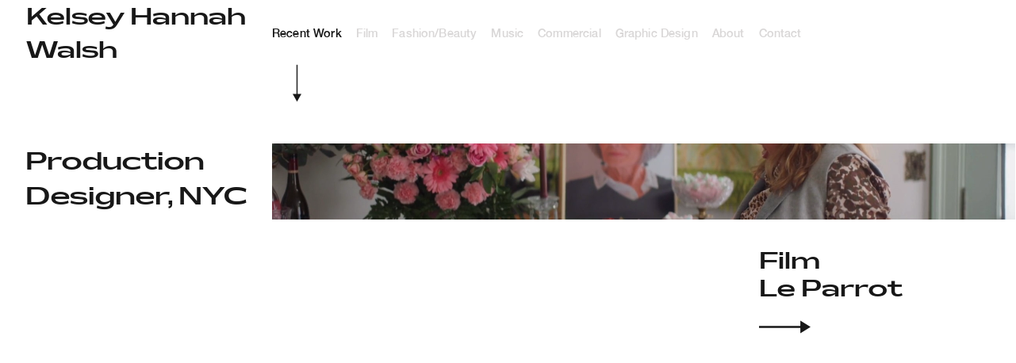

--- FILE ---
content_type: text/html; charset=UTF-8
request_url: https://www.kelseyhannahwalsh.com/
body_size: 142535
content:
<!DOCTYPE html>
<html lang="en">
<head>
  
  <meta charset='utf-8'>
  <meta name="viewport" content="width=device-width, initial-scale=1" id="wixDesktopViewport" />
  <meta http-equiv="X-UA-Compatible" content="IE=edge">
  <meta name="generator" content="Wix.com Website Builder"/>

  <link rel="icon" sizes="192x192" href="https://static.parastorage.com/client/pfavico.ico" type="image/x-icon"/>
  <link rel="shortcut icon" href="https://static.parastorage.com/client/pfavico.ico" type="image/x-icon"/>
  <link rel="apple-touch-icon" href="https://static.parastorage.com/client/pfavico.ico" type="image/x-icon"/>

  <!-- Safari Pinned Tab Icon -->
  <!-- <link rel="mask-icon" href="https://static.parastorage.com/client/pfavico.ico"> -->

  <!-- Original trials -->
  


  <!-- Segmenter Polyfill -->
  <script>
    if (!window.Intl || !window.Intl.Segmenter) {
      (function() {
        var script = document.createElement('script');
        script.src = 'https://static.parastorage.com/unpkg/@formatjs/intl-segmenter@11.7.10/polyfill.iife.js';
        document.head.appendChild(script);
      })();
    }
  </script>

  <!-- Legacy Polyfills -->
  <script nomodule="" src="https://static.parastorage.com/unpkg/core-js-bundle@3.2.1/minified.js"></script>
  <script nomodule="" src="https://static.parastorage.com/unpkg/focus-within-polyfill@5.0.9/dist/focus-within-polyfill.js"></script>

  <!-- Performance API Polyfills -->
  <script>
  (function () {
    var noop = function noop() {};
    if ("performance" in window === false) {
      window.performance = {};
    }
    window.performance.mark = performance.mark || noop;
    window.performance.measure = performance.measure || noop;
    if ("now" in window.performance === false) {
      var nowOffset = Date.now();
      if (performance.timing && performance.timing.navigationStart) {
        nowOffset = performance.timing.navigationStart;
      }
      window.performance.now = function now() {
        return Date.now() - nowOffset;
      };
    }
  })();
  </script>

  <!-- Globals Definitions -->
  <script>
    (function () {
      var now = Date.now()
      window.initialTimestamps = {
        initialTimestamp: now,
        initialRequestTimestamp: Math.round(performance.timeOrigin ? performance.timeOrigin : now - performance.now())
      }

      window.thunderboltTag = "libs-releases-GA-local"
      window.thunderboltVersion = "1.16761.0"
    })();
  </script>

  <!-- Essential Viewer Model -->
  <script type="application/json" id="wix-essential-viewer-model">{"fleetConfig":{"fleetName":"wix-thunderbolt","type":"GA","code":0},"mode":{"qa":false,"enableTestApi":false,"debug":false,"ssrIndicator":false,"ssrOnly":false,"siteAssetsFallback":"enable","versionIndicator":false},"componentsLibrariesTopology":[{"artifactId":"editor-elements","namespace":"wixui","url":"https:\/\/static.parastorage.com\/services\/editor-elements\/1.14838.0"},{"artifactId":"editor-elements","namespace":"dsgnsys","url":"https:\/\/static.parastorage.com\/services\/editor-elements\/1.14838.0"}],"siteFeaturesConfigs":{"sessionManager":{"isRunningInDifferentSiteContext":false}},"language":{"userLanguage":"en"},"siteAssets":{"clientTopology":{"mediaRootUrl":"https:\/\/static.wixstatic.com","staticMediaUrl":"https:\/\/static.wixstatic.com\/media","moduleRepoUrl":"https:\/\/static.parastorage.com\/unpkg","fileRepoUrl":"https:\/\/static.parastorage.com\/services","viewerAppsUrl":"https:\/\/viewer-apps.parastorage.com","viewerAssetsUrl":"https:\/\/viewer-assets.parastorage.com","siteAssetsUrl":"https:\/\/siteassets.parastorage.com","pageJsonServerUrls":["https:\/\/pages.parastorage.com","https:\/\/staticorigin.wixstatic.com","https:\/\/www.kelseyhannahwalsh.com","https:\/\/fallback.wix.com\/wix-html-editor-pages-webapp\/page"],"pathOfTBModulesInFileRepoForFallback":"wix-thunderbolt\/dist\/"}},"siteFeatures":["accessibility","appMonitoring","assetsLoader","builderContextProviders","builderModuleLoader","businessLogger","captcha","clickHandlerRegistrar","commonConfig","componentsLoader","componentsRegistry","consentPolicy","cyclicTabbing","domSelectors","domStore","environmentWixCodeSdk","environment","lightbox","locationWixCodeSdk","mpaNavigation","navigationManager","navigationPhases","ooi","pages","panorama","renderer","reporter","routerFetch","router","scrollRestoration","seoWixCodeSdk","seo","sessionManager","siteMembersWixCodeSdk","siteMembers","siteScrollBlocker","siteWixCodeSdk","speculationRules","ssrCache","stores","structureApi","thunderboltInitializer","tpaCommons","translations","usedPlatformApis","warmupData","windowMessageRegistrar","windowWixCodeSdk","wixCustomElementComponent","wixEmbedsApi","componentsReact","platform"],"site":{"externalBaseUrl":"https:\/\/www.kelseyhannahwalsh.com","isSEO":false},"media":{"staticMediaUrl":"https:\/\/static.wixstatic.com\/media","mediaRootUrl":"https:\/\/static.wixstatic.com\/","staticVideoUrl":"https:\/\/video.wixstatic.com\/"},"requestUrl":"https:\/\/www.kelseyhannahwalsh.com\/","rollout":{"siteAssetsVersionsRollout":false,"isDACRollout":0,"isTBRollout":false},"commonConfig":{"brand":"studio","host":"VIEWER","bsi":"","consentPolicy":{},"consentPolicyHeader":{},"siteRevision":"5144","renderingFlow":"NONE","language":"en","locale":"en-us"},"interactionSampleRatio":0.01,"dynamicModelUrl":"https:\/\/www.kelseyhannahwalsh.com\/_api\/v2\/dynamicmodel","accessTokensUrl":"https:\/\/www.kelseyhannahwalsh.com\/_api\/v1\/access-tokens","isExcludedFromSecurityExperiments":false,"experiments":{"specs.thunderbolt.hardenFetchAndXHR":true,"specs.thunderbolt.securityExperiments":true,"specs.thunderbolt.browserCacheReload":true}}</script>
  <script>window.viewerModel = JSON.parse(document.getElementById('wix-essential-viewer-model').textContent)</script>

  <script>
    window.commonConfig = viewerModel.commonConfig
  </script>

  
  <!-- BEGIN handleAccessTokens bundle -->

  <script data-url="https://static.parastorage.com/services/wix-thunderbolt/dist/handleAccessTokens.inline.4f2f9a53.bundle.min.js">(()=>{"use strict";function e(e){let{context:o,property:r,value:n,enumerable:i=!0}=e,c=e.get,l=e.set;if(!r||void 0===n&&!c&&!l)return new Error("property and value are required");let a=o||globalThis,s=a?.[r],u={};if(void 0!==n)u.value=n;else{if(c){let e=t(c);e&&(u.get=e)}if(l){let e=t(l);e&&(u.set=e)}}let p={...u,enumerable:i||!1,configurable:!1};void 0!==n&&(p.writable=!1);try{Object.defineProperty(a,r,p)}catch(e){return e instanceof TypeError?s:e}return s}function t(e,t){return"function"==typeof e?e:!0===e?.async&&"function"==typeof e.func?t?async function(t){return e.func(t)}:async function(){return e.func()}:"function"==typeof e?.func?e.func:void 0}try{e({property:"strictDefine",value:e})}catch{}try{e({property:"defineStrictObject",value:r})}catch{}try{e({property:"defineStrictMethod",value:n})}catch{}var o=["toString","toLocaleString","valueOf","constructor","prototype"];function r(t){let{context:n,property:c,propertiesToExclude:l=[],skipPrototype:a=!1,hardenPrototypePropertiesToExclude:s=[]}=t;if(!c)return new Error("property is required");let u=(n||globalThis)[c],p={},f=i(n,c);u&&("object"==typeof u||"function"==typeof u)&&Reflect.ownKeys(u).forEach(t=>{if(!l.includes(t)&&!o.includes(t)){let o=i(u,t);if(o&&(o.writable||o.configurable)){let{value:r,get:n,set:i,enumerable:c=!1}=o,l={};void 0!==r?l.value=r:n?l.get=n:i&&(l.set=i);try{let o=e({context:u,property:t,...l,enumerable:c});p[t]=o}catch(e){if(!(e instanceof TypeError))throw e;try{p[t]=o.value||o.get||o.set}catch{}}}}});let d={originalObject:u,originalProperties:p};if(!a&&void 0!==u?.prototype){let e=r({context:u,property:"prototype",propertiesToExclude:s,skipPrototype:!0});e instanceof Error||(d.originalPrototype=e?.originalObject,d.originalPrototypeProperties=e?.originalProperties)}return e({context:n,property:c,value:u,enumerable:f?.enumerable}),d}function n(t,o){let r=(o||globalThis)[t],n=i(o||globalThis,t);return r&&n&&(n.writable||n.configurable)?(Object.freeze(r),e({context:globalThis,property:t,value:r})):r}function i(e,t){if(e&&t)try{return Reflect.getOwnPropertyDescriptor(e,t)}catch{return}}function c(e){if("string"!=typeof e)return e;try{return decodeURIComponent(e).toLowerCase().trim()}catch{return e.toLowerCase().trim()}}function l(e,t){let o="";if("string"==typeof e)o=e.split("=")[0]?.trim()||"";else{if(!e||"string"!=typeof e.name)return!1;o=e.name}return t.has(c(o)||"")}function a(e,t){let o;return o="string"==typeof e?e.split(";").map(e=>e.trim()).filter(e=>e.length>0):e||[],o.filter(e=>!l(e,t))}var s=null;function u(){return null===s&&(s=typeof Document>"u"?void 0:Object.getOwnPropertyDescriptor(Document.prototype,"cookie")),s}function p(t,o){if(!globalThis?.cookieStore)return;let r=globalThis.cookieStore.get.bind(globalThis.cookieStore),n=globalThis.cookieStore.getAll.bind(globalThis.cookieStore),i=globalThis.cookieStore.set.bind(globalThis.cookieStore),c=globalThis.cookieStore.delete.bind(globalThis.cookieStore);return e({context:globalThis.CookieStore.prototype,property:"get",value:async function(e){return l(("string"==typeof e?e:e.name)||"",t)?null:r.call(this,e)},enumerable:!0}),e({context:globalThis.CookieStore.prototype,property:"getAll",value:async function(){return a(await n.apply(this,Array.from(arguments)),t)},enumerable:!0}),e({context:globalThis.CookieStore.prototype,property:"set",value:async function(){let e=Array.from(arguments);if(!l(1===e.length?e[0].name:e[0],t))return i.apply(this,e);o&&console.warn(o)},enumerable:!0}),e({context:globalThis.CookieStore.prototype,property:"delete",value:async function(){let e=Array.from(arguments);if(!l(1===e.length?e[0].name:e[0],t))return c.apply(this,e)},enumerable:!0}),e({context:globalThis.cookieStore,property:"prototype",value:globalThis.CookieStore.prototype,enumerable:!1}),e({context:globalThis,property:"cookieStore",value:globalThis.cookieStore,enumerable:!0}),{get:r,getAll:n,set:i,delete:c}}var f=["TextEncoder","TextDecoder","XMLHttpRequestEventTarget","EventTarget","URL","JSON","Reflect","Object","Array","Map","Set","WeakMap","WeakSet","Promise","Symbol","Error"],d=["addEventListener","removeEventListener","dispatchEvent","encodeURI","encodeURIComponent","decodeURI","decodeURIComponent"];const y=(e,t)=>{try{const o=t?t.get.call(document):document.cookie;return o.split(";").map(e=>e.trim()).filter(t=>t?.startsWith(e))[0]?.split("=")[1]}catch(e){return""}},g=(e="",t="",o="/")=>`${e}=; ${t?`domain=${t};`:""} max-age=0; path=${o}; expires=Thu, 01 Jan 1970 00:00:01 GMT`;function m(){(function(){if("undefined"!=typeof window){const e=performance.getEntriesByType("navigation")[0];return"back_forward"===(e?.type||"")}return!1})()&&function(){const{counter:e}=function(){const e=b("getItem");if(e){const[t,o]=e.split("-"),r=o?parseInt(o,10):0;if(r>=3){const e=t?Number(t):0;if(Date.now()-e>6e4)return{counter:0}}return{counter:r}}return{counter:0}}();e<3?(!function(e=1){b("setItem",`${Date.now()}-${e}`)}(e+1),window.location.reload()):console.error("ATS: Max reload attempts reached")}()}function b(e,t){try{return sessionStorage[e]("reload",t||"")}catch(e){console.error("ATS: Error calling sessionStorage:",e)}}const h="client-session-bind",v="sec-fetch-unsupported",{experiments:w}=window.viewerModel,T=[h,"client-binding",v,"svSession","smSession","server-session-bind","wixSession2","wixSession3"].map(e=>e.toLowerCase()),{cookie:S}=function(t,o){let r=new Set(t);return e({context:document,property:"cookie",set:{func:e=>function(e,t,o,r){let n=u(),i=c(t.split(";")[0]||"")||"";[...o].every(e=>!i.startsWith(e.toLowerCase()))&&n?.set?n.set.call(e,t):r&&console.warn(r)}(document,e,r,o)},get:{func:()=>function(e,t){let o=u();if(!o?.get)throw new Error("Cookie descriptor or getter not available");return a(o.get.call(e),t).join("; ")}(document,r)},enumerable:!0}),{cookieStore:p(r,o),cookie:u()}}(T),k="tbReady",x="security_overrideGlobals",{experiments:E,siteFeaturesConfigs:C,accessTokensUrl:P}=window.viewerModel,R=P,M={},O=(()=>{const e=y(h,S);if(w["specs.thunderbolt.browserCacheReload"]){y(v,S)||e?b("removeItem"):m()}return(()=>{const e=g(h),t=g(h,location.hostname);S.set.call(document,e),S.set.call(document,t)})(),e})();O&&(M["client-binding"]=O);const D=fetch;addEventListener(k,function e(t){const{logger:o}=t.detail;try{window.tb.init({fetch:D,fetchHeaders:M})}catch(e){const t=new Error("TB003");o.meter(`${x}_${t.message}`,{paramsOverrides:{errorType:x,eventString:t.message}}),window?.viewerModel?.mode.debug&&console.error(e)}finally{removeEventListener(k,e)}}),E["specs.thunderbolt.hardenFetchAndXHR"]||(window.fetchDynamicModel=()=>C.sessionManager.isRunningInDifferentSiteContext?Promise.resolve({}):fetch(R,{credentials:"same-origin",headers:M}).then(function(e){if(!e.ok)throw new Error(`[${e.status}]${e.statusText}`);return e.json()}),window.dynamicModelPromise=window.fetchDynamicModel())})();
//# sourceMappingURL=https://static.parastorage.com/services/wix-thunderbolt/dist/handleAccessTokens.inline.4f2f9a53.bundle.min.js.map</script>

<!-- END handleAccessTokens bundle -->

<!-- BEGIN overrideGlobals bundle -->

<script data-url="https://static.parastorage.com/services/wix-thunderbolt/dist/overrideGlobals.inline.ec13bfcf.bundle.min.js">(()=>{"use strict";function e(e){let{context:r,property:o,value:n,enumerable:i=!0}=e,c=e.get,a=e.set;if(!o||void 0===n&&!c&&!a)return new Error("property and value are required");let l=r||globalThis,u=l?.[o],s={};if(void 0!==n)s.value=n;else{if(c){let e=t(c);e&&(s.get=e)}if(a){let e=t(a);e&&(s.set=e)}}let p={...s,enumerable:i||!1,configurable:!1};void 0!==n&&(p.writable=!1);try{Object.defineProperty(l,o,p)}catch(e){return e instanceof TypeError?u:e}return u}function t(e,t){return"function"==typeof e?e:!0===e?.async&&"function"==typeof e.func?t?async function(t){return e.func(t)}:async function(){return e.func()}:"function"==typeof e?.func?e.func:void 0}try{e({property:"strictDefine",value:e})}catch{}try{e({property:"defineStrictObject",value:o})}catch{}try{e({property:"defineStrictMethod",value:n})}catch{}var r=["toString","toLocaleString","valueOf","constructor","prototype"];function o(t){let{context:n,property:c,propertiesToExclude:a=[],skipPrototype:l=!1,hardenPrototypePropertiesToExclude:u=[]}=t;if(!c)return new Error("property is required");let s=(n||globalThis)[c],p={},f=i(n,c);s&&("object"==typeof s||"function"==typeof s)&&Reflect.ownKeys(s).forEach(t=>{if(!a.includes(t)&&!r.includes(t)){let r=i(s,t);if(r&&(r.writable||r.configurable)){let{value:o,get:n,set:i,enumerable:c=!1}=r,a={};void 0!==o?a.value=o:n?a.get=n:i&&(a.set=i);try{let r=e({context:s,property:t,...a,enumerable:c});p[t]=r}catch(e){if(!(e instanceof TypeError))throw e;try{p[t]=r.value||r.get||r.set}catch{}}}}});let d={originalObject:s,originalProperties:p};if(!l&&void 0!==s?.prototype){let e=o({context:s,property:"prototype",propertiesToExclude:u,skipPrototype:!0});e instanceof Error||(d.originalPrototype=e?.originalObject,d.originalPrototypeProperties=e?.originalProperties)}return e({context:n,property:c,value:s,enumerable:f?.enumerable}),d}function n(t,r){let o=(r||globalThis)[t],n=i(r||globalThis,t);return o&&n&&(n.writable||n.configurable)?(Object.freeze(o),e({context:globalThis,property:t,value:o})):o}function i(e,t){if(e&&t)try{return Reflect.getOwnPropertyDescriptor(e,t)}catch{return}}function c(e){if("string"!=typeof e)return e;try{return decodeURIComponent(e).toLowerCase().trim()}catch{return e.toLowerCase().trim()}}function a(e,t){return e instanceof Headers?e.forEach((r,o)=>{l(o,t)||e.delete(o)}):Object.keys(e).forEach(r=>{l(r,t)||delete e[r]}),e}function l(e,t){return!t.has(c(e)||"")}function u(e,t){let r=!0,o=function(e){let t,r;if(globalThis.Request&&e instanceof Request)t=e.url;else{if("function"!=typeof e?.toString)throw new Error("Unsupported type for url");t=e.toString()}try{return new URL(t).pathname}catch{return r=t.replace(/#.+/gi,"").split("?").shift(),r.startsWith("/")?r:`/${r}`}}(e),n=c(o);return n&&t.some(e=>n.includes(e))&&(r=!1),r}function s(t,r,o){let n=fetch,i=XMLHttpRequest,c=new Set(r);function s(){let e=new i,r=e.open,n=e.setRequestHeader;return e.open=function(){let n=Array.from(arguments),i=n[1];if(n.length<2||u(i,t))return r.apply(e,n);throw new Error(o||`Request not allowed for path ${i}`)},e.setRequestHeader=function(t,r){l(decodeURIComponent(t),c)&&n.call(e,t,r)},e}return e({property:"fetch",value:function(){let e=function(e,t){return globalThis.Request&&e[0]instanceof Request&&e[0]?.headers?a(e[0].headers,t):e[1]?.headers&&a(e[1].headers,t),e}(arguments,c);return u(arguments[0],t)?n.apply(globalThis,Array.from(e)):new Promise((e,t)=>{t(new Error(o||`Request not allowed for path ${arguments[0]}`))})},enumerable:!0}),e({property:"XMLHttpRequest",value:s,enumerable:!0}),Object.keys(i).forEach(e=>{s[e]=i[e]}),{fetch:n,XMLHttpRequest:i}}var p=["TextEncoder","TextDecoder","XMLHttpRequestEventTarget","EventTarget","URL","JSON","Reflect","Object","Array","Map","Set","WeakMap","WeakSet","Promise","Symbol","Error"],f=["addEventListener","removeEventListener","dispatchEvent","encodeURI","encodeURIComponent","decodeURI","decodeURIComponent"];const d=function(){let t=globalThis.open,r=document.open;function o(e,r,o){let n="string"!=typeof e,i=t.call(window,e,r,o);return n||e&&function(e){return e.startsWith("//")&&/(?:[a-z0-9](?:[a-z0-9-]{0,61}[a-z0-9])?\.)+[a-z0-9][a-z0-9-]{0,61}[a-z0-9]/g.test(`${location.protocol}:${e}`)&&(e=`${location.protocol}${e}`),!e.startsWith("http")||new URL(e).hostname===location.hostname}(e)?{}:i}return e({property:"open",value:o,context:globalThis,enumerable:!0}),e({property:"open",value:function(e,t,n){return e?o(e,t,n):r.call(document,e||"",t||"",n||"")},context:document,enumerable:!0}),{open:t,documentOpen:r}},y=function(){let t=document.createElement,r=Element.prototype.setAttribute,o=Element.prototype.setAttributeNS;return e({property:"createElement",context:document,value:function(n,i){let a=t.call(document,n,i);if("iframe"===c(n)){e({property:"srcdoc",context:a,get:()=>"",set:()=>{console.warn("`srcdoc` is not allowed in iframe elements.")}});let t=function(e,t){"srcdoc"!==e.toLowerCase()?r.call(a,e,t):console.warn("`srcdoc` attribute is not allowed to be set.")},n=function(e,t,r){"srcdoc"!==t.toLowerCase()?o.call(a,e,t,r):console.warn("`srcdoc` attribute is not allowed to be set.")};a.setAttribute=t,a.setAttributeNS=n}return a},enumerable:!0}),{createElement:t,setAttribute:r,setAttributeNS:o}},m=["client-binding"],b=["/_api/v1/access-tokens","/_api/v2/dynamicmodel","/_api/one-app-session-web/v3/businesses"],h=function(){let t=setTimeout,r=setInterval;return o("setTimeout",0,globalThis),o("setInterval",0,globalThis),{setTimeout:t,setInterval:r};function o(t,r,o){let n=o||globalThis,i=n[t];if(!i||"function"!=typeof i)throw new Error(`Function ${t} not found or is not a function`);e({property:t,value:function(){let e=Array.from(arguments);if("string"!=typeof e[r])return i.apply(n,e);console.warn(`Calling ${t} with a String Argument at index ${r} is not allowed`)},context:o,enumerable:!0})}},v=function(){if(navigator&&"serviceWorker"in navigator){let t=navigator.serviceWorker.register;return e({context:navigator.serviceWorker,property:"register",value:function(){console.log("Service worker registration is not allowed")},enumerable:!0}),{register:t}}return{}};performance.mark("overrideGlobals started");const{isExcludedFromSecurityExperiments:g,experiments:w}=window.viewerModel,E=!g&&w["specs.thunderbolt.securityExperiments"];try{d(),E&&y(),w["specs.thunderbolt.hardenFetchAndXHR"]&&E&&s(b,m),v(),(e=>{let t=[],r=[];r=r.concat(["TextEncoder","TextDecoder"]),e&&(r=r.concat(["XMLHttpRequestEventTarget","EventTarget"])),r=r.concat(["URL","JSON"]),e&&(t=t.concat(["addEventListener","removeEventListener"])),t=t.concat(["encodeURI","encodeURIComponent","decodeURI","decodeURIComponent"]),r=r.concat(["String","Number"]),e&&r.push("Object"),r=r.concat(["Reflect"]),t.forEach(e=>{n(e),["addEventListener","removeEventListener"].includes(e)&&n(e,document)}),r.forEach(e=>{o({property:e})})})(E),E&&h()}catch(e){window?.viewerModel?.mode.debug&&console.error(e);const t=new Error("TB006");window.fedops?.reportError(t,"security_overrideGlobals"),window.Sentry?window.Sentry.captureException(t):globalThis.defineStrictProperty("sentryBuffer",[t],window,!1)}performance.mark("overrideGlobals ended")})();
//# sourceMappingURL=https://static.parastorage.com/services/wix-thunderbolt/dist/overrideGlobals.inline.ec13bfcf.bundle.min.js.map</script>

<!-- END overrideGlobals bundle -->


  
  <script>
    window.commonConfig = viewerModel.commonConfig

	
  </script>

  <!-- Initial CSS -->
  <style data-url="https://static.parastorage.com/services/wix-thunderbolt/dist/main.347af09f.min.css">@keyframes slide-horizontal-new{0%{transform:translateX(100%)}}@keyframes slide-horizontal-old{80%{opacity:1}to{opacity:0;transform:translateX(-100%)}}@keyframes slide-vertical-new{0%{transform:translateY(-100%)}}@keyframes slide-vertical-old{80%{opacity:1}to{opacity:0;transform:translateY(100%)}}@keyframes out-in-new{0%{opacity:0}}@keyframes out-in-old{to{opacity:0}}:root:active-view-transition{view-transition-name:none}::view-transition{pointer-events:none}:root:active-view-transition::view-transition-new(page-group),:root:active-view-transition::view-transition-old(page-group){animation-duration:.6s;cursor:wait;pointer-events:all}:root:active-view-transition-type(SlideHorizontal)::view-transition-old(page-group){animation:slide-horizontal-old .6s cubic-bezier(.83,0,.17,1) forwards;mix-blend-mode:normal}:root:active-view-transition-type(SlideHorizontal)::view-transition-new(page-group){animation:slide-horizontal-new .6s cubic-bezier(.83,0,.17,1) backwards;mix-blend-mode:normal}:root:active-view-transition-type(SlideVertical)::view-transition-old(page-group){animation:slide-vertical-old .6s cubic-bezier(.83,0,.17,1) forwards;mix-blend-mode:normal}:root:active-view-transition-type(SlideVertical)::view-transition-new(page-group){animation:slide-vertical-new .6s cubic-bezier(.83,0,.17,1) backwards;mix-blend-mode:normal}:root:active-view-transition-type(OutIn)::view-transition-old(page-group){animation:out-in-old .35s cubic-bezier(.22,1,.36,1) forwards}:root:active-view-transition-type(OutIn)::view-transition-new(page-group){animation:out-in-new .35s cubic-bezier(.64,0,.78,0) .35s backwards}@media(prefers-reduced-motion:reduce){::view-transition-group(*),::view-transition-new(*),::view-transition-old(*){animation:none!important}}body,html{background:transparent;border:0;margin:0;outline:0;padding:0;vertical-align:baseline}body{--scrollbar-width:0px;font-family:Arial,Helvetica,sans-serif;font-size:10px}body,html{height:100%}body{overflow-x:auto;overflow-y:scroll}body:not(.responsive) #site-root{min-width:var(--site-width);width:100%}body:not([data-js-loaded]) [data-hide-prejs]{visibility:hidden}interact-element{display:contents}#SITE_CONTAINER{position:relative}:root{--one-unit:1vw;--section-max-width:9999px;--spx-stopper-max:9999px;--spx-stopper-min:0px;--browser-zoom:1}@supports(-webkit-appearance:none) and (stroke-color:transparent){:root{--safari-sticky-fix:opacity;--experimental-safari-sticky-fix:translateZ(0)}}@supports(container-type:inline-size){:root{--one-unit:1cqw}}[id^=oldHoverBox-]{mix-blend-mode:plus-lighter;transition:opacity .5s ease,visibility .5s ease}[data-mesh-id$=inlineContent-gridContainer]:has(>[id^=oldHoverBox-]){isolation:isolate}</style>
<style data-url="https://static.parastorage.com/services/wix-thunderbolt/dist/main.renderer.9cb0985f.min.css">a,abbr,acronym,address,applet,b,big,blockquote,button,caption,center,cite,code,dd,del,dfn,div,dl,dt,em,fieldset,font,footer,form,h1,h2,h3,h4,h5,h6,header,i,iframe,img,ins,kbd,label,legend,li,nav,object,ol,p,pre,q,s,samp,section,small,span,strike,strong,sub,sup,table,tbody,td,tfoot,th,thead,title,tr,tt,u,ul,var{background:transparent;border:0;margin:0;outline:0;padding:0;vertical-align:baseline}input,select,textarea{box-sizing:border-box;font-family:Helvetica,Arial,sans-serif}ol,ul{list-style:none}blockquote,q{quotes:none}ins{text-decoration:none}del{text-decoration:line-through}table{border-collapse:collapse;border-spacing:0}a{cursor:pointer;text-decoration:none}.testStyles{overflow-y:hidden}.reset-button{-webkit-appearance:none;background:none;border:0;color:inherit;font:inherit;line-height:normal;outline:0;overflow:visible;padding:0;-webkit-user-select:none;-moz-user-select:none;-ms-user-select:none}:focus{outline:none}body.device-mobile-optimized:not(.disable-site-overflow){overflow-x:hidden;overflow-y:scroll}body.device-mobile-optimized:not(.responsive) #SITE_CONTAINER{margin-left:auto;margin-right:auto;overflow-x:visible;position:relative;width:320px}body.device-mobile-optimized:not(.responsive):not(.blockSiteScrolling) #SITE_CONTAINER{margin-top:0}body.device-mobile-optimized>*{max-width:100%!important}body.device-mobile-optimized #site-root{overflow-x:hidden;overflow-y:hidden}@supports(overflow:clip){body.device-mobile-optimized #site-root{overflow-x:clip;overflow-y:clip}}body.device-mobile-non-optimized #SITE_CONTAINER #site-root{overflow-x:clip;overflow-y:clip}body.device-mobile-non-optimized.fullScreenMode{background-color:#5f6360}body.device-mobile-non-optimized.fullScreenMode #MOBILE_ACTIONS_MENU,body.device-mobile-non-optimized.fullScreenMode #SITE_BACKGROUND,body.device-mobile-non-optimized.fullScreenMode #site-root,body.fullScreenMode #WIX_ADS{visibility:hidden}body.fullScreenMode{overflow-x:hidden!important;overflow-y:hidden!important}body.fullScreenMode.device-mobile-optimized #TINY_MENU{opacity:0;pointer-events:none}body.fullScreenMode-scrollable.device-mobile-optimized{overflow-x:hidden!important;overflow-y:auto!important}body.fullScreenMode-scrollable.device-mobile-optimized #masterPage,body.fullScreenMode-scrollable.device-mobile-optimized #site-root{overflow-x:hidden!important;overflow-y:hidden!important}body.fullScreenMode-scrollable.device-mobile-optimized #SITE_BACKGROUND,body.fullScreenMode-scrollable.device-mobile-optimized #masterPage{height:auto!important}body.fullScreenMode-scrollable.device-mobile-optimized #masterPage.mesh-layout{height:0!important}body.blockSiteScrolling,body.siteScrollingBlocked{position:fixed;width:100%}body.blockSiteScrolling #SITE_CONTAINER{margin-top:calc(var(--blocked-site-scroll-margin-top)*-1)}#site-root{margin:0 auto;min-height:100%;position:relative;top:var(--wix-ads-height)}#site-root img:not([src]){visibility:hidden}#site-root svg img:not([src]){visibility:visible}.auto-generated-link{color:inherit}#SCROLL_TO_BOTTOM,#SCROLL_TO_TOP{height:0}.has-click-trigger{cursor:pointer}.fullScreenOverlay{bottom:0;display:flex;justify-content:center;left:0;overflow-y:hidden;position:fixed;right:0;top:-60px;z-index:1005}.fullScreenOverlay>.fullScreenOverlayContent{bottom:0;left:0;margin:0 auto;overflow:hidden;position:absolute;right:0;top:60px;transform:translateZ(0)}[data-mesh-id$=centeredContent],[data-mesh-id$=form],[data-mesh-id$=inlineContent]{pointer-events:none;position:relative}[data-mesh-id$=-gridWrapper],[data-mesh-id$=-rotated-wrapper]{pointer-events:none}[data-mesh-id$=-gridContainer]>*,[data-mesh-id$=-rotated-wrapper]>*,[data-mesh-id$=inlineContent]>:not([data-mesh-id$=-gridContainer]){pointer-events:auto}.device-mobile-optimized #masterPage.mesh-layout #SOSP_CONTAINER_CUSTOM_ID{grid-area:2/1/3/2;-ms-grid-row:2;position:relative}#masterPage.mesh-layout{-ms-grid-rows:max-content max-content min-content max-content;-ms-grid-columns:100%;align-items:start;display:-ms-grid;display:grid;grid-template-columns:100%;grid-template-rows:max-content max-content min-content max-content;justify-content:stretch}#masterPage.mesh-layout #PAGES_CONTAINER,#masterPage.mesh-layout #SITE_FOOTER-placeholder,#masterPage.mesh-layout #SITE_FOOTER_WRAPPER,#masterPage.mesh-layout #SITE_HEADER-placeholder,#masterPage.mesh-layout #SITE_HEADER_WRAPPER,#masterPage.mesh-layout #SOSP_CONTAINER_CUSTOM_ID[data-state~=mobileView],#masterPage.mesh-layout #soapAfterPagesContainer,#masterPage.mesh-layout #soapBeforePagesContainer{-ms-grid-row-align:start;-ms-grid-column-align:start;-ms-grid-column:1}#masterPage.mesh-layout #SITE_HEADER-placeholder,#masterPage.mesh-layout #SITE_HEADER_WRAPPER{grid-area:1/1/2/2;-ms-grid-row:1}#masterPage.mesh-layout #PAGES_CONTAINER,#masterPage.mesh-layout #soapAfterPagesContainer,#masterPage.mesh-layout #soapBeforePagesContainer{grid-area:3/1/4/2;-ms-grid-row:3}#masterPage.mesh-layout #soapAfterPagesContainer,#masterPage.mesh-layout #soapBeforePagesContainer{width:100%}#masterPage.mesh-layout #PAGES_CONTAINER{align-self:stretch}#masterPage.mesh-layout main#PAGES_CONTAINER{display:block}#masterPage.mesh-layout #SITE_FOOTER-placeholder,#masterPage.mesh-layout #SITE_FOOTER_WRAPPER{grid-area:4/1/5/2;-ms-grid-row:4}#masterPage.mesh-layout #SITE_PAGES,#masterPage.mesh-layout [data-mesh-id=PAGES_CONTAINERcenteredContent],#masterPage.mesh-layout [data-mesh-id=PAGES_CONTAINERinlineContent]{height:100%}#masterPage.mesh-layout.desktop>*{width:100%}#masterPage.mesh-layout #PAGES_CONTAINER,#masterPage.mesh-layout #SITE_FOOTER,#masterPage.mesh-layout #SITE_FOOTER_WRAPPER,#masterPage.mesh-layout #SITE_HEADER,#masterPage.mesh-layout #SITE_HEADER_WRAPPER,#masterPage.mesh-layout #SITE_PAGES,#masterPage.mesh-layout #masterPageinlineContent{position:relative}#masterPage.mesh-layout #SITE_HEADER{grid-area:1/1/2/2}#masterPage.mesh-layout #SITE_FOOTER{grid-area:4/1/5/2}#masterPage.mesh-layout.overflow-x-clip #SITE_FOOTER,#masterPage.mesh-layout.overflow-x-clip #SITE_HEADER{overflow-x:clip}[data-z-counter]{z-index:0}[data-z-counter="0"]{z-index:auto}.wixSiteProperties{-webkit-font-smoothing:antialiased;-moz-osx-font-smoothing:grayscale}:root{--wst-button-color-fill-primary:rgb(var(--color_48));--wst-button-color-border-primary:rgb(var(--color_49));--wst-button-color-text-primary:rgb(var(--color_50));--wst-button-color-fill-primary-hover:rgb(var(--color_51));--wst-button-color-border-primary-hover:rgb(var(--color_52));--wst-button-color-text-primary-hover:rgb(var(--color_53));--wst-button-color-fill-primary-disabled:rgb(var(--color_54));--wst-button-color-border-primary-disabled:rgb(var(--color_55));--wst-button-color-text-primary-disabled:rgb(var(--color_56));--wst-button-color-fill-secondary:rgb(var(--color_57));--wst-button-color-border-secondary:rgb(var(--color_58));--wst-button-color-text-secondary:rgb(var(--color_59));--wst-button-color-fill-secondary-hover:rgb(var(--color_60));--wst-button-color-border-secondary-hover:rgb(var(--color_61));--wst-button-color-text-secondary-hover:rgb(var(--color_62));--wst-button-color-fill-secondary-disabled:rgb(var(--color_63));--wst-button-color-border-secondary-disabled:rgb(var(--color_64));--wst-button-color-text-secondary-disabled:rgb(var(--color_65));--wst-color-fill-base-1:rgb(var(--color_36));--wst-color-fill-base-2:rgb(var(--color_37));--wst-color-fill-base-shade-1:rgb(var(--color_38));--wst-color-fill-base-shade-2:rgb(var(--color_39));--wst-color-fill-base-shade-3:rgb(var(--color_40));--wst-color-fill-accent-1:rgb(var(--color_41));--wst-color-fill-accent-2:rgb(var(--color_42));--wst-color-fill-accent-3:rgb(var(--color_43));--wst-color-fill-accent-4:rgb(var(--color_44));--wst-color-fill-background-primary:rgb(var(--color_11));--wst-color-fill-background-secondary:rgb(var(--color_12));--wst-color-text-primary:rgb(var(--color_15));--wst-color-text-secondary:rgb(var(--color_14));--wst-color-action:rgb(var(--color_18));--wst-color-disabled:rgb(var(--color_39));--wst-color-title:rgb(var(--color_45));--wst-color-subtitle:rgb(var(--color_46));--wst-color-line:rgb(var(--color_47));--wst-font-style-h2:var(--font_2);--wst-font-style-h3:var(--font_3);--wst-font-style-h4:var(--font_4);--wst-font-style-h5:var(--font_5);--wst-font-style-h6:var(--font_6);--wst-font-style-body-large:var(--font_7);--wst-font-style-body-medium:var(--font_8);--wst-font-style-body-small:var(--font_9);--wst-font-style-body-x-small:var(--font_10);--wst-color-custom-1:rgb(var(--color_13));--wst-color-custom-2:rgb(var(--color_16));--wst-color-custom-3:rgb(var(--color_17));--wst-color-custom-4:rgb(var(--color_19));--wst-color-custom-5:rgb(var(--color_20));--wst-color-custom-6:rgb(var(--color_21));--wst-color-custom-7:rgb(var(--color_22));--wst-color-custom-8:rgb(var(--color_23));--wst-color-custom-9:rgb(var(--color_24));--wst-color-custom-10:rgb(var(--color_25));--wst-color-custom-11:rgb(var(--color_26));--wst-color-custom-12:rgb(var(--color_27));--wst-color-custom-13:rgb(var(--color_28));--wst-color-custom-14:rgb(var(--color_29));--wst-color-custom-15:rgb(var(--color_30));--wst-color-custom-16:rgb(var(--color_31));--wst-color-custom-17:rgb(var(--color_32));--wst-color-custom-18:rgb(var(--color_33));--wst-color-custom-19:rgb(var(--color_34));--wst-color-custom-20:rgb(var(--color_35))}.wix-presets-wrapper{display:contents}</style>

  <meta name="format-detection" content="telephone=no">
  <meta name="skype_toolbar" content="skype_toolbar_parser_compatible">
  
  

  

  
      <!--pageHtmlEmbeds.head start-->
      <script type="wix/htmlEmbeds" id="pageHtmlEmbeds.head start"></script>
    
      <script type="wix/htmlEmbeds" id="pageHtmlEmbeds.head end"></script>
      <!--pageHtmlEmbeds.head end-->
  

  <!-- head performance data start -->
  
  <!-- head performance data end -->
  

    


<meta http-equiv="X-Wix-Meta-Site-Id" content="43f21b2f-26ac-476b-ad60-97486b678fb7">
<meta http-equiv="X-Wix-Application-Instance-Id" content="ec6c45f6-9c0a-4f27-8e9e-d84734835598">

    <meta http-equiv="X-Wix-Published-Version" content="5144"/>



    <meta http-equiv="etag" content="bug"/>

<!-- render-head end -->

<style data-href="https://static.parastorage.com/services/editor-elements-library/dist/thunderbolt/rb_wixui.thunderbolt_bootstrap.a1b00b19.min.css">.cwL6XW{cursor:pointer}.sNF2R0{opacity:0}.hLoBV3{transition:opacity var(--transition-duration) cubic-bezier(.37,0,.63,1)}.Rdf41z,.hLoBV3{opacity:1}.ftlZWo{transition:opacity var(--transition-duration) cubic-bezier(.37,0,.63,1)}.ATGlOr,.ftlZWo{opacity:0}.KQSXD0{transition:opacity var(--transition-duration) cubic-bezier(.64,0,.78,0)}.KQSXD0,.pagQKE{opacity:1}._6zG5H{opacity:0;transition:opacity var(--transition-duration) cubic-bezier(.22,1,.36,1)}.BB49uC{transform:translateX(100%)}.j9xE1V{transition:transform var(--transition-duration) cubic-bezier(.87,0,.13,1)}.ICs7Rs,.j9xE1V{transform:translateX(0)}.DxijZJ{transition:transform var(--transition-duration) cubic-bezier(.87,0,.13,1)}.B5kjYq,.DxijZJ{transform:translateX(-100%)}.cJijIV{transition:transform var(--transition-duration) cubic-bezier(.87,0,.13,1)}.cJijIV,.hOxaWM{transform:translateX(0)}.T9p3fN{transform:translateX(100%);transition:transform var(--transition-duration) cubic-bezier(.87,0,.13,1)}.qDxYJm{transform:translateY(100%)}.aA9V0P{transition:transform var(--transition-duration) cubic-bezier(.87,0,.13,1)}.YPXPAS,.aA9V0P{transform:translateY(0)}.Xf2zsA{transition:transform var(--transition-duration) cubic-bezier(.87,0,.13,1)}.Xf2zsA,.y7Kt7s{transform:translateY(-100%)}.EeUgMu{transition:transform var(--transition-duration) cubic-bezier(.87,0,.13,1)}.EeUgMu,.fdHrtm{transform:translateY(0)}.WIFaG4{transform:translateY(100%);transition:transform var(--transition-duration) cubic-bezier(.87,0,.13,1)}body:not(.responsive) .JsJXaX{overflow-x:clip}:root:active-view-transition .JsJXaX{view-transition-name:page-group}.AnQkDU{display:grid;grid-template-columns:1fr;grid-template-rows:1fr;height:100%}.AnQkDU>div{align-self:stretch!important;grid-area:1/1/2/2;justify-self:stretch!important}.StylableButton2545352419__root{-archetype:box;border:none;box-sizing:border-box;cursor:pointer;display:block;height:100%;min-height:10px;min-width:10px;padding:0;touch-action:manipulation;width:100%}.StylableButton2545352419__root[disabled]{pointer-events:none}.StylableButton2545352419__root:not(:hover):not([disabled]).StylableButton2545352419--hasBackgroundColor{background-color:var(--corvid-background-color)!important}.StylableButton2545352419__root:hover:not([disabled]).StylableButton2545352419--hasHoverBackgroundColor{background-color:var(--corvid-hover-background-color)!important}.StylableButton2545352419__root:not(:hover)[disabled].StylableButton2545352419--hasDisabledBackgroundColor{background-color:var(--corvid-disabled-background-color)!important}.StylableButton2545352419__root:not(:hover):not([disabled]).StylableButton2545352419--hasBorderColor{border-color:var(--corvid-border-color)!important}.StylableButton2545352419__root:hover:not([disabled]).StylableButton2545352419--hasHoverBorderColor{border-color:var(--corvid-hover-border-color)!important}.StylableButton2545352419__root:not(:hover)[disabled].StylableButton2545352419--hasDisabledBorderColor{border-color:var(--corvid-disabled-border-color)!important}.StylableButton2545352419__root.StylableButton2545352419--hasBorderRadius{border-radius:var(--corvid-border-radius)!important}.StylableButton2545352419__root.StylableButton2545352419--hasBorderWidth{border-width:var(--corvid-border-width)!important}.StylableButton2545352419__root:not(:hover):not([disabled]).StylableButton2545352419--hasColor,.StylableButton2545352419__root:not(:hover):not([disabled]).StylableButton2545352419--hasColor .StylableButton2545352419__label{color:var(--corvid-color)!important}.StylableButton2545352419__root:hover:not([disabled]).StylableButton2545352419--hasHoverColor,.StylableButton2545352419__root:hover:not([disabled]).StylableButton2545352419--hasHoverColor .StylableButton2545352419__label{color:var(--corvid-hover-color)!important}.StylableButton2545352419__root:not(:hover)[disabled].StylableButton2545352419--hasDisabledColor,.StylableButton2545352419__root:not(:hover)[disabled].StylableButton2545352419--hasDisabledColor .StylableButton2545352419__label{color:var(--corvid-disabled-color)!important}.StylableButton2545352419__link{-archetype:box;box-sizing:border-box;color:#000;text-decoration:none}.StylableButton2545352419__container{align-items:center;display:flex;flex-basis:auto;flex-direction:row;flex-grow:1;height:100%;justify-content:center;overflow:hidden;transition:all .2s ease,visibility 0s;width:100%}.StylableButton2545352419__label{-archetype:text;-controller-part-type:LayoutChildDisplayDropdown,LayoutFlexChildSpacing(first);max-width:100%;min-width:1.8em;overflow:hidden;text-align:center;text-overflow:ellipsis;transition:inherit;white-space:nowrap}.StylableButton2545352419__root.StylableButton2545352419--isMaxContent .StylableButton2545352419__label{text-overflow:unset}.StylableButton2545352419__root.StylableButton2545352419--isWrapText .StylableButton2545352419__label{min-width:10px;overflow-wrap:break-word;white-space:break-spaces;word-break:break-word}.StylableButton2545352419__icon{-archetype:icon;-controller-part-type:LayoutChildDisplayDropdown,LayoutFlexChildSpacing(last);flex-shrink:0;height:50px;min-width:1px;transition:inherit}.StylableButton2545352419__icon.StylableButton2545352419--override{display:block!important}.StylableButton2545352419__icon svg,.StylableButton2545352419__icon>span{display:flex;height:inherit;width:inherit}.StylableButton2545352419__root:not(:hover):not([disalbed]).StylableButton2545352419--hasIconColor .StylableButton2545352419__icon svg{fill:var(--corvid-icon-color)!important;stroke:var(--corvid-icon-color)!important}.StylableButton2545352419__root:hover:not([disabled]).StylableButton2545352419--hasHoverIconColor .StylableButton2545352419__icon svg{fill:var(--corvid-hover-icon-color)!important;stroke:var(--corvid-hover-icon-color)!important}.StylableButton2545352419__root:not(:hover)[disabled].StylableButton2545352419--hasDisabledIconColor .StylableButton2545352419__icon svg{fill:var(--corvid-disabled-icon-color)!important;stroke:var(--corvid-disabled-icon-color)!important}.aeyn4z{bottom:0;left:0;position:absolute;right:0;top:0}.qQrFOK{cursor:pointer}.VDJedC{-webkit-tap-highlight-color:rgba(0,0,0,0);fill:var(--corvid-fill-color,var(--fill));fill-opacity:var(--fill-opacity);stroke:var(--corvid-stroke-color,var(--stroke));stroke-opacity:var(--stroke-opacity);stroke-width:var(--stroke-width);filter:var(--drop-shadow,none);opacity:var(--opacity);transform:var(--flip)}.VDJedC,.VDJedC svg{bottom:0;left:0;position:absolute;right:0;top:0}.VDJedC svg{height:var(--svg-calculated-height,100%);margin:auto;padding:var(--svg-calculated-padding,0);width:var(--svg-calculated-width,100%)}.VDJedC svg:not([data-type=ugc]){overflow:visible}.l4CAhn *{vector-effect:non-scaling-stroke}.Z_l5lU{-webkit-text-size-adjust:100%;-moz-text-size-adjust:100%;text-size-adjust:100%}ol.font_100,ul.font_100{color:#080808;font-family:"Arial, Helvetica, sans-serif",serif;font-size:10px;font-style:normal;font-variant:normal;font-weight:400;letter-spacing:normal;line-height:normal;margin:0;text-decoration:none}ol.font_100 li,ul.font_100 li{margin-bottom:12px}ol.wix-list-text-align,ul.wix-list-text-align{list-style-position:inside}ol.wix-list-text-align h1,ol.wix-list-text-align h2,ol.wix-list-text-align h3,ol.wix-list-text-align h4,ol.wix-list-text-align h5,ol.wix-list-text-align h6,ol.wix-list-text-align p,ul.wix-list-text-align h1,ul.wix-list-text-align h2,ul.wix-list-text-align h3,ul.wix-list-text-align h4,ul.wix-list-text-align h5,ul.wix-list-text-align h6,ul.wix-list-text-align p{display:inline}.HQSswv{cursor:pointer}.yi6otz{clip:rect(0 0 0 0);border:0;height:1px;margin:-1px;overflow:hidden;padding:0;position:absolute;width:1px}.zQ9jDz [data-attr-richtext-marker=true]{display:block}.zQ9jDz [data-attr-richtext-marker=true] table{border-collapse:collapse;margin:15px 0;width:100%}.zQ9jDz [data-attr-richtext-marker=true] table td{padding:12px;position:relative}.zQ9jDz [data-attr-richtext-marker=true] table td:after{border-bottom:1px solid currentColor;border-left:1px solid currentColor;bottom:0;content:"";left:0;opacity:.2;position:absolute;right:0;top:0}.zQ9jDz [data-attr-richtext-marker=true] table tr td:last-child:after{border-right:1px solid currentColor}.zQ9jDz [data-attr-richtext-marker=true] table tr:first-child td:after{border-top:1px solid currentColor}@supports(-webkit-appearance:none) and (stroke-color:transparent){.qvSjx3>*>:first-child{vertical-align:top}}@supports(-webkit-touch-callout:none){.qvSjx3>*>:first-child{vertical-align:top}}.LkZBpT :is(p,h1,h2,h3,h4,h5,h6,ul,ol,span[data-attr-richtext-marker],blockquote,div) [class$=rich-text__text],.LkZBpT :is(p,h1,h2,h3,h4,h5,h6,ul,ol,span[data-attr-richtext-marker],blockquote,div)[class$=rich-text__text]{color:var(--corvid-color,currentColor)}.LkZBpT :is(p,h1,h2,h3,h4,h5,h6,ul,ol,span[data-attr-richtext-marker],blockquote,div) span[style*=color]{color:var(--corvid-color,currentColor)!important}.Kbom4H{direction:var(--text-direction);min-height:var(--min-height);min-width:var(--min-width)}.Kbom4H .upNqi2{word-wrap:break-word;height:100%;overflow-wrap:break-word;position:relative;width:100%}.Kbom4H .upNqi2 ul{list-style:disc inside}.Kbom4H .upNqi2 li{margin-bottom:12px}.MMl86N blockquote,.MMl86N div,.MMl86N h1,.MMl86N h2,.MMl86N h3,.MMl86N h4,.MMl86N h5,.MMl86N h6,.MMl86N p{letter-spacing:normal;line-height:normal}.gYHZuN{min-height:var(--min-height);min-width:var(--min-width)}.gYHZuN .upNqi2{word-wrap:break-word;height:100%;overflow-wrap:break-word;position:relative;width:100%}.gYHZuN .upNqi2 ol,.gYHZuN .upNqi2 ul{letter-spacing:normal;line-height:normal;margin-inline-start:.5em;padding-inline-start:1.3em}.gYHZuN .upNqi2 ul{list-style-type:disc}.gYHZuN .upNqi2 ol{list-style-type:decimal}.gYHZuN .upNqi2 ol ul,.gYHZuN .upNqi2 ul ul{line-height:normal;list-style-type:circle}.gYHZuN .upNqi2 ol ol ul,.gYHZuN .upNqi2 ol ul ul,.gYHZuN .upNqi2 ul ol ul,.gYHZuN .upNqi2 ul ul ul{line-height:normal;list-style-type:square}.gYHZuN .upNqi2 li{font-style:inherit;font-weight:inherit;letter-spacing:normal;line-height:inherit}.gYHZuN .upNqi2 h1,.gYHZuN .upNqi2 h2,.gYHZuN .upNqi2 h3,.gYHZuN .upNqi2 h4,.gYHZuN .upNqi2 h5,.gYHZuN .upNqi2 h6,.gYHZuN .upNqi2 p{letter-spacing:normal;line-height:normal;margin-block:0;margin:0}.gYHZuN .upNqi2 a{color:inherit}.MMl86N,.ku3DBC{word-wrap:break-word;direction:var(--text-direction);min-height:var(--min-height);min-width:var(--min-width);mix-blend-mode:var(--blendMode,normal);overflow-wrap:break-word;pointer-events:none;text-align:start;text-shadow:var(--textOutline,0 0 transparent),var(--textShadow,0 0 transparent);text-transform:var(--textTransform,"none")}.MMl86N>*,.ku3DBC>*{pointer-events:auto}.MMl86N li,.ku3DBC li{font-style:inherit;font-weight:inherit;letter-spacing:normal;line-height:inherit}.MMl86N ol,.MMl86N ul,.ku3DBC ol,.ku3DBC ul{letter-spacing:normal;line-height:normal;margin-inline-end:0;margin-inline-start:.5em}.MMl86N:not(.Vq6kJx) ol,.MMl86N:not(.Vq6kJx) ul,.ku3DBC:not(.Vq6kJx) ol,.ku3DBC:not(.Vq6kJx) ul{padding-inline-end:0;padding-inline-start:1.3em}.MMl86N ul,.ku3DBC ul{list-style-type:disc}.MMl86N ol,.ku3DBC ol{list-style-type:decimal}.MMl86N ol ul,.MMl86N ul ul,.ku3DBC ol ul,.ku3DBC ul ul{list-style-type:circle}.MMl86N ol ol ul,.MMl86N ol ul ul,.MMl86N ul ol ul,.MMl86N ul ul ul,.ku3DBC ol ol ul,.ku3DBC ol ul ul,.ku3DBC ul ol ul,.ku3DBC ul ul ul{list-style-type:square}.MMl86N blockquote,.MMl86N div,.MMl86N h1,.MMl86N h2,.MMl86N h3,.MMl86N h4,.MMl86N h5,.MMl86N h6,.MMl86N p,.ku3DBC blockquote,.ku3DBC div,.ku3DBC h1,.ku3DBC h2,.ku3DBC h3,.ku3DBC h4,.ku3DBC h5,.ku3DBC h6,.ku3DBC p{margin-block:0;margin:0}.MMl86N a,.ku3DBC a{color:inherit}.Vq6kJx li{margin-inline-end:0;margin-inline-start:1.3em}.Vd6aQZ{overflow:hidden;padding:0;pointer-events:none;white-space:nowrap}.mHZSwn{display:none}.lvxhkV{bottom:0;left:0;position:absolute;right:0;top:0;width:100%}.QJjwEo{transform:translateY(-100%);transition:.2s ease-in}.kdBXfh{transition:.2s}.MP52zt{opacity:0;transition:.2s ease-in}.MP52zt.Bhu9m5{z-index:-1!important}.LVP8Wf{opacity:1;transition:.2s}.VrZrC0{height:auto}.VrZrC0,.cKxVkc{position:relative;width:100%}:host(:not(.device-mobile-optimized)) .vlM3HR,body:not(.device-mobile-optimized) .vlM3HR{margin-left:calc((100% - var(--site-width))/2);width:var(--site-width)}.AT7o0U[data-focuscycled=active]{outline:1px solid transparent}.AT7o0U[data-focuscycled=active]:not(:focus-within){outline:2px solid transparent;transition:outline .01s ease}.AT7o0U .vlM3HR{bottom:0;left:0;position:absolute;right:0;top:0}.Tj01hh,.jhxvbR{display:block;height:100%;width:100%}.jhxvbR img{max-width:var(--wix-img-max-width,100%)}.jhxvbR[data-animate-blur] img{filter:blur(9px);transition:filter .8s ease-in}.jhxvbR[data-animate-blur] img[data-load-done]{filter:none}.WzbAF8{direction:var(--direction)}.WzbAF8 .mpGTIt .O6KwRn{display:var(--item-display);height:var(--item-size);margin-block:var(--item-margin-block);margin-inline:var(--item-margin-inline);width:var(--item-size)}.WzbAF8 .mpGTIt .O6KwRn:last-child{margin-block:0;margin-inline:0}.WzbAF8 .mpGTIt .O6KwRn .oRtuWN{display:block}.WzbAF8 .mpGTIt .O6KwRn .oRtuWN .YaS0jR{height:var(--item-size);width:var(--item-size)}.WzbAF8 .mpGTIt{height:100%;position:absolute;white-space:nowrap;width:100%}:host(.device-mobile-optimized) .WzbAF8 .mpGTIt,body.device-mobile-optimized .WzbAF8 .mpGTIt{white-space:normal}.big2ZD{display:grid;grid-template-columns:1fr;grid-template-rows:1fr;height:calc(100% - var(--wix-ads-height));left:0;margin-top:var(--wix-ads-height);position:fixed;top:0;width:100%}.SHHiV9,.big2ZD{pointer-events:none;z-index:var(--pinned-layer-in-container,var(--above-all-in-container))}</style>
<style data-href="https://static.parastorage.com/services/editor-elements-library/dist/thunderbolt/rb_wixui.thunderbolt[SkipToContentButton].39deac6a.min.css">.LHrbPP{background:#fff;border-radius:24px;color:#116dff;cursor:pointer;font-family:Helvetica,Arial,メイリオ,meiryo,ヒラギノ角ゴ pro w3,hiragino kaku gothic pro,sans-serif;font-size:14px;height:0;left:50%;margin-left:-94px;opacity:0;padding:0 24px 0 24px;pointer-events:none;position:absolute;top:60px;width:0;z-index:9999}.LHrbPP:focus{border:2px solid;height:40px;opacity:1;pointer-events:auto;width:auto}</style>
<style data-href="https://static.parastorage.com/services/editor-elements-library/dist/thunderbolt/rb_wixui.thunderbolt[ImageX].52e98d5d.min.css">/*! remove when this file is updated or https://github.com/wix/yoshi/issues/2689 is resolved */.lyNaha{mix-blend-mode:var(--blendMode,normal);position:relative}.lyNaha img{display:block;height:100%;-webkit-mask-image:var(--mask-image,none);mask-image:var(--mask-image,none);-webkit-mask-position:var(--mask-position,0);mask-position:var(--mask-position,0);-webkit-mask-repeat:var(--mask-repeat,no-repeat);mask-repeat:var(--mask-repeat,no-repeat);-webkit-mask-size:var(--mask-size,100% 100%);mask-size:var(--mask-size,100% 100%);opacity:var(--mediaOpacity,1);width:100%}.lyNaha.JdNFxG img{-o-object-fit:var(--responsive-img-object-fit);object-fit:var(--responsive-img-object-fit)}.lyNaha .h1DYhE{background-color:rgba(var(--backgroundColor,var(--color_8,color_8)),var(--alpha-backgroundColor,1));border-color:rgba(var(--borderColor,var(--color_8,color_8)),var(--alpha-borderColor,1));border-radius:var(--cornerRadius,0);border-style:solid;border-width:var(--borderWidth,0);bottom:0;box-shadow:var(--boxShadow,none);box-sizing:border-box;left:0;overflow:hidden;position:absolute;right:0;top:0}.lyNaha .h1DYhE .Ux33nC{box-sizing:content-box;height:100%;inset:calc(-1*var(--borderWidth, 0));padding:var(--borderWidth,0);position:absolute;width:100%}.lyNaha .QebvG3{display:block;height:100%;width:100%}.lyNaha .QebvG3 .Ux33nC{inset:0;padding:0}/*! remove when this file is updated or https://github.com/wix/yoshi/issues/2689 is resolved */.YCPMeD{background-color:rgba(var(--backgroundColor,var(--color_8,color_8)),var(--alpha-backgroundColor,1));border-color:rgba(var(--borderColor,var(--color_8,color_8)),var(--alpha-borderColor,1));border-radius:var(--cornerRadius,0);border-style:solid;border-width:var(--borderWidth,0);box-shadow:var(--boxShadow,none);box-sizing:border-box;overflow:hidden;position:relative}.YCPMeD:has(a:focus-visible){outline:2px solid #116dff!important;outline-offset:1px}.YCPMeD .h1DYhE{overflow:hidden}.YCPMeD .h1DYhE,.YCPMeD .h1DYhE .Ux33nC{bottom:0;height:100%;left:0;position:absolute;right:0;top:0;width:100%}.YCPMeD img{display:block;height:100%;opacity:var(--mediaOpacity,1);width:100%}.YCPMeD.JdNFxG img{-o-object-fit:var(--responsive-img-object-fit);object-fit:var(--responsive-img-object-fit)}.YCPMeD .QebvG3{display:block;height:100%;width:100%}</style>
<style data-href="https://static.parastorage.com/services/editor-elements-library/dist/thunderbolt/rb_wixui.thunderbolt[StylableButton_Default].e469137d.min.css">.StylableButton2545352419__root{-archetype:box;border:none;box-sizing:border-box;cursor:pointer;display:block;height:100%;min-height:10px;min-width:10px;padding:0;touch-action:manipulation;width:100%}.StylableButton2545352419__root[disabled]{pointer-events:none}.StylableButton2545352419__root:not(:hover):not([disabled]).StylableButton2545352419--hasBackgroundColor{background-color:var(--corvid-background-color)!important}.StylableButton2545352419__root:hover:not([disabled]).StylableButton2545352419--hasHoverBackgroundColor{background-color:var(--corvid-hover-background-color)!important}.StylableButton2545352419__root:not(:hover)[disabled].StylableButton2545352419--hasDisabledBackgroundColor{background-color:var(--corvid-disabled-background-color)!important}.StylableButton2545352419__root:not(:hover):not([disabled]).StylableButton2545352419--hasBorderColor{border-color:var(--corvid-border-color)!important}.StylableButton2545352419__root:hover:not([disabled]).StylableButton2545352419--hasHoverBorderColor{border-color:var(--corvid-hover-border-color)!important}.StylableButton2545352419__root:not(:hover)[disabled].StylableButton2545352419--hasDisabledBorderColor{border-color:var(--corvid-disabled-border-color)!important}.StylableButton2545352419__root.StylableButton2545352419--hasBorderRadius{border-radius:var(--corvid-border-radius)!important}.StylableButton2545352419__root.StylableButton2545352419--hasBorderWidth{border-width:var(--corvid-border-width)!important}.StylableButton2545352419__root:not(:hover):not([disabled]).StylableButton2545352419--hasColor,.StylableButton2545352419__root:not(:hover):not([disabled]).StylableButton2545352419--hasColor .StylableButton2545352419__label{color:var(--corvid-color)!important}.StylableButton2545352419__root:hover:not([disabled]).StylableButton2545352419--hasHoverColor,.StylableButton2545352419__root:hover:not([disabled]).StylableButton2545352419--hasHoverColor .StylableButton2545352419__label{color:var(--corvid-hover-color)!important}.StylableButton2545352419__root:not(:hover)[disabled].StylableButton2545352419--hasDisabledColor,.StylableButton2545352419__root:not(:hover)[disabled].StylableButton2545352419--hasDisabledColor .StylableButton2545352419__label{color:var(--corvid-disabled-color)!important}.StylableButton2545352419__link{-archetype:box;box-sizing:border-box;color:#000;text-decoration:none}.StylableButton2545352419__container{align-items:center;display:flex;flex-basis:auto;flex-direction:row;flex-grow:1;height:100%;justify-content:center;overflow:hidden;transition:all .2s ease,visibility 0s;width:100%}.StylableButton2545352419__label{-archetype:text;-controller-part-type:LayoutChildDisplayDropdown,LayoutFlexChildSpacing(first);max-width:100%;min-width:1.8em;overflow:hidden;text-align:center;text-overflow:ellipsis;transition:inherit;white-space:nowrap}.StylableButton2545352419__root.StylableButton2545352419--isMaxContent .StylableButton2545352419__label{text-overflow:unset}.StylableButton2545352419__root.StylableButton2545352419--isWrapText .StylableButton2545352419__label{min-width:10px;overflow-wrap:break-word;white-space:break-spaces;word-break:break-word}.StylableButton2545352419__icon{-archetype:icon;-controller-part-type:LayoutChildDisplayDropdown,LayoutFlexChildSpacing(last);flex-shrink:0;height:50px;min-width:1px;transition:inherit}.StylableButton2545352419__icon.StylableButton2545352419--override{display:block!important}.StylableButton2545352419__icon svg,.StylableButton2545352419__icon>span{display:flex;height:inherit;width:inherit}.StylableButton2545352419__root:not(:hover):not([disalbed]).StylableButton2545352419--hasIconColor .StylableButton2545352419__icon svg{fill:var(--corvid-icon-color)!important;stroke:var(--corvid-icon-color)!important}.StylableButton2545352419__root:hover:not([disabled]).StylableButton2545352419--hasHoverIconColor .StylableButton2545352419__icon svg{fill:var(--corvid-hover-icon-color)!important;stroke:var(--corvid-hover-icon-color)!important}.StylableButton2545352419__root:not(:hover)[disabled].StylableButton2545352419--hasDisabledIconColor .StylableButton2545352419__icon svg{fill:var(--corvid-disabled-icon-color)!important;stroke:var(--corvid-disabled-icon-color)!important}</style>
<style data-href="https://static.parastorage.com/services/editor-elements-library/dist/thunderbolt/rb_wixui.thunderbolt[FiveGridLine_SolidLine].23b2f23d.min.css">.aVng1S{border-top:var(--lnw,2px) solid rgba(var(--brd,var(--color_15,color_15)),var(--alpha-brd,1));box-sizing:border-box;height:0}</style>
<style data-href="https://static.parastorage.com/services/editor-elements-library/dist/thunderbolt/rb_wixui.thunderbolt[VectorImage_VectorButton].45fa56ec.min.css">.aeyn4z{bottom:0;left:0;position:absolute;right:0;top:0}.qQrFOK{cursor:pointer}.VDJedC{-webkit-tap-highlight-color:rgba(0,0,0,0);fill:var(--corvid-fill-color,var(--fill));fill-opacity:var(--fill-opacity);stroke:var(--corvid-stroke-color,var(--stroke));stroke-opacity:var(--stroke-opacity);stroke-width:var(--stroke-width);filter:var(--drop-shadow,none);opacity:var(--opacity);transform:var(--flip)}.VDJedC,.VDJedC svg{bottom:0;left:0;position:absolute;right:0;top:0}.VDJedC svg{height:var(--svg-calculated-height,100%);margin:auto;padding:var(--svg-calculated-padding,0);width:var(--svg-calculated-width,100%)}.VDJedC svg:not([data-type=ugc]){overflow:visible}.l4CAhn *{vector-effect:non-scaling-stroke}</style>
<style data-href="https://static.parastorage.com/services/editor-elements-library/dist/thunderbolt/rb_wixui.thunderbolt[MediaOverlayControls].6c3f90a0.min.css">.aeyn4z{bottom:0;left:0;position:absolute;right:0;top:0}.qQrFOK{cursor:pointer}.VDJedC{-webkit-tap-highlight-color:rgba(0,0,0,0);fill:var(--corvid-fill-color,var(--fill));fill-opacity:var(--fill-opacity);stroke:var(--corvid-stroke-color,var(--stroke));stroke-opacity:var(--stroke-opacity);stroke-width:var(--stroke-width);filter:var(--drop-shadow,none);opacity:var(--opacity);transform:var(--flip)}.VDJedC,.VDJedC svg{bottom:0;left:0;position:absolute;right:0;top:0}.VDJedC svg{height:var(--svg-calculated-height,100%);margin:auto;padding:var(--svg-calculated-padding,0);width:var(--svg-calculated-width,100%)}.VDJedC svg:not([data-type=ugc]){overflow:visible}.l4CAhn *{vector-effect:non-scaling-stroke}.Saw6y5{clip-path:var(--fill-layer-clip)}.Saw6y5,._9tgL2{position:absolute;top:0}.B_8vzd img,.Saw6y5,._9tgL2{height:100%;width:100%}.yq8wNF{opacity:0}.UhZpjR,.yq8wNF{position:absolute;top:0}.UhZpjR{height:0;left:0;overflow:hidden;width:0}.M7AL1H [data-mesh-id$=inlineContent-gridContainer],.M7AL1H [data-mesh-id$=inlineContent]{height:100%}.M7AL1H .bG1bix{height:100%;position:absolute;width:100%}.M7AL1H:before{grid-area:1/1/2/2}.K0b3At{border-color:var(--border-color);border-radius:var(--border-radius);border-style:var(--border-style);border-width:var(--border-width);bottom:0;box-shadow:var(--box-shadow);filter:var(--fill-container-drop-shadow,none);left:0;margin:var(--border-compensate-margin,0);overflow:var(--fill-container-overflow);position:absolute;right:0;top:0;transform:var(--fill-container-transform)}.K0b3At:focus{z-index:auto!important}.bno0bO{transform:var(--fill-transform)}.TFzbYK video{opacity:0;visibility:hidden}.TFzbYK canvas{opacity:0}.TFzbYK img{filter:var(--filter-effect-svg-url)}.AEWcAU{bottom:0;left:0;opacity:0;position:absolute;right:0;top:0;transition-duration:.15s,.5s;transition-property:transform,opacity;transition-timing-function:cubic-bezier(.12,0,.39,0),cubic-bezier(.61,1,.88,1)}.nWh_dn{opacity:0;transform:scale(.95);transition-duration:.3s,.1s;transition-property:transform opacity;transition-timing-function:cubic-bezier(.12,0,.39,0),cubic-bezier(.61,1,.88,1)}.PZw00o{cursor:pointer;filter:drop-shadow(0 0 1px black);opacity:0;transition-delay:.2s;transition-duration:.2s;transition-property:opacity;transition-timing-function:cubic-bezier(.12,0,.39,0)}.PZw00o:focus{opacity:1}.LovKv4{width:48px}.Igcjov,.iuf0mL{margin:5px 10px 7px 8px;opacity:0}.M7AL1H[data-can-play] .AEWcAU{opacity:.99}@media(prefers-reduced-motion:no-preference){.M7AL1H[data-has-play]{cursor:pointer}}.M7AL1H[data-no-audio] .PZw00o{--display:none;display:none}.M7AL1H[data-animate-poster=fade] [class~=bgVideoposter]{transition:opacity 1.6s ease-out}.M7AL1H[data-show-canvas] canvas{opacity:1}.M7AL1H[data-show-canvas] [class~=bgVideoposter]{opacity:0}.M7AL1H[data-playing] .AEWcAU{opacity:0;transition-duration:.15s,.3s}.M7AL1H[data-show-audio] .PZw00o{opacity:1;transition-delay:.2s;transition-duration:.35s;transition-timing-function:cubic-bezier(.61,1,.88,1)}.M7AL1H[data-roll-in] .AEWcAU{transform:scale(1.07);transition-duration:.25s,.5s}.M7AL1H[data-roll-in][data-playing] .AEWcAU{transition-duration:.25s,.3s}.M7AL1H[data-roll-in][data-playing] .nWh_dn{opacity:1;transform:scale(1);transition-delay:.35s}.M7AL1H[data-audio=off] .iuf0mL,.M7AL1H[data-audio=on] .Igcjov{opacity:1}.M7AL1H[data-stop]{cursor:auto}.M7AL1H[data-stop] .AEWcAU{opacity:0;transform:none;transition:none}.M7AL1H[data-stop] .PZw00o{cursor:auto;opacity:0;transition:none}.M7AL1H:has(:focus-visible:not(.PZw00o)) .RMkeXU{outline:2px solid #116dff;outline-offset:1px}.M7AL1H:has(:focus-visible:not(.PZw00o)):not([data-playing]) .AEWcAU{opacity:1}.M7AL1H:has(:focus-visible:not(.PZw00o)):not([data-playing]) .nWh_dn{opacity:0}.M7AL1H:has(:focus-visible:not(.PZw00o))[data-playing] .nWh_dn{opacity:1}.M7AL1H:has(:focus-visible:not(.PZw00o))[data-playing] .AEWcAU{opacity:0}.M7AL1H:has(:focus-visible:not(.PZw00o)) .K0b3At{box-shadow:none}@media(prefers-reduced-motion:reduce){.M7AL1H{cursor:pointer}.M7AL1H .AEWcAU{opacity:.99}}</style>
<style data-href="https://static.parastorage.com/services/editor-elements-library/dist/thunderbolt/rb_wixui.thunderbolt[MediaControls].6c3f90a0.min.css">.aeyn4z{bottom:0;left:0;position:absolute;right:0;top:0}.qQrFOK{cursor:pointer}.VDJedC{-webkit-tap-highlight-color:rgba(0,0,0,0);fill:var(--corvid-fill-color,var(--fill));fill-opacity:var(--fill-opacity);stroke:var(--corvid-stroke-color,var(--stroke));stroke-opacity:var(--stroke-opacity);stroke-width:var(--stroke-width);filter:var(--drop-shadow,none);opacity:var(--opacity);transform:var(--flip)}.VDJedC,.VDJedC svg{bottom:0;left:0;position:absolute;right:0;top:0}.VDJedC svg{height:var(--svg-calculated-height,100%);margin:auto;padding:var(--svg-calculated-padding,0);width:var(--svg-calculated-width,100%)}.VDJedC svg:not([data-type=ugc]){overflow:visible}.l4CAhn *{vector-effect:non-scaling-stroke}.Saw6y5{clip-path:var(--fill-layer-clip)}.Saw6y5,._9tgL2{position:absolute;top:0}.B_8vzd img,.Saw6y5,._9tgL2{height:100%;width:100%}.yq8wNF{opacity:0}.UhZpjR,.yq8wNF{position:absolute;top:0}.UhZpjR{height:0;left:0;overflow:hidden;width:0}.M7AL1H [data-mesh-id$=inlineContent-gridContainer],.M7AL1H [data-mesh-id$=inlineContent]{height:100%}.M7AL1H .bG1bix{height:100%;position:absolute;width:100%}.M7AL1H:before{grid-area:1/1/2/2}.K0b3At{border-color:var(--border-color);border-radius:var(--border-radius);border-style:var(--border-style);border-width:var(--border-width);bottom:0;box-shadow:var(--box-shadow);filter:var(--fill-container-drop-shadow,none);left:0;margin:var(--border-compensate-margin,0);overflow:var(--fill-container-overflow);position:absolute;right:0;top:0;transform:var(--fill-container-transform)}.K0b3At:focus{z-index:auto!important}.bno0bO{transform:var(--fill-transform)}.TFzbYK video{opacity:0;visibility:hidden}.TFzbYK canvas{opacity:0}.TFzbYK img{filter:var(--filter-effect-svg-url)}.AEWcAU{bottom:0;left:0;opacity:0;position:absolute;right:0;top:0;transition-duration:.15s,.5s;transition-property:transform,opacity;transition-timing-function:cubic-bezier(.12,0,.39,0),cubic-bezier(.61,1,.88,1)}.nWh_dn{opacity:0;transform:scale(.95);transition-duration:.3s,.1s;transition-property:transform opacity;transition-timing-function:cubic-bezier(.12,0,.39,0),cubic-bezier(.61,1,.88,1)}.PZw00o{cursor:pointer;filter:drop-shadow(0 0 1px black);opacity:0;transition-delay:.2s;transition-duration:.2s;transition-property:opacity;transition-timing-function:cubic-bezier(.12,0,.39,0)}.PZw00o:focus{opacity:1}.LovKv4{width:48px}.Igcjov,.iuf0mL{margin:5px 10px 7px 8px;opacity:0}.M7AL1H[data-can-play] .AEWcAU{opacity:.99}@media(prefers-reduced-motion:no-preference){.M7AL1H[data-has-play]{cursor:pointer}}.M7AL1H[data-no-audio] .PZw00o{--display:none;display:none}.M7AL1H[data-animate-poster=fade] [class~=bgVideoposter]{transition:opacity 1.6s ease-out}.M7AL1H[data-show-canvas] canvas{opacity:1}.M7AL1H[data-show-canvas] [class~=bgVideoposter]{opacity:0}.M7AL1H[data-playing] .AEWcAU{opacity:0;transition-duration:.15s,.3s}.M7AL1H[data-show-audio] .PZw00o{opacity:1;transition-delay:.2s;transition-duration:.35s;transition-timing-function:cubic-bezier(.61,1,.88,1)}.M7AL1H[data-roll-in] .AEWcAU{transform:scale(1.07);transition-duration:.25s,.5s}.M7AL1H[data-roll-in][data-playing] .AEWcAU{transition-duration:.25s,.3s}.M7AL1H[data-roll-in][data-playing] .nWh_dn{opacity:1;transform:scale(1);transition-delay:.35s}.M7AL1H[data-audio=off] .iuf0mL,.M7AL1H[data-audio=on] .Igcjov{opacity:1}.M7AL1H[data-stop]{cursor:auto}.M7AL1H[data-stop] .AEWcAU{opacity:0;transform:none;transition:none}.M7AL1H[data-stop] .PZw00o{cursor:auto;opacity:0;transition:none}.M7AL1H:has(:focus-visible:not(.PZw00o)) .RMkeXU{outline:2px solid #116dff;outline-offset:1px}.M7AL1H:has(:focus-visible:not(.PZw00o)):not([data-playing]) .AEWcAU{opacity:1}.M7AL1H:has(:focus-visible:not(.PZw00o)):not([data-playing]) .nWh_dn{opacity:0}.M7AL1H:has(:focus-visible:not(.PZw00o))[data-playing] .nWh_dn{opacity:1}.M7AL1H:has(:focus-visible:not(.PZw00o))[data-playing] .AEWcAU{opacity:0}.M7AL1H:has(:focus-visible:not(.PZw00o)) .K0b3At{box-shadow:none}@media(prefers-reduced-motion:reduce){.M7AL1H{cursor:pointer}.M7AL1H .AEWcAU{opacity:.99}}</style>
<style data-href="https://static.parastorage.com/services/editor-elements-library/dist/thunderbolt/rb_wixui.thunderbolt_bootstrap-responsive.5018a9e9.min.css">._pfxlW{clip-path:inset(50%);height:24px;position:absolute;width:24px}._pfxlW:active,._pfxlW:focus{clip-path:unset;right:0;top:50%;transform:translateY(-50%)}._pfxlW.RG3k61{transform:translateY(-50%) rotate(180deg)}.r4OX7l,.xTjc1A{box-sizing:border-box;height:100%;overflow:visible;position:relative;width:auto}.r4OX7l[data-state~=header] a,.r4OX7l[data-state~=header] div,[data-state~=header].xTjc1A a,[data-state~=header].xTjc1A div{cursor:default!important}.r4OX7l .UiHgGh,.xTjc1A .UiHgGh{display:inline-block;height:100%;width:100%}.xTjc1A{--display:inline-block;cursor:pointer;display:var(--display);font:var(--fnt,var(--font_1))}.xTjc1A .yRj2ms{padding:0 var(--pad,5px)}.xTjc1A .JS76Uv{color:rgb(var(--txt,var(--color_15,color_15)));display:inline-block;padding:0 10px;transition:var(--trans,color .4s ease 0s)}.xTjc1A[data-state~=drop]{display:block;width:100%}.xTjc1A[data-state~=drop] .JS76Uv{padding:0 .5em}.xTjc1A[data-state~=link]:hover .JS76Uv,.xTjc1A[data-state~=over] .JS76Uv{color:rgb(var(--txth,var(--color_14,color_14)));transition:var(--trans,color .4s ease 0s)}.xTjc1A[data-state~=selected] .JS76Uv{color:rgb(var(--txts,var(--color_14,color_14)));transition:var(--trans,color .4s ease 0s)}.NHM1d1{overflow-x:hidden}.NHM1d1 .R_TAzU{display:flex;flex-direction:column;height:100%;width:100%}.NHM1d1 .R_TAzU .aOF1ks{flex:1}.NHM1d1 .R_TAzU .y7qwii{height:calc(100% - (var(--menuTotalBordersY, 0px)));overflow:visible;white-space:nowrap;width:calc(100% - (var(--menuTotalBordersX, 0px)))}.NHM1d1 .R_TAzU .y7qwii .Tg1gOB,.NHM1d1 .R_TAzU .y7qwii .p90CkU{direction:var(--menu-direction);display:inline-block;text-align:var(--menu-align,var(--align))}.NHM1d1 .R_TAzU .y7qwii .mvZ3NH{display:block;width:100%}.NHM1d1 .h3jCPd{direction:var(--submenus-direction);display:block;opacity:1;text-align:var(--submenus-align,var(--align));z-index:99999}.NHM1d1 .h3jCPd .wkJ2fp{display:inherit;overflow:visible;visibility:inherit;white-space:nowrap;width:auto}.NHM1d1 .h3jCPd.DlGBN0{transition:visibility;transition-delay:.2s;visibility:visible}.NHM1d1 .h3jCPd .p90CkU{display:inline-block}.NHM1d1 .vh74Xw{display:none}.XwCBRN>nav{bottom:0;left:0;right:0;top:0}.XwCBRN .h3jCPd,.XwCBRN .y7qwii,.XwCBRN>nav{position:absolute}.XwCBRN .h3jCPd{margin-top:7px;visibility:hidden}.XwCBRN .h3jCPd[data-dropMode=dropUp]{margin-bottom:7px;margin-top:0}.XwCBRN .wkJ2fp{background-color:rgba(var(--bgDrop,var(--color_11,color_11)),var(--alpha-bgDrop,1));border-radius:var(--rd,0);box-shadow:var(--shd,0 1px 4px rgba(0,0,0,.6))}.P0dCOY .PJ4KCX{background-color:rgba(var(--bg,var(--color_11,color_11)),var(--alpha-bg,1));bottom:0;left:0;overflow:hidden;position:absolute;right:0;top:0}.xpmKd_{border-radius:var(--overflow-wrapper-border-radius)}</style>
<style data-href="https://static.parastorage.com/services/editor-elements-library/dist/thunderbolt/rb_wixui.thunderbolt[RefComponent].d977fc56.min.css">.S6Dcte{pointer-events:var(--ref-container-pointer-events)!important}.S6Dcte>*{pointer-events:auto}</style>
<style data-href="https://static.parastorage.com/services/editor-elements-library/dist/thunderbolt/rb_wixui.thunderbolt[Section].a2638916.min.css">.MW5IWV.N3eg0s{clip:rect(0,auto,auto,0)}.MW5IWV .Kv1aVt{height:100%;position:absolute;top:0;width:100%}.MW5IWV .dLPlxY{height:var(--fill-layer-image-height,100%);opacity:var(--fill-layer-image-opacity)}.MW5IWV .dLPlxY img{height:100%;width:100%}@supports(-webkit-hyphens:none){.MW5IWV.N3eg0s{clip:auto;-webkit-clip-path:inset(0)}}.VgO9Yg{height:100%}.K_YxMd,.yK6aSC{opacity:var(--fill-layer-video-opacity)}.NGjcJN{bottom:var(--media-padding-bottom);height:var(--media-padding-height);position:absolute;top:var(--media-padding-top);width:100%}.mNGsUM{transform:scale(var(--scale,1));transition:var(--transform-duration,transform 0s)}.K_YxMd{height:100%;position:relative;width:100%}.I8xA4L{opacity:var(--fill-layer-video-opacity,var(--fill-layer-image-opacity,1))}.I8xA4L .K_YxMd,.I8xA4L .dLPlxY,.I8xA4L .yK6aSC{opacity:1}.O7Ybkb,.xuzjBY{background-color:rgba(var(--bg,var(--color_11,color_11)),var(--alpha-bg,1))}.xuzjBY>.MW5IWV .LWbAav{background-color:var(--section-corvid-background-color,var(--bg-overlay-color,rgba(var(--bg,var(--color_11,color_11)),var(--alpha-bg,1))))}.V7OeEw{transition-delay:var(--transition-delay);transition-duration:var(--transition-duration);transition-property:var(--transition-property);transition-timing-function:var(--transition-timing-function)}.V7OeEw.BHIo43{transform:var(--scrolled-transform)}.V7OeEw.UvF1nu{opacity:var(--scrolled-opacity)}.V7OeEw.YzrQFb{transition-delay:0s}.MW5IWV{height:100%;left:0;-webkit-mask-image:var(--mask-image,none);mask-image:var(--mask-image,none);-webkit-mask-position:var(--mask-position,0);mask-position:var(--mask-position,0);-webkit-mask-repeat:var(--mask-repeat,no-repeat);mask-repeat:var(--mask-repeat,no-repeat);-webkit-mask-size:var(--mask-size,100%);mask-size:var(--mask-size,100%);overflow:hidden;pointer-events:var(--fill-layer-background-media-pointer-events);position:absolute;top:0;width:100%}.MW5IWV.GeNLDt{clip:rect(0,auto,auto,0)}.MW5IWV .K8pHFh{height:100%;position:absolute;top:0;width:100%}.MW5IWV .TaweqS{height:var(--fill-layer-image-height,100%);opacity:var(--fill-layer-image-opacity)}.MW5IWV .TaweqS img{height:100%;width:100%}@supports(-webkit-hyphens:none){.MW5IWV.GeNLDt{clip:auto;-webkit-clip-path:inset(0)}}.yzHyNT{height:100%}.LWbAav{background-color:var(--bg-overlay-color);background-image:var(--bg-gradient);transition:var(--inherit-transition)}.xjgrS3,.zBFCpO{opacity:var(--fill-layer-video-opacity)}.b3zSS0{bottom:var(--media-padding-bottom);height:var(--media-padding-height);position:absolute;top:var(--media-padding-top);width:100%}.Wsv3ak{transform:scale(var(--scale,1));transition:var(--transform-duration,transform 0s)}.xjgrS3{height:100%;position:relative;width:100%}wix-media-canvas{display:block;height:100%}.IiJMfn{opacity:var(--fill-layer-video-opacity,var(--fill-layer-image-opacity,1))}.IiJMfn .TaweqS,.IiJMfn .xjgrS3,.IiJMfn .zBFCpO{opacity:1}.KJgt14,.KJgt14>.MW5IWV .LWbAav{background-color:var(--section-corvid-background-color,var(--bg-overlay-color,rgba(var(--bg,var(--color_11,color_11)),var(--alpha-bg,1))));transition-delay:var(--transition-delay);transition-duration:var(--transition-duration);transition-property:var(--transition-property);transition-timing-function:var(--transition-timing-function)}.VTwcX7.KJgt14,.VTwcX7.KJgt14>.MW5IWV .LWbAav{background-color:var(--section-corvid-background-color,rgba(var(--bg-scrl,var(--color_11,color_11)),var(--alpha-bg-scrl,1)))}.Gzsk0j:hover .MdLl0h{clip:auto;opacity:1;pointer-events:auto}.MdLl0h{clip:rect(0 0 0 0);background-color:#fff;border-radius:50%;bottom:3px;box-sizing:border-box;color:#000;display:grid;height:24px;opacity:0;outline:1px solid #000;place-items:center;pointer-events:none;position:absolute;right:3px;transition:all .2s ease-in-out;width:24px;z-index:9999}.MdLl0h:active,.MdLl0h:focus,.MdLl0h:hover{clip:auto;opacity:1;pointer-events:auto}.Gmmci1{position:relative;z-index:1}.Tj01hh,.jhxvbR{display:block;height:100%;width:100%}.jhxvbR img{max-width:var(--wix-img-max-width,100%)}.jhxvbR[data-animate-blur] img{filter:blur(9px);transition:filter .8s ease-in}.jhxvbR[data-animate-blur] img[data-load-done]{filter:none}.bX9O_S{clip-path:var(--fill-layer-clip)}.Z_wCwr,.bX9O_S{position:absolute;top:0}.Jxk_UL img,.Z_wCwr,.bX9O_S{height:100%;width:100%}.K8MSra{opacity:0}.K8MSra,.YTb3b4{position:absolute;top:0}.YTb3b4{height:0;left:0;overflow:hidden;width:0}.SUz0WK{left:0;pointer-events:var(--fill-layer-background-media-pointer-events);position:var(--fill-layer-background-media-position)}.FNxOn5,.SUz0WK,.m4khSP{height:100%;top:0;width:100%}.FNxOn5{position:absolute}.m4khSP{background-color:var(--fill-layer-background-overlay-color);opacity:var(--fill-layer-background-overlay-blend-opacity-fallback,1);position:var(--fill-layer-background-overlay-position);transform:var(--fill-layer-background-overlay-transform)}@supports(mix-blend-mode:overlay){.m4khSP{mix-blend-mode:var(--fill-layer-background-overlay-blend-mode);opacity:var(--fill-layer-background-overlay-blend-opacity,1)}}.dkukWC{--divider-pin-height__:min(1,calc(var(--divider-layers-pin-factor__) + 1));--divider-pin-layer-height__:var( --divider-layers-pin-factor__ );--divider-pin-border__:min(1,calc(var(--divider-layers-pin-factor__) / -1 + 1));height:calc(var(--divider-height__) + var(--divider-pin-height__)*var(--divider-layers-size__)*var(--divider-layers-y__))}.dkukWC,.dkukWC .FRCqDF{left:0;position:absolute;width:100%}.dkukWC .FRCqDF{--divider-layer-i__:var(--divider-layer-i,0);background-position:left calc(50% + var(--divider-offset-x__) + var(--divider-layers-x__)*var(--divider-layer-i__)) bottom;background-repeat:repeat-x;border-bottom-style:solid;border-bottom-width:calc(var(--divider-pin-border__)*var(--divider-layer-i__)*var(--divider-layers-y__));height:calc(var(--divider-height__) + var(--divider-pin-layer-height__)*var(--divider-layer-i__)*var(--divider-layers-y__));opacity:calc(1 - var(--divider-layer-i__)/(var(--divider-layer-i__) + 1))}.xnZvZH{--divider-height__:var(--divider-top-height,auto);--divider-offset-x__:var(--divider-top-offset-x,0px);--divider-layers-size__:var(--divider-top-layers-size,0);--divider-layers-y__:var(--divider-top-layers-y,0px);--divider-layers-x__:var(--divider-top-layers-x,0px);--divider-layers-pin-factor__:var(--divider-top-layers-pin-factor,0);border-top:var(--divider-top-padding,0) solid var(--divider-top-color,currentColor);opacity:var(--divider-top-opacity,1);top:0;transform:var(--divider-top-flip,scaleY(-1))}.xnZvZH .FRCqDF{background-image:var(--divider-top-image,none);background-size:var(--divider-top-size,contain);border-color:var(--divider-top-color,currentColor);bottom:0;filter:var(--divider-top-filter,none)}.xnZvZH .FRCqDF[data-divider-layer="1"]{display:var(--divider-top-layer-1-display,block)}.xnZvZH .FRCqDF[data-divider-layer="2"]{display:var(--divider-top-layer-2-display,block)}.xnZvZH .FRCqDF[data-divider-layer="3"]{display:var(--divider-top-layer-3-display,block)}.MBOSCN{--divider-height__:var(--divider-bottom-height,auto);--divider-offset-x__:var(--divider-bottom-offset-x,0px);--divider-layers-size__:var(--divider-bottom-layers-size,0);--divider-layers-y__:var(--divider-bottom-layers-y,0px);--divider-layers-x__:var(--divider-bottom-layers-x,0px);--divider-layers-pin-factor__:var(--divider-bottom-layers-pin-factor,0);border-bottom:var(--divider-bottom-padding,0) solid var(--divider-bottom-color,currentColor);bottom:0;opacity:var(--divider-bottom-opacity,1);transform:var(--divider-bottom-flip,none)}.MBOSCN .FRCqDF{background-image:var(--divider-bottom-image,none);background-size:var(--divider-bottom-size,contain);border-color:var(--divider-bottom-color,currentColor);bottom:0;filter:var(--divider-bottom-filter,none)}.MBOSCN .FRCqDF[data-divider-layer="1"]{display:var(--divider-bottom-layer-1-display,block)}.MBOSCN .FRCqDF[data-divider-layer="2"]{display:var(--divider-bottom-layer-2-display,block)}.MBOSCN .FRCqDF[data-divider-layer="3"]{display:var(--divider-bottom-layer-3-display,block)}</style>
<style data-href="https://static.parastorage.com/services/editor-elements-library/dist/thunderbolt/rb_wixui.thunderbolt[Container_ResponsiveBox].c2481a3a.min.css">.cwL6XW{cursor:pointer}.PiVxGu{--container-corvid-border-color:rgba(var(--brd,var(--color_15,color_15)),var(--alpha-brd,1));--container-corvid-border-size:var(--brw,1px);--container-corvid-background-color:var(--background,rgba(var(--bg,var(--color_11,color_11)),var(--alpha-bg,1)));--overflow-wrapper-border-radius:var(--rd);--backdrop-filter:$backdrop-filter}.MDrwHQ{background:none!important;border:none!important;box-shadow:none!important}.YqUfCX{-webkit-backdrop-filter:var(--backdrop-filter,none);backdrop-filter:var(--backdrop-filter,none);background-color:var(--container-corvid-background-color,var(--background,rgba(var(--bg,var(--color_11,color_11)),var(--alpha-bg,1))));background-image:var(--bg-gradient,none);border:var(--container-corvid-border-width,var(--brw,1px)) solid var(--container-corvid-border-color,rgba(var(--brd,var(--color_15,color_15)),var(--alpha-brd,1)));border-radius:var(--rd,5px);bottom:0;box-shadow:var(--shd,0 1px 4px rgba(0,0,0,.6));left:0;position:absolute;right:0;top:0}.yPXgy9{bottom:0!important;height:unset!important;left:0!important;margin:0!important;max-height:unset!important;max-width:unset!important;min-height:unset!important;min-width:unset!important;padding:0!important;position:absolute!important;right:0!important;top:0!important;width:unset!important;z-index:unset!important}</style>
<style data-href="https://static.parastorage.com/services/editor-elements-library/dist/thunderbolt/rb_wixui.thunderbolt[FooterSection].a2638916.min.css">.MW5IWV.N3eg0s{clip:rect(0,auto,auto,0)}.MW5IWV .Kv1aVt{height:100%;position:absolute;top:0;width:100%}.MW5IWV .dLPlxY{height:var(--fill-layer-image-height,100%);opacity:var(--fill-layer-image-opacity)}.MW5IWV .dLPlxY img{height:100%;width:100%}@supports(-webkit-hyphens:none){.MW5IWV.N3eg0s{clip:auto;-webkit-clip-path:inset(0)}}.VgO9Yg{height:100%}.K_YxMd,.yK6aSC{opacity:var(--fill-layer-video-opacity)}.NGjcJN{bottom:var(--media-padding-bottom);height:var(--media-padding-height);position:absolute;top:var(--media-padding-top);width:100%}.mNGsUM{transform:scale(var(--scale,1));transition:var(--transform-duration,transform 0s)}.K_YxMd{height:100%;position:relative;width:100%}.I8xA4L{opacity:var(--fill-layer-video-opacity,var(--fill-layer-image-opacity,1))}.I8xA4L .K_YxMd,.I8xA4L .dLPlxY,.I8xA4L .yK6aSC{opacity:1}.O7Ybkb,.xuzjBY{background-color:rgba(var(--bg,var(--color_11,color_11)),var(--alpha-bg,1))}.xuzjBY>.MW5IWV .LWbAav{background-color:var(--section-corvid-background-color,var(--bg-overlay-color,rgba(var(--bg,var(--color_11,color_11)),var(--alpha-bg,1))))}.V7OeEw{transition-delay:var(--transition-delay);transition-duration:var(--transition-duration);transition-property:var(--transition-property);transition-timing-function:var(--transition-timing-function)}.V7OeEw.BHIo43{transform:var(--scrolled-transform)}.V7OeEw.UvF1nu{opacity:var(--scrolled-opacity)}.V7OeEw.YzrQFb{transition-delay:0s}.MW5IWV{height:100%;left:0;-webkit-mask-image:var(--mask-image,none);mask-image:var(--mask-image,none);-webkit-mask-position:var(--mask-position,0);mask-position:var(--mask-position,0);-webkit-mask-repeat:var(--mask-repeat,no-repeat);mask-repeat:var(--mask-repeat,no-repeat);-webkit-mask-size:var(--mask-size,100%);mask-size:var(--mask-size,100%);overflow:hidden;pointer-events:var(--fill-layer-background-media-pointer-events);position:absolute;top:0;width:100%}.MW5IWV.GeNLDt{clip:rect(0,auto,auto,0)}.MW5IWV .K8pHFh{height:100%;position:absolute;top:0;width:100%}.MW5IWV .TaweqS{height:var(--fill-layer-image-height,100%);opacity:var(--fill-layer-image-opacity)}.MW5IWV .TaweqS img{height:100%;width:100%}@supports(-webkit-hyphens:none){.MW5IWV.GeNLDt{clip:auto;-webkit-clip-path:inset(0)}}.yzHyNT{height:100%}.LWbAav{background-color:var(--bg-overlay-color);background-image:var(--bg-gradient);transition:var(--inherit-transition)}.xjgrS3,.zBFCpO{opacity:var(--fill-layer-video-opacity)}.b3zSS0{bottom:var(--media-padding-bottom);height:var(--media-padding-height);position:absolute;top:var(--media-padding-top);width:100%}.Wsv3ak{transform:scale(var(--scale,1));transition:var(--transform-duration,transform 0s)}.xjgrS3{height:100%;position:relative;width:100%}wix-media-canvas{display:block;height:100%}.IiJMfn{opacity:var(--fill-layer-video-opacity,var(--fill-layer-image-opacity,1))}.IiJMfn .TaweqS,.IiJMfn .xjgrS3,.IiJMfn .zBFCpO{opacity:1}.KJgt14,.KJgt14>.MW5IWV .LWbAav{background-color:var(--section-corvid-background-color,var(--bg-overlay-color,rgba(var(--bg,var(--color_11,color_11)),var(--alpha-bg,1))));transition-delay:var(--transition-delay);transition-duration:var(--transition-duration);transition-property:var(--transition-property);transition-timing-function:var(--transition-timing-function)}.VTwcX7.KJgt14,.VTwcX7.KJgt14>.MW5IWV .LWbAav{background-color:var(--section-corvid-background-color,rgba(var(--bg-scrl,var(--color_11,color_11)),var(--alpha-bg-scrl,1)))}.Gzsk0j:hover .MdLl0h{clip:auto;opacity:1;pointer-events:auto}.MdLl0h{clip:rect(0 0 0 0);background-color:#fff;border-radius:50%;bottom:3px;box-sizing:border-box;color:#000;display:grid;height:24px;opacity:0;outline:1px solid #000;place-items:center;pointer-events:none;position:absolute;right:3px;transition:all .2s ease-in-out;width:24px;z-index:9999}.MdLl0h:active,.MdLl0h:focus,.MdLl0h:hover{clip:auto;opacity:1;pointer-events:auto}.Gmmci1{position:relative;z-index:1}.Tj01hh,.jhxvbR{display:block;height:100%;width:100%}.jhxvbR img{max-width:var(--wix-img-max-width,100%)}.jhxvbR[data-animate-blur] img{filter:blur(9px);transition:filter .8s ease-in}.jhxvbR[data-animate-blur] img[data-load-done]{filter:none}.bX9O_S{clip-path:var(--fill-layer-clip)}.Z_wCwr,.bX9O_S{position:absolute;top:0}.Jxk_UL img,.Z_wCwr,.bX9O_S{height:100%;width:100%}.K8MSra{opacity:0}.K8MSra,.YTb3b4{position:absolute;top:0}.YTb3b4{height:0;left:0;overflow:hidden;width:0}.SUz0WK{left:0;pointer-events:var(--fill-layer-background-media-pointer-events);position:var(--fill-layer-background-media-position)}.FNxOn5,.SUz0WK,.m4khSP{height:100%;top:0;width:100%}.FNxOn5{position:absolute}.m4khSP{background-color:var(--fill-layer-background-overlay-color);opacity:var(--fill-layer-background-overlay-blend-opacity-fallback,1);position:var(--fill-layer-background-overlay-position);transform:var(--fill-layer-background-overlay-transform)}@supports(mix-blend-mode:overlay){.m4khSP{mix-blend-mode:var(--fill-layer-background-overlay-blend-mode);opacity:var(--fill-layer-background-overlay-blend-opacity,1)}}.dkukWC{--divider-pin-height__:min(1,calc(var(--divider-layers-pin-factor__) + 1));--divider-pin-layer-height__:var( --divider-layers-pin-factor__ );--divider-pin-border__:min(1,calc(var(--divider-layers-pin-factor__) / -1 + 1));height:calc(var(--divider-height__) + var(--divider-pin-height__)*var(--divider-layers-size__)*var(--divider-layers-y__))}.dkukWC,.dkukWC .FRCqDF{left:0;position:absolute;width:100%}.dkukWC .FRCqDF{--divider-layer-i__:var(--divider-layer-i,0);background-position:left calc(50% + var(--divider-offset-x__) + var(--divider-layers-x__)*var(--divider-layer-i__)) bottom;background-repeat:repeat-x;border-bottom-style:solid;border-bottom-width:calc(var(--divider-pin-border__)*var(--divider-layer-i__)*var(--divider-layers-y__));height:calc(var(--divider-height__) + var(--divider-pin-layer-height__)*var(--divider-layer-i__)*var(--divider-layers-y__));opacity:calc(1 - var(--divider-layer-i__)/(var(--divider-layer-i__) + 1))}.xnZvZH{--divider-height__:var(--divider-top-height,auto);--divider-offset-x__:var(--divider-top-offset-x,0px);--divider-layers-size__:var(--divider-top-layers-size,0);--divider-layers-y__:var(--divider-top-layers-y,0px);--divider-layers-x__:var(--divider-top-layers-x,0px);--divider-layers-pin-factor__:var(--divider-top-layers-pin-factor,0);border-top:var(--divider-top-padding,0) solid var(--divider-top-color,currentColor);opacity:var(--divider-top-opacity,1);top:0;transform:var(--divider-top-flip,scaleY(-1))}.xnZvZH .FRCqDF{background-image:var(--divider-top-image,none);background-size:var(--divider-top-size,contain);border-color:var(--divider-top-color,currentColor);bottom:0;filter:var(--divider-top-filter,none)}.xnZvZH .FRCqDF[data-divider-layer="1"]{display:var(--divider-top-layer-1-display,block)}.xnZvZH .FRCqDF[data-divider-layer="2"]{display:var(--divider-top-layer-2-display,block)}.xnZvZH .FRCqDF[data-divider-layer="3"]{display:var(--divider-top-layer-3-display,block)}.MBOSCN{--divider-height__:var(--divider-bottom-height,auto);--divider-offset-x__:var(--divider-bottom-offset-x,0px);--divider-layers-size__:var(--divider-bottom-layers-size,0);--divider-layers-y__:var(--divider-bottom-layers-y,0px);--divider-layers-x__:var(--divider-bottom-layers-x,0px);--divider-layers-pin-factor__:var(--divider-bottom-layers-pin-factor,0);border-bottom:var(--divider-bottom-padding,0) solid var(--divider-bottom-color,currentColor);bottom:0;opacity:var(--divider-bottom-opacity,1);transform:var(--divider-bottom-flip,none)}.MBOSCN .FRCqDF{background-image:var(--divider-bottom-image,none);background-size:var(--divider-bottom-size,contain);border-color:var(--divider-bottom-color,currentColor);bottom:0;filter:var(--divider-bottom-filter,none)}.MBOSCN .FRCqDF[data-divider-layer="1"]{display:var(--divider-bottom-layer-1-display,block)}.MBOSCN .FRCqDF[data-divider-layer="2"]{display:var(--divider-bottom-layer-2-display,block)}.MBOSCN .FRCqDF[data-divider-layer="3"]{display:var(--divider-bottom-layer-3-display,block)}</style>
<style data-href="https://static.parastorage.com/services/editor-elements-library/dist/thunderbolt/rb_wixui.thunderbolt[HeaderSection].e493278c.min.css">.mBJHfd{padding-bottom:var(--padding-bottom);padding-left:var(--padding-left);padding-right:var(--padding-right);padding-top:var(--padding-top)}.MW5IWV.N3eg0s{clip:rect(0,auto,auto,0)}.MW5IWV .Kv1aVt{height:100%;position:absolute;top:0;width:100%}.MW5IWV .dLPlxY{height:var(--fill-layer-image-height,100%);opacity:var(--fill-layer-image-opacity)}.MW5IWV .dLPlxY img{height:100%;width:100%}@supports(-webkit-hyphens:none){.MW5IWV.N3eg0s{clip:auto;-webkit-clip-path:inset(0)}}.VgO9Yg{height:100%}.K_YxMd,.yK6aSC{opacity:var(--fill-layer-video-opacity)}.NGjcJN{bottom:var(--media-padding-bottom);height:var(--media-padding-height);position:absolute;top:var(--media-padding-top);width:100%}.mNGsUM{transform:scale(var(--scale,1));transition:var(--transform-duration,transform 0s)}.K_YxMd{height:100%;position:relative;width:100%}.I8xA4L{opacity:var(--fill-layer-video-opacity,var(--fill-layer-image-opacity,1))}.I8xA4L .K_YxMd,.I8xA4L .dLPlxY,.I8xA4L .yK6aSC{opacity:1}.O7Ybkb,.xuzjBY{background-color:rgba(var(--bg,var(--color_11,color_11)),var(--alpha-bg,1))}.xuzjBY>.MW5IWV .LWbAav{background-color:var(--section-corvid-background-color,var(--bg-overlay-color,rgba(var(--bg,var(--color_11,color_11)),var(--alpha-bg,1))))}.V7OeEw{transition-delay:var(--transition-delay);transition-duration:var(--transition-duration);transition-property:var(--transition-property);transition-timing-function:var(--transition-timing-function)}.V7OeEw.BHIo43{transform:var(--scrolled-transform)}.V7OeEw.UvF1nu{opacity:var(--scrolled-opacity)}.V7OeEw.YzrQFb{transition-delay:0s}.MW5IWV{height:100%;left:0;-webkit-mask-image:var(--mask-image,none);mask-image:var(--mask-image,none);-webkit-mask-position:var(--mask-position,0);mask-position:var(--mask-position,0);-webkit-mask-repeat:var(--mask-repeat,no-repeat);mask-repeat:var(--mask-repeat,no-repeat);-webkit-mask-size:var(--mask-size,100%);mask-size:var(--mask-size,100%);overflow:hidden;pointer-events:var(--fill-layer-background-media-pointer-events);position:absolute;top:0;width:100%}.MW5IWV.GeNLDt{clip:rect(0,auto,auto,0)}.MW5IWV .K8pHFh{height:100%;position:absolute;top:0;width:100%}.MW5IWV .TaweqS{height:var(--fill-layer-image-height,100%);opacity:var(--fill-layer-image-opacity)}.MW5IWV .TaweqS img{height:100%;width:100%}@supports(-webkit-hyphens:none){.MW5IWV.GeNLDt{clip:auto;-webkit-clip-path:inset(0)}}.yzHyNT{height:100%}.LWbAav{background-color:var(--bg-overlay-color);background-image:var(--bg-gradient);transition:var(--inherit-transition)}.xjgrS3,.zBFCpO{opacity:var(--fill-layer-video-opacity)}.b3zSS0{bottom:var(--media-padding-bottom);height:var(--media-padding-height);position:absolute;top:var(--media-padding-top);width:100%}.Wsv3ak{transform:scale(var(--scale,1));transition:var(--transform-duration,transform 0s)}.xjgrS3{height:100%;position:relative;width:100%}wix-media-canvas{display:block;height:100%}.IiJMfn{opacity:var(--fill-layer-video-opacity,var(--fill-layer-image-opacity,1))}.IiJMfn .TaweqS,.IiJMfn .xjgrS3,.IiJMfn .zBFCpO{opacity:1}.KJgt14,.KJgt14>.MW5IWV .LWbAav{background-color:var(--section-corvid-background-color,var(--bg-overlay-color,rgba(var(--bg,var(--color_11,color_11)),var(--alpha-bg,1))));transition-delay:var(--transition-delay);transition-duration:var(--transition-duration);transition-property:var(--transition-property);transition-timing-function:var(--transition-timing-function)}.VTwcX7.KJgt14,.VTwcX7.KJgt14>.MW5IWV .LWbAav{background-color:var(--section-corvid-background-color,rgba(var(--bg-scrl,var(--color_11,color_11)),var(--alpha-bg-scrl,1)))}.Gzsk0j:hover .MdLl0h{clip:auto;opacity:1;pointer-events:auto}.MdLl0h{clip:rect(0 0 0 0);background-color:#fff;border-radius:50%;bottom:3px;box-sizing:border-box;color:#000;display:grid;height:24px;opacity:0;outline:1px solid #000;place-items:center;pointer-events:none;position:absolute;right:3px;transition:all .2s ease-in-out;width:24px;z-index:9999}.MdLl0h:active,.MdLl0h:focus,.MdLl0h:hover{clip:auto;opacity:1;pointer-events:auto}.Gmmci1{position:relative;z-index:1}.Tj01hh,.jhxvbR{display:block;height:100%;width:100%}.jhxvbR img{max-width:var(--wix-img-max-width,100%)}.jhxvbR[data-animate-blur] img{filter:blur(9px);transition:filter .8s ease-in}.jhxvbR[data-animate-blur] img[data-load-done]{filter:none}.bX9O_S{clip-path:var(--fill-layer-clip)}.Z_wCwr,.bX9O_S{position:absolute;top:0}.Jxk_UL img,.Z_wCwr,.bX9O_S{height:100%;width:100%}.K8MSra{opacity:0}.K8MSra,.YTb3b4{position:absolute;top:0}.YTb3b4{height:0;left:0;overflow:hidden;width:0}.SUz0WK{left:0;pointer-events:var(--fill-layer-background-media-pointer-events);position:var(--fill-layer-background-media-position)}.FNxOn5,.SUz0WK,.m4khSP{height:100%;top:0;width:100%}.FNxOn5{position:absolute}.m4khSP{background-color:var(--fill-layer-background-overlay-color);opacity:var(--fill-layer-background-overlay-blend-opacity-fallback,1);position:var(--fill-layer-background-overlay-position);transform:var(--fill-layer-background-overlay-transform)}@supports(mix-blend-mode:overlay){.m4khSP{mix-blend-mode:var(--fill-layer-background-overlay-blend-mode);opacity:var(--fill-layer-background-overlay-blend-opacity,1)}}.dkukWC{--divider-pin-height__:min(1,calc(var(--divider-layers-pin-factor__) + 1));--divider-pin-layer-height__:var( --divider-layers-pin-factor__ );--divider-pin-border__:min(1,calc(var(--divider-layers-pin-factor__) / -1 + 1));height:calc(var(--divider-height__) + var(--divider-pin-height__)*var(--divider-layers-size__)*var(--divider-layers-y__))}.dkukWC,.dkukWC .FRCqDF{left:0;position:absolute;width:100%}.dkukWC .FRCqDF{--divider-layer-i__:var(--divider-layer-i,0);background-position:left calc(50% + var(--divider-offset-x__) + var(--divider-layers-x__)*var(--divider-layer-i__)) bottom;background-repeat:repeat-x;border-bottom-style:solid;border-bottom-width:calc(var(--divider-pin-border__)*var(--divider-layer-i__)*var(--divider-layers-y__));height:calc(var(--divider-height__) + var(--divider-pin-layer-height__)*var(--divider-layer-i__)*var(--divider-layers-y__));opacity:calc(1 - var(--divider-layer-i__)/(var(--divider-layer-i__) + 1))}.xnZvZH{--divider-height__:var(--divider-top-height,auto);--divider-offset-x__:var(--divider-top-offset-x,0px);--divider-layers-size__:var(--divider-top-layers-size,0);--divider-layers-y__:var(--divider-top-layers-y,0px);--divider-layers-x__:var(--divider-top-layers-x,0px);--divider-layers-pin-factor__:var(--divider-top-layers-pin-factor,0);border-top:var(--divider-top-padding,0) solid var(--divider-top-color,currentColor);opacity:var(--divider-top-opacity,1);top:0;transform:var(--divider-top-flip,scaleY(-1))}.xnZvZH .FRCqDF{background-image:var(--divider-top-image,none);background-size:var(--divider-top-size,contain);border-color:var(--divider-top-color,currentColor);bottom:0;filter:var(--divider-top-filter,none)}.xnZvZH .FRCqDF[data-divider-layer="1"]{display:var(--divider-top-layer-1-display,block)}.xnZvZH .FRCqDF[data-divider-layer="2"]{display:var(--divider-top-layer-2-display,block)}.xnZvZH .FRCqDF[data-divider-layer="3"]{display:var(--divider-top-layer-3-display,block)}.MBOSCN{--divider-height__:var(--divider-bottom-height,auto);--divider-offset-x__:var(--divider-bottom-offset-x,0px);--divider-layers-size__:var(--divider-bottom-layers-size,0);--divider-layers-y__:var(--divider-bottom-layers-y,0px);--divider-layers-x__:var(--divider-bottom-layers-x,0px);--divider-layers-pin-factor__:var(--divider-bottom-layers-pin-factor,0);border-bottom:var(--divider-bottom-padding,0) solid var(--divider-bottom-color,currentColor);bottom:0;opacity:var(--divider-bottom-opacity,1);transform:var(--divider-bottom-flip,none)}.MBOSCN .FRCqDF{background-image:var(--divider-bottom-image,none);background-size:var(--divider-bottom-size,contain);border-color:var(--divider-bottom-color,currentColor);bottom:0;filter:var(--divider-bottom-filter,none)}.MBOSCN .FRCqDF[data-divider-layer="1"]{display:var(--divider-bottom-layer-1-display,block)}.MBOSCN .FRCqDF[data-divider-layer="2"]{display:var(--divider-bottom-layer-2-display,block)}.MBOSCN .FRCqDF[data-divider-layer="3"]{display:var(--divider-bottom-layer-3-display,block)}</style>
<style data-href="https://static.parastorage.com/services/editor-elements-library/dist/thunderbolt/rb_wixui.thunderbolt[MenuContainer_Responsive].24c1e1ef.min.css">.z_w3mq{-webkit-tap-highlight-color:rgba(0,0,0,0);opacity:0;visibility:hidden}.z_w3mq.axLCtp{opacity:1;visibility:visible}.z_w3mq[data-undisplayed=true]{display:none}.z_w3mq:not([data-is-mesh]) .Lu9Epa,.z_w3mq:not([data-is-mesh]) .w3z6uS{bottom:0;left:0;position:absolute;right:0;top:0}.hXDI49{background-color:rgba(var(--bg,var(--color_15,color_15)),var(--alpha-bg,1));display:initial;height:100%;left:0;opacity:0;position:fixed;top:0;width:100%}.hXDI49.iFw_h3{display:none}:host(.device-mobile-optimized) .hXDI49,body.device-mobile-optimized .hXDI49{height:100vh;left:calc((100% - var(--screen-width))/2);width:var(--screen-width)}:host(.device-mobile-optimized) .z_w3mq.iFw_h3,body.device-mobile-optimized .z_w3mq.iFw_h3{left:calc((100% - var(--screen-width))/2)}:host(.device-mobile-optimized) .z_w3mq.e5DvMY,body.device-mobile-optimized .z_w3mq.e5DvMY{height:100vh}:host(:not(.device-mobile-optimized)) .z_w3mq.e5DvMY,body:not(.device-mobile-optimized) .z_w3mq.e5DvMY{height:100vh}.cl36wz.e5DvMY,.cl36wz.e5DvMY>:first-child{height:calc(var(--menu-height) - var(--wix-ads-height))}.cl36wz.e5DvMY>:first-child{margin-top:var(--wix-ads-height)}.z_w3mq.e5DvMY{top:0}.z_w3mq.qqLcCB{z-index:calc(var(--above-all-z-index) - 1)}.w3z6uS{height:100%}.GEFZSP{-webkit-tap-highlight-color:rgba(0,0,0,0);opacity:0;visibility:hidden}.GEFZSP.Yc3CJB{opacity:1;visibility:visible}.GEFZSP[data-undisplayed=true]{display:none}.GEFZSP:not([data-is-mesh]) .SPKdgB,.GEFZSP:not([data-is-mesh]) .vMEUOK{bottom:0;left:0;position:absolute;right:0;top:0}.gWQdkh{background-color:rgba(var(--bg,var(--color_15,color_15)),var(--alpha-bg,1));display:initial;height:100%;left:0;opacity:0;position:fixed;top:0;width:100%}.gWQdkh.bPVN2R{display:none}:host(.device-mobile-optimized) .gWQdkh,body.device-mobile-optimized .gWQdkh{height:100vh;left:calc((100% - var(--screen-width))/2);width:var(--screen-width)}:host(.device-mobile-optimized) .GEFZSP.bPVN2R,body.device-mobile-optimized .GEFZSP.bPVN2R{left:calc((100% - var(--screen-width))/2)}:host(.device-mobile-optimized) .GEFZSP.fBjXkq,body.device-mobile-optimized .GEFZSP.fBjXkq{height:100vh}:host(:not(.device-mobile-optimized)) .GEFZSP.fBjXkq,body:not(.device-mobile-optimized) .GEFZSP.fBjXkq{height:100vh}._YXqpG.fBjXkq,._YXqpG.fBjXkq>:first-child{height:calc(var(--menu-height) - var(--wix-ads-height))}._YXqpG.fBjXkq>:first-child{margin-top:var(--wix-ads-height)}.GEFZSP.fBjXkq{top:0}.MES4Yq{background-color:rgba(var(--containerBackground,var(--color_11,color_11)),var(--alpha-containerBackground,1));bottom:0;left:0;position:absolute;right:0;top:0}.SPKdgB,._YXqpG{height:100%}.xpmKd_{border-radius:var(--overflow-wrapper-border-radius)}</style>
<style data-href="https://static.parastorage.com/services/editor-elements-library/dist/thunderbolt/rb_wixui.thunderbolt[MediaPlayer_videoBoxResponsive].a16729d4.min.css">.xpmKd_{border-radius:var(--overflow-wrapper-border-radius)}.Saw6y5{clip-path:var(--fill-layer-clip)}.Saw6y5,._9tgL2{position:absolute;top:0}.B_8vzd img,.Saw6y5,._9tgL2{height:100%;width:100%}.yq8wNF{opacity:0}.UhZpjR,.yq8wNF{position:absolute;top:0}.UhZpjR{height:0;left:0;overflow:hidden;width:0}.M7AL1H [data-mesh-id$=inlineContent-gridContainer],.M7AL1H [data-mesh-id$=inlineContent]{height:100%}.M7AL1H .bG1bix{height:100%;position:absolute;width:100%}.M7AL1H:before{grid-area:1/1/2/2}.K0b3At{border-color:var(--border-color);border-radius:var(--border-radius);border-style:var(--border-style);border-width:var(--border-width);bottom:0;box-shadow:var(--box-shadow);filter:var(--fill-container-drop-shadow,none);left:0;margin:var(--border-compensate-margin,0);overflow:var(--fill-container-overflow);position:absolute;right:0;top:0;transform:var(--fill-container-transform)}.K0b3At:focus{z-index:auto!important}.bno0bO{transform:var(--fill-transform)}.TFzbYK video{opacity:0;visibility:hidden}.TFzbYK canvas{opacity:0}.TFzbYK img{filter:var(--filter-effect-svg-url)}.AEWcAU{bottom:0;left:0;opacity:0;position:absolute;right:0;top:0;transition-duration:.15s,.5s;transition-property:transform,opacity;transition-timing-function:cubic-bezier(.12,0,.39,0),cubic-bezier(.61,1,.88,1)}.nWh_dn{opacity:0;transform:scale(.95);transition-duration:.3s,.1s;transition-property:transform opacity;transition-timing-function:cubic-bezier(.12,0,.39,0),cubic-bezier(.61,1,.88,1)}.PZw00o{cursor:pointer;filter:drop-shadow(0 0 1px black);opacity:0;transition-delay:.2s;transition-duration:.2s;transition-property:opacity;transition-timing-function:cubic-bezier(.12,0,.39,0)}.PZw00o:focus{opacity:1}.LovKv4{width:48px}.Igcjov,.iuf0mL{margin:5px 10px 7px 8px;opacity:0}.M7AL1H[data-can-play] .AEWcAU{opacity:.99}@media(prefers-reduced-motion:no-preference){.M7AL1H[data-has-play]{cursor:pointer}}.M7AL1H[data-no-audio] .PZw00o{--display:none;display:none}.M7AL1H[data-animate-poster=fade] [class~=bgVideoposter]{transition:opacity 1.6s ease-out}.M7AL1H[data-show-canvas] canvas{opacity:1}.M7AL1H[data-show-canvas] [class~=bgVideoposter]{opacity:0}.M7AL1H[data-playing] .AEWcAU{opacity:0;transition-duration:.15s,.3s}.M7AL1H[data-show-audio] .PZw00o{opacity:1;transition-delay:.2s;transition-duration:.35s;transition-timing-function:cubic-bezier(.61,1,.88,1)}.M7AL1H[data-roll-in] .AEWcAU{transform:scale(1.07);transition-duration:.25s,.5s}.M7AL1H[data-roll-in][data-playing] .AEWcAU{transition-duration:.25s,.3s}.M7AL1H[data-roll-in][data-playing] .nWh_dn{opacity:1;transform:scale(1);transition-delay:.35s}.M7AL1H[data-audio=off] .iuf0mL,.M7AL1H[data-audio=on] .Igcjov{opacity:1}.M7AL1H[data-stop]{cursor:auto}.M7AL1H[data-stop] .AEWcAU{opacity:0;transform:none;transition:none}.M7AL1H[data-stop] .PZw00o{cursor:auto;opacity:0;transition:none}.M7AL1H:has(:focus-visible:not(.PZw00o)) .RMkeXU{outline:2px solid #116dff;outline-offset:1px}.M7AL1H:has(:focus-visible:not(.PZw00o)):not([data-playing]) .AEWcAU{opacity:1}.M7AL1H:has(:focus-visible:not(.PZw00o)):not([data-playing]) .nWh_dn{opacity:0}.M7AL1H:has(:focus-visible:not(.PZw00o))[data-playing] .nWh_dn{opacity:1}.M7AL1H:has(:focus-visible:not(.PZw00o))[data-playing] .AEWcAU{opacity:0}.M7AL1H:has(:focus-visible:not(.PZw00o)) .K0b3At{box-shadow:none}@media(prefers-reduced-motion:reduce){.M7AL1H{cursor:pointer}.M7AL1H .AEWcAU{opacity:.99}}.Tj01hh,.jhxvbR{display:block;height:100%;width:100%}.jhxvbR img{max-width:var(--wix-img-max-width,100%)}.jhxvbR[data-animate-blur] img{filter:blur(9px);transition:filter .8s ease-in}.jhxvbR[data-animate-blur] img[data-load-done]{filter:none}.MW5IWV{height:100%;left:0;-webkit-mask-image:var(--mask-image,none);mask-image:var(--mask-image,none);-webkit-mask-position:var(--mask-position,0);mask-position:var(--mask-position,0);-webkit-mask-repeat:var(--mask-repeat,no-repeat);mask-repeat:var(--mask-repeat,no-repeat);-webkit-mask-size:var(--mask-size,100%);mask-size:var(--mask-size,100%);overflow:hidden;pointer-events:var(--fill-layer-background-media-pointer-events);position:absolute;top:0;width:100%}.MW5IWV.N3eg0s{clip:rect(0,auto,auto,0)}.MW5IWV .Kv1aVt{height:100%;position:absolute;top:0;width:100%}.MW5IWV .dLPlxY{height:var(--fill-layer-image-height,100%);opacity:var(--fill-layer-image-opacity)}.MW5IWV .dLPlxY img{height:100%;width:100%}@supports(-webkit-hyphens:none){.MW5IWV.N3eg0s{clip:auto;-webkit-clip-path:inset(0)}}.VgO9Yg{height:100%}.LWbAav{background-color:var(--bg-overlay-color);background-image:var(--bg-gradient);transition:var(--inherit-transition)}.K_YxMd,.yK6aSC{opacity:var(--fill-layer-video-opacity)}.NGjcJN{bottom:var(--media-padding-bottom);height:var(--media-padding-height);position:absolute;top:var(--media-padding-top);width:100%}.mNGsUM{transform:scale(var(--scale,1));transition:var(--transform-duration,transform 0s)}.K_YxMd{height:100%;position:relative;width:100%}wix-media-canvas{display:block;height:100%}.I8xA4L{opacity:var(--fill-layer-video-opacity,var(--fill-layer-image-opacity,1))}.I8xA4L .K_YxMd,.I8xA4L .dLPlxY,.I8xA4L .yK6aSC{opacity:1}.bX9O_S{clip-path:var(--fill-layer-clip)}.Z_wCwr,.bX9O_S{position:absolute;top:0}.Jxk_UL img,.Z_wCwr,.bX9O_S{height:100%;width:100%}.K8MSra{opacity:0}.K8MSra,.YTb3b4{position:absolute;top:0}.YTb3b4{height:0;left:0;overflow:hidden;width:0}.SUz0WK{left:0;pointer-events:var(--fill-layer-background-media-pointer-events);position:var(--fill-layer-background-media-position)}.FNxOn5,.SUz0WK,.m4khSP{height:100%;top:0;width:100%}.FNxOn5{position:absolute}.m4khSP{background-color:var(--fill-layer-background-overlay-color);opacity:var(--fill-layer-background-overlay-blend-opacity-fallback,1);position:var(--fill-layer-background-overlay-position);transform:var(--fill-layer-background-overlay-transform)}@supports(mix-blend-mode:overlay){.m4khSP{mix-blend-mode:var(--fill-layer-background-overlay-blend-mode);opacity:var(--fill-layer-background-overlay-blend-opacity,1)}}</style>
<style data-href="https://static.parastorage.com/services/editor-elements-library/dist/thunderbolt/rb_wixui.thunderbolt_menu.7995e64f.min.css">.StylableButton2545352419__root{-archetype:box;border:none;box-sizing:border-box;cursor:pointer;display:block;height:100%;min-height:10px;min-width:10px;padding:0;touch-action:manipulation;width:100%}.StylableButton2545352419__root[disabled]{pointer-events:none}.StylableButton2545352419__root:not(:hover):not([disabled]).StylableButton2545352419--hasBackgroundColor{background-color:var(--corvid-background-color)!important}.StylableButton2545352419__root:hover:not([disabled]).StylableButton2545352419--hasHoverBackgroundColor{background-color:var(--corvid-hover-background-color)!important}.StylableButton2545352419__root:not(:hover)[disabled].StylableButton2545352419--hasDisabledBackgroundColor{background-color:var(--corvid-disabled-background-color)!important}.StylableButton2545352419__root:not(:hover):not([disabled]).StylableButton2545352419--hasBorderColor{border-color:var(--corvid-border-color)!important}.StylableButton2545352419__root:hover:not([disabled]).StylableButton2545352419--hasHoverBorderColor{border-color:var(--corvid-hover-border-color)!important}.StylableButton2545352419__root:not(:hover)[disabled].StylableButton2545352419--hasDisabledBorderColor{border-color:var(--corvid-disabled-border-color)!important}.StylableButton2545352419__root.StylableButton2545352419--hasBorderRadius{border-radius:var(--corvid-border-radius)!important}.StylableButton2545352419__root.StylableButton2545352419--hasBorderWidth{border-width:var(--corvid-border-width)!important}.StylableButton2545352419__root:not(:hover):not([disabled]).StylableButton2545352419--hasColor,.StylableButton2545352419__root:not(:hover):not([disabled]).StylableButton2545352419--hasColor .StylableButton2545352419__label{color:var(--corvid-color)!important}.StylableButton2545352419__root:hover:not([disabled]).StylableButton2545352419--hasHoverColor,.StylableButton2545352419__root:hover:not([disabled]).StylableButton2545352419--hasHoverColor .StylableButton2545352419__label{color:var(--corvid-hover-color)!important}.StylableButton2545352419__root:not(:hover)[disabled].StylableButton2545352419--hasDisabledColor,.StylableButton2545352419__root:not(:hover)[disabled].StylableButton2545352419--hasDisabledColor .StylableButton2545352419__label{color:var(--corvid-disabled-color)!important}.StylableButton2545352419__link{-archetype:box;box-sizing:border-box;color:#000;text-decoration:none}.StylableButton2545352419__container{align-items:center;display:flex;flex-basis:auto;flex-direction:row;flex-grow:1;height:100%;justify-content:center;overflow:hidden;transition:all .2s ease,visibility 0s;width:100%}.StylableButton2545352419__label{-archetype:text;-controller-part-type:LayoutChildDisplayDropdown,LayoutFlexChildSpacing(first);max-width:100%;min-width:1.8em;overflow:hidden;text-align:center;text-overflow:ellipsis;transition:inherit;white-space:nowrap}.StylableButton2545352419__root.StylableButton2545352419--isMaxContent .StylableButton2545352419__label{text-overflow:unset}.StylableButton2545352419__root.StylableButton2545352419--isWrapText .StylableButton2545352419__label{min-width:10px;overflow-wrap:break-word;white-space:break-spaces;word-break:break-word}.StylableButton2545352419__icon{-archetype:icon;-controller-part-type:LayoutChildDisplayDropdown,LayoutFlexChildSpacing(last);flex-shrink:0;height:50px;min-width:1px;transition:inherit}.StylableButton2545352419__icon.StylableButton2545352419--override{display:block!important}.StylableButton2545352419__icon svg,.StylableButton2545352419__icon>span{display:flex;height:inherit;width:inherit}.StylableButton2545352419__root:not(:hover):not([disalbed]).StylableButton2545352419--hasIconColor .StylableButton2545352419__icon svg{fill:var(--corvid-icon-color)!important;stroke:var(--corvid-icon-color)!important}.StylableButton2545352419__root:hover:not([disabled]).StylableButton2545352419--hasHoverIconColor .StylableButton2545352419__icon svg{fill:var(--corvid-hover-icon-color)!important;stroke:var(--corvid-hover-icon-color)!important}.StylableButton2545352419__root:not(:hover)[disabled].StylableButton2545352419--hasDisabledIconColor .StylableButton2545352419__icon svg{fill:var(--corvid-disabled-icon-color)!important;stroke:var(--corvid-disabled-icon-color)!important}.b5zn61{background:var(--background);border-bottom:var(--border-bottom);border-bottom-left-radius:var(--border-bottom-left-radius);border-bottom-right-radius:var(--border-bottom-right-radius);border-left:var(--border-left);border-right:var(--border-right);border-top:var(--border-top);border-top-left-radius:var(--border-top-left-radius);border-top-right-radius:var(--border-top-right-radius);box-shadow:var(--box-shadow);box-sizing:border-box;cursor:pointer;direction:var(--btn-direction);display:block;height:100%;min-height:10px;min-width:var(--btn-min-width);padding-bottom:var(--padding-bottom);padding-left:var(--padding-left);padding-right:var(--padding-right);padding-top:var(--padding-top);touch-action:manipulation;width:100%}.b5zn61.kRkc5Y:not(:hover):not(:disabled){border-color:var(--corvid-border-color,initial)}.b5zn61.oAOb11:not(:hover):not(:disabled){background-color:var(--corvid-background-color,var(--background))}.b5zn61 [data-preview=hover],.b5zn61:hover{background:var(--hover-background,var(--background));border-bottom:var(--hover-border-bottom,var(--border-bottom));border-bottom-left-radius:var(--hover-border-bottom-left-radius,var(--border-bottom-left-radius));border-bottom-right-radius:var(--hover-border-bottom-right-radius,var(--border-bottom-right-radius));border-left:var(--hover-border-left,var(--border-left));border-right:var(--hover-border-right,var(--border-right));border-top:var(--hover-border-top,var(--border-top));border-top-left-radius:var(--hover-border-top-left-radius,var(--border-top-left-radius));border-top-right-radius:var(--hover-border-top-right-radius,var(--border-top-right-radius));box-shadow:var(--hover-box-shadow,var(--box-shadow));padding-bottom:var(--hover-padding-bottom,var(--padding-bottom));padding-left:var(--hover-padding-left,var(--padding-left));padding-right:var(--hover-padding-right,var(--padding-right));padding-top:var(--hover-padding-top,var(--padding-top))}.b5zn61.vOCSHf:hover:not(:disabled){border-color:var(--corvid-hover-border-color,initial)}.b5zn61.S1KgBG:hover:not(:disabled){background-color:var(--corvid-hover-background-color,var(--hover-background,var(--background)))}.b5zn61 [data-preview=disabled],.b5zn61:disabled{background:var(--disabled-background,var(--background));border-bottom:var(--disabled-border-bottom,var(--border-bottom));border-bottom-left-radius:var(--disabled-border-bottom-left-radius,var(--border-bottom-left-radius));border-bottom-right-radius:var(--disabled-border-bottom-right-radius,var(--border-bottom-right-radius));border-left:var(--disabled-border-left,var(--border-left));border-right:var(--disabled-border-right,var(--border-right));border-top:var(--disabled-border-top,var(--border-top));border-top-left-radius:var(--disabled-border-top-left-radius,var(--border-top-left-radius));border-top-right-radius:var(--disabled-border-top-right-radius,var(--border-top-right-radius));box-shadow:var(--disabled-box-shadow,var(--box-shadow));cursor:default;padding-bottom:var(--disabled-padding-bottom,var(--padding-bottom));padding-left:var(--disabled-padding-left,var(--padding-left));padding-right:var(--disabled-padding-right,var(--padding-right));padding-top:var(--disabled-padding-top,var(--padding-top))}.b5zn61.n4G1gL:disabled:not(:hover){border-color:var(--corvid-disabled-border-color,initial)}.b5zn61.fagXcI:disabled:not(:hover){background-color:var(--corvid-disabled-background-color,var(--disabled-background,var(--background)))}.Q_1B5v{background-color:var(--text-highlight,transparent);color:var(--color);direction:var(--direction);display:var(--label-display);font:var(--font,var(--font_8));letter-spacing:var(--letter-spacing);line-height:var(--line-height);max-width:100%;min-width:1.8em;overflow:var(--overflow,hidden);text-align:var(--text-align,revert);text-decoration-line:var(--text-decoration);text-overflow:var(--label-text-overflow);text-shadow:var(--text-outline),var(--text-shadow);text-transform:var(--text-transform);transition:inherit;white-space:var(--label-white-space)}.b5zn61.lKBJfO:not(:hover):not(:disabled) .Q_1B5v{color:var(--corvid-color,var(--color))}.b5zn61 [data-preview=hover] .Q_1B5v,.b5zn61:hover .Q_1B5v{background-color:var(--hover-text-highlight,var(--text-highlight,transparent));color:var(--hover-color,var(--color));direction:var(--hover-direction,var(--direction));display:var(--hover-label-display,var(--label-display));font:var(--hover-font,var(--font));letter-spacing:var(--hover-letter-spacing,var(--letter-spacing));line-height:var(--hover-line-height,var(--line-height));text-align:var(--hover-text-align,var(--text-align,revert));text-decoration-line:var(--hover-text-decoration,var(--text-decoration));text-shadow:var(--hover-text-outline,var(--text-outline)),var(--hover-text-shadow,var(--text-shadow));text-transform:var(--hover-text-transform,var(--text-transform))}.b5zn61.EgnLMx:hover:not(:disabled) .Q_1B5v{color:var(--corvid-hover-color,var(--hover-color,var(--color)))}.b5zn61 [data-preview=disabled] .Q_1B5v,.b5zn61:disabled .Q_1B5v{background-color:var(--disabled-text-highlight,var(--text-highlight,transparent));color:var(--disabled-color,var(--color));direction:var(--disabled-direction,var(--direction));display:var(--disabled-label-display,var(--label-display));font:var(--disabled-font,var(--font));letter-spacing:var(--disabled-letter-spacing,var(--letter-spacing));line-height:var(--disabled-line-height,var(--line-height));text-align:var(--disabled-text-align,var(--text-align,revert));text-decoration-line:var(--disabled-text-decoration,var(--text-decoration));text-shadow:var(--disabled-text-outline,var(--text-outline)),var(--disabled-text-shadow,var(--text-shadow));text-transform:var(--disabled-text-transform,var(--text-transform))}.b5zn61.Z8I3Qb:disabled:not(:hover) .Q_1B5v{color:var(--corvid-disabled-color,var(--disabled-color,var(--color)))}.boASKT{box-sizing:border-box;color:#000;text-decoration:none}.PlliFI{align-items:var(--container-align-items);display:flex;flex-basis:auto;flex-direction:var(--container-flex-direction);flex-grow:1;gap:var(--content-gap,"0px");height:100%;justify-content:var(--container-justify-content);overflow:hidden;transition:all .4s ease,visibility 0s;width:100%}.UHJG9m{fill:var(--icon-color);display:var(--icon-display);flex-shrink:0;height:var(--icon-size);min-width:1px;order:var(--icon-order,0);transform:rotate(var(--icon-rotation));transition:inherit;width:var(--icon-size)}.b5zn61.cFMwDV:not(:hover):not(:disabled) .UHJG9m{fill:var(--corvid-icon-color,var(--icon-color))}.b5zn61 [data-preview=hover] .UHJG9m,.b5zn61:hover .UHJG9m{fill:var(--hover-icon-color,var(--icon-color));display:var(--hover-icon-display,var(--icon-display));height:var(--hover-icon-size,var(--icon-size));transform:rotate(var(--hover-icon-rotation,var(--icon-rotation)));width:var(--hover-icon-size,var(--icon-size))}.b5zn61.xizV0v:hover:not(:disabled) .UHJG9m{fill:var(--corvid-hover-icon-color,var(--hover-icon-color,var(--icon-color)))}.b5zn61 [data-preview=disabled] .UHJG9m,.b5zn61:disabled .UHJG9m{fill:var(--disabled-icon-color,var(--icon-color));display:var(--disabled-icon-display,var(--icon-display));height:var(--disabled-icon-size,var(--icon-size));transform:rotate(var(--disabled-icon-rotation,var(--icon-rotation)));width:var(--disabled-icon-size,var(--icon-size))}.b5zn61.cOr5EQ:disabled:not(:hover) .UHJG9m{fill:var(--corvid-disabled-icon-color,var(--disabled-icon-color,var(--icon-color)))}.UHJG9m svg,.UHJG9m>span{display:flex;height:inherit;width:inherit}.DPAltb{background:var(--background);border-bottom:var(--border-bottom);border-bottom-left-radius:var(--border-bottom-left-radius);border-bottom-right-radius:var(--border-bottom-right-radius);border-left:var(--border-left);border-right:var(--border-right);border-top:var(--border-top);border-top-left-radius:var(--border-top-left-radius);border-top-right-radius:var(--border-top-right-radius);box-shadow:var(--box-shadow);box-sizing:border-box;cursor:pointer;direction:var(--btn-direction);display:block;height:100%;min-height:10px;min-width:var(--btn-min-width);padding-bottom:var(--padding-bottom);padding-left:var(--padding-left);padding-right:var(--padding-right);padding-top:var(--padding-top);touch-action:manipulation;width:100%}.DPAltb.HJQL50:not(:hover):not(:disabled){border-color:var(--corvid-border-color,initial)}.DPAltb.JYQq3z:not(:hover):not(:disabled){background-color:var(--corvid-background-color,var(--background))}.DPAltb [data-preview=hover],.DPAltb:hover{background:var(--hover-background,var(--background));border-bottom:var(--hover-border-bottom,var(--border-bottom));border-bottom-left-radius:var(--hover-border-bottom-left-radius,var(--border-bottom-left-radius));border-bottom-right-radius:var(--hover-border-bottom-right-radius,var(--border-bottom-right-radius));border-left:var(--hover-border-left,var(--border-left));border-right:var(--hover-border-right,var(--border-right));border-top:var(--hover-border-top,var(--border-top));border-top-left-radius:var(--hover-border-top-left-radius,var(--border-top-left-radius));border-top-right-radius:var(--hover-border-top-right-radius,var(--border-top-right-radius));box-shadow:var(--hover-box-shadow,var(--box-shadow));padding-bottom:var(--hover-padding-bottom,var(--padding-bottom));padding-left:var(--hover-padding-left,var(--padding-left));padding-right:var(--hover-padding-right,var(--padding-right));padding-top:var(--hover-padding-top,var(--padding-top))}.DPAltb.lpKmSx:hover:not(:disabled){border-color:var(--corvid-hover-border-color,initial)}.DPAltb.bk6HFS:hover:not(:disabled){background-color:var(--corvid-hover-background-color,var(--hover-background,var(--background)))}.DPAltb [data-preview=disabled],.DPAltb:disabled{background:var(--disabled-background,var(--background));border-bottom:var(--disabled-border-bottom,var(--border-bottom));border-bottom-left-radius:var(--disabled-border-bottom-left-radius,var(--border-bottom-left-radius));border-bottom-right-radius:var(--disabled-border-bottom-right-radius,var(--border-bottom-right-radius));border-left:var(--disabled-border-left,var(--border-left));border-right:var(--disabled-border-right,var(--border-right));border-top:var(--disabled-border-top,var(--border-top));border-top-left-radius:var(--disabled-border-top-left-radius,var(--border-top-left-radius));border-top-right-radius:var(--disabled-border-top-right-radius,var(--border-top-right-radius));box-shadow:var(--disabled-box-shadow,var(--box-shadow));cursor:default;padding-bottom:var(--disabled-padding-bottom,var(--padding-bottom));padding-left:var(--disabled-padding-left,var(--padding-left));padding-right:var(--disabled-padding-right,var(--padding-right));padding-top:var(--disabled-padding-top,var(--padding-top))}.DPAltb.ivX9Rv:disabled:not(:hover){border-color:var(--corvid-disabled-border-color,initial)}.DPAltb.E9JJpO:disabled:not(:hover){background-color:var(--corvid-disabled-background-color,var(--disabled-background,var(--background)))}.gIbEBg{background-color:var(--text-highlight,transparent);color:var(--color);direction:var(--direction);display:var(--label-display);font:var(--font,var(--font_8));letter-spacing:var(--letter-spacing);line-height:var(--line-height);max-width:100%;min-width:1.8em;overflow:var(--overflow,hidden);text-align:var(--text-align,revert);text-decoration-line:var(--text-decoration);text-overflow:var(--label-text-overflow);text-shadow:var(--text-outline),var(--text-shadow);text-transform:var(--text-transform);transition:inherit;white-space:var(--label-white-space)}.DPAltb.spiv_Z:not(:hover):not(:disabled) .gIbEBg{color:var(--corvid-color,var(--color))}.DPAltb [data-preview=hover] .gIbEBg,.DPAltb:hover .gIbEBg{background-color:var(--hover-text-highlight,var(--text-highlight,transparent));color:var(--hover-color,var(--color));direction:var(--hover-direction,var(--direction));display:var(--hover-label-display,var(--label-display));font:var(--hover-font,var(--font));letter-spacing:var(--hover-letter-spacing,var(--letter-spacing));line-height:var(--hover-line-height,var(--line-height));text-align:var(--hover-text-align,var(--text-align,revert));text-decoration-line:var(--hover-text-decoration,var(--text-decoration));text-shadow:var(--hover-text-outline,var(--text-outline)),var(--hover-text-shadow,var(--text-shadow));text-transform:var(--hover-text-transform,var(--text-transform))}.DPAltb.pkDIbl:hover:not(:disabled) .gIbEBg{color:var(--corvid-hover-color,var(--hover-color,var(--color)))}.DPAltb [data-preview=disabled] .gIbEBg,.DPAltb:disabled .gIbEBg{background-color:var(--disabled-text-highlight,var(--text-highlight,transparent));color:var(--disabled-color,var(--color));direction:var(--disabled-direction,var(--direction));display:var(--disabled-label-display,var(--label-display));font:var(--disabled-font,var(--font));letter-spacing:var(--disabled-letter-spacing,var(--letter-spacing));line-height:var(--disabled-line-height,var(--line-height));text-align:var(--disabled-text-align,var(--text-align,revert));text-decoration-line:var(--disabled-text-decoration,var(--text-decoration));text-shadow:var(--disabled-text-outline,var(--text-outline)),var(--disabled-text-shadow,var(--text-shadow));text-transform:var(--disabled-text-transform,var(--text-transform))}.DPAltb.FOmtsV:disabled:not(:hover) .gIbEBg{color:var(--corvid-disabled-color,var(--disabled-color,var(--color)))}.OoFUKI{box-sizing:border-box;color:#000;text-decoration:none}.wpLgnL{align-items:var(--container-align-items);display:flex;flex-basis:auto;flex-direction:var(--container-flex-direction);flex-grow:1;gap:var(--content-gap,"0px");height:100%;justify-content:var(--container-justify-content);overflow:hidden;transition:all .4s ease,visibility 0s;width:100%}.HvvH6i{fill:var(--icon-color);display:var(--icon-display);flex-shrink:0;height:var(--icon-size);min-width:1px;order:var(--icon-order,0);transform:rotate(var(--icon-rotation));transition:inherit;width:var(--icon-size)}.DPAltb.EENh5d:not(:hover):not(:disabled) .HvvH6i{fill:var(--corvid-icon-color,var(--icon-color))}.DPAltb [data-preview=hover] .HvvH6i,.DPAltb:hover .HvvH6i{fill:var(--hover-icon-color,var(--icon-color));display:var(--hover-icon-display,var(--icon-display));height:var(--hover-icon-size,var(--icon-size));transform:rotate(var(--hover-icon-rotation,var(--icon-rotation)));width:var(--hover-icon-size,var(--icon-size))}.DPAltb.tN8hsm:hover:not(:disabled) .HvvH6i{fill:var(--corvid-hover-icon-color,var(--hover-icon-color,var(--icon-color)))}.DPAltb [data-preview=disabled] .HvvH6i,.DPAltb:disabled .HvvH6i{fill:var(--disabled-icon-color,var(--icon-color));display:var(--disabled-icon-display,var(--icon-display));height:var(--disabled-icon-size,var(--icon-size));transform:rotate(var(--disabled-icon-rotation,var(--icon-rotation)));width:var(--disabled-icon-size,var(--icon-size))}.DPAltb.lVrFcO:disabled:not(:hover) .HvvH6i{fill:var(--corvid-disabled-icon-color,var(--disabled-icon-color,var(--icon-color)))}.HvvH6i svg,.HvvH6i>span{display:flex;height:inherit;width:inherit}.sR1W7T{opacity:var(--hamburger-menu-container-initial-opacity)}.sR1W7T>*{transform:var(--hamburger-menu-container-initial-transform)}.sR1W7T[data-animation-name=revealFromRight]{clip-path:inset(0)}.sR1W7T[data-animation-name=revealFromRight]>*{transition:transform .4s cubic-bezier(.645,.045,.355,1)}.sR1W7T[data-animation-name=revealFromRight][data-animation-state=enterActive]>*,.sR1W7T[data-animation-name=revealFromRight][data-animation-state=enterDone]>*{transform:translateX(0)}.sR1W7T[data-animation-name=fadeIn]{transition:opacity .4s cubic-bezier(.645,.045,.355,1)}.sR1W7T[data-animation-name=fadeIn][data-animation-state=enterActive],.sR1W7T[data-animation-name=fadeIn][data-animation-state=enterDone]{opacity:1}.gNqkn3{border-radius:var(--overflow-wrapper-border-radius)}.HamburgerMenuContainer502174924__root{-archetype:paintBox;left:0}.EdP9A9,.HamburgerMenuContainer502174924__root{box-sizing:border-box;height:100%;position:absolute;top:0;width:100%}.EdP9A9{background:var(--background);border:var(--border);border-radius:var(--border-radius);box-shadow:var(--box-shadow);inset-inline-start:0}.YZgQBw{align-items:center;display:flex;flex-direction:var(--container-flex-direction);flex-wrap:nowrap;gap:var(--menu-items-main-axis-gap)}.YZgQBw,.djGpM3{flex-grow:var(--menu-items-flex-grow)}.djGpM3{display:var(--item-wrapper-display);height:var(--menu-item-wrapper-height);justify-content:var(--container-align);width:var(--item-wrapper-width)}.oU_31J{align-items:center;box-sizing:border-box;display:flex;height:100%;position:relative;width:var(--item-width)}.oU_31J a{color:inherit}.oU_31J.FIGev7{border-left:var(--item-border-left);border-radius:var(--item-border-radius);border-right:var(--item-border-right);padding-left:var(--item-padding-left,var(--item-horizontal-padding));padding-right:var(--item-padding-right,var(--item-horizontal-padding))}.oU_31J.kcVNsE,.oU_31J[data-interactive=true]:hover,.oU_31J[data-preview=hover],[data-open]:not([data-animation-state=exitActive]):not([data-animation-state=exitDone])>.djGpM3>.oU_31J{background:var(--item-hover-background,var(--item-background));border-bottom:var(--item-hover-border-bottom,var(--item-border-bottom));border-top:var(--item-hover-border-top,var(--item-border-top));box-shadow:var(--item-hover-box-shadow,var(--item-box-shadow))}.oU_31J.kcVNsE.FIGev7,.oU_31J[data-interactive=true]:hover.FIGev7,.oU_31J[data-preview=hover].FIGev7,[data-open]:not([data-animation-state=exitActive]):not([data-animation-state=exitDone])>.djGpM3>.oU_31J.FIGev7{border-left:var(--item-hover-border-left,var(--item-border-left));border-radius:var(--item-hover-border-radius,var(--item-border-radius));border-right:var(--item-hover-border-right,var(--item-border-right))}.oU_31J.kcVNsE .xeYvd7,.oU_31J[data-interactive=true]:hover .xeYvd7,.oU_31J[data-preview=hover] .xeYvd7,[data-open]:not([data-animation-state=exitActive]):not([data-animation-state=exitDone])>.djGpM3>.oU_31J .xeYvd7{background-color:var(--item-hover-text-highlight,var(--item-text-highlight));color:var(--item-hover-color,var(--item-color));line-height:var(--item-line-height);text-decoration-line:var(--item-hover-text-decoration,var(--item-text-decoration));text-shadow:var(--item-hover-text-outline,var(--item-text-outline)),var(--item-hover-text-shadow,var(--item-text-shadow))}.oU_31J.kcVNsE path,.oU_31J[data-interactive=true]:hover path,.oU_31J[data-preview=hover] path,[data-open]:not([data-animation-state=exitActive]):not([data-animation-state=exitDone])>.djGpM3>.oU_31J path{fill:var(--item-hover-icon-color,var(--item-icon-color,currentcolor))}.oU_31J.qY0FMu,.oU_31J[data-preview=selected],.oU_31J[data-selected]{background:var(--item-selected-background,var(--item-background));border-bottom:var(--item-selected-border-bottom,var(--item-border-bottom));border-top:var(--item-selected-border-top,var(--item-border-top));box-shadow:var(--item-selected-box-shadow,var(--item-box-shadow))}.oU_31J.qY0FMu.FIGev7,.oU_31J[data-preview=selected].FIGev7,.oU_31J[data-selected].FIGev7{border-left:var(--item-selected-border-left,var(--item-border-left));border-radius:var(--item-selected-border-radius,var(--item-border-radius));border-right:var(--item-selected-border-right,var(--item-border-right))}.oU_31J.qY0FMu .xeYvd7,.oU_31J[data-preview=selected] .xeYvd7,.oU_31J[data-selected] .xeYvd7{background-color:var(--item-selected-text-highlight,var(--item-text-highlight));color:var(--item-selected-color,var(--item-color));line-height:var(--item-line-height);text-decoration-line:var(--item-selected-text-decoration,var(--item-text-decoration));text-shadow:var(--item-selected-text-outline,var(--item-text-outline)),var(--item-selected-text-shadow,var(--item-text-shadow))}.oU_31J.qY0FMu path,.oU_31J[data-preview=selected] path,.oU_31J[data-selected] path{fill:var(--item-selected-icon-color,var(--item-icon-color,currentcolor))}.oU_31J>a:before{bottom:0;content:"";left:0;position:absolute;right:0;top:0}.xeYvd7{background-color:var(--item-text-highlight);direction:var(--item-direction);white-space:nowrap}.TNsPxD{--computed-anchor:var(--anchor,var(--dropdown-anchor));--computed-align:var(--align,var(--dropdown-align));--computed-space-above:var(--space-above,var(--dropdown-space-above));--computed-horizontal-margin:var( --horizontal-margin,var(--dropdown-horizontal-margin) );--before-el-top:calc(-1 * var(--computed-space-above));display:none!important;inset:auto!important;left:var(--dropdown-left)!important;margin-top:var(--computed-space-above)!important;position:absolute!important;visibility:hidden;z-index:var(--above-all-z-index)}.TNsPxD:before{content:"";display:block;height:var(--computed-space-above);position:absolute;top:var(--before-el-top);width:100%}.TNsPxD[data-open=true]{visibility:visible}.YZgQBw[data-open=calculating] .TNsPxD,.YZgQBw[data-open=true] .TNsPxD{display:grid!important}.okY9U1{cursor:pointer;display:var(--item-icon-display,flex)}.okY9U1 svg{height:var(--item-icon-size);width:var(--item-icon-size)}.okY9U1 path{fill:var(--item-icon-color,currentcolor)}.okY9U1.DVFVut:before{bottom:0;content:"";left:0;position:absolute;right:0;top:0}#SITE_CONTAINER.focus-ring-active .okY9U1:focus:before{outline:2px solid #116dff;outline-offset:-2px}.okY9U1.VDxzQG{clip:rect(0 0 0 0);clip-path:inset(50%);display:var(--sr-only-item-icon-display,flex);position:absolute}.okY9U1.VDxzQG:active,.okY9U1.VDxzQG:focus{clip-path:unset;position:static}.EX5Ksz[data-open]{transform:rotate(-180deg)}.RAdtUj{display:var(--vertical-expand-collapse-display,var(--item-icon-display,flex))}.okY9U1:not(.DVFVut):not(.VDxzQG){position:relative}.okY9U1:not(.DVFVut):before{content:"";height:max(100%,24px);left:50%;position:absolute;top:50%;transform:translate(-50%,-50%);width:max(var(--item-icon-size),24px)}.cf3HLb{display:var(--horizontal-menu-dropdown-display,block)}.UUkylQ{display:var(--vertical-menu-dropdown-display);margin-top:calc(var(--menu-items-main-axis-gap, 0)*-1);width:100%}.zIlxcF{--computed-space-above:var(--space-above,var(--dropdown-space-above));height:var(--vertical-dropdown-height);margin-top:var(--vertical-dropdown-height,var(--computed-space-above))!important;visibility:var(--vertical-dropdown-visibility)}.mafHsF .zIlxcF{height:unset;margin-top:var(--computed-space-above)!important;visibility:unset}.yRGvfY{align-self:stretch;border-left:var(--horizontal-menu-item-divider,none);border-top:var(--vertical-menu-item-divider,none);display:var(--divider-display,none)}.YZgQBw:last-child .yRGvfY{display:none}.lgvt4I{background:var(--item-background);border-bottom:var(--item-border-bottom);border-top:var(--item-border-top);box-shadow:var(--item-box-shadow);gap:var(--spacing-between-label-and-dropdown-icon);justify-content:var(--item-text-align);padding-bottom:var(--item-padding-bottom,var(--item-vertical-padding));padding-top:var(--item-padding-top,var(--item-vertical-padding))}.JJdjxN{color:var(--item-color);font:var(--item-font,font_6);letter-spacing:var(--item-letter-spacing);line-height:var(--item-line-height);text-decoration-line:var(--item-text-decoration);text-shadow:var(--item-text-outline),var(--item-text-shadow);text-transform:var(--item-text-transform)}.zi7u4T [data-part=menu-item]{--underline-scale:scaleX(0);--wash-scale:scaleX(0);--circle-clip-path:circle(0%);--dropdown-icon-transform:rotate(0);--bullet-translate:translateX(-150%);--bullet-opacity:0;--wave-tarnslate:scaleY(0)}.zi7u4T [data-part=menu-item]:not([data-animation-name=none]) [data-part=dropdown-icon]{transition-duration:.4s;transition-property:transform}.zi7u4T [data-part=menu-item] [data-part=dropdown-item-label]:after,.zi7u4T [data-part=menu-item] [data-part=label]:after{background-color:currentColor;content:"";display:block;height:1px;transform:scaleX(0);width:100%}.zi7u4T [data-part=menu-item] [data-part=label]:before{content:"•"/"";display:var(--item-label-bullet-display,inline-block);opacity:0;padding-inline-end:3px}.zi7u4T [data-part=menu-item] [data-part=menu-item-content][data-selected] [data-part=label]:after{display:var(--item-selected-label-underline-display,block);transform:scaleX(1)}.zi7u4T [data-part=menu-item] [data-part=menu-item-content][data-selected] [data-part=label]:before{opacity:1}.zi7u4T [data-part=menu-item][data-animation-state=enterActive],.zi7u4T [data-part=menu-item][data-animation-state=enterDone],.zi7u4T [data-part=menu-item][data-open=true]{--underline-scale:scaleX(1);--wash-scale:scaleX(1);--circle-clip-path:circle(100%);--dropdown-icon-transform:rotate(-540deg);--bullet-translate:translateX(0%);--bullet-opacity:1;--wave-tarnslate:scaleY(1.5)}.zi7u4T [data-part=menu-item] [data-selected]{--underline-scale:scaleX(1);--wash-scale:scaleX(0);--bullet-translate:translateX(0%);--bullet-opacity:1}.zi7u4T [data-part=menu-item][data-animation-name=underline] [data-part=label]:after{transform:var(--underline-scale);transform-origin:left;transition:transform .3s}.zi7u4T [data-part=menu-item][data-animation-name=underline] [data-part=dropdown-item-label]:after{display:block;transform:scaleX(0);transform-origin:left;transition-duration:.3s;transition-property:transform}.zi7u4T [data-part=menu-item][data-animation-name=underline] [data-part=dropdown-item]:hover [data-part=dropdown-item-label]:after{transform:scaleX(1)}.zi7u4T [data-part=menu-item][data-animation-name=wash] [data-part=menu-item-content]{isolation:isolate;overflow:hidden;position:relative}.zi7u4T [data-part=menu-item][data-animation-name=wash] [data-part=menu-item-content]:before{background-color:var(--item-hover-background);bottom:0;content:"";display:block;left:0;position:absolute;right:0;top:0;transform:var(--wash-scale);transform-origin:left;transition:transform .4s;z-index:-1}.zi7u4T [data-part=menu-item][data-animation-name=wash] [data-part=menu-item-content]:not([data-selected]):hover{background-color:var(--item-background)}.zi7u4T [data-part=menu-item][data-animation-name=wash] [data-part=dropdown-item-label]{transition:color .2s ease-in-out}.zi7u4T [data-part=menu-item][data-animation-name=circle] [data-part=menu-item-content]{isolation:isolate;overflow:hidden;position:relative}.zi7u4T [data-part=menu-item][data-animation-name=circle] [data-part=menu-item-content]:before{background-color:var(--item-hover-background);bottom:0;clip-path:var(--circle-clip-path);content:"";display:block;left:0;position:absolute;right:0;top:0;transition:clip-path .4s;z-index:-1}.zi7u4T [data-part=menu-item][data-animation-name=circle] [data-part=menu-item-content]:not([data-selected]):hover{background-color:var(--item-background)}.zi7u4T [data-part=menu-item][data-animation-name=circle] [data-part=dropdown-icon]{transform:var(--dropdown-icon-transform)}.zi7u4T [data-part=menu-item][data-animation-name=wave] [data-part=menu-item-content]:not([data-selected]):hover{background-color:var(--item-background)}.zi7u4T [data-part=menu-item][data-animation-name=wave] [data-part=menu-item-content]{isolation:isolate;overflow:hidden;position:relative}.zi7u4T [data-part=menu-item][data-animation-name=wave] [data-part=menu-item-content]:before{background-color:var(--item-hover-background);bottom:0;bottom:unset;content:"";display:block;height:135%;left:0;-webkit-mask-image:url("data:image/svg+xml;charset=utf-8,%3Csvg xmlns='http://www.w3.org/2000/svg' width='58' height='17' preserveAspectRatio='none' viewBox='-0.004 0 58.004 25.784'%3E%3Cpath d='M44.993-.004c-5.749 0-5.749 6.12-11.497 6.12s-5.751-6.12-11.502-6.12-5.749 6.12-11.497 6.12C5.105 6.116 4.771.728.003.064l-.004 25.719 58.012-.002-.008-19.841a6.69 6.69 0 0 1-1.505.176c-5.753 0-5.753-6.12-11.505-6.12Z'/%3E%3C/svg%3E");mask-image:url("data:image/svg+xml;charset=utf-8,%3Csvg xmlns='http://www.w3.org/2000/svg' width='58' height='17' preserveAspectRatio='none' viewBox='-0.004 0 58.004 25.784'%3E%3Cpath d='M44.993-.004c-5.749 0-5.749 6.12-11.497 6.12s-5.751-6.12-11.502-6.12-5.749 6.12-11.497 6.12C5.105 6.116 4.771.728.003.064l-.004 25.719 58.012-.002-.008-19.841a6.69 6.69 0 0 1-1.505.176c-5.753 0-5.753-6.12-11.505-6.12Z'/%3E%3C/svg%3E");-webkit-mask-position:center center;mask-position:center center;-webkit-mask-size:100% 100%;mask-size:100% 100%;position:absolute;right:0;top:0;transform:var(--wave-tarnslate);transform-origin:bottom;transition:transform .4s;z-index:-1}.zi7u4T [data-part=menu-item][data-animation-name=wave] [data-part=dropdown-item-label]{transition:color .2s ease-in-out}.zi7u4T [data-part=menu-item][data-animation-name=bullet] [data-part=label]:before{display:inline-block;opacity:var(--bullet-opacity);transform:var(--bullet-translate);transition-duration:.3s}.zi7u4T{box-sizing:border-box;display:flex;height:100%;overflow-x:var(--container-overflow-x,unset);scrollbar-width:none;width:100%}.zi7u4T.Et46Sx{border-left:var(--container-border-left);border-radius:var(--container-border-radius);border-right:var(--container-border-right);padding-left:var(--container-padding-left,0);padding-right:var(--container-padding-right,0)}.Trmtvb{direction:var(--direction)}.qi0bcm{-moz-column-gap:var(--menu-items-column-gap);column-gap:var(--menu-items-column-gap);display:flex;flex-direction:var(--container-flex-direction);flex-grow:var(--menu-items-flex-grow);flex-wrap:var(--container-flex-wrap,unset);height:auto;justify-content:var(--container-align);min-width:-moz-fit-content;min-width:fit-content;overflow-x:visible;row-gap:var(--menu-items-row-gap);scrollbar-width:none;width:100%}.BlM3nT{background:var(--container-background);border-bottom:var(--container-border-bottom);border-top:var(--container-border-top);box-shadow:var(--container-box-shadow);padding-bottom:var(--container-padding-bottom,0);padding-top:var(--container-padding-top,0)}.n2xrZl{--icon-rotation:var( --scroll-button-icon-rotation-deg,calc(var(--scroll-button-icon-rotation) * 1deg) );--icon-rotation-hover:var( --scroll-button-hover-icon-rotation-deg,calc(var(--scroll-button-hover-icon-rotation) * 1deg) );align-items:center;cursor:pointer;display:flex;justify-content:center;overflow:hidden;pointer-events:auto;transform:var(--scroll-button-transform);visibility:hidden}.n2xrZl.LNYNgf{border-left:var(--scroll-button-border-left);border-radius:var(--scroll-button-border-radius);border-right:var(--scroll-button-border-right)}.n2xrZl.LNYNgf .aTo_UF{padding-left:var(--scroll-button-padding-left,0);padding-right:var(--scroll-button-padding-right,0)}.n2xrZl.JnQAfl .aTo_UF{padding-inline-end:var(--scroll-button-padding-inline-end,0);padding-inline-start:var(--scroll-button-padding-inline-start,0)}.n2xrZl:hover,.n2xrZl[data-preview=hover]{background:var(--scroll-button-hover-background,var(--scroll-button-background));border-bottom:var(--scroll-button-hover-border-bottom,var(--scroll-button-border-bottom));border-top:var(--scroll-button-hover-border-top,var(--scroll-button-border-top));box-shadow:var(--scroll-button-hover-box-shadow,var(--scroll-button-box-shadow))}.n2xrZl:hover.LNYNgf,.n2xrZl[data-preview=hover].LNYNgf{border-left:var(--scroll-button-hover-border-left,var(--scroll-button-border-left));border-radius:var(--scroll-button-hover-border-radius,var(--scroll-button-border-radius));border-right:var(--scroll-button-hover-border-right,var(--scroll-button-border-right))}.n2xrZl:hover.LNYNgf .aTo_UF,.n2xrZl[data-preview=hover].LNYNgf .aTo_UF{padding-left:var(--scroll-button-hover-padding-left,var(--scroll-button-padding-left,0));padding-right:var(--scroll-button-hover-padding-right,var(--scroll-button-padding-right,0))}.n2xrZl:hover .aTo_UF,.n2xrZl[data-preview=hover] .aTo_UF{fill:var(--scroll-button-hover-icon-color,var(--scroll-button-icon-color));height:var(--scroll-button-hover-icon-size,var(--scroll-button-icon-size));transform:rotate(var(--icon-rotation-hover,var(--icon-rotation)));width:var(--scroll-button-hover-icon-size,var(--scroll-button-icon-size))}.n2xrZl:hover{transition:all .08s linear}.wRGkgf{pointer-events:auto;visibility:visible}.JRUANI{pointer-events:none;visibility:hidden}.aTo_UF{fill:var(--scroll-button-icon-color);height:var(--scroll-button-icon-size);max-height:100%;max-width:100%;min-width:1px;transform:rotate(var(--icon-rotation));width:var(--scroll-button-icon-size)}.aTo_UF>svg{height:inherit;width:inherit}.MJm86e{background:var(--scroll-button-background);border-bottom:var(--scroll-button-border-bottom);border-top:var(--scroll-button-border-top);box-shadow:var(--scroll-button-box-shadow)}.BV22op{border:inherit;border-color:transparent;bottom:0;display:var(--scroll-button-icon-display,flex);justify-content:space-between;left:0;padding-bottom:inherit;padding-top:inherit;pointer-events:none;position:absolute;right:0;top:0}.SKZitV{background:var(--container-background,var(--dropdown-menu-container-background));border-bottom:var(--container-border-bottom,var(--dropdown-menu-container-border-bottom));border-left:var(--container-border-left,var(--dropdown-menu-container-border-left));border-radius:var(--container-border-radius,var(--dropdown-menu-container-border-radius));border-right:var(--container-border-right,var(--dropdown-menu-container-border-right));border-top:var(--container-border-top,var(--dropdown-menu-container-border-top));box-shadow:var(--container-box-shadow,var(--dropdown-menu-container-box-shadow));box-sizing:border-box;direction:var(--submenu-direction,var(--dropdown-menu-direction,var(--direction)));min-width:-moz-min-content!important;min-width:min-content!important;padding-bottom:var(--container-padding-bottom,var(--container-vertical-padding,var(--dropdown-menu-container-padding-bottom,var(--dropdown-menu-container-vertical-padding))));padding-top:var(--container-padding-top,var(--container-vertical-padding,var(--dropdown-menu-container-padding-top,var(--dropdown-menu-container-vertical-padding))));text-align:var(--align,var(--dropdown-menu-align))}.SKZitV.OcDYXy{padding-left:var(--container-padding-left,var(--container-horizontal-padding,var(--dropdown-menu-container-padding-left,var(--dropdown-menu-container-horizontal-padding))));padding-right:var(--container-padding-right,var(--container-horizontal-padding,var(--dropdown-menu-container-padding-right,var(--dropdown-menu-container-horizontal-padding))))}.SKZitV.ELeynx{padding-inline-end:var(--container-padding-inline-end);padding-inline-start:var(--container-padding-inline-start)}.CSIQNQ{--rows-number:calc((var(--items-number) / $columns-number) + 0.49);-moz-column-gap:var(--item-horizontal-spacing,var(--dropdown-menu-item-horizontal-spacing));column-gap:var(--item-horizontal-spacing,var(--dropdown-menu-item-horizontal-spacing));display:grid;grid-template-columns:repeat(var(--columns-number,var(--dropdown-menu-columns-number)),1fr);grid-template-rows:repeat(var(--rows-number),auto);row-gap:var(--item-vertical-spacing,var(--dropdown-menu-item-vertical-spacing))}@supports(width:round(1.9px,1px)){.CSIQNQ{--rows-number:calc(round(up, var(--items-number) / $columns-number))}}.V075FA{display:flex;flex-direction:column;gap:var(--sub-items-vertical-spacing-between,var(--dropdown-menu-sub-items-vertical-spacing-between));margin-top:var(--sub-items-vertical-spacing-before,var(--dropdown-menu-sub-items-vertical-spacing-before))}.Qlx_TA{width:100%}.nIXiEg{direction:var(--submenu-item-direction,var(--submenu-direction,var(--dropdown-menu-sub-item-direction,var(--dropdown-menu-direction,var(--direction)))));display:block;justify-self:var(--dropdown-menu-item-justify-self);padding-bottom:var(--item-padding-bottom,var(--item-vertical-padding,var(--dropdown-menu-item-vertical-padding)));padding-top:var(--item-padding-top,var(--item-vertical-padding,var(--dropdown-menu-item-vertical-padding)));text-align:var(--item-align,var(--align,var(--dropdown-menu-item-align,var(--dropdown-menu-align))))}.nIXiEg.OcDYXy{border-left:var(--item-border-left,var(--dropdown-menu-item-border-left));border-radius:var(--item-border-radius,var(--dropdown-menu-item-border-radius));border-right:var(--item-border-right,var(--dropdown-menu-item-border-right));padding-left:var(--item-padding-left,var(--item-horizontal-padding,var(--dropdown-menu-item-horizontal-padding)));padding-right:var(--item-padding-right,var(--item-horizontal-padding,var(--dropdown-menu-item-horizontal-padding)))}.nIXiEg.ELeynx{padding-inline-end:var(--item-padding-inline-end,var(--item-horizontal-padding,var(--dropdown-menu-item-horizontal-padding)));padding-inline-start:var(--item-padding-inline-start,var(--item-horizontal-padding,var(--dropdown-menu-item-horizontal-padding)))}.nIXiEg.iAlHRu,.nIXiEg[data-preview=selected]{background:var(--item-selected-background,var(--item-background,var(--dropdown-menu-item-selected-background,var(--dropdown-menu-item-background))));border-bottom:var(--item-selected-border-bottom,var(--item-border-bottom,var(--dropdown-menu-item-selected-border-bottom,var(--dropdown-menu-item-border-bottom))));border-top:var(--item-selected-border-top,var(--item-border-top,var(--dropdown-menu-item-selected-border-top,var(--dropdown-menu-item-border-top))));box-shadow:var(--item-selected-box-shadow,var(--item-box-shadow,var(--dropdown-menu-item-selected-box-shadow,var(--dropdown-menu-item-box-shadow))));color:var(--item-selected-color,var(--item-color,var(--dropdown-menu-item-selected-color,var(--dropdown-menu-item-color))));font:var(--item-selected-font,var(--item-font,var(--dropdown-menu-item-selected-font,var(--dropdown-menu-item-font))));letter-spacing:var(--item-selected-letter-spacing,var(--item-letter-spacing,var(--dropdown-menu-item-selected-letter-spacing,var(--dropdown-menu-item-letter-spacing))));line-height:var(--item-selected-line-height,var(--item-line-height,var(--dropdown-menu-item-selected-line-height,var(--dropdown-menu-item-line-height))));text-decoration-line:var(--item-selected-text-decoration,var(--item-text-decoration,var(--dropdown-menu-item-selected-text-decoration,var(--dropdown-menu-item-text-decoration))));text-shadow:var(--item-selected-text-outline,var(--item-text-outline,var(--dropdown-menu-item-selected-text-outline,var(--dropdown-menu-item-text-outline)))),var(--item-selected-text-shadow,var(--item-text-shadow,var(--dropdown-menu-item-selected-text-shadow,var(--dropdown-menu-item-text-shadow))));text-transform:var(--item-selected-text-transform,var(--item-text-transform,var(--dropdown-menu-item-selected-text-transform,var(--dropdown-menu-item-text-transform))))}.nIXiEg.iAlHRu.OcDYXy,.nIXiEg[data-preview=selected].OcDYXy{border-left:var(--item-selected-border-left,var(--item-border-left,var(--dropdown-menu-item-selected-border-left,var(--dropdown-menu-item-border-left))));border-radius:var(--item-selected-border-radius,var(--item-border-radius,var(--dropdown-menu-item-selected-border-radius,var(--dropdown-menu-item-border-radius))));border-right:var(--item-selected-border-right,var(--item-border-right,var(--dropdown-menu-item-selected-border-right,var(--dropdown-menu-item-border-right))))}.nIXiEg.iAlHRu .GWMLbE,.nIXiEg[data-preview=selected] .GWMLbE{background-color:var(--item-selected-text-highlight,var(--item-text-highlight,var(--dropdown-menu-item-selected-text-highlight,var(--dropdown-menu-item-text-highlight))))}.nIXiEg.TINxS7,.nIXiEg:hover,.nIXiEg[data-preview=hover]{background:var(--item-hover-background,var(--item-background,var(--dropdown-menu-item-hover-background,var(--dropdown-menu-item-background))));border-bottom:var(--item-hover-border-bottom,var(--item-border-bottom,var(--dropdown-menu-item-hover-border-bottom,var(--dropdown-menu-item-border-bottom))));border-top:var(--item-hover-border-top,var(--item-border-top,var(--dropdown-menu-item-hover-border-top,var(--dropdown-menu-item-border-top))));box-shadow:var(--item-hover-box-shadow,var(--item-box-shadow,var(--dropdown-menu-item-hover-box-shadow,var(--dropdown-menu-item-box-shadow))));color:var(--item-hover-color,var(--item-color,var(--dropdown-menu-item-hover-color,var(--dropdown-menu-item-color))));font:var(--item-hover-font,var(--item-font,var(--dropdown-menu-item-hover-font,var(--dropdown-menu-item-font))));letter-spacing:var(--item-hover-letter-spacing,var(--item-letter-spacing,var(--dropdown-menu-item-hover-letter-spacing,var(--dropdown-menu-item-letter-spacing))));line-height:var(--item-hover-line-height,var(--item-line-height,var(--dropdown-menu-item-hover-line-height,var(--dropdown-menu-item-line-height))));text-decoration-line:var(--item-hover-text-decoration,var(--item-text-decoration,var(--dropdown-menu-item-hover-text-decoration,var(--dropdown-menu-item-text-decoration))));text-shadow:var(--item-hover-text-outline,var(--item-text-outline,var(--dropdown-menu-item-hover-text-outline,var(--dropdown-menu-item-text-outline)))),var(--item-hover-text-shadow,var(--item-text-shadow,var(--dropdown-menu-item-hover-text-shadow,var(--dropdown-menu-item-text-shadow))));text-transform:var(--item-hover-text-transform,var(--item-text-transform,var(--dropdown-menu-item-hover-text-transform,var(--dropdown-menu-item-text-transform))))}.nIXiEg.TINxS7.OcDYXy,.nIXiEg:hover.OcDYXy,.nIXiEg[data-preview=hover].OcDYXy{border-left:var(--item-hover-border-left,var(--item-border-left,var(--dropdown-menu-item-hover-border-left,var(--dropdown-menu-item-border-left))));border-radius:var(--item-hover-border-radius,var(--item-border-radius,var(--dropdown-menu-item-hover-border-radius,var(--dropdown-menu-item-border-radius))));border-right:var(--item-hover-border-right,var(--item-border-right,var(--dropdown-menu-item-hover-border-right,var(--dropdown-menu-item-border-right))))}.nIXiEg.TINxS7 .GWMLbE,.nIXiEg:hover .GWMLbE,.nIXiEg[data-preview=hover] .GWMLbE{background-color:var(--item-hover-text-highlight,var(--item-text-highlight,var(--dropdown-menu-item-hover-text-highlight,var(--dropdown-menu-item-text-highlight))))}.U6fXgO{direction:var(--submenu-sub-item-direction,var(--submenu-direction,var(--dropdown-menu-sub-item-direction,var(--dropdown-menu-direction,var(--direction)))));display:block;justify-self:var(--sub-item-justify-self);text-align:var(--sub-item-align,var(--align,var(--dropdown-menu-sub-item-align,var(--dropdown-menu-align))))}.U6fXgO.OcDYXy{border-left:var(--sub-item-border-left,var(--dropdown-menu-sub-item-border-left));border-radius:var(--sub-item-border-radius,var(--dropdown-menu-sub-item-border-radius));border-right:var(--sub-item-border-right,var(--dropdown-menu-sub-item-border-right));padding-left:var(--sub-item-padding-left,var(--sub-item-horizontal-padding,var(--dropdown-menu-sub-item-horizontal-padding)));padding-right:var(--sub-item-padding-right,var(--sub-item-horizontal-padding,var(--dropdown-menu-sub-item-horizontal-padding)))}.U6fXgO.iAlHRu,.U6fXgO[data-preview=selected]{background:var(--sub-item-selected-background,var(--sub-item-background,var(--dropdown-menu-sub-item-selected-background,var(--dropdown-menu-sub-item-background))));border-bottom:var(--sub-item-selected-border-bottom,var(--sub-item-border-bottom,var(--dropdown-menu-sub-item-selected-border-bottom,var(--dropdown-menu-sub-item-border-bottom))));border-top:var(--sub-item-selected-border-top,var(--sub-item-border-top,var(--dropdown-menu-sub-item-selected-border-top,var(--dropdown-menu-sub-item-border-top))));box-shadow:var(--sub-item-selected-box-shadow,var(--sub-item-box-shadow,var(--dropdown-menu-sub-item-selected-box-shadow,var(--dropdown-menu-sub-item-box-shadow))));color:var(--sub-item-selected-color,var(--sub-item-color,var(--dropdown-menu-sub-item-selected-color,var(--dropdown-menu-sub-item-color))));font:var(--sub-item-selected-font,var(--sub-item-font,var(--dropdown-menu-sub-item-selected-font,var(--dropdown-menu-sub-item-font))));letter-spacing:var(--sub-item-selected-letter-spacing,var(--sub-item-letter-spacing,var(--dropdown-menu-sub-item-selected-letter-spacing,var(--dropdown-menu-sub-item-letter-spacing))));line-height:var(--sub-item-selected-line-height,var(--sub-item-line-height,var(--dropdown-menu-sub-item-selected-line-height,var(--dropdown-menu-sub-item-line-height))));text-decoration-line:var(--sub-item-selected-text-decoration,var(--sub-item-text-decoration,var(--dropdown-menu-sub-item-selected-text-decoration,var(--dropdown-menu-sub-item-text-decoration))));text-shadow:var(--sub-item-selected-text-outline,var(--sub-item-text-outline,var(--dropdown-menu-sub-item-selected-text-outline,var(--dropdown-menu-sub-item-text-outline)))),var(--sub-item-selected-text-shadow,var(--sub-item-text-shadow,var(--dropdown-menu-sub-item-selected-text-shadow,var(--dropdown-menu-sub-item-text-shadow))));text-transform:var(--sub-item-selected-text-transform,var(--sub-item-text-transform,var(--dropdown-menu-sub-item-selected-text-transform,var(--dropdown-menu-sub-item-text-transform))))}.U6fXgO.iAlHRu.OcDYXy,.U6fXgO[data-preview=selected].OcDYXy{border-left:var(--sub-item-selected-border-left,var(--sub-item-border-left,var(--dropdown-menu-sub-item-selected-border-left,var(--dropdown-menu-sub-item-border-left))));border-radius:var(--sub-item-selected-border-radius,var(--sub-item-border-radius,var(--dropdown-menu-sub-item-selected-border-radius,var(--dropdown-menu-sub-item-border-radius))));border-right:var(--sub-item-selected-border-right,var(--sub-item-border-right,var(--dropdown-menu-sub-item-selected-border-right,var(--dropdown-menu-sub-item-border-right))))}.U6fXgO.iAlHRu .K_a365,.U6fXgO[data-preview=selected] .K_a365{background-color:var(--sub-item-selected-text-highlight,var(--sub-item-text-highlight,var(--dropdown-menu-sub-item-selected-text-highlight,var(--dropdown-menu-sub-item-text-highlight))))}.U6fXgO.TINxS7,.U6fXgO:hover,.U6fXgO[data-preview=hover]{background:var(--sub-item-hover-background,var(--sub-item-background,var(--dropdown-menu-sub-item-hover-background,var(--dropdown-menu-sub-item-background))));border-bottom:var(--sub-item-hover-border-bottom,var(--sub-item-border-bottom,var(--dropdown-menu-sub-item-hover-border-bottom,var(--dropdown-menu-sub-item-border-bottom))));border-top:var(--sub-item-hover-border-top,var(--sub-item-border-top,var(--dropdown-menu-sub-item-hover-border-top,var(--dropdown-menu-sub-item-border-top))));box-shadow:var(--sub-item-hover-box-shadow,var(--sub-item-box-shadow,var(--dropdown-menu-sub-item-hover-box-shadow,var(--dropdown-menu-sub-item-box-shadow))));color:var(--sub-item-hover-color,var(--sub-item-color,var(--dropdown-menu-sub-item-hover-color,var(--dropdown-menu-sub-item-color))));font:var(--sub-item-hover-font,var(--sub-item-font,var(--dropdown-menu-sub-item-hover-font,var(--dropdown-menu-sub-item-font))));letter-spacing:var(--sub-item-hover-letter-spacing,var(--sub-item-letter-spacing,var(--dropdown-menu-sub-item-hover-letter-spacing,var(--dropdown-menu-sub-item-letter-spacing))));line-height:var(--sub-item-hover-line-height,var(--sub-item-line-height,var(--dropdown-menu-sub-item-hover-line-height,var(--dropdown-menu-sub-item-line-height))));text-decoration-line:var(--sub-item-hover-text-decoration,var(--sub-item-text-decoration,var(--dropdown-menu-sub-item-hover-text-decoration,var(--dropdown-menu-sub-item-text-decoration))));text-shadow:var(--sub-item-hover-text-outline,var(--sub-item-text-outline,var(--dropdown-menu-sub-item-hover-text-outline,var(--dropdown-menu-sub-item-text-outline)))),var(--sub-item-hover-text-shadow,var(--sub-item-text-shadow,var(--dropdown-menu-sub-item-hover-text-shadow,var(--dropdown-menu-sub-item-text-shadow))));text-transform:var(--sub-item-hover-text-transform,var(--sub-item-text-transform,var(--dropdown-menu-sub-item-hover-text-transform,var(--dropdown-menu-sub-item-text-transform))))}.U6fXgO.TINxS7.OcDYXy,.U6fXgO:hover.OcDYXy,.U6fXgO[data-preview=hover].OcDYXy{border-left:var(--sub-item-hover-border-left,var(--sub-item-border-left,var(--dropdown-menu-sub-item-hover-border-left,var(--dropdown-menu-sub-item-border-left))));border-radius:var(--sub-item-hover-border-radius,var(--sub-item-border-radius,var(--dropdown-menu-sub-item-hover-border-radius,var(--dropdown-menu-sub-item-border-radius))));border-right:var(--sub-item-hover-border-right,var(--sub-item-border-right,var(--dropdown-menu-sub-item-hover-border-right,var(--dropdown-menu-sub-item-border-right))))}.U6fXgO.TINxS7 .K_a365,.U6fXgO:hover .K_a365,.U6fXgO[data-preview=hover] .K_a365{background-color:var(--sub-item-hover-text-highlight,var(--sub-item-text-highlight,var(--dropdown-menu-sub-item-hover-text-highlight,var(--dropdown-menu-sub-item-text-highlight))))}.GWMLbE{background-color:var(--item-text-highlight,var(--dropdown-menu-item-text-highlight));display:inline-block;text-align:inherit;text-decoration-line:inherit;text-shadow:inherit;text-transform:inherit}.K_a365{background-color:var(--sub-item-text-highlight,var(--dropdown-menu-sub-item-text-highlight))}.HDkLBy{background:var(--item-background,var(--dropdown-menu-item-background));border-bottom:var(--item-border-bottom,var(--dropdown-menu-item-border-bottom));border-top:var(--item-border-top,var(--dropdown-menu-item-border-top));box-shadow:var(--item-box-shadow,var(--dropdown-menu-item-box-shadow));color:var(--item-color,var(--dropdown-menu-item-color));font:var(--item-font,var(--dropdown-menu-item-font,var(--font_7)));letter-spacing:var(--item-letter-spacing,var(--dropdown-menu-item-letter-spacing));line-height:var(--item-line-height,var(--dropdown-menu-item-line-height));text-decoration-line:var(--item-text-decoration,var(--dropdown-menu-item-text-decoration));text-shadow:var(--item-text-outline,var(--dropdown-menu-item-text-outline)),var(--item-text-shadow,var(--dropdown-menu-item-text-shadow));text-transform:var(--item-text-transform,var(--dropdown-menu-item-text-transform))}.BEgsaf{background:var(--sub-item-background,var(--dropdown-menu-sub-item-background));border-bottom:var(--sub-item-border-bottom,var(--dropdown-menu-sub-item-border-bottom));border-top:var(--sub-item-border-top,var(--dropdown-menu-sub-item-border-top));box-shadow:var(--sub-item-box-shadow,var(--dropdown-menu-sub-item-box-shadow));color:var(--sub-item-color,var(--dropdown-menu-sub-item-color));font:var(--sub-item-font,var(--dropdown-menu-sub-item-font));letter-spacing:var(--sub-item-letter-spacing,var(--dropdown-menu-sub-item-letter-spacing));line-height:var(--sub-item-line-height,var(--dropdown-menu-sub-item-line-height));padding-bottom:var(--sub-item-padding-bottom,var(--sub-item-vertical-padding,var(--dropdown-menu-sub-item-vertical-padding)));padding-top:var(--sub-item-padding-top,var(--sub-item-vertical-padding,var(--dropdown-menu-sub-item-vertical-padding)));text-decoration-line:var(--sub-item-text-decoration,var(--dropdown-menu-sub-item-text-decoration));text-shadow:var(--sub-item-text-outline,var(--dropdown-menu-sub-item-text-outline)),var(--sub-item-text-shadow,var(--dropdown-menu-sub-item-text-shadow));text-transform:var(--sub-item-text-transform,var(--dropdown-menu-sub-item-text-transform))}.eH50g1[data-animation-name=revealFromTop]{transition:opacity .4s,clip-path .4s;transition-timing-function:cubic-bezier(.645,.045,.355,1)}.eH50g1[data-animation-name=revealFromTop][data-animation-state=enter],.eH50g1[data-animation-name=revealFromTop][data-animation-state=exitActive],.eH50g1[data-animation-name=revealFromTop][data-animation-state=exitDone]{clip-path:var(--animation-clip-path);opacity:0}.eH50g1[data-animation-name=revealFromTop][data-animation-state=enterActive],.eH50g1[data-animation-name=revealFromTop][data-animation-state=exit]{clip-path:inset(var(--shadow-margin,0) var(--shadow-margin,0) var(--shadow-margin,0) var(--shadow-margin,0))}.eH50g1[data-animation-name=revealFromTop][data-animation-state=enterDone]{clip-path:unset}.eH50g1[data-animation-name=revealFromTop][data-animation-state=enterActive],.eH50g1[data-animation-name=revealFromTop][data-animation-state=enterDone],.eH50g1[data-animation-name=revealFromTop][data-animation-state=exit]{opacity:1}.eH50g1[data-animation-name=fadeIn]{transition:opacity .4s;transition-timing-function:cubic-bezier(.645,.045,.355,1)}.eH50g1[data-animation-name=fadeIn][data-animation-state=enter],.eH50g1[data-animation-name=fadeIn][data-animation-state=exitActive],.eH50g1[data-animation-name=fadeIn][data-animation-state=exitDone]{opacity:0}.eH50g1[data-animation-name=fadeIn][data-animation-state=enterActive],.eH50g1[data-animation-name=fadeIn][data-animation-state=enterDone],.eH50g1[data-animation-name=fadeIn][data-animation-state=exit]{opacity:1}.eH50g1{background:var(--container-background,var(--dropdown-container-background));border-bottom:var(--container-border-bottom,var(--dropdown-container-border-bottom));border-top:var(--container-border-top,var(--dropdown-container-border-top));box-shadow:var(--container-box-shadow,var(--dropdown-container-box-shadow))}.eH50g1.gGzGW3{border-left:var(--container-border-left,var(--dropdown-container-border-left));border-radius:var(--container-border-radius,var(--dropdown-container-border-radius));border-right:var(--container-border-right,var(--dropdown-container-border-right))}.eH50g1.BhA0mS{border-end-end-radius:var(--container-border-end-end-radius,var(--dropdown-container-border-end-end-radius));border-end-start-radius:var(--container-border-end-start-radius,var(--dropdown-container-border-end-start-radius));border-inline-end:var(--container-border-inline-end,var(--dropdown-container-border-inline-end));border-inline-start:var(--container-border-inline-start,var(--dropdown-container-border-inline-start));border-start-end-radius:var(--container-border-start-end-radius,var(--dropdown-container-border-start-end-radius));border-start-start-radius:var(--container-border-start-start-radius,var(--dropdown-container-border-start-start-radius))}.fr3A7J{direction:ltr}.H2ENa1{box-sizing:border-box}div.c_pphB{display:var(--l_display,var(--hamburger-menu-root-display,var(--container-display)))}.HamburgerOpenButton3537389287__nav{display:inherit;height:inherit;width:auto}.rvGLLm{background:var(--background);border-bottom:var(--border-bottom);border-bottom-left-radius:var(--border-bottom-left-radius);border-bottom-right-radius:var(--border-bottom-right-radius);border-left:var(--border-left);border-right:var(--border-right);border-top:var(--border-top);border-top-left-radius:var(--border-top-left-radius);border-top-right-radius:var(--border-top-right-radius);box-shadow:var(--box-shadow);box-sizing:border-box;cursor:pointer;direction:var(--btn-direction);display:block;height:100%;min-height:10px;min-width:var(--btn-min-width);padding-bottom:var(--padding-bottom);padding-left:var(--padding-left);padding-right:var(--padding-right);padding-top:var(--padding-top);touch-action:manipulation;width:100%}.rvGLLm.jMYm0H:not(:hover):not(:disabled){border-color:var(--corvid-border-color,initial)}.rvGLLm.y061lW:not(:hover):not(:disabled){background-color:var(--corvid-background-color,var(--background))}.rvGLLm [data-preview=hover],.rvGLLm:hover{background:var(--hover-background,var(--background));border-bottom:var(--hover-border-bottom,var(--border-bottom));border-bottom-left-radius:var(--hover-border-bottom-left-radius,var(--border-bottom-left-radius));border-bottom-right-radius:var(--hover-border-bottom-right-radius,var(--border-bottom-right-radius));border-left:var(--hover-border-left,var(--border-left));border-right:var(--hover-border-right,var(--border-right));border-top:var(--hover-border-top,var(--border-top));border-top-left-radius:var(--hover-border-top-left-radius,var(--border-top-left-radius));border-top-right-radius:var(--hover-border-top-right-radius,var(--border-top-right-radius));box-shadow:var(--hover-box-shadow,var(--box-shadow));padding-bottom:var(--hover-padding-bottom,var(--padding-bottom));padding-left:var(--hover-padding-left,var(--padding-left));padding-right:var(--hover-padding-right,var(--padding-right));padding-top:var(--hover-padding-top,var(--padding-top))}.rvGLLm.mxKpu4:hover:not(:disabled){border-color:var(--corvid-hover-border-color,initial)}.rvGLLm.zBIMAq:hover:not(:disabled){background-color:var(--corvid-hover-background-color,var(--hover-background,var(--background)))}.rvGLLm [data-preview=disabled],.rvGLLm:disabled{background:var(--disabled-background,var(--background));border-bottom:var(--disabled-border-bottom,var(--border-bottom));border-bottom-left-radius:var(--disabled-border-bottom-left-radius,var(--border-bottom-left-radius));border-bottom-right-radius:var(--disabled-border-bottom-right-radius,var(--border-bottom-right-radius));border-left:var(--disabled-border-left,var(--border-left));border-right:var(--disabled-border-right,var(--border-right));border-top:var(--disabled-border-top,var(--border-top));border-top-left-radius:var(--disabled-border-top-left-radius,var(--border-top-left-radius));border-top-right-radius:var(--disabled-border-top-right-radius,var(--border-top-right-radius));box-shadow:var(--disabled-box-shadow,var(--box-shadow));cursor:default;padding-bottom:var(--disabled-padding-bottom,var(--padding-bottom));padding-left:var(--disabled-padding-left,var(--padding-left));padding-right:var(--disabled-padding-right,var(--padding-right));padding-top:var(--disabled-padding-top,var(--padding-top))}.rvGLLm.lPvoIB:disabled:not(:hover){border-color:var(--corvid-disabled-border-color,initial)}.rvGLLm.by2yNJ:disabled:not(:hover){background-color:var(--corvid-disabled-background-color,var(--disabled-background,var(--background)))}.hQsOje{background-color:var(--text-highlight,transparent);color:var(--color);direction:var(--direction);display:var(--label-display);font:var(--font,var(--font_8));letter-spacing:var(--letter-spacing);line-height:var(--line-height);max-width:100%;min-width:1.8em;overflow:var(--overflow,hidden);text-align:var(--text-align,revert);text-decoration-line:var(--text-decoration);text-overflow:var(--label-text-overflow);text-shadow:var(--text-outline),var(--text-shadow);text-transform:var(--text-transform);transition:inherit;white-space:var(--label-white-space)}.rvGLLm.xNSufk:not(:hover):not(:disabled) .hQsOje{color:var(--corvid-color,var(--color))}.rvGLLm [data-preview=hover] .hQsOje,.rvGLLm:hover .hQsOje{background-color:var(--hover-text-highlight,var(--text-highlight,transparent));color:var(--hover-color,var(--color));direction:var(--hover-direction,var(--direction));display:var(--hover-label-display,var(--label-display));font:var(--hover-font,var(--font));letter-spacing:var(--hover-letter-spacing,var(--letter-spacing));line-height:var(--hover-line-height,var(--line-height));text-align:var(--hover-text-align,var(--text-align,revert));text-decoration-line:var(--hover-text-decoration,var(--text-decoration));text-shadow:var(--hover-text-outline,var(--text-outline)),var(--hover-text-shadow,var(--text-shadow));text-transform:var(--hover-text-transform,var(--text-transform))}.rvGLLm.ogDVcg:hover:not(:disabled) .hQsOje{color:var(--corvid-hover-color,var(--hover-color,var(--color)))}.rvGLLm [data-preview=disabled] .hQsOje,.rvGLLm:disabled .hQsOje{background-color:var(--disabled-text-highlight,var(--text-highlight,transparent));color:var(--disabled-color,var(--color));direction:var(--disabled-direction,var(--direction));display:var(--disabled-label-display,var(--label-display));font:var(--disabled-font,var(--font));letter-spacing:var(--disabled-letter-spacing,var(--letter-spacing));line-height:var(--disabled-line-height,var(--line-height));text-align:var(--disabled-text-align,var(--text-align,revert));text-decoration-line:var(--disabled-text-decoration,var(--text-decoration));text-shadow:var(--disabled-text-outline,var(--text-outline)),var(--disabled-text-shadow,var(--text-shadow));text-transform:var(--disabled-text-transform,var(--text-transform))}.rvGLLm.IfOI50:disabled:not(:hover) .hQsOje{color:var(--corvid-disabled-color,var(--disabled-color,var(--color)))}.I56lbS{box-sizing:border-box;color:#000;text-decoration:none}.pMSuoq{align-items:var(--container-align-items);display:flex;flex-basis:auto;flex-direction:var(--container-flex-direction);flex-grow:1;gap:var(--content-gap,"0px");height:100%;justify-content:var(--container-justify-content);overflow:hidden;transition:all .4s ease,visibility 0s;width:100%}.xyuOGi{fill:var(--icon-color);display:var(--icon-display);flex-shrink:0;height:var(--icon-size);min-width:1px;order:var(--icon-order,0);transform:rotate(var(--icon-rotation));transition:inherit;width:var(--icon-size)}.rvGLLm.Pczkxq:not(:hover):not(:disabled) .xyuOGi{fill:var(--corvid-icon-color,var(--icon-color))}.rvGLLm [data-preview=hover] .xyuOGi,.rvGLLm:hover .xyuOGi{fill:var(--hover-icon-color,var(--icon-color));display:var(--hover-icon-display,var(--icon-display));height:var(--hover-icon-size,var(--icon-size));transform:rotate(var(--hover-icon-rotation,var(--icon-rotation)));width:var(--hover-icon-size,var(--icon-size))}.rvGLLm.GRPSsV:hover:not(:disabled) .xyuOGi{fill:var(--corvid-hover-icon-color,var(--hover-icon-color,var(--icon-color)))}.rvGLLm [data-preview=disabled] .xyuOGi,.rvGLLm:disabled .xyuOGi{fill:var(--disabled-icon-color,var(--icon-color));display:var(--disabled-icon-display,var(--icon-display));height:var(--disabled-icon-size,var(--icon-size));transform:rotate(var(--disabled-icon-rotation,var(--icon-rotation)));width:var(--disabled-icon-size,var(--icon-size))}.rvGLLm.hGEkMI:disabled:not(:hover) .xyuOGi{fill:var(--corvid-disabled-icon-color,var(--disabled-icon-color,var(--icon-color)))}.xyuOGi svg,.xyuOGi>span{display:flex;height:inherit;width:inherit}.jMLWKi{display:inherit;height:inherit;width:auto}.HamburgerOverlay547129737__root{-archetype:paintBox;box-sizing:border-box;
  /* !important is required because we need to override size and position set on the root element by the Viewer. */height:calc(100vh - var(--wix-ads-height))!important;left:0;position:fixed!important;top:var(--wix-ads-height)!important;visibility:hidden;width:100vw!important;z-index:var(--above-all-z-index)}.HamburgerOverlay547129737__overlay{box-sizing:border-box;height:100%;left:0;position:absolute;top:0;width:100%}.HamburgerOverlay547129737__root.HamburgerOverlay547129737--isMenuOpen{visibility:visible}.HamburgerOverlay547129737__root:not(.HamburgerOverlay547129737--showBackgroundOverlay){background-color:transparent}.HamburgerOverlay547129737__root.HamburgerOverlay547129737--shouldScroll{overflow-x:hidden;overflow-y:scroll}.HamburgerOverlay547129737__scrollContent{position:relative}.scemAM[data-part=hamburger-overlay]{opacity:var(--hamburger-overlay-initial-opacity)}.scemAM[data-part=hamburger-overlay][data-animation-name=fadeIn]{transition:opacity .4s}.scemAM[data-part=hamburger-overlay][data-animation-name=fadeIn][data-animation-state=enterActive],.scemAM[data-part=hamburger-overlay][data-animation-name=fadeIn][data-animation-state=enterDone]{opacity:1}.tVir9C{background:var(--background);border:var(--border);border-radius:var(--border-radius);box-shadow:var(--box-shadow);height:calc(100vh - var(--wix-ads-height))!important;inset-block-start:var(--wix-ads-height)!important;position:fixed!important;visibility:hidden;width:100vw!important;z-index:var(--above-all-z-index)}.ZTgfG4,.tVir9C{box-sizing:border-box;inset-inline-start:0}.ZTgfG4{height:100%;inset-block-start:0;position:absolute;width:100%}.meddft{visibility:visible}.tVir9C:not(.Ujf5u0){background-color:transparent}.XTKAK7{overflow-x:hidden;overflow-y:scroll}.IKAmsN{position:relative}.cwL6XW{cursor:pointer}.KaEeLN{--container-corvid-border-color:rgba(var(--brd,var(--color_15,color_15)),var(--alpha-brd,1));--container-corvid-border-size:var(--brw,1px);--container-corvid-background-color:rgba(var(--bg,var(--color_11,color_11)),var(--alpha-bg,1));--backdrop-filter:$backdrop-filter}.uYj0Sg{-webkit-backdrop-filter:var(--backdrop-filter,none);backdrop-filter:var(--backdrop-filter,none);background-color:var(--container-corvid-background-color,rgba(var(--bg,var(--color_11,color_11)),var(--alpha-bg,1)));background-image:var(--bg-gradient,none);border:var(--container-corvid-border-width,var(--brw,1px)) solid var(--container-corvid-border-color,rgba(var(--brd,var(--color_15,color_15)),var(--alpha-brd,1)));border-radius:var(--rd,5px);bottom:0;box-shadow:var(--shd,0 1px 4px rgba(0,0,0,.6));left:0;position:absolute;right:0;top:0}.StylableHorizontalMenu3372578893__root{-archetype:paddingBox;box-sizing:border-box;display:flex;height:100%;width:100%}.StylableHorizontalMenu3372578893__root *{box-sizing:border-box}.StylableHorizontalMenu3372578893__menu{display:flex;flex-wrap:var(--menu-flex-wrap,wrap);min-width:-moz-fit-content;min-width:fit-content}.StylableHorizontalMenu3372578893__root.StylableHorizontalMenu3372578893---menuMode-6-scroll .StylableHorizontalMenu3372578893__menuItem{box-sizing:border-box;height:100%;margin-bottom:0!important;margin-top:0!important}.StylableHorizontalMenu3372578893__root.StylableHorizontalMenu3372578893---menuMode-6-scroll .StylableHorizontalMenu3372578893__menu>li:first-of-type .StylableHorizontalMenu3372578893__menuItem{margin-inline-start:0!important}.StylableHorizontalMenu3372578893__root.StylableHorizontalMenu3372578893---menuMode-6-scroll .StylableHorizontalMenu3372578893__menu>li:last-of-type .StylableHorizontalMenu3372578893__menuItem{margin-inline-end:0!important}.StylableHorizontalMenu3372578893__root.StylableHorizontalMenu3372578893---menuMode-6-scroll .StylableHorizontalMenu3372578893__menu{height:auto!important;margin:0!important}.StylableHorizontalMenu3372578893__root.StylableHorizontalMenu3372578893---menuMode-6-scroll{-ms-overflow-style:none;overflow-x:scroll;scrollbar-width:none}.StylableHorizontalMenu3372578893__root.StylableHorizontalMenu3372578893---menuMode-6-scroll::-webkit-scrollbar{display:none}.StylableHorizontalMenu3372578893__menuItem{--focus-ring-box-shadow:inset 0 0 0 2px #116dff,inset 0 0 0 4px #fff!important;position:relative}.StylableHorizontalMenu3372578893__megaMenuWrapper{display:flex}.itemDepth02233374943__root{-archetype:paintBox;cursor:pointer;display:block;flex:1;text-decoration:none}.itemDepth02233374943__root.itemDepth02233374943--isCurrentPage,.itemDepth02233374943__root.itemDepth02233374943--isCurrentPage .itemDepth02233374943__label,.itemDepth02233374943__root.itemDepth02233374943--isHovered,.itemDepth02233374943__root.itemDepth02233374943--isHovered .itemDepth02233374943__label{transition:all .08s linear}.itemDepth02233374943__container{-archetype:box;align-items:center;display:flex;height:100%}.itemDepth02233374943__label{-archetype:text;-controller-part-type:LayoutChildDisplayDropdown;transition:inherit;white-space:nowrap}.itemDepth02233374943__itemWrapper{flex-grow:inherit}.itemDepth02233374943__positionBox{display:none;margin:auto;position:fixed;z-index:var(--position-box-z-index,47)}.itemDepth02233374943__positionBox.itemDepth02233374943--isColumn{left:0;position:absolute;right:0}.itemDepth02233374943__positionBox.itemDepth02233374943--isStretched{max-width:unset}@keyframes itemDepth02233374943__fadeIn{0%{opacity:0}to{opacity:1}}.itemDepth02233374943__animationBox{animation-delay:calc(var(--is-animated) * .05s);animation-duration:calc(var(--is-animated) * .1s);animation-fill-mode:forwards;max-height:var(--max-height,none);opacity:0;overflow-y:var(--overflow-y,visible);transition:border-color .08s cubic-bezier(.25,1,.5,1),box-shadow .08s cubic-bezier(.25,1,.5,1)}.itemDepth02233374943__positionBox.itemDepth02233374943--isStretched>.itemDepth02233374943__animationBox{width:100%}.itemDepth02233374943__positionBox.itemDepth02233374943--isStretched .itemDepth02233374943__megaMenuComp{width:100%!important}.itemDepth02233374943__alignBox{display:flex}.itemDepth02233374943__list{-moz-column-gap:calc(1px * var(--horizontalSpacing));column-gap:calc(1px * var(--horizontalSpacing))}.itemDepth02233374943__itemWrapper[data-hovered]>.itemDepth02233374943__positionBox{display:block;visibility:hidden}.itemDepth02233374943__itemWrapper[data-shown]>.itemDepth02233374943__positionBox{display:block;visibility:visible}.itemDepth02233374943__itemWrapper[data-hovered]>.itemDepth02233374943__positionBox>.itemDepth02233374943__animationBox{animation-name:itemDepth02233374943__fadeIn}.itemDepth02233374943__megaMenuComp{direction:ltr;flex-shrink:0;margin-top:var(--containerMarginTop)!important;padding:0!important}.itemDepth02233374943__itemWrapper:not([data-hovered]) .itemDepth02233374943__megaMenuComp{display:none}.itemDepth12472627565__root{-archetype:paintBox;display:block;position:relative;text-decoration:none}.itemDepth12472627565__container{display:flex}.itemDepth12472627565__label{-archetype:text;word-wrap:var(--label-word-wrap);display:block;overflow:hidden;overflow-wrap:var(--label-word-wrap);text-align:inherit!important;text-overflow:clip;white-space:var(--white-space)}.itemDepth12472627565__itemWrapper{-moz-column-break-inside:avoid;break-inside:avoid;page-break-inside:avoid;position:relative}.itemDepth12472627565__itemWrapper:after{clear:both;content:"";display:table}.itemDepth12472627565__positionBox{display:var(--subsubmenu-box-display);left:var(--subsubmenu-box-left);position:var(--subsubmenu-box-position);right:var(--subsubmenu-box-right);top:0}.itemDepth12472627565__positionBox[data-reverted]{left:var(--subsubmenu-box-right);right:var(--subsubmenu-box-left)}.itemDepth12472627565__itemWrapper[data-hovered]>.itemDepth12472627565__positionBox{display:block}@keyframes itemDepth12472627565__fadeIn{0%{opacity:0}to{opacity:1}}.itemDepth12472627565__animationBox{animation-delay:calc(var(--is-animated) * .05s);animation-duration:calc(var(--is-animated) * .1s);animation-fill-mode:forwards;margin-top:0!important;opacity:0}.itemDepth12472627565__itemWrapper[data-hovered]>.itemDepth12472627565__positionBox>.itemDepth12472627565__animationBox{animation-name:itemDepth12472627565__fadeIn}.submenu815198092__heading .itemDepth12472627565__label{color:#000}.submenu815198092__pageWrapper{margin-left:auto!important;margin-right:auto!important}.submenu815198092__overrideWidth{width:100%!important}.submenu815198092__rowItem:last-child{margin-bottom:0!important}.submenu815198092__rowItem+.submenu815198092__rowItem,.submenu815198092__rowItem:first-child{margin-top:0}.kvKptz{display:var(--navbar-display,block);height:100%}.NZHLsZ:hover{z-index:var(--is-sticky,auto)}.ffrP7D{clip:rect(0,0,0,0);border:0;height:1px;margin:-1px;overflow:hidden;padding:0;position:absolute;width:1px}.mfxFLH{min-height:var(--min-height-override);min-width:var(--min-width-override)}.itemShared2352141355__rootContainer{height:100%}.itemShared2352141355__rootContainer.itemShared2352141355--isRow{display:flex;flex-direction:row}.itemShared2352141355__rootContainer.itemShared2352141355--isRow .itemShared2352141355__menuItem{flex-grow:1}.itemShared2352141355__accessibilityIconWrapper{width:0}.itemShared2352141355__accessibilityIconWrapper.itemShared2352141355--isIconShown{margin-inline-end:8px;margin-inline-start:4px;width:unset}.itemShared2352141355__accessibilityIconWrapper.itemShared2352141355--isTopLevel.itemShared2352141355--isIconShown{align-items:center;display:flex}.itemShared2352141355__accessibilityIcon{clip:rect(0 0 0 0);clip-path:inset(50%);height:0;width:0}.itemShared2352141355__accessibilityIcon.itemShared2352141355--isIconShown{background:#fff;clip-path:unset;height:24px;width:24px}.itemShared2352141355__accessibilityIcon.itemShared2352141355--isOpen{rotate:180deg}.ScrollButton2305195801__root{-archetype:paddingBox;align-items:center;cursor:pointer;display:flex;justify-content:center;opacity:0;overflow:hidden;pointer-events:none}.ScrollButton2305195801__root:hover{transition:all .08s linear}.ScrollButton2305195801__root.ScrollButton2305195801---side-4-left{transform:scaleX(-1)}.ScrollButton2305195801__root.ScrollButton2305195801--isVisible{opacity:1;pointer-events:auto}.ScrollButton2305195801__icon{-archetype:icon;-controller-part-type:LayoutChildDisplayDropdown;max-height:100%;max-width:100%;min-width:1px}.ScrollButton2305195801__icon>svg{height:inherit;width:inherit}.ScrollControls2015960785__root{border:inherit;border-color:transparent;bottom:0;display:var(--scroll-controls-display,flex);justify-content:space-between;left:0;padding-bottom:inherit;padding-top:inherit;pointer-events:none;position:absolute;right:0;top:0}</style>
<style data-href="https://static.parastorage.com/services/editor-elements-library/dist/thunderbolt/rb_wixui.thunderbolt[PageSections].07863b8c.min.css">.c1rIl3{display:contents}</style>
<title>Production Designer Portfolio | Kelsey Hannah Walsh |  Brooklyn NYC</title>
  <meta name="description" content="Kelsey is a Brooklyn, New York-based Set &amp; Production Designer working in Non-Union Indie Film, Fashion, Music and Commercials."/>
  <link rel="canonical" href="https://www.kelseyhannahwalsh.com"/>
  <meta property="og:title" content="Production Designer | Kelsey Hannah Walsh |  Brooklyn New York City"/>
  <meta property="og:description" content="Kelsey is a Brooklyn, New York-based Set &amp; Production Designer working in Non-Union Indie Film, Fashion, Music and Commercials."/>
  <meta property="og:image" content="https://static.wixstatic.com/media/81f6db_f4d06380626c461892ab8f044f9418bd~mv2.jpg/v1/fill/w_1678,h_905,al_c/81f6db_f4d06380626c461892ab8f044f9418bd~mv2.jpg"/>
  <meta property="og:image:width" content="1678"/>
  <meta property="og:image:height" content="905"/>
  <meta property="og:url" content="https://www.kelseyhannahwalsh.com"/>
  <meta property="og:site_name" content="Production Designer "/>
  <meta property="og:type" content="website"/>
  <script type="application/ld+json">{"@context":"https://schema.org/","@type":"WebSite","name":"Production Designer ","url":"https://www.kelseyhannahwalsh.com"}</script>
  <meta name="google-site-verification" content="Lh04OS08izpTKEXdNfIgJy7d2qyb-mabBIYuQYUmx2U"/>
  <meta name="twitter:card" content="summary_large_image"/>
  <meta name="twitter:title" content="Production Designer | Kelsey Hannah Walsh |  Brooklyn New York City"/>
  <meta name="twitter:description" content="Kelsey is a Brooklyn, New York-based Set &amp; Production Designer working in Non-Union Indie Film, Fashion, Music and Commercials."/>
  <meta name="twitter:image" content="https://static.wixstatic.com/media/81f6db_f4d06380626c461892ab8f044f9418bd~mv2.jpg/v1/fill/w_1678,h_905,al_c/81f6db_f4d06380626c461892ab8f044f9418bd~mv2.jpg"/>
<script type="speculationrules">{"prefetch":[{"tag":"mpa-prefetch-moderate","where":{"and":[{"href_matches":"/*"},{"not":{"href_matches":"/"}}]},"eagerness":"moderate"}]}</script>
<style id="page-transitions">@view-transition {navigation: auto;types: OutIn}</style>
<style id="css_masterPage">@font-face {
font-display: swap;
font-family: wf_5bb65290d0074dd0a68386dbb;
src: url("https://static.wixstatic.com/ufonts/81f6db_5bb65290d0074dd0a68386dbb34f2de4/woff2/file.woff2") format("woff2"),
url("https://static.wixstatic.com/ufonts/81f6db_5bb65290d0074dd0a68386dbb34f2de4/woff/file.woff") format("woff"),
url("https://static.wixstatic.com/ufonts/81f6db_5bb65290d0074dd0a68386dbb34f2de4/ttf/file.ttf") format("ttf");
}@font-face {font-family: 'din-next-w01-light'; font-style: normal; font-weight: 400; src: url('//static.parastorage.com/fonts/v2/eca8b0cd-45d8-43cf-aee7-ca462bc5497c/v1/din-next-w10-light.woff2') format('woff2'); unicode-range: U+0401-040C, U+040E-044F, U+0451-045C, U+045E-045F, U+0490-0491, U+2116;font-display: swap;
}
@font-face {font-family: 'din-next-w01-light'; font-style: normal; font-weight: 400; src: url('//static.parastorage.com/fonts/v2/eca8b0cd-45d8-43cf-aee7-ca462bc5497c/v1/din-next-w02-light.woff2') format('woff2'); unicode-range: U+000D, U+0100-010F, U+0111-0130, U+0132-0151, U+0154-015F, U+0162-0177, U+0179-017C, U+01FA-01FF, U+0218-021B, U+0237, U+02C9, U+02D8-02D9, U+02DB, U+02DD, U+0394, U+03A9, U+03C0, U+1E80-1E85, U+1EF2-1EF3, U+2070, U+2074-2079, U+2080-2089, U+2113, U+2126, U+212E, U+2153-2154, U+215B-215E, U+2202, U+2206, U+220F, U+2211-2212, U+2215, U+2219-221A, U+221E, U+222B, U+2248, U+2260, U+2264-2265, U+25CA, U+F8FF, U+FB00-FB04;font-display: swap;
}
@font-face {font-family: 'din-next-w01-light'; font-style: normal; font-weight: 400; src: url('//static.parastorage.com/fonts/v2/eca8b0cd-45d8-43cf-aee7-ca462bc5497c/v1/din-next-w01-light.woff2') format('woff2'); unicode-range: U+0020-007E, U+00A0-00FF, U+0110, U+0131, U+0152-0153, U+0160-0161, U+0178, U+017D-017E, U+0192, U+02C6-02C7, U+02DA, U+02DC, U+03BC, U+2013-2014, U+2018-201A, U+201C-201E, U+2020-2022, U+2026, U+2030, U+2039-203A, U+2044, U+20AC, U+2122;font-display: swap;
}@font-face {
font-display: swap;
font-family: wf_b0699776844745499d3039bb5;
src: url("https://static.wixstatic.com/ufonts/4b019d_b0699776844745499d3039bb5b501d6b/woff2/file.woff2") format("woff2"),
url("https://static.wixstatic.com/ufonts/4b019d_b0699776844745499d3039bb5b501d6b/woff/file.woff") format("woff"),
url("https://static.wixstatic.com/ufonts/4b019d_b0699776844745499d3039bb5b501d6b/ttf/file.ttf") format("ttf");
}@font-face {font-family: 'helvetica-w01-roman'; font-style: normal; font-weight: 400; src: url('//static.parastorage.com/fonts/v2/2af1bf48-e783-4da8-9fa0-599dde29f2d5/v1/helvetica-lt-w10-roman.woff2') format('woff2'); unicode-range: U+0000, U+000D, U+0020-007E, U+00A0, U+00A4, U+00A6-00A7, U+00A9, U+00AB-00AE, U+00B0-00B1, U+00B5-00B7, U+00BB, U+0401-040C, U+040E-044F, U+0451-045C, U+045E-045F, U+0490-0491, U+2013-2014, U+2018-201A, U+201C-201E, U+2020-2022, U+2026, U+2030, U+2039-203A, U+20AC, U+2116, U+2122;font-display: swap;
}
@font-face {font-family: 'helvetica-w01-roman'; font-style: normal; font-weight: 400; src: url('//static.parastorage.com/fonts/v2/2af1bf48-e783-4da8-9fa0-599dde29f2d5/v1/helvetica-w02-roman.woff2') format('woff2'); unicode-range: U+000D, U+0020-007E, U+00A0-012B, U+012E-0137, U+0139-0149, U+014C-017E, U+0192, U+0218-021B, U+0237, U+02C6-02C7, U+02C9, U+02D8-02DD, U+0394, U+03A9, U+03BC, U+03C0, U+2013-2014, U+2018-201A, U+201C-201E, U+2020-2022, U+2026, U+2030, U+2039-203A, U+2044, U+20AC, U+2113, U+2122, U+2126, U+212E, U+2202, U+2206, U+220F, U+2211-2212, U+2215, U+2219-221A, U+221E, U+222B, U+2248, U+2260, U+2264-2265, U+25CA, U+E301-E304, U+E306-E30D, U+FB01-FB02;font-display: swap;
}
@font-face {font-family: 'helvetica-w01-roman'; font-style: normal; font-weight: 400; src: url('//static.parastorage.com/fonts/v2/2af1bf48-e783-4da8-9fa0-599dde29f2d5/v1/helvetica-w01-roman.woff2') format('woff2'); unicode-range: U+0000, U+000D, U+0020-007E, U+00A0-012B, U+012E-0137, U+0139-0149, U+014C-017E, U+0192, U+0218-021B, U+0237, U+02C6-02C7, U+02C9, U+02D8-02DD, U+0394, U+03A9, U+03BC, U+03C0, U+0401-040C, U+040E-044F, U+0451-045C, U+045E-045F, U+0462-0463, U+0472-0475, U+0490-0491, U+04D9, U+1E9E, U+2013-2014, U+2018-201A, U+201C-201E, U+2020-2022, U+2026, U+2030, U+2039-203A, U+2044, U+20AC, U+20B9-20BA, U+20BC-20BD, U+2113, U+2116, U+2122, U+2126, U+212E, U+2202, U+2206, U+220F, U+2211-2212, U+2215, U+2219-221A, U+221E, U+222B, U+2248, U+2260, U+2264-2265, U+25CA, U+E300-E30D, U+F6C5, U+F6C9-F6D8, U+F8FF, U+FB01-FB02;font-display: swap;
}#SITE_CONTAINER.focus-ring-active :not(.has-custom-focus):not(.ignore-focus):not([tabindex="-1"]):focus, #SITE_CONTAINER.focus-ring-active :not(.has-custom-focus):not(.ignore-focus):not([tabindex="-1"]):focus ~ .wixSdkShowFocusOnSibling{--focus-ring-box-shadow:0 0 0 2px #116dff;box-shadow:var(--focus-ring-box-shadow) !important;z-index:1;}.has-inner-focus-ring{--focus-ring-box-shadow:0 0 0 2px #116dff !important;}:root,:host, .spxThemeOverride, .max-width-container, #root{--color_0:255,255,255;--color_1:255,255,255;--color_2:0,0,0;--color_3:237,28,36;--color_4:0,136,203;--color_5:255,203,5;--color_6:114,114,114;--color_7:176,176,176;--color_8:255,255,255;--color_9:114,114,114;--color_10:176,176,176;--color_11:255,255,255;--color_12:217,215,215;--color_13:122,122,122;--color_14:143,143,140;--color_15:23,23,23;--color_16:248,166,170;--color_17:242,121,128;--color_18:235,0,14;--color_19:157,0,9;--color_20:78,0,5;--color_21:254,202,174;--color_22:253,176,134;--color_23:252,98,15;--color_24:168,65,10;--color_25:84,33,5;--color_26:244,224,213;--color_27:232,194,174;--color_28:174,146,131;--color_29:116,97,87;--color_30:58,49,44;--color_31:184,242,192;--color_32:147,230,158;--color_33:61,217,81;--color_34:41,145,54;--color_35:20,72,27;--color_36:255,255,255;--color_37:23,23,23;--color_38:217,215,215;--color_39:122,122,122;--color_40:143,143,140;--color_41:235,0,14;--color_42:235,0,14;--color_43:235,0,14;--color_44:235,0,14;--color_45:23,23,23;--color_46:143,143,140;--color_47:23,23,23;--color_48:235,0,14;--color_49:235,0,14;--color_50:255,255,255;--color_51:235,0,14;--color_52:235,0,14;--color_53:255,255,255;--color_54:122,122,122;--color_55:122,122,122;--color_56:255,255,255;--color_57:255,255,255;--color_58:235,0,14;--color_59:235,0,14;--color_60:255,255,255;--color_61:235,0,14;--color_62:235,0,14;--color_63:255,255,255;--color_64:122,122,122;--color_65:122,122,122;--font_0:normal normal normal 32px/1.4em wfont_81f6db_5bb65290d0074dd0a68386dbb34f2de4,wf_5bb65290d0074dd0a68386dbb,orig_makro_semibold;--font_1:normal normal normal 16px/1.4em din-next-w01-light,sans-serif;--font_2:normal normal normal 30px/1.4em wfont_81f6db_5bb65290d0074dd0a68386dbb34f2de4,wf_5bb65290d0074dd0a68386dbb,orig_makro_semibold;--font_3:normal normal normal 18px/1.4em wfont_4b019d_b0699776844745499d3039bb5b501d6b,wf_b0699776844745499d3039bb5,orig_helvetica_medium;--font_4:normal normal normal 15px/1.4em helvetica-w01-roman,sans-serif;--font_5:normal normal normal 42px/1.4em wfont_81f6db_5bb65290d0074dd0a68386dbb34f2de4,wf_5bb65290d0074dd0a68386dbb,orig_makro_semibold;--font_6:normal normal normal 24px/1.4em wfont_81f6db_5bb65290d0074dd0a68386dbb34f2de4,wf_5bb65290d0074dd0a68386dbb,orig_makro_semibold;--font_7:normal normal normal 13px/1.3em helvetica-w01-roman,sans-serif;--font_8:normal normal normal 20px/1.4em wfont_4b019d_b0699776844745499d3039bb5b501d6b,wf_b0699776844745499d3039bb5,orig_helvetica_medium;--font_9:normal normal normal 13px/1.4em helvetica-w01-roman,sans-serif;--font_10:normal normal normal 12px/1.4em din-next-w01-light,sans-serif;--wix-ads-height:0px;--sticky-offset:0px;--wix-ads-top-height:0px;--site-width:980px;--above-all-z-index:100000;--portals-z-index:100001;--wix-opt-in-direction:ltr;--wix-opt-in-direction-multiplier:1;-webkit-font-smoothing:antialiased;-moz-osx-font-smoothing:grayscale;--minViewportSize:320;--maxViewportSize:1920;--theme-spx-ratio:var(--scaling-factor) / 1280;--full-viewport:100 * var(--one-unit) * var(--browser-zoom);--scaling-factor:clamp(var(--spx-stopper-min), var(--full-viewport), min(var(--spx-stopper-max), var(--section-max-width)));--customScaleViewportLimit:clamp(var(--minViewportSize) * 1px, var(--full-viewport), min(var(--section-max-width), var(--maxViewportSize) * 1px));}.font_0{font:var(--font_0);color:rgb(24, 24, 24);letter-spacing:0em;}.font_1{font:var(--font_1);color:rgb(var(--color_14));letter-spacing:0em;}.font_2{font:var(--font_2);color:rgb(24, 24, 24);letter-spacing:0em;}.font_3{font:var(--font_3);color:rgb(24, 24, 24);letter-spacing:0em;}.font_4{font:var(--font_4);color:rgb(var(--color_15));letter-spacing:0em;}.font_5{font:var(--font_5);color:rgb(24, 24, 24);letter-spacing:0em;}.font_6{font:var(--font_6);color:rgb(var(--color_0));letter-spacing:0em;}.font_7{font:var(--font_7);color:rgb(var(--color_15));letter-spacing:0em;}.font_8{font:var(--font_8);color:rgb(var(--color_15));letter-spacing:0em;}.font_9{font:var(--font_9);color:rgb(97, 97, 95);letter-spacing:0em;}.font_10{font:var(--font_10);color:rgb(var(--color_14));letter-spacing:0em;}.color_0{color:rgb(var(--color_0));}.color_1{color:rgb(var(--color_1));}.color_2{color:rgb(var(--color_2));}.color_3{color:rgb(var(--color_3));}.color_4{color:rgb(var(--color_4));}.color_5{color:rgb(var(--color_5));}.color_6{color:rgb(var(--color_6));}.color_7{color:rgb(var(--color_7));}.color_8{color:rgb(var(--color_8));}.color_9{color:rgb(var(--color_9));}.color_10{color:rgb(var(--color_10));}.color_11{color:rgb(var(--color_11));}.color_12{color:rgb(var(--color_12));}.color_13{color:rgb(var(--color_13));}.color_14{color:rgb(var(--color_14));}.color_15{color:rgb(var(--color_15));}.color_16{color:rgb(var(--color_16));}.color_17{color:rgb(var(--color_17));}.color_18{color:rgb(var(--color_18));}.color_19{color:rgb(var(--color_19));}.color_20{color:rgb(var(--color_20));}.color_21{color:rgb(var(--color_21));}.color_22{color:rgb(var(--color_22));}.color_23{color:rgb(var(--color_23));}.color_24{color:rgb(var(--color_24));}.color_25{color:rgb(var(--color_25));}.color_26{color:rgb(var(--color_26));}.color_27{color:rgb(var(--color_27));}.color_28{color:rgb(var(--color_28));}.color_29{color:rgb(var(--color_29));}.color_30{color:rgb(var(--color_30));}.color_31{color:rgb(var(--color_31));}.color_32{color:rgb(var(--color_32));}.color_33{color:rgb(var(--color_33));}.color_34{color:rgb(var(--color_34));}.color_35{color:rgb(var(--color_35));}.color_36{color:rgb(var(--color_36));}.color_37{color:rgb(var(--color_37));}.color_38{color:rgb(var(--color_38));}.color_39{color:rgb(var(--color_39));}.color_40{color:rgb(var(--color_40));}.color_41{color:rgb(var(--color_41));}.color_42{color:rgb(var(--color_42));}.color_43{color:rgb(var(--color_43));}.color_44{color:rgb(var(--color_44));}.color_45{color:rgb(var(--color_45));}.color_46{color:rgb(var(--color_46));}.color_47{color:rgb(var(--color_47));}.color_48{color:rgb(var(--color_48));}.color_49{color:rgb(var(--color_49));}.color_50{color:rgb(var(--color_50));}.color_51{color:rgb(var(--color_51));}.color_52{color:rgb(var(--color_52));}.color_53{color:rgb(var(--color_53));}.color_54{color:rgb(var(--color_54));}.color_55{color:rgb(var(--color_55));}.color_56{color:rgb(var(--color_56));}.color_57{color:rgb(var(--color_57));}.color_58{color:rgb(var(--color_58));}.color_59{color:rgb(var(--color_59));}.color_60{color:rgb(var(--color_60));}.color_61{color:rgb(var(--color_61));}.color_62{color:rgb(var(--color_62));}.color_63{color:rgb(var(--color_63));}.color_64{color:rgb(var(--color_64));}.color_65{color:rgb(var(--color_65));}.backcolor_0{background-color:rgb(var(--color_0));}.backcolor_1{background-color:rgb(var(--color_1));}.backcolor_2{background-color:rgb(var(--color_2));}.backcolor_3{background-color:rgb(var(--color_3));}.backcolor_4{background-color:rgb(var(--color_4));}.backcolor_5{background-color:rgb(var(--color_5));}.backcolor_6{background-color:rgb(var(--color_6));}.backcolor_7{background-color:rgb(var(--color_7));}.backcolor_8{background-color:rgb(var(--color_8));}.backcolor_9{background-color:rgb(var(--color_9));}.backcolor_10{background-color:rgb(var(--color_10));}.backcolor_11{background-color:rgb(var(--color_11));}.backcolor_12{background-color:rgb(var(--color_12));}.backcolor_13{background-color:rgb(var(--color_13));}.backcolor_14{background-color:rgb(var(--color_14));}.backcolor_15{background-color:rgb(var(--color_15));}.backcolor_16{background-color:rgb(var(--color_16));}.backcolor_17{background-color:rgb(var(--color_17));}.backcolor_18{background-color:rgb(var(--color_18));}.backcolor_19{background-color:rgb(var(--color_19));}.backcolor_20{background-color:rgb(var(--color_20));}.backcolor_21{background-color:rgb(var(--color_21));}.backcolor_22{background-color:rgb(var(--color_22));}.backcolor_23{background-color:rgb(var(--color_23));}.backcolor_24{background-color:rgb(var(--color_24));}.backcolor_25{background-color:rgb(var(--color_25));}.backcolor_26{background-color:rgb(var(--color_26));}.backcolor_27{background-color:rgb(var(--color_27));}.backcolor_28{background-color:rgb(var(--color_28));}.backcolor_29{background-color:rgb(var(--color_29));}.backcolor_30{background-color:rgb(var(--color_30));}.backcolor_31{background-color:rgb(var(--color_31));}.backcolor_32{background-color:rgb(var(--color_32));}.backcolor_33{background-color:rgb(var(--color_33));}.backcolor_34{background-color:rgb(var(--color_34));}.backcolor_35{background-color:rgb(var(--color_35));}.backcolor_36{background-color:rgb(var(--color_36));}.backcolor_37{background-color:rgb(var(--color_37));}.backcolor_38{background-color:rgb(var(--color_38));}.backcolor_39{background-color:rgb(var(--color_39));}.backcolor_40{background-color:rgb(var(--color_40));}.backcolor_41{background-color:rgb(var(--color_41));}.backcolor_42{background-color:rgb(var(--color_42));}.backcolor_43{background-color:rgb(var(--color_43));}.backcolor_44{background-color:rgb(var(--color_44));}.backcolor_45{background-color:rgb(var(--color_45));}.backcolor_46{background-color:rgb(var(--color_46));}.backcolor_47{background-color:rgb(var(--color_47));}.backcolor_48{background-color:rgb(var(--color_48));}.backcolor_49{background-color:rgb(var(--color_49));}.backcolor_50{background-color:rgb(var(--color_50));}.backcolor_51{background-color:rgb(var(--color_51));}.backcolor_52{background-color:rgb(var(--color_52));}.backcolor_53{background-color:rgb(var(--color_53));}.backcolor_54{background-color:rgb(var(--color_54));}.backcolor_55{background-color:rgb(var(--color_55));}.backcolor_56{background-color:rgb(var(--color_56));}.backcolor_57{background-color:rgb(var(--color_57));}.backcolor_58{background-color:rgb(var(--color_58));}.backcolor_59{background-color:rgb(var(--color_59));}.backcolor_60{background-color:rgb(var(--color_60));}.backcolor_61{background-color:rgb(var(--color_61));}.backcolor_62{background-color:rgb(var(--color_62));}.backcolor_63{background-color:rgb(var(--color_63));}.backcolor_64{background-color:rgb(var(--color_64));}.backcolor_65{background-color:rgb(var(--color_65));}#masterPage{--variables-mbz15oi5:1600px;}#SITE_HEADER{--bg-overlay-color:transparent;--bg-gradient:none;}#SITE_PAGES{--transition-duration:700ms;}#SITE_FOOTER{--bg-overlay-color:transparent;--bg-gradient:none;}</style>
<style id="css_c1dmp">@font-face {font-family: 'helvetica-w01-roman'; font-style: normal; font-weight: 400; src: url('//static.parastorage.com/fonts/v2/2af1bf48-e783-4da8-9fa0-599dde29f2d5/v1/helvetica-lt-w10-roman.woff2') format('woff2'); unicode-range: U+0000, U+000D, U+0020-007E, U+00A0, U+00A4, U+00A6-00A7, U+00A9, U+00AB-00AE, U+00B0-00B1, U+00B5-00B7, U+00BB, U+0401-040C, U+040E-044F, U+0451-045C, U+045E-045F, U+0490-0491, U+2013-2014, U+2018-201A, U+201C-201E, U+2020-2022, U+2026, U+2030, U+2039-203A, U+20AC, U+2116, U+2122;font-display: swap;
}
@font-face {font-family: 'helvetica-w01-roman'; font-style: normal; font-weight: 400; src: url('//static.parastorage.com/fonts/v2/2af1bf48-e783-4da8-9fa0-599dde29f2d5/v1/helvetica-w02-roman.woff2') format('woff2'); unicode-range: U+000D, U+0020-007E, U+00A0-012B, U+012E-0137, U+0139-0149, U+014C-017E, U+0192, U+0218-021B, U+0237, U+02C6-02C7, U+02C9, U+02D8-02DD, U+0394, U+03A9, U+03BC, U+03C0, U+2013-2014, U+2018-201A, U+201C-201E, U+2020-2022, U+2026, U+2030, U+2039-203A, U+2044, U+20AC, U+2113, U+2122, U+2126, U+212E, U+2202, U+2206, U+220F, U+2211-2212, U+2215, U+2219-221A, U+221E, U+222B, U+2248, U+2260, U+2264-2265, U+25CA, U+E301-E304, U+E306-E30D, U+FB01-FB02;font-display: swap;
}
@font-face {font-family: 'helvetica-w01-roman'; font-style: normal; font-weight: 400; src: url('//static.parastorage.com/fonts/v2/2af1bf48-e783-4da8-9fa0-599dde29f2d5/v1/helvetica-w01-roman.woff2') format('woff2'); unicode-range: U+0000, U+000D, U+0020-007E, U+00A0-012B, U+012E-0137, U+0139-0149, U+014C-017E, U+0192, U+0218-021B, U+0237, U+02C6-02C7, U+02C9, U+02D8-02DD, U+0394, U+03A9, U+03BC, U+03C0, U+0401-040C, U+040E-044F, U+0451-045C, U+045E-045F, U+0462-0463, U+0472-0475, U+0490-0491, U+04D9, U+1E9E, U+2013-2014, U+2018-201A, U+201C-201E, U+2020-2022, U+2026, U+2030, U+2039-203A, U+2044, U+20AC, U+20B9-20BA, U+20BC-20BD, U+2113, U+2116, U+2122, U+2126, U+212E, U+2202, U+2206, U+220F, U+2211-2212, U+2215, U+2219-221A, U+221E, U+222B, U+2248, U+2260, U+2264-2265, U+25CA, U+E300-E30D, U+F6C5, U+F6C9-F6D8, U+F8FF, U+FB01-FB02;font-display: swap;
}@font-face {
font-display: swap;
font-family: wf_b0699776844745499d3039bb5;
src: url("https://static.wixstatic.com/ufonts/4b019d_b0699776844745499d3039bb5b501d6b/woff2/file.woff2") format("woff2"),
url("https://static.wixstatic.com/ufonts/4b019d_b0699776844745499d3039bb5b501d6b/woff/file.woff") format("woff"),
url("https://static.wixstatic.com/ufonts/4b019d_b0699776844745499d3039bb5b501d6b/ttf/file.ttf") format("ttf");
}@font-face {font-family: 'futura-lt-w01-book'; font-style: normal; font-weight: 400; src: url('//static.parastorage.com/fonts/v2/790166f1-b347-4f16-8a29-f0c4931a7c35/v1/futura-lt-w01-book.woff2') format('woff2'); unicode-range: U+0000, U+000D, U+0020-007E, U+00A0-00FF, U+0110, U+0131, U+0152-0153, U+0160-0161, U+0178, U+017D-017E, U+0192, U+0237, U+02C6-02C7, U+02DA, U+02DC, U+2013-2014, U+2018-201A, U+201C-201E, U+2020-2022, U+2026, U+2030, U+2039-203A, U+2044, U+20AC, U+2122;font-display: swap;
}@font-face {
font-display: swap;
font-family: wf_5bb65290d0074dd0a68386dbb;
src: url("https://static.wixstatic.com/ufonts/81f6db_5bb65290d0074dd0a68386dbb34f2de4/woff2/file.woff2") format("woff2"),
url("https://static.wixstatic.com/ufonts/81f6db_5bb65290d0074dd0a68386dbb34f2de4/woff/file.woff") format("woff"),
url("https://static.wixstatic.com/ufonts/81f6db_5bb65290d0074dd0a68386dbb34f2de4/ttf/file.ttf") format("ttf");
}@keyframes motion-slideIn {
  0.00009999999999999999% { opacity: var(--comp-opacity, 1); transform: rotate(var(--comp-rotate-z, 0deg)) translate(var(--motion-translate-x, -100%), var(--motion-translate-y, 0%)); clip-path: var(--motion-clip-start, polygon(0% 80%, 100% 80%, 100% 100%, 0% 100%)); }
  100% { transform: rotate(var(--comp-rotate-z, 0deg)) translate(0px, 0px); clip-path: polygon(0% 0%, 100% 0%, 100% 100%, 0% 100%); }
}@keyframes motion-fadeIn {
  0% { opacity: 0; }
  100% { opacity: var(--comp-opacity, 1); }
}#c1dmp{width:auto;height:auto;--comp-display:unset;position:relative;}#c1dmp .c1dmp-overflow-wrapper{position:relative;display:grid;grid-template-rows:1fr;grid-template-columns:minmax(0, 1fr);overflow-x:clip;overflow-y:clip;}#c1dmp .c1dmp-container{box-sizing:border-box;position:relative;pointer-events:none;display:var(--l_display,var(--container-display));grid-template-rows:auto auto auto auto auto auto auto auto auto auto auto auto auto auto;grid-template-columns:minmax(0px,1fr);--container-layout-type:grid-container-layout;--container-display:grid;}#c1dmp:not(.c1dmp-container){display:var(--l_display,var(--container-display));grid-template-rows:1fr;grid-template-columns:minmax(0, 1fr);--container-display:grid;}#c1dmp{--bg:var(--color_11);--alpha-bg:1;--static-spx:1px;}#PAGE_SECTIONSc1dmp{--above-all-in-container:49;}#comp-k5cfsti12{z-index:50;--above-all-in-container:10000;}#comp-leyt4lg1-pinned-layer{z-index:54;--above-all-in-container:10000;}#comp-leyt5q85-pinned-layer{z-index:55;--above-all-in-container:10000;}#comp-m3hzz3i8{width:auto;height:auto;--l_display:unset;--comp-display:unset;align-self:stretch;justify-self:stretch;pointer-events:auto;grid-area:2/1/3/2;position:relative;}.comp-m3hzz3i8-container{box-sizing:border-box;display:var(--l_display,var(--container-display));grid-template-rows:1fr;grid-template-columns:1fr;--container-layout-type:grid-container-layout;--container-display:grid;}#comp-m3hzz3i8:not(.comp-m3hzz3i8-container){display:var(--l_display,var(--container-display));grid-template-rows:1fr;grid-template-columns:minmax(0, 1fr);--container-display:grid;}#comp-m3hzz3i8{--alpha-bg:0;--bg:var(--color_11);--static-spx:1px;}#comp-m3hzz3i8_r_comp-m3hyhg9j{height:auto;min-height:0px;--l_display:unset;--comp-display:unset;position:relative;}.comp-m3hzz3i8_r_comp-m3hyhg9j-container{box-sizing:border-box;display:var(--l_display,var(--container-display));grid-template-rows:1fr;grid-template-columns:1fr;--container-layout-type:grid-container-layout;--container-display:grid;}#comp-m3hzz3i8_r_comp-m3hyhg9j{--bg:var(--color_11);--alpha-bg:0;--static-spx:1px;}#comp-m3hzz3i8_r_comp-m3hyhg9q{min-height:0px;--l_display:unset;height:auto;width:100%;--comp-display:unset;align-self:start;justify-self:start;pointer-events:auto;margin-left:0%;margin-right:0%;margin-top:0px;margin-bottom:20vw;grid-area:1/1/2/2;position:relative;}.comp-m3hzz3i8_r_comp-m3hyhg9q-container{box-sizing:border-box;row-gap:0.8vw;column-gap:0.8vw;display:var(--l_display,var(--container-display));grid-template-rows:min-content min-content;grid-template-columns:26vw 1fr 26vw;--container-layout-type:grid-container-layout;--container-display:grid;}@media screen and (min-width: 320px) and (max-width: 1000px){.comp-m3hzz3i8_r_comp-m3hyhg9q-container{grid-template-rows:min-content min-content;grid-template-columns:34vw 1fr 34vw;}}@media screen and (min-width: 320px) and (max-width: 750px){.comp-m3hzz3i8_r_comp-m3hyhg9q-container{grid-template-rows:min-content min-content min-content min-content;grid-template-columns:2.5vw 1fr 2.5vw;}}#comp-m3hzz3i8_r_comp-m3hyhg9q{--brw:0px;--brd:var(--color_13);--bg:var(--color_12);--rd:0px;--shd:none;--gradient:none;--alpha-brd:1;--alpha-bg:0;--boxShadowToggleOn-shd:none;--static-spx:1px;--bg-gradient:none;}#comp-m3hzz3i8_r_comp-m3hyhga25{min-height:unset;--l_display:unset;height:auto;--aspect-ratio:0.5510567410157939;min-width:0px;width:100.0000610392295%;aspect-ratio:1/var(--aspect-ratio);--comp-display:unset;display:var(--l_display,var(--display,block));align-self:start;justify-self:start;pointer-events:auto;margin-left:-0.0009931978899354614%;margin-right:0px;margin-top:-0.0060000000000854925px;margin-bottom:0px;grid-area:2/2/3/3;position:relative;}@media screen and (min-width: 320px) and (max-width: 1000px){#comp-m3hzz3i8_r_comp-m3hyhga25{margin-left:-0.0006175978326404372%;margin-top:-0.003500000000030923px;grid-area:2/2/3/4;}}@media screen and (min-width: 320px) and (max-width: 750px){#comp-m3hzz3i8_r_comp-m3hyhga25{margin-left:-0.0007721006077978715%;margin-top:-0.013874999999643478px;grid-area:3/2/4/3;}}#comp-m3hzz3i8_r_comp-m3hyhga25{--backgroundColor:0,0,0;--borderColor:255,255,255;--alpha-borderColor:1;--borderWidth:0px;--cornerRadius:0px;--boxShadow:none;--mediaOpacity:1;--blendMode:normal;--alpha-backgroundColor:0;--boxShadowToggleOn-boxShadow:none;--static-spx:1px;}@media (prefers-reduced-motion: no-preference) {#comp-m3hzz3i8_r_comp-m3hyhga25:not([data-motion-enter="done"]){animation:motion-slideIn 1000ms 1ms cubic-bezier(0.645, 0.045, 0.355, 1) backwards 1 paused, motion-fadeIn 1000ms 1ms cubic-bezier(0.645, 0.045, 0.355, 1) backwards 1 paused;animation-composition:replace, replace;--motion-clip-start:polygon(0% 80%, 100% 80%, 100% 100%, 0% 100%);--motion-translate-x:0%;--motion-translate-y:100%;}}#comp-m3hzz3i8_r_comp-m3hyhga25 wow-image{overflow:clip;}#comp-m3hzz3i8_r_comp-m3hyhga25 wow-image img{height:100%;}#comp-m3hzz3i8_r_comp-m3hyhga8{min-height:unset;--l_display:unset;height:auto;--aspect-ratio:0.5391493804185012;min-width:0px;width:auto;aspect-ratio:1/var(--aspect-ratio);--comp-display:unset;display:var(--l_display,var(--display,block));align-self:end;justify-self:stretch;pointer-events:auto;margin-left:-0.0035682413002616703%;margin-right:0.0036058017350429792%;margin-top:0px;margin-bottom:0.00011268130422436323%;grid-area:1/3/2/4;position:relative;}@media screen and (min-width: 320px) and (max-width: 1000px){#comp-m3hzz3i8_r_comp-m3hyhga8{align-self:start;margin-left:0%;margin-right:0%;margin-top:138.40625px;margin-bottom:0%;grid-area:1/1/2/2;}}@media screen and (min-width: 320px) and (max-width: 750px){#comp-m3hzz3i8_r_comp-m3hyhga8{align-self:start;margin-left:-0.00506154842889564%;margin-right:0.00516449517660833%;margin-top:-0.0028750000001309672px;margin-bottom:0%;grid-area:2/2/3/3;}}#comp-m3hzz3i8_r_comp-m3hyhga8{--backgroundColor:0,0,0;--borderColor:255,255,255;--alpha-borderColor:1;--borderWidth:0px;--cornerRadius:0px;--boxShadow:none;--mediaOpacity:1;--blendMode:normal;--alpha-backgroundColor:0;--boxShadowToggleOn-boxShadow:none;--static-spx:1px;}@media (prefers-reduced-motion: no-preference) {#comp-m3hzz3i8_r_comp-m3hyhga8:not([data-motion-enter="done"]){animation:motion-slideIn 1000ms 300ms cubic-bezier(0.645, 0.045, 0.355, 1) backwards 1 paused, motion-fadeIn 1000ms 300ms cubic-bezier(0.645, 0.045, 0.355, 1) backwards 1 paused;animation-composition:replace, replace;--motion-clip-start:polygon(20% 0%, 100% 0%, 100% 100%, 20% 100%);--motion-translate-x:100%;--motion-translate-y:0%;}}#comp-m3hzz3i8_r_comp-m3hyhgaa3{min-height:unset;--l_display:unset;height:auto;--aspect-ratio:0.5579480522785986;min-width:0px;width:99.92503365296186%;aspect-ratio:1/var(--aspect-ratio);--comp-display:unset;display:var(--l_display,var(--display,block));align-self:end;justify-self:start;pointer-events:auto;margin-left:-0.005750000000034561px;margin-right:0px;margin-top:0px;margin-bottom:0.00037500000001955414px;grid-area:1/2/2/3;position:relative;}@media screen and (min-width: 320px) and (max-width: 1000px){#comp-m3hzz3i8_r_comp-m3hyhgaa3{--aspect-ratio:0.5579448879732166;align-self:end;justify-self:end;margin-left:0px;margin-right:0.3809999999999718px;margin-bottom:0px;grid-area:1/2/2/4;}}@media screen and (min-width: 320px) and (max-width: 750px){#comp-m3hzz3i8_r_comp-m3hyhgaa3{align-self:start;justify-self:start;margin-left:-0.0028125000000009948px;margin-right:0px;margin-bottom:0px;grid-area:1/2/2/3;}}#comp-m3hzz3i8_r_comp-m3hyhgaa3{--backgroundColor:0,0,0;--borderColor:255,255,255;--alpha-borderColor:1;--borderWidth:0px;--cornerRadius:0px;--boxShadow:none;--mediaOpacity:1;--blendMode:normal;--alpha-backgroundColor:0;--boxShadowToggleOn-boxShadow:none;--static-spx:1px;}@media (prefers-reduced-motion: no-preference) {#comp-m3hzz3i8_r_comp-m3hyhgaa3:not([data-motion-enter="done"]){animation:motion-slideIn 1000ms 1ms cubic-bezier(0.645, 0.045, 0.355, 1) backwards 1 paused, motion-fadeIn 1000ms 1ms cubic-bezier(0.645, 0.045, 0.355, 1) backwards 1 paused;animation-composition:replace, replace;--motion-clip-start:polygon(0% 20%, 100% 20%, 100% 100%, 0% 100%);--motion-translate-x:0%;--motion-translate-y:100%;}}#comp-m3hzz3i8_r_comp-m3hyhgaa3 wow-image{overflow:clip;}#comp-m3hzz3i8_r_comp-m3hyhgaa3 wow-image img{height:100%;}#comp-m3hzz3i8_r_comp-mem5464s{min-height:51.015625px;--l_display:unset;height:auto;width:100%;--comp-display:unset;align-self:end;justify-self:start;pointer-events:auto;margin-left:0px;margin-right:0px;margin-top:0px;margin-bottom:0px;grid-area:2/3/3/4;position:relative;}.comp-m3hzz3i8_r_comp-mem5464s-container{box-sizing:border-box;padding-bottom:0.8vw;padding-left:0.8vw;column-gap:0.6vw;display:var(--l_display,var(--container-display));grid-template-rows:min-content;grid-template-columns:min-content max-content;--container-layout-type:grid-container-layout;--container-display:grid;}@media screen and (min-width: 320px) and (max-width: 1000px){#comp-m3hzz3i8_r_comp-mem5464s{min-height:0px;width:92.2%;align-self:start;justify-self:end;margin-left:0vw;margin-right:max(0.5px, 0.0015765 * (var(--scaling-factor) - var(--scrollbar-width)));margin-top:max(0.5px, 0.2982814 * (var(--scaling-factor) - var(--scrollbar-width)));grid-area:2/1/3/2;}.comp-m3hzz3i8_r_comp-mem5464s-container{padding-bottom:0vw;column-gap:0.8vw;}}@media screen and (min-width: 320px) and (max-width: 750px){#comp-m3hzz3i8_r_comp-mem5464s{min-height:0px;width:100%;align-self:start;justify-self:end;margin-left:0vw;margin-right:max(0.5px, 0.001576 * (var(--scaling-factor) - var(--scrollbar-width)));margin-top:40vw;grid-area:4/2/5/3;}.comp-m3hzz3i8_r_comp-mem5464s-container{padding-bottom:0vw;column-gap:2.5vw;}}#comp-m3hzz3i8_r_comp-mem5464s{--brw:0px;--brd:var(--color_15);--bg:255,255,255;--rd:0px;--shd:none;--gradient:none;--alpha-brd:0;--alpha-bg:0;--boxShadowToggleOn-shd:none;--static-spx:1px;--bg-gradient:none;}@media (prefers-reduced-motion: no-preference) {#comp-m3hzz3i8_r_comp-mem5464s:not([data-motion-enter="done"]){animation:motion-slideIn 1000ms 100ms cubic-bezier(0.645, 0.045, 0.355, 1) backwards 1 paused, motion-fadeIn 1000ms 100ms cubic-bezier(0.645, 0.045, 0.355, 1) backwards 1 paused;animation-composition:replace, replace;--motion-clip-start:polygon(80% 0%, 100% 0%, 100% 100%, 80% 100%);--motion-translate-x:100%;--motion-translate-y:0%;}}#comp-m3hzz3i8_r_comp-mem54650{height:auto;width:100%;--l_display:unset;--comp-display:unset;display:var(--l_display,var(--display,block));align-self:center;justify-self:start;pointer-events:auto;margin-left:0.022233862656775613%;margin-right:0%;margin-top:0px;margin-bottom:0px;grid-area:1/2/2/3;position:relative;}@media screen and (min-width: 320px) and (max-width: 1000px){#comp-m3hzz3i8_r_comp-mem54650{width:90%;margin-left:0.010566925444199723%;}}@media screen and (min-width: 320px) and (max-width: 750px){#comp-m3hzz3i8_r_comp-mem54650{width:100.00011420427032%;margin-left:-0.006980808525459122%;}}#comp-m3hzz3i8_r_comp-mem54650{--backgroundColor:0,0,0;--alpha-backgroundColor:0;--blendMode:normal;--textShadow:0px 0px transparent;--textOutline:0px 0px transparent;--textDecoration:none;--textScale__minFontSize:13;--textAlign:left;--letterSpacing:0em;--lineHeight:normal;--fontSize:13px;--textScale__maxFontSize:14;--static-spx:0.1 * var(--one-unit);}@media screen and (min-width: 320px) and (max-width: 1000px){#comp-m3hzz3i8_r_comp-mem54650{--minViewportSize:320;--maxViewportSize:1000;}}@media screen and (min-width: 320px) and (max-width: 750px){#comp-m3hzz3i8_r_comp-mem54650{--minViewportSize:320;--maxViewportSize:750;}}#comp-m3hzz3i8_r_comp-mem546541{min-height:0px;--l_display:unset;height:43px;min-width:0px;width:52px;--comp-display:unset;display:var(--l_display,var(--display,block));align-self:start;justify-self:start;pointer-events:auto;margin-left:-4.100540862067876%;margin-right:0%;margin-top:0px;margin-bottom:0px;grid-area:1/1/2/2;position:relative;}@media screen and (min-width: 320px) and (max-width: 1000px){#comp-m3hzz3i8_r_comp-mem546541{margin-left:-11.815384615384612%;margin-top:0.0625px;}}@media screen and (min-width: 320px) and (max-width: 750px){#comp-m3hzz3i8_r_comp-mem546541{margin-left:-4.098369033091517%;margin-top:0px;}}#comp-m3hzz3i8_r_comp-mem546541{--backgroundColor:0,0,0;--borderColor:255,255,255;--alpha-borderColor:1;--borderWidth:0px;--cornerRadius:0px;--boxShadow:none;--mediaOpacity:1;--blendMode:normal;--alpha-backgroundColor:0;--boxShadowToggleOn-boxShadow:none;--static-spx:1px;}#comp-m3hzz3i8_r_comp-mem7o8zw{min-height:0px;--l_display:unset;height:auto;width:100%;--comp-display:unset;align-self:start;justify-self:start;pointer-events:auto;margin-left:min(-0.5px, -0.0002047 * (var(--scaling-factor) - var(--scrollbar-width)));margin-right:0px;margin-top:0px;margin-bottom:0px;grid-area:2/3/3/4;position:relative;}.comp-m3hzz3i8_r_comp-mem7o8zw-container{box-sizing:border-box;padding-left:0.8vw;padding-top:0.8vw;display:var(--l_display,var(--container-display));grid-template-rows:1fr;grid-template-columns:1fr;--container-layout-type:grid-container-layout;--container-display:grid;}@media screen and (min-width: 320px) and (max-width: 1000px){#comp-m3hzz3i8_r_comp-mem7o8zw{min-height:90px;width:99.99984349959935%;margin-left:min(-0.5px, -0.000664 * (var(--scaling-factor) - var(--scrollbar-width)));margin-top:max(0.5px, 0.0006594 * (var(--scaling-factor) - var(--scrollbar-width)));grid-area:2/1/3/2;}.comp-m3hzz3i8_r_comp-mem7o8zw-container{padding-left:2.5vw;padding-top:2.5vw;}}@media screen and (min-width: 320px) and (max-width: 750px){#comp-m3hzz3i8_r_comp-mem7o8zw{min-height:140px;width:100%;margin-left:min(-0.5px, -0.000664 * (var(--scaling-factor) - var(--scrollbar-width)));margin-top:4vw;grid-area:4/2/5/3;}.comp-m3hzz3i8_r_comp-mem7o8zw-container{padding-left:0vw;padding-top:0vw;}}#comp-m3hzz3i8_r_comp-mem7o8zw{--brw:0px;--brd:var(--color_15);--bg:255,255,255;--rd:0px;--shd:none;--gradient:none;--alpha-brd:0;--alpha-bg:0;--boxShadowToggleOn-shd:none;--static-spx:1px;--bg-gradient:none;}@media (prefers-reduced-motion: no-preference) {#comp-m3hzz3i8_r_comp-mem7o8zw:not([data-motion-enter="done"]){animation:motion-slideIn 1000ms 1ms cubic-bezier(0.645, 0.045, 0.355, 1) backwards 1 paused;animation-composition:replace;--motion-clip-start:polygon(100% 0%, 100% 0%, 100% 100%, 100% 100%);--motion-translate-x:100%;--motion-translate-y:0%;}}#comp-m3hzz3i8_r_comp-mem7o94i{width:100%;height:max-content;--l_display:unset;--comp-display:unset;align-self:start;justify-self:start;pointer-events:auto;margin-top:0px;margin-left:-0.001670681462394135%;margin-bottom:0px;grid-area:1/1/2/2;position:relative;}.comp-m3hzz3i8_r_comp-mem7o94i-container{box-sizing:border-box;display:var(--l_display,var(--container-display));flex-direction:column;--container-layout-type:flex-container-layout;--container-display:flex;}@media screen and (min-width: 320px) and (max-width: 1000px){#comp-m3hzz3i8_r_comp-mem7o94i{width:95%;margin-left:-0.0016706814623941352%;}}#comp-m3hzz3i8_r_comp-mem7o94i{--brw:0px;--brd:var(--color_15);--bg:255,255,255;--rd:0px;--shd:none;--gradient:none;--alpha-brd:0;--alpha-bg:0;--boxShadowToggleOn-shd:none;--static-spx:1px;--bg-gradient:none;}#comp-m3hzz3i8_r_comp-mem7o94l{width:100%;height:auto;--l_display:unset;--comp-display:unset;display:var(--l_display,var(--display,block));pointer-events:auto;margin-left:0%;margin-right:0%;margin-top:0px;margin-bottom:-0.4vw;align-self:flex-start;order:1;position:relative;}@media screen and (min-width: 320px) and (max-width: 1000px){#comp-m3hzz3i8_r_comp-mem7o94l{margin-bottom:-1.25vw;}}@media screen and (min-width: 320px) and (max-width: 750px){#comp-m3hzz3i8_r_comp-mem7o94l{margin-bottom:-2vw;}}#comp-m3hzz3i8_r_comp-mem7o94l{--backgroundColor:0,0,0;--alpha-backgroundColor:0;--blendMode:normal;--textShadow:0px 0px transparent;--textOutline:0px 0px transparent;--textDecoration:none;--textScale__minFontSize:14;--textAlign:left;--letterSpacing:0em;--lineHeight:normal;--textScale__maxFontSize:18;--static-spx:0.1 * var(--one-unit);}@media screen and (min-width: 320px) and (max-width: 1000px){#comp-m3hzz3i8_r_comp-mem7o94l{--minViewportSize:320;--maxViewportSize:1000;}}@media screen and (min-width: 320px) and (max-width: 750px){#comp-m3hzz3i8_r_comp-mem7o94l{--minViewportSize:320;--maxViewportSize:750;}}#comp-m3hzz3i8_r_comp-mem7o954{min-height:0px;--l_display:unset;height:100.125px;width:100%;--comp-display:unset;display:var(--l_display,var(--display,block));pointer-events:auto;margin-left:0%;margin-right:0%;margin-top:0px;margin-bottom:0px;align-self:flex-start;order:2;position:relative;}@media screen and (min-width: 320px) and (max-width: 1000px){#comp-m3hzz3i8_r_comp-mem7o954{height:104.97561135454953px;margin-left:0px;margin-right:0px;align-self:center;}}#comp-mfkghrcy{width:auto;height:auto;--l_display:unset;--comp-display:unset;align-self:stretch;justify-self:stretch;pointer-events:auto;grid-area:3/1/4/2;position:relative;}.comp-mfkghrcy-container{box-sizing:border-box;display:var(--l_display,var(--container-display));grid-template-rows:1fr;grid-template-columns:1fr;--container-layout-type:grid-container-layout;--container-display:grid;}#comp-mfkghrcy:not(.comp-mfkghrcy-container){display:var(--l_display,var(--container-display));grid-template-rows:1fr;grid-template-columns:minmax(0, 1fr);--container-display:grid;}#comp-mfkghrcy{--alpha-bg:0;--bg:var(--color_11);--static-spx:1px;}#comp-mfkghrcy_r_comp-mfeqe0ok{height:auto;min-height:0px;--l_display:unset;--comp-display:unset;position:relative;}.comp-mfkghrcy_r_comp-mfeqe0ok-container{box-sizing:border-box;display:var(--l_display,var(--container-display));grid-template-rows:1fr;grid-template-columns:1fr;--container-layout-type:grid-container-layout;--container-display:grid;}#comp-mfkghrcy_r_comp-mfeqe0ok{--bg:var(--color_11);--alpha-bg:0;--static-spx:1px;}#comp-mfkghrcy_r_comp-mfeqe0oq{min-height:0px;--l_display:unset;height:auto;width:100%;--comp-display:unset;align-self:start;justify-self:start;pointer-events:auto;margin-left:0%;margin-right:0%;margin-top:0px;margin-bottom:20vw;grid-area:1/1/2/2;position:relative;}.comp-mfkghrcy_r_comp-mfeqe0oq-container{box-sizing:border-box;row-gap:0.8vw;column-gap:0.8vw;display:var(--l_display,var(--container-display));grid-template-rows:min-content min-content min-content;grid-template-columns:26vw 1fr 26vw;--container-layout-type:grid-container-layout;--container-display:grid;}@media screen and (min-width: 320px) and (max-width: 1000px){.comp-mfkghrcy_r_comp-mfeqe0oq-container{grid-template-rows:min-content min-content min-content min-content min-content;grid-template-columns:34vw 1fr 34vw;}}@media screen and (min-width: 320px) and (max-width: 750px){.comp-mfkghrcy_r_comp-mfeqe0oq-container{grid-template-rows:min-content min-content min-content min-content min-content min-content min-content;grid-template-columns:2.5vw 1fr 2.5vw;}}#comp-mfkghrcy_r_comp-mfeqe0oq{--brw:0px;--brd:var(--color_13);--bg:var(--color_12);--rd:0px;--shd:none;--gradient:none;--alpha-brd:1;--alpha-bg:0;--boxShadowToggleOn-shd:none;--static-spx:1px;--bg-gradient:none;}#comp-mfkghrcy_r_comp-mfeqe0ou{min-height:unset;--l_display:unset;height:auto;--aspect-ratio:0.5578796793608809;min-width:0px;width:99.9987893886148%;aspect-ratio:1/var(--aspect-ratio);--comp-display:unset;display:var(--l_display,var(--display,block));align-self:start;justify-self:start;pointer-events:auto;margin-left:-0.0009931978899354614%;margin-right:0px;margin-top:-0.012000000000170985px;margin-bottom:-0.003749999999854481px;grid-area:3/2/4/3;position:relative;}@media screen and (min-width: 320px) and (max-width: 1000px){#comp-mfkghrcy_r_comp-mfeqe0ou{--aspect-ratio:0.5618055555555556;margin-left:-0.0006175978326404372%;margin-top:-0.0029999999999290594px;margin-bottom:-1.9012703993053037px;grid-area:2/2/3/4;}}@media screen and (min-width: 320px) and (max-width: 750px){#comp-mfkghrcy_r_comp-mfeqe0ou{--aspect-ratio:0.5578669529817026;margin-left:-0.003041963347562849%;margin-top:-0.021625000000085493px;margin-bottom:-0.010124999999788997px;grid-area:3/2/4/3;}}#comp-mfkghrcy_r_comp-mfeqe0ou{--backgroundColor:0,0,0;--borderColor:255,255,255;--alpha-borderColor:1;--borderWidth:0px;--cornerRadius:0px;--boxShadow:none;--mediaOpacity:1;--blendMode:normal;--alpha-backgroundColor:0;--boxShadowToggleOn-boxShadow:none;--static-spx:1px;}@media (prefers-reduced-motion: no-preference) {#comp-mfkghrcy_r_comp-mfeqe0ou:not([data-motion-enter="done"]){animation:motion-slideIn 1000ms 1ms cubic-bezier(0.645, 0.045, 0.355, 1) backwards 1 paused, motion-fadeIn 1000ms 1ms cubic-bezier(0.645, 0.045, 0.355, 1) backwards 1 paused;animation-composition:replace, replace;--motion-clip-start:polygon(0% 80%, 100% 80%, 100% 100%, 0% 100%);--motion-translate-x:0%;--motion-translate-y:100%;}}#comp-mfkghrcy_r_comp-mfeqe0ou wow-image{overflow:clip;}#comp-mfkghrcy_r_comp-mfeqe0ou wow-image img{height:100%;}#comp-mfkghrcy_r_comp-mfeqe0ox2{min-height:unset;--l_display:unset;height:auto;--aspect-ratio:0.5392741443260247;min-width:0px;width:100.00010893752506%;aspect-ratio:1/var(--aspect-ratio);--comp-display:unset;display:var(--l_display,var(--display,block));align-self:start;justify-self:start;pointer-events:auto;margin-left:-0.008263295642698652%;margin-right:0%;margin-top:-0.011750000000120053px;margin-bottom:0%;grid-area:3/3/4/4;position:relative;}@media screen and (min-width: 320px) and (max-width: 1000px){#comp-mfkghrcy_r_comp-mfeqe0ox2{--aspect-ratio:0.5393077714873906;margin-left:-0.0070509085893418885%;margin-top:-0.012749999999869033px;margin-bottom:-0.0006175978326755435%;grid-area:5/2/6/4;}}@media screen and (min-width: 320px) and (max-width: 750px){#comp-mfkghrcy_r_comp-mfeqe0ox2{--aspect-ratio:0.5393218215979243;margin-left:-0.011988914369805684%;margin-top:-0.05437499999970896px;margin-bottom:-0.0024693584822515114%;grid-area:6/2/7/3;}}#comp-mfkghrcy_r_comp-mfeqe0ox2{--backgroundColor:0,0,0;--borderColor:255,255,255;--alpha-borderColor:1;--borderWidth:0px;--cornerRadius:0px;--boxShadow:none;--mediaOpacity:1;--blendMode:normal;--alpha-backgroundColor:0;--boxShadowToggleOn-boxShadow:none;--static-spx:1px;}@media (prefers-reduced-motion: no-preference) {#comp-mfkghrcy_r_comp-mfeqe0ox2:not([data-motion-enter="done"]){animation:motion-slideIn 1000ms 300ms cubic-bezier(0.645, 0.045, 0.355, 1) backwards 1 paused, motion-fadeIn 1000ms 300ms cubic-bezier(0.645, 0.045, 0.355, 1) backwards 1 paused;animation-composition:replace, replace;--motion-clip-start:polygon(20% 0%, 100% 0%, 100% 100%, 20% 100%);--motion-translate-x:100%;--motion-translate-y:0%;}}#comp-mfkghrcy_r_comp-mfeqe0ox2 wow-image{overflow:clip;}#comp-mfkghrcy_r_comp-mfeqe0ox2 wow-image img{height:100%;}#comp-mfkghrcy_r_comp-mfeqe0p2{min-height:unset;--l_display:unset;height:auto;--aspect-ratio:0.5638562020943538;min-width:0px;width:100.0000610392295%;aspect-ratio:1/var(--aspect-ratio);--comp-display:unset;display:var(--l_display,var(--display,block));align-self:start;justify-self:start;pointer-events:auto;margin-left:-0.0009931978899354614%;margin-right:0px;margin-top:-0.005874999999832653px;margin-bottom:-0.009625000000596629px;grid-area:2/2/3/3;position:relative;}@media screen and (min-width: 320px) and (max-width: 1000px){#comp-mfkghrcy_r_comp-mfeqe0p2{--aspect-ratio:0.5638510036026763;margin-left:-0.0006175978326404372%;margin-top:-0.005999999999858119px;margin-bottom:0px;grid-area:3/2/4/4;}}@media screen and (min-width: 320px) and (max-width: 750px){#comp-mfkghrcy_r_comp-mfeqe0p2{--aspect-ratio:0.5638364498523755;margin-left:-0.003041963347562849%;margin-top:-0.03249999999979991px;margin-bottom:0px;grid-area:4/2/5/3;}}#comp-mfkghrcy_r_comp-mfeqe0p2{--backgroundColor:0,0,0;--borderColor:255,255,255;--alpha-borderColor:1;--borderWidth:0px;--cornerRadius:0px;--boxShadow:none;--mediaOpacity:1;--blendMode:normal;--alpha-backgroundColor:0;--boxShadowToggleOn-boxShadow:none;--static-spx:1px;}@media (prefers-reduced-motion: no-preference) {#comp-mfkghrcy_r_comp-mfeqe0p2:not([data-motion-enter="done"]){animation:motion-slideIn 1000ms 1ms cubic-bezier(0.645, 0.045, 0.355, 1) backwards 1 paused, motion-fadeIn 1000ms 1ms cubic-bezier(0.645, 0.045, 0.355, 1) backwards 1 paused;animation-composition:replace, replace;--motion-clip-start:polygon(0% 80%, 100% 80%, 100% 100%, 0% 100%);--motion-translate-x:0%;--motion-translate-y:100%;}}#comp-mfkghrcy_r_comp-mfeqe0p2 wow-image{overflow:clip;}#comp-mfkghrcy_r_comp-mfeqe0p2 wow-image img{height:100%;}#comp-mfkghrcy_r_comp-mfeqe0p5{min-height:unset;--l_display:unset;height:auto;--aspect-ratio:0.539133292642847;min-width:0px;width:100%;aspect-ratio:1/var(--aspect-ratio);--comp-display:unset;display:var(--l_display,var(--display,block));align-self:start;justify-self:start;pointer-events:auto;margin-left:0px;margin-right:0%;margin-top:-0.005624999999781721px;margin-bottom:0%;grid-area:2/1/3/2;position:relative;}@media screen and (min-width: 320px) and (max-width: 1000px){#comp-mfkghrcy_r_comp-mfeqe0p5{--aspect-ratio:0.5618055555555554;margin-left:-0.002999999999985903px;margin-top:-0.009374999999636202px;margin-bottom:0%;grid-area:4/2/5/4;}}@media screen and (min-width: 320px) and (max-width: 750px){#comp-mfkghrcy_r_comp-mfeqe0p5{--aspect-ratio:0.5618055555555556;margin-left:-0.010625000000000995px;margin-top:-0.07487499999979264px;margin-bottom:-0.0009304829063726239%;grid-area:5/2/6/3;}}#comp-mfkghrcy_r_comp-mfeqe0p5{--backgroundColor:0,0,0;--borderColor:255,255,255;--alpha-borderColor:1;--borderWidth:0px;--cornerRadius:0px;--boxShadow:none;--mediaOpacity:1;--blendMode:normal;--alpha-backgroundColor:0;--boxShadowToggleOn-boxShadow:none;--static-spx:1px;}@media (prefers-reduced-motion: no-preference) {#comp-mfkghrcy_r_comp-mfeqe0p5:not([data-motion-enter="done"]){animation:motion-slideIn 1000ms 300ms cubic-bezier(0.645, 0.045, 0.355, 1) backwards 1 paused, motion-fadeIn 1000ms 300ms cubic-bezier(0.645, 0.045, 0.355, 1) backwards 1 paused;animation-composition:replace, replace;--motion-clip-start:polygon(0% 0%, 80% 0%, 80% 100%, 0% 100%);--motion-translate-x:-100%;--motion-translate-y:0%;}}#comp-mfkghrcy_r_comp-mfeqe0p5 wow-image{overflow:clip;}#comp-mfkghrcy_r_comp-mfeqe0p5 wow-image img{height:100%;}#comp-mfkghrcy_r_comp-mfeqe0p8{min-height:unset;--l_display:unset;height:auto;--aspect-ratio:0.539133292642847;min-width:0px;width:auto;aspect-ratio:1/var(--aspect-ratio);--comp-display:unset;display:var(--l_display,var(--display,block));align-self:end;justify-self:stretch;pointer-events:auto;margin-left:-0.0035682413002616703%;margin-right:0.0036058017350429792%;margin-top:0px;margin-bottom:0%;grid-area:1/3/2/4;position:relative;}@media screen and (min-width: 320px) and (max-width: 1000px){#comp-mfkghrcy_r_comp-mfeqe0p8{--aspect-ratio:0.5391059780982587;align-self:end;margin-left:0%;margin-right:0%;margin-top:0px;margin-bottom:0.0010053272770794977%;grid-area:4/1/5/2;}}@media screen and (min-width: 320px) and (max-width: 750px){#comp-mfkghrcy_r_comp-mfeqe0p8{--aspect-ratio:0.5618055555555556;align-self:start;margin-left:-0.007515438858684267%;margin-right:0.007443863250509034%;margin-top:-0.010874999999941792px;margin-bottom:-0.0014315121635901007%;grid-area:2/2/3/3;}}#comp-mfkghrcy_r_comp-mfeqe0p8{--backgroundColor:0,0,0;--borderColor:255,255,255;--alpha-borderColor:1;--borderWidth:0px;--cornerRadius:0px;--boxShadow:none;--mediaOpacity:1;--blendMode:normal;--alpha-backgroundColor:0;--boxShadowToggleOn-boxShadow:none;--static-spx:1px;}@media (prefers-reduced-motion: no-preference) {#comp-mfkghrcy_r_comp-mfeqe0p8:not([data-motion-enter="done"]){animation:motion-slideIn 1000ms 300ms cubic-bezier(0.645, 0.045, 0.355, 1) backwards 1 paused, motion-fadeIn 1000ms 300ms cubic-bezier(0.645, 0.045, 0.355, 1) backwards 1 paused;animation-composition:replace, replace;--motion-clip-start:polygon(20% 0%, 100% 0%, 100% 100%, 20% 100%);--motion-translate-x:100%;--motion-translate-y:0%;}}#comp-mfkghrcy_r_comp-mfeqe0p8 wow-image{overflow:clip;}#comp-mfkghrcy_r_comp-mfeqe0p8 wow-image img{height:100%;}#comp-mfkghrcy_r_comp-mfeqe0pb1{min-height:unset;--l_display:unset;height:auto;--aspect-ratio:0.7031114952463267;min-width:0px;width:99.92503365296186%;aspect-ratio:1/var(--aspect-ratio);--comp-display:unset;display:var(--l_display,var(--display,block));align-self:start;justify-self:start;pointer-events:auto;margin-left:-0.005750000000034561px;margin-right:0px;margin-top:0px;margin-bottom:-0.016000000000076398px;grid-area:1/2/2/3;position:relative;}@media screen and (min-width: 320px) and (max-width: 1000px){#comp-mfkghrcy_r_comp-mfeqe0pb1{--aspect-ratio:0.7030968323461241;margin-left:-0.002999999999985903px;margin-top:0px;margin-bottom:-0.015625px;grid-area:1/1/2/4;}}@media screen and (min-width: 320px) and (max-width: 750px){#comp-mfkghrcy_r_comp-mfeqe0pb1{--aspect-ratio:0.703125;margin-left:-0.010625000000000995px;margin-top:-0.00001367187496725819px;margin-bottom:0px;grid-area:1/2/2/3;}}#comp-mfkghrcy_r_comp-mfeqe0pb1{--backgroundColor:0,0,0;--borderColor:255,255,255;--alpha-borderColor:1;--borderWidth:0px;--cornerRadius:0px;--boxShadow:none;--mediaOpacity:1;--blendMode:normal;--alpha-backgroundColor:0;--boxShadowToggleOn-boxShadow:none;--static-spx:1px;}@media (prefers-reduced-motion: no-preference) {#comp-mfkghrcy_r_comp-mfeqe0pb1:not([data-motion-enter="done"]){animation:motion-slideIn 1000ms 1ms cubic-bezier(0.645, 0.045, 0.355, 1) backwards 1 paused, motion-fadeIn 1000ms 1ms cubic-bezier(0.645, 0.045, 0.355, 1) backwards 1 paused;animation-composition:replace, replace;--motion-clip-start:polygon(0% 20%, 100% 20%, 100% 100%, 0% 100%);--motion-translate-x:0%;--motion-translate-y:100%;}}#comp-mfkghrcy_r_comp-mfeqe0pb1 wow-image{overflow:clip;}#comp-mfkghrcy_r_comp-mfeqe0pb1 wow-image img{height:100%;}#comp-mfkghrcy_r_comp-mfeqe0pe{min-height:53.6171875px;--l_display:unset;height:auto;width:100%;--comp-display:unset;align-self:end;justify-self:end;pointer-events:auto;margin-left:0vw;margin-right:0.006965361445798199vw;margin-top:0px;margin-bottom:-0.00010353915661335671vw;grid-area:2/3/3/4;position:relative;}.comp-mfkghrcy_r_comp-mfeqe0pe-container{box-sizing:border-box;padding-bottom:0.8vw;padding-left:0.8vw;column-gap:0.6vw;display:var(--l_display,var(--container-display));grid-template-rows:min-content;grid-template-columns:min-content max-content;--container-layout-type:grid-container-layout;--container-display:grid;}@media screen and (min-width: 320px) and (max-width: 1000px){#comp-mfkghrcy_r_comp-mfeqe0pe{min-height:0px;width:92%;align-self:end;justify-self:start;margin-left:2.5vw;margin-right:0vw;margin-top:0px;margin-bottom:0.0008951822915529798vw;grid-area:5/1/6/2;}.comp-mfkghrcy_r_comp-mfeqe0pe-container{padding-bottom:0vw;column-gap:0.8vw;}}@media screen and (min-width: 320px) and (max-width: 750px){#comp-mfkghrcy_r_comp-mfeqe0pe{min-height:0px;width:99.49194008345091%;align-self:center;justify-self:center;margin-left:0vw;margin-right:0vw;margin-top:40vw;margin-bottom:0px;grid-area:7/2/8/3;}.comp-mfkghrcy_r_comp-mfeqe0pe-container{column-gap:2.5vw;}}#comp-mfkghrcy_r_comp-mfeqe0pe{--brw:0px;--brd:var(--color_15);--bg:255,255,255;--rd:0px;--shd:none;--gradient:none;--alpha-brd:0;--alpha-bg:0;--boxShadowToggleOn-shd:none;--static-spx:1px;--bg-gradient:none;}@media (prefers-reduced-motion: no-preference) {#comp-mfkghrcy_r_comp-mfeqe0pe:not([data-motion-enter="done"]){animation:motion-slideIn 1000ms 100ms cubic-bezier(0.645, 0.045, 0.355, 1) backwards 1 paused, motion-fadeIn 1000ms 100ms cubic-bezier(0.645, 0.045, 0.355, 1) backwards 1 paused;animation-composition:replace, replace;--motion-clip-start:polygon(80% 0%, 100% 0%, 100% 100%, 80% 100%);--motion-translate-x:100%;--motion-translate-y:0%;}}#comp-mfkghrcy_r_comp-mfeqe0pi1{height:auto;width:159.0593804148807%;--l_display:unset;--comp-display:unset;display:var(--l_display,var(--display,block));align-self:center;justify-self:start;pointer-events:auto;margin-left:0%;margin-right:0%;margin-top:0px;margin-bottom:0px;grid-area:1/2/2/3;position:relative;}@media screen and (min-width: 320px) and (max-width: 1000px){#comp-mfkghrcy_r_comp-mfeqe0pi1{width:100%;}}#comp-mfkghrcy_r_comp-mfeqe0pi1{--backgroundColor:0,0,0;--alpha-backgroundColor:0;--blendMode:normal;--textShadow:0px 0px transparent;--textOutline:0px 0px transparent;--textDecoration:none;--textScale__minFontSize:13;--textAlign:left;--letterSpacing:0em;--lineHeight:normal;--textScale__maxFontSize:14;--static-spx:0.1 * var(--one-unit);}@media screen and (min-width: 320px) and (max-width: 1000px){#comp-mfkghrcy_r_comp-mfeqe0pi1{--fontSize:13px;}}@media screen and (min-width: 320px) and (max-width: 750px){#comp-mfkghrcy_r_comp-mfeqe0pi1{--fontSize:13px;}}#comp-mfkghrcy_r_comp-mfeqe0pl2{min-height:0px;--l_display:unset;height:43px;min-width:0px;width:52px;--comp-display:unset;display:var(--l_display,var(--display,block));align-self:start;justify-self:start;pointer-events:auto;margin-left:-4.100540862067876%;margin-right:0%;margin-top:0px;margin-bottom:0px;grid-area:1/1/2/2;position:relative;}@media screen and (min-width: 320px) and (max-width: 1000px){#comp-mfkghrcy_r_comp-mfeqe0pl2{margin-left:-11.815384615384612%;margin-top:0.015625px;}}@media screen and (min-width: 320px) and (max-width: 750px){#comp-mfkghrcy_r_comp-mfeqe0pl2{margin-left:-4.098369033091517%;margin-top:0px;}}#comp-mfkghrcy_r_comp-mfeqe0pl2{--backgroundColor:0,0,0;--borderColor:255,255,255;--alpha-borderColor:1;--borderWidth:0px;--cornerRadius:0px;--boxShadow:none;--mediaOpacity:1;--blendMode:normal;--alpha-backgroundColor:0;--boxShadowToggleOn-boxShadow:none;--static-spx:1px;}#comp-mfkghrcy_r_comp-mfmkgehk{min-height:0px;--l_display:unset;height:auto;width:100%;--comp-display:unset;align-self:start;justify-self:start;pointer-events:auto;margin-left:0px;margin-right:0px;margin-top:0px;margin-bottom:0px;grid-area:2/3/3/4;position:relative;}.comp-mfkghrcy_r_comp-mfmkgehk-container{box-sizing:border-box;padding-left:0.8vw;padding-top:0.8vw;display:var(--l_display,var(--container-display));grid-template-rows:1fr;grid-template-columns:1fr;--container-layout-type:grid-container-layout;--container-display:grid;}@media screen and (min-width: 320px) and (max-width: 1000px){#comp-mfkghrcy_r_comp-mfmkgehk{min-height:90px;width:99.99984349959935%;margin-top:0px;grid-area:5/1/6/2;}.comp-mfkghrcy_r_comp-mfmkgehk-container{padding-left:2.5vw;padding-top:2.5vw;}}@media screen and (min-width: 320px) and (max-width: 750px){#comp-mfkghrcy_r_comp-mfmkgehk{min-height:140px;width:100%;margin-top:4vw;grid-area:7/2/8/3;}.comp-mfkghrcy_r_comp-mfmkgehk-container{padding-left:0vw;padding-top:0vw;}}#comp-mfkghrcy_r_comp-mfmkgehk{--brw:0px;--brd:var(--color_15);--bg:255,255,255;--rd:0px;--shd:none;--gradient:none;--alpha-brd:0;--alpha-bg:0;--boxShadowToggleOn-shd:none;--static-spx:1px;--bg-gradient:none;}@media (prefers-reduced-motion: no-preference) {#comp-mfkghrcy_r_comp-mfmkgehk:not([data-motion-enter="done"]){animation:motion-slideIn 1000ms 1ms cubic-bezier(0.645, 0.045, 0.355, 1) backwards 1 paused;animation-composition:replace;--motion-clip-start:polygon(100% 0%, 100% 0%, 100% 100%, 100% 100%);--motion-translate-x:100%;--motion-translate-y:0%;}}#comp-mfkghrcy_r_comp-mfmkgehs{width:95%;height:max-content;--l_display:unset;--comp-display:unset;align-self:start;justify-self:start;pointer-events:auto;margin-top:0px;margin-left:-0.0012961478288333167%;margin-bottom:0px;grid-area:1/1/2/2;position:relative;}.comp-mfkghrcy_r_comp-mfmkgehs-container{box-sizing:border-box;display:var(--l_display,var(--container-display));flex-direction:column;--container-layout-type:flex-container-layout;--container-display:flex;}@media screen and (min-width: 320px) and (max-width: 1000px){#comp-mfkghrcy_r_comp-mfmkgehs{margin-left:-0.0016706814623941352%;}}#comp-mfkghrcy_r_comp-mfmkgehs{--brw:0px;--brd:var(--color_15);--bg:255,255,255;--rd:0px;--shd:none;--gradient:none;--alpha-brd:0;--alpha-bg:0;--boxShadowToggleOn-shd:none;--static-spx:1px;--bg-gradient:none;}#comp-mfkghrcy_r_comp-mfmkgehu2{width:96.92818122014701%;height:auto;--l_display:unset;--comp-display:unset;display:var(--l_display,var(--display,block));pointer-events:auto;margin-right:3.0660984469296113%;margin-left:0%;margin-bottom:-0.4vw;align-self:center;order:1;position:relative;}@media screen and (min-width: 320px) and (max-width: 1000px){#comp-mfkghrcy_r_comp-mfmkgehu2{margin-bottom:-1.25vw;}}@media screen and (min-width: 320px) and (max-width: 750px){#comp-mfkghrcy_r_comp-mfmkgehu2{margin-bottom:-2vw;}}#comp-mfkghrcy_r_comp-mfmkgehu2{--backgroundColor:0,0,0;--alpha-backgroundColor:0;--blendMode:normal;--textShadow:0px 0px transparent;--textOutline:0px 0px transparent;--textDecoration:none;--textScale__minFontSize:14;--textAlign:left;--letterSpacing:0em;--lineHeight:normal;--textScale__maxFontSize:18;--static-spx:0.1 * var(--one-unit);}@media screen and (min-width: 320px) and (max-width: 1000px){#comp-mfkghrcy_r_comp-mfmkgehu2{--minViewportSize:320;--maxViewportSize:1000;}}@media screen and (min-width: 320px) and (max-width: 750px){#comp-mfkghrcy_r_comp-mfmkgehu2{--minViewportSize:320;--maxViewportSize:750;}}#comp-mfkghrcy_r_comp-mfmkgehy{min-height:0px;--l_display:unset;height:100.125px;width:100%;--comp-display:unset;display:var(--l_display,var(--display,block));pointer-events:auto;margin-left:0%;margin-right:0%;margin-bottom:0px;align-self:center;order:2;position:relative;}@media screen and (min-width: 320px) and (max-width: 1000px){#comp-mfkghrcy_r_comp-mfmkgehy{height:104.97561135454953px;margin-left:0px;margin-right:0px;margin-top:0px;}}#comp-malosqfe{width:auto;height:auto;--l_display:unset;--comp-display:unset;align-self:stretch;justify-self:stretch;pointer-events:auto;grid-area:6/1/7/2;position:relative;}.comp-malosqfe-container{box-sizing:border-box;display:var(--l_display,var(--container-display));grid-template-rows:1fr;grid-template-columns:1fr;--container-layout-type:grid-container-layout;--container-display:grid;}#comp-malosqfe:not(.comp-malosqfe-container){display:var(--l_display,var(--container-display));grid-template-rows:1fr;grid-template-columns:minmax(0, 1fr);--container-display:grid;}#comp-malosqfe{--alpha-bg:0;--bg:var(--color_11);--static-spx:1px;}#comp-malosqfe_r_comp-malnaeve{height:auto;min-height:0px;--l_display:unset;--comp-display:unset;position:relative;}.comp-malosqfe_r_comp-malnaeve-container{box-sizing:border-box;display:var(--l_display,var(--container-display));grid-template-rows:1fr;grid-template-columns:1fr;--container-layout-type:grid-container-layout;--container-display:grid;}#comp-malosqfe_r_comp-malnaeve{--bg:var(--color_11);--alpha-bg:0;--static-spx:1px;}#comp-malosqfe_r_comp-malnaevm{min-height:0px;--l_display:unset;height:auto;width:100%;--comp-display:unset;align-self:start;justify-self:start;pointer-events:auto;margin-left:0%;margin-right:0%;margin-top:0px;margin-bottom:20vw;grid-area:1/1/2/2;position:relative;}.comp-malosqfe_r_comp-malnaevm-container{box-sizing:border-box;row-gap:0.8vw;column-gap:0.8vw;display:var(--l_display,var(--container-display));grid-template-rows:min-content min-content min-content;grid-template-columns:26vw 1fr 26vw;--container-layout-type:grid-container-layout;--container-display:grid;}@media screen and (min-width: 320px) and (max-width: 1000px){.comp-malosqfe_r_comp-malnaevm-container{grid-template-rows:min-content min-content min-content;grid-template-columns:34vw 1fr 34vw;}}@media screen and (min-width: 320px) and (max-width: 750px){.comp-malosqfe_r_comp-malnaevm-container{grid-template-rows:min-content min-content min-content min-content min-content;grid-template-columns:2.5vw 1fr 2.5vw;}}#comp-malosqfe_r_comp-malnaevm{--brw:0px;--brd:var(--color_13);--bg:var(--color_12);--rd:0px;--shd:none;--gradient:none;--alpha-brd:1;--alpha-bg:0;--boxShadowToggleOn-shd:none;--static-spx:1px;--bg-gradient:none;}#comp-malosqfe_r_comp-malnaevy{min-height:unset;--l_display:unset;height:auto;--aspect-ratio:0.5624949394078432;min-width:0px;width:99.99997095029711%;aspect-ratio:1/var(--aspect-ratio);--comp-display:unset;display:var(--l_display,var(--display,block));align-self:start;justify-self:start;pointer-events:auto;margin-left:-0.0009931978899354614%;margin-right:0px;margin-top:-0.05762499999946158px;margin-bottom:0px;grid-area:3/2/4/3;position:relative;}@media screen and (min-width: 320px) and (max-width: 1000px){#comp-malosqfe_r_comp-malnaevy{--aspect-ratio:0.5625;width:99.99941077905237%;margin-left:-0.0006175978326404372%;margin-top:-0.06899999999950523px;grid-area:3/2/4/4;}}@media screen and (min-width: 320px) and (max-width: 750px){#comp-malosqfe_r_comp-malnaevy{--aspect-ratio:0.5625;width:99.99767657992565%;margin-left:-0.003041963347562849%;margin-top:-0.20287499999994907px;grid-area:4/2/5/3;}}#comp-malosqfe_r_comp-malnaevy{--backgroundColor:0,0,0;--borderColor:255,255,255;--alpha-borderColor:1;--borderWidth:0px;--cornerRadius:0px;--boxShadow:none;--mediaOpacity:1;--blendMode:normal;--alpha-backgroundColor:0;--boxShadowToggleOn-boxShadow:none;--static-spx:1px;}@media (prefers-reduced-motion: no-preference) {#comp-malosqfe_r_comp-malnaevy:not([data-motion-enter="done"]){animation:motion-slideIn 1000ms 1ms cubic-bezier(0.645, 0.045, 0.355, 1) backwards 1 paused, motion-fadeIn 1000ms 1ms cubic-bezier(0.645, 0.045, 0.355, 1) backwards 1 paused;animation-composition:replace, replace;--motion-clip-start:polygon(0% 80%, 100% 80%, 100% 100%, 0% 100%);--motion-translate-x:0%;--motion-translate-y:100%;}}#comp-malosqfe_r_comp-malnaevy wow-image{overflow:clip;}#comp-malosqfe_r_comp-malnaevy wow-image img{height:100%;}#comp-malosqfe_r_comp-malnaew11{min-height:unset;--l_display:unset;height:auto;--aspect-ratio:0.6668000000000001;min-width:0px;width:100%;aspect-ratio:1/var(--aspect-ratio);--comp-display:unset;display:var(--l_display,var(--display,block));align-self:start;justify-self:start;pointer-events:auto;margin-left:0px;margin-right:0%;margin-top:-0.057624999999916326px;margin-bottom:0%;grid-area:3/1/4/2;position:relative;}@media screen and (min-width: 320px) and (max-width: 1000px){#comp-malosqfe_r_comp-malnaew11{--aspect-ratio:0.6668;align-self:end;margin-left:0px;margin-top:0px;margin-bottom:0.0011968181867620053%;grid-area:2/1/3/2;}}@media screen and (min-width: 320px) and (max-width: 750px){#comp-malosqfe_r_comp-malnaew11{--aspect-ratio:0.6668;align-self:start;margin-left:-0.010625000000000995px;margin-top:-0.13000000000010914px;margin-bottom:0%;grid-area:3/2/4/3;}}#comp-malosqfe_r_comp-malnaew11{--backgroundColor:0,0,0;--borderColor:255,255,255;--alpha-borderColor:1;--borderWidth:0px;--cornerRadius:0px;--boxShadow:none;--mediaOpacity:1;--blendMode:normal;--alpha-backgroundColor:0;--boxShadowToggleOn-boxShadow:none;--static-spx:1px;}@media (prefers-reduced-motion: no-preference) {#comp-malosqfe_r_comp-malnaew11:not([data-motion-enter="done"]){animation:motion-slideIn 1000ms 300ms cubic-bezier(0.645, 0.045, 0.355, 1) backwards 1 paused, motion-fadeIn 1000ms 300ms cubic-bezier(0.645, 0.045, 0.355, 1) backwards 1 paused;animation-composition:replace, replace;--motion-clip-start:polygon(0% 0%, 80% 0%, 80% 100%, 0% 100%);--motion-translate-x:-100%;--motion-translate-y:0%;}}#comp-malosqfe_r_comp-malnaew11 wow-image{overflow:clip;}#comp-malosqfe_r_comp-malnaew11 wow-image img{height:100%;}#comp-malosqfe_r_comp-malnaew4{min-height:unset;--l_display:unset;height:auto;--aspect-ratio:0.666990789509224;min-width:0px;width:99.92371548023806%;aspect-ratio:1/var(--aspect-ratio);--comp-display:unset;display:var(--l_display,var(--display,block));align-self:start;justify-self:start;pointer-events:auto;margin-left:-0.005750000000034561px;margin-right:0px;margin-top:-0.020874999999932697px;margin-bottom:0px;grid-area:2/2/3/3;position:relative;}@media screen and (min-width: 320px) and (max-width: 1000px){#comp-malosqfe_r_comp-malnaew4{--aspect-ratio:0.667;width:99.92218267308694%;margin-left:-0.002999999999985903px;margin-top:-0.018500000000130967px;grid-area:2/2/3/4;}}@media screen and (min-width: 320px) and (max-width: 750px){#comp-malosqfe_r_comp-malnaew4{--aspect-ratio:0.667;width:100%;margin-left:-0.010625000000000995px;margin-top:-0.11974999999983993px;grid-area:2/2/3/3;}}#comp-malosqfe_r_comp-malnaew4{--backgroundColor:0,0,0;--borderColor:255,255,255;--alpha-borderColor:1;--borderWidth:0px;--cornerRadius:0px;--boxShadow:none;--mediaOpacity:1;--blendMode:normal;--alpha-backgroundColor:0;--boxShadowToggleOn-boxShadow:none;--static-spx:1px;}@media (prefers-reduced-motion: no-preference) {#comp-malosqfe_r_comp-malnaew4:not([data-motion-enter="done"]){animation:motion-slideIn 1000ms 300ms cubic-bezier(0.645, 0.045, 0.355, 1) backwards 1 paused, motion-fadeIn 1000ms 300ms cubic-bezier(0.645, 0.045, 0.355, 1) backwards 1 paused;animation-composition:replace, replace;--motion-clip-start:polygon(0% 80%, 100% 80%, 100% 100%, 0% 100%);--motion-translate-x:0%;--motion-translate-y:100%;}}#comp-malosqfe_r_comp-malnaew4 wow-image{overflow:clip;}#comp-malosqfe_r_comp-malnaew4 wow-image img{height:100%;}#comp-malosqfe_r_comp-malnaew7{min-height:unset;--l_display:unset;height:auto;--aspect-ratio:0.4741815841617694;min-width:0px;width:100.07068641009272%;aspect-ratio:1/var(--aspect-ratio);--comp-display:unset;align-self:start;justify-self:start;pointer-events:auto;margin-left:-0.005750000000034561px;margin-right:0px;margin-top:-0.00037500000001955414px;margin-bottom:0px;grid-area:1/2/2/4;position:relative;}.comp-malosqfe_r_comp-malnaew7-container{box-sizing:border-box;display:var(--l_display,var(--container-display));grid-template-rows:1fr;grid-template-columns:1fr;--container-layout-type:grid-container-layout;--container-display:grid;}#comp-malosqfe_r_comp-malnaew7:not(.comp-malosqfe_r_comp-malnaew7-container){display:var(--l_display,var(--container-display));grid-template-rows:1fr;grid-template-columns:minmax(0, 1fr);--container-display:grid;}@media screen and (min-width: 320px) and (max-width: 1000px){#comp-malosqfe_r_comp-malnaew7{--aspect-ratio:0.5625;width:100%;margin-left:0px;margin-top:0px;grid-area:1/1/2/4;}}@media screen and (min-width: 320px) and (max-width: 750px){#comp-malosqfe_r_comp-malnaew7{--aspect-ratio:0.7137546468401487;width:100%;margin-left:-0.010625000000000995px;margin-top:-0.015625px;grid-area:1/2/2/3;}}#comp-malosqfe_r_comp-malnaew7{--static-spx:1px;}@media (prefers-reduced-motion: no-preference) {#comp-malosqfe_r_comp-malnaew7:not([data-motion-enter="done"]){animation:motion-slideIn 500ms 400ms cubic-bezier(0.645, 0.045, 0.355, 1) backwards 1 paused;animation-composition:replace;--motion-clip-start:polygon(0% 100%, 100% 100%, 100% 100%, 0% 100%);--motion-translate-x:0%;--motion-translate-y:100%;}}#comp-malosqfe_r_comp-malnaew7{opacity:1;--comp-opacity:1;transform:translateX(0px)translateY(0px)scaleX(1)scaleY(1)rotate(0deg)skewX(0deg)skewY(0deg);--comp-rotate-z:0deg;}#comp-malosqfe_r_comp-malnaewb{--l_display:unset;height:auto;--aspect-ratio:1;min-width:50px;width:10%;max-width:100px;aspect-ratio:1/var(--aspect-ratio);--comp-display:unset;display:var(--l_display,var(--display,block));align-self:center;justify-self:center;pointer-events:auto;margin-left:0%;margin-top:0px;grid-area:1/1/2/2;position:relative;}#comp-malosqfe_r_comp-malnaewb{--static-spx:1px;}#comp-malosqfe_r_comp-malnaewb{transform:translateX(0)translateY(0)scaleX(1)scaleY(1)rotate(0deg)skewX(0deg)skewY(0deg);--comp-rotate-z:0deg;}#comp-malosqfe_r_comp-malnaewd{height:44px;width:auto;--l_display:unset;--comp-display:unset;display:var(--l_display,var(--display,block));align-self:end;justify-self:end;pointer-events:auto;margin-left:2px;margin-right:2px;margin-bottom:2px;grid-area:1/1/2/2;position:relative;}#comp-malosqfe_r_comp-malnaewd{--maincolor:255,255,255;--alpha-maincolor:1;--progresscolor:31,223,103;--alpha-progresscolor:1;--disabledcolor:119,119,119;--alpha-disabledcolor:1;--static-spx:1px;}#comp-malosqfe_r_comp-malnaewd{transform:translateX(0)translateY(0)scaleX(1)scaleY(1)rotate(0deg)skewX(0deg)skewY(0deg);--comp-rotate-z:0deg;}#comp-malosqfe_r_comp-malnaewk{min-height:0px;--l_display:unset;height:auto;width:99.99994725393434%;--comp-display:unset;align-self:start;justify-self:start;pointer-events:auto;margin-left:-0.0035682413002616703%;margin-right:0%;margin-top:-0.010749999999916326px;margin-bottom:0px;grid-area:3/3/4/4;position:relative;}.comp-malosqfe_r_comp-malnaewk-container{box-sizing:border-box;padding-left:0.8vw;padding-top:0.8vw;display:var(--l_display,var(--container-display));grid-template-rows:1fr;grid-template-columns:1fr;--container-layout-type:grid-container-layout;--container-display:grid;}@media screen and (min-width: 320px) and (max-width: 1000px){#comp-malosqfe_r_comp-malnaewk{min-height:90px;width:99.99984349959935%;margin-left:0%;margin-top:-0.006499999999505235px;grid-area:3/1/4/2;}.comp-malosqfe_r_comp-malnaewk-container{padding-left:2.5vw;padding-top:2.5vw;}}@media screen and (min-width: 320px) and (max-width: 750px){#comp-malosqfe_r_comp-malnaewk{min-height:140px;width:100%;margin-left:-0.003041963347562849%;margin-top:3.923685897436185vw;grid-area:5/2/6/3;}.comp-malosqfe_r_comp-malnaewk-container{padding-left:0vw;padding-top:0vw;}}#comp-malosqfe_r_comp-malnaewk{--brw:0px;--brd:var(--color_15);--bg:255,255,255;--rd:0px;--shd:none;--gradient:none;--alpha-brd:0;--alpha-bg:0;--boxShadowToggleOn-shd:none;--static-spx:1px;--bg-gradient:none;}@media (prefers-reduced-motion: no-preference) {#comp-malosqfe_r_comp-malnaewk:not([data-motion-enter="done"]){animation:motion-slideIn 1000ms 1ms cubic-bezier(0.645, 0.045, 0.355, 1) backwards 1 paused;animation-composition:replace;--motion-clip-start:polygon(100% 0%, 100% 0%, 100% 100%, 100% 100%);--motion-translate-x:100%;--motion-translate-y:0%;}}#comp-malosqfe_r_comp-malnaewn3{width:99.9972314355167%;height:max-content;--l_display:unset;--comp-display:unset;align-self:start;justify-self:start;pointer-events:auto;margin-top:0px;margin-left:-0.0029058486725627355%;margin-bottom:0px;grid-area:1/1/2/2;position:relative;}.comp-malosqfe_r_comp-malnaewn3-container{box-sizing:border-box;display:var(--l_display,var(--container-display));flex-direction:column;--container-layout-type:flex-container-layout;--container-display:flex;}#comp-malosqfe_r_comp-malnaewn3{--brw:0px;--brd:var(--color_15);--bg:255,255,255;--rd:0px;--shd:none;--gradient:none;--alpha-brd:0;--alpha-bg:0;--boxShadowToggleOn-shd:none;--static-spx:1px;--bg-gradient:none;}#comp-malosqfe_r_comp-malnaewp{width:96.92818122014701%;height:auto;--l_display:unset;--comp-display:unset;display:var(--l_display,var(--display,block));pointer-events:auto;margin-right:3.0660984469296113%;margin-left:0%;margin-bottom:-0.3vw;align-self:center;order:1;position:relative;}@media screen and (min-width: 320px) and (max-width: 1000px){#comp-malosqfe_r_comp-malnaewp{margin-bottom:-1.25vw;}}@media screen and (min-width: 320px) and (max-width: 750px){#comp-malosqfe_r_comp-malnaewp{margin-bottom:-2vw;}}#comp-malosqfe_r_comp-malnaewp{--backgroundColor:0,0,0;--alpha-backgroundColor:0;--blendMode:normal;--textShadow:0px 0px transparent;--textOutline:0px 0px transparent;--textDecoration:none;--textScale__minFontSize:14;--textAlign:left;--letterSpacing:0em;--lineHeight:normal;--textScale__maxFontSize:18;--static-spx:0.1 * var(--one-unit);}@media screen and (min-width: 320px) and (max-width: 1000px){#comp-malosqfe_r_comp-malnaewp{--minViewportSize:320;--maxViewportSize:1000;}}@media screen and (min-width: 320px) and (max-width: 750px){#comp-malosqfe_r_comp-malnaewp{--minViewportSize:320;--maxViewportSize:750;}}#comp-malosqfe_r_comp-malnaewr4{min-height:0px;--l_display:unset;height:100.125px;width:100%;--comp-display:unset;display:var(--l_display,var(--display,block));pointer-events:auto;margin-left:0%;margin-right:0%;margin-bottom:0px;align-self:center;order:2;position:relative;}@media screen and (min-width: 320px) and (max-width: 1000px){#comp-malosqfe_r_comp-malnaewr4{height:104.97561135454953px;margin-left:0px;margin-right:0px;margin-top:0px;}}#comp-mg5p11rd{width:auto;height:auto;--l_display:unset;--comp-display:unset;align-self:stretch;justify-self:stretch;pointer-events:auto;grid-area:5/1/6/2;position:relative;}.comp-mg5p11rd-container{box-sizing:border-box;display:var(--l_display,var(--container-display));grid-template-rows:1fr;grid-template-columns:1fr;--container-layout-type:grid-container-layout;--container-display:grid;}#comp-mg5p11rd:not(.comp-mg5p11rd-container){display:var(--l_display,var(--container-display));grid-template-rows:1fr;grid-template-columns:minmax(0, 1fr);--container-display:grid;}#comp-mg5p11rd{--alpha-bg:0;--bg:var(--color_11);--static-spx:1px;}#comp-mg5p11rd_r_comp-mg5p11ol{height:auto;min-height:0px;--l_display:unset;--comp-display:unset;position:relative;}.comp-mg5p11rd_r_comp-mg5p11ol-container{box-sizing:border-box;display:var(--l_display,var(--container-display));grid-template-rows:1fr;grid-template-columns:1fr;--container-layout-type:grid-container-layout;--container-display:grid;}#comp-mg5p11rd_r_comp-mg5p11ol{--bg:var(--color_11);--alpha-bg:0;--static-spx:1px;}#comp-mg5p11rd_r_comp-mg5p11p3{min-height:0px;--l_display:unset;height:auto;width:100%;--comp-display:unset;align-self:start;justify-self:start;pointer-events:auto;margin-left:0%;margin-right:0%;margin-top:0px;margin-bottom:20vw;grid-area:1/1/2/2;position:relative;}.comp-mg5p11rd_r_comp-mg5p11p3-container{box-sizing:border-box;row-gap:0.8vw;column-gap:0.8vw;display:var(--l_display,var(--container-display));grid-template-rows:min-content min-content min-content min-content;grid-template-columns:26vw 1fr 26vw;--container-layout-type:grid-container-layout;--container-display:grid;}@media screen and (min-width: 320px) and (max-width: 1000px){.comp-mg5p11rd_r_comp-mg5p11p3-container{grid-template-rows:min-content min-content min-content min-content min-content min-content;grid-template-columns:34vw 1fr 34vw;}}@media screen and (min-width: 320px) and (max-width: 750px){.comp-mg5p11rd_r_comp-mg5p11p3-container{grid-template-rows:min-content min-content min-content min-content min-content min-content min-content min-content min-content;grid-template-columns:2.5vw 1fr 2.5vw;}}#comp-mg5p11rd_r_comp-mg5p11p3{--brw:0px;--brd:var(--color_13);--bg:var(--color_12);--rd:0px;--shd:none;--gradient:none;--alpha-brd:1;--alpha-bg:0;--boxShadowToggleOn-shd:none;--static-spx:1px;--bg-gradient:none;}#comp-mg5p11rd_r_comp-mg5p11p8{min-height:unset;--l_display:unset;height:auto;--aspect-ratio:0.5391481957788025;min-width:0px;width:100%;aspect-ratio:1/var(--aspect-ratio);--comp-display:unset;display:var(--l_display,var(--display,block));align-self:start;justify-self:start;pointer-events:auto;margin-left:0px;margin-right:0%;margin-top:-0.03143750000026557px;margin-bottom:0%;grid-area:3/1/4/2;position:relative;}@media screen and (min-width: 320px) and (max-width: 1000px){#comp-mg5p11rd_r_comp-mg5p11p8{min-height:0px;--l_display:none;margin-top:-0.018062500000041837px;grid-area:5/1/6/2;}}@media screen and (min-width: 320px) and (max-width: 750px){#comp-mg5p11rd_r_comp-mg5p11p8{margin-top:-0.018062500000041837px;grid-area:8/1/9/2;}}#comp-mg5p11rd_r_comp-mg5p11p8{--backgroundColor:0,0,0;--borderColor:255,255,255;--alpha-borderColor:1;--borderWidth:0px;--cornerRadius:0px;--boxShadow:none;--mediaOpacity:1;--blendMode:normal;--alpha-backgroundColor:0;--boxShadowToggleOn-boxShadow:none;--static-spx:1px;}@media (prefers-reduced-motion: no-preference) {#comp-mg5p11rd_r_comp-mg5p11p8:not([data-motion-enter="done"]){animation:motion-slideIn 1000ms 300ms cubic-bezier(0.645, 0.045, 0.355, 1) backwards 1 paused, motion-fadeIn 1000ms 300ms cubic-bezier(0.645, 0.045, 0.355, 1) backwards 1 paused;animation-composition:replace, replace;--motion-clip-start:polygon(0% 0%, 80% 0%, 80% 100%, 0% 100%);--motion-translate-x:-100%;--motion-translate-y:0%;}}#comp-mg5p11rd_r_comp-mg5p11p8 wow-image{overflow:clip;}#comp-mg5p11rd_r_comp-mg5p11p8 wow-image img{height:100%;}#comp-mg5p11rd_r_comp-mg5p11pg{min-height:unset;--l_display:unset;height:auto;--aspect-ratio:0.47419459988048024;min-width:0px;width:100.07068641009272%;aspect-ratio:1/var(--aspect-ratio);--comp-display:unset;align-self:start;justify-self:start;pointer-events:auto;margin-left:-0.005750000000034561px;margin-right:0px;margin-top:0px;margin-bottom:0px;grid-area:1/2/2/4;position:relative;}.comp-mg5p11rd_r_comp-mg5p11pg-container{box-sizing:border-box;display:var(--l_display,var(--container-display));grid-template-rows:1fr;grid-template-columns:1fr;--container-layout-type:grid-container-layout;--container-display:grid;}#comp-mg5p11rd_r_comp-mg5p11pg:not(.comp-mg5p11rd_r_comp-mg5p11pg-container){display:var(--l_display,var(--container-display));grid-template-rows:1fr;grid-template-columns:minmax(0, 1fr);--container-display:grid;}@media screen and (min-width: 320px) and (max-width: 1000px){#comp-mg5p11rd_r_comp-mg5p11pg{min-height:0px;--aspect-ratio:0.5625;width:100%;justify-self:start;margin-left:0px;margin-top:-0.0030000000000427463px;grid-area:2/1/3/4;}}@media screen and (min-width: 320px) and (max-width: 750px){#comp-mg5p11rd_r_comp-mg5p11pg{min-height:0px;--aspect-ratio:0.7137546468401487;width:100%;justify-self:end;margin-left:0px;margin-top:0px;grid-area:3/2/4/3;}}#comp-mg5p11rd_r_comp-mg5p11pg{--static-spx:1px;}@media (prefers-reduced-motion: no-preference) {#comp-mg5p11rd_r_comp-mg5p11pg:not([data-motion-enter="done"]){animation:motion-slideIn 500ms 900ms cubic-bezier(0.645, 0.045, 0.355, 1) backwards 1 paused;animation-composition:replace;--motion-clip-start:polygon(0% 100%, 100% 100%, 100% 100%, 0% 100%);--motion-translate-x:0%;--motion-translate-y:100%;}}#comp-mg5p11rd_r_comp-mg5p11pg{opacity:1;--comp-opacity:1;transform:translateX(0px)translateY(0px)scaleX(1)scaleY(1)rotate(0deg)skewX(0deg)skewY(0deg);--comp-rotate-z:0deg;}#comp-mg5p11rd_r_comp-mg5p11pq2{--l_display:unset;height:auto;--aspect-ratio:1;min-width:50px;width:10%;max-width:100px;aspect-ratio:1/var(--aspect-ratio);--comp-display:unset;display:var(--l_display,var(--display,block));align-self:center;justify-self:center;pointer-events:auto;margin-left:0%;margin-top:0px;grid-area:1/1/2/2;position:relative;}#comp-mg5p11rd_r_comp-mg5p11pq2{--static-spx:1px;}#comp-mg5p11rd_r_comp-mg5p11pq2{transform:translateX(0)translateY(0)scaleX(1)scaleY(1)rotate(0deg)skewX(0deg)skewY(0deg);--comp-rotate-z:0deg;}#comp-mg5p11rd_r_comp-mg5p11pu{height:44px;width:auto;--l_display:unset;--comp-display:unset;display:var(--l_display,var(--display,block));align-self:end;justify-self:end;pointer-events:auto;margin-left:2px;margin-right:2px;margin-bottom:2px;grid-area:1/1/2/2;position:relative;}#comp-mg5p11rd_r_comp-mg5p11pu{--maincolor:255,255,255;--alpha-maincolor:1;--progresscolor:31,223,103;--alpha-progresscolor:1;--disabledcolor:119,119,119;--alpha-disabledcolor:1;--static-spx:1px;}#comp-mg5p11rd_r_comp-mg5p11pu{transform:translateX(0)translateY(0)scaleX(1)scaleY(1)rotate(0deg)skewX(0deg)skewY(0deg);--comp-rotate-z:0deg;}#comp-mg5p11rd_r_comp-mg5p11px{min-height:unset;--l_display:unset;height:auto;--aspect-ratio:0.5393202222046705;min-width:0px;width:99.92371548023806%;aspect-ratio:1/var(--aspect-ratio);--comp-display:unset;display:var(--l_display,var(--display,block));align-self:start;justify-self:start;pointer-events:auto;margin-left:-0.005750000000034561px;margin-right:0px;margin-top:-0.02868750000016007px;margin-bottom:0px;grid-area:2/2/3/3;position:relative;}@media screen and (min-width: 320px) and (max-width: 1000px){#comp-mg5p11rd_r_comp-mg5p11px{min-height:unset;--aspect-ratio:0.5393325387365911;width:99.92218267308694%;justify-self:end;margin-left:0px;margin-right:0.3966249999999718px;margin-top:-0.02174999999999727px;grid-area:3/2/4/4;}}@media screen and (min-width: 320px) and (max-width: 750px){#comp-mg5p11rd_r_comp-mg5p11px{min-height:0px;--aspect-ratio:0.5493948999960122;width:100%;justify-self:start;margin-left:-0.004999999999999005px;margin-right:0px;margin-top:-0.025374999999939973px;grid-area:4/2/5/3;}}#comp-mg5p11rd_r_comp-mg5p11px{--backgroundColor:0,0,0;--borderColor:255,255,255;--alpha-borderColor:1;--borderWidth:0px;--cornerRadius:0px;--boxShadow:none;--mediaOpacity:1;--blendMode:normal;--alpha-backgroundColor:0;--boxShadowToggleOn-boxShadow:none;--static-spx:1px;}@media (prefers-reduced-motion: no-preference) {#comp-mg5p11rd_r_comp-mg5p11px:not([data-motion-enter="done"]){animation:motion-slideIn 1000ms 1ms cubic-bezier(0.645, 0.045, 0.355, 1) backwards 1 paused, motion-fadeIn 1000ms 1ms cubic-bezier(0.645, 0.045, 0.355, 1) backwards 1 paused;animation-composition:replace, replace;--motion-clip-start:polygon(0% 0%, 20% 0%, 20% 100%, 0% 100%);--motion-translate-x:-100%;--motion-translate-y:0%;}}#comp-mg5p11rd_r_comp-mg5p11px wow-image{overflow:clip;}#comp-mg5p11rd_r_comp-mg5p11px wow-image img{height:100%;}#comp-mg5p11rd_r_comp-mg5p11q1{min-height:unset;--l_display:unset;height:auto;--aspect-ratio:0.5393325387365911;min-width:0px;width:99.99997095029711%;aspect-ratio:1/var(--aspect-ratio);--comp-display:unset;display:var(--l_display,var(--display,block));align-self:start;justify-self:start;pointer-events:auto;margin-left:-0.0009681145170092772%;margin-right:0px;margin-top:-0.015812500000265572px;margin-bottom:0px;grid-area:3/2/4/3;position:relative;}@media screen and (min-width: 320px) and (max-width: 1000px){#comp-mg5p11rd_r_comp-mg5p11q1{min-height:unset;--aspect-ratio:0.5350694444444445;width:99.99941077905237%;align-self:start;margin-left:-0.0006365515382128831%;margin-top:-0.060812499999883585px;grid-area:5/2/6/4;}}@media screen and (min-width: 320px) and (max-width: 750px){#comp-mg5p11rd_r_comp-mg5p11q1{min-height:0px;--aspect-ratio:0.5393325387365911;width:99.99767657992565%;align-self:end;margin-left:-0.0014869888475833473%;margin-top:0px;grid-area:6/2/7/3;}}#comp-mg5p11rd_r_comp-mg5p11q1{--backgroundColor:0,0,0;--borderColor:255,255,255;--alpha-borderColor:1;--borderWidth:0px;--cornerRadius:0px;--boxShadow:none;--mediaOpacity:1;--blendMode:normal;--alpha-backgroundColor:0;--boxShadowToggleOn-boxShadow:none;--static-spx:1px;}@media (prefers-reduced-motion: no-preference) {#comp-mg5p11rd_r_comp-mg5p11q1:not([data-motion-enter="done"]){animation:motion-slideIn 1000ms 1ms cubic-bezier(0.645, 0.045, 0.355, 1) backwards 1 paused, motion-fadeIn 1000ms 1ms cubic-bezier(0.645, 0.045, 0.355, 1) backwards 1 paused;animation-composition:replace, replace;--motion-clip-start:polygon(0% 80%, 100% 80%, 100% 100%, 0% 100%);--motion-translate-x:0%;--motion-translate-y:100%;}}#comp-mg5p11rd_r_comp-mg5p11q1 wow-image{overflow:clip;}#comp-mg5p11rd_r_comp-mg5p11q1 wow-image img{height:100%;}#comp-mg5p11rd_r_comp-mg5p11q5{min-height:unset;--l_display:unset;height:auto;--aspect-ratio:0.5579406174215112;min-width:0px;width:99.9987893886148%;aspect-ratio:1/var(--aspect-ratio);--comp-display:unset;display:var(--l_display,var(--display,block));align-self:start;justify-self:start;pointer-events:auto;margin-left:-0.0009681145170092772%;margin-right:0px;margin-top:-0.036749999999756255px;margin-bottom:0px;grid-area:4/2/5/3;position:relative;}@media screen and (min-width: 320px) and (max-width: 1000px){#comp-mg5p11rd_r_comp-mg5p11q5{--aspect-ratio:0.5395824882204262;margin-left:-0.0006365515382128831%;margin-top:-0.04837499999985084px;margin-bottom:-0.006125000000338332px;grid-area:6/2/7/4;}}@media screen and (min-width: 320px) and (max-width: 750px){#comp-mg5p11rd_r_comp-mg5p11q5{margin-left:-0.0009257616475000747%;margin-top:-0.021124999999756255px;margin-bottom:0px;grid-area:8/2/9/3;}}#comp-mg5p11rd_r_comp-mg5p11q5{--backgroundColor:0,0,0;--borderColor:255,255,255;--alpha-borderColor:1;--borderWidth:0px;--cornerRadius:0px;--boxShadow:none;--mediaOpacity:1;--blendMode:normal;--alpha-backgroundColor:0;--boxShadowToggleOn-boxShadow:none;--static-spx:1px;}@media (prefers-reduced-motion: no-preference) {#comp-mg5p11rd_r_comp-mg5p11q5:not([data-motion-enter="done"]){animation:motion-slideIn 1000ms 1ms cubic-bezier(0.645, 0.045, 0.355, 1) backwards 1 paused, motion-fadeIn 1000ms 1ms cubic-bezier(0.645, 0.045, 0.355, 1) backwards 1 paused;animation-composition:replace, replace;--motion-clip-start:polygon(0% 80%, 100% 80%, 100% 100%, 0% 100%);--motion-translate-x:0%;--motion-translate-y:100%;}}#comp-mg5p11rd_r_comp-mg5p11q5 wow-image{overflow:clip;}#comp-mg5p11rd_r_comp-mg5p11q5 wow-image img{height:100%;}#comp-mg5p11rd_r_comp-mg5p11qb{min-height:unset;--l_display:unset;height:auto;--aspect-ratio:0.5393325387365911;min-width:0px;width:auto;aspect-ratio:1/var(--aspect-ratio);--comp-display:unset;display:var(--l_display,var(--display,block));align-self:start;justify-self:stretch;pointer-events:auto;margin-left:-0.0035682413002616703%;margin-right:0.0036058017350429792%;margin-top:-0.07318749999967622px;margin-bottom:0%;grid-area:2/3/3/4;position:relative;}@media screen and (min-width: 320px) and (max-width: 1000px){#comp-mg5p11rd_r_comp-mg5p11qb{min-height:unset;--aspect-ratio:0.5350578837332668;width:99.99938240216736%;justify-self:start;margin-left:-0.0006365515382128831%;margin-right:0%;margin-top:-0.025812500000029104px;grid-area:4/2/5/4;}}@media screen and (min-width: 320px) and (max-width: 750px){#comp-mg5p11rd_r_comp-mg5p11qb{min-height:0px;--aspect-ratio:0.5393325387365911;width:100%;justify-self:end;margin-left:0%;margin-right:0.0015564202334616194%;margin-top:-0.019824999999968895px;grid-area:5/2/6/3;}}#comp-mg5p11rd_r_comp-mg5p11qb{--backgroundColor:0,0,0;--borderColor:255,255,255;--alpha-borderColor:1;--borderWidth:0px;--cornerRadius:0px;--boxShadow:none;--mediaOpacity:1;--blendMode:normal;--alpha-backgroundColor:0;--boxShadowToggleOn-boxShadow:none;--static-spx:1px;}@media (prefers-reduced-motion: no-preference) {#comp-mg5p11rd_r_comp-mg5p11qb:not([data-motion-enter="done"]){animation:motion-slideIn 1000ms 300ms cubic-bezier(0.645, 0.045, 0.355, 1) backwards 1 paused, motion-fadeIn 1000ms 300ms cubic-bezier(0.645, 0.045, 0.355, 1) backwards 1 paused;animation-composition:replace, replace;--motion-clip-start:polygon(20% 0%, 100% 0%, 100% 100%, 20% 100%);--motion-translate-x:100%;--motion-translate-y:0%;}}#comp-mg5p11rd_r_comp-mg5p11qg{min-height:0px;--l_display:unset;height:auto;width:99.99994725393434%;--comp-display:unset;align-self:start;justify-self:start;pointer-events:auto;margin-left:-0.0012207141290431801%;margin-right:0%;margin-top:0.0076249999997344275px;margin-bottom:0px;grid-area:3/3/4/4;position:relative;}.comp-mg5p11rd_r_comp-mg5p11qg-container{box-sizing:border-box;padding-left:0.8vw;padding-top:0.8vw;display:var(--l_display,var(--container-display));grid-template-rows:1fr;grid-template-columns:1fr;--container-layout-type:grid-container-layout;--container-display:grid;}@media screen and (min-width: 320px) and (max-width: 1000px){#comp-mg5p11rd_r_comp-mg5p11qg{min-height:90px;width:99.99984349959935%;margin-left:-0.003912510016025641%;margin-top:0.007499999999936335px;grid-area:6/1/7/2;}.comp-mg5p11rd_r_comp-mg5p11qg-container{padding-left:2.5vw;padding-top:2.5vw;}}@media screen and (min-width: 320px) and (max-width: 750px){#comp-mg5p11rd_r_comp-mg5p11qg{min-height:140px;width:100%;margin-left:0%;margin-top:4vw;grid-area:9/2/10/3;}.comp-mg5p11rd_r_comp-mg5p11qg-container{padding-left:0vw;padding-top:0vw;}}#comp-mg5p11rd_r_comp-mg5p11qg{--brw:0px;--brd:var(--color_15);--bg:255,255,255;--rd:0px;--shd:none;--gradient:none;--alpha-brd:0;--alpha-bg:0;--boxShadowToggleOn-shd:none;--static-spx:1px;--bg-gradient:none;}@media (prefers-reduced-motion: no-preference) {#comp-mg5p11rd_r_comp-mg5p11qg:not([data-motion-enter="done"]){animation:motion-slideIn 1000ms 1ms cubic-bezier(0.645, 0.045, 0.355, 1) backwards 1 paused;animation-composition:replace;--motion-clip-start:polygon(100% 0%, 100% 0%, 100% 100%, 100% 100%);--motion-translate-x:100%;--motion-translate-y:0%;}}#comp-mg5p11rd_r_comp-mg5p11qj3{width:99.9972314355167%;height:max-content;--l_display:unset;--comp-display:unset;align-self:start;justify-self:start;pointer-events:auto;margin-top:0px;margin-left:-0.0029058486725627355%;margin-bottom:0px;grid-area:1/1/2/2;position:relative;}.comp-mg5p11rd_r_comp-mg5p11qj3-container{box-sizing:border-box;display:var(--l_display,var(--container-display));flex-direction:column;--container-layout-type:flex-container-layout;--container-display:flex;}#comp-mg5p11rd_r_comp-mg5p11qj3{--brw:0px;--brd:var(--color_15);--bg:255,255,255;--rd:0px;--shd:none;--gradient:none;--alpha-brd:0;--alpha-bg:0;--boxShadowToggleOn-shd:none;--static-spx:1px;--bg-gradient:none;}#comp-mg5p11rd_r_comp-mg5p11ql1{width:96.92818122014701%;height:auto;--l_display:unset;--comp-display:unset;display:var(--l_display,var(--display,block));pointer-events:auto;margin-right:3.0660984469296113%;margin-left:0%;margin-bottom:-0.3vw;align-self:center;order:1;position:relative;}@media screen and (min-width: 320px) and (max-width: 1000px){#comp-mg5p11rd_r_comp-mg5p11ql1{margin-bottom:-1vw;}}@media screen and (min-width: 320px) and (max-width: 750px){#comp-mg5p11rd_r_comp-mg5p11ql1{margin-bottom:-2vw;}}#comp-mg5p11rd_r_comp-mg5p11ql1{--backgroundColor:0,0,0;--alpha-backgroundColor:0;--blendMode:normal;--textShadow:0px 0px transparent;--textOutline:0px 0px transparent;--textDecoration:none;--textScale__minFontSize:14;--textAlign:left;--letterSpacing:0em;--lineHeight:normal;--textScale__maxFontSize:18;--static-spx:0.1 * var(--one-unit);}@media screen and (min-width: 320px) and (max-width: 1000px){#comp-mg5p11rd_r_comp-mg5p11ql1{--minViewportSize:320;--maxViewportSize:1000;}}@media screen and (min-width: 320px) and (max-width: 750px){#comp-mg5p11rd_r_comp-mg5p11ql1{--minViewportSize:320;--maxViewportSize:750;}}#comp-mg5p11rd_r_comp-mg5p11qp{min-height:0px;--l_display:unset;height:100.125px;width:100%;--comp-display:unset;display:var(--l_display,var(--display,block));pointer-events:auto;margin-left:0%;margin-right:0%;margin-bottom:0px;align-self:center;order:2;position:relative;}@media screen and (min-width: 320px) and (max-width: 1000px){#comp-mg5p11rd_r_comp-mg5p11qp{height:104.97561135454953px;margin-left:0px;margin-right:0px;margin-top:0px;}}#comp-mg5p11rd_r_comp-mg5p11qt{min-height:unset;--l_display:unset;height:auto;--aspect-ratio:0.5350694444444444;min-width:0px;width:100.00010893752506%;aspect-ratio:1/var(--aspect-ratio);--comp-display:unset;display:var(--l_display,var(--display,block));align-self:start;justify-self:start;pointer-events:auto;margin-left:-0.008263295642698652%;margin-right:0%;margin-top:-0.03256250000004002px;margin-bottom:0%;grid-area:4/3/5/4;position:relative;}@media screen and (min-width: 320px) and (max-width: 1000px){#comp-mg5p11rd_r_comp-mg5p11qt{align-self:end;justify-self:start;margin-left:0%;margin-right:0%;margin-top:0px;margin-bottom:0%;grid-area:5/1/6/2;}}@media screen and (min-width: 320px) and (max-width: 750px){#comp-mg5p11rd_r_comp-mg5p11qt{min-height:0px;--aspect-ratio:0.5390484739676837;width:100%;align-self:end;justify-self:end;margin-left:0%;margin-right:0.0014869888475822907%;margin-top:0px;margin-bottom:0.00042750929363215165%;grid-area:7/2/8/3;}}#comp-mg5p11rd_r_comp-mg5p11qt{--backgroundColor:0,0,0;--borderColor:255,255,255;--alpha-borderColor:1;--borderWidth:0px;--cornerRadius:0px;--boxShadow:none;--mediaOpacity:1;--blendMode:normal;--alpha-backgroundColor:0;--boxShadowToggleOn-boxShadow:none;--static-spx:1px;}@media (prefers-reduced-motion: no-preference) {#comp-mg5p11rd_r_comp-mg5p11qt:not([data-motion-enter="done"]){animation:motion-slideIn 1000ms 1ms cubic-bezier(0.645, 0.045, 0.355, 1) backwards 1 paused, motion-fadeIn 1000ms 1ms cubic-bezier(0.645, 0.045, 0.355, 1) backwards 1 paused;animation-composition:replace, replace;--motion-clip-start:polygon(20% 0%, 100% 0%, 100% 100%, 20% 100%);--motion-translate-x:100%;--motion-translate-y:0%;}}#comp-mg5p11rd_r_comp-mg5p11qt wow-image{overflow:clip;}#comp-mg5p11rd_r_comp-mg5p11qt wow-image img{height:100%;}#comp-mg5p11rd_r_comp-mg5p11qw1{min-height:0px;--l_display:unset;height:auto;width:95%;--comp-display:unset;align-self:end;justify-self:start;pointer-events:auto;margin-left:0px;margin-right:0px;margin-top:0px;margin-bottom:0px;grid-area:3/3/4/4;position:relative;}.comp-mg5p11rd_r_comp-mg5p11qw1-container{box-sizing:border-box;padding-bottom:0.8vw;padding-left:0.8vw;column-gap:0.6vw;display:var(--l_display,var(--container-display));grid-template-rows:min-content;grid-template-columns:min-content 1fr;--container-layout-type:grid-container-layout;--container-display:grid;}@media screen and (min-width: 320px) and (max-width: 1000px){#comp-mg5p11rd_r_comp-mg5p11qw1{width:92%;align-self:end;margin-left:2.5vw;margin-top:0px;grid-area:6/1/7/2;}.comp-mg5p11rd_r_comp-mg5p11qw1-container{padding-bottom:0vw;column-gap:0.8vw;grid-template-columns:min-content min-content;}}@media screen and (min-width: 320px) and (max-width: 750px){#comp-mg5p11rd_r_comp-mg5p11qw1{width:100%;align-self:start;margin-left:0vw;margin-top:40vw;grid-area:9/2/10/3;}.comp-mg5p11rd_r_comp-mg5p11qw1-container{padding-bottom:0vw;column-gap:2.5vw;grid-template-columns:min-content min-content;}}#comp-mg5p11rd_r_comp-mg5p11qw1{--brw:0px;--brd:var(--color_15);--bg:255,255,255;--rd:0px;--shd:none;--gradient:none;--alpha-brd:0;--alpha-bg:0;--boxShadowToggleOn-shd:none;--static-spx:1px;--bg-gradient:none;}@media (prefers-reduced-motion: no-preference) {#comp-mg5p11rd_r_comp-mg5p11qw1:not([data-motion-enter="done"]){animation:motion-slideIn 1000ms 100ms cubic-bezier(0.645, 0.045, 0.355, 1) backwards 1 paused, motion-fadeIn 1000ms 100ms cubic-bezier(0.645, 0.045, 0.355, 1) backwards 1 paused;animation-composition:replace, replace;--motion-clip-start:polygon(80% 0%, 100% 0%, 100% 100%, 80% 100%);--motion-translate-x:100%;--motion-translate-y:0%;}}#comp-mg5p11rd_r_comp-mg5p11r05{height:auto;width:100%;--l_display:unset;--comp-display:unset;display:var(--l_display,var(--display,block));align-self:center;justify-self:start;pointer-events:auto;margin-left:0%;margin-right:0%;margin-top:0px;margin-bottom:-0.21850000000085856px;grid-area:1/2/2/3;position:relative;}@media screen and (min-width: 320px) and (max-width: 1000px){#comp-mg5p11rd_r_comp-mg5p11r05{width:236.83401197338137%;margin-left:-0.009393343111702734%;margin-top:0.71875px;margin-bottom:0px;}}@media screen and (min-width: 320px) and (max-width: 750px){#comp-mg5p11rd_r_comp-mg5p11r05{width:418.0255123198914%;margin-left:-0.014785817860995984%;margin-top:0.875px;margin-bottom:0px;}}#comp-mg5p11rd_r_comp-mg5p11r05{--backgroundColor:0,0,0;--alpha-backgroundColor:0;--blendMode:normal;--textShadow:0px 0px transparent;--textOutline:0px 0px transparent;--textDecoration:none;--textScale__minFontSize:13;--textAlign:left;--letterSpacing:0em;--lineHeight:normal;--textScale__maxFontSize:14;--static-spx:0.1 * var(--one-unit);}@media screen and (min-width: 320px) and (max-width: 1000px){#comp-mg5p11rd_r_comp-mg5p11r05{--fontSize:13px;}}@media screen and (min-width: 320px) and (max-width: 750px){#comp-mg5p11rd_r_comp-mg5p11r05{--fontSize:13px;}}#comp-mg5p11rd_r_comp-mg5p11r5{min-height:0px;--l_display:unset;height:43px;min-width:0px;width:52px;--comp-display:unset;display:var(--l_display,var(--display,block));align-self:start;justify-self:start;pointer-events:auto;margin-left:-4.100540862067876%;margin-right:0%;margin-top:0px;margin-bottom:0px;grid-area:1/1/2/2;position:relative;}@media screen and (min-width: 320px) and (max-width: 1000px){#comp-mg5p11rd_r_comp-mg5p11r5{margin-left:-11.815384615384612%;margin-top:0.015625px;}}@media screen and (min-width: 320px) and (max-width: 750px){#comp-mg5p11rd_r_comp-mg5p11r5{margin-left:-4.098369033091517%;margin-top:0px;}}#comp-mg5p11rd_r_comp-mg5p11r5{--backgroundColor:0,0,0;--borderColor:255,255,255;--alpha-borderColor:1;--borderWidth:0px;--cornerRadius:0px;--boxShadow:none;--mediaOpacity:1;--blendMode:normal;--alpha-backgroundColor:0;--boxShadowToggleOn-boxShadow:none;--static-spx:1px;}#comp-leyvhwsf{width:auto;height:auto;--comp-display:unset;align-self:stretch;justify-self:stretch;pointer-events:auto;grid-area:7/1/8/2;position:relative;}.comp-leyvhwsf-container{box-sizing:border-box;display:var(--l_display,var(--container-display));grid-template-rows:1fr;grid-template-columns:1fr;--container-layout-type:grid-container-layout;--container-display:grid;}#comp-leyvhwsf:not(.comp-leyvhwsf-container){display:var(--l_display,var(--container-display));grid-template-rows:1fr;grid-template-columns:minmax(0, 1fr);--container-display:grid;}@media screen and (min-width: 320px) and (max-width: 1000px){#comp-leyvhwsf{--l_display:unset;}}@media screen and (min-width: 320px) and (max-width: 750px){#comp-leyvhwsf{--l_display:unset;}}#comp-leyvhwsf{--alpha-bg:0;--bg:var(--color_11);--static-spx:1px;}#comp-leyvhwsf_r_comp-leyvhxa3{height:auto;min-height:0px;--l_display:unset;--comp-display:unset;align-self:stretch;justify-self:stretch;pointer-events:auto;grid-area:1/1/2/2;position:relative;}.comp-leyvhwsf_r_comp-leyvhxa3-container{box-sizing:border-box;display:var(--l_display,var(--container-display));grid-template-rows:auto;grid-template-columns:1fr;--container-layout-type:grid-container-layout;--container-display:grid;}@media screen and (min-width: 320px) and (max-width: 750px){#comp-leyvhwsf_r_comp-leyvhxa3{min-height:500px;}}@media screen and (min-width: 320px) and (max-width: 1000px){#comp-leyvhwsf_r_comp-leyvhxa3{min-height:500px;}}#comp-leyvhwsf_r_comp-leyvhxa3{--bg:var(--color_11);--alpha-bg:0;--static-spx:1px;}#comp-leyvhwsf_r_comp-leztr97g{min-height:0px;--l_display:unset;height:auto;width:100%;--comp-display:unset;align-self:start;justify-self:start;pointer-events:auto;margin-left:0%;margin-right:0%;margin-top:0px;margin-bottom:20vw;grid-area:1/1/2/2;position:relative;}.comp-leyvhwsf_r_comp-leztr97g-container{box-sizing:border-box;row-gap:0.8vw;column-gap:0.8vw;display:var(--l_display,var(--container-display));grid-template-rows:min-content min-content;grid-template-columns:26vw 1fr 26vw;--container-layout-type:grid-container-layout;--container-display:grid;}@media screen and (min-width: 320px) and (max-width: 1000px){.comp-leyvhwsf_r_comp-leztr97g-container{grid-template-rows:min-content min-content;grid-template-columns:34vw 1fr 34vw;}}@media screen and (min-width: 320px) and (max-width: 750px){.comp-leyvhwsf_r_comp-leztr97g-container{grid-template-rows:min-content min-content min-content;grid-template-columns:2.5vw 1fr 2.5vw;}}#comp-leyvhwsf_r_comp-leztr97g{--brw:0px;--brd:var(--color_13);--bg:var(--color_12);--rd:0px;--shd:none;--gradient:none;--alpha-brd:1;--alpha-bg:0;--boxShadowToggleOn-shd:none;--static-spx:1px;--bg-gradient:none;}#comp-leyvhwsf_r_comp-lezuppv5{min-height:0px;--l_display:unset;height:auto;width:99.99994725393434%;--comp-display:unset;align-self:start;justify-self:start;pointer-events:auto;margin-left:-0.008263295642698652%;margin-right:0%;margin-top:-0.005562499999541615px;margin-bottom:0px;grid-area:2/3/3/4;position:relative;}.comp-leyvhwsf_r_comp-lezuppv5-container{box-sizing:border-box;padding-left:0.8vw;padding-top:0.8vw;display:var(--l_display,var(--container-display));grid-template-rows:1fr;grid-template-columns:1fr;--container-layout-type:grid-container-layout;--container-display:grid;}@media screen and (min-width: 320px) and (max-width: 1000px){#comp-leyvhwsf_r_comp-lezuppv5{min-height:90px;width:99.99984349959935%;margin-left:0%;margin-top:-0.0029999999999290594px;grid-area:2/1/3/2;}.comp-leyvhwsf_r_comp-lezuppv5-container{padding-left:2.5vw;padding-top:2.5vw;}}@media screen and (min-width: 320px) and (max-width: 750px){#comp-leyvhwsf_r_comp-lezuppv5{min-height:140px;width:100%;margin-left:-0.003041963347562849%;margin-top:3.9528846153846713vw;grid-area:3/2/4/3;}.comp-leyvhwsf_r_comp-lezuppv5-container{padding-left:0vw;padding-top:0vw;}}#comp-leyvhwsf_r_comp-lezuppv5{--brw:0px;--brd:var(--color_15);--bg:255,255,255;--rd:0px;--shd:none;--gradient:none;--alpha-brd:0;--alpha-bg:0;--boxShadowToggleOn-shd:none;--static-spx:1px;--bg-gradient:none;}@media (prefers-reduced-motion: no-preference) {#comp-leyvhwsf_r_comp-lezuppv5:not([data-motion-enter="done"]){animation:motion-slideIn 1000ms 1ms cubic-bezier(0.645, 0.045, 0.355, 1) backwards 1 paused;animation-composition:replace;--motion-clip-start:polygon(100% 0%, 100% 0%, 100% 100%, 100% 100%);--motion-translate-x:100%;--motion-translate-y:0%;}}#comp-leyvhwsf_r_comp-lf8mvqln{width:99.9972314355167%;height:max-content;--l_display:unset;--comp-display:unset;align-self:start;justify-self:start;pointer-events:auto;margin-top:0px;margin-left:-0.0029058486725627355%;margin-bottom:0px;grid-area:1/1/2/2;position:relative;}.comp-leyvhwsf_r_comp-lf8mvqln-container{box-sizing:border-box;display:var(--l_display,var(--container-display));flex-direction:column;--container-layout-type:flex-container-layout;--container-display:flex;}#comp-leyvhwsf_r_comp-lf8mvqln{--brw:0px;--brd:var(--color_15);--bg:255,255,255;--rd:0px;--shd:none;--gradient:none;--alpha-brd:0;--alpha-bg:0;--boxShadowToggleOn-shd:none;--static-spx:1px;--bg-gradient:none;}#comp-leyvhwsf_r_comp-lf8kuo36{width:96.92818122014701%;height:auto;--l_display:unset;--comp-display:unset;display:var(--l_display,var(--display,block));pointer-events:auto;margin-right:3.0660984469296113%;margin-left:0%;margin-bottom:-0.3vw;align-self:center;order:1;position:relative;}@media screen and (min-width: 320px) and (max-width: 1000px){#comp-leyvhwsf_r_comp-lf8kuo36{margin-bottom:-1vw;}}@media screen and (min-width: 320px) and (max-width: 750px){#comp-leyvhwsf_r_comp-lf8kuo36{margin-bottom:-2vw;}}#comp-leyvhwsf_r_comp-lf8kuo36{--backgroundColor:0,0,0;--alpha-backgroundColor:0;--blendMode:normal;--textShadow:0px 0px transparent;--textOutline:0px 0px transparent;--textDecoration:none;--textScale__minFontSize:14;--textAlign:left;--letterSpacing:0em;--lineHeight:normal;--textScale__maxFontSize:18;--static-spx:0.1 * var(--one-unit);}@media screen and (min-width: 320px) and (max-width: 1000px){#comp-leyvhwsf_r_comp-lf8kuo36{--minViewportSize:320;--maxViewportSize:1000;}}@media screen and (min-width: 320px) and (max-width: 750px){#comp-leyvhwsf_r_comp-lf8kuo36{--minViewportSize:320;--maxViewportSize:750;}}#comp-leyvhwsf_r_comp-lf8m63dn{min-height:0px;--l_display:unset;height:100.125px;width:100%;--comp-display:unset;display:var(--l_display,var(--display,block));pointer-events:auto;margin-left:0%;margin-right:0%;margin-bottom:0px;align-self:center;order:2;position:relative;}@media screen and (min-width: 320px) and (max-width: 1000px){#comp-leyvhwsf_r_comp-lf8m63dn{height:104.97561135454953px;margin-left:0px;margin-right:0px;margin-top:0px;}}#comp-leyvhwsf_r_comp-lw028grs{min-height:unset;--l_display:unset;height:auto;--aspect-ratio:1.4814814814814814;min-width:0px;width:63.41632564235973%;max-width:99999px;max-height:99999px;aspect-ratio:1/var(--aspect-ratio);--comp-display:unset;display:var(--l_display,var(--display,block));align-self:start;justify-self:end;pointer-events:auto;margin-left:0%;margin-right:0%;margin-top:0.00361535793378479%;margin-bottom:0%;grid-area:2/2/3/3;position:relative;}@media screen and (min-width: 320px) and (max-width: 1000px){#comp-leyvhwsf_r_comp-lw028grs{--aspect-ratio:1.5789473684210527;width:100%;justify-self:start;margin-left:min(-0.5px, -0.0006481 * (var(--scaling-factor) - var(--scrollbar-width)));margin-right:0px;margin-top:0px;margin-bottom:0px;}}@media screen and (min-width: 320px) and (max-width: 750px){#comp-leyvhwsf_r_comp-lw028grs{--aspect-ratio:1.4762115652283938;width:56.487275380909054%;justify-self:start;margin-left:min(-0.5px, -0.0013617 * (var(--scaling-factor) - var(--scrollbar-width)));margin-right:0px;margin-top:max(0.5px, 0.000013 * (var(--scaling-factor) - var(--scrollbar-width)));margin-bottom:0px;}}#comp-leyvhwsf_r_comp-lw028grs{--backgroundColor:0,0,0;--borderColor:255,255,255;--alpha-borderColor:1;--borderWidth:0px;--cornerRadius:0px;--boxShadow:none;--mediaOpacity:1;--blendMode:normal;--alpha-backgroundColor:0;--boxShadowToggleOn-boxShadow:none;--static-spx:1px;}@media (prefers-reduced-motion: no-preference) {#comp-leyvhwsf_r_comp-lw028grs:not([data-motion-enter="done"]){animation:motion-slideIn 1000ms 300ms cubic-bezier(0.645, 0.045, 0.355, 1) backwards 1 paused, motion-fadeIn 1000ms 300ms cubic-bezier(0.645, 0.045, 0.355, 1) backwards 1 paused;animation-composition:replace, replace;--motion-clip-start:polygon(0% 20%, 100% 20%, 100% 100%, 0% 100%);--motion-translate-x:0%;--motion-translate-y:100%;}}#comp-leyvhwsf_r_comp-lw028grs wow-image{overflow:clip;}#comp-leyvhwsf_r_comp-lw028grs wow-image img{height:100%;}#comp-leyvhwsf_r_comp-lw040prm{min-height:unset;--l_display:unset;height:auto;--aspect-ratio:0.41173294520869524;min-width:0px;width:100%;aspect-ratio:1/var(--aspect-ratio);--comp-display:unset;align-self:center;justify-self:center;pointer-events:auto;margin-left:0%;margin-right:0.0009374912110332546%;margin-top:0%;margin-bottom:0.00045409730530593037%;grid-area:1/2/2/4;position:relative;}.comp-leyvhwsf_r_comp-lw040prm-container{box-sizing:border-box;display:var(--l_display,var(--container-display));grid-template-rows:1fr;grid-template-columns:1fr;--container-layout-type:grid-container-layout;--container-display:grid;}#comp-leyvhwsf_r_comp-lw040prm:not(.comp-leyvhwsf_r_comp-lw040prm-container){display:var(--l_display,var(--container-display));grid-template-rows:1fr;grid-template-columns:minmax(0, 1fr);--container-display:grid;}@media screen and (min-width: 320px) and (max-width: 1000px){#comp-leyvhwsf_r_comp-lw040prm{align-self:end;justify-self:start;margin-left:-0.0006175978326404372%;margin-right:0%;margin-bottom:0%;grid-area:1/1/2/4;}}@media screen and (min-width: 320px) and (max-width: 750px){#comp-leyvhwsf_r_comp-lw040prm{align-self:start;justify-self:start;margin-left:0%;margin-right:0%;margin-bottom:0%;grid-area:1/2/2/3;}}#comp-leyvhwsf_r_comp-lw040prm{--static-spx:1px;}@media (prefers-reduced-motion: no-preference) {#comp-leyvhwsf_r_comp-lw040prm:not([data-motion-enter="done"]){animation:motion-slideIn 1000ms 300ms cubic-bezier(0.645, 0.045, 0.355, 1) backwards 1 paused, motion-fadeIn 1000ms 300ms cubic-bezier(0.645, 0.045, 0.355, 1) backwards 1 paused;animation-composition:replace, replace;--motion-clip-start:polygon(0% 80%, 100% 80%, 100% 100%, 0% 100%);--motion-translate-x:0%;--motion-translate-y:100%;}}#comp-leyvhwsf_r_comp-lw040prm{opacity:1;--comp-opacity:1;transform:translateX(0px)translateY(0px)scaleX(1)scaleY(1)rotate(0deg)skewX(0deg)skewY(0deg);--comp-rotate-z:0deg;}#comp-leyvhwsf_r_comp-lw040psl{--l_display:unset;height:auto;--aspect-ratio:1;min-width:50px;width:10%;max-width:100px;aspect-ratio:1/var(--aspect-ratio);--comp-display:unset;display:var(--l_display,var(--display,block));align-self:center;justify-self:center;pointer-events:auto;margin-left:0%;margin-top:0px;grid-area:1/1/2/2;position:relative;}#comp-leyvhwsf_r_comp-lw040psl{--static-spx:0.1 * var(--one-unit);}#comp-leyvhwsf_r_comp-lw040psl{transform:translateX(0)translateY(0)scaleX(1)scaleY(1)rotate(0deg)skewX(0deg)skewY(0deg);--comp-rotate-z:0deg;}#comp-leyvhwsf_r_comp-lw040psu{height:44px;width:auto;--l_display:unset;--comp-display:unset;display:var(--l_display,var(--display,block));align-self:end;justify-self:end;pointer-events:auto;margin-left:2px;margin-right:2px;margin-bottom:2px;grid-area:1/1/2/2;position:relative;}#comp-leyvhwsf_r_comp-lw040psu{--maincolor:255,255,255;--alpha-maincolor:1;--progresscolor:31,223,103;--alpha-progresscolor:1;--disabledcolor:119,119,119;--alpha-disabledcolor:1;--static-spx:0.1 * var(--one-unit);}#comp-leyvhwsf_r_comp-lw040psu{transform:translateX(0)translateY(0)scaleX(1)scaleY(1)rotate(0deg)skewX(0deg)skewY(0deg);--comp-rotate-z:0deg;}#comp-leyvhwsf_r_comp-maoe2a8a{min-height:0px;--l_display:unset;height:auto;width:90%;--comp-display:unset;align-self:end;justify-self:start;pointer-events:auto;margin-left:0px;margin-right:0px;margin-top:0px;margin-bottom:0px;grid-area:2/3/3/4;position:relative;}.comp-leyvhwsf_r_comp-maoe2a8a-container{box-sizing:border-box;padding-bottom:0.8vw;padding-left:0.8vw;column-gap:0.6vw;display:var(--l_display,var(--container-display));grid-template-rows:min-content;grid-template-columns:min-content 1fr;--container-layout-type:grid-container-layout;--container-display:grid;}@media screen and (min-width: 320px) and (max-width: 1000px){#comp-leyvhwsf_r_comp-maoe2a8a{width:92%;align-self:end;justify-self:start;margin-left:2.5200520833333333vw;margin-right:0vw;margin-top:0px;grid-area:2/1/3/2;}.comp-leyvhwsf_r_comp-maoe2a8a-container{padding-bottom:0vw;column-gap:0.8vw;grid-template-columns:min-content min-content;}}@media screen and (min-width: 320px) and (max-width: 750px){#comp-leyvhwsf_r_comp-maoe2a8a{width:100%;align-self:start;justify-self:end;margin-left:0px;margin-right:0.2vw;margin-top:40vw;grid-area:3/2/4/3;}.comp-leyvhwsf_r_comp-maoe2a8a-container{padding-bottom:0vw;column-gap:2.5vw;grid-template-columns:min-content min-content;}}#comp-leyvhwsf_r_comp-maoe2a8a{--brw:0px;--brd:var(--color_15);--bg:255,255,255;--rd:0px;--shd:none;--gradient:none;--alpha-brd:0;--alpha-bg:0;--boxShadowToggleOn-shd:none;--static-spx:1px;--bg-gradient:none;}@media (prefers-reduced-motion: no-preference) {#comp-leyvhwsf_r_comp-maoe2a8a:not([data-motion-enter="done"]){animation:motion-slideIn 1000ms 100ms cubic-bezier(0.645, 0.045, 0.355, 1) backwards 1 paused, motion-fadeIn 1000ms 100ms cubic-bezier(0.645, 0.045, 0.355, 1) backwards 1 paused;animation-composition:replace, replace;--motion-clip-start:polygon(80% 0%, 100% 0%, 100% 100%, 80% 100%);--motion-translate-x:100%;--motion-translate-y:0%;}}#comp-leyvhwsf_r_comp-maoe2a8r{height:auto;width:100%;--l_display:unset;--comp-display:unset;display:var(--l_display,var(--display,block));align-self:center;justify-self:start;pointer-events:auto;margin-left:0%;margin-right:0%;margin-top:0px;margin-bottom:-0.21850000000085856px;grid-area:1/2/2/3;position:relative;}@media screen and (min-width: 320px) and (max-width: 1000px){#comp-leyvhwsf_r_comp-maoe2a8r{width:279.6668040102196%;margin-left:0.014118811188126336%;margin-bottom:-0.5934999999990396px;}}@media screen and (min-width: 320px) and (max-width: 750px){#comp-leyvhwsf_r_comp-maoe2a8r{width:450.50939079914855%;margin-left:0.007954259824299075%;margin-bottom:-0.8122500000008586px;}}#comp-leyvhwsf_r_comp-maoe2a8r{--backgroundColor:0,0,0;--alpha-backgroundColor:0;--blendMode:normal;--textShadow:0px 0px transparent;--textOutline:0px 0px transparent;--textDecoration:none;--textScale__minFontSize:13;--textAlign:left;--letterSpacing:0em;--lineHeight:normal;--textScale__maxFontSize:14;--static-spx:0.1 * var(--one-unit);}@media screen and (min-width: 320px) and (max-width: 1000px){#comp-leyvhwsf_r_comp-maoe2a8r{--fontSize:13px;}}@media screen and (min-width: 320px) and (max-width: 750px){#comp-leyvhwsf_r_comp-maoe2a8r{--fontSize:13px;}}#comp-leyvhwsf_r_comp-maoe2a903{min-height:0px;--l_display:unset;height:43px;min-width:0px;width:52px;--comp-display:unset;display:var(--l_display,var(--display,block));align-self:start;justify-self:start;pointer-events:auto;margin-left:-4.100540862067876%;margin-right:0%;margin-top:0px;margin-bottom:0px;grid-area:1/1/2/2;position:relative;}@media screen and (min-width: 320px) and (max-width: 1000px){#comp-leyvhwsf_r_comp-maoe2a903{margin-left:-11.815384615384612%;margin-top:0.015625px;}}@media screen and (min-width: 320px) and (max-width: 750px){#comp-leyvhwsf_r_comp-maoe2a903{margin-left:-4.098369033091517%;margin-top:0px;}}#comp-leyvhwsf_r_comp-maoe2a903{--backgroundColor:0,0,0;--borderColor:255,255,255;--alpha-borderColor:1;--borderWidth:0px;--cornerRadius:0px;--boxShadow:none;--mediaOpacity:1;--blendMode:normal;--alpha-backgroundColor:0;--boxShadowToggleOn-boxShadow:none;--static-spx:1px;}#comp-malmv22l{width:auto;height:auto;--l_display:unset;--comp-display:unset;align-self:stretch;justify-self:stretch;pointer-events:auto;grid-area:8/1/9/2;position:relative;}.comp-malmv22l-container{box-sizing:border-box;display:var(--l_display,var(--container-display));grid-template-rows:1fr;grid-template-columns:1fr;--container-layout-type:grid-container-layout;--container-display:grid;}#comp-malmv22l:not(.comp-malmv22l-container){display:var(--l_display,var(--container-display));grid-template-rows:1fr;grid-template-columns:minmax(0, 1fr);--container-display:grid;}#comp-malmv22l{--alpha-bg:0;--bg:var(--color_11);--static-spx:1px;}#comp-malmv22l_r_comp-malmv1xc{height:auto;min-height:0px;--l_display:unset;--comp-display:unset;position:relative;}.comp-malmv22l_r_comp-malmv1xc-container{box-sizing:border-box;display:var(--l_display,var(--container-display));grid-template-rows:1fr;grid-template-columns:1fr;--container-layout-type:grid-container-layout;--container-display:grid;}#comp-malmv22l_r_comp-malmv1xc{--bg:var(--color_11);--alpha-bg:0;--static-spx:1px;}#comp-malmv22l_r_comp-malmv1yp{min-height:0px;--l_display:unset;height:auto;width:100%;--comp-display:unset;align-self:start;justify-self:start;pointer-events:auto;margin-left:0%;margin-right:0%;margin-top:0px;margin-bottom:20vw;grid-area:1/1/2/2;position:relative;}.comp-malmv22l_r_comp-malmv1yp-container{box-sizing:border-box;row-gap:0.8vw;column-gap:0.8vw;display:var(--l_display,var(--container-display));grid-template-rows:min-content min-content min-content min-content;grid-template-columns:26vw 1fr 26vw;--container-layout-type:grid-container-layout;--container-display:grid;}@media screen and (min-width: 320px) and (max-width: 1000px){.comp-malmv22l_r_comp-malmv1yp-container{grid-template-rows:min-content min-content min-content min-content min-content min-content;grid-template-columns:34vw 1fr 34vw;}}@media screen and (min-width: 320px) and (max-width: 750px){.comp-malmv22l_r_comp-malmv1yp-container{grid-template-rows:min-content min-content min-content min-content min-content min-content min-content;grid-template-columns:2.5vw 1fr 2.5vw;}}#comp-malmv22l_r_comp-malmv1yp{--brw:0px;--brd:var(--color_13);--bg:var(--color_12);--rd:0px;--shd:none;--gradient:none;--alpha-brd:1;--alpha-bg:0;--boxShadowToggleOn-shd:none;--static-spx:1px;--bg-gradient:none;}#comp-malmv22l_r_comp-malmv1z0{min-height:unset;--l_display:unset;height:auto;--aspect-ratio:0.5393325387365911;min-width:0px;width:100.00010893752506%;aspect-ratio:1/var(--aspect-ratio);--comp-display:unset;display:var(--l_display,var(--display,block));align-self:start;justify-self:start;pointer-events:auto;margin-left:-0.0059157684714801605%;margin-right:0%;margin-top:-0.021124999999756255px;margin-bottom:0%;grid-area:4/3/5/4;position:relative;}@media screen and (min-width: 320px) and (max-width: 1000px){#comp-malmv22l_r_comp-malmv1z0{--l_display:none;--aspect-ratio:0.5393325387365911;width:100.00010893752506%;align-self:end;justify-self:start;margin-left:0%;margin-right:0%;margin-top:0px;margin-bottom:0%;grid-area:5/1/6/2;}}@media screen and (min-width: 320px) and (max-width: 750px){#comp-malmv22l_r_comp-malmv1z0{--l_display:none;--aspect-ratio:0.5390484739676837;width:100%;align-self:end;justify-self:end;margin-left:0%;margin-right:0.0014869888475822907%;margin-top:0px;margin-bottom:0.00042750929363215165%;grid-area:7/2/8/3;}}#comp-malmv22l_r_comp-malmv1z0{--backgroundColor:0,0,0;--borderColor:255,255,255;--alpha-borderColor:1;--borderWidth:0px;--cornerRadius:0px;--boxShadow:none;--mediaOpacity:1;--blendMode:normal;--alpha-backgroundColor:0;--boxShadowToggleOn-boxShadow:none;--static-spx:1px;}@media (prefers-reduced-motion: no-preference) {#comp-malmv22l_r_comp-malmv1z0:not([data-motion-enter="done"]){animation:motion-slideIn 1000ms 1ms cubic-bezier(0.645, 0.045, 0.355, 1) backwards 1 paused, motion-fadeIn 1000ms 1ms cubic-bezier(0.645, 0.045, 0.355, 1) backwards 1 paused;animation-composition:replace, replace;--motion-clip-start:polygon(20% 0%, 100% 0%, 100% 100%, 20% 100%);--motion-translate-x:100%;--motion-translate-y:0%;}}#comp-malmv22l_r_comp-malmv1z0 wow-image{overflow:clip;}#comp-malmv22l_r_comp-malmv1z0 wow-image img{height:100%;}#comp-malmv22l_r_comp-malmv1zo{min-height:unset;--l_display:unset;height:auto;--aspect-ratio:0.5579406174215112;min-width:0px;width:99.9987893886148%;aspect-ratio:1/var(--aspect-ratio);--comp-display:unset;display:var(--l_display,var(--display,block));align-self:start;justify-self:start;pointer-events:auto;margin-left:-0.0009681145170092772%;margin-right:0px;margin-top:-0.036749999999756255px;margin-bottom:0px;grid-area:4/2/5/3;position:relative;}@media screen and (min-width: 320px) and (max-width: 1000px){#comp-malmv22l_r_comp-malmv1zo{margin-left:-0.0009257616475000747%;margin-top:-0.021124999999756255px;grid-area:6/2/7/4;}}@media screen and (min-width: 320px) and (max-width: 750px){#comp-malmv22l_r_comp-malmv1zo{margin-left:-0.003041963347562849%;margin-top:-0.14087500000005093px;grid-area:6/2/7/3;}}#comp-malmv22l_r_comp-malmv1zo{--backgroundColor:0,0,0;--borderColor:255,255,255;--alpha-borderColor:1;--borderWidth:0px;--cornerRadius:0px;--boxShadow:none;--mediaOpacity:1;--blendMode:normal;--alpha-backgroundColor:0;--boxShadowToggleOn-boxShadow:none;--static-spx:1px;}@media (prefers-reduced-motion: no-preference) {#comp-malmv22l_r_comp-malmv1zo:not([data-motion-enter="done"]){animation:motion-slideIn 1000ms 1ms cubic-bezier(0.645, 0.045, 0.355, 1) backwards 1 paused, motion-fadeIn 1000ms 1ms cubic-bezier(0.645, 0.045, 0.355, 1) backwards 1 paused;animation-composition:replace, replace;--motion-clip-start:polygon(0% 80%, 100% 80%, 100% 100%, 0% 100%);--motion-translate-x:0%;--motion-translate-y:100%;}}#comp-malmv22l_r_comp-malmv1zo wow-image{overflow:clip;}#comp-malmv22l_r_comp-malmv1zo wow-image img{height:100%;}#comp-malmv22l_r_comp-malmv1zr3{min-height:unset;--l_display:unset;height:auto;--aspect-ratio:0.5393325387365911;min-width:0px;width:99.99997095029711%;aspect-ratio:1/var(--aspect-ratio);--comp-display:unset;display:var(--l_display,var(--display,block));align-self:start;justify-self:start;pointer-events:auto;margin-left:-0.0009681145170092772%;margin-right:0px;margin-top:-0.015812500000265572px;margin-bottom:0px;grid-area:3/2/4/3;position:relative;}@media screen and (min-width: 320px) and (max-width: 1000px){#comp-malmv22l_r_comp-malmv1zr3{min-height:0px;--aspect-ratio:0.6055142471205786;width:99.99941077905237%;margin-left:-0.0006559252058515249%;margin-top:-0.05243749999999636px;grid-area:5/2/6/4;}}@media screen and (min-width: 320px) and (max-width: 750px){#comp-malmv22l_r_comp-malmv1zr3{min-height:unset;--aspect-ratio:0.5393325387365911;width:99.99767657992565%;margin-left:-0.003041963347562849%;margin-top:-0.08924999999999272px;grid-area:4/2/5/3;}}#comp-malmv22l_r_comp-malmv1zr3{--backgroundColor:0,0,0;--borderColor:255,255,255;--alpha-borderColor:1;--borderWidth:0px;--cornerRadius:0px;--boxShadow:none;--mediaOpacity:1;--blendMode:normal;--alpha-backgroundColor:0;--boxShadowToggleOn-boxShadow:none;--static-spx:1px;}@media (prefers-reduced-motion: no-preference) {#comp-malmv22l_r_comp-malmv1zr3:not([data-motion-enter="done"]){animation:motion-slideIn 1000ms 1ms cubic-bezier(0.645, 0.045, 0.355, 1) backwards 1 paused, motion-fadeIn 1000ms 1ms cubic-bezier(0.645, 0.045, 0.355, 1) backwards 1 paused;animation-composition:replace, replace;--motion-clip-start:polygon(0% 80%, 100% 80%, 100% 100%, 0% 100%);--motion-translate-x:0%;--motion-translate-y:100%;}}#comp-malmv22l_r_comp-malmv1zr3 wow-image{overflow:clip;}#comp-malmv22l_r_comp-malmv1zr3 wow-image img{height:100%;}#comp-malmv22l_r_comp-malmv1zv{min-height:unset;--l_display:unset;height:auto;--aspect-ratio:0.5391481957788025;min-width:0px;width:100%;aspect-ratio:1/var(--aspect-ratio);--comp-display:unset;display:var(--l_display,var(--display,block));align-self:start;justify-self:start;pointer-events:auto;margin-left:0px;margin-right:0%;margin-top:-0.03143750000026557px;margin-bottom:0%;grid-area:3/1/4/2;position:relative;}@media screen and (min-width: 320px) and (max-width: 1000px){#comp-malmv22l_r_comp-malmv1zv{align-self:end;margin-left:0px;margin-top:0px;grid-area:5/1/6/2;}}@media screen and (min-width: 320px) and (max-width: 750px){#comp-malmv22l_r_comp-malmv1zv{align-self:start;margin-left:-0.010625000000000995px;margin-top:-0.13062499999978172px;grid-area:5/2/6/3;}}#comp-malmv22l_r_comp-malmv1zv{--backgroundColor:0,0,0;--borderColor:255,255,255;--alpha-borderColor:1;--borderWidth:0px;--cornerRadius:0px;--boxShadow:none;--mediaOpacity:1;--blendMode:normal;--alpha-backgroundColor:0;--boxShadowToggleOn-boxShadow:none;--static-spx:1px;}@media (prefers-reduced-motion: no-preference) {#comp-malmv22l_r_comp-malmv1zv:not([data-motion-enter="done"]){animation:motion-slideIn 1000ms 300ms cubic-bezier(0.645, 0.045, 0.355, 1) backwards 1 paused, motion-fadeIn 1000ms 300ms cubic-bezier(0.645, 0.045, 0.355, 1) backwards 1 paused;animation-composition:replace, replace;--motion-clip-start:polygon(0% 0%, 80% 0%, 80% 100%, 0% 100%);--motion-translate-x:-100%;--motion-translate-y:0%;}}#comp-malmv22l_r_comp-malmv1zv wow-image{overflow:clip;}#comp-malmv22l_r_comp-malmv1zv wow-image img{height:100%;}#comp-malmv22l_r_comp-malmv1zz{min-height:unset;--l_display:unset;height:auto;--aspect-ratio:0.5393325387365911;min-width:0px;width:auto;aspect-ratio:1/var(--aspect-ratio);--comp-display:unset;display:var(--l_display,var(--display,block));align-self:start;justify-self:stretch;pointer-events:auto;margin-left:-0.0035682413002616703%;margin-right:0.0036058017350429792%;margin-top:-0.07318749999967622px;margin-bottom:0%;grid-area:2/3/3/4;position:relative;}@media screen and (min-width: 320px) and (max-width: 1000px){#comp-malmv22l_r_comp-malmv1zz{min-height:0px;width:99.99938240216736%;justify-self:start;margin-left:-0.0006175978326404372%;margin-right:0%;margin-top:-0.009500000000002728px;grid-area:4/2/5/4;}}@media screen and (min-width: 320px) and (max-width: 750px){#comp-malmv22l_r_comp-malmv1zz{min-height:unset;width:100%;justify-self:start;margin-left:-0.003041963347562849%;margin-right:0%;margin-top:-0.07874999999967258px;grid-area:3/2/4/3;}}#comp-malmv22l_r_comp-malmv1zz{--backgroundColor:0,0,0;--borderColor:255,255,255;--alpha-borderColor:1;--borderWidth:0px;--cornerRadius:0px;--boxShadow:none;--mediaOpacity:1;--blendMode:normal;--alpha-backgroundColor:0;--boxShadowToggleOn-boxShadow:none;--static-spx:1px;}@media (prefers-reduced-motion: no-preference) {#comp-malmv22l_r_comp-malmv1zz:not([data-motion-enter="done"]){animation:motion-slideIn 1000ms 300ms cubic-bezier(0.645, 0.045, 0.355, 1) backwards 1 paused, motion-fadeIn 1000ms 300ms cubic-bezier(0.645, 0.045, 0.355, 1) backwards 1 paused;animation-composition:replace, replace;--motion-clip-start:polygon(20% 0%, 100% 0%, 100% 100%, 20% 100%);--motion-translate-x:100%;--motion-translate-y:0%;}}#comp-malmv22l_r_comp-malmv1zz wow-image{overflow:clip;}#comp-malmv22l_r_comp-malmv1zz wow-image img{height:100%;}#comp-malmv22l_r_comp-malmv203{min-height:unset;--l_display:unset;height:auto;--aspect-ratio:0.5393325387365911;min-width:0px;width:99.92371548023806%;aspect-ratio:1/var(--aspect-ratio);--comp-display:unset;display:var(--l_display,var(--display,block));align-self:start;justify-self:start;pointer-events:auto;margin-left:-0.005750000000034561px;margin-right:0px;margin-top:-0.02631249999967622px;margin-bottom:0px;grid-area:2/2/3/3;position:relative;}@media screen and (min-width: 320px) and (max-width: 1000px){#comp-malmv22l_r_comp-malmv203{--aspect-ratio:0.5393325387365911;width:99.92218267308694%;justify-self:end;margin-left:0px;margin-right:0.3966249999999718px;margin-top:-0.02174999999999727px;grid-area:3/2/4/4;}}@media screen and (min-width: 320px) and (max-width: 750px){#comp-malmv22l_r_comp-malmv203{--aspect-ratio:0.5493948999960122;width:100%;justify-self:start;margin-left:-0.010625000000000995px;margin-right:0px;margin-top:-0.06787499999973079px;grid-area:2/2/3/3;}}#comp-malmv22l_r_comp-malmv203{--backgroundColor:0,0,0;--borderColor:255,255,255;--alpha-borderColor:1;--borderWidth:0px;--cornerRadius:0px;--boxShadow:none;--mediaOpacity:1;--blendMode:normal;--alpha-backgroundColor:0;--boxShadowToggleOn-boxShadow:none;--static-spx:1px;}@media (prefers-reduced-motion: no-preference) {#comp-malmv22l_r_comp-malmv203:not([data-motion-enter="done"]){animation:motion-slideIn 1000ms 1ms cubic-bezier(0.645, 0.045, 0.355, 1) backwards 1 paused, motion-fadeIn 1000ms 1ms cubic-bezier(0.645, 0.045, 0.355, 1) backwards 1 paused;animation-composition:replace, replace;--motion-clip-start:polygon(0% 0%, 20% 0%, 20% 100%, 0% 100%);--motion-translate-x:-100%;--motion-translate-y:0%;}}#comp-malmv22l_r_comp-malmv206{min-height:unset;--l_display:unset;height:auto;--aspect-ratio:0.47419459988048024;min-width:0px;width:100.07068641009272%;aspect-ratio:1/var(--aspect-ratio);--comp-display:unset;align-self:start;justify-self:start;pointer-events:auto;margin-left:-0.005750000000034561px;margin-right:0px;margin-top:0px;margin-bottom:0px;grid-area:1/2/2/4;position:relative;}.comp-malmv22l_r_comp-malmv206-container{box-sizing:border-box;display:var(--l_display,var(--container-display));grid-template-rows:1fr;grid-template-columns:1fr;--container-layout-type:grid-container-layout;--container-display:grid;}#comp-malmv22l_r_comp-malmv206:not(.comp-malmv22l_r_comp-malmv206-container){display:var(--l_display,var(--container-display));grid-template-rows:1fr;grid-template-columns:minmax(0, 1fr);--container-display:grid;}@media screen and (min-width: 320px) and (max-width: 1000px){#comp-malmv22l_r_comp-malmv206{min-height:0px;--aspect-ratio:0.5625;width:100%;margin-left:0px;margin-top:-0.0030000000000427463px;grid-area:2/1/3/4;}}@media screen and (min-width: 320px) and (max-width: 750px){#comp-malmv22l_r_comp-malmv206{min-height:unset;--aspect-ratio:0.7137546468401487;width:100%;margin-left:-0.010625000000000995px;margin-top:3.09375px;grid-area:1/2/2/3;}}#comp-malmv22l_r_comp-malmv206{--static-spx:1px;}@media (prefers-reduced-motion: no-preference) {#comp-malmv22l_r_comp-malmv206:not([data-motion-enter="done"]){animation:motion-slideIn 500ms 900ms cubic-bezier(0.645, 0.045, 0.355, 1) backwards 1 paused;animation-composition:replace;--motion-clip-start:polygon(0% 100%, 100% 100%, 100% 100%, 0% 100%);--motion-translate-x:0%;--motion-translate-y:100%;}}#comp-malmv22l_r_comp-malmv206{opacity:1;--comp-opacity:1;transform:translateX(0px)translateY(0px)scaleX(1)scaleY(1)rotate(0deg)skewX(0deg)skewY(0deg);--comp-rotate-z:0deg;}#comp-malmv22l_r_comp-malmv20s{--l_display:unset;height:auto;--aspect-ratio:1;min-width:50px;width:10%;max-width:100px;aspect-ratio:1/var(--aspect-ratio);--comp-display:unset;display:var(--l_display,var(--display,block));align-self:center;justify-self:center;pointer-events:auto;margin-left:0%;margin-top:0px;grid-area:1/1/2/2;position:relative;}#comp-malmv22l_r_comp-malmv20s{--static-spx:1px;}#comp-malmv22l_r_comp-malmv20s{transform:translateX(0)translateY(0)scaleX(1)scaleY(1)rotate(0deg)skewX(0deg)skewY(0deg);--comp-rotate-z:0deg;}#comp-malmv22l_r_comp-malmv210{height:44px;width:auto;--l_display:unset;--comp-display:unset;display:var(--l_display,var(--display,block));align-self:end;justify-self:end;pointer-events:auto;margin-left:2px;margin-right:2px;margin-bottom:2px;grid-area:1/1/2/2;position:relative;}#comp-malmv22l_r_comp-malmv210{--maincolor:255,255,255;--alpha-maincolor:1;--progresscolor:31,223,103;--alpha-progresscolor:1;--disabledcolor:119,119,119;--alpha-disabledcolor:1;--static-spx:1px;}#comp-malmv22l_r_comp-malmv210{transform:translateX(0)translateY(0)scaleX(1)scaleY(1)rotate(0deg)skewX(0deg)skewY(0deg);--comp-rotate-z:0deg;}#comp-malmv22l_r_comp-malmv219{min-height:0px;--l_display:unset;height:auto;width:99.99994725393434%;--comp-display:unset;align-self:start;justify-self:start;pointer-events:auto;margin-left:-0.0012207141290431801%;margin-right:0%;margin-top:0.0076249999997344275px;margin-bottom:0px;grid-area:3/3/4/4;position:relative;}.comp-malmv22l_r_comp-malmv219-container{box-sizing:border-box;padding-left:0.8vw;padding-top:0.8vw;display:var(--l_display,var(--container-display));grid-template-rows:1fr;grid-template-columns:1fr;--container-layout-type:grid-container-layout;--container-display:grid;}@media screen and (min-width: 320px) and (max-width: 1000px){#comp-malmv22l_r_comp-malmv219{min-height:90px;width:99.99984349959935%;margin-left:-0.003912510016025641%;margin-top:0.007499999999936335px;grid-area:6/1/7/2;}.comp-malmv22l_r_comp-malmv219-container{padding-left:2.5vw;padding-top:2.5vw;}}@media screen and (min-width: 320px) and (max-width: 750px){#comp-malmv22l_r_comp-malmv219{min-height:140px;width:100%;margin-left:-0.003041963347562849%;margin-top:3.955608974359002vw;grid-area:7/2/8/3;}.comp-malmv22l_r_comp-malmv219-container{padding-left:0vw;padding-top:0vw;}}#comp-malmv22l_r_comp-malmv219{--brw:0px;--brd:var(--color_15);--bg:255,255,255;--rd:0px;--shd:none;--gradient:none;--alpha-brd:0;--alpha-bg:0;--boxShadowToggleOn-shd:none;--static-spx:1px;--bg-gradient:none;}@media (prefers-reduced-motion: no-preference) {#comp-malmv22l_r_comp-malmv219:not([data-motion-enter="done"]){animation:motion-slideIn 1000ms 1ms cubic-bezier(0.645, 0.045, 0.355, 1) backwards 1 paused;animation-composition:replace;--motion-clip-start:polygon(100% 0%, 100% 0%, 100% 100%, 100% 100%);--motion-translate-x:100%;--motion-translate-y:0%;}}#comp-malmv22l_r_comp-malmv21d{width:95%;height:auto;--comp-display:unset;align-self:start;justify-self:start;pointer-events:auto;margin-top:0px;margin-left:0px;margin-bottom:0px;margin-right:0px;grid-area:1/1/2/2;position:relative;}.comp-malmv22l_r_comp-malmv21d-container{box-sizing:border-box;display:var(--l_display,var(--container-display));flex-direction:column;--container-layout-type:flex-container-layout;--container-display:flex;}#comp-malmv22l_r_comp-malmv21d{--brw:0px;--brd:var(--color_15);--bg:var(--color_11);--rd:0px;--shd:none;--gradient:none;--alpha-brd:0;--alpha-bg:0;--boxShadowToggleOn-shd:none;--static-spx:0.1 * var(--one-unit);--bg-gradient:none;}#comp-malmv22l_r_comp-malmv21k{width:99.68111609367214%;height:auto;--l_display:unset;--comp-display:unset;display:var(--l_display,var(--display,block));pointer-events:auto;margin-left:max(0.5px, 0.0007905 * (var(--scaling-factor) - var(--scrollbar-width)));margin-right:0px;margin-top:0px;margin-bottom:-0.2vw;align-self:flex-start;order:1;position:relative;}@media screen and (min-width: 320px) and (max-width: 1000px){#comp-malmv22l_r_comp-malmv21k{margin-left:max(0.5px, 0.0007902 * (var(--scaling-factor) - var(--scrollbar-width)));margin-bottom:-0.3vw;}}@media screen and (min-width: 320px) and (max-width: 750px){#comp-malmv22l_r_comp-malmv21k{margin-left:max(0.5px, 0.0007893 * (var(--scaling-factor) - var(--scrollbar-width)));margin-bottom:-0.8vw;}}#comp-malmv22l_r_comp-malmv21k{--backgroundColor:0,0,0;--alpha-backgroundColor:0;--blendMode:normal;--textShadow:0px 0px transparent;--textOutline:0px 0px transparent;--textDecoration:none;--textScale__minFontSize:14;--textAlign:left;--letterSpacing:0em;--lineHeight:normal;--textScale__maxFontSize:18;--static-spx:0.1 * var(--one-unit);}@media screen and (min-width: 320px) and (max-width: 1000px){#comp-malmv22l_r_comp-malmv21k{--minViewportSize:320;--maxViewportSize:1000;}}@media screen and (min-width: 320px) and (max-width: 750px){#comp-malmv22l_r_comp-malmv21k{--minViewportSize:320;--maxViewportSize:750;}}#comp-malmv22l_r_comp-malmv21u{width:99.66118584952666%;height:auto;--l_display:unset;--comp-display:unset;display:var(--l_display,var(--display,block));pointer-events:auto;margin-left:0px;margin-right:0px;margin-top:0px;margin-bottom:max(0.5px, 0.0048172 * (var(--scaling-factor) - var(--scrollbar-width)));align-self:flex-start;order:2;position:relative;}#comp-malmv22l_r_comp-malmv21u.comp-malmv22l_r_variants-mapkpogn{--color:222,222,222;--alpha-color:1;}#comp-malmv22l_r_comp-malmv21u{--backgroundColor:0,0,0;--alpha-backgroundColor:0;--blendMode:normal;--textShadow:0px 0px transparent;--textOutline:0px 0px transparent;--textDecoration:none;--textAlign:left;--letterSpacing:0em;--lineHeight:normal;--static-spx:0.1 * var(--one-unit);}@media screen and (min-width: 320px) and (max-width: 1000px){#comp-malmv22l_r_comp-malmv21u{--fontSize:24px;}}@media screen and (min-width: 320px) and (max-width: 750px){#comp-malmv22l_r_comp-malmv21u{--fontSize:24px;}}#comp-malmv22l_r_comp-malmv21u:not(.is-animating){transition:all 0.2s ease-in-out 0s, visibility 0s;--transition:all 0.2s ease-in-out 0s, visibility 0s;}#comp-malmv22l_r_comp-malmv21u:not(.is-animating) :not(.is-animating){transition:all 0.2s ease-in-out 0s, visibility 0s;--transition:all 0.2s ease-in-out 0s, visibility 0s;}#comp-malmv22l_r_comp-malmv21u.comp-malmv22l_r_variants-mapkpogn, #comp-malmv22l_r_comp-malmv21u.comp-malmv22l_r_variants-mapkpogn :not(.is-animating){transition:all 0.2s ease-in-out 0s, visibility 0s;--transition:all 0.2s ease-in-out 0s, visibility 0s;}#comp-malmv22l_r_comp-malmv21u.comp-malmv22l_r_variants-mapkpogn, #comp-malmv22l_r_comp-malmv21u.comp-malmv22l_r_variants-mapkpogn :not(.is-animating) :not(.is-animating){transition:all 0.2s ease-in-out 0s, visibility 0s;--transition:all 0.2s ease-in-out 0s, visibility 0s;}#comp-malmv22l_r_comp-malmv21y{min-height:0px;--l_display:unset;height:52px;width:99.6711509715994%;--comp-display:unset;display:var(--l_display,var(--display,block));pointer-events:auto;margin-left:max(0.5px, 0.0003953 * (var(--scaling-factor) - var(--scrollbar-width)));margin-right:0px;margin-top:0px;margin-bottom:0px;align-self:flex-start;order:3;position:relative;}#comp-malmv22l_r_comp-malmv2221{min-height:49.265625px;--l_display:unset;height:auto;width:100.00010893752506%;--comp-display:unset;align-self:end;justify-self:start;pointer-events:auto;margin-left:-0.0009277343750024869vw;margin-right:0vw;margin-top:0px;margin-bottom:0.0012109375000335376vw;grid-area:3/3/4/4;position:relative;}.comp-malmv22l_r_comp-malmv2221-container{box-sizing:border-box;padding-bottom:0.8vw;padding-left:0.8vw;column-gap:0.6vw;display:var(--l_display,var(--container-display));grid-template-rows:min-content;grid-template-columns:min-content max-content;--container-layout-type:grid-container-layout;--container-display:grid;}@media screen and (min-width: 320px) and (max-width: 1000px){#comp-malmv22l_r_comp-malmv2221{min-height:0px;width:92.2%;align-self:end;margin-left:2.5vw;margin-top:0px;margin-bottom:0.015375000000176442px;grid-area:6/1/7/2;}.comp-malmv22l_r_comp-malmv2221-container{padding-bottom:0vw;column-gap:0.8vw;}}@media screen and (min-width: 320px) and (max-width: 750px){#comp-malmv22l_r_comp-malmv2221{min-height:0px;width:100%;align-self:start;margin-left:-0.003041963347562849%;margin-top:39.957211538461564vw;margin-bottom:0px;grid-area:7/2/8/3;}.comp-malmv22l_r_comp-malmv2221-container{padding-bottom:0vw;column-gap:2.5vw;}}#comp-malmv22l_r_comp-malmv2221{--brw:0px;--brd:var(--color_15);--bg:255,255,255;--rd:0px;--shd:none;--gradient:none;--alpha-brd:0;--alpha-bg:0;--boxShadowToggleOn-shd:none;--static-spx:1px;--bg-gradient:none;}@media (prefers-reduced-motion: no-preference) {#comp-malmv22l_r_comp-malmv2221:not([data-motion-enter="done"]){animation:motion-slideIn 1000ms 100ms cubic-bezier(0.645, 0.045, 0.355, 1) backwards 1 paused, motion-fadeIn 1000ms 100ms cubic-bezier(0.645, 0.045, 0.355, 1) backwards 1 paused;animation-composition:replace, replace;--motion-clip-start:polygon(80% 0%, 100% 0%, 100% 100%, 80% 100%);--motion-translate-x:100%;--motion-translate-y:0%;}}#comp-malmv22l_r_comp-malmv2264{height:auto;width:100%;--l_display:unset;--comp-display:unset;display:var(--l_display,var(--display,block));align-self:center;justify-self:start;pointer-events:auto;margin-left:0.022233862656775613%;margin-right:0%;margin-top:0px;margin-bottom:0px;grid-area:1/2/2/3;position:relative;}@media screen and (min-width: 320px) and (max-width: 1000px){#comp-malmv22l_r_comp-malmv2264{width:100%;justify-self:center;margin-left:0%;}}@media screen and (min-width: 320px) and (max-width: 750px){#comp-malmv22l_r_comp-malmv2264{width:100.00011420427032%;justify-self:start;margin-left:-0.008871466025420025%;}}#comp-malmv22l_r_comp-malmv2264{--backgroundColor:0,0,0;--alpha-backgroundColor:0;--blendMode:normal;--textShadow:0px 0px transparent;--textOutline:0px 0px transparent;--textDecoration:none;--textScale__minFontSize:13;--textAlign:left;--letterSpacing:0em;--lineHeight:normal;--fontSize:13px;--textScale__maxFontSize:14;--static-spx:0.1 * var(--one-unit);}@media screen and (min-width: 320px) and (max-width: 1000px){#comp-malmv22l_r_comp-malmv2264{--minViewportSize:320;--maxViewportSize:1000;}}@media screen and (min-width: 320px) and (max-width: 750px){#comp-malmv22l_r_comp-malmv2264{--minViewportSize:320;--maxViewportSize:750;}}#comp-malmv22l_r_comp-malmv22b1{min-height:0px;--l_display:unset;height:43px;min-width:0px;width:52px;--comp-display:unset;display:var(--l_display,var(--display,block));align-self:start;justify-self:start;pointer-events:auto;margin-left:-4.100540862067876%;margin-right:0%;margin-top:0px;margin-bottom:0px;grid-area:1/1/2/2;position:relative;}@media screen and (min-width: 320px) and (max-width: 1000px){#comp-malmv22l_r_comp-malmv22b1{margin-left:-11.815384615384612%;margin-top:0.0625px;}}@media screen and (min-width: 320px) and (max-width: 750px){#comp-malmv22l_r_comp-malmv22b1{margin-left:-4.098369033091517%;margin-top:0px;}}#comp-malmv22l_r_comp-malmv22b1{--backgroundColor:0,0,0;--borderColor:255,255,255;--alpha-borderColor:1;--borderWidth:0px;--cornerRadius:0px;--boxShadow:none;--mediaOpacity:1;--blendMode:normal;--alpha-backgroundColor:0;--boxShadowToggleOn-boxShadow:none;--static-spx:1px;}#comp-mfeqd7mh{width:auto;height:auto;--l_display:unset;--comp-display:unset;align-self:stretch;justify-self:stretch;pointer-events:auto;grid-area:9/1/10/2;position:relative;}.comp-mfeqd7mh-container{box-sizing:border-box;display:var(--l_display,var(--container-display));grid-template-rows:1fr;grid-template-columns:1fr;--container-layout-type:grid-container-layout;--container-display:grid;}#comp-mfeqd7mh:not(.comp-mfeqd7mh-container){display:var(--l_display,var(--container-display));grid-template-rows:1fr;grid-template-columns:minmax(0, 1fr);--container-display:grid;}#comp-mfeqd7mh{--alpha-bg:0;--bg:var(--color_11);--static-spx:1px;}#comp-mfeqd7mh_r_comp-mfeqd7in{height:auto;min-height:0px;--l_display:unset;--comp-display:unset;position:relative;}.comp-mfeqd7mh_r_comp-mfeqd7in-container{box-sizing:border-box;display:var(--l_display,var(--container-display));grid-template-rows:1fr;grid-template-columns:1fr;--container-layout-type:grid-container-layout;--container-display:grid;}#comp-mfeqd7mh_r_comp-mfeqd7in{--bg:var(--color_11);--alpha-bg:0;--static-spx:1px;}#comp-mfeqd7mh_r_comp-mfeqd7jd{min-height:0px;--l_display:unset;height:auto;width:100%;--comp-display:unset;align-self:start;justify-self:start;pointer-events:auto;margin-left:0%;margin-right:0%;margin-top:0px;margin-bottom:20vw;grid-area:1/1/2/2;position:relative;}.comp-mfeqd7mh_r_comp-mfeqd7jd-container{box-sizing:border-box;row-gap:0.8vw;column-gap:0.8vw;display:var(--l_display,var(--container-display));grid-template-rows:min-content min-content min-content;grid-template-columns:26vw 1fr 26vw;--container-layout-type:grid-container-layout;--container-display:grid;}@media screen and (min-width: 320px) and (max-width: 1000px){.comp-mfeqd7mh_r_comp-mfeqd7jd-container{grid-template-rows:min-content min-content min-content min-content min-content;grid-template-columns:34vw 1fr 34vw;}}@media screen and (min-width: 320px) and (max-width: 750px){.comp-mfeqd7mh_r_comp-mfeqd7jd-container{grid-template-rows:min-content min-content min-content min-content min-content min-content min-content;grid-template-columns:2.5vw 1fr 2.5vw;}}#comp-mfeqd7mh_r_comp-mfeqd7jd{--brw:0px;--brd:var(--color_13);--bg:var(--color_12);--rd:0px;--shd:none;--gradient:none;--alpha-brd:1;--alpha-bg:0;--boxShadowToggleOn-shd:none;--static-spx:1px;--bg-gradient:none;}#comp-mfeqd7mh_r_comp-mfeqd7jj{min-height:0px;--l_display:unset;height:auto;--aspect-ratio:0.5579406174215112;min-width:0px;width:99.9987893886148%;aspect-ratio:1/var(--aspect-ratio);--comp-display:unset;display:var(--l_display,var(--display,block));align-self:start;justify-self:start;pointer-events:auto;margin-left:-0.0006565449322969388%;margin-right:0px;margin-top:-0.01212500000019645px;margin-bottom:0px;grid-area:3/2/4/3;position:relative;}@media screen and (min-width: 320px) and (max-width: 1000px){#comp-mfeqd7mh_r_comp-mfeqd7jj{grid-area:2/2/3/4;}}@media screen and (min-width: 320px) and (max-width: 750px){#comp-mfeqd7mh_r_comp-mfeqd7jj{grid-area:3/2/4/3;}}#comp-mfeqd7mh_r_comp-mfeqd7jj{--backgroundColor:0,0,0;--borderColor:255,255,255;--alpha-borderColor:1;--borderWidth:0px;--cornerRadius:0px;--boxShadow:none;--mediaOpacity:1;--blendMode:normal;--alpha-backgroundColor:0;--boxShadowToggleOn-boxShadow:none;--static-spx:1px;}@media (prefers-reduced-motion: no-preference) {#comp-mfeqd7mh_r_comp-mfeqd7jj:not([data-motion-enter="done"]){animation:motion-slideIn 1000ms 1ms cubic-bezier(0.645, 0.045, 0.355, 1) backwards 1 paused, motion-fadeIn 1000ms 1ms cubic-bezier(0.645, 0.045, 0.355, 1) backwards 1 paused;animation-composition:replace, replace;--motion-clip-start:polygon(0% 80%, 100% 80%, 100% 100%, 0% 100%);--motion-translate-x:0%;--motion-translate-y:100%;}}#comp-mfeqd7mh_r_comp-mfeqd7jj wow-image{overflow:clip;}#comp-mfeqd7mh_r_comp-mfeqd7jj wow-image img{height:100%;}#comp-mfeqd7mh_r_comp-mfeqd7jv{min-height:0px;--l_display:unset;height:auto;--aspect-ratio:0.5393325387365911;min-width:0px;width:100.00010893752506%;aspect-ratio:1/var(--aspect-ratio);--comp-display:unset;display:var(--l_display,var(--display,block));align-self:start;justify-self:start;pointer-events:auto;margin-left:-0.009209080922750114%;margin-right:0%;margin-top:-0.01212500000019645px;margin-bottom:0%;grid-area:3/3/4/4;position:relative;}@media screen and (min-width: 320px) and (max-width: 1000px){#comp-mfeqd7mh_r_comp-mfeqd7jv{min-height:unset;grid-area:5/2/6/4;}}@media screen and (min-width: 320px) and (max-width: 750px){#comp-mfeqd7mh_r_comp-mfeqd7jv{grid-area:6/2/7/3;}}#comp-mfeqd7mh_r_comp-mfeqd7jv{--backgroundColor:0,0,0;--borderColor:255,255,255;--alpha-borderColor:1;--borderWidth:0px;--cornerRadius:0px;--boxShadow:none;--mediaOpacity:1;--blendMode:normal;--alpha-backgroundColor:0;--boxShadowToggleOn-boxShadow:none;--static-spx:1px;}@media (prefers-reduced-motion: no-preference) {#comp-mfeqd7mh_r_comp-mfeqd7jv:not([data-motion-enter="done"]){animation:motion-slideIn 1000ms 1ms cubic-bezier(0.645, 0.045, 0.355, 1) backwards 1 paused, motion-fadeIn 1000ms 1ms cubic-bezier(0.645, 0.045, 0.355, 1) backwards 1 paused;animation-composition:replace, replace;--motion-clip-start:polygon(20% 0%, 100% 0%, 100% 100%, 20% 100%);--motion-translate-x:100%;--motion-translate-y:0%;}}#comp-mfeqd7mh_r_comp-mfeqd7jv wow-image{overflow:clip;}#comp-mfeqd7mh_r_comp-mfeqd7jv wow-image img{height:100%;}#comp-mfeqd7mh_r_comp-mfeqd7jz1{min-height:0px;--l_display:unset;height:auto;--aspect-ratio:0.5510567410157939;min-width:0px;width:100.0000610392295%;aspect-ratio:1/var(--aspect-ratio);--comp-display:unset;display:var(--l_display,var(--display,block));align-self:start;justify-self:start;pointer-events:auto;margin-left:-0.0006565449322969388%;margin-right:0px;margin-top:-0.008312500000101863px;margin-bottom:0px;grid-area:2/2/3/3;position:relative;}@media screen and (min-width: 320px) and (max-width: 1000px){#comp-mfeqd7mh_r_comp-mfeqd7jz1{grid-area:3/2/4/4;}}@media screen and (min-width: 320px) and (max-width: 750px){#comp-mfeqd7mh_r_comp-mfeqd7jz1{grid-area:4/2/5/3;}}#comp-mfeqd7mh_r_comp-mfeqd7jz1{--backgroundColor:0,0,0;--borderColor:255,255,255;--alpha-borderColor:1;--borderWidth:0px;--cornerRadius:0px;--boxShadow:none;--mediaOpacity:1;--blendMode:normal;--alpha-backgroundColor:0;--boxShadowToggleOn-boxShadow:none;--static-spx:1px;}@media (prefers-reduced-motion: no-preference) {#comp-mfeqd7mh_r_comp-mfeqd7jz1:not([data-motion-enter="done"]){animation:motion-slideIn 1000ms 1ms cubic-bezier(0.645, 0.045, 0.355, 1) backwards 1 paused, motion-fadeIn 1000ms 1ms cubic-bezier(0.645, 0.045, 0.355, 1) backwards 1 paused;animation-composition:replace, replace;--motion-clip-start:polygon(0% 80%, 100% 80%, 100% 100%, 0% 100%);--motion-translate-x:0%;--motion-translate-y:100%;}}#comp-mfeqd7mh_r_comp-mfeqd7jz1 wow-image{overflow:clip;}#comp-mfeqd7mh_r_comp-mfeqd7jz1 wow-image img{height:100%;}#comp-mfeqd7mh_r_comp-mfeqd7k8{min-height:0px;--l_display:unset;height:auto;--aspect-ratio:0.5391481957788025;min-width:0px;width:100%;aspect-ratio:1/var(--aspect-ratio);--comp-display:unset;display:var(--l_display,var(--display,block));align-self:start;justify-self:start;pointer-events:auto;margin-left:0px;margin-right:0%;margin-top:-0.008312500000101863px;margin-bottom:0%;grid-area:2/1/3/2;position:relative;}@media screen and (min-width: 320px) and (max-width: 1000px){#comp-mfeqd7mh_r_comp-mfeqd7k8{grid-area:4/2/5/4;}}@media screen and (min-width: 320px) and (max-width: 750px){#comp-mfeqd7mh_r_comp-mfeqd7k8{grid-area:5/2/6/3;}}#comp-mfeqd7mh_r_comp-mfeqd7k8{--backgroundColor:0,0,0;--borderColor:255,255,255;--alpha-borderColor:1;--borderWidth:0px;--cornerRadius:0px;--boxShadow:none;--mediaOpacity:1;--blendMode:normal;--alpha-backgroundColor:0;--boxShadowToggleOn-boxShadow:none;--static-spx:1px;}@media (prefers-reduced-motion: no-preference) {#comp-mfeqd7mh_r_comp-mfeqd7k8:not([data-motion-enter="done"]){animation:motion-slideIn 1000ms 300ms cubic-bezier(0.645, 0.045, 0.355, 1) backwards 1 paused, motion-fadeIn 1000ms 300ms cubic-bezier(0.645, 0.045, 0.355, 1) backwards 1 paused;animation-composition:replace, replace;--motion-clip-start:polygon(0% 0%, 80% 0%, 80% 100%, 0% 100%);--motion-translate-x:-100%;--motion-translate-y:0%;}}#comp-mfeqd7mh_r_comp-mfeqd7k8 wow-image{overflow:clip;}#comp-mfeqd7mh_r_comp-mfeqd7k8 wow-image img{height:100%;}#comp-mfeqd7mh_r_comp-mfeqd7kc{min-height:0px;--l_display:unset;height:auto;--aspect-ratio:0.5391493804185012;min-width:0px;width:auto;aspect-ratio:1/var(--aspect-ratio);--comp-display:unset;display:var(--l_display,var(--display,block));align-self:end;justify-self:stretch;pointer-events:auto;margin-left:-0.0046320029293411055%;margin-right:0.0046320029293411055%;margin-top:0px;margin-bottom:0.0012632735262384331%;grid-area:1/3/2/4;position:relative;}@media screen and (min-width: 320px) and (max-width: 1000px){#comp-mfeqd7mh_r_comp-mfeqd7kc{grid-area:4/1/5/2;}}@media screen and (min-width: 320px) and (max-width: 750px){#comp-mfeqd7mh_r_comp-mfeqd7kc{grid-area:2/2/3/3;}}#comp-mfeqd7mh_r_comp-mfeqd7kc{--backgroundColor:0,0,0;--borderColor:255,255,255;--alpha-borderColor:1;--borderWidth:0px;--cornerRadius:0px;--boxShadow:none;--mediaOpacity:1;--blendMode:normal;--alpha-backgroundColor:0;--boxShadowToggleOn-boxShadow:none;--static-spx:1px;}@media (prefers-reduced-motion: no-preference) {#comp-mfeqd7mh_r_comp-mfeqd7kc:not([data-motion-enter="done"]){animation:motion-slideIn 1000ms 300ms cubic-bezier(0.645, 0.045, 0.355, 1) backwards 1 paused, motion-fadeIn 1000ms 300ms cubic-bezier(0.645, 0.045, 0.355, 1) backwards 1 paused;animation-composition:replace, replace;--motion-clip-start:polygon(20% 0%, 100% 0%, 100% 100%, 20% 100%);--motion-translate-x:100%;--motion-translate-y:0%;}}#comp-mfeqd7mh_r_comp-mfeqd7kg{min-height:0px;--l_display:unset;height:auto;--aspect-ratio:0.5579480522785986;min-width:0px;width:99.92503365296186%;aspect-ratio:1/var(--aspect-ratio);--comp-display:unset;display:var(--l_display,var(--display,block));align-self:end;justify-self:start;pointer-events:auto;margin-left:-0.004000000000019099px;margin-right:0px;margin-top:0px;margin-bottom:0.01212500000019645px;grid-area:1/2/2/3;position:relative;}@media screen and (min-width: 320px) and (max-width: 1000px){#comp-mfeqd7mh_r_comp-mfeqd7kg{min-height:unset;justify-self:end;margin-left:0px;margin-right:0.382000000000005px;grid-area:1/1/2/4;}}@media screen and (min-width: 320px) and (max-width: 750px){#comp-mfeqd7mh_r_comp-mfeqd7kg{justify-self:start;margin-left:-0.004000000000019099px;margin-right:0px;grid-area:1/2/2/3;}}#comp-mfeqd7mh_r_comp-mfeqd7kg{--backgroundColor:0,0,0;--borderColor:255,255,255;--alpha-borderColor:1;--borderWidth:0px;--cornerRadius:0px;--boxShadow:none;--mediaOpacity:1;--blendMode:normal;--alpha-backgroundColor:0;--boxShadowToggleOn-boxShadow:none;--static-spx:1px;}@media (prefers-reduced-motion: no-preference) {#comp-mfeqd7mh_r_comp-mfeqd7kg:not([data-motion-enter="done"]){animation:motion-slideIn 1000ms 1ms cubic-bezier(0.645, 0.045, 0.355, 1) backwards 1 paused, motion-fadeIn 1000ms 1ms cubic-bezier(0.645, 0.045, 0.355, 1) backwards 1 paused;animation-composition:replace, replace;--motion-clip-start:polygon(0% 20%, 100% 20%, 100% 100%, 0% 100%);--motion-translate-x:0%;--motion-translate-y:100%;}}#comp-mfeqd7mh_r_comp-mfeqd7kj{min-height:53.6171875px;--l_display:unset;height:auto;width:100%;--comp-display:unset;align-self:end;justify-self:end;pointer-events:auto;margin-left:0vw;margin-right:0.006965361445798199vw;margin-top:0px;margin-bottom:-0.00010353915661335671vw;grid-area:2/3/3/4;position:relative;}.comp-mfeqd7mh_r_comp-mfeqd7kj-container{box-sizing:border-box;padding-bottom:0.8vw;padding-left:0.8vw;column-gap:0.6vw;display:var(--l_display,var(--container-display));grid-template-rows:min-content;grid-template-columns:min-content max-content;--container-layout-type:grid-container-layout;--container-display:grid;}@media screen and (min-width: 320px) and (max-width: 1000px){#comp-mfeqd7mh_r_comp-mfeqd7kj{min-height:0px;width:92%;align-self:end;justify-self:start;margin-left:2.5vw;margin-right:0vw;margin-top:0px;margin-bottom:0.0008951822915529798vw;grid-area:5/1/6/2;}.comp-mfeqd7mh_r_comp-mfeqd7kj-container{padding-bottom:0vw;column-gap:0.8vw;}}@media screen and (min-width: 320px) and (max-width: 750px){#comp-mfeqd7mh_r_comp-mfeqd7kj{min-height:0px;width:99.49194008345091%;align-self:center;justify-self:center;margin-left:0vw;margin-right:0vw;margin-top:40vw;margin-bottom:0px;grid-area:7/2/8/3;}.comp-mfeqd7mh_r_comp-mfeqd7kj-container{column-gap:2.5vw;}}#comp-mfeqd7mh_r_comp-mfeqd7kj{--brw:0px;--brd:var(--color_15);--bg:255,255,255;--rd:0px;--shd:none;--gradient:none;--alpha-brd:0;--alpha-bg:0;--boxShadowToggleOn-shd:none;--static-spx:1px;--bg-gradient:none;}@media (prefers-reduced-motion: no-preference) {#comp-mfeqd7mh_r_comp-mfeqd7kj:not([data-motion-enter="done"]){animation:motion-slideIn 1000ms 100ms cubic-bezier(0.645, 0.045, 0.355, 1) backwards 1 paused, motion-fadeIn 1000ms 100ms cubic-bezier(0.645, 0.045, 0.355, 1) backwards 1 paused;animation-composition:replace, replace;--motion-clip-start:polygon(80% 0%, 100% 0%, 100% 100%, 80% 100%);--motion-translate-x:100%;--motion-translate-y:0%;}}#comp-mfeqd7mh_r_comp-mfeqd7kn2{height:auto;width:159.0593804148807%;--l_display:unset;--comp-display:unset;display:var(--l_display,var(--display,block));align-self:center;justify-self:start;pointer-events:auto;margin-left:0%;margin-right:0%;margin-top:0px;margin-bottom:0px;grid-area:1/2/2/3;position:relative;}@media screen and (min-width: 320px) and (max-width: 1000px){#comp-mfeqd7mh_r_comp-mfeqd7kn2{width:100%;}}#comp-mfeqd7mh_r_comp-mfeqd7kn2{--backgroundColor:0,0,0;--alpha-backgroundColor:0;--blendMode:normal;--textShadow:0px 0px transparent;--textOutline:0px 0px transparent;--textDecoration:none;--textScale__minFontSize:13;--textAlign:left;--letterSpacing:0em;--lineHeight:normal;--textScale__maxFontSize:14;--static-spx:0.1 * var(--one-unit);}@media screen and (min-width: 320px) and (max-width: 1000px){#comp-mfeqd7mh_r_comp-mfeqd7kn2{--fontSize:13px;}}@media screen and (min-width: 320px) and (max-width: 750px){#comp-mfeqd7mh_r_comp-mfeqd7kn2{--fontSize:13px;}}#comp-mfeqd7mh_r_comp-mfeqd7l3{min-height:0px;--l_display:unset;height:43px;min-width:0px;width:52px;--comp-display:unset;display:var(--l_display,var(--display,block));align-self:start;justify-self:start;pointer-events:auto;margin-left:-4.100540862067876%;margin-right:0%;margin-top:0px;margin-bottom:0px;grid-area:1/1/2/2;position:relative;}@media screen and (min-width: 320px) and (max-width: 1000px){#comp-mfeqd7mh_r_comp-mfeqd7l3{margin-left:-11.815384615384612%;margin-top:0.015625px;}}@media screen and (min-width: 320px) and (max-width: 750px){#comp-mfeqd7mh_r_comp-mfeqd7l3{margin-left:-4.098369033091517%;margin-top:0px;}}#comp-mfeqd7mh_r_comp-mfeqd7l3{--backgroundColor:0,0,0;--borderColor:255,255,255;--alpha-borderColor:1;--borderWidth:0px;--cornerRadius:0px;--boxShadow:none;--mediaOpacity:1;--blendMode:normal;--alpha-backgroundColor:0;--boxShadowToggleOn-boxShadow:none;--static-spx:1px;}#comp-mfeqd7mh_r_comp-mfeqd7l5{min-height:0px;--l_display:unset;height:auto;width:100%;--comp-display:unset;align-self:start;justify-self:start;pointer-events:auto;margin-left:0px;margin-right:0px;margin-top:0px;margin-bottom:0px;grid-area:2/3/3/4;position:relative;}.comp-mfeqd7mh_r_comp-mfeqd7l5-container{box-sizing:border-box;padding-left:0.8vw;padding-top:0.8vw;display:var(--l_display,var(--container-display));grid-template-rows:1fr;grid-template-columns:1fr;--container-layout-type:grid-container-layout;--container-display:grid;}@media screen and (min-width: 320px) and (max-width: 1000px){#comp-mfeqd7mh_r_comp-mfeqd7l5{min-height:90px;width:99.99984349959935%;margin-top:0px;grid-area:5/1/6/2;}.comp-mfeqd7mh_r_comp-mfeqd7l5-container{padding-left:2.5vw;padding-top:2.5vw;}}@media screen and (min-width: 320px) and (max-width: 750px){#comp-mfeqd7mh_r_comp-mfeqd7l5{min-height:140px;width:100%;margin-top:4vw;grid-area:7/2/8/3;}.comp-mfeqd7mh_r_comp-mfeqd7l5-container{padding-left:0vw;padding-top:0vw;}}#comp-mfeqd7mh_r_comp-mfeqd7l5{--brw:0px;--brd:var(--color_15);--bg:255,255,255;--rd:0px;--shd:none;--gradient:none;--alpha-brd:0;--alpha-bg:0;--boxShadowToggleOn-shd:none;--static-spx:1px;--bg-gradient:none;}@media (prefers-reduced-motion: no-preference) {#comp-mfeqd7mh_r_comp-mfeqd7l5:not([data-motion-enter="done"]){animation:motion-slideIn 1000ms 1ms cubic-bezier(0.645, 0.045, 0.355, 1) backwards 1 paused;animation-composition:replace;--motion-clip-start:polygon(100% 0%, 100% 0%, 100% 100%, 100% 100%);--motion-translate-x:100%;--motion-translate-y:0%;}}#comp-mfeqd7mh_r_comp-mfeqd7l94{width:95%;height:auto;--comp-display:unset;align-self:start;justify-self:start;pointer-events:auto;margin-top:0px;margin-left:0px;margin-bottom:0px;margin-right:0px;grid-area:1/1/2/2;position:relative;}.comp-mfeqd7mh_r_comp-mfeqd7l94-container{box-sizing:border-box;display:var(--l_display,var(--container-display));flex-direction:column;--container-layout-type:flex-container-layout;--container-display:flex;}#comp-mfeqd7mh_r_comp-mfeqd7l94{--brw:0px;--brd:var(--color_15);--bg:var(--color_11);--rd:0px;--shd:none;--gradient:none;--alpha-brd:0;--alpha-bg:0;--boxShadowToggleOn-shd:none;--static-spx:0.1 * var(--one-unit);--bg-gradient:none;}#comp-mfeqd7mh_r_comp-mfeqd7lc{width:99.68111609367214%;height:auto;--l_display:unset;--comp-display:unset;display:var(--l_display,var(--display,block));pointer-events:auto;margin-left:max(0.5px, 0.0007905 * (var(--scaling-factor) - var(--scrollbar-width)));margin-right:0px;margin-top:0px;margin-bottom:-0.2vw;align-self:flex-start;order:1;position:relative;}@media screen and (min-width: 320px) and (max-width: 1000px){#comp-mfeqd7mh_r_comp-mfeqd7lc{margin-left:max(0.5px, 0.0007902 * (var(--scaling-factor) - var(--scrollbar-width)));margin-bottom:-0.3vw;}}@media screen and (min-width: 320px) and (max-width: 750px){#comp-mfeqd7mh_r_comp-mfeqd7lc{margin-left:max(0.5px, 0.0007893 * (var(--scaling-factor) - var(--scrollbar-width)));margin-bottom:-0.8vw;}}#comp-mfeqd7mh_r_comp-mfeqd7lc{--backgroundColor:0,0,0;--alpha-backgroundColor:0;--blendMode:normal;--textShadow:0px 0px transparent;--textOutline:0px 0px transparent;--textDecoration:none;--textScale__minFontSize:14;--textAlign:left;--letterSpacing:0em;--lineHeight:normal;--textScale__maxFontSize:18;--static-spx:0.1 * var(--one-unit);}@media screen and (min-width: 320px) and (max-width: 1000px){#comp-mfeqd7mh_r_comp-mfeqd7lc{--minViewportSize:320;--maxViewportSize:1000;}}@media screen and (min-width: 320px) and (max-width: 750px){#comp-mfeqd7mh_r_comp-mfeqd7lc{--minViewportSize:320;--maxViewportSize:750;}}#comp-mfeqd7mh_r_comp-mfeqd7le4{width:99.66118584952666%;height:auto;--l_display:unset;--comp-display:unset;display:var(--l_display,var(--display,block));pointer-events:auto;margin-left:0px;margin-right:0px;margin-top:0px;margin-bottom:max(0.5px, 0.0048172 * (var(--scaling-factor) - var(--scrollbar-width)));align-self:flex-start;order:2;position:relative;}#comp-mfeqd7mh_r_comp-mfeqd7le4.comp-mfeqd7mh_r_variants-mfeqd7lf1{--color:222,222,222;--alpha-color:1;}#comp-mfeqd7mh_r_comp-mfeqd7le4{--backgroundColor:0,0,0;--alpha-backgroundColor:0;--blendMode:normal;--textShadow:0px 0px transparent;--textOutline:0px 0px transparent;--textDecoration:none;--textAlign:left;--letterSpacing:0em;--lineHeight:normal;--static-spx:0.1 * var(--one-unit);}@media screen and (min-width: 320px) and (max-width: 1000px){#comp-mfeqd7mh_r_comp-mfeqd7le4{--fontSize:24px;}}@media screen and (min-width: 320px) and (max-width: 750px){#comp-mfeqd7mh_r_comp-mfeqd7le4{--fontSize:24px;}}#comp-mfeqd7mh_r_comp-mfeqd7le4:not(.is-animating){transition:all 0.2s ease-in-out 0s, visibility 0s;--transition:all 0.2s ease-in-out 0s, visibility 0s;}#comp-mfeqd7mh_r_comp-mfeqd7le4:not(.is-animating) :not(.is-animating){transition:all 0.2s ease-in-out 0s, visibility 0s;--transition:all 0.2s ease-in-out 0s, visibility 0s;}#comp-mfeqd7mh_r_comp-mfeqd7le4.comp-mfeqd7mh_r_variants-mfeqd7lf1, #comp-mfeqd7mh_r_comp-mfeqd7le4.comp-mfeqd7mh_r_variants-mfeqd7lf1 :not(.is-animating){transition:all 0.2s ease-in-out 0s, visibility 0s;--transition:all 0.2s ease-in-out 0s, visibility 0s;}#comp-mfeqd7mh_r_comp-mfeqd7le4.comp-mfeqd7mh_r_variants-mfeqd7lf1, #comp-mfeqd7mh_r_comp-mfeqd7le4.comp-mfeqd7mh_r_variants-mfeqd7lf1 :not(.is-animating) :not(.is-animating){transition:all 0.2s ease-in-out 0s, visibility 0s;--transition:all 0.2s ease-in-out 0s, visibility 0s;}#comp-mfeqd7mh_r_comp-mfeqd7m3{min-height:0px;--l_display:unset;height:52px;width:99.6711509715994%;--comp-display:unset;display:var(--l_display,var(--display,block));pointer-events:auto;margin-left:max(0.5px, 0.0003953 * (var(--scaling-factor) - var(--scrollbar-width)));margin-right:0px;margin-top:0px;margin-bottom:0px;align-self:flex-start;order:3;position:relative;}#comp-lw88ck5h{width:auto;height:auto;--comp-display:unset;align-self:stretch;justify-self:stretch;pointer-events:auto;grid-area:10/1/11/2;position:relative;}.comp-lw88ck5h-container{box-sizing:border-box;display:var(--l_display,var(--container-display));grid-template-rows:1fr;grid-template-columns:1fr;--container-layout-type:grid-container-layout;--container-display:grid;}#comp-lw88ck5h:not(.comp-lw88ck5h-container){display:var(--l_display,var(--container-display));grid-template-rows:1fr;grid-template-columns:minmax(0, 1fr);--container-display:grid;}@media screen and (min-width: 320px) and (max-width: 1000px){#comp-lw88ck5h{--l_display:unset;}}@media screen and (min-width: 320px) and (max-width: 750px){#comp-lw88ck5h{--l_display:unset;}}#comp-lw88ck5h{--alpha-bg:0;--bg:var(--color_11);--static-spx:1px;}#comp-lw88ck5h_r_comp-lw0sofje{height:auto;min-height:0px;--l_display:unset;--comp-display:unset;position:relative;}.comp-lw88ck5h_r_comp-lw0sofje-container{box-sizing:border-box;display:var(--l_display,var(--container-display));grid-template-rows:1fr;grid-template-columns:1fr;--container-layout-type:grid-container-layout;--container-display:grid;}#comp-lw88ck5h_r_comp-lw0sofje{--bg:var(--color_11);--alpha-bg:0;--static-spx:1px;}#comp-lw88ck5h_r_comp-lw0soflq{min-height:0px;--l_display:unset;height:auto;width:100%;--comp-display:unset;align-self:start;justify-self:start;pointer-events:auto;margin-left:0%;margin-right:0%;margin-top:0px;margin-bottom:20vw;grid-area:1/1/2/2;position:relative;}.comp-lw88ck5h_r_comp-lw0soflq-container{box-sizing:border-box;row-gap:0.8vw;column-gap:0.8vw;display:var(--l_display,var(--container-display));grid-template-rows:min-content min-content min-content min-content;grid-template-columns:26vw 1fr 26vw;--container-layout-type:grid-container-layout;--container-display:grid;}@media screen and (min-width: 320px) and (max-width: 1000px){.comp-lw88ck5h_r_comp-lw0soflq-container{grid-template-rows:min-content min-content min-content min-content min-content min-content;grid-template-columns:34vw 1fr 34vw;}}@media screen and (min-width: 320px) and (max-width: 750px){.comp-lw88ck5h_r_comp-lw0soflq-container{grid-template-rows:min-content min-content min-content min-content min-content min-content min-content min-content minmax(min-content,max-content);grid-template-columns:2.5vw 1fr 2.5vw;}}#comp-lw88ck5h_r_comp-lw0soflq{--brw:0px;--brd:var(--color_13);--bg:var(--color_12);--rd:0px;--shd:none;--gradient:none;--alpha-brd:1;--alpha-bg:0;--boxShadowToggleOn-shd:none;--static-spx:1px;--bg-gradient:none;}#comp-lw88ck5h_r_comp-lw0soflx{min-height:unset;--l_display:unset;height:auto;--aspect-ratio:0.5393325387365911;min-width:0px;width:100.00010893752506%;aspect-ratio:1/var(--aspect-ratio);--comp-display:unset;display:var(--l_display,var(--display,block));align-self:start;justify-self:start;pointer-events:auto;margin-left:-0.0059157684714801605%;margin-right:0%;margin-top:-0.021124999999756255px;margin-bottom:0%;grid-area:4/3/5/4;position:relative;}@media screen and (min-width: 320px) and (max-width: 1000px){#comp-lw88ck5h_r_comp-lw0soflx{align-self:end;justify-self:start;margin-left:0%;margin-right:0%;margin-top:0px;margin-bottom:0%;grid-area:5/1/6/2;}}@media screen and (min-width: 320px) and (max-width: 750px){#comp-lw88ck5h_r_comp-lw0soflx{min-height:0px;--aspect-ratio:0.5390484739676837;width:100%;align-self:end;justify-self:end;margin-left:0%;margin-right:0.0014869888475822907%;margin-top:0px;margin-bottom:0.00042750929363215165%;grid-area:7/2/8/3;}}#comp-lw88ck5h_r_comp-lw0soflx{--backgroundColor:0,0,0;--borderColor:255,255,255;--alpha-borderColor:1;--borderWidth:0px;--cornerRadius:0px;--boxShadow:none;--mediaOpacity:1;--blendMode:normal;--alpha-backgroundColor:0;--boxShadowToggleOn-boxShadow:none;--static-spx:1px;}@media (prefers-reduced-motion: no-preference) {#comp-lw88ck5h_r_comp-lw0soflx:not([data-motion-enter="done"]){animation:motion-slideIn 1000ms 1ms cubic-bezier(0.645, 0.045, 0.355, 1) backwards 1 paused, motion-fadeIn 1000ms 1ms cubic-bezier(0.645, 0.045, 0.355, 1) backwards 1 paused;animation-composition:replace, replace;--motion-clip-start:polygon(20% 0%, 100% 0%, 100% 100%, 20% 100%);--motion-translate-x:100%;--motion-translate-y:0%;}}#comp-lw88ck5h_r_comp-lw0sofm2{min-height:unset;--l_display:unset;height:auto;--aspect-ratio:0.5579406174215112;min-width:0px;width:99.9987893886148%;aspect-ratio:1/var(--aspect-ratio);--comp-display:unset;display:var(--l_display,var(--display,block));align-self:start;justify-self:start;pointer-events:auto;margin-left:-0.0009681145170092772%;margin-right:0px;margin-top:-0.036749999999756255px;margin-bottom:0px;grid-area:4/2/5/3;position:relative;}@media screen and (min-width: 320px) and (max-width: 1000px){#comp-lw88ck5h_r_comp-lw0sofm2{margin-left:-0.0009257616475000747%;margin-top:-0.021124999999756255px;grid-area:6/2/7/4;}}@media screen and (min-width: 320px) and (max-width: 750px){#comp-lw88ck5h_r_comp-lw0sofm2{margin-left:-0.0009257616475000747%;margin-top:-0.021124999999756255px;grid-area:8/2/9/3;}}#comp-lw88ck5h_r_comp-lw0sofm2{--backgroundColor:0,0,0;--borderColor:255,255,255;--alpha-borderColor:1;--borderWidth:0px;--cornerRadius:0px;--boxShadow:none;--mediaOpacity:1;--blendMode:normal;--alpha-backgroundColor:0;--boxShadowToggleOn-boxShadow:none;--static-spx:1px;}@media (prefers-reduced-motion: no-preference) {#comp-lw88ck5h_r_comp-lw0sofm2:not([data-motion-enter="done"]){animation:motion-slideIn 1000ms 1ms cubic-bezier(0.645, 0.045, 0.355, 1) backwards 1 paused, motion-fadeIn 1000ms 1ms cubic-bezier(0.645, 0.045, 0.355, 1) backwards 1 paused;animation-composition:replace, replace;--motion-clip-start:polygon(0% 80%, 100% 80%, 100% 100%, 0% 100%);--motion-translate-x:0%;--motion-translate-y:100%;}}#comp-lw88ck5h_r_comp-lw0sofm2 wow-image{overflow:clip;}#comp-lw88ck5h_r_comp-lw0sofm2 wow-image img{height:100%;}#comp-lw88ck5h_r_comp-lw0sofm7{min-height:unset;--l_display:unset;height:auto;--aspect-ratio:0.5393325387365911;min-width:0px;width:99.99997095029711%;aspect-ratio:1/var(--aspect-ratio);--comp-display:unset;display:var(--l_display,var(--display,block));align-self:start;justify-self:start;pointer-events:auto;margin-left:-0.0009681145170092772%;margin-right:0px;margin-top:-0.015812500000265572px;margin-bottom:0px;grid-area:3/2/4/3;position:relative;}@media screen and (min-width: 320px) and (max-width: 1000px){#comp-lw88ck5h_r_comp-lw0sofm7{min-height:0px;--aspect-ratio:0.6055142471205786;width:99.99941077905237%;align-self:start;margin-left:-0.0006559252058515249%;margin-top:-0.05243749999999636px;grid-area:5/2/6/4;}}@media screen and (min-width: 320px) and (max-width: 750px){#comp-lw88ck5h_r_comp-lw0sofm7{min-height:0px;--aspect-ratio:0.5393325387365911;width:99.99767657992565%;align-self:end;margin-left:-0.0014869888475833473%;margin-top:0px;grid-area:6/2/7/3;}}#comp-lw88ck5h_r_comp-lw0sofm7{--backgroundColor:0,0,0;--borderColor:255,255,255;--alpha-borderColor:1;--borderWidth:0px;--cornerRadius:0px;--boxShadow:none;--mediaOpacity:1;--blendMode:normal;--alpha-backgroundColor:0;--boxShadowToggleOn-boxShadow:none;--static-spx:1px;}@media (prefers-reduced-motion: no-preference) {#comp-lw88ck5h_r_comp-lw0sofm7:not([data-motion-enter="done"]){animation:motion-slideIn 1000ms 1ms cubic-bezier(0.645, 0.045, 0.355, 1) backwards 1 paused, motion-fadeIn 1000ms 1ms cubic-bezier(0.645, 0.045, 0.355, 1) backwards 1 paused;animation-composition:replace, replace;--motion-clip-start:polygon(0% 80%, 100% 80%, 100% 100%, 0% 100%);--motion-translate-x:0%;--motion-translate-y:100%;}}#comp-lw88ck5h_r_comp-lw0sofm7 wow-image{overflow:clip;}#comp-lw88ck5h_r_comp-lw0sofm7 wow-image img{height:100%;}#comp-lw88ck5h_r_comp-lw0sofmb{min-height:unset;--l_display:unset;height:auto;--aspect-ratio:0.5391481957788025;min-width:0px;width:100%;aspect-ratio:1/var(--aspect-ratio);--comp-display:unset;display:var(--l_display,var(--display,block));align-self:start;justify-self:start;pointer-events:auto;margin-left:0px;margin-right:0%;margin-top:-0.03143750000026557px;margin-bottom:0%;grid-area:3/1/4/2;position:relative;}@media screen and (min-width: 320px) and (max-width: 1000px){#comp-lw88ck5h_r_comp-lw0sofmb{min-height:0px;--l_display:none;margin-top:-0.018062500000041837px;grid-area:5/1/6/2;}}@media screen and (min-width: 320px) and (max-width: 750px){#comp-lw88ck5h_r_comp-lw0sofmb{margin-top:-0.018062500000041837px;grid-area:8/1/9/2;}}#comp-lw88ck5h_r_comp-lw0sofmb{--backgroundColor:0,0,0;--borderColor:255,255,255;--alpha-borderColor:1;--borderWidth:0px;--cornerRadius:0px;--boxShadow:none;--mediaOpacity:1;--blendMode:normal;--alpha-backgroundColor:0;--boxShadowToggleOn-boxShadow:none;--static-spx:1px;}@media (prefers-reduced-motion: no-preference) {#comp-lw88ck5h_r_comp-lw0sofmb:not([data-motion-enter="done"]){animation:motion-slideIn 1000ms 300ms cubic-bezier(0.645, 0.045, 0.355, 1) backwards 1 paused, motion-fadeIn 1000ms 300ms cubic-bezier(0.645, 0.045, 0.355, 1) backwards 1 paused;animation-composition:replace, replace;--motion-clip-start:polygon(0% 0%, 80% 0%, 80% 100%, 0% 100%);--motion-translate-x:-100%;--motion-translate-y:0%;}}#comp-lw88ck5h_r_comp-lw0sofmb wow-image{overflow:clip;}#comp-lw88ck5h_r_comp-lw0sofmb wow-image img{height:100%;}#comp-lw88ck5h_r_comp-lw0sofmg{min-height:unset;--l_display:unset;height:auto;--aspect-ratio:0.5393325387365911;min-width:0px;width:auto;aspect-ratio:1/var(--aspect-ratio);--comp-display:unset;display:var(--l_display,var(--display,block));align-self:start;justify-self:stretch;pointer-events:auto;margin-left:-0.0035682413002616703%;margin-right:0.0036058017350429792%;margin-top:-0.07318749999967622px;margin-bottom:0%;grid-area:2/3/3/4;position:relative;}@media screen and (min-width: 320px) and (max-width: 1000px){#comp-lw88ck5h_r_comp-lw0sofmg{min-height:0px;width:99.99938240216736%;justify-self:start;margin-left:-0.0006175978326404372%;margin-right:0%;margin-top:-0.009500000000002728px;grid-area:4/2/5/4;}}@media screen and (min-width: 320px) and (max-width: 750px){#comp-lw88ck5h_r_comp-lw0sofmg{min-height:0px;width:100%;justify-self:end;margin-left:0%;margin-right:0.0015564202334616194%;margin-top:-0.019824999999968895px;grid-area:5/2/6/3;}}#comp-lw88ck5h_r_comp-lw0sofmg{--backgroundColor:0,0,0;--borderColor:255,255,255;--alpha-borderColor:1;--borderWidth:0px;--cornerRadius:0px;--boxShadow:none;--mediaOpacity:1;--blendMode:normal;--alpha-backgroundColor:0;--boxShadowToggleOn-boxShadow:none;--static-spx:1px;}@media (prefers-reduced-motion: no-preference) {#comp-lw88ck5h_r_comp-lw0sofmg:not([data-motion-enter="done"]){animation:motion-slideIn 1000ms 300ms cubic-bezier(0.645, 0.045, 0.355, 1) backwards 1 paused, motion-fadeIn 1000ms 300ms cubic-bezier(0.645, 0.045, 0.355, 1) backwards 1 paused;animation-composition:replace, replace;--motion-clip-start:polygon(20% 0%, 100% 0%, 100% 100%, 20% 100%);--motion-translate-x:100%;--motion-translate-y:0%;}}#comp-lw88ck5h_r_comp-lw0sofmk{min-height:unset;--l_display:unset;height:auto;--aspect-ratio:0.5393325387365911;min-width:0px;width:99.92371548023806%;aspect-ratio:1/var(--aspect-ratio);--comp-display:unset;display:var(--l_display,var(--display,block));align-self:start;justify-self:start;pointer-events:auto;margin-left:-0.005750000000034561px;margin-right:0px;margin-top:-0.02631249999967622px;margin-bottom:0px;grid-area:2/2/3/3;position:relative;}@media screen and (min-width: 320px) and (max-width: 1000px){#comp-lw88ck5h_r_comp-lw0sofmk{min-height:unset;--aspect-ratio:0.5393325387365911;width:99.92218267308694%;justify-self:end;margin-left:0px;margin-right:0.3966249999999718px;margin-top:-0.02174999999999727px;grid-area:3/2/4/4;}}@media screen and (min-width: 320px) and (max-width: 750px){#comp-lw88ck5h_r_comp-lw0sofmk{min-height:0px;--aspect-ratio:0.5493948999960122;width:100%;justify-self:start;margin-left:-0.004999999999999005px;margin-right:0px;margin-top:-0.025374999999939973px;grid-area:4/2/5/3;}}#comp-lw88ck5h_r_comp-lw0sofmk{--backgroundColor:0,0,0;--borderColor:255,255,255;--alpha-borderColor:1;--borderWidth:0px;--cornerRadius:0px;--boxShadow:none;--mediaOpacity:1;--blendMode:normal;--alpha-backgroundColor:0;--boxShadowToggleOn-boxShadow:none;--static-spx:1px;}@media (prefers-reduced-motion: no-preference) {#comp-lw88ck5h_r_comp-lw0sofmk:not([data-motion-enter="done"]){animation:motion-slideIn 1000ms 1ms cubic-bezier(0.645, 0.045, 0.355, 1) backwards 1 paused, motion-fadeIn 1000ms 1ms cubic-bezier(0.645, 0.045, 0.355, 1) backwards 1 paused;animation-composition:replace, replace;--motion-clip-start:polygon(0% 0%, 20% 0%, 20% 100%, 0% 100%);--motion-translate-x:-100%;--motion-translate-y:0%;}}#comp-lw88ck5h_r_comp-lw0sofmo{min-height:unset;--l_display:unset;height:auto;--aspect-ratio:0.47419459988048024;min-width:0px;width:100.07068641009272%;aspect-ratio:1/var(--aspect-ratio);--comp-display:unset;align-self:start;justify-self:start;pointer-events:auto;margin-left:-0.005750000000034561px;margin-right:0px;margin-top:0px;margin-bottom:0px;grid-area:1/2/2/4;position:relative;}.comp-lw88ck5h_r_comp-lw0sofmo-container{box-sizing:border-box;display:var(--l_display,var(--container-display));grid-template-rows:1fr;grid-template-columns:1fr;--container-layout-type:grid-container-layout;--container-display:grid;}#comp-lw88ck5h_r_comp-lw0sofmo:not(.comp-lw88ck5h_r_comp-lw0sofmo-container){display:var(--l_display,var(--container-display));grid-template-rows:1fr;grid-template-columns:minmax(0, 1fr);--container-display:grid;}@media screen and (min-width: 320px) and (max-width: 1000px){#comp-lw88ck5h_r_comp-lw0sofmo{min-height:0px;--aspect-ratio:0.5625;width:100%;justify-self:start;margin-left:0px;margin-top:-0.0030000000000427463px;grid-area:2/1/3/4;}}@media screen and (min-width: 320px) and (max-width: 750px){#comp-lw88ck5h_r_comp-lw0sofmo{min-height:0px;--aspect-ratio:0.7137546468401487;width:100%;justify-self:end;margin-left:0px;margin-top:0px;grid-area:3/2/4/3;}}#comp-lw88ck5h_r_comp-lw0sofmo{--static-spx:1px;}@media (prefers-reduced-motion: no-preference) {#comp-lw88ck5h_r_comp-lw0sofmo:not([data-motion-enter="done"]){animation:motion-slideIn 500ms 900ms cubic-bezier(0.645, 0.045, 0.355, 1) backwards 1 paused;animation-composition:replace;--motion-clip-start:polygon(0% 100%, 100% 100%, 100% 100%, 0% 100%);--motion-translate-x:0%;--motion-translate-y:100%;}}#comp-lw88ck5h_r_comp-lw0sofmo{opacity:1;--comp-opacity:1;transform:translateX(0px)translateY(0px)scaleX(1)scaleY(1)rotate(0deg)skewX(0deg)skewY(0deg);--comp-rotate-z:0deg;}#comp-lw88ck5h_r_comp-lw0sofmu{--l_display:unset;height:auto;--aspect-ratio:1;min-width:50px;width:10%;max-width:100px;aspect-ratio:1/var(--aspect-ratio);--comp-display:unset;display:var(--l_display,var(--display,block));align-self:center;justify-self:center;pointer-events:auto;margin-left:0%;margin-top:0px;grid-area:1/1/2/2;position:relative;}#comp-lw88ck5h_r_comp-lw0sofmu{--static-spx:1px;}#comp-lw88ck5h_r_comp-lw0sofmu{transform:translateX(0)translateY(0)scaleX(1)scaleY(1)rotate(0deg)skewX(0deg)skewY(0deg);--comp-rotate-z:0deg;}#comp-lw88ck5h_r_comp-lw0sofmw1{height:44px;width:auto;--l_display:unset;--comp-display:unset;display:var(--l_display,var(--display,block));align-self:end;justify-self:end;pointer-events:auto;margin-left:2px;margin-right:2px;margin-bottom:2px;grid-area:1/1/2/2;position:relative;}#comp-lw88ck5h_r_comp-lw0sofmw1{--maincolor:255,255,255;--alpha-maincolor:1;--progresscolor:31,223,103;--alpha-progresscolor:1;--disabledcolor:119,119,119;--alpha-disabledcolor:1;--static-spx:1px;}#comp-lw88ck5h_r_comp-lw0sofmw1{transform:translateX(0)translateY(0)scaleX(1)scaleY(1)rotate(0deg)skewX(0deg)skewY(0deg);--comp-rotate-z:0deg;}#comp-lw88ck5h_r_comp-man4upuo{min-height:0px;--l_display:unset;height:auto;width:100%;--comp-display:unset;align-self:start;justify-self:start;pointer-events:auto;margin-left:0px;margin-right:0px;margin-top:0px;margin-bottom:0px;grid-area:3/3/4/4;position:relative;}.comp-lw88ck5h_r_comp-man4upuo-container{box-sizing:border-box;padding-left:0.8vw;padding-top:0.8vw;display:var(--l_display,var(--container-display));grid-template-rows:1fr;grid-template-columns:1fr;--container-layout-type:grid-container-layout;--container-display:grid;}@media screen and (min-width: 320px) and (max-width: 1000px){#comp-lw88ck5h_r_comp-man4upuo{min-height:90px;width:99.99984349959935%;margin-top:0px;grid-area:6/1/7/2;}.comp-lw88ck5h_r_comp-man4upuo-container{padding-left:2.5vw;padding-top:2.5vw;}}@media screen and (min-width: 320px) and (max-width: 750px){#comp-lw88ck5h_r_comp-man4upuo{min-height:140px;width:100%;margin-top:3.9vw;grid-area:9/2/10/3;}.comp-lw88ck5h_r_comp-man4upuo-container{padding-left:0vw;padding-top:0vw;}}#comp-lw88ck5h_r_comp-man4upuo{--brw:0px;--brd:var(--color_15);--bg:255,255,255;--rd:0px;--shd:none;--gradient:none;--alpha-brd:0;--alpha-bg:0;--boxShadowToggleOn-shd:none;--static-spx:1px;--bg-gradient:none;}@media (prefers-reduced-motion: no-preference) {#comp-lw88ck5h_r_comp-man4upuo:not([data-motion-enter="done"]){animation:motion-slideIn 1000ms 1ms cubic-bezier(0.645, 0.045, 0.355, 1) backwards 1 paused;animation-composition:replace;--motion-clip-start:polygon(100% 0%, 100% 0%, 100% 100%, 100% 100%);--motion-translate-x:100%;--motion-translate-y:0%;}}#comp-lw88ck5h_r_comp-man4upv7{width:95%;height:auto;--comp-display:unset;align-self:start;justify-self:start;pointer-events:auto;margin-top:0px;margin-left:0px;margin-bottom:0px;margin-right:0px;grid-area:1/1/2/2;position:relative;}.comp-lw88ck5h_r_comp-man4upv7-container{box-sizing:border-box;display:var(--l_display,var(--container-display));flex-direction:column;--container-layout-type:flex-container-layout;--container-display:flex;}#comp-lw88ck5h_r_comp-man4upv7{--brw:0px;--brd:var(--color_15);--bg:var(--color_11);--rd:0px;--shd:none;--gradient:none;--alpha-brd:0;--alpha-bg:0;--boxShadowToggleOn-shd:none;--static-spx:0.1 * var(--one-unit);--bg-gradient:none;}#comp-lw88ck5h_r_comp-man4upv9{width:99.68111609367214%;height:auto;--l_display:unset;--comp-display:unset;display:var(--l_display,var(--display,block));pointer-events:auto;margin-left:max(0.5px, 0.0007905 * (var(--scaling-factor) - var(--scrollbar-width)));margin-right:0px;margin-top:0px;margin-bottom:-0.2vw;align-self:flex-start;order:1;position:relative;}@media screen and (min-width: 320px) and (max-width: 1000px){#comp-lw88ck5h_r_comp-man4upv9{margin-left:max(0.5px, 0.0007902 * (var(--scaling-factor) - var(--scrollbar-width)));margin-bottom:-0.3vw;}}@media screen and (min-width: 320px) and (max-width: 750px){#comp-lw88ck5h_r_comp-man4upv9{margin-left:max(0.5px, 0.0007893 * (var(--scaling-factor) - var(--scrollbar-width)));margin-bottom:-0.8vw;}}#comp-lw88ck5h_r_comp-man4upv9{--backgroundColor:0,0,0;--alpha-backgroundColor:0;--blendMode:normal;--textShadow:0px 0px transparent;--textOutline:0px 0px transparent;--textDecoration:none;--textScale__minFontSize:14;--textAlign:left;--letterSpacing:0em;--lineHeight:normal;--textScale__maxFontSize:18;--static-spx:0.1 * var(--one-unit);}@media screen and (min-width: 320px) and (max-width: 1000px){#comp-lw88ck5h_r_comp-man4upv9{--minViewportSize:320;--maxViewportSize:1000;}}@media screen and (min-width: 320px) and (max-width: 750px){#comp-lw88ck5h_r_comp-man4upv9{--minViewportSize:320;--maxViewportSize:750;}}#comp-lw88ck5h_r_comp-man4upvl{width:99.66118584952666%;height:auto;--l_display:unset;--comp-display:unset;display:var(--l_display,var(--display,block));pointer-events:auto;margin-left:0px;margin-right:0px;margin-top:0px;margin-bottom:max(0.5px, 0.0048172 * (var(--scaling-factor) - var(--scrollbar-width)));align-self:flex-start;order:2;position:relative;}#comp-lw88ck5h_r_comp-man4upvl.comp-lw88ck5h_r_variants-mapl01ry{--color:222,222,222;--alpha-color:1;}#comp-lw88ck5h_r_comp-man4upvl{--backgroundColor:0,0,0;--alpha-backgroundColor:0;--blendMode:normal;--textShadow:0px 0px transparent;--textOutline:0px 0px transparent;--textDecoration:none;--textAlign:left;--letterSpacing:0em;--lineHeight:normal;--static-spx:0.1 * var(--one-unit);}@media screen and (min-width: 320px) and (max-width: 1000px){#comp-lw88ck5h_r_comp-man4upvl{--fontSize:24px;}}@media screen and (min-width: 320px) and (max-width: 750px){#comp-lw88ck5h_r_comp-man4upvl{--fontSize:24px;}}#comp-lw88ck5h_r_comp-man4upvl:not(.is-animating){transition:all 0.2s ease-in-out 0s, visibility 0s;--transition:all 0.2s ease-in-out 0s, visibility 0s;}#comp-lw88ck5h_r_comp-man4upvl:not(.is-animating) :not(.is-animating){transition:all 0.2s ease-in-out 0s, visibility 0s;--transition:all 0.2s ease-in-out 0s, visibility 0s;}#comp-lw88ck5h_r_comp-man4upvl.comp-lw88ck5h_r_variants-mapl01ry, #comp-lw88ck5h_r_comp-man4upvl.comp-lw88ck5h_r_variants-mapl01ry :not(.is-animating){transition:all 0.2s ease-in-out 0s, visibility 0s;--transition:all 0.2s ease-in-out 0s, visibility 0s;}#comp-lw88ck5h_r_comp-man4upvl.comp-lw88ck5h_r_variants-mapl01ry, #comp-lw88ck5h_r_comp-man4upvl.comp-lw88ck5h_r_variants-mapl01ry :not(.is-animating) :not(.is-animating){transition:all 0.2s ease-in-out 0s, visibility 0s;--transition:all 0.2s ease-in-out 0s, visibility 0s;}#comp-lw88ck5h_r_comp-man4upvr{min-height:0px;--l_display:unset;height:52px;width:99.6711509715994%;--comp-display:unset;display:var(--l_display,var(--display,block));pointer-events:auto;margin-left:max(0.5px, 0.0003953 * (var(--scaling-factor) - var(--scrollbar-width)));margin-right:0px;margin-top:0px;margin-bottom:0px;align-self:flex-start;order:3;position:relative;}#comp-lw88ck5h_r_comp-maoi1n1n{min-height:0px;--l_display:unset;height:auto;width:90%;--comp-display:unset;align-self:end;justify-self:start;pointer-events:auto;margin-left:0px;margin-right:0px;margin-top:0px;margin-bottom:0px;grid-area:3/3/4/4;position:relative;}.comp-lw88ck5h_r_comp-maoi1n1n-container{box-sizing:border-box;padding-bottom:0.8vw;padding-left:0.8vw;column-gap:0.6vw;display:var(--l_display,var(--container-display));grid-template-rows:min-content;grid-template-columns:min-content 1fr;--container-layout-type:grid-container-layout;--container-display:grid;}@media screen and (min-width: 320px) and (max-width: 1000px){#comp-lw88ck5h_r_comp-maoi1n1n{width:92%;align-self:end;margin-top:0px;margin-bottom:max(0.5px, 0.0200876 * (var(--scaling-factor) - var(--scrollbar-width)));grid-area:6/1/7/2;}.comp-lw88ck5h_r_comp-maoi1n1n-container{padding-bottom:0vw;padding-top:0px;padding-right:0px;padding-left:2.5vw;column-gap:0.8vw;grid-template-columns:min-content min-content;}}@media screen and (min-width: 320px) and (max-width: 750px){#comp-lw88ck5h_r_comp-maoi1n1n{width:100%;align-self:start;margin-top:40vw;margin-bottom:0px;grid-area:9/2/10/4;}.comp-lw88ck5h_r_comp-maoi1n1n-container{padding-bottom:0vw;column-gap:2.5vw;grid-template-columns:min-content min-content;}}#comp-lw88ck5h_r_comp-maoi1n1n{--brw:0px;--brd:var(--color_15);--bg:255,255,255;--rd:0px;--shd:none;--gradient:none;--alpha-brd:0;--alpha-bg:0;--boxShadowToggleOn-shd:none;--static-spx:1px;--bg-gradient:none;}@media (prefers-reduced-motion: no-preference) {#comp-lw88ck5h_r_comp-maoi1n1n:not([data-motion-enter="done"]){animation:motion-slideIn 1000ms 100ms cubic-bezier(0.645, 0.045, 0.355, 1) backwards 1 paused, motion-fadeIn 1000ms 100ms cubic-bezier(0.645, 0.045, 0.355, 1) backwards 1 paused;animation-composition:replace, replace;--motion-clip-start:polygon(80% 0%, 100% 0%, 100% 100%, 80% 100%);--motion-translate-x:100%;--motion-translate-y:0%;}}#comp-lw88ck5h_r_comp-maoi1n1u{height:auto;width:100%;--l_display:unset;--comp-display:unset;display:var(--l_display,var(--display,block));align-self:center;justify-self:start;pointer-events:auto;margin-left:0%;margin-right:0%;margin-top:0px;margin-bottom:-0.21850000000085856px;grid-area:1/2/2/3;position:relative;}@media screen and (min-width: 320px) and (max-width: 1000px){#comp-lw88ck5h_r_comp-maoi1n1u{width:179.98721227621485%;margin-left:-0.006905370843986397%;margin-top:0px;margin-bottom:-0.9374500000012631px;}}@media screen and (min-width: 320px) and (max-width: 750px){#comp-lw88ck5h_r_comp-maoi1n1u{width:418.0255123198914%;margin-left:-0.014785817860995984%;margin-top:0.875px;margin-bottom:0px;}}#comp-lw88ck5h_r_comp-maoi1n1u{--backgroundColor:0,0,0;--alpha-backgroundColor:0;--blendMode:normal;--textShadow:0px 0px transparent;--textOutline:0px 0px transparent;--textDecoration:none;--textScale__minFontSize:15;--textAlign:left;--letterSpacing:0em;--lineHeight:normal;--textScale__maxFontSize:16;--static-spx:0.1 * var(--one-unit);}@media screen and (min-width: 320px) and (max-width: 1000px){#comp-lw88ck5h_r_comp-maoi1n1u{--fontSize:13px;}}@media screen and (min-width: 320px) and (max-width: 750px){#comp-lw88ck5h_r_comp-maoi1n1u{--fontSize:13px;}}#comp-lw88ck5h_r_comp-maoi1n1y1{min-height:0px;--l_display:unset;height:43px;min-width:0px;width:52px;--comp-display:unset;display:var(--l_display,var(--display,block));align-self:start;justify-self:start;pointer-events:auto;margin-left:-4.100540862067876%;margin-right:0%;margin-top:0px;margin-bottom:0px;grid-area:1/1/2/2;position:relative;}@media screen and (min-width: 320px) and (max-width: 1000px){#comp-lw88ck5h_r_comp-maoi1n1y1{margin-left:-11.815384615384612%;margin-top:0.015625px;}}@media screen and (min-width: 320px) and (max-width: 750px){#comp-lw88ck5h_r_comp-maoi1n1y1{margin-left:-4.098369033091517%;margin-top:0px;}}#comp-lw88ck5h_r_comp-maoi1n1y1{--backgroundColor:0,0,0;--borderColor:255,255,255;--alpha-borderColor:1;--borderWidth:0px;--cornerRadius:0px;--boxShadow:none;--mediaOpacity:1;--blendMode:normal;--alpha-backgroundColor:0;--boxShadowToggleOn-boxShadow:none;--static-spx:1px;}#comp-lfcx4qou{height:auto;min-height:0px;--l_display:unset;--comp-display:unset;align-self:stretch;justify-self:stretch;pointer-events:auto;grid-area:11/1/12/2;position:relative;}.comp-lfcx4qou-container{box-sizing:border-box;display:var(--l_display,var(--container-display));grid-template-rows:1fr;grid-template-columns:1fr;--container-layout-type:grid-container-layout;--container-display:grid;}#comp-lfcx4qou{--bg:var(--color_11);--alpha-bg:0;--static-spx:1px;}#comp-lfcx4qp0{min-height:0px;--l_display:unset;height:auto;width:100%;--comp-display:unset;align-self:start;justify-self:start;pointer-events:auto;margin-left:0%;margin-right:0%;margin-top:0px;margin-bottom:20vw;grid-area:1/1/2/2;position:relative;}.comp-lfcx4qp0-container{box-sizing:border-box;row-gap:0.8vw;column-gap:0.8vw;display:var(--l_display,var(--container-display));grid-template-rows:min-content min-content;grid-template-columns:26vw 1fr 26vw;--container-layout-type:grid-container-layout;--container-display:grid;}@media screen and (min-width: 320px) and (max-width: 1000px){.comp-lfcx4qp0-container{grid-template-rows:min-content min-content min-content;grid-template-columns:34vw 1fr 34vw;}}@media screen and (min-width: 320px) and (max-width: 750px){.comp-lfcx4qp0-container{grid-template-rows:min-content min-content min-content min-content min-content;grid-template-columns:2.5vw 1fr 2.5vw;}}#comp-lfcx4qp0{--brw:0px;--brd:var(--color_13);--bg:var(--color_12);--rd:0px;--shd:none;--gradient:none;--alpha-brd:1;--alpha-bg:0;--boxShadowToggleOn-shd:none;--static-spx:1px;--bg-gradient:none;}#comp-lfcx4qpd{min-height:0px;--l_display:unset;height:auto;--aspect-ratio:1.3262599469496021;min-width:0px;width:99.99713269870398%;aspect-ratio:1/var(--aspect-ratio);--comp-display:unset;display:var(--l_display,var(--display,block));align-self:start;justify-self:center;pointer-events:auto;margin-left:0.0003006041681082672%;margin-right:0px;margin-top:-0.007187500000327418px;margin-bottom:0px;grid-area:2/2/3/3;position:relative;}@media screen and (min-width: 320px) and (max-width: 1000px){#comp-lfcx4qpd{--aspect-ratio:1.326259946949602;width:100%;align-self:end;justify-self:start;margin-left:-0.0006365515382128831%;margin-right:0px;margin-top:0px;margin-bottom:0.03518750000012005px;grid-area:2/2/3/4;}}@media screen and (min-width: 320px) and (max-width: 750px){#comp-lfcx4qpd{--aspect-ratio:1.3262765400141752;width:100%;align-self:end;justify-self:end;margin-left:0%;margin-right:0.0049999999999954525px;margin-top:0px;margin-bottom:0.005125000000134605px;grid-area:2/2/3/3;}}#comp-lfcx4qpd{--backgroundColor:0,0,0;--borderColor:255,255,255;--alpha-borderColor:1;--borderWidth:0px;--cornerRadius:0px;--boxShadow:none;--mediaOpacity:1;--blendMode:normal;--alpha-backgroundColor:0;--boxShadowToggleOn-boxShadow:none;--static-spx:1px;}@media (prefers-reduced-motion: no-preference) {#comp-lfcx4qpd:not([data-motion-enter="done"]){animation:motion-slideIn 1000ms 1ms cubic-bezier(0.645, 0.045, 0.355, 1) backwards 1 paused, motion-fadeIn 1000ms 1ms cubic-bezier(0.645, 0.045, 0.355, 1) backwards 1 paused;animation-composition:replace, replace;--motion-clip-start:polygon(0% 80%, 100% 80%, 100% 100%, 0% 100%);--motion-translate-x:0%;--motion-translate-y:100%;}}#comp-lfcx4qpd wow-image{overflow:clip;}#comp-lfcx4qpd wow-image img{height:100%;}#comp-lfcx4qph{min-height:0px;--l_display:unset;height:auto;--aspect-ratio:1.3262599469496021;min-width:0px;width:100%;aspect-ratio:1/var(--aspect-ratio);--comp-display:unset;display:var(--l_display,var(--display,block));align-self:start;justify-self:start;pointer-events:auto;margin-left:0px;margin-right:0%;margin-top:-0.007187500000327418px;margin-bottom:0%;grid-area:2/1/3/2;position:relative;}@media screen and (min-width: 320px) and (max-width: 1000px){#comp-lfcx4qph{align-self:end;justify-self:start;margin-right:0%;margin-top:0px;grid-area:1/1/2/2;}}@media screen and (min-width: 320px) and (max-width: 750px){#comp-lfcx4qph{align-self:start;justify-self:end;margin-right:0.0014869888475822907%;margin-top:-0.038312499999847205px;grid-area:4/2/5/3;}}#comp-lfcx4qph{--backgroundColor:0,0,0;--borderColor:255,255,255;--alpha-borderColor:1;--borderWidth:0px;--cornerRadius:0px;--boxShadow:none;--mediaOpacity:1;--blendMode:normal;--alpha-backgroundColor:0;--boxShadowToggleOn-boxShadow:none;--static-spx:1px;}@media (prefers-reduced-motion: no-preference) {#comp-lfcx4qph:not([data-motion-enter="done"]){animation:motion-slideIn 1000ms 300ms cubic-bezier(0.645, 0.045, 0.355, 1) backwards 1 paused, motion-fadeIn 1000ms 300ms cubic-bezier(0.645, 0.045, 0.355, 1) backwards 1 paused;animation-composition:replace, replace;--motion-clip-start:polygon(0% 0%, 80% 0%, 80% 100%, 0% 100%);--motion-translate-x:-100%;--motion-translate-y:0%;}}#comp-lfcx4qph wow-image{overflow:clip;}#comp-lfcx4qph wow-image img{height:100%;}#comp-lfcx4qpo2{min-height:0px;--l_display:unset;height:auto;--aspect-ratio:1.3262599469496021;min-width:0px;width:100%;aspect-ratio:1/var(--aspect-ratio);--comp-display:unset;display:var(--l_display,var(--display,block));align-self:start;justify-self:end;pointer-events:auto;margin-left:0px;margin-right:0.006937500000049113px;margin-top:0px;margin-bottom:0px;grid-area:1/2/2/3;position:relative;}@media screen and (min-width: 320px) and (max-width: 1000px){#comp-lfcx4qpo2{justify-self:start;margin-left:-0.0031875000000241016px;margin-right:0px;margin-top:-0.015625px;grid-area:1/2/2/4;}}@media screen and (min-width: 320px) and (max-width: 750px){#comp-lfcx4qpo2{justify-self:end;margin-left:0px;margin-right:0.0049999999999954525px;margin-top:-0.03125px;grid-area:1/2/2/3;}}#comp-lfcx4qpo2{--backgroundColor:0,0,0;--borderColor:255,255,255;--alpha-borderColor:1;--borderWidth:0px;--cornerRadius:0px;--boxShadow:none;--mediaOpacity:1;--blendMode:normal;--alpha-backgroundColor:0;--boxShadowToggleOn-boxShadow:none;--static-spx:1px;}@media (prefers-reduced-motion: no-preference) {#comp-lfcx4qpo2:not([data-motion-enter="done"]){animation:motion-slideIn 1000ms 1ms cubic-bezier(0.645, 0.045, 0.355, 1) backwards 1 paused, motion-fadeIn 1000ms 1ms cubic-bezier(0.645, 0.045, 0.355, 1) backwards 1 paused;animation-composition:replace, replace;--motion-clip-start:polygon(0% 20%, 100% 20%, 100% 100%, 0% 100%);--motion-translate-x:0%;--motion-translate-y:100%;}}#comp-lfcx4qpo2 wow-image{overflow:clip;}#comp-lfcx4qpo2 wow-image img{height:100%;}#comp-lfcx4qqm1{min-height:0px;--l_display:unset;height:auto;width:35.51735995478403%;--comp-display:unset;align-self:start;justify-self:end;pointer-events:auto;margin-left:0%;margin-right:0.003473867138228098%;margin-top:-0.015000000000327418px;margin-bottom:0px;grid-area:2/2/3/4;position:relative;}.comp-lfcx4qqm1-container{box-sizing:border-box;padding-left:0.8vw;padding-top:0.8vw;display:var(--l_display,var(--container-display));grid-template-rows:1fr;grid-template-columns:1fr;--container-layout-type:grid-container-layout;--container-display:grid;}@media screen and (min-width: 320px) and (max-width: 1000px){#comp-lfcx4qqm1{min-height:90px;width:99.99984349959935%;justify-self:start;margin-right:0%;margin-top:0px;grid-area:2/1/3/2;}.comp-lfcx4qqm1-container{padding-left:2.5vw;padding-top:2.5vw;}}@media screen and (min-width: 320px) and (max-width: 750px){#comp-lfcx4qqm1{min-height:140px;width:100%;justify-self:end;margin-right:0.0014869888475822907%;margin-top:3.974427083333391vw;grid-area:5/2/6/3;}.comp-lfcx4qqm1-container{padding-left:0vw;padding-top:0vw;}}#comp-lfcx4qqm1{--brw:0px;--brd:var(--color_15);--bg:255,255,255;--rd:0px;--shd:none;--gradient:none;--alpha-brd:0;--alpha-bg:0;--boxShadowToggleOn-shd:none;--static-spx:1px;--bg-gradient:none;}@media (prefers-reduced-motion: no-preference) {#comp-lfcx4qqm1:not([data-motion-enter="done"]){animation:motion-slideIn 1000ms 1ms cubic-bezier(0.645, 0.045, 0.355, 1) backwards 1 paused;animation-composition:replace;--motion-clip-start:polygon(100% 0%, 100% 0%, 100% 100%, 100% 100%);--motion-translate-x:100%;--motion-translate-y:0%;}}#comp-lfcx4qr11{width:95%;height:max-content;--l_display:unset;--comp-display:unset;align-self:start;justify-self:start;pointer-events:auto;margin-top:0px;margin-left:-0.0029058486725627355%;margin-bottom:0px;grid-area:1/1/2/2;position:relative;}.comp-lfcx4qr11-container{box-sizing:border-box;display:var(--l_display,var(--container-display));flex-direction:column;--container-layout-type:flex-container-layout;--container-display:flex;}#comp-lfcx4qr11{--brw:0px;--brd:var(--color_15);--bg:255,255,255;--rd:0px;--shd:none;--gradient:none;--alpha-brd:0;--alpha-bg:0;--boxShadowToggleOn-shd:none;--static-spx:1px;--bg-gradient:none;}#comp-lfcx4qr33{width:96.92818122014701%;height:auto;--l_display:unset;--comp-display:unset;display:var(--l_display,var(--display,block));pointer-events:auto;margin-right:3.0660984469296113%;margin-left:0%;margin-bottom:-0.3vw;align-self:center;order:1;position:relative;}@media screen and (min-width: 320px) and (max-width: 1000px){#comp-lfcx4qr33{margin-bottom:-0.7vw;}}@media screen and (min-width: 320px) and (max-width: 750px){#comp-lfcx4qr33{margin-bottom:-2vw;}}#comp-lfcx4qr33{--backgroundColor:0,0,0;--alpha-backgroundColor:0;--blendMode:normal;--textShadow:0px 0px transparent;--textOutline:0px 0px transparent;--textDecoration:none;--textScale__minFontSize:14;--textAlign:left;--letterSpacing:0em;--lineHeight:normal;--textScale__maxFontSize:18;--static-spx:0.1 * var(--one-unit);}@media screen and (min-width: 320px) and (max-width: 1000px){#comp-lfcx4qr33{--minViewportSize:320;--maxViewportSize:1000;}}@media screen and (min-width: 320px) and (max-width: 750px){#comp-lfcx4qr33{--minViewportSize:320;--maxViewportSize:750;}}#comp-lfcx4qr64{min-height:0px;--l_display:unset;height:100.125px;width:100%;--comp-display:unset;display:var(--l_display,var(--display,block));pointer-events:auto;margin-left:0%;margin-right:0%;margin-bottom:0px;align-self:center;order:2;position:relative;}@media screen and (min-width: 320px) and (max-width: 1000px){#comp-lfcx4qr64{height:104.97561135454953px;margin-left:0px;margin-right:0px;margin-top:0px;}}#comp-lfcxb2j5{min-height:0px;--l_display:unset;height:auto;--aspect-ratio:1.3262599469496021;min-width:0px;width:100%;aspect-ratio:1/var(--aspect-ratio);--comp-display:unset;display:var(--l_display,var(--display,block));align-self:end;justify-self:end;pointer-events:auto;margin-left:0px;margin-right:0.014000000000123691px;margin-top:0px;margin-bottom:0px;grid-area:1/3/2/4;position:relative;}@media screen and (min-width: 320px) and (max-width: 1000px){#comp-lfcxb2j5{--aspect-ratio:1.3262599469496021;width:100%;align-self:start;justify-self:end;margin-left:0px;margin-right:-0.3533749999999145px;margin-top:-0.007312500000352884px;grid-area:3/2/4/4;}}@media screen and (min-width: 320px) and (max-width: 750px){#comp-lfcxb2j5{--aspect-ratio:1.326269420798857;width:96.58748168787523%;align-self:start;justify-self:start;margin-left:0.307500000000001px;margin-right:0px;margin-top:-0.049187500000243745px;grid-area:3/2/4/4;}}#comp-lfcxb2j5{--backgroundColor:0,0,0;--borderColor:255,255,255;--alpha-borderColor:1;--borderWidth:0px;--cornerRadius:0px;--boxShadow:none;--mediaOpacity:1;--blendMode:normal;--alpha-backgroundColor:0;--boxShadowToggleOn-boxShadow:none;--static-spx:1px;}@media (prefers-reduced-motion: no-preference) {#comp-lfcxb2j5:not([data-motion-enter="done"]){animation:motion-slideIn 1000ms 1ms cubic-bezier(0.645, 0.045, 0.355, 1) backwards 1 paused, motion-fadeIn 1000ms 1ms cubic-bezier(0.645, 0.045, 0.355, 1) backwards 1 paused;animation-composition:replace, replace;--motion-clip-start:polygon(20% 0%, 100% 0%, 100% 100%, 20% 100%);--motion-translate-x:100%;--motion-translate-y:0%;}}#comp-lfcxb2j5 wow-image{overflow:clip;}#comp-lfcxb2j5 wow-image img{height:100%;}#comp-lfcy795s{height:auto;min-height:0px;--l_display:unset;--comp-display:unset;align-self:stretch;justify-self:stretch;pointer-events:auto;grid-area:12/1/13/2;position:relative;}.comp-lfcy795s-container{box-sizing:border-box;display:var(--l_display,var(--container-display));grid-template-rows:1fr;grid-template-columns:1fr;--container-layout-type:grid-container-layout;--container-display:grid;}#comp-lfcy795s{--bg:var(--color_11);--alpha-bg:0;--static-spx:1px;}#comp-lfcy798i{min-height:0px;--l_display:unset;height:auto;width:100%;--comp-display:unset;align-self:start;justify-self:start;pointer-events:auto;margin-left:0%;margin-right:0%;margin-top:0px;margin-bottom:20vw;grid-area:1/1/2/2;position:relative;}.comp-lfcy798i-container{box-sizing:border-box;row-gap:0.8vw;column-gap:0.8vw;display:var(--l_display,var(--container-display));grid-template-rows:min-content min-content;grid-template-columns:26vw 1fr 26vw;--container-layout-type:grid-container-layout;--container-display:grid;}@media screen and (min-width: 320px) and (max-width: 1000px){.comp-lfcy798i-container{grid-template-rows:min-content min-content;grid-template-columns:34vw 1fr 34vw;}}@media screen and (min-width: 320px) and (max-width: 750px){.comp-lfcy798i-container{grid-template-rows:min-content min-content min-content min-content;grid-template-columns:2.5vw 1fr 2.5vw;}}#comp-lfcy798i{--brw:0px;--brd:var(--color_13);--bg:var(--color_12);--rd:0px;--shd:none;--gradient:none;--alpha-brd:1;--alpha-bg:0;--boxShadowToggleOn-shd:none;--static-spx:1px;--bg-gradient:none;}#comp-lfcy798t{min-height:0px;--l_display:unset;height:auto;--aspect-ratio:1.3262599469496021;min-width:0px;width:100%;aspect-ratio:1/var(--aspect-ratio);--comp-display:unset;display:var(--l_display,var(--display,block));align-self:start;justify-self:end;pointer-events:auto;margin-left:0px;margin-right:0.006937500000049113px;margin-top:0px;margin-bottom:0px;grid-area:1/2/2/3;position:relative;}@media screen and (min-width: 320px) and (max-width: 1000px){#comp-lfcy798t{justify-self:start;margin-left:-0.0031875000000241016px;margin-right:0px;margin-top:-0.015625px;grid-area:1/2/2/4;}}@media screen and (min-width: 320px) and (max-width: 750px){#comp-lfcy798t{justify-self:end;margin-left:0px;margin-right:0.0049999999999954525px;margin-top:-0.03125px;grid-area:1/2/2/3;}}#comp-lfcy798t{--backgroundColor:0,0,0;--borderColor:255,255,255;--alpha-borderColor:1;--borderWidth:0px;--cornerRadius:0px;--boxShadow:none;--mediaOpacity:1;--blendMode:normal;--alpha-backgroundColor:0;--boxShadowToggleOn-boxShadow:none;--static-spx:1px;}@media (prefers-reduced-motion: no-preference) {#comp-lfcy798t:not([data-motion-enter="done"]){animation:motion-slideIn 1000ms 1ms cubic-bezier(0.645, 0.045, 0.355, 1) backwards 1 paused, motion-fadeIn 1000ms 1ms cubic-bezier(0.645, 0.045, 0.355, 1) backwards 1 paused;animation-composition:replace, replace;--motion-clip-start:polygon(0% 20%, 100% 20%, 100% 100%, 0% 100%);--motion-translate-x:0%;--motion-translate-y:100%;}}#comp-lfcy798t wow-image{overflow:clip;}#comp-lfcy798t wow-image img{height:100%;}#comp-lfcy798m{min-height:0px;--l_display:unset;height:auto;--aspect-ratio:1.3262599469496021;min-width:0px;width:99.99713269870398%;aspect-ratio:1/var(--aspect-ratio);--comp-display:unset;display:var(--l_display,var(--display,block));align-self:start;justify-self:center;pointer-events:auto;margin-left:0.0003006041681082672%;margin-right:0px;margin-top:-0.007187500000327418px;margin-bottom:0px;grid-area:2/2/3/3;position:relative;}@media screen and (min-width: 320px) and (max-width: 1000px){#comp-lfcy798m{--aspect-ratio:1.326259946949602;width:100%;align-self:end;justify-self:start;margin-left:0%;margin-right:0px;margin-top:0px;margin-bottom:0.03150000000005093px;grid-area:1/1/2/2;}}@media screen and (min-width: 320px) and (max-width: 750px){#comp-lfcy798m{--aspect-ratio:1.3262765400141752;width:100%;align-self:end;justify-self:end;margin-left:0%;margin-right:0.0049999999999954525px;margin-top:0px;margin-bottom:0.005000000000109139px;grid-area:3/2/4/3;}}#comp-lfcy798m{--backgroundColor:0,0,0;--borderColor:255,255,255;--alpha-borderColor:1;--borderWidth:0px;--cornerRadius:0px;--boxShadow:none;--mediaOpacity:1;--blendMode:normal;--alpha-backgroundColor:0;--boxShadowToggleOn-boxShadow:none;--static-spx:1px;}@media (prefers-reduced-motion: no-preference) {#comp-lfcy798m:not([data-motion-enter="done"]){animation:motion-slideIn 1000ms 1ms cubic-bezier(0.645, 0.045, 0.355, 1) backwards 1 paused, motion-fadeIn 1000ms 1ms cubic-bezier(0.645, 0.045, 0.355, 1) backwards 1 paused;animation-composition:replace, replace;--motion-clip-start:polygon(0% 80%, 100% 80%, 100% 100%, 0% 100%);--motion-translate-x:0%;--motion-translate-y:100%;}}#comp-lfcy798m wow-image{overflow:clip;}#comp-lfcy798m wow-image img{height:100%;}#comp-lfcy799d{min-height:0px;--l_display:unset;height:auto;--aspect-ratio:0.6586757990867579;min-width:0px;width:100%;aspect-ratio:1/var(--aspect-ratio);--comp-display:unset;display:var(--l_display,var(--display,block));align-self:end;justify-self:start;pointer-events:auto;margin-left:-0.005999999999971806px;margin-right:0px;margin-top:0px;margin-bottom:0px;grid-area:1/3/2/4;position:relative;}@media screen and (min-width: 320px) and (max-width: 1000px){#comp-lfcy799d{--aspect-ratio:0.6586757990867579;align-self:start;justify-self:start;margin-left:-0.0031875000000241016px;margin-right:0px;margin-top:-0.0036250000002837623px;grid-area:2/2/3/4;}}@media screen and (min-width: 320px) and (max-width: 750px){#comp-lfcy799d{--aspect-ratio:0.658675799086758;align-self:start;justify-self:end;margin-left:0px;margin-right:0.0049999999999954525px;margin-top:-0.01781250000021828px;grid-area:2/2/3/3;}}#comp-lfcy799d{--backgroundColor:0,0,0;--borderColor:255,255,255;--alpha-borderColor:1;--borderWidth:0px;--cornerRadius:0px;--boxShadow:none;--mediaOpacity:1;--blendMode:normal;--alpha-backgroundColor:0;--boxShadowToggleOn-boxShadow:none;--static-spx:1px;}@media (prefers-reduced-motion: no-preference) {#comp-lfcy799d:not([data-motion-enter="done"]){animation:motion-slideIn 1000ms 1ms cubic-bezier(0.645, 0.045, 0.355, 1) backwards 1 paused, motion-fadeIn 1000ms 1ms cubic-bezier(0.645, 0.045, 0.355, 1) backwards 1 paused;animation-composition:replace, replace;--motion-clip-start:polygon(20% 0%, 100% 0%, 100% 100%, 20% 100%);--motion-translate-x:100%;--motion-translate-y:0%;}}#comp-lfcy799d wow-image{overflow:clip;}#comp-lfcy799d wow-image img{height:100%;}#comp-man53isn{min-height:0px;--l_display:unset;height:auto;width:100%;--comp-display:unset;align-self:start;justify-self:start;pointer-events:auto;margin-left:0px;margin-right:0px;margin-top:0px;margin-bottom:0px;grid-area:2/3/3/4;position:relative;}.comp-man53isn-container{box-sizing:border-box;padding-left:0.8vw;padding-top:0.8vw;display:var(--l_display,var(--container-display));grid-template-rows:1fr;grid-template-columns:1fr;--container-layout-type:grid-container-layout;--container-display:grid;}@media screen and (min-width: 320px) and (max-width: 1000px){#comp-man53isn{min-height:90px;width:99.99984349959935%;margin-top:0px;grid-area:2/1/3/2;}.comp-man53isn-container{padding-left:2.5vw;padding-top:2.5vw;}}@media screen and (min-width: 320px) and (max-width: 750px){#comp-man53isn{min-height:140px;width:100%;margin-top:3.9vw;grid-area:4/2/5/3;}.comp-man53isn-container{padding-left:0vw;padding-top:0vw;}}#comp-man53isn{--brw:0px;--brd:var(--color_15);--bg:255,255,255;--rd:0px;--shd:none;--gradient:none;--alpha-brd:0;--alpha-bg:0;--boxShadowToggleOn-shd:none;--static-spx:1px;--bg-gradient:none;}@media (prefers-reduced-motion: no-preference) {#comp-man53isn:not([data-motion-enter="done"]){animation:motion-slideIn 1000ms 1ms cubic-bezier(0.645, 0.045, 0.355, 1) backwards 1 paused;animation-composition:replace;--motion-clip-start:polygon(100% 0%, 100% 0%, 100% 100%, 100% 100%);--motion-translate-x:100%;--motion-translate-y:0%;}}#comp-man53ist1{width:95%;height:auto;--comp-display:unset;align-self:start;justify-self:start;pointer-events:auto;margin-top:0px;margin-left:0px;margin-bottom:0px;margin-right:0px;grid-area:1/1/2/2;position:relative;}.comp-man53ist1-container{box-sizing:border-box;display:var(--l_display,var(--container-display));flex-direction:column;--container-layout-type:flex-container-layout;--container-display:flex;}#comp-man53ist1{--brw:0px;--brd:var(--color_15);--bg:var(--color_11);--rd:0px;--shd:none;--gradient:none;--alpha-brd:0;--alpha-bg:0;--boxShadowToggleOn-shd:none;--static-spx:0.1 * var(--one-unit);--bg-gradient:none;}#comp-man53isw{width:99.68111609367214%;height:auto;--l_display:unset;--comp-display:unset;display:var(--l_display,var(--display,block));pointer-events:auto;margin-left:max(0.5px, 0.0007905 * (var(--scaling-factor) - var(--scrollbar-width)));margin-right:0px;margin-top:0px;margin-bottom:-0.2vw;align-self:flex-start;order:1;position:relative;}@media screen and (min-width: 320px) and (max-width: 1000px){#comp-man53isw{margin-left:max(0.5px, 0.0007902 * (var(--scaling-factor) - var(--scrollbar-width)));margin-bottom:-0.3vw;}}@media screen and (min-width: 320px) and (max-width: 750px){#comp-man53isw{margin-left:max(0.5px, 0.0007893 * (var(--scaling-factor) - var(--scrollbar-width)));margin-bottom:-0.8vw;}}#comp-man53isw{--backgroundColor:0,0,0;--alpha-backgroundColor:0;--blendMode:normal;--textShadow:0px 0px transparent;--textOutline:0px 0px transparent;--textDecoration:none;--textScale__minFontSize:14;--textAlign:left;--letterSpacing:0em;--lineHeight:normal;--textScale__maxFontSize:18;--static-spx:0.1 * var(--one-unit);}@media screen and (min-width: 320px) and (max-width: 1000px){#comp-man53isw{--minViewportSize:320;--maxViewportSize:1000;}}@media screen and (min-width: 320px) and (max-width: 750px){#comp-man53isw{--minViewportSize:320;--maxViewportSize:750;}}#comp-man53isy5{width:99.66118584952666%;height:auto;--l_display:unset;--comp-display:unset;display:var(--l_display,var(--display,block));pointer-events:auto;margin-left:0px;margin-right:0px;margin-top:0px;margin-bottom:max(0.5px, 0.0048172 * (var(--scaling-factor) - var(--scrollbar-width)));align-self:flex-start;order:2;position:relative;}#comp-man53isy5.variants-mapl5fh8{--color:222,222,222;--alpha-color:1;}#comp-man53isy5{--backgroundColor:0,0,0;--alpha-backgroundColor:0;--blendMode:normal;--textShadow:0px 0px transparent;--textOutline:0px 0px transparent;--textDecoration:none;--textAlign:left;--letterSpacing:0em;--lineHeight:normal;--static-spx:0.1 * var(--one-unit);}@media screen and (min-width: 320px) and (max-width: 1000px){#comp-man53isy5{--fontSize:24px;}}@media screen and (min-width: 320px) and (max-width: 750px){#comp-man53isy5{--fontSize:24px;}}#comp-man53isy5:not(.is-animating){transition:all 0.2s ease-in-out 0s, visibility 0s;--transition:all 0.2s ease-in-out 0s, visibility 0s;}#comp-man53isy5:not(.is-animating) :not(.is-animating){transition:all 0.2s ease-in-out 0s, visibility 0s;--transition:all 0.2s ease-in-out 0s, visibility 0s;}#comp-man53isy5.variants-mapl5fh8, #comp-man53isy5.variants-mapl5fh8 :not(.is-animating){transition:all 0.2s ease-in-out 0s, visibility 0s;--transition:all 0.2s ease-in-out 0s, visibility 0s;}#comp-man53isy5.variants-mapl5fh8, #comp-man53isy5.variants-mapl5fh8 :not(.is-animating) :not(.is-animating){transition:all 0.2s ease-in-out 0s, visibility 0s;--transition:all 0.2s ease-in-out 0s, visibility 0s;}#comp-man53it11{min-height:0px;--l_display:unset;height:52px;width:99.6711509715994%;--comp-display:unset;display:var(--l_display,var(--display,block));pointer-events:auto;margin-left:max(0.5px, 0.0003953 * (var(--scaling-factor) - var(--scrollbar-width)));margin-right:0px;margin-top:0px;margin-bottom:0px;align-self:flex-start;order:3;position:relative;}#comp-lf2wjbf9{height:auto;min-height:0px;--l_display:unset;--comp-display:unset;align-self:stretch;justify-self:stretch;pointer-events:auto;grid-area:13/1/14/2;position:relative;}.comp-lf2wjbf9-container{box-sizing:border-box;display:var(--l_display,var(--container-display));grid-template-rows:1fr;grid-template-columns:1fr;--container-layout-type:grid-container-layout;--container-display:grid;}#comp-lf2wjbf9{--bg:var(--color_11);--alpha-bg:0;--static-spx:1px;}#comp-lf2wjbg4{min-height:0px;--l_display:unset;height:auto;width:100%;--comp-display:unset;align-self:center;justify-self:start;pointer-events:auto;margin-left:0%;margin-right:0%;margin-top:8vw;margin-bottom:6vw;grid-area:1/1/2/2;position:relative;}.comp-lf2wjbg4-container{box-sizing:border-box;column-gap:0.8vw;display:var(--l_display,var(--container-display));grid-template-rows:min-content min-content;grid-template-columns:26vw 1fr 10vw;--container-layout-type:grid-container-layout;--container-display:grid;}@media screen and (min-width: 320px) and (max-width: 1000px){#comp-lf2wjbg4{align-self:start;margin-top:7.999674479166667vw;}}@media screen and (min-width: 320px) and (max-width: 750px){#comp-lf2wjbg4{align-self:start;margin-top:8vw;}.comp-lf2wjbg4-container{grid-template-rows:1fr min-content min-content;grid-template-columns:13vw 1fr 13vw;}}#comp-lf2wjbg4{--brw:0px;--brd:var(--color_13);--bg:var(--color_12);--rd:0px;--shd:none;--gradient:none;--alpha-brd:1;--alpha-bg:0;--boxShadowToggleOn-shd:none;--static-spx:1px;--bg-gradient:none;}#comp-lf2wjbgd{width:99.86571881158496%;height:max-content;--l_display:unset;--comp-display:unset;align-self:start;justify-self:start;pointer-events:auto;margin-left:0vw;margin-right:0%;margin-top:0px;margin-bottom:0px;grid-area:1/2/2/3;position:relative;}.comp-lf2wjbgd-container{box-sizing:border-box;display:var(--l_display,var(--container-display));flex-direction:column;--container-layout-type:flex-container-layout;--container-display:flex;}@media screen and (min-width: 320px) and (max-width: 1000px){#comp-lf2wjbgd{width:100%;}}@media screen and (min-width: 320px) and (max-width: 750px){#comp-lf2wjbgd{width:100%;}}#comp-lf2wjbgd{--brw:0px;--brd:var(--color_15);--bg:255,255,255;--rd:0px;--shd:none;--gradient:none;--alpha-brd:0;--alpha-bg:0;--boxShadowToggleOn-shd:none;--static-spx:1px;--bg-gradient:none;}#comp-lf2wjbgh{width:99.99734332244095%;height:auto;--l_display:unset;--comp-display:unset;display:var(--l_display,var(--display,block));pointer-events:auto;margin-left:0%;margin-right:0.0026566775590446587%;margin-top:0px;margin-bottom:13.1875px;align-self:center;order:1;position:relative;}#comp-lf2wjbgh{--backgroundColor:0,0,0;--alpha-backgroundColor:0;--blendMode:normal;--textShadow:0px 0px transparent;--textOutline:0px 0px transparent;--color:var(--color_11);--alpha-color:1;--lineHeight:normal;--letterSpacing:0em;--static-spx:0.1 * var(--one-unit);}#comp-lf2wjbgq{height:auto;width:72.41768473323364%;--l_display:unset;--comp-display:unset;display:var(--l_display,var(--display,block));pointer-events:auto;margin-left:0.0037619087925213255%;margin-right:0px;margin-top:0px;margin-bottom:0px;align-self:flex-start;order:2;position:relative;}@media screen and (min-width: 320px) and (max-width: 1000px){#comp-lf2wjbgq{width:100%;}}#comp-lf2wjbgq{--backgroundColor:0,0,0;--alpha-backgroundColor:0;--blendMode:normal;--textShadow:0px 0px transparent;--textOutline:0px 0px transparent;--color:var(--color_14);--alpha-color:1;--fontSize:16px;--lineHeight:normal;--letterSpacing:0em;--static-spx:0.1 * var(--one-unit);}@media screen and (min-width: 320px) and (max-width: 1000px){#comp-lf2wjbgq{--fontFamily:helvetica-w01-roman,sans-serif;--fontWeight:400;}}@media screen and (min-width: 320px) and (max-width: 750px){#comp-lf2wjbgq{--fontFamily:helvetica-w01-roman,sans-serif;--fontWeight:400;}}#comp-lf2wk96u{width:384.4453125px;height:31.296875px;--l_display:unset;--comp-display:unset;display:var(--l_display,var(--display,block));align-self:start;justify-self:start;pointer-events:auto;margin-left:-0.0003223516813892181%;margin-right:0%;margin-top:1vw;margin-bottom:2vw;grid-area:2/2/3/3;position:relative;}@media screen and (min-width: 320px) and (max-width: 1000px){#comp-lf2wk96u{width:100%;height:31px;margin-left:-0.0003223516813892181%;margin-top:1vw;margin-bottom:2vw;}}@media screen and (min-width: 320px) and (max-width: 750px){#comp-lf2wk96u{width:100%;height:31px;margin-left:0%;margin-top:2vw;margin-bottom:4vw;}}#comp-k5cfsti12{width:auto;height:auto;--comp-display:unset;align-self:stretch;justify-self:stretch;pointer-events:auto;grid-area:14/1/15/2;position:relative;}.comp-k5cfsti12-container{box-sizing:border-box;display:var(--l_display,var(--container-display));grid-template-rows:1fr;grid-template-columns:1fr;--container-layout-type:grid-container-layout;--container-display:grid;}#comp-k5cfsti12:not(.comp-k5cfsti12-container){display:var(--l_display,var(--container-display));grid-template-rows:1fr;grid-template-columns:minmax(0, 1fr);--container-display:grid;}@media screen and (min-width: 320px) and (max-width: 1000px){#comp-k5cfsti12{--l_display:unset;}}@media screen and (min-width: 320px) and (max-width: 750px){#comp-k5cfsti12{--l_display:unset;}}#comp-k5cfsti12{--bg:var(--color_11);--alpha-bg:0;--static-spx:1px;}#comp-k5cfsti12_r_comp-k6gjwdge{height:auto;min-height:0px;--comp-display:unset;align-self:stretch;justify-self:stretch;pointer-events:auto;grid-area:3/1/4/2;position:relative;}.comp-k5cfsti12_r_comp-k6gjwdge-container{box-sizing:border-box;display:var(--l_display,var(--container-display));grid-template-rows:1fr;grid-template-columns:1fr;--container-layout-type:grid-container-layout;--container-display:grid;}#comp-k5cfsti12_r_comp-k6gjwdge:not(.comp-k5cfsti12_r_comp-k6gjwdge-container){display:var(--l_display,var(--container-display));grid-template-rows:1fr;grid-template-columns:minmax(0, 1fr);--container-display:grid;}#comp-k5cfsti12_r_comp-k6gjwdge{--bg:0,0,0;--alpha-bg:0;--static-spx:1px;}#comp-k5cfsti12_r_comp-ka0z2p2r{height:5px;width:100%;--l_display:unset;--comp-display:unset;display:var(--l_display,var(--display,block));align-self:start;justify-self:center;pointer-events:auto;margin-left:0%;margin-right:0%;margin-top:0px;margin-bottom:0px;grid-area:1/1/2/2;position:relative;}#comp-k5cfsti12_r_comp-ka0z2p2r{--lnw:1px;--brd:var(--color_15);--alpha-brd:1;--static-spx:1px;}#comp-k5cfsti12_r_comp-lex4fnp1{min-height:0px;--l_display:unset;height:auto;width:99.99886198106337%;--comp-display:unset;align-self:start;justify-self:center;pointer-events:auto;margin-left:0%;margin-right:0.001231284475965327%;margin-top:3vw;margin-bottom:3vw;grid-area:1/1/2/2;position:relative;}.comp-k5cfsti12_r_comp-lex4fnp1-container{box-sizing:border-box;row-gap:0.8vw;column-gap:0.8vw;display:var(--l_display,var(--container-display));grid-template-rows:1fr;grid-template-columns:26vw 1.6243139471136507fr 26vw;--container-layout-type:grid-container-layout;--container-display:grid;}@media screen and (min-width: 320px) and (max-width: 1000px){.comp-k5cfsti12_r_comp-lex4fnp1-container{grid-template-columns:26vw 1.6243139471136507fr 5vw;}#comp-k5cfsti12_r_comp-lex4fnp1{margin-top:4vw;margin-bottom:6vw;}}@media screen and (min-width: 320px) and (max-width: 750px){.comp-k5cfsti12_r_comp-lex4fnp1-container{grid-template-columns:2.5vw 1fr 2.5vw;}#comp-k5cfsti12_r_comp-lex4fnp1{margin-top:8vw;margin-bottom:8vw;}}#comp-k5cfsti12_r_comp-lex4fnp1{--brw:0px;--brd:var(--color_13);--bg:var(--color_13);--rd:0px;--shd:none;--gradient:none;--alpha-brd:1;--alpha-bg:0;--boxShadowToggleOn-shd:none;--static-spx:1px;--bg-gradient:none;}#comp-k5cfsti12_r_comp-lex4fnpe{min-height:100.59003124999981px;--l_display:unset;height:auto;width:100%;--comp-display:unset;align-self:start;justify-self:end;pointer-events:auto;margin-left:0vw;margin-right:-0.00012273413897205405vw;margin-top:0.0390625px;margin-bottom:0vw;grid-area:1/2/2/3;position:relative;}.comp-k5cfsti12_r_comp-lex4fnpe-container{box-sizing:border-box;row-gap:0vw;column-gap:0vw;display:var(--l_display,var(--container-display));grid-template-rows:min-content min-content minmax(33.47284374999981px,max-content);grid-template-columns:2.745457608737378fr 0.290905557986452fr;--container-layout-type:grid-container-layout;--container-display:grid;}@media screen and (min-width: 320px) and (max-width: 1000px){#comp-k5cfsti12_r_comp-lex4fnpe{min-height:0px;width:100%;justify-self:start;margin-left:0vw;margin-right:0vw;margin-top:0px;}.comp-k5cfsti12_r_comp-lex4fnpe-container{grid-template-rows:min-content min-content min-content;grid-template-columns:2.6153754370324fr 0.9fr;}}@media screen and (min-width: 320px) and (max-width: 750px){#comp-k5cfsti12_r_comp-lex4fnpe{min-height:0px;width:99.519653030981%;justify-self:start;margin-left:0.0007614556151684127%;margin-right:0%;margin-top:0.0234375px;}.comp-k5cfsti12_r_comp-lex4fnpe-container{grid-template-rows:min-content min-content min-content min-content min-content;grid-template-columns:2.0363553128941176fr 1.0000078538297097fr;}}#comp-k5cfsti12_r_comp-lex4fnpe{--brw:0px;--brd:var(--color_13);--bg:var(--color_13);--rd:0px;--shd:none;--gradient:none;--alpha-brd:1;--alpha-bg:0;--boxShadowToggleOn-shd:none;--static-spx:1px;--bg-gradient:none;}#comp-k5cfsti12_r_comp-lex60a07{min-height:30.7265625px;--l_display:unset;height:30.7265625px;width:56.73658030318352px;--comp-display:unset;align-self:start;justify-self:end;pointer-events:auto;margin-left:0%;margin-right:0.5051713844001748%;margin-top:1.9609125000006316px;margin-bottom:0px;grid-area:2/1/3/3;position:relative;}.comp-k5cfsti12_r_comp-lex60a07-container{box-sizing:border-box;display:var(--l_display,var(--container-display));grid-template-rows:1fr;grid-template-columns:1fr;--container-layout-type:grid-container-layout;--container-display:grid;}@media screen and (min-width: 320px) and (max-width: 750px){#comp-k5cfsti12_r_comp-lex60a07{align-self:end;justify-self:start;margin-right:0%;margin-top:0px;grid-area:3/1/4/2;}}#comp-k5cfsti12_r_comp-lex60a07{--brw:0px;--brd:var(--color_15);--bg:255,255,255;--rd:0px;--shd:none;--gradient:none;--alpha-brd:0;--alpha-bg:0;--boxShadowToggleOn-shd:none;--static-spx:1px;--bg-gradient:none;}#comp-k5cfsti12_r_comp-lex59ntv{height:auto;--aspect-ratio:0.9402366863905184;width:34.63466883862982%;--l_display:unset;aspect-ratio:1/var(--aspect-ratio);--comp-display:unset;display:var(--l_display,var(--display,block));align-self:center;justify-self:start;pointer-events:auto;margin-left:-7.022855621985956%;margin-right:0%;margin-top:0px;margin-bottom:1.5391000000017812px;grid-area:1/1/2/2;position:relative;}@media screen and (min-width: 320px) and (max-width: 1000px){#comp-k5cfsti12_r_comp-lex59ntv{align-self:center;margin-left:-14.031940938830761%;margin-bottom:1.5391000000017812px;}}@media screen and (min-width: 320px) and (max-width: 750px){#comp-k5cfsti12_r_comp-lex59ntv{align-self:end;margin-left:1.7763693632082123%;margin-bottom:3.132849999999962px;}}#comp-k5cfsti12_r_comp-lex59ntv{--static-spx:1px;}#comp-k5cfsti12_r_comp-lex54d3n{height:auto;--aspect-ratio:0.9406827084499269;width:53.70492587436037%;--l_display:unset;aspect-ratio:1/var(--aspect-ratio);--comp-display:unset;display:var(--l_display,var(--display,block));align-self:start;justify-self:end;pointer-events:auto;margin-left:0%;margin-right:0%;margin-top:0px;margin-bottom:0px;grid-area:1/1/2/2;position:relative;}@media screen and (min-width: 320px) and (max-width: 750px){#comp-k5cfsti12_r_comp-lex54d3n{align-self:end;margin-right:-14.031896873854322%;margin-bottom:-0.9374625000000378px;}}#comp-k5cfsti12_r_comp-lex54d3n{--static-spx:1px;}#comp-k5cfsti12_r_comp-lex8j03b{width:100%;height:auto;--l_display:unset;--comp-display:unset;display:var(--l_display,var(--display,block));align-self:start;justify-self:start;pointer-events:auto;margin-left:0%;margin-right:0%;margin-top:0.0078125px;margin-bottom:0px;grid-area:3/1/4/2;position:relative;}@media screen and (min-width: 320px) and (max-width: 1000px){#comp-k5cfsti12_r_comp-lex8j03b{width:99.99990942627639%;align-self:end;margin-top:0px;margin-bottom:0px;grid-area:3/1/4/3;}}@media screen and (min-width: 320px) and (max-width: 750px){#comp-k5cfsti12_r_comp-lex8j03b{width:100%;align-self:end;margin-top:2vw;margin-bottom:-0.09370000000035361px;grid-area:4/1/5/3;}}#comp-k5cfsti12_r_comp-lex8j03b{--backgroundColor:0,0,0;--alpha-backgroundColor:0;--blendMode:normal;--textShadow:0px 0px transparent;--textOutline:0px 0px transparent;--fontSize:13px;--color:82,82,82;--alpha-color:1;--lineHeight:normal;--letterSpacing:0em;--static-spx:0.1 * var(--one-unit);}#comp-k5cfsti12_r_comp-lex6lkcr{width:369.4375px;height:31.296875px;--l_display:unset;--comp-display:unset;display:var(--l_display,var(--display,block));align-self:start;justify-self:start;pointer-events:auto;margin-left:0.0038448193980673783%;margin-right:0%;margin-top:1.90625px;margin-bottom:0px;grid-area:2/1/3/2;position:relative;}@media screen and (min-width: 320px) and (max-width: 1000px){#comp-k5cfsti12_r_comp-lex6lkcr{width:352.46484375px;height:36.0859375px;}}@media screen and (min-width: 320px) and (max-width: 750px){#comp-k5cfsti12_r_comp-lex6lkcr{width:100%;height:23.8359375px;margin-left:0.0022251115047877278%;margin-top:2vw;grid-area:2/1/3/3;}}#comp-k5cfsti12_r_comp-lex6cw4z{width:99.93048314216198%;height:auto;--l_display:unset;--comp-display:unset;display:var(--l_display,var(--display,block));align-self:start;justify-self:center;pointer-events:auto;margin-left:0%;margin-right:0.02789025446245473%;margin-top:0px;margin-bottom:0.8vw;grid-area:1/1/2/2;position:relative;}@media screen and (min-width: 320px) and (max-width: 1000px){#comp-k5cfsti12_r_comp-lex6cw4z{margin-right:0%;margin-bottom:1vw;align-self:flex-start;}}@media screen and (min-width: 320px) and (max-width: 750px){#comp-k5cfsti12_r_comp-lex6cw4z{margin-right:0%;margin-bottom:4vw;align-self:center;}}#comp-k5cfsti12_r_comp-lex6cw4z{--backgroundColor:0,0,0;--alpha-backgroundColor:0;--blendMode:normal;--textShadow:0px 0px transparent;--textOutline:0px 0px transparent;--color:var(--color_11);--alpha-color:1;--lineHeight:normal;--letterSpacing:0em;--textDecoration:none;--static-spx:0.1 * var(--one-unit);}#comp-k5cfsti12_r_comp-lhi07voo{width:42.24882828232486%;height:auto;--l_display:unset;--comp-display:unset;display:var(--l_display,var(--display,block));align-self:end;justify-self:end;pointer-events:auto;margin-left:0%;margin-right:0%;margin-top:0px;margin-bottom:22.64837500000067px;grid-area:3/1/4/3;position:relative;}@media screen and (min-width: 320px) and (max-width: 1000px){#comp-k5cfsti12_r_comp-lhi07voo{width:100%;justify-self:end;margin-right:-0.002909718160227216%;margin-top:0px;margin-bottom:-0.031225000000631553px;grid-area:3/2/4/3;}}@media screen and (min-width: 320px) and (max-width: 750px){#comp-k5cfsti12_r_comp-lhi07voo{width:100%;justify-self:start;margin-right:0%;margin-top:2vw;margin-bottom:0px;grid-area:5/1/6/2;}}#comp-k5cfsti12_r_comp-lhi07voo{--backgroundColor:0,0,0;--alpha-backgroundColor:0;--blendMode:normal;--textShadow:0px 0px transparent;--textOutline:0px 0px transparent;--color:82,82,82;--alpha-color:1;--textAlign:right;--letterSpacing:0em;--lineHeight:normal;--fontSize:13px;--static-spx:0.1 * var(--one-unit);}@media screen and (min-width: 320px) and (max-width: 1000px){#comp-k5cfsti12_r_comp-lhi07voo{--textAlign:right;}}@media screen and (min-width: 320px) and (max-width: 750px){#comp-k5cfsti12_r_comp-lhi07voo{--textAlign:left;}}#comp-mg5orss3{height:auto;min-height:0px;--l_display:unset;--comp-display:unset;align-self:stretch;justify-self:stretch;pointer-events:auto;grid-area:1/1/2/2;position:relative;}.comp-mg5orss3-container{box-sizing:border-box;display:var(--l_display,var(--container-display));grid-template-rows:1fr;grid-template-columns:1fr;--container-layout-type:grid-container-layout;--container-display:grid;}#comp-mg5orss3{--bg:var(--color_11);--alpha-bg:0;--static-spx:1px;}#comp-mg5orswc{min-height:0px;--l_display:unset;height:auto;width:100%;--comp-display:unset;align-self:start;justify-self:start;pointer-events:auto;margin-left:0%;margin-right:0%;margin-top:4vw;margin-bottom:20vw;grid-area:1/1/2/2;position:relative;}.comp-mg5orswc-container{box-sizing:border-box;row-gap:0.8vw;column-gap:0.8vw;display:var(--l_display,var(--container-display));grid-template-rows:min-content min-content min-content min-content min-content;grid-template-columns:26vw 1fr 26vw;--container-layout-type:grid-container-layout;--container-display:grid;}@media screen and (min-width: 320px) and (max-width: 1000px){.comp-mg5orswc-container{grid-template-rows:min-content min-content min-content min-content min-content min-content;grid-template-columns:34vw 1fr 34vw;}#comp-mg5orswc{margin-top:10vw;}}@media screen and (min-width: 320px) and (max-width: 750px){.comp-mg5orswc-container{grid-template-rows:min-content min-content min-content min-content min-content min-content min-content min-content min-content;grid-template-columns:2.5vw 1fr 2.5vw;}#comp-mg5orswc{margin-top:20vw;}}#comp-mg5orswc{--brw:0px;--brd:var(--color_13);--bg:var(--color_12);--rd:0px;--shd:none;--gradient:none;--alpha-brd:1;--alpha-bg:0;--boxShadowToggleOn-shd:none;--static-spx:1px;--bg-gradient:none;}#comp-mg5orsww{min-height:0px;--l_display:unset;height:auto;--aspect-ratio:0.5393325387365911;min-width:0px;width:100.00010893752506%;aspect-ratio:1/var(--aspect-ratio);--comp-display:unset;display:var(--l_display,var(--display,block));align-self:start;justify-self:end;pointer-events:auto;margin-left:0%;margin-right:0.0031955007349556575%;margin-top:0px;margin-bottom:0%;grid-area:5/3/6/4;position:relative;}@media screen and (min-width: 320px) and (max-width: 1000px){#comp-mg5orsww{align-self:end;justify-self:start;margin-left:0%;margin-right:0%;margin-top:0px;grid-area:5/1/6/2;}}@media screen and (min-width: 320px) and (max-width: 750px){#comp-mg5orsww{min-height:unset;--aspect-ratio:0.36944444444444446;width:100%;align-self:start;justify-self:start;margin-left:-0.003041963347562849%;margin-right:0%;margin-top:-0.12677499999995234px;grid-area:7/2/8/3;}}#comp-mg5orsww{--backgroundColor:0,0,0;--borderColor:255,255,255;--alpha-borderColor:1;--borderWidth:0px;--cornerRadius:0px;--boxShadow:none;--mediaOpacity:1;--blendMode:normal;--alpha-backgroundColor:0;--boxShadowToggleOn-boxShadow:none;--static-spx:1px;}@media (prefers-reduced-motion: no-preference) {#comp-mg5orsww:not([data-motion-enter="done"]){animation:motion-slideIn 1000ms 300ms cubic-bezier(0.645, 0.045, 0.355, 1) backwards 1 paused, motion-fadeIn 1000ms 300ms cubic-bezier(0.645, 0.045, 0.355, 1) backwards 1 paused;animation-composition:replace, replace;--motion-clip-start:polygon(20% 0%, 100% 0%, 100% 100%, 20% 100%);--motion-translate-x:100%;--motion-translate-y:0%;}}#comp-mg5orsww wow-image{overflow:clip;}#comp-mg5orsww wow-image img{height:100%;}#comp-mg5orsyq{min-height:unset;--l_display:unset;height:auto;--aspect-ratio:0.3728571428571429;min-width:0px;width:99.9987893886148%;aspect-ratio:1/var(--aspect-ratio);--comp-display:unset;display:var(--l_display,var(--display,block));align-self:start;justify-self:start;pointer-events:auto;margin-left:-0.0009681145170092772%;margin-right:0px;margin-top:-0.03693750000002183px;margin-bottom:0px;grid-area:5/2/6/3;position:relative;}@media screen and (min-width: 320px) and (max-width: 1000px){#comp-mg5orsyq{--aspect-ratio:0.36944444444444446;margin-left:-0.0006365515382128831%;margin-top:-0.03300000000012915px;grid-area:6/2/7/4;}}@media screen and (min-width: 320px) and (max-width: 750px){#comp-mg5orsyq{--aspect-ratio:0.36944444444444446;margin-left:-0.003041963347562849%;margin-top:-0.10139999999989868px;grid-area:8/2/9/3;}}#comp-mg5orsyq{--backgroundColor:0,0,0;--borderColor:255,255,255;--alpha-borderColor:1;--borderWidth:0px;--cornerRadius:0px;--boxShadow:none;--mediaOpacity:1;--blendMode:normal;--alpha-backgroundColor:0;--boxShadowToggleOn-boxShadow:none;--static-spx:1px;}@media (prefers-reduced-motion: no-preference) {#comp-mg5orsyq:not([data-motion-enter="done"]){animation:motion-slideIn 1000ms 1ms cubic-bezier(0.645, 0.045, 0.355, 1) backwards 1 paused, motion-fadeIn 1000ms 1ms cubic-bezier(0.645, 0.045, 0.355, 1) backwards 1 paused;animation-composition:replace, replace;--motion-clip-start:polygon(0% 80%, 100% 80%, 100% 100%, 0% 100%);--motion-translate-x:0%;--motion-translate-y:100%;}}#comp-mg5orsyq wow-image{overflow:clip;}#comp-mg5orsyq wow-image img{height:100%;}#comp-mg5orsyw{min-height:unset;--l_display:unset;height:auto;--aspect-ratio:0.36944444444444446;min-width:0px;width:99.99997095029711%;aspect-ratio:1/var(--aspect-ratio);--comp-display:unset;display:var(--l_display,var(--display,block));align-self:start;justify-self:start;pointer-events:auto;margin-left:-0.0009681145170092772%;margin-right:0px;margin-top:-0.015937500000063665px;margin-bottom:0px;grid-area:4/2/5/3;position:relative;}@media screen and (min-width: 320px) and (max-width: 1000px){#comp-mg5orsyw{width:99.99941077905237%;margin-left:-0.0006365515382128831%;margin-top:-0.06837500000006003px;grid-area:5/2/6/4;}}@media screen and (min-width: 320px) and (max-width: 750px){#comp-mg5orsyw{width:99.99767657992565%;margin-left:-0.003041963347562849%;margin-top:-0.1008999999999105px;grid-area:6/2/7/3;}}#comp-mg5orsyw{--backgroundColor:0,0,0;--borderColor:255,255,255;--alpha-borderColor:1;--borderWidth:0px;--cornerRadius:0px;--boxShadow:none;--mediaOpacity:1;--blendMode:normal;--alpha-backgroundColor:0;--boxShadowToggleOn-boxShadow:none;--static-spx:1px;}@media (prefers-reduced-motion: no-preference) {#comp-mg5orsyw:not([data-motion-enter="done"]){animation:motion-slideIn 1000ms 1ms cubic-bezier(0.645, 0.045, 0.355, 1) backwards 1 paused, motion-fadeIn 1000ms 1ms cubic-bezier(0.645, 0.045, 0.355, 1) backwards 1 paused;animation-composition:replace, replace;--motion-clip-start:polygon(0% 80%, 100% 80%, 100% 100%, 0% 100%);--motion-translate-x:0%;--motion-translate-y:100%;}}#comp-mg5orsyw wow-image{overflow:clip;}#comp-mg5orsyw wow-image img{height:100%;}#comp-mg5orsz01{min-height:0px;--l_display:unset;height:auto;--aspect-ratio:0.5391481957788025;min-width:0px;width:100%;aspect-ratio:1/var(--aspect-ratio);--comp-display:unset;display:var(--l_display,var(--display,block));align-self:start;justify-self:start;pointer-events:auto;margin-left:0px;margin-right:0%;margin-top:-0.018062500000041837px;margin-bottom:0%;grid-area:4/1/5/2;position:relative;}@media screen and (min-width: 320px) and (max-width: 1000px){#comp-mg5orsz01{min-height:unset;--aspect-ratio:0.36944444444444446;margin-left:-0.0031875000000241016px;margin-top:-0.025687500000003638px;grid-area:4/2/5/4;}}@media screen and (min-width: 320px) and (max-width: 750px){#comp-mg5orsz01{min-height:unset;--aspect-ratio:0.36944444444444446;margin-left:-0.010625000000000995px;margin-top:-0.05864999999994325px;grid-area:5/2/6/3;}}#comp-mg5orsz01{--backgroundColor:0,0,0;--borderColor:255,255,255;--alpha-borderColor:1;--borderWidth:0px;--cornerRadius:0px;--boxShadow:none;--mediaOpacity:1;--blendMode:normal;--alpha-backgroundColor:0;--boxShadowToggleOn-boxShadow:none;--static-spx:1px;}@media (prefers-reduced-motion: no-preference) {#comp-mg5orsz01:not([data-motion-enter="done"]){animation:motion-slideIn 1000ms 300ms cubic-bezier(0.645, 0.045, 0.355, 1) backwards 1 paused, motion-fadeIn 1000ms 300ms cubic-bezier(0.645, 0.045, 0.355, 1) backwards 1 paused;animation-composition:replace, replace;--motion-clip-start:polygon(0% 0%, 80% 0%, 80% 100%, 0% 100%);--motion-translate-x:-100%;--motion-translate-y:0%;}}#comp-mg5orsz01 wow-image{overflow:clip;}#comp-mg5orsz01 wow-image img{height:100%;}#comp-mg5orsz9{min-height:unset;--l_display:unset;height:auto;--aspect-ratio:0.369419009804716;min-width:0px;width:99.92371548023806%;aspect-ratio:1/var(--aspect-ratio);--comp-display:unset;display:var(--l_display,var(--display,block));align-self:start;justify-self:start;pointer-events:auto;margin-left:-0.005750000000034561px;margin-right:0px;margin-top:-0.02612499999997908px;margin-bottom:0px;grid-area:3/2/4/3;position:relative;}@media screen and (min-width: 320px) and (max-width: 1000px){#comp-mg5orsz9{--aspect-ratio:0.3708914142227087;width:99.92218267308694%;justify-self:end;margin-left:0px;margin-right:0.39681250000001px;margin-top:-0.022249999999985448px;grid-area:3/2/4/4;}}@media screen and (min-width: 320px) and (max-width: 750px){#comp-mg5orsz9{--aspect-ratio:0.370952380952381;width:100%;justify-self:start;margin-left:-0.010625000000000995px;margin-right:0px;margin-top:-0.07889999999997599px;grid-area:4/2/5/3;}}#comp-mg5orsz9{--backgroundColor:0,0,0;--borderColor:255,255,255;--alpha-borderColor:1;--borderWidth:0px;--cornerRadius:0px;--boxShadow:none;--mediaOpacity:1;--blendMode:normal;--alpha-backgroundColor:0;--boxShadowToggleOn-boxShadow:none;--static-spx:1px;}@media (prefers-reduced-motion: no-preference) {#comp-mg5orsz9:not([data-motion-enter="done"]){animation:motion-slideIn 1000ms 300ms cubic-bezier(0.645, 0.045, 0.355, 1) backwards 1 paused, motion-fadeIn 1000ms 300ms cubic-bezier(0.645, 0.045, 0.355, 1) backwards 1 paused;animation-composition:replace, replace;--motion-clip-start:polygon(0% 80%, 100% 80%, 100% 100%, 0% 100%);--motion-translate-x:0%;--motion-translate-y:100%;}}#comp-mg5orsz9 wow-image{overflow:clip;}#comp-mg5orsz9 wow-image img{height:100%;}#comp-mg5orszd{min-height:0px;--l_display:unset;height:auto;--aspect-ratio:0.47419459988048024;min-width:0px;width:100.07068641009272%;aspect-ratio:1/var(--aspect-ratio);--comp-display:unset;align-self:start;justify-self:start;pointer-events:auto;margin-left:-0.0056874999999649845px;margin-right:0px;margin-top:-0.00587499999994634px;margin-bottom:0px;grid-area:2/2/3/4;position:relative;}.comp-mg5orszd-container{box-sizing:border-box;display:var(--l_display,var(--container-display));grid-template-rows:1fr;grid-template-columns:1fr;--container-layout-type:grid-container-layout;--container-display:grid;}#comp-mg5orszd:not(.comp-mg5orszd-container){display:var(--l_display,var(--container-display));grid-template-rows:1fr;grid-template-columns:minmax(0, 1fr);--container-display:grid;}@media screen and (min-width: 320px) and (max-width: 1000px){#comp-mg5orszd{min-height:0px;--aspect-ratio:0.5625;width:100%;margin-left:0px;margin-top:-0.0030000000000427463px;grid-area:2/1/3/4;}}@media screen and (min-width: 320px) and (max-width: 750px){#comp-mg5orszd{min-height:unset;--aspect-ratio:0.7137546468401487;width:100%;margin-left:-0.010625000000000995px;margin-top:-0.02127500000000282px;grid-area:3/2/4/3;}}#comp-mg5orszd{--static-spx:1px;}@media (prefers-reduced-motion: no-preference) {#comp-mg5orszd:not([data-motion-enter="done"]){animation:motion-slideIn 500ms 400ms cubic-bezier(0.645, 0.045, 0.355, 1) backwards 1 paused;animation-composition:replace;--motion-clip-start:polygon(0% 100%, 100% 100%, 100% 100%, 0% 100%);--motion-translate-x:0%;--motion-translate-y:100%;}}#comp-mg5orszd{opacity:1;--comp-opacity:1;transform:translateX(0px)translateY(0px)scaleX(1)scaleY(1)rotate(0deg)skewX(0deg)skewY(0deg);--comp-rotate-z:0deg;}#comp-mg5ort1k1{--l_display:unset;height:auto;--aspect-ratio:1;min-width:50px;width:10%;max-width:100px;aspect-ratio:1/var(--aspect-ratio);--comp-display:unset;display:var(--l_display,var(--display,block));align-self:center;justify-self:center;pointer-events:auto;margin-left:0%;margin-top:0px;grid-area:1/1/2/2;position:relative;}#comp-mg5ort1k1{--static-spx:1px;}#comp-mg5ort1k1{transform:translateX(0)translateY(0)scaleX(1)scaleY(1)rotate(0deg)skewX(0deg)skewY(0deg);--comp-rotate-z:0deg;}#comp-mg5ort2c{height:44px;width:auto;--l_display:unset;--comp-display:unset;display:var(--l_display,var(--display,block));align-self:end;justify-self:end;pointer-events:auto;margin-left:2px;margin-right:2px;margin-bottom:2px;grid-area:1/1/2/2;position:relative;}#comp-mg5ort2c{--maincolor:255,255,255;--alpha-maincolor:1;--progresscolor:31,223,103;--alpha-progresscolor:1;--disabledcolor:119,119,119;--alpha-disabledcolor:1;--static-spx:1px;}#comp-mg5ort2c{transform:translateX(0)translateY(0)scaleX(1)scaleY(1)rotate(0deg)skewX(0deg)skewY(0deg);--comp-rotate-z:0deg;}#comp-mg5ort2m{height:56px;width:11px;--l_display:unset;--comp-display:unset;display:var(--l_display,var(--display,block));align-self:start;justify-self:start;pointer-events:auto;margin-left:2vw;margin-right:0%;margin-top:2vw;margin-bottom:3vw;grid-area:1/2/2/3;position:relative;}@media screen and (min-width: 320px) and (max-width: 1000px){#comp-mg5ort2m{align-self:start;margin-left:10vw;margin-top:17vw;margin-bottom:5vw;grid-area:1/1/2/2;}}@media screen and (min-width: 320px) and (max-width: 750px){#comp-mg5ort2m{height:38px;align-self:stretch;margin-left:6.828205128205128vw;margin-top:4.103846153846153vw;margin-bottom:4.994717948717948vw;grid-area:2/2/3/3;}}#comp-mg5ort2m{--static-spx:1px;}@media (prefers-reduced-motion: no-preference) {#comp-mg5ort2m:not([data-motion-enter="done"]){animation:motion-slideIn 800ms 600ms cubic-bezier(0.645, 0.045, 0.355, 1) backwards 1 paused;animation-composition:replace;--motion-clip-start:polygon(0% 0%, 100% 0%, 100% 0%, 0% 0%);--motion-translate-x:0%;--motion-translate-y:-100%;}}#comp-mg5ort2m{opacity:1;--comp-opacity:1;transform:translateX(0px)translateY(0px)scaleX(1)scaleY(1)rotate(180.0001deg)skewX(0deg)skewY(0deg);--comp-rotate-z:180deg;}#comp-mg5ort30{min-height:0px;--l_display:unset;height:auto;width:99.99994725393434%;--comp-display:unset;align-self:start;justify-self:end;pointer-events:auto;margin-left:0%;margin-right:-0.0006329527880845441%;margin-top:0.028375000000096406px;margin-bottom:0px;grid-area:4/3/5/4;position:relative;}.comp-mg5ort30-container{box-sizing:border-box;padding-left:0.8vw;padding-top:0.8vw;display:var(--l_display,var(--container-display));grid-template-rows:1fr;grid-template-columns:1fr;--container-layout-type:grid-container-layout;--container-display:grid;}@media screen and (min-width: 320px) and (max-width: 1000px){#comp-mg5ort30{min-height:90px;width:99.99984349959935%;justify-self:start;margin-left:-0.003912510016025641%;margin-right:0%;margin-top:0.007499999999936335px;grid-area:6/1/7/2;}.comp-mg5ort30-container{padding-left:2.5vw;padding-top:2.5vw;}}@media screen and (min-width: 320px) and (max-width: 750px){#comp-mg5ort30{min-height:140px;width:100%;justify-self:start;margin-left:-0.003041963347562849%;margin-right:0%;margin-top:3.9735833333333384vw;grid-area:9/2/10/3;}.comp-mg5ort30-container{padding-left:0vw;padding-top:0vw;}}#comp-mg5ort30{--brw:0px;--brd:var(--color_15);--bg:255,255,255;--rd:0px;--shd:none;--gradient:none;--alpha-brd:0;--alpha-bg:0;--boxShadowToggleOn-shd:none;--static-spx:1px;--bg-gradient:none;}@media (prefers-reduced-motion: no-preference) {#comp-mg5ort30:not([data-motion-enter="done"]){animation:motion-slideIn 1000ms 1ms cubic-bezier(0.645, 0.045, 0.355, 1) backwards 1 paused;animation-composition:replace;--motion-clip-start:polygon(100% 0%, 100% 0%, 100% 100%, 100% 100%);--motion-translate-x:100%;--motion-translate-y:0%;}}#comp-mg5ort342{width:99.9972314355167%;height:max-content;--l_display:unset;--comp-display:unset;align-self:start;justify-self:start;pointer-events:auto;margin-top:0px;margin-left:-0.0029058486725627355%;margin-bottom:0px;grid-area:1/1/2/2;position:relative;}.comp-mg5ort342-container{box-sizing:border-box;display:var(--l_display,var(--container-display));flex-direction:column;--container-layout-type:flex-container-layout;--container-display:flex;}#comp-mg5ort342{--brw:0px;--brd:var(--color_15);--bg:255,255,255;--rd:0px;--shd:none;--gradient:none;--alpha-brd:0;--alpha-bg:0;--boxShadowToggleOn-shd:none;--static-spx:1px;--bg-gradient:none;}#comp-mg5ort361{width:96.92818122014701%;height:auto;--l_display:unset;--comp-display:unset;display:var(--l_display,var(--display,block));pointer-events:auto;margin-right:3.0660984469296113%;margin-left:0%;margin-bottom:-0.4vw;align-self:center;order:1;position:relative;}@media screen and (min-width: 320px) and (max-width: 1000px){#comp-mg5ort361{margin-bottom:-1.25vw;}}@media screen and (min-width: 320px) and (max-width: 750px){#comp-mg5ort361{margin-bottom:-2vw;}}#comp-mg5ort361{--backgroundColor:0,0,0;--alpha-backgroundColor:0;--blendMode:normal;--textShadow:0px 0px transparent;--textOutline:0px 0px transparent;--textDecoration:none;--textScale__minFontSize:14;--textAlign:left;--letterSpacing:0em;--lineHeight:normal;--textScale__maxFontSize:18;--static-spx:0.1 * var(--one-unit);}@media screen and (min-width: 320px) and (max-width: 1000px){#comp-mg5ort361{--minViewportSize:320;--maxViewportSize:1000;}}@media screen and (min-width: 320px) and (max-width: 750px){#comp-mg5ort361{--minViewportSize:320;--maxViewportSize:750;}}#comp-mg5ort3o{min-height:0px;--l_display:unset;height:100.125px;width:100%;--comp-display:unset;display:var(--l_display,var(--display,block));pointer-events:auto;margin-left:0%;margin-right:0%;margin-bottom:0px;align-self:center;order:2;position:relative;}@media screen and (min-width: 320px) and (max-width: 1000px){#comp-mg5ort3o{height:104.97561135454953px;margin-left:0px;margin-right:0px;margin-top:0px;}}#comp-mg5ort40{min-height:49.265625px;--l_display:unset;height:auto;width:100.00010893752506%;--comp-display:unset;align-self:end;justify-self:start;pointer-events:auto;margin-left:0vw;margin-right:0vw;margin-top:0px;margin-bottom:0vw;grid-area:4/3/5/4;position:relative;}.comp-mg5ort40-container{box-sizing:border-box;padding-bottom:0.8vw;padding-left:0.8vw;column-gap:0.6vw;display:var(--l_display,var(--container-display));grid-template-rows:min-content;grid-template-columns:min-content max-content;--container-layout-type:grid-container-layout;--container-display:grid;}@media screen and (min-width: 320px) and (max-width: 1000px){#comp-mg5ort40{min-height:0px;width:92.2%;align-self:end;margin-left:2.5vw;margin-top:0px;margin-bottom:0.015375000000176442px;grid-area:6/1/7/2;}.comp-mg5ort40-container{padding-bottom:0vw;column-gap:0.8vw;}}@media screen and (min-width: 320px) and (max-width: 750px){#comp-mg5ort40{min-height:0px;width:100%;align-self:start;margin-left:-0.003041963347562849%;margin-top:40vw;margin-bottom:0vw;grid-area:9/2/10/3;}.comp-mg5ort40-container{padding-bottom:0vw;column-gap:2.5vw;}}#comp-mg5ort40{--brw:0px;--brd:var(--color_15);--bg:255,255,255;--rd:0px;--shd:none;--gradient:none;--alpha-brd:0;--alpha-bg:0;--boxShadowToggleOn-shd:none;--static-spx:1px;--bg-gradient:none;}@media (prefers-reduced-motion: no-preference) {#comp-mg5ort40:not([data-motion-enter="done"]){animation:motion-slideIn 1000ms 100ms cubic-bezier(0.645, 0.045, 0.355, 1) backwards 1 paused, motion-fadeIn 1000ms 100ms cubic-bezier(0.645, 0.045, 0.355, 1) backwards 1 paused;animation-composition:replace, replace;--motion-clip-start:polygon(80% 0%, 100% 0%, 100% 100%, 80% 100%);--motion-translate-x:100%;--motion-translate-y:0%;}}#comp-mg5ort45{height:auto;width:100%;--l_display:unset;--comp-display:unset;display:var(--l_display,var(--display,block));align-self:center;justify-self:start;pointer-events:auto;margin-left:0.022233862656775613%;margin-right:0%;margin-top:0px;margin-bottom:0px;grid-area:1/2/2/3;position:relative;}@media screen and (min-width: 320px) and (max-width: 1000px){#comp-mg5ort45{width:100%;margin-left:0.010566925444199723%;}}@media screen and (min-width: 320px) and (max-width: 750px){#comp-mg5ort45{width:100.00011420427032%;margin-left:-0.006980808525459122%;}}#comp-mg5ort45{--backgroundColor:0,0,0;--alpha-backgroundColor:0;--blendMode:normal;--textShadow:0px 0px transparent;--textOutline:0px 0px transparent;--textDecoration:none;--textScale__minFontSize:13;--textAlign:left;--letterSpacing:0em;--lineHeight:normal;--fontSize:13px;--textScale__maxFontSize:14;--static-spx:0.1 * var(--one-unit);}@media screen and (min-width: 320px) and (max-width: 1000px){#comp-mg5ort45{--minViewportSize:320;--maxViewportSize:1000;}}@media screen and (min-width: 320px) and (max-width: 750px){#comp-mg5ort45{--minViewportSize:320;--maxViewportSize:750;}}#comp-mg5ort4h{min-height:0px;--l_display:unset;height:43px;min-width:0px;width:52px;--comp-display:unset;display:var(--l_display,var(--display,block));align-self:start;justify-self:start;pointer-events:auto;margin-left:-4.100540862067876%;margin-right:0%;margin-top:0px;margin-bottom:0px;grid-area:1/1/2/2;position:relative;}@media screen and (min-width: 320px) and (max-width: 1000px){#comp-mg5ort4h{margin-left:-11.815384615384612%;margin-top:0.0625px;}}@media screen and (min-width: 320px) and (max-width: 750px){#comp-mg5ort4h{margin-left:-4.098369033091517%;margin-top:0px;}}#comp-mg5ort4h{--backgroundColor:0,0,0;--borderColor:255,255,255;--alpha-borderColor:1;--borderWidth:0px;--cornerRadius:0px;--boxShadow:none;--mediaOpacity:1;--blendMode:normal;--alpha-backgroundColor:0;--boxShadowToggleOn-boxShadow:none;--static-spx:1px;}#comp-mg5ort4j1{height:auto;width:90%;--l_display:unset;--comp-display:unset;display:var(--l_display,var(--display,block));align-self:start;justify-self:start;pointer-events:auto;margin-left:2.4990647712697736vw;margin-right:0vw;margin-top:0.007874999999984311px;margin-bottom:0px;grid-area:2/1/3/2;position:relative;}@media screen and (min-width: 320px) and (max-width: 1000px){#comp-mg5ort4j1{width:auto;justify-self:stretch;margin-left:2.500797526041665vw;margin-top:2.9988606770833335vw;grid-area:1/1/2/2;}}@media screen and (min-width: 320px) and (max-width: 750px){#comp-mg5ort4j1{width:100%;justify-self:start;margin-left:-0.0027243589743592292vw;margin-top:2.996794871794872vw;grid-area:1/2/2/3;}}#comp-mg5ort4j1{--backgroundColor:0,0,0;--alpha-backgroundColor:0;--blendMode:normal;--textShadow:0px 0px transparent;--textOutline:0px 0px transparent;--textDecoration:none;--textScale__minFontSize:30;--textAlign:left;--letterSpacing:0em;--lineHeight:1.1em;--textScale__maxFontSize:32;--fontWeight:normal;--static-spx:0.1 * var(--one-unit);}@media screen and (min-width: 320px) and (max-width: 1000px){#comp-mg5ort4j1{--minViewportSize:320;--maxViewportSize:1000;--textScale__maxFontSize:26;}}@media screen and (min-width: 320px) and (max-width: 750px){#comp-mg5ort4j1{--fontSize:22px;}}@media (prefers-reduced-motion: no-preference) {#comp-mg5ort4j1:not([data-motion-enter="done"]){animation:motion-slideIn 900ms 1000ms cubic-bezier(0.645, 0.045, 0.355, 1) backwards 1 paused;animation-composition:replace;--motion-clip-start:polygon(0% 100%, 100% 100%, 100% 100%, 0% 100%);--motion-translate-x:0%;--motion-translate-y:100%;}}#comp-mg6t7pyi{width:auto;height:auto;--l_display:unset;--comp-display:unset;align-self:stretch;justify-self:stretch;pointer-events:auto;grid-area:4/1/5/2;position:relative;}.comp-mg6t7pyi-container{box-sizing:border-box;display:var(--l_display,var(--container-display));grid-template-rows:1fr;grid-template-columns:1fr;--container-layout-type:grid-container-layout;--container-display:grid;}#comp-mg6t7pyi:not(.comp-mg6t7pyi-container){display:var(--l_display,var(--container-display));grid-template-rows:1fr;grid-template-columns:minmax(0, 1fr);--container-display:grid;}#comp-mg6t7pyi{--alpha-bg:0;--bg:var(--color_11);--static-spx:1px;}#comp-mg6t7pyi_r_comp-mg5p1yhf{height:auto;min-height:0px;--l_display:unset;--comp-display:unset;position:relative;}.comp-mg6t7pyi_r_comp-mg5p1yhf-container{box-sizing:border-box;display:var(--l_display,var(--container-display));grid-template-rows:1fr;grid-template-columns:1fr;--container-layout-type:grid-container-layout;--container-display:grid;}#comp-mg6t7pyi_r_comp-mg5p1yhf{--bg:var(--color_11);--alpha-bg:0;--static-spx:1px;}#comp-mg6t7pyi_r_comp-mg5p1yhl{min-height:0px;--l_display:unset;height:auto;width:100%;--comp-display:unset;align-self:start;justify-self:start;pointer-events:auto;margin-left:0%;margin-right:0%;margin-top:0px;margin-bottom:20vw;grid-area:1/1/2/2;position:relative;}.comp-mg6t7pyi_r_comp-mg5p1yhl-container{box-sizing:border-box;row-gap:0.8vw;column-gap:0.8vw;display:var(--l_display,var(--container-display));grid-template-rows:min-content min-content min-content;grid-template-columns:26vw 1fr 26vw;--container-layout-type:grid-container-layout;--container-display:grid;}@media screen and (min-width: 320px) and (max-width: 1000px){.comp-mg6t7pyi_r_comp-mg5p1yhl-container{grid-template-rows:min-content min-content min-content min-content;grid-template-columns:34vw 1fr 34vw;}}@media screen and (min-width: 320px) and (max-width: 750px){.comp-mg6t7pyi_r_comp-mg5p1yhl-container{grid-template-rows:min-content min-content min-content min-content min-content min-content;grid-template-columns:2.5vw 1fr 2.5vw;}}#comp-mg6t7pyi_r_comp-mg5p1yhl{--brw:0px;--brd:var(--color_13);--bg:var(--color_12);--rd:0px;--shd:none;--gradient:none;--alpha-brd:1;--alpha-bg:0;--boxShadowToggleOn-shd:none;--static-spx:1px;--bg-gradient:none;}#comp-mg6t7pyi_r_comp-mg5p1yhq{min-height:unset;--l_display:unset;height:auto;--aspect-ratio:0.6363525390625;min-width:0px;width:100%;aspect-ratio:1/var(--aspect-ratio);--comp-display:unset;display:var(--l_display,var(--display,block));align-self:start;justify-self:start;pointer-events:auto;margin-left:0px;margin-right:0%;margin-top:-0.04237499999908323px;margin-bottom:0%;grid-area:3/1/4/2;position:relative;}@media screen and (min-width: 320px) and (max-width: 1000px){#comp-mg6t7pyi_r_comp-mg5p1yhq{--aspect-ratio:0.5391481957788025;width:99.99382411703034%;margin-left:-0.002999999999985903px;margin-top:-0.025749999999788997px;grid-area:4/2/5/4;}}@media screen and (min-width: 320px) and (max-width: 750px){#comp-mg6t7pyi_r_comp-mg5p1yhq{--aspect-ratio:0.5391481957788025;width:99.98094185648418%;margin-left:-0.010625000000000995px;margin-top:-0.12024999999994179px;grid-area:5/2/6/3;}}#comp-mg6t7pyi_r_comp-mg5p1yhq{--backgroundColor:0,0,0;--borderColor:255,255,255;--alpha-borderColor:1;--borderWidth:0px;--cornerRadius:0px;--boxShadow:none;--mediaOpacity:1;--blendMode:normal;--alpha-backgroundColor:0;--boxShadowToggleOn-boxShadow:none;--static-spx:1px;}@media (prefers-reduced-motion: no-preference) {#comp-mg6t7pyi_r_comp-mg5p1yhq:not([data-motion-enter="done"]){animation:motion-slideIn 1000ms 300ms cubic-bezier(0.645, 0.045, 0.355, 1) backwards 1 paused, motion-fadeIn 1000ms 300ms cubic-bezier(0.645, 0.045, 0.355, 1) backwards 1 paused;animation-composition:replace, replace;--motion-clip-start:polygon(0% 0%, 80% 0%, 80% 100%, 0% 100%);--motion-translate-x:-100%;--motion-translate-y:0%;}}#comp-mg6t7pyi_r_comp-mg5p1yhq wow-image{overflow:clip;}#comp-mg6t7pyi_r_comp-mg5p1yhq wow-image img{height:100%;}#comp-mg6t7pyi_r_comp-mg5p1yib{min-height:unset;--l_display:unset;height:auto;--aspect-ratio:0.6363848124854414;min-width:0px;width:99.99997095029711%;aspect-ratio:1/var(--aspect-ratio);--comp-display:unset;display:var(--l_display,var(--display,block));align-self:start;justify-self:start;pointer-events:auto;margin-left:-0.0009931978899354614%;margin-right:0px;margin-top:-0.02674999999908323px;margin-bottom:0px;grid-area:3/2/4/3;position:relative;}@media screen and (min-width: 320px) and (max-width: 1000px){#comp-mg6t7pyi_r_comp-mg5p1yib{--aspect-ratio:0.5350694444444445;width:99.99323493247232%;margin-left:-0.0006175978326404372%;margin-top:-0.053374999999505235px;grid-area:3/2/4/4;}}@media screen and (min-width: 320px) and (max-width: 750px){#comp-mg6t7pyi_r_comp-mg5p1yib{--aspect-ratio:0.5393325387365911;width:99.98479382306454%;margin-left:-0.003041963347562849%;margin-top:-0.07824999999957072px;grid-area:4/2/5/3;}}#comp-mg6t7pyi_r_comp-mg5p1yib{--backgroundColor:0,0,0;--borderColor:255,255,255;--alpha-borderColor:1;--borderWidth:0px;--cornerRadius:0px;--boxShadow:none;--mediaOpacity:1;--blendMode:normal;--alpha-backgroundColor:0;--boxShadowToggleOn-boxShadow:none;--static-spx:1px;}@media (prefers-reduced-motion: no-preference) {#comp-mg6t7pyi_r_comp-mg5p1yib:not([data-motion-enter="done"]){animation:motion-slideIn 1000ms 1ms cubic-bezier(0.645, 0.045, 0.355, 1) backwards 1 paused, motion-fadeIn 1000ms 1ms cubic-bezier(0.645, 0.045, 0.355, 1) backwards 1 paused;animation-composition:replace, replace;--motion-clip-start:polygon(0% 80%, 100% 80%, 100% 100%, 0% 100%);--motion-translate-x:0%;--motion-translate-y:100%;}}#comp-mg6t7pyi_r_comp-mg5p1yib wow-image{overflow:clip;}#comp-mg6t7pyi_r_comp-mg5p1yib wow-image img{height:100%;}#comp-mg6t7pyi_r_comp-mg5p1yii{min-height:unset;--l_display:unset;height:auto;--aspect-ratio:0.6363525390625;min-width:0px;width:100%;aspect-ratio:1/var(--aspect-ratio);--comp-display:unset;display:var(--l_display,var(--display,block));align-self:start;justify-self:start;pointer-events:auto;margin-left:-0.0035682413002616703%;margin-right:0%;margin-top:-0.06775000000016007px;margin-bottom:0%;grid-area:2/3/3/4;position:relative;}@media screen and (min-width: 320px) and (max-width: 1000px){#comp-mg6t7pyi_r_comp-mg5p1yii{--aspect-ratio:0.5350578837332668;width:99.98789334854727%;align-self:end;justify-self:start;margin-left:0%;margin-right:0%;margin-top:0px;margin-bottom:0.002585127283837848%;grid-area:3/1/4/2;}}@media screen and (min-width: 320px) and (max-width: 750px){#comp-mg6t7pyi_r_comp-mg5p1yii{--aspect-ratio:0.5393325387365911;width:99.98711694381136%;align-self:start;justify-self:end;margin-left:0%;margin-right:0.002970387739387616%;margin-top:-0.06812499999978172px;margin-bottom:0%;grid-area:3/2/4/3;}}#comp-mg6t7pyi_r_comp-mg5p1yii{--backgroundColor:0,0,0;--borderColor:255,255,255;--alpha-borderColor:1;--borderWidth:0px;--cornerRadius:0px;--boxShadow:none;--mediaOpacity:1;--blendMode:normal;--alpha-backgroundColor:0;--boxShadowToggleOn-boxShadow:none;--static-spx:1px;}@media (prefers-reduced-motion: no-preference) {#comp-mg6t7pyi_r_comp-mg5p1yii:not([data-motion-enter="done"]){animation:motion-slideIn 1000ms 300ms cubic-bezier(0.645, 0.045, 0.355, 1) backwards 1 paused, motion-fadeIn 1000ms 300ms cubic-bezier(0.645, 0.045, 0.355, 1) backwards 1 paused;animation-composition:replace, replace;--motion-clip-start:polygon(20% 0%, 100% 0%, 100% 100%, 20% 100%);--motion-translate-x:100%;--motion-translate-y:0%;}}#comp-mg6t7pyi_r_comp-mg5p1yii wow-image{overflow:clip;}#comp-mg6t7pyi_r_comp-mg5p1yii wow-image img{height:100%;}#comp-mg6t7pyi_r_comp-mg5p1yi6{min-height:unset;--l_display:unset;height:auto;--aspect-ratio:0.6363510136073313;min-width:0px;width:99.92371548023806%;aspect-ratio:1/var(--aspect-ratio);--comp-display:unset;display:var(--l_display,var(--display,block));align-self:start;justify-self:start;pointer-events:auto;margin-left:-0.005750000000034561px;margin-right:0px;margin-top:-0.02087500000016007px;margin-bottom:0px;grid-area:2/2/3/3;position:relative;}@media screen and (min-width: 320px) and (max-width: 1000px){#comp-mg6t7pyi_r_comp-mg5p1yi6{--aspect-ratio:0.5393325387365911;width:99.9160115960243%;align-self:end;justify-self:end;margin-left:0px;margin-right:0.3966249999999718px;margin-top:0px;margin-bottom:0.003125000000181899px;grid-area:2/2/3/4;}}@media screen and (min-width: 320px) and (max-width: 750px){#comp-mg6t7pyi_r_comp-mg5p1yi6{--aspect-ratio:0.5493948999960122;width:99.98711694381136%;align-self:start;justify-self:start;margin-left:-0.010625000000000995px;margin-right:0px;margin-top:-0.026624999999967258px;margin-bottom:0px;grid-area:2/2/3/3;}}#comp-mg6t7pyi_r_comp-mg5p1yi6{--backgroundColor:0,0,0;--borderColor:255,255,255;--alpha-borderColor:1;--borderWidth:0px;--cornerRadius:0px;--boxShadow:none;--mediaOpacity:1;--blendMode:normal;--alpha-backgroundColor:0;--boxShadowToggleOn-boxShadow:none;--static-spx:1px;}@media (prefers-reduced-motion: no-preference) {#comp-mg6t7pyi_r_comp-mg5p1yi6:not([data-motion-enter="done"]){animation:motion-slideIn 1000ms 1ms cubic-bezier(0.645, 0.045, 0.355, 1) backwards 1 paused, motion-fadeIn 1000ms 1ms cubic-bezier(0.645, 0.045, 0.355, 1) backwards 1 paused;animation-composition:replace, replace;--motion-clip-start:polygon(0% 0%, 20% 0%, 20% 100%, 0% 100%);--motion-translate-x:-100%;--motion-translate-y:0%;}}#comp-mg6t7pyi_r_comp-mg5p1yi6 wow-image{overflow:clip;}#comp-mg6t7pyi_r_comp-mg5p1yi6 wow-image img{height:100%;}#comp-mg6t7pyi_r_comp-mg5p1yhu{min-height:unset;--l_display:unset;height:auto;--aspect-ratio:0.47419459988048024;min-width:0px;width:100.07068641009272%;aspect-ratio:1/var(--aspect-ratio);--comp-display:unset;align-self:end;justify-self:start;pointer-events:auto;margin-left:-0.005750000000034561px;margin-right:0px;margin-top:0px;margin-bottom:-0.0003749999996216502px;grid-area:1/2/2/4;position:relative;}.comp-mg6t7pyi_r_comp-mg5p1yhu-container{box-sizing:border-box;display:var(--l_display,var(--container-display));grid-template-rows:1fr;grid-template-columns:1fr;--container-layout-type:grid-container-layout;--container-display:grid;}#comp-mg6t7pyi_r_comp-mg5p1yhu:not(.comp-mg6t7pyi_r_comp-mg5p1yhu-container){display:var(--l_display,var(--container-display));grid-template-rows:1fr;grid-template-columns:minmax(0, 1fr);--container-display:grid;}@media screen and (min-width: 320px) and (max-width: 1000px){#comp-mg6t7pyi_r_comp-mg5p1yhu{--aspect-ratio:0.5625;width:99.99203209472563%;align-self:end;margin-left:0px;margin-bottom:-0.0002500000000509317px;grid-area:1/1/2/4;}}@media screen and (min-width: 320px) and (max-width: 750px){#comp-mg6t7pyi_r_comp-mg5p1yhu{--aspect-ratio:0.7137546468401487;width:99.98711694381136%;align-self:start;margin-left:-0.010625000000000995px;margin-bottom:0px;grid-area:1/2/2/3;}}#comp-mg6t7pyi_r_comp-mg5p1yhu{--static-spx:1px;}@media (prefers-reduced-motion: no-preference) {#comp-mg6t7pyi_r_comp-mg5p1yhu:not([data-motion-enter="done"]){animation:motion-slideIn 500ms 900ms cubic-bezier(0.645, 0.045, 0.355, 1) backwards 1 paused;animation-composition:replace;--motion-clip-start:polygon(0% 100%, 100% 100%, 100% 100%, 0% 100%);--motion-translate-x:0%;--motion-translate-y:100%;}}#comp-mg6t7pyi_r_comp-mg5p1yhu{opacity:1;--comp-opacity:1;transform:translateX(0px)translateY(0px)scaleX(1)scaleY(1)rotate(0deg)skewX(0deg)skewY(0deg);--comp-rotate-z:0deg;}#comp-mg6t7pyi_r_comp-mg5p1yhz{--l_display:unset;height:auto;--aspect-ratio:1;min-width:50px;width:10%;max-width:100px;aspect-ratio:1/var(--aspect-ratio);--comp-display:unset;display:var(--l_display,var(--display,block));align-self:center;justify-self:center;pointer-events:auto;margin-left:0%;margin-top:0px;grid-area:1/1/2/2;position:relative;}#comp-mg6t7pyi_r_comp-mg5p1yhz{--static-spx:1px;}#comp-mg6t7pyi_r_comp-mg5p1yhz{transform:translateX(0)translateY(0)scaleX(1)scaleY(1)rotate(0deg)skewX(0deg)skewY(0deg);--comp-rotate-z:0deg;}#comp-mg6t7pyi_r_comp-mg5p1yi1{height:44px;width:auto;--l_display:unset;--comp-display:unset;display:var(--l_display,var(--display,block));align-self:end;justify-self:end;pointer-events:auto;margin-left:2px;margin-right:2px;margin-bottom:2px;grid-area:1/1/2/2;position:relative;}#comp-mg6t7pyi_r_comp-mg5p1yi1{--maincolor:255,255,255;--alpha-maincolor:1;--progresscolor:31,223,103;--alpha-progresscolor:1;--disabledcolor:119,119,119;--alpha-disabledcolor:1;--static-spx:1px;}#comp-mg6t7pyi_r_comp-mg5p1yi1{transform:translateX(0)translateY(0)scaleX(1)scaleY(1)rotate(0deg)skewX(0deg)skewY(0deg);--comp-rotate-z:0deg;}#comp-mg6t7pyi_r_comp-mg5p1yil{min-height:0px;--l_display:unset;height:auto;width:99.99994725393434%;--comp-display:unset;align-self:start;justify-self:start;pointer-events:auto;margin-left:-0.0035682413002616703%;margin-right:0%;margin-top:-0.01112499999908323px;margin-bottom:0px;grid-area:3/3/4/4;position:relative;}.comp-mg6t7pyi_r_comp-mg5p1yil-container{box-sizing:border-box;padding-left:0.8vw;padding-top:0.8vw;display:var(--l_display,var(--container-display));grid-template-rows:1fr;grid-template-columns:1fr;--container-layout-type:grid-container-layout;--container-display:grid;}@media screen and (min-width: 320px) and (max-width: 1000px){#comp-mg6t7pyi_r_comp-mg5p1yil{min-height:90px;width:99.98835439300322%;margin-left:0%;margin-top:-0.010124999999788997px;grid-area:4/1/5/2;}.comp-mg6t7pyi_r_comp-mg5p1yil-container{padding-left:2.5vw;padding-top:2.5vw;}}@media screen and (min-width: 320px) and (max-width: 750px){#comp-mg6t7pyi_r_comp-mg5p1yil{min-height:140px;width:99.98711694381136%;margin-left:-0.003041963347562849%;margin-top:3.9526923076920912vw;grid-area:6/2/7/3;}.comp-mg6t7pyi_r_comp-mg5p1yil-container{padding-left:0vw;padding-top:0vw;}}#comp-mg6t7pyi_r_comp-mg5p1yil{--brw:0px;--brd:var(--color_15);--bg:255,255,255;--rd:0px;--shd:none;--gradient:none;--alpha-brd:0;--alpha-bg:0;--boxShadowToggleOn-shd:none;--static-spx:1px;--bg-gradient:none;}@media (prefers-reduced-motion: no-preference) {#comp-mg6t7pyi_r_comp-mg5p1yil:not([data-motion-enter="done"]){animation:motion-slideIn 1000ms 1ms cubic-bezier(0.645, 0.045, 0.355, 1) backwards 1 paused;animation-composition:replace;--motion-clip-start:polygon(100% 0%, 100% 0%, 100% 100%, 100% 100%);--motion-translate-x:100%;--motion-translate-y:0%;}}#comp-mg6t7pyi_r_comp-mg5p1yio5{width:99.9972314355167%;height:max-content;--l_display:unset;--comp-display:unset;align-self:start;justify-self:start;pointer-events:auto;margin-top:0px;margin-left:-0.0029058486725627355%;margin-bottom:0px;grid-area:1/1/2/2;position:relative;}.comp-mg6t7pyi_r_comp-mg5p1yio5-container{box-sizing:border-box;display:var(--l_display,var(--container-display));flex-direction:column;--container-layout-type:flex-container-layout;--container-display:flex;}#comp-mg6t7pyi_r_comp-mg5p1yio5{--brw:0px;--brd:var(--color_15);--bg:255,255,255;--rd:0px;--shd:none;--gradient:none;--alpha-brd:0;--alpha-bg:0;--boxShadowToggleOn-shd:none;--static-spx:1px;--bg-gradient:none;}#comp-mg6t7pyi_r_comp-mg5p1yiq{width:96.92818122014701%;height:auto;--l_display:unset;--comp-display:unset;display:var(--l_display,var(--display,block));pointer-events:auto;margin-right:3.0660984469296113%;margin-left:0%;margin-bottom:-0.3vw;align-self:center;order:1;position:relative;}@media screen and (min-width: 320px) and (max-width: 1000px){#comp-mg6t7pyi_r_comp-mg5p1yiq{margin-bottom:-1vw;}}@media screen and (min-width: 320px) and (max-width: 750px){#comp-mg6t7pyi_r_comp-mg5p1yiq{margin-bottom:-2vw;}}#comp-mg6t7pyi_r_comp-mg5p1yiq{--backgroundColor:0,0,0;--alpha-backgroundColor:0;--blendMode:normal;--textShadow:0px 0px transparent;--textOutline:0px 0px transparent;--textDecoration:none;--textScale__minFontSize:14;--textAlign:left;--letterSpacing:0em;--lineHeight:normal;--textScale__maxFontSize:18;--static-spx:0.1 * var(--one-unit);}@media screen and (min-width: 320px) and (max-width: 1000px){#comp-mg6t7pyi_r_comp-mg5p1yiq{--minViewportSize:320;--maxViewportSize:1000;}}@media screen and (min-width: 320px) and (max-width: 750px){#comp-mg6t7pyi_r_comp-mg5p1yiq{--minViewportSize:320;--maxViewportSize:750;}}#comp-mg6t7pyi_r_comp-mg5p1yit{min-height:0px;--l_display:unset;height:100.125px;width:100%;--comp-display:unset;display:var(--l_display,var(--display,block));pointer-events:auto;margin-left:0%;margin-right:0%;margin-bottom:0px;align-self:center;order:2;position:relative;}@media screen and (min-width: 320px) and (max-width: 1000px){#comp-mg6t7pyi_r_comp-mg5p1yit{height:104.97561135454953px;margin-left:0px;margin-right:0px;margin-top:0px;}}#comp-leyt4lg1{width:auto;height:auto;--comp-display:unset;align-self:start;justify-self:stretch;pointer-events:auto;margin-left:0px;margin-right:0px;margin-bottom:0px;margin-top:calc(0px);z-index:unset;grid-area:1/1/2/2;position:relative;}.comp-leyt4lg1-container{box-sizing:border-box;display:var(--l_display,var(--container-display));grid-template-rows:1fr;grid-template-columns:1fr;--container-layout-type:grid-container-layout;--container-display:grid;}#comp-leyt4lg1:not(.comp-leyt4lg1-container){display:var(--l_display,var(--container-display));grid-template-rows:1fr;grid-template-columns:minmax(0, 1fr);--container-display:grid;}#comp-leyt4lg1-pinned-layer{position:fixed;left:0;width:100%;display:grid;grid-template-columns:1fr;grid-template-rows:1fr;top:0;bottom:unset;height:auto;margin-top:var(--wix-ads-height);}#masterPage:not(.landingPage){--top-offset:var(--header-height);}#masterPage.landingPage{--top-offset:0px;}@media screen and (min-width: 320px) and (max-width: 1000px){#comp-leyt4lg1{--l_display:unset;}#masterPage:not(.landingPage){--top-offset:0px;}}@media screen and (min-width: 320px) and (max-width: 750px){#comp-leyt4lg1{--l_display:unset;}#masterPage:not(.landingPage){--top-offset:0px;}}#comp-leyt4lg1{--alpha-bg:0;--bg:var(--color_11);--static-spx:1px;}#comp-leyt4lg1_r_comp-k6gjwdd6{min-height:79px;height:80px;min-width:0px;width:auto;max-width:99999px;max-height:99999px;--comp-display:unset;align-self:stretch;justify-self:stretch;pointer-events:auto;grid-area:1/1/2/2;position:relative;}#comp-leyt4lg1_r_comp-k6gjwdd6 .comp-leyt4lg1_r_comp-k6gjwdd6-container{box-sizing:border-box;position:relative;pointer-events:none;padding-top:0vw;padding-right:0%;padding-left:0%;padding-bottom:0%;row-gap:0px;column-gap:0px;display:var(--l_display,var(--container-display));grid-template-rows:1fr;grid-template-columns:1fr;--container-layout-type:grid-container-layout;--container-display:grid;}#comp-leyt4lg1_r_comp-k6gjwdd6:not(.comp-leyt4lg1_r_comp-k6gjwdd6-container){display:var(--l_display,var(--container-display));grid-template-rows:1fr;grid-template-columns:minmax(0, 1fr);--container-display:grid;}@media screen and (min-width: 320px) and (max-width: 1000px){#comp-leyt4lg1_r_comp-k6gjwdd6{min-height:60px;height:59.5px;}#comp-leyt4lg1_r_comp-k6gjwdd6 .comp-leyt4lg1_r_comp-k6gjwdd6-container{padding-top:1vw;}}@media screen and (min-width: 320px) and (max-width: 750px){#comp-leyt4lg1_r_comp-k6gjwdd6{min-height:60px;height:60px;}}#comp-leyt4lg1_r_comp-k6gjwdd6{--bg:var(--color_11);--bg-scrl:var(--color_11);--alpha-bg:0;--alpha-bg-scrl:1;--static-spx:0.1 * var(--one-unit);}#comp-leyt4lg1_r_comp-k6gjwdd6:not(.is-animating){transition:all 0.2s ease-in-out 0s, visibility 0s;--transition:all 0.2s ease-in-out 0s, visibility 0s;}#comp-leyt4lg1_r_comp-k6gjwdd6.comp-leyt4lg1_r_variants-maplzre5, #comp-leyt4lg1_r_comp-k6gjwdd6.comp-leyt4lg1_r_variants-maplzre5 > :not(.is-animating){transition:all 0.2s ease-in-out 0s, visibility 0s;--transition:all 0.2s ease-in-out 0s, visibility 0s;}#comp-leyt4lg1_r_comp-leyqbocl{min-height:80px;--comp-display:grid;grid-template-rows:1fr;grid-template-columns:minmax(0, 1fr);--l_display:unset;height:auto;width:100%;display:var(--l_display,var(--comp-display,flex));flex-direction:column;align-self:start;justify-self:start;position:sticky;--force-auto:initial;top:var(--force-auto,calc(0px + var(--sticky-offset, 0px)));bottom:var(--force-auto,);left:var(--force-auto,);right:var(--force-auto,);pointer-events:auto;margin-left:0%;margin-right:0%;margin-top:0px;margin-bottom:0px;grid-area:1/1/2/2;--is-sticky:1;}#comp-leyt4lg1_r_comp-leyqbocl .comp-leyt4lg1_r_comp-leyqbocl-container{box-sizing:border-box;position:relative;pointer-events:none;padding-left:0vw;row-gap:0vw;column-gap:0.8vw;flex-grow:1;display:var(--l_display,var(--container-display));grid-template-rows:1fr;grid-template-columns:26vw 1.4963339997839387fr;--container-layout-type:grid-container-layout;--container-display:grid;}#comp-leyt4lg1_r_comp-leyqbocl ~ *{transform:var(--experimental-safari-sticky-fix);}@media screen and (min-width: 320px) and (max-width: 1000px){#comp-leyt4lg1_r_comp-leyqbocl{min-height:0px;--comp-display:flex;min-width:0px;width:auto;align-self:stretch;justify-self:stretch;position:relative;--force-auto:auto;top:var(--force-auto,calc(0px));margin-left:0px;margin-right:0px;}#comp-leyt4lg1_r_comp-leyqbocl .comp-leyt4lg1_r_comp-leyqbocl-container{grid-template-rows:minmax(max-content,99.99995222454463%);grid-template-columns:minmax(0px,1fr);}}@media screen and (min-width: 320px) and (max-width: 750px){#comp-leyt4lg1_r_comp-leyqbocl{align-self:stretch;justify-self:stretch;position:relative;--force-auto:auto;top:var(--force-auto,calc(0px));margin-left:0px;margin-right:0px;}}#comp-leyt4lg1_r_comp-leyqbocl{--brw:0px;--brd:var(--color_13);--bg:255,255,255;--rd:0px;--shd:none;--gradient:none;--alpha-brd:1;--alpha-bg:0;--boxShadowToggleOn-shd:none;--static-spx:0.1 * var(--one-unit);--bg-gradient:none;}#comp-leyt4lg1_r_comp-leyqclej{height:auto;width:90.38453036720043%;--l_display:unset;--comp-display:unset;display:var(--l_display,var(--display,block));align-self:center;justify-self:start;pointer-events:auto;margin-left:2.6vw;margin-right:0%;margin-top:0px;margin-bottom:2px;grid-area:1/1/2/2;position:relative;}@media screen and (min-width: 320px) and (max-width: 1000px){#comp-leyt4lg1_r_comp-leyqclej{width:71.70076972355577%;margin-left:2.6vw;margin-bottom:0px;}}@media screen and (min-width: 320px) and (max-width: 750px){#comp-leyt4lg1_r_comp-leyqclej{margin-left:3.6089409722222223vw;margin-bottom:0px;}}#comp-leyt4lg1_r_comp-leyqclej{--backgroundColor:0,0,0;--alpha-backgroundColor:0;--blendMode:normal;--textShadow:0px 0px transparent;--textOutline:0px 0px transparent;--textDecoration:none;--textAlign:left;--fontFamily:wfont_4b019d_b0699776844745499d3039bb5b501d6b,wf_b0699776844745499d3039bb5,orig_helvetica_medium;--letterSpacing:0em;--lineHeight:normal;--fontSize:15px;--static-spx:0.1 * var(--one-unit);}#comp-leyt4lg1_r_comp-leyquvzi{width:100%;height:78px;--l_display:unset;--comp-display:unset;display:var(--l_display,var(--display,block));align-self:center;justify-self:start;position:relative;--force-auto:auto;top:var(--force-auto,calc(0px));bottom:var(--force-auto,);left:var(--force-auto,);right:var(--force-auto,);pointer-events:auto;margin-left:0%;margin-right:0%;margin-top:0px;margin-bottom:0px;grid-area:1/2/2/3;}@media screen and (min-width: 320px) and (max-width: 1000px){#comp-leyt4lg1_r_comp-leyquvzi{width:0%;height:0px;--l_display:none;align-self:start;margin-top:1px;grid-area:1/1/2/2;}}@media screen and (min-width: 320px) and (max-width: 750px){#comp-leyt4lg1_r_comp-leyquvzi{width:0%;height:0px;--l_display:none;}}#comp-leyt4lg1_r_comp-lez6kifq{height:20px;width:20px;--l_display:none;--comp-display:unset;display:var(--l_display,var(--display,block));align-self:start;justify-self:center;pointer-events:auto;margin-left:0%;margin-right:0%;margin-top:20px;margin-bottom:0px;grid-area:1/1/2/2;position:relative;}@media screen and (min-width: 320px) and (max-width: 1000px){#comp-leyt4lg1_r_comp-lez6kifq{--l_display:unset;justify-self:end;margin-right:2.5vw;margin-top:2.4vw;}}@media screen and (min-width: 320px) and (max-width: 750px){#comp-leyt4lg1_r_comp-lez6kifq{justify-self:end;margin-right:3.6vw;margin-top:4.8vw;}}#comp-leyt4lg1_r_comp-lez6kifq{--static-spx:1px;}#comp-leyt5q85{height:auto;width:auto;--comp-display:unset;align-self:start;justify-self:end;pointer-events:auto;margin-top:0px;margin-right:0px;grid-area:1/1/2/2;position:relative;}.comp-leyt5q85-container{box-sizing:border-box;display:var(--l_display,var(--container-display));grid-template-rows:1fr;grid-template-columns:1fr;--container-layout-type:grid-container-layout;--container-display:grid;}#comp-leyt5q85:not(.comp-leyt5q85-container){display:var(--l_display,var(--container-display));grid-template-rows:1fr;grid-template-columns:minmax(0, 1fr);--container-display:grid;}#comp-leyt5q85-pinned-layer{position:fixed;left:0;width:100%;display:grid;grid-template-columns:1fr;grid-template-rows:1fr;top:0;bottom:unset;height:auto;margin-top:var(--wix-ads-height);}#comp-leyt5q85{--alpha-bg:0;--bg:var(--color_11);--static-spx:1px;}#comp-leyt5q85_r_comp-ka52icny{height:auto;width:50vw;min-height:100vh;--comp-display:unset;align-self:stretch;justify-self:stretch;pointer-events:auto;grid-area:1/1/2/2;position:relative;}#comp-leyt5q85_r_comp-ka52icny .comp-leyt5q85_r_comp-ka52icny-overflow-wrapper{position:relative;display:grid;grid-template-rows:1fr;grid-template-columns:minmax(0, 1fr);overflow-x:hidden;overflow-y:scroll;--sticky-offset:0px;scrollbar-width:none;overflow:-moz-scrollbars-none;-ms-overflow-style:none;}#comp-leyt5q85_r_comp-ka52icny .comp-leyt5q85_r_comp-ka52icny-container{box-sizing:border-box;position:relative;pointer-events:none;display:var(--l_display,var(--container-display));grid-template-rows:minmax(max-content,25%) minmax(max-content,25%) minmax(max-content,25%) minmax(max-content,25%);grid-template-columns:1fr;--container-layout-type:grid-container-layout;--container-display:grid;}#comp-leyt5q85_r_comp-ka52icny:not(.comp-leyt5q85_r_comp-ka52icny-container){display:var(--l_display,var(--container-display));grid-template-rows:1fr;grid-template-columns:minmax(0, 1fr);--container-display:grid;}#comp-leyt5q85_r_comp-ka52icny .comp-leyt5q85_r_comp-ka52icny-overflow-wrapper::-webkit-scrollbar{width:0;height:0;}@media screen and (min-width: 320px) and (max-width: 1000px){#comp-leyt5q85_r_comp-ka52icny{width:75vw;}#comp-leyt5q85_r_comp-ka52icny .comp-leyt5q85_r_comp-ka52icny-overflow-wrapper{overflow-y:hidden;}#comp-leyt5q85_r_comp-ka52icny .comp-leyt5q85_r_comp-ka52icny-container{grid-template-rows:minmax(max-content,100%);}}@media screen and (min-width: 320px) and (max-width: 750px){#comp-leyt5q85_r_comp-ka52icny{width:100vw;}}#comp-leyt5q85_r_comp-ka52icny{--containerBackground:var(--color_15);--bg:var(--color_15);--alpha-bg:0;--alpha-containerBackground:0.78;--static-spx:1px;}@media screen and (min-width: 320px) and (max-width: 1000px){#comp-leyt5q85_r_comp-ka52icny{--containerBackground:var(--color_11);--alpha-bg:0.8;--alpha-containerBackground:1;}}#comp-leyt5q85_r_comp-kk31h5m9{height:auto;width:35vw;--l_display:unset;--comp-display:unset;display:var(--l_display,var(--display,block));align-self:start;justify-self:start;pointer-events:auto;margin-left:15.718848788198104%;margin-right:0%;margin-top:202px;margin-bottom:0px;grid-area:1/1/5/2;position:relative;}@media screen and (min-width: 320px) and (max-width: 1000px){#comp-leyt5q85_r_comp-kk31h5m9{width:35vw;justify-self:center;margin-left:0%;margin-right:0%;margin-top:8vw;grid-area:1/1/2/2;}}@media screen and (min-width: 320px) and (max-width: 750px){#comp-leyt5q85_r_comp-kk31h5m9{width:72.5vw;justify-self:center;margin-left:0%;margin-right:3.3333333333333335%;margin-top:13vw;grid-area:1/1/2/2;}}#comp-leyt5q85_r_comp-kk31h5m9{--backgroundColor:0,0,0;--alpha-backgroundColor:0;--blendMode:normal;--textShadow:0px 0px transparent;--textOutline:0px 0px transparent;--textAlign:left;--lineHeight:normal;--letterSpacing:0em;--static-spx:0.1 * var(--one-unit);}@media screen and (min-width: 320px) and (max-width: 1000px){#comp-leyt5q85_r_comp-kk31h5m9{--textDecoration:none;--lineHeight:1.9em;--fontSize:32px;--fontWeight:normal;}}@media screen and (min-width: 320px) and (max-width: 750px){#comp-leyt5q85_r_comp-kk31h5m9{--textDecoration:none;--color:var(--color_15);--alpha-color:1;--lineHeight:1.9em;--fontSize:32px;--fontWeight:normal;}}#comp-leyt5q85_r_comp-len46tim{height:18px;width:18px;--l_display:unset;--comp-display:unset;display:var(--l_display,var(--display,block));align-self:start;justify-self:end;pointer-events:auto;margin-left:0%;margin-right:30px;margin-top:30px;margin-bottom:0px;grid-area:1/1/2/2;position:relative;}@media screen and (min-width: 320px) and (max-width: 1000px){#comp-leyt5q85_r_comp-len46tim{margin-right:2.5vw;margin-top:2.5vw;}}@media screen and (min-width: 320px) and (max-width: 750px){#comp-leyt5q85_r_comp-len46tim{margin-right:8vw;margin-top:8vw;}}#comp-leyt5q85_r_comp-len46tim{--static-spx:1px;}</style>
<style id="stylableCss_c1dmp">/* END STYLABLE DIRECTIVE RULES */

#comp-m3hzz3i8_r_comp-mem7o954 .comp-m3hzz3i8_r_comp-mem7o954-styleId__root{-st-extends: StylableButton;transition: all 0.2s ease, visibility 0s;padding-right: 8px;border-radius: 0px;background: rgba(23, 23, 23, 0)}

/* START STYLABLE DIRECTIVE RULES */

#comp-m3hzz3i8_r_comp-mem7o954 .comp-m3hzz3i8_r_comp-mem7o954-styleId__root:hover {
    border: 0px solid rgba(23, 23, 23, 0);
    background: rgba(255, 255, 255, 0);
}

#comp-m3hzz3i8_r_comp-mem7o954 .comp-m3hzz3i8_r_comp-mem7o954-styleId__root:hover .StylableButton2545352419__icon {
    transform: rotate(0deg);
    fill: #D9D7D7;}

#comp-m3hzz3i8_r_comp-mem7o954 .comp-m3hzz3i8_r_comp-mem7o954-styleId__root:hover .StylableButton2545352419__label {
    color: #D9D7D7;
}

#comp-m3hzz3i8_r_comp-mem7o954 .comp-m3hzz3i8_r_comp-mem7o954-styleId__root:disabled{background: #E2E2E2}

#comp-m3hzz3i8_r_comp-mem7o954 .comp-m3hzz3i8_r_comp-mem7o954-styleId__root:disabled .StylableButton2545352419__label{color: #8F8F8F}

#comp-m3hzz3i8_r_comp-mem7o954 .comp-m3hzz3i8_r_comp-mem7o954-styleId__root:disabled .StylableButton2545352419__icon{fill: #8F8F8F}

#comp-m3hzz3i8_r_comp-mem7o954 .comp-m3hzz3i8_r_comp-mem7o954-styleId__root .StylableButton2545352419__container{transition: inherit;flex-direction: column;justify-content: center;align-items: flex-start}

#comp-m3hzz3i8_r_comp-mem7o954 .comp-m3hzz3i8_r_comp-mem7o954-styleId__root .StylableButton2545352419__label{transition: inherit;letter-spacing: 0em;display: inherited;margin: 0px 0px 0px 4px;margin-left: 0px;margin-bottom: 0px;color: #171717; font-family: wfont_4b019d_b0699776844745499d3039bb5b501d6b,wf_b0699776844745499d3039bb5,orig_helvetica_medium; font-size: 18px; font-weight: normal; font-style: normal;font-family: wfont_81f6db_5bb65290d0074dd0a68386dbb34f2de4,wf_5bb65290d0074dd0a68386dbb,orig_makro_semibold;font-size: 30px}

#comp-m3hzz3i8_r_comp-mem7o954 .comp-m3hzz3i8_r_comp-mem7o954-styleId__root .StylableButton2545352419__icon{transition: inherit;display: inherited;margin: 0px 4px 0px 0px;margin-right: 0px;margin-top: 0px;width: 65px;height: 65px;fill: #171717}@media screen and (min-width: 320px) and (max-width: 1000px){/* END STYLABLE DIRECTIVE RULES */

/* START STYLABLE DIRECTIVE RULES */

#comp-m3hzz3i8_r_comp-mem7o954 .comp-m3hzz3i8_r_comp-mem7o954-styleId__root .StylableButton2545352419__label { font-size: 30px;
    font-size: 24px;
}}@media screen and (min-width: 320px) and (max-width: 750px){#comp-m3hzz3i8_r_comp-mem7o954 {/* START STYLABLE DIRECTIVE RULES */}

/* END STYLABLE DIRECTIVE RULES */}/* END STYLABLE DIRECTIVE RULES */

#comp-mfkghrcy_r_comp-mfmkgehy .comp-mfkghrcy_r_comp-mfmkgehy-styleId__root{-st-extends: StylableButton;transition: all 0.2s ease, visibility 0s;padding-right: 8px;border-radius: 0px;background: rgba(23, 23, 23, 0)}

/* START STYLABLE DIRECTIVE RULES */

#comp-mfkghrcy_r_comp-mfmkgehy .comp-mfkghrcy_r_comp-mfmkgehy-styleId__root:hover {
    border: 0px solid rgba(23, 23, 23, 0);
    background: rgba(255, 255, 255, 0);
}

#comp-mfkghrcy_r_comp-mfmkgehy .comp-mfkghrcy_r_comp-mfmkgehy-styleId__root:hover .StylableButton2545352419__icon {
    transform: rotate(0deg);
    fill: #D9D7D7;}

#comp-mfkghrcy_r_comp-mfmkgehy .comp-mfkghrcy_r_comp-mfmkgehy-styleId__root:hover .StylableButton2545352419__label {
    color: #D9D7D7;
}

#comp-mfkghrcy_r_comp-mfmkgehy .comp-mfkghrcy_r_comp-mfmkgehy-styleId__root:disabled{background: #E2E2E2}

#comp-mfkghrcy_r_comp-mfmkgehy .comp-mfkghrcy_r_comp-mfmkgehy-styleId__root:disabled .StylableButton2545352419__label{color: #8F8F8F}

#comp-mfkghrcy_r_comp-mfmkgehy .comp-mfkghrcy_r_comp-mfmkgehy-styleId__root:disabled .StylableButton2545352419__icon{fill: #8F8F8F}

#comp-mfkghrcy_r_comp-mfmkgehy .comp-mfkghrcy_r_comp-mfmkgehy-styleId__root .StylableButton2545352419__container{transition: inherit;flex-direction: column;justify-content: center;align-items: flex-start}

#comp-mfkghrcy_r_comp-mfmkgehy .comp-mfkghrcy_r_comp-mfmkgehy-styleId__root .StylableButton2545352419__label{transition: inherit;letter-spacing: 0em;display: inherited;margin: 0px 0px 0px 4px;margin-left: 0px;margin-bottom: 0px;color: #171717; font-family: wfont_4b019d_b0699776844745499d3039bb5b501d6b,wf_b0699776844745499d3039bb5,orig_helvetica_medium; font-size: 18px; font-weight: normal; font-style: normal;font-family: wfont_81f6db_5bb65290d0074dd0a68386dbb34f2de4,wf_5bb65290d0074dd0a68386dbb,orig_makro_semibold;font-size: 30px}

#comp-mfkghrcy_r_comp-mfmkgehy .comp-mfkghrcy_r_comp-mfmkgehy-styleId__root .StylableButton2545352419__icon{transition: inherit;display: inherited;margin: 0px 4px 0px 0px;margin-right: 0px;margin-top: 0px;width: 65px;height: 65px;fill: #171717}@media screen and (min-width: 320px) and (max-width: 1000px){/* END STYLABLE DIRECTIVE RULES */

/* START STYLABLE DIRECTIVE RULES */

#comp-mfkghrcy_r_comp-mfmkgehy .comp-mfkghrcy_r_comp-mfmkgehy-styleId__root .StylableButton2545352419__label { font-size: 30px;
    font-size: 24px;
}}@media screen and (min-width: 320px) and (max-width: 750px){#comp-mfkghrcy_r_comp-mfmkgehy {/* START STYLABLE DIRECTIVE RULES */}

/* END STYLABLE DIRECTIVE RULES */}/* END STYLABLE DIRECTIVE RULES */

#comp-malosqfe_r_comp-malnaewr4 .comp-malosqfe_r_comp-malnaewr4-styleId__root{-st-extends: StylableButton;transition: all 0.2s ease, visibility 0s;padding-right: 8px;border-radius: 0px;background: rgba(23, 23, 23, 0)}

/* START STYLABLE DIRECTIVE RULES */

#comp-malosqfe_r_comp-malnaewr4 .comp-malosqfe_r_comp-malnaewr4-styleId__root:hover {
    border: 0px solid rgba(23, 23, 23, 0);
    background: rgba(255, 255, 255, 0);
}

#comp-malosqfe_r_comp-malnaewr4 .comp-malosqfe_r_comp-malnaewr4-styleId__root:hover .StylableButton2545352419__icon {
    transform: rotate(0deg);
    fill: #D9D7D7;}

#comp-malosqfe_r_comp-malnaewr4 .comp-malosqfe_r_comp-malnaewr4-styleId__root:hover .StylableButton2545352419__label {
    color: #D9D7D7;
}

#comp-malosqfe_r_comp-malnaewr4 .comp-malosqfe_r_comp-malnaewr4-styleId__root:disabled{background: #E2E2E2}

#comp-malosqfe_r_comp-malnaewr4 .comp-malosqfe_r_comp-malnaewr4-styleId__root:disabled .StylableButton2545352419__label{color: #8F8F8F}

#comp-malosqfe_r_comp-malnaewr4 .comp-malosqfe_r_comp-malnaewr4-styleId__root:disabled .StylableButton2545352419__icon{fill: #8F8F8F}

#comp-malosqfe_r_comp-malnaewr4 .comp-malosqfe_r_comp-malnaewr4-styleId__root .StylableButton2545352419__container{transition: inherit;flex-direction: column;justify-content: center;align-items: flex-start}

#comp-malosqfe_r_comp-malnaewr4 .comp-malosqfe_r_comp-malnaewr4-styleId__root .StylableButton2545352419__label{transition: inherit;letter-spacing: 0em;display: inherited;margin: 0px 0px 0px 4px;margin-left: 0px;margin-bottom: 0px;color: #171717; font-family: wfont_4b019d_b0699776844745499d3039bb5b501d6b,wf_b0699776844745499d3039bb5,orig_helvetica_medium; font-size: 18px; font-weight: normal; font-style: normal;font-family: wfont_81f6db_5bb65290d0074dd0a68386dbb34f2de4,wf_5bb65290d0074dd0a68386dbb,orig_makro_semibold;font-size: 30px}

#comp-malosqfe_r_comp-malnaewr4 .comp-malosqfe_r_comp-malnaewr4-styleId__root .StylableButton2545352419__icon{transition: inherit;display: inherited;margin: 0px 4px 0px 0px;margin-right: 0px;margin-top: 0px;width: 65px;height: 65px;fill: #171717}@media screen and (min-width: 320px) and (max-width: 1000px){/* END STYLABLE DIRECTIVE RULES */

/* START STYLABLE DIRECTIVE RULES */

#comp-malosqfe_r_comp-malnaewr4 .comp-malosqfe_r_comp-malnaewr4-styleId__root .StylableButton2545352419__label { font-size: 30px;
    font-size: 24px;
}}@media screen and (min-width: 320px) and (max-width: 750px){#comp-malosqfe_r_comp-malnaewr4 {/* START STYLABLE DIRECTIVE RULES */}

/* END STYLABLE DIRECTIVE RULES */}/* END STYLABLE DIRECTIVE RULES */

#comp-mg5p11rd_r_comp-mg5p11qp .comp-mg5p11rd_r_comp-mg5p11qp-styleId__root{-st-extends: StylableButton;transition: all 0.2s ease, visibility 0s;padding-right: 8px;border-radius: 0px;background: rgba(23, 23, 23, 0)}

/* START STYLABLE DIRECTIVE RULES */

#comp-mg5p11rd_r_comp-mg5p11qp .comp-mg5p11rd_r_comp-mg5p11qp-styleId__root:hover {
    border: 0px solid rgba(23, 23, 23, 0);
    background: rgba(255, 255, 255, 0);
}

#comp-mg5p11rd_r_comp-mg5p11qp .comp-mg5p11rd_r_comp-mg5p11qp-styleId__root:hover .StylableButton2545352419__icon {
    transform: rotate(0deg);
    fill: #D9D7D7;}

#comp-mg5p11rd_r_comp-mg5p11qp .comp-mg5p11rd_r_comp-mg5p11qp-styleId__root:hover .StylableButton2545352419__label {
    color: #D9D7D7;
}

#comp-mg5p11rd_r_comp-mg5p11qp .comp-mg5p11rd_r_comp-mg5p11qp-styleId__root:disabled{background: #E2E2E2}

#comp-mg5p11rd_r_comp-mg5p11qp .comp-mg5p11rd_r_comp-mg5p11qp-styleId__root:disabled .StylableButton2545352419__label{color: #8F8F8F}

#comp-mg5p11rd_r_comp-mg5p11qp .comp-mg5p11rd_r_comp-mg5p11qp-styleId__root:disabled .StylableButton2545352419__icon{fill: #8F8F8F}

#comp-mg5p11rd_r_comp-mg5p11qp .comp-mg5p11rd_r_comp-mg5p11qp-styleId__root .StylableButton2545352419__container{transition: inherit;flex-direction: column;justify-content: center;align-items: flex-start}

#comp-mg5p11rd_r_comp-mg5p11qp .comp-mg5p11rd_r_comp-mg5p11qp-styleId__root .StylableButton2545352419__label{transition: inherit;letter-spacing: 0em;display: inherited;margin: 0px 0px 0px 4px;margin-left: 0px;margin-bottom: 0px;color: #171717; font-family: wfont_4b019d_b0699776844745499d3039bb5b501d6b,wf_b0699776844745499d3039bb5,orig_helvetica_medium; font-size: 18px; font-weight: normal; font-style: normal;font-family: wfont_81f6db_5bb65290d0074dd0a68386dbb34f2de4,wf_5bb65290d0074dd0a68386dbb,orig_makro_semibold;font-size: 30px}

#comp-mg5p11rd_r_comp-mg5p11qp .comp-mg5p11rd_r_comp-mg5p11qp-styleId__root .StylableButton2545352419__icon{transition: inherit;display: inherited;margin: 0px 4px 0px 0px;margin-right: 0px;margin-top: 0px;width: 65px;height: 65px;fill: #171717}@media screen and (min-width: 320px) and (max-width: 1000px){/* END STYLABLE DIRECTIVE RULES */

/* START STYLABLE DIRECTIVE RULES */

#comp-mg5p11rd_r_comp-mg5p11qp .comp-mg5p11rd_r_comp-mg5p11qp-styleId__root .StylableButton2545352419__label { font-size: 30px;
    font-size: 24px;
}}@media screen and (min-width: 320px) and (max-width: 750px){#comp-mg5p11rd_r_comp-mg5p11qp {/* START STYLABLE DIRECTIVE RULES */}

/* END STYLABLE DIRECTIVE RULES */}/* END STYLABLE DIRECTIVE RULES */

#comp-leyvhwsf_r_comp-lf8m63dn .comp-leyvhwsf_r_comp-lf8m63dn-styleId__root{-st-extends: StylableButton;transition: all 0.2s ease, visibility 0s;padding-right: 8px;border-radius: 0px;background: rgba(23, 23, 23, 0)}

/* START STYLABLE DIRECTIVE RULES */

#comp-leyvhwsf_r_comp-lf8m63dn .comp-leyvhwsf_r_comp-lf8m63dn-styleId__root:hover {
    border: 0px solid rgba(23, 23, 23, 0);
    background: rgba(255, 255, 255, 0);
}

#comp-leyvhwsf_r_comp-lf8m63dn .comp-leyvhwsf_r_comp-lf8m63dn-styleId__root:hover .StylableButton2545352419__icon {
    transform: rotate(0deg);
    fill: #D9D7D7;}

#comp-leyvhwsf_r_comp-lf8m63dn .comp-leyvhwsf_r_comp-lf8m63dn-styleId__root:hover .StylableButton2545352419__label {
    color: #D9D7D7;
}

#comp-leyvhwsf_r_comp-lf8m63dn .comp-leyvhwsf_r_comp-lf8m63dn-styleId__root:disabled{background: #E2E2E2}

#comp-leyvhwsf_r_comp-lf8m63dn .comp-leyvhwsf_r_comp-lf8m63dn-styleId__root:disabled .StylableButton2545352419__label{color: #8F8F8F}

#comp-leyvhwsf_r_comp-lf8m63dn .comp-leyvhwsf_r_comp-lf8m63dn-styleId__root:disabled .StylableButton2545352419__icon{fill: #8F8F8F}

#comp-leyvhwsf_r_comp-lf8m63dn .comp-leyvhwsf_r_comp-lf8m63dn-styleId__root .StylableButton2545352419__container{transition: inherit;flex-direction: column;justify-content: center;align-items: flex-start}

#comp-leyvhwsf_r_comp-lf8m63dn .comp-leyvhwsf_r_comp-lf8m63dn-styleId__root .StylableButton2545352419__label{transition: inherit;letter-spacing: 0em;display: inherited;margin: 0px 0px 0px 4px;margin-left: 0px;margin-bottom: 0px;color: #171717; font-family: wfont_4b019d_b0699776844745499d3039bb5b501d6b,wf_b0699776844745499d3039bb5,orig_helvetica_medium; font-size: 18px; font-weight: normal; font-style: normal;font-family: wfont_81f6db_5bb65290d0074dd0a68386dbb34f2de4,wf_5bb65290d0074dd0a68386dbb,orig_makro_semibold;font-size: 30px}

#comp-leyvhwsf_r_comp-lf8m63dn .comp-leyvhwsf_r_comp-lf8m63dn-styleId__root .StylableButton2545352419__icon{transition: inherit;display: inherited;margin: 0px 4px 0px 0px;margin-right: 0px;margin-top: 0px;width: 65px;height: 65px;fill: #171717}@media screen and (min-width: 320px) and (max-width: 1000px){/* END STYLABLE DIRECTIVE RULES */

/* START STYLABLE DIRECTIVE RULES */

#comp-leyvhwsf_r_comp-lf8m63dn .comp-leyvhwsf_r_comp-lf8m63dn-styleId__root .StylableButton2545352419__label { font-size: 30px;
    font-size: 24px;
}}@media screen and (min-width: 320px) and (max-width: 750px){#comp-leyvhwsf_r_comp-lf8m63dn {/* START STYLABLE DIRECTIVE RULES */}

/* END STYLABLE DIRECTIVE RULES */}/* END STYLABLE DIRECTIVE RULES */

#comp-malmv22l_r_comp-malmv21y .comp-malmv22l_r_comp-malmv21y-styleId__root{-st-extends: StylableButton;transition: all 0.2s ease, visibility 0s;padding-right: 8px;border-radius: 0px;background: repeat padding-box border-box 0% / auto scroll linear-gradient(180deg, rgba(255, 255, 255, 0) 0%, rgba(255, 255, 255, 0) 100%), rgba(23, 23, 23, 0)}

/* START STYLABLE DIRECTIVE RULES */

#comp-malmv22l_r_comp-malmv21y .comp-malmv22l_r_comp-malmv21y-styleId__root:hover {
    border: 0px solid rgba(23, 23, 23, 0);
    background: rgba(255, 255, 255, 0);
}

#comp-malmv22l_r_comp-malmv21y .comp-malmv22l_r_comp-malmv21y-styleId__root:hover .StylableButton2545352419__icon {
    transform: rotate(0deg);
    fill: #D9D7D7;}

#comp-malmv22l_r_comp-malmv21y .comp-malmv22l_r_comp-malmv21y-styleId__root:hover .StylableButton2545352419__label {
    color: #D9D7D7;
}

#comp-malmv22l_r_comp-malmv21y .comp-malmv22l_r_comp-malmv21y-styleId__root:disabled{background: #E2E2E2}

#comp-malmv22l_r_comp-malmv21y .comp-malmv22l_r_comp-malmv21y-styleId__root:disabled .StylableButton2545352419__label{color: #8F8F8F}

#comp-malmv22l_r_comp-malmv21y .comp-malmv22l_r_comp-malmv21y-styleId__root:disabled .StylableButton2545352419__icon{fill: #8F8F8F}

#comp-malmv22l_r_comp-malmv21y .comp-malmv22l_r_comp-malmv21y-styleId__root .StylableButton2545352419__container{transition: inherit;flex-direction: column;justify-content: center;align-items: flex-start}

#comp-malmv22l_r_comp-malmv21y .comp-malmv22l_r_comp-malmv21y-styleId__root .StylableButton2545352419__label{transition: inherit;letter-spacing: 0em;margin: 0px 0px 0px 4px;margin-left: 0px;margin-bottom: 0px;color: #171717; font-family: wfont_4b019d_b0699776844745499d3039bb5b501d6b,wf_b0699776844745499d3039bb5,orig_helvetica_medium; font-size: 18px; font-weight: normal; font-style: normal;font-family: wfont_81f6db_5bb65290d0074dd0a68386dbb34f2de4,wf_5bb65290d0074dd0a68386dbb,orig_makro_semibold;font-size: 21px;display: none}

#comp-malmv22l_r_comp-malmv21y .comp-malmv22l_r_comp-malmv21y-styleId__root .StylableButton2545352419__icon{transition: inherit;margin: 0px 4px 0px 0px;margin-right: 0px;margin-top: 0px;width: 65px;height: 65px;fill: #171717;display: initial}@media screen and (min-width: 320px) and (max-width: 1000px){/* END STYLABLE DIRECTIVE RULES */

/* START STYLABLE DIRECTIVE RULES */

#comp-malmv22l_r_comp-malmv21y .comp-malmv22l_r_comp-malmv21y-styleId__root .StylableButton2545352419__label { font-size: 30px;
    font-size: 18px;
}}/* END STYLABLE DIRECTIVE RULES */

#comp-mfeqd7mh_r_comp-mfeqd7m3 .comp-mfeqd7mh_r_comp-mfeqd7m3-styleId__root{-st-extends: StylableButton;transition: all 0.2s ease, visibility 0s;padding-right: 8px;border-radius: 0px;background: repeat padding-box border-box 0% / auto scroll linear-gradient(180deg, rgba(255, 255, 255, 0) 0%, rgba(255, 255, 255, 0) 100%), rgba(23, 23, 23, 0)}

/* START STYLABLE DIRECTIVE RULES */

#comp-mfeqd7mh_r_comp-mfeqd7m3 .comp-mfeqd7mh_r_comp-mfeqd7m3-styleId__root:hover {
    border: 0px solid rgba(23, 23, 23, 0);
    background: rgba(255, 255, 255, 0);
}

#comp-mfeqd7mh_r_comp-mfeqd7m3 .comp-mfeqd7mh_r_comp-mfeqd7m3-styleId__root:hover .StylableButton2545352419__icon {
    transform: rotate(0deg);
    fill: #D9D7D7;}

#comp-mfeqd7mh_r_comp-mfeqd7m3 .comp-mfeqd7mh_r_comp-mfeqd7m3-styleId__root:hover .StylableButton2545352419__label {
    color: #D9D7D7;
}

#comp-mfeqd7mh_r_comp-mfeqd7m3 .comp-mfeqd7mh_r_comp-mfeqd7m3-styleId__root:disabled{background: #E2E2E2}

#comp-mfeqd7mh_r_comp-mfeqd7m3 .comp-mfeqd7mh_r_comp-mfeqd7m3-styleId__root:disabled .StylableButton2545352419__label{color: #8F8F8F}

#comp-mfeqd7mh_r_comp-mfeqd7m3 .comp-mfeqd7mh_r_comp-mfeqd7m3-styleId__root:disabled .StylableButton2545352419__icon{fill: #8F8F8F}

#comp-mfeqd7mh_r_comp-mfeqd7m3 .comp-mfeqd7mh_r_comp-mfeqd7m3-styleId__root .StylableButton2545352419__container{transition: inherit;flex-direction: column;justify-content: center;align-items: flex-start}

#comp-mfeqd7mh_r_comp-mfeqd7m3 .comp-mfeqd7mh_r_comp-mfeqd7m3-styleId__root .StylableButton2545352419__label{transition: inherit;letter-spacing: 0em;margin: 0px 0px 0px 4px;margin-left: 0px;margin-bottom: 0px;color: #171717; font-family: wfont_4b019d_b0699776844745499d3039bb5b501d6b,wf_b0699776844745499d3039bb5,orig_helvetica_medium; font-size: 18px; font-weight: normal; font-style: normal;font-family: wfont_81f6db_5bb65290d0074dd0a68386dbb34f2de4,wf_5bb65290d0074dd0a68386dbb,orig_makro_semibold;font-size: 21px;display: none}

#comp-mfeqd7mh_r_comp-mfeqd7m3 .comp-mfeqd7mh_r_comp-mfeqd7m3-styleId__root .StylableButton2545352419__icon{transition: inherit;margin: 0px 4px 0px 0px;margin-right: 0px;margin-top: 0px;width: 65px;height: 65px;fill: #171717;display: initial}@media screen and (min-width: 320px) and (max-width: 1000px){/* END STYLABLE DIRECTIVE RULES */

/* START STYLABLE DIRECTIVE RULES */

#comp-mfeqd7mh_r_comp-mfeqd7m3 .comp-mfeqd7mh_r_comp-mfeqd7m3-styleId__root .StylableButton2545352419__label { font-size: 30px;
    font-size: 18px;
}}/* END STYLABLE DIRECTIVE RULES */

#comp-lw88ck5h_r_comp-man4upvr .comp-lw88ck5h_r_comp-man4upvr-styleId__root{-st-extends: StylableButton;transition: all 0.2s ease, visibility 0s;padding-right: 8px;border-radius: 0px;background: repeat padding-box border-box 0% / auto scroll linear-gradient(180deg, rgba(255, 255, 255, 0) 0%, rgba(255, 255, 255, 0) 100%), rgba(23, 23, 23, 0)}

/* START STYLABLE DIRECTIVE RULES */

#comp-lw88ck5h_r_comp-man4upvr .comp-lw88ck5h_r_comp-man4upvr-styleId__root:hover {
    border: 0px solid rgba(23, 23, 23, 0);
    background: rgba(255, 255, 255, 0);
}

#comp-lw88ck5h_r_comp-man4upvr .comp-lw88ck5h_r_comp-man4upvr-styleId__root:hover .StylableButton2545352419__icon {
    transform: rotate(0deg);
    fill: #D9D7D7;}

#comp-lw88ck5h_r_comp-man4upvr .comp-lw88ck5h_r_comp-man4upvr-styleId__root:hover .StylableButton2545352419__label {
    color: #D9D7D7;
}

#comp-lw88ck5h_r_comp-man4upvr .comp-lw88ck5h_r_comp-man4upvr-styleId__root:disabled{background: #E2E2E2}

#comp-lw88ck5h_r_comp-man4upvr .comp-lw88ck5h_r_comp-man4upvr-styleId__root:disabled .StylableButton2545352419__label{color: #8F8F8F}

#comp-lw88ck5h_r_comp-man4upvr .comp-lw88ck5h_r_comp-man4upvr-styleId__root:disabled .StylableButton2545352419__icon{fill: #8F8F8F}

#comp-lw88ck5h_r_comp-man4upvr .comp-lw88ck5h_r_comp-man4upvr-styleId__root .StylableButton2545352419__container{transition: inherit;flex-direction: column;justify-content: center;align-items: flex-start}

#comp-lw88ck5h_r_comp-man4upvr .comp-lw88ck5h_r_comp-man4upvr-styleId__root .StylableButton2545352419__label{transition: inherit;letter-spacing: 0em;margin: 0px 0px 0px 4px;margin-left: 0px;margin-bottom: 0px;color: #171717; font-family: wfont_4b019d_b0699776844745499d3039bb5b501d6b,wf_b0699776844745499d3039bb5,orig_helvetica_medium; font-size: 18px; font-weight: normal; font-style: normal;font-family: wfont_81f6db_5bb65290d0074dd0a68386dbb34f2de4,wf_5bb65290d0074dd0a68386dbb,orig_makro_semibold;font-size: 21px;display: none}

#comp-lw88ck5h_r_comp-man4upvr .comp-lw88ck5h_r_comp-man4upvr-styleId__root .StylableButton2545352419__icon{transition: inherit;margin: 0px 4px 0px 0px;margin-right: 0px;margin-top: 0px;width: 65px;height: 65px;fill: #171717;display: initial}@media screen and (min-width: 320px) and (max-width: 1000px){/* END STYLABLE DIRECTIVE RULES */

/* START STYLABLE DIRECTIVE RULES */

#comp-lw88ck5h_r_comp-man4upvr .comp-lw88ck5h_r_comp-man4upvr-styleId__root .StylableButton2545352419__label { font-size: 30px;
    font-size: 18px;
}}@media screen and (min-width: 320px) and (max-width: 750px){#comp-lw88ck5h_r_comp-man4upvr {/* START STYLABLE DIRECTIVE RULES */}

/* END STYLABLE DIRECTIVE RULES */}/* END STYLABLE DIRECTIVE RULES */

#comp-lfcx4qr64 .style-lfcx4qra1__root{-st-extends: StylableButton;transition: all 0.2s ease, visibility 0s;padding-right: 8px;border-radius: 0px;background: rgba(23, 23, 23, 0)}

/* START STYLABLE DIRECTIVE RULES */

#comp-lfcx4qr64 .style-lfcx4qra1__root:hover {
    border: 0px solid rgba(23, 23, 23, 0);
    background: rgba(255, 255, 255, 0);
}

#comp-lfcx4qr64 .style-lfcx4qra1__root:hover .StylableButton2545352419__icon {
    transform: rotate(0deg);
    fill: #D9D7D7;}

#comp-lfcx4qr64 .style-lfcx4qra1__root:hover .StylableButton2545352419__label {
    color: #D9D7D7;
}

#comp-lfcx4qr64 .style-lfcx4qra1__root:disabled{background: #E2E2E2}

#comp-lfcx4qr64 .style-lfcx4qra1__root:disabled .StylableButton2545352419__label{color: #8F8F8F}

#comp-lfcx4qr64 .style-lfcx4qra1__root:disabled .StylableButton2545352419__icon{fill: #8F8F8F}

#comp-lfcx4qr64 .style-lfcx4qra1__root .StylableButton2545352419__container{transition: inherit;flex-direction: column;justify-content: center;align-items: flex-start}

#comp-lfcx4qr64 .style-lfcx4qra1__root .StylableButton2545352419__label{transition: inherit;letter-spacing: 0em;display: inherited;margin: 0px 0px 0px 4px;margin-left: 0px;margin-bottom: 0px;color: #171717; font-family: wfont_4b019d_b0699776844745499d3039bb5b501d6b,wf_b0699776844745499d3039bb5,orig_helvetica_medium; font-size: 18px; font-weight: normal; font-style: normal;font-family: wfont_81f6db_5bb65290d0074dd0a68386dbb34f2de4,wf_5bb65290d0074dd0a68386dbb,orig_makro_semibold;font-size: 30px}

#comp-lfcx4qr64 .style-lfcx4qra1__root .StylableButton2545352419__icon{transition: inherit;display: inherited;margin: 0px 4px 0px 0px;margin-right: 0px;margin-top: 0px;width: 65px;height: 65px;fill: #171717}@media screen and (min-width: 320px) and (max-width: 1000px){/* END STYLABLE DIRECTIVE RULES */

/* START STYLABLE DIRECTIVE RULES */

#comp-lfcx4qr64 .style-lfcx4qra1__root .StylableButton2545352419__label { font-size: 30px;
    font-size: 24px;
}}@media screen and (min-width: 320px) and (max-width: 750px){#comp-lfcx4qr64 {/* START STYLABLE DIRECTIVE RULES */}

/* END STYLABLE DIRECTIVE RULES */}/* END STYLABLE DIRECTIVE RULES */

#comp-man53it11 .style-man53it32__root{-st-extends: StylableButton;transition: all 0.2s ease, visibility 0s;padding-right: 8px;border-radius: 0px;background: repeat padding-box border-box 0% / auto scroll linear-gradient(180deg, rgba(255, 255, 255, 0) 0%, rgba(255, 255, 255, 0) 100%), rgba(23, 23, 23, 0)}

/* START STYLABLE DIRECTIVE RULES */

#comp-man53it11 .style-man53it32__root:hover {
    border: 0px solid rgba(23, 23, 23, 0);
    background: rgba(255, 255, 255, 0);
}

#comp-man53it11 .style-man53it32__root:hover .StylableButton2545352419__icon {
    transform: rotate(0deg);
    fill: #D9D7D7;}

#comp-man53it11 .style-man53it32__root:hover .StylableButton2545352419__label {
    color: #D9D7D7;
}

#comp-man53it11 .style-man53it32__root:disabled{background: #E2E2E2}

#comp-man53it11 .style-man53it32__root:disabled .StylableButton2545352419__label{color: #8F8F8F}

#comp-man53it11 .style-man53it32__root:disabled .StylableButton2545352419__icon{fill: #8F8F8F}

#comp-man53it11 .style-man53it32__root .StylableButton2545352419__container{transition: inherit;flex-direction: column;justify-content: center;align-items: flex-start}

#comp-man53it11 .style-man53it32__root .StylableButton2545352419__label{transition: inherit;letter-spacing: 0em;margin: 0px 0px 0px 4px;margin-left: 0px;margin-bottom: 0px;color: #171717; font-family: wfont_4b019d_b0699776844745499d3039bb5b501d6b,wf_b0699776844745499d3039bb5,orig_helvetica_medium; font-size: 18px; font-weight: normal; font-style: normal;font-family: wfont_81f6db_5bb65290d0074dd0a68386dbb34f2de4,wf_5bb65290d0074dd0a68386dbb,orig_makro_semibold;font-size: 21px;display: none}

#comp-man53it11 .style-man53it32__root .StylableButton2545352419__icon{transition: inherit;margin: 0px 4px 0px 0px;margin-right: 0px;margin-top: 0px;width: 65px;height: 65px;fill: #171717;display: initial}@media screen and (min-width: 320px) and (max-width: 1000px){/* END STYLABLE DIRECTIVE RULES */

/* START STYLABLE DIRECTIVE RULES */

#comp-man53it11 .style-man53it32__root .StylableButton2545352419__label { font-size: 30px;
    font-size: 18px;
}}/* END STYLABLE DIRECTIVE RULES */

#comp-lf2wk96u .style-lf2wk9764__root{-st-extends: StylableButton;transition: all 0.2s ease, visibility 0s;border-radius: 50px;background: rgba(0, 0, 0, 0);padding-right: 0px}

/* START STYLABLE DIRECTIVE RULES */

#comp-lf2wk96u .style-lf2wk9764__root:hover {
    background: rgba(255, 255, 255, 0);
    border: 0px solid #171717;
    border-radius: 0px;
}

#comp-lf2wk96u .style-lf2wk9764__root:hover .StylableButton2545352419__icon {
    transform: rotate(90deg);
    fill: #707070;}

#comp-lf2wk96u .style-lf2wk9764__root:hover .StylableButton2545352419__label {
    color: #707070; font-family: wfont_81f6db_5bb65290d0074dd0a68386dbb34f2de4,wf_5bb65290d0074dd0a68386dbb,orig_makro_semibold; font-size: 30px; font-weight: normal; font-style: normal;
    font-size: 22px;
    font-weight: 400;
}

#comp-lf2wk96u .style-lf2wk9764__root:disabled{background: #E2E2E2}

#comp-lf2wk96u .style-lf2wk9764__root:disabled .StylableButton2545352419__label{color: #8F8F8F}

#comp-lf2wk96u .style-lf2wk9764__root:disabled .StylableButton2545352419__icon{fill: #8F8F8F}

#comp-lf2wk96u .style-lf2wk9764__root .StylableButton2545352419__container{transition: inherit;flex-direction: row;justify-content: flex-start;align-items: center}

#comp-lf2wk96u .style-lf2wk9764__root .StylableButton2545352419__label{transition: inherit;display: inherited;margin: 0px 0px 0px 4px;letter-spacing: 0em;line-height: 2.86em;color: #FFFFFF;margin-left: 0px;margin-right: 3px; font-family: wfont_81f6db_5bb65290d0074dd0a68386dbb34f2de4,wf_5bb65290d0074dd0a68386dbb,orig_makro_semibold; font-size: 42px; font-weight: normal; font-style: normal;font-size: 22px}

#comp-lf2wk96u .style-lf2wk9764__root .StylableButton2545352419__icon{transition: inherit;margin: 0px 4px 0px 0px;width: 45px;height: 45px;transform: rotate(90deg);display: initial;fill: #FFFFFF;margin-right: 0px;margin-left: 3px}/* END STYLABLE DIRECTIVE RULES */

#comp-k5cfsti12_r_comp-lex6lkcr .comp-k5cfsti12_r_comp-lex6lkcr-styleId__root{-st-extends: StylableButton;transition: all 0.2s ease, visibility 0s;border-radius: 50px;background: rgba(0, 0, 0, 0);padding-right: 0px}

/* START STYLABLE DIRECTIVE RULES */

#comp-k5cfsti12_r_comp-lex6lkcr .comp-k5cfsti12_r_comp-lex6lkcr-styleId__root:hover {
    background: rgba(255, 255, 255, 0);
    border: 0px solid #171717;
    border-radius: 0px;
}

#comp-k5cfsti12_r_comp-lex6lkcr .comp-k5cfsti12_r_comp-lex6lkcr-styleId__root:hover .StylableButton2545352419__icon {
    transform: rotate(90deg);
    fill: #707070;}

#comp-k5cfsti12_r_comp-lex6lkcr .comp-k5cfsti12_r_comp-lex6lkcr-styleId__root:hover .StylableButton2545352419__label {
    color: #707070; font-family: wfont_81f6db_5bb65290d0074dd0a68386dbb34f2de4,wf_5bb65290d0074dd0a68386dbb,orig_makro_semibold; font-size: 30px; font-weight: normal; font-style: normal;
    font-size: 22px;
    font-weight: 400;
}

#comp-k5cfsti12_r_comp-lex6lkcr .comp-k5cfsti12_r_comp-lex6lkcr-styleId__root:disabled{background: #E2E2E2}

#comp-k5cfsti12_r_comp-lex6lkcr .comp-k5cfsti12_r_comp-lex6lkcr-styleId__root:disabled .StylableButton2545352419__label{color: #8F8F8F}

#comp-k5cfsti12_r_comp-lex6lkcr .comp-k5cfsti12_r_comp-lex6lkcr-styleId__root:disabled .StylableButton2545352419__icon{fill: #8F8F8F}

#comp-k5cfsti12_r_comp-lex6lkcr .comp-k5cfsti12_r_comp-lex6lkcr-styleId__root .StylableButton2545352419__container{transition: inherit;flex-direction: row;justify-content: flex-start;align-items: center}

#comp-k5cfsti12_r_comp-lex6lkcr .comp-k5cfsti12_r_comp-lex6lkcr-styleId__root .StylableButton2545352419__label{transition: inherit;display: inherited;margin: 0px 0px 0px 4px;margin-left: 0px;letter-spacing: 0em;line-height: 2.86em;margin-right: 3px;color: #FFFFFF; font-family: wfont_81f6db_5bb65290d0074dd0a68386dbb34f2de4,wf_5bb65290d0074dd0a68386dbb,orig_makro_semibold; font-size: 42px; font-weight: normal; font-style: normal;font-size: 22px}

#comp-k5cfsti12_r_comp-lex6lkcr .comp-k5cfsti12_r_comp-lex6lkcr-styleId__root .StylableButton2545352419__icon{transition: inherit;margin: 0px 4px 0px 0px;margin-right: 0px;width: 45px;height: 45px;transform: rotate(90deg);display: initial;margin-left: 3px;fill: #FFFFFF}@media screen and (min-width: 320px) and (max-width: 1000px){/* END STYLABLE DIRECTIVE RULES */

/* START STYLABLE DIRECTIVE RULES */

#comp-k5cfsti12_r_comp-lex6lkcr .comp-k5cfsti12_r_comp-lex6lkcr-styleId__root .StylableButton2545352419__label { font-size: 30px; font-weight: normal;
    font-weight: 400;
    font-size: 16px;
}

#comp-k5cfsti12_r_comp-lex6lkcr .comp-k5cfsti12_r_comp-lex6lkcr-styleId__root:hover .StylableButton2545352419__label { font-size: 30px; font-weight: normal;
    font-weight: 400;
    font-size: 16px;
}}@media screen and (min-width: 320px) and (max-width: 750px){/* END STYLABLE DIRECTIVE RULES */

/* START STYLABLE DIRECTIVE RULES */

#comp-k5cfsti12_r_comp-lex6lkcr .comp-k5cfsti12_r_comp-lex6lkcr-styleId__root .StylableButton2545352419__label { font-size: 30px; font-weight: normal;
    font-weight: 400;
    font-size: 16px;
}

#comp-k5cfsti12_r_comp-lex6lkcr .comp-k5cfsti12_r_comp-lex6lkcr-styleId__root:hover .StylableButton2545352419__label { font-size: 30px; font-weight: normal;
    font-weight: 400;
    font-size: 16px;
}}/* END STYLABLE DIRECTIVE RULES */

#comp-mg5ort3o .style-mg5ort3z4__root{-st-extends: StylableButton;transition: all 0.2s ease, visibility 0s;padding-right: 8px;border-radius: 0px;background: rgba(23, 23, 23, 0)}

/* START STYLABLE DIRECTIVE RULES */

#comp-mg5ort3o .style-mg5ort3z4__root:hover {
    border: 0px solid rgba(23, 23, 23, 0);
    background: rgba(255, 255, 255, 0);
}

#comp-mg5ort3o .style-mg5ort3z4__root:hover .StylableButton2545352419__icon {
    transform: rotate(0deg);
    fill: #D9D7D7;}

#comp-mg5ort3o .style-mg5ort3z4__root:hover .StylableButton2545352419__label {
    color: #D9D7D7;
}

#comp-mg5ort3o .style-mg5ort3z4__root:disabled{background: #E2E2E2}

#comp-mg5ort3o .style-mg5ort3z4__root:disabled .StylableButton2545352419__label{color: #8F8F8F}

#comp-mg5ort3o .style-mg5ort3z4__root:disabled .StylableButton2545352419__icon{fill: #8F8F8F}

#comp-mg5ort3o .style-mg5ort3z4__root .StylableButton2545352419__container{transition: inherit;flex-direction: column;justify-content: center;align-items: flex-start}

#comp-mg5ort3o .style-mg5ort3z4__root .StylableButton2545352419__label{transition: inherit;letter-spacing: 0em;display: inherited;margin: 0px 0px 0px 4px;margin-left: 0px;margin-bottom: 0px;color: #171717; font-family: wfont_4b019d_b0699776844745499d3039bb5b501d6b,wf_b0699776844745499d3039bb5,orig_helvetica_medium; font-size: 18px; font-weight: normal; font-style: normal;font-family: wfont_81f6db_5bb65290d0074dd0a68386dbb34f2de4,wf_5bb65290d0074dd0a68386dbb,orig_makro_semibold;font-size: 30px}

#comp-mg5ort3o .style-mg5ort3z4__root .StylableButton2545352419__icon{transition: inherit;display: inherited;margin: 0px 4px 0px 0px;margin-right: 0px;margin-top: 0px;width: 65px;height: 65px;fill: #171717}@media screen and (min-width: 320px) and (max-width: 1000px){/* END STYLABLE DIRECTIVE RULES */

/* START STYLABLE DIRECTIVE RULES */

#comp-mg5ort3o .style-mg5ort3z4__root .StylableButton2545352419__label { font-size: 30px;
    font-size: 24px;
}}@media screen and (min-width: 320px) and (max-width: 750px){#comp-mg5ort3o {/* START STYLABLE DIRECTIVE RULES */}

/* END STYLABLE DIRECTIVE RULES */}/* END STYLABLE DIRECTIVE RULES */

#comp-mg6t7pyi_r_comp-mg5p1yit .comp-mg6t7pyi_r_comp-mg5p1yit-styleId__root{-st-extends: StylableButton;transition: all 0.2s ease, visibility 0s;padding-right: 8px;border-radius: 0px;background: rgba(23, 23, 23, 0)}

/* START STYLABLE DIRECTIVE RULES */

#comp-mg6t7pyi_r_comp-mg5p1yit .comp-mg6t7pyi_r_comp-mg5p1yit-styleId__root:hover {
    border: 0px solid rgba(23, 23, 23, 0);
    background: rgba(255, 255, 255, 0);
}

#comp-mg6t7pyi_r_comp-mg5p1yit .comp-mg6t7pyi_r_comp-mg5p1yit-styleId__root:hover .StylableButton2545352419__icon {
    transform: rotate(0deg);
    fill: #D9D7D7;}

#comp-mg6t7pyi_r_comp-mg5p1yit .comp-mg6t7pyi_r_comp-mg5p1yit-styleId__root:hover .StylableButton2545352419__label {
    color: #D9D7D7;
}

#comp-mg6t7pyi_r_comp-mg5p1yit .comp-mg6t7pyi_r_comp-mg5p1yit-styleId__root:disabled{background: #E2E2E2}

#comp-mg6t7pyi_r_comp-mg5p1yit .comp-mg6t7pyi_r_comp-mg5p1yit-styleId__root:disabled .StylableButton2545352419__label{color: #8F8F8F}

#comp-mg6t7pyi_r_comp-mg5p1yit .comp-mg6t7pyi_r_comp-mg5p1yit-styleId__root:disabled .StylableButton2545352419__icon{fill: #8F8F8F}

#comp-mg6t7pyi_r_comp-mg5p1yit .comp-mg6t7pyi_r_comp-mg5p1yit-styleId__root .StylableButton2545352419__container{transition: inherit;flex-direction: column;justify-content: center;align-items: flex-start}

#comp-mg6t7pyi_r_comp-mg5p1yit .comp-mg6t7pyi_r_comp-mg5p1yit-styleId__root .StylableButton2545352419__label{transition: inherit;letter-spacing: 0em;display: inherited;margin: 0px 0px 0px 4px;margin-left: 0px;margin-bottom: 0px;color: #171717; font-family: wfont_4b019d_b0699776844745499d3039bb5b501d6b,wf_b0699776844745499d3039bb5,orig_helvetica_medium; font-size: 18px; font-weight: normal; font-style: normal;font-family: wfont_81f6db_5bb65290d0074dd0a68386dbb34f2de4,wf_5bb65290d0074dd0a68386dbb,orig_makro_semibold;font-size: 30px}

#comp-mg6t7pyi_r_comp-mg5p1yit .comp-mg6t7pyi_r_comp-mg5p1yit-styleId__root .StylableButton2545352419__icon{transition: inherit;display: inherited;margin: 0px 4px 0px 0px;margin-right: 0px;margin-top: 0px;width: 65px;height: 65px;fill: #171717}@media screen and (min-width: 320px) and (max-width: 1000px){/* END STYLABLE DIRECTIVE RULES */

/* START STYLABLE DIRECTIVE RULES */

#comp-mg6t7pyi_r_comp-mg5p1yit .comp-mg6t7pyi_r_comp-mg5p1yit-styleId__root .StylableButton2545352419__label { font-size: 30px;
    font-size: 24px;
}}@media screen and (min-width: 320px) and (max-width: 750px){#comp-mg6t7pyi_r_comp-mg5p1yit {/* START STYLABLE DIRECTIVE RULES */}

/* END STYLABLE DIRECTIVE RULES */}/* END STYLABLE DIRECTIVE RULES */

#comp-leyt4lg1_r_comp-leyquvzi .comp-leyt4lg1_r_comp-leyquvzi-styleId__root{-st-extends:StylableHorizontalMenu;background: rgba(255, 255, 255, 0);border: 0px solid #171717}

/* START STYLABLE DIRECTIVE RULES */

#comp-leyt4lg1_r_comp-leyquvzi .comp-leyt4lg1_r_comp-leyquvzi-styleId__root .StylableHorizontalMenu3372578893__menu{height:calc(100% + 8px);margin-top:-4px;margin-bottom:-4px;direction: ltr;flex-grow: unset;justify-content: flex-start;width: calc(100% + 18px);margin-left: -9px;margin-right: -9px}

#comp-leyt4lg1_r_comp-leyquvzi .comp-leyt4lg1_r_comp-leyquvzi-styleId__root .StylableHorizontalMenu3372578893__menuItem{margin-top:4px;margin-bottom:4px;border:0 solid #757575;background:rgba(117, 117, 117, 0);border-bottom: 0px solid rgb(117, 117, 117);padding-left: 0px;padding-right: 0px;padding-top: 0px;padding-bottom: 0px;margin-left: 9px;margin-right: 9px}

#comp-leyt4lg1_r_comp-leyquvzi .comp-leyt4lg1_r_comp-leyquvzi-styleId__root .StylableHorizontalMenu3372578893__menuItem .itemDepth02233374943__label{line-height: 0.5em;letter-spacing: 0.01em;color: #D9D7D7; font-family: wfont_81f6db_5bb65290d0074dd0a68386dbb34f2de4,wf_5bb65290d0074dd0a68386dbb,orig_makro_semibold; font-size: 30px; font-weight: normal; font-style: normal;font-family: wfont_4b019d_b0699776844745499d3039bb5b501d6b,wf_b0699776844745499d3039bb5,orig_helvetica_medium;font-size: 15px}

#comp-leyt4lg1_r_comp-leyquvzi .comp-leyt4lg1_r_comp-leyquvzi-styleId__root .StylableHorizontalMenu3372578893__menuItem .itemDepth02233374943__container{
    justify-content: flex-start}

#comp-leyt4lg1_r_comp-leyquvzi .comp-leyt4lg1_r_comp-leyquvzi-styleId__root::rightAlignmentScrollItem{--comp-leyt4lg1_r_comp-leyquvzi-styleId-flexGrow:1;flex-grow: 1}

#comp-leyt4lg1_r_comp-leyquvzi .comp-leyt4lg1_r_comp-leyquvzi-styleId__root .StylableHorizontalMenu3372578893__scrollButton{border:0 solid #757575;padding:10px;background:#FFF;padding-top:0px;padding-bottom:0px}

#comp-leyt4lg1_r_comp-leyquvzi .comp-leyt4lg1_r_comp-leyquvzi-styleId__root .StylableHorizontalMenu3372578893__scrollButton:hover{background:#FCF7E6}

#comp-leyt4lg1_r_comp-leyquvzi .comp-leyt4lg1_r_comp-leyquvzi-styleId__root .StylableHorizontalMenu3372578893__scrollButton .ScrollButton2305195801__icon{width:16px;height:16px;fill:#9E3B1B}

#comp-leyt4lg1_r_comp-leyquvzi .comp-leyt4lg1_r_comp-leyquvzi-styleId__root .StylableHorizontalMenu3372578893__positionBox{margin-left:20px;margin-right:20px}

#comp-leyt4lg1_r_comp-leyquvzi .comp-leyt4lg1_r_comp-leyquvzi-styleId__root .StylableHorizontalMenu3372578893__columnsLayout{--comp-leyt4lg1_r_comp-leyquvzi-styleId-horizontalSpacing:8;border:0 solid #9E3B1B;padding:10px;--comp-leyt4lg1_r_comp-leyquvzi-styleId-flyoutAlignment: left;background: #FFFFFF;margin-top: 0px}

#comp-leyt4lg1_r_comp-leyquvzi .comp-leyt4lg1_r_comp-leyquvzi-styleId__root::leftAlignmentScrollItem {
    flex-grow: unset;
}

#comp-leyt4lg1_r_comp-leyquvzi .comp-leyt4lg1_r_comp-leyquvzi-styleId__root .StylableHorizontalMenu3372578893__columnsLayout .submenu815198092__listWrapper{--comp-leyt4lg1_r_comp-leyquvzi-styleId-width:80;width:75%;--comp-leyt4lg1_r_comp-leyquvzi-styleId-columnsAmount: 3;column-count: 3}

#comp-leyt4lg1_r_comp-leyquvzi .comp-leyt4lg1_r_comp-leyquvzi-styleId__root .StylableHorizontalMenu3372578893__columnsLayout .submenu815198092__pageWrapper{justify-content:space-between;width:calc(100% + 8px);margin-left:-4px;margin-right:-4px;margin-bottom: -4px}

#comp-leyt4lg1_r_comp-leyquvzi .comp-leyt4lg1_r_comp-leyquvzi-styleId__root .StylableHorizontalMenu3372578893__columnsLayout .submenu815198092__pageStretchWrapper{width:980px}

#comp-leyt4lg1_r_comp-leyquvzi .comp-leyt4lg1_r_comp-leyquvzi-styleId__root .StylableHorizontalMenu3372578893__columnsLayout::category{
    margin-top: 4px}

#comp-leyt4lg1_r_comp-leyquvzi .comp-leyt4lg1_r_comp-leyquvzi-styleId__root .StylableHorizontalMenu3372578893__columnsLayout::flex{margin-bottom:-8px}

#comp-leyt4lg1_r_comp-leyquvzi .comp-leyt4lg1_r_comp-leyquvzi-styleId__root .StylableHorizontalMenu3372578893__columnsLayout::listItem{margin-left:4px;margin-right:4px}

#comp-leyt4lg1_r_comp-leyquvzi .comp-leyt4lg1_r_comp-leyquvzi-styleId__root .StylableHorizontalMenu3372578893__columnsLayout .submenu815198092__rowItem{margin-bottom:8px}

#comp-leyt4lg1_r_comp-leyquvzi .comp-leyt4lg1_r_comp-leyquvzi-styleId__root .StylableHorizontalMenu3372578893__columnsLayout .submenu815198092__menuItem{border:0 solid #757575;background:rgba(117, 117, 117, 0);padding-left: 0px;padding-right: 0px;margin-bottom: 4px;padding-top: 8px;padding-bottom: 8px}

#comp-leyt4lg1_r_comp-leyquvzi .comp-leyt4lg1_r_comp-leyquvzi-styleId__root .StylableHorizontalMenu3372578893__columnsLayout .submenu815198092__menuItem .itemDepth12472627565__container{
    justify-content: flex-start}

#comp-leyt4lg1_r_comp-leyquvzi .comp-leyt4lg1_r_comp-leyquvzi-styleId__root .StylableHorizontalMenu3372578893__columnsLayout .submenu815198092__menuItem .itemDepth12472627565__label{font-size:16px;letter-spacing:0.05em;font-family:futura-lt-w01-book,sans-serif; font-family: helvetica-w01-roman,sans-serif; font-size: 13px; font-weight: normal; font-style: normal;color: #171717}

#comp-leyt4lg1_r_comp-leyquvzi .comp-leyt4lg1_r_comp-leyquvzi-styleId__root .StylableHorizontalMenu3372578893__columnsLayout .submenu815198092__heading{background:#fff;padding-left: 0px;padding-right: 0px;margin-bottom: 4px;padding-top: 8px;padding-bottom: 8px}

#comp-leyt4lg1_r_comp-leyquvzi .comp-leyt4lg1_r_comp-leyquvzi-styleId__root .StylableHorizontalMenu3372578893__menuItem.itemDepth02233374943--isCurrentPage .itemDepth02233374943__label {
    color: #171717;
}

#comp-leyt4lg1_r_comp-leyquvzi .comp-leyt4lg1_r_comp-leyquvzi-styleId__root .StylableHorizontalMenu3372578893__menuItem.itemDepth02233374943--isHovered .itemDepth02233374943__label {
    color: #171717;
}

#comp-leyt4lg1_r_comp-leyquvzi .comp-leyt4lg1_r_comp-leyquvzi-styleId__root .StylableHorizontalMenu3372578893__columnsLayout .submenu815198092__heading .itemDepth12472627565__container{
    justify-content: flex-start}

#comp-leyt4lg1_r_comp-leyquvzi .comp-leyt4lg1_r_comp-leyquvzi-styleId__root .StylableHorizontalMenu3372578893__columnsLayout .submenu815198092__heading .itemDepth12472627565__label{font-weight:400;font-size:16px;letter-spacing:0.05em;font-family:futura-lt-w01-book,sans-serif;color:#9E3B1B}

#comp-leyt4lg1_r_comp-leyquvzi .comp-leyt4lg1_r_comp-leyquvzi-styleId__root .StylableHorizontalMenu3372578893__columnsLayout .submenu815198092__menuItem.itemDepth12472627565--isCurrentPage .itemDepth12472627565__label{
    color: #EB000E}

#comp-leyt4lg1_r_comp-leyquvzi .comp-leyt4lg1_r_comp-leyquvzi-styleId__root .StylableHorizontalMenu3372578893__columnsLayout .submenu815198092__menuItem.itemDepth12472627565--isHovered .itemDepth12472627565__label {
    background: linear-gradient(#FFFFFF, #FFFFFF), #FFFFFF;
    color: #EB000E;
}@media screen and (min-width: 320px) and (max-width: 1000px){#comp-leyt4lg1_r_comp-leyquvzi {
/* ADD_MISSING_HEADING_STYLES_DATA_FIXER end */}

/* END STYLABLE DIRECTIVE RULES */

/* ADD_MISSING_HEADING_STYLES_DATA_FIXER start */

#comp-leyt4lg1_r_comp-leyquvzi .comp-leyt4lg1_r_comp-leyquvzi-styleId__root .StylableHorizontalMenu3372578893__columnsLayout .submenu815198092__heading{
  padding-top:10px;
  padding-bottom:10px;
  padding-left:10px;
  padding-right:10px;
  background-color: rgba(255, 255, 255, 0.5)
}

/* START STYLABLE DIRECTIVE RULES */

#comp-leyt4lg1_r_comp-leyquvzi .comp-leyt4lg1_r_comp-leyquvzi-styleId__root .StylableHorizontalMenu3372578893__columnsLayout .submenu815198092__heading .itemDepth12472627565__label{
  font-weight: bold;
  font-family: Helvetica, sans-serif;
  color: #000;
}

#comp-leyt4lg1_r_comp-leyquvzi .comp-leyt4lg1_r_comp-leyquvzi-styleId__root .StylableHorizontalMenu3372578893__columnsLayout .submenu815198092__heading.itemDepth12472627565--isHovered .itemDepth12472627565__label{
  text-decoration: underline;
}

#comp-leyt4lg1_r_comp-leyquvzi .comp-leyt4lg1_r_comp-leyquvzi-styleId__root .StylableHorizontalMenu3372578893__columnsLayout .submenu815198092__heading.itemDepth12472627565--isCurrentPage .itemDepth12472627565__label{
  text-decoration: underline;
}}@media screen and (min-width: 320px) and (max-width: 750px){#comp-leyt4lg1_r_comp-leyquvzi {
/* ADD_MISSING_HEADING_STYLES_DATA_FIXER end */}

/* END STYLABLE DIRECTIVE RULES */

/* START STYLABLE DIRECTIVE RULES */

/* ADD_MISSING_HEADING_STYLES_DATA_FIXER start */

#comp-leyt4lg1_r_comp-leyquvzi .comp-leyt4lg1_r_comp-leyquvzi-styleId__root .StylableHorizontalMenu3372578893__columnsLayout .submenu815198092__heading{
  padding-top:10px;
  padding-bottom:10px;
  padding-left:10px;
  padding-right:10px;
  background-color: rgba(255, 255, 255, 0.5)
}

#comp-leyt4lg1_r_comp-leyquvzi .comp-leyt4lg1_r_comp-leyquvzi-styleId__root .StylableHorizontalMenu3372578893__columnsLayout .submenu815198092__heading .itemDepth12472627565__label{
  font-weight: bold;
  font-family: Helvetica, sans-serif;
  color: #000;
}

#comp-leyt4lg1_r_comp-leyquvzi .comp-leyt4lg1_r_comp-leyquvzi-styleId__root .StylableHorizontalMenu3372578893__columnsLayout .submenu815198092__heading.itemDepth12472627565--isHovered .itemDepth12472627565__label{
  text-decoration: underline;
}

#comp-leyt4lg1_r_comp-leyquvzi .comp-leyt4lg1_r_comp-leyquvzi-styleId__root .StylableHorizontalMenu3372578893__columnsLayout .submenu815198092__heading.itemDepth12472627565--isCurrentPage .itemDepth12472627565__label{
  text-decoration: underline;
}}</style>
<style id="compCssMappers_c1dmp">#c1dmp{--shc-mutated-brightness:128,128,128;justify-self:unset;}#comp-m3hzz3i8_r_comp-m3hyhg9j{--bg-overlay-color:transparent;--bg-gradient:none;--inherit-transition:var(--transition, none);}#comp-m3hzz3i8_r_comp-m3hyhg9q{--shc-mutated-brightness:109,108,108;}#comp-m3hzz3i8_r_comp-mem5464s{--shc-mutated-brightness:128,128,128;}#comp-m3hzz3i8_r_comp-mem54650{--text-direction:var(--wix-opt-in-direction);}#comp-m3hzz3i8_r_comp-mem54650 :is(p,h1,h2,h3,h4,h5,h6,ul,ol,span[data-attr-richtext-marker],blockquote,div){background-color:transparent;font-size:calc(13px + 1 * (var(--customScaleViewportLimit) - var(--minViewportSize) * 1px) / (var(--maxViewportSize) - var(--minViewportSize)));text-decoration:none;text-align:left;letter-spacing:0em;line-height:normal;min-height:0vw;}#comp-m3hzz3i8_r_comp-mem7o8zw{--shc-mutated-brightness:128,128,128;}#comp-m3hzz3i8_r_comp-mem7o94i{--shc-mutated-brightness:128,128,128;}#comp-m3hzz3i8_r_comp-mem7o94l{--text-direction:var(--wix-opt-in-direction);}#comp-m3hzz3i8_r_comp-mem7o94l :is(p,h1,h2,h3,h4,h5,h6,ul,ol,span[data-attr-richtext-marker],blockquote,div){background-color:transparent;font-size:calc(14px + 4 * (var(--customScaleViewportLimit) - var(--minViewportSize) * 1px) / (var(--maxViewportSize) - var(--minViewportSize)));text-decoration:none;text-align:left;letter-spacing:0em;line-height:normal;min-height:0vw;}#comp-mfkghrcy_r_comp-mfeqe0ok{--bg-overlay-color:transparent;--bg-gradient:none;--inherit-transition:var(--transition, none);}#comp-mfkghrcy_r_comp-mfeqe0oq{--shc-mutated-brightness:109,108,108;}#comp-mfkghrcy_r_comp-mfeqe0pe{--shc-mutated-brightness:128,128,128;}#comp-mfkghrcy_r_comp-mfeqe0pi1{--text-direction:var(--wix-opt-in-direction);}#comp-mfkghrcy_r_comp-mfeqe0pi1 :is(p,h1,h2,h3,h4,h5,h6,ul,ol,span[data-attr-richtext-marker],blockquote,div){background-color:transparent;font-size:calc(13px + 1 * (var(--customScaleViewportLimit) - var(--minViewportSize) * 1px) / (var(--maxViewportSize) - var(--minViewportSize)));text-decoration:none;text-align:left;letter-spacing:0em;line-height:normal;min-height:0vw;}@media screen and (min-width: 320px) and (max-width: 1000px){#comp-mfkghrcy_r_comp-mfeqe0pi1 :is(p,h1,h2,h3,h4,h5,h6,ul,ol,span[data-attr-richtext-marker],blockquote,div){font-size:13px !important;}}@media screen and (min-width: 320px) and (max-width: 750px){#comp-mfkghrcy_r_comp-mfeqe0pi1 :is(p,h1,h2,h3,h4,h5,h6,ul,ol,span[data-attr-richtext-marker],blockquote,div){font-size:13px !important;}}#comp-mfkghrcy_r_comp-mfmkgehk{--shc-mutated-brightness:128,128,128;}#comp-mfkghrcy_r_comp-mfmkgehs{--shc-mutated-brightness:128,128,128;}#comp-mfkghrcy_r_comp-mfmkgehu2{--text-direction:var(--wix-opt-in-direction);}#comp-mfkghrcy_r_comp-mfmkgehu2 :is(p,h1,h2,h3,h4,h5,h6,ul,ol,span[data-attr-richtext-marker],blockquote,div){background-color:transparent;font-size:calc(14px + 4 * (var(--customScaleViewportLimit) - var(--minViewportSize) * 1px) / (var(--maxViewportSize) - var(--minViewportSize)));text-decoration:none;text-align:left;letter-spacing:0em;line-height:normal;min-height:0vw;}#comp-malosqfe_r_comp-malnaeve{--bg-overlay-color:transparent;--bg-gradient:none;--inherit-transition:var(--transition, none);}#comp-malosqfe_r_comp-malnaevm{--shc-mutated-brightness:109,108,108;}#comp-malosqfe_r_comp-malnaew7{--fill-layer-video-opacity:1;--bg-overlay-color:transparent;--bg-gradient:none;--fill-container-overflow:visible;--fill-transform:rotate(0.01deg);--border-compensate-margin:0px;--fill-layer-background-overlay-transform:translateZ(0);}#comp-malosqfe_r_comp-malnaewb{opacity:0.8;}#comp-malosqfe_r_comp-malnaewd{undefined:#777;fill-opacity:1;stroke-width:0;stroke:#000000;stroke-opacity:1;fill:#ffffff;}#comp-malosqfe_r_comp-malnaewk{--shc-mutated-brightness:128,128,128;}#comp-malosqfe_r_comp-malnaewn3{--shc-mutated-brightness:128,128,128;}#comp-malosqfe_r_comp-malnaewp{--text-direction:var(--wix-opt-in-direction);}#comp-malosqfe_r_comp-malnaewp :is(p,h1,h2,h3,h4,h5,h6,ul,ol,span[data-attr-richtext-marker],blockquote,div){background-color:transparent;font-size:calc(14px + 4 * (var(--customScaleViewportLimit) - var(--minViewportSize) * 1px) / (var(--maxViewportSize) - var(--minViewportSize)));text-decoration:none;text-align:left;letter-spacing:0em;line-height:normal;min-height:0vw;}#comp-mg5p11rd_r_comp-mg5p11ol{--bg-overlay-color:transparent;--bg-gradient:none;--inherit-transition:var(--transition, none);}#comp-mg5p11rd_r_comp-mg5p11p3{--shc-mutated-brightness:109,108,108;}#comp-mg5p11rd_r_comp-mg5p11pg{--fill-layer-video-opacity:1;--bg-overlay-color:transparent;--bg-gradient:none;--fill-container-overflow:visible;--fill-transform:rotate(0.01deg);--border-compensate-margin:0px;--fill-layer-background-overlay-transform:translateZ(0);}#comp-mg5p11rd_r_comp-mg5p11pq2{opacity:0.8;}#comp-mg5p11rd_r_comp-mg5p11pu{undefined:#777;fill-opacity:1;stroke-width:0;stroke:#000000;stroke-opacity:1;fill:#ffffff;}#comp-mg5p11rd_r_comp-mg5p11qg{--shc-mutated-brightness:128,128,128;}#comp-mg5p11rd_r_comp-mg5p11qj3{--shc-mutated-brightness:128,128,128;}#comp-mg5p11rd_r_comp-mg5p11ql1{--text-direction:var(--wix-opt-in-direction);}#comp-mg5p11rd_r_comp-mg5p11ql1 :is(p,h1,h2,h3,h4,h5,h6,ul,ol,span[data-attr-richtext-marker],blockquote,div){background-color:transparent;font-size:calc(14px + 4 * (var(--customScaleViewportLimit) - var(--minViewportSize) * 1px) / (var(--maxViewportSize) - var(--minViewportSize)));text-decoration:none;text-align:left;letter-spacing:0em;line-height:normal;min-height:0vw;}#comp-mg5p11rd_r_comp-mg5p11qw1{--shc-mutated-brightness:128,128,128;}#comp-mg5p11rd_r_comp-mg5p11r05{--text-direction:var(--wix-opt-in-direction);}#comp-mg5p11rd_r_comp-mg5p11r05 :is(p,h1,h2,h3,h4,h5,h6,ul,ol,span[data-attr-richtext-marker],blockquote,div){background-color:transparent;font-size:calc(13px + 1 * (var(--customScaleViewportLimit) - var(--minViewportSize) * 1px) / (var(--maxViewportSize) - var(--minViewportSize)));text-decoration:none;text-align:left;letter-spacing:0em;line-height:normal;min-height:0vw;}@media screen and (min-width: 320px) and (max-width: 1000px){#comp-mg5p11rd_r_comp-mg5p11r05 :is(p,h1,h2,h3,h4,h5,h6,ul,ol,span[data-attr-richtext-marker],blockquote,div){font-size:13px !important;}}@media screen and (min-width: 320px) and (max-width: 750px){#comp-mg5p11rd_r_comp-mg5p11r05 :is(p,h1,h2,h3,h4,h5,h6,ul,ol,span[data-attr-richtext-marker],blockquote,div){font-size:13px !important;}}#comp-leyvhwsf_r_comp-leyvhxa3{--bg-overlay-color:transparent;--bg-gradient:none;--inherit-transition:var(--transition, none);}#comp-leyvhwsf_r_comp-leztr97g{--shc-mutated-brightness:109,108,108;}#comp-leyvhwsf_r_comp-lezuppv5{--shc-mutated-brightness:128,128,128;}#comp-leyvhwsf_r_comp-lf8mvqln{--shc-mutated-brightness:128,128,128;}#comp-leyvhwsf_r_comp-lf8kuo36{--text-direction:var(--wix-opt-in-direction);}#comp-leyvhwsf_r_comp-lf8kuo36 :is(p,h1,h2,h3,h4,h5,h6,ul,ol,span[data-attr-richtext-marker],blockquote,div){background-color:transparent;font-size:calc(14px + 4 * (var(--customScaleViewportLimit) - var(--minViewportSize) * 1px) / (var(--maxViewportSize) - var(--minViewportSize)));text-decoration:none;text-align:left;letter-spacing:0em;line-height:normal;min-height:0vw;}#comp-leyvhwsf_r_comp-lw040prm{--fill-layer-video-opacity:1;--bg-overlay-color:transparent;--bg-gradient:none;--fill-container-overflow:visible;--fill-transform:rotate(0.01deg);--border-compensate-margin:0px;--fill-layer-background-overlay-transform:translateZ(0);}#comp-leyvhwsf_r_comp-lw040psl{opacity:0.8;}#comp-leyvhwsf_r_comp-lw040psu{undefined:[object Object];fill-opacity:1;stroke-width:0;stroke:#000000;stroke-opacity:1;fill:#ffffff;}#comp-leyvhwsf_r_comp-maoe2a8a{--shc-mutated-brightness:128,128,128;}#comp-leyvhwsf_r_comp-maoe2a8r{--text-direction:var(--wix-opt-in-direction);}#comp-leyvhwsf_r_comp-maoe2a8r :is(p,h1,h2,h3,h4,h5,h6,ul,ol,span[data-attr-richtext-marker],blockquote,div){background-color:transparent;font-size:calc(13px + 1 * (var(--customScaleViewportLimit) - var(--minViewportSize) * 1px) / (var(--maxViewportSize) - var(--minViewportSize)));text-decoration:none;text-align:left;letter-spacing:0em;line-height:normal;min-height:0vw;}@media screen and (min-width: 320px) and (max-width: 1000px){#comp-leyvhwsf_r_comp-maoe2a8r :is(p,h1,h2,h3,h4,h5,h6,ul,ol,span[data-attr-richtext-marker],blockquote,div){font-size:13px !important;}}@media screen and (min-width: 320px) and (max-width: 750px){#comp-leyvhwsf_r_comp-maoe2a8r :is(p,h1,h2,h3,h4,h5,h6,ul,ol,span[data-attr-richtext-marker],blockquote,div){font-size:13px !important;}}#comp-malmv22l_r_comp-malmv1xc{--bg-overlay-color:transparent;--bg-gradient:none;--inherit-transition:var(--transition, none);}#comp-malmv22l_r_comp-malmv1yp{--shc-mutated-brightness:109,108,108;}#comp-malmv22l_r_comp-malmv206{--fill-layer-video-opacity:1;--bg-overlay-color:transparent;--bg-gradient:none;--fill-container-overflow:visible;--fill-transform:rotate(0.01deg);--border-compensate-margin:0px;--fill-layer-background-overlay-transform:translateZ(0);}#comp-malmv22l_r_comp-malmv20s{opacity:0.8;}#comp-malmv22l_r_comp-malmv210{undefined:#777;fill-opacity:1;stroke-width:0;stroke:#000000;stroke-opacity:1;fill:#ffffff;}#comp-malmv22l_r_comp-malmv219{--shc-mutated-brightness:128,128,128;}#comp-malmv22l_r_comp-malmv21d{--shc-mutated-brightness:128,128,128;}#comp-malmv22l_r_comp-malmv21k{--text-direction:var(--wix-opt-in-direction);}#comp-malmv22l_r_comp-malmv21k :is(p,h1,h2,h3,h4,h5,h6,ul,ol,span[data-attr-richtext-marker],blockquote,div){background-color:transparent;font-size:calc(14px + 4 * (var(--customScaleViewportLimit) - var(--minViewportSize) * 1px) / (var(--maxViewportSize) - var(--minViewportSize)));text-decoration:none;text-align:left;letter-spacing:0em;line-height:normal;min-height:0vw;}#comp-malmv22l_r_comp-malmv21u.comp-malmv22l_r_variants-mapkpogn{--text-direction:var(--wix-opt-in-direction);}#comp-malmv22l_r_comp-malmv21u{--text-direction:var(--wix-opt-in-direction);}#comp-malmv22l_r_comp-malmv21u.comp-malmv22l_r_variants-mapkpogn :is(p,h1,h2,h3,h4,h5,h6,ul,ol,span[data-attr-richtext-marker],blockquote,div){color:#DEDEDE !important;background-color:transparent !important;text-decoration:none !important;text-align:left;letter-spacing:0em !important;line-height:normal !important;}#comp-malmv22l_r_comp-malmv21u.comp-malmv22l_r_variants-mapkpogn [class$=rich-text__text]:is(p,h1,h2,h3,h4,h5,h6,ul,ol,span[data-attr-richtext-marker],blockquote,div){color:var(--corvid-color, #DEDEDE) !important;}#comp-malmv22l_r_comp-malmv21u :is(p,h1,h2,h3,h4,h5,h6,ul,ol,span[data-attr-richtext-marker],blockquote,div){background-color:transparent;text-decoration:none;text-align:left;letter-spacing:0em;line-height:normal;}@media screen and (min-width: 320px) and (max-width: 1000px){#comp-malmv22l_r_comp-malmv21u :is(p,h1,h2,h3,h4,h5,h6,ul,ol,span[data-attr-richtext-marker],blockquote,div){font-size:24px !important;}}@media screen and (min-width: 320px) and (max-width: 750px){#comp-malmv22l_r_comp-malmv21u :is(p,h1,h2,h3,h4,h5,h6,ul,ol,span[data-attr-richtext-marker],blockquote,div){font-size:24px !important;}}#comp-malmv22l_r_comp-malmv2221{--shc-mutated-brightness:128,128,128;}#comp-malmv22l_r_comp-malmv2264{--text-direction:var(--wix-opt-in-direction);}#comp-malmv22l_r_comp-malmv2264 :is(p,h1,h2,h3,h4,h5,h6,ul,ol,span[data-attr-richtext-marker],blockquote,div){background-color:transparent;font-size:calc(13px + 1 * (var(--customScaleViewportLimit) - var(--minViewportSize) * 1px) / (var(--maxViewportSize) - var(--minViewportSize)));text-decoration:none;text-align:left;letter-spacing:0em;line-height:normal;min-height:0vw;}#comp-mfeqd7mh_r_comp-mfeqd7in{--bg-overlay-color:transparent;--bg-gradient:none;--inherit-transition:var(--transition, none);}#comp-mfeqd7mh_r_comp-mfeqd7jd{--shc-mutated-brightness:109,108,108;}#comp-mfeqd7mh_r_comp-mfeqd7kj{--shc-mutated-brightness:128,128,128;}#comp-mfeqd7mh_r_comp-mfeqd7kn2{--text-direction:var(--wix-opt-in-direction);}#comp-mfeqd7mh_r_comp-mfeqd7kn2 :is(p,h1,h2,h3,h4,h5,h6,ul,ol,span[data-attr-richtext-marker],blockquote,div){background-color:transparent;font-size:calc(13px + 1 * (var(--customScaleViewportLimit) - var(--minViewportSize) * 1px) / (var(--maxViewportSize) - var(--minViewportSize)));text-decoration:none;text-align:left;letter-spacing:0em;line-height:normal;min-height:0vw;}@media screen and (min-width: 320px) and (max-width: 1000px){#comp-mfeqd7mh_r_comp-mfeqd7kn2 :is(p,h1,h2,h3,h4,h5,h6,ul,ol,span[data-attr-richtext-marker],blockquote,div){font-size:13px !important;}}@media screen and (min-width: 320px) and (max-width: 750px){#comp-mfeqd7mh_r_comp-mfeqd7kn2 :is(p,h1,h2,h3,h4,h5,h6,ul,ol,span[data-attr-richtext-marker],blockquote,div){font-size:13px !important;}}#comp-mfeqd7mh_r_comp-mfeqd7l5{--shc-mutated-brightness:128,128,128;}#comp-mfeqd7mh_r_comp-mfeqd7l94{--shc-mutated-brightness:128,128,128;}#comp-mfeqd7mh_r_comp-mfeqd7lc{--text-direction:var(--wix-opt-in-direction);}#comp-mfeqd7mh_r_comp-mfeqd7lc :is(p,h1,h2,h3,h4,h5,h6,ul,ol,span[data-attr-richtext-marker],blockquote,div){background-color:transparent;font-size:calc(14px + 4 * (var(--customScaleViewportLimit) - var(--minViewportSize) * 1px) / (var(--maxViewportSize) - var(--minViewportSize)));text-decoration:none;text-align:left;letter-spacing:0em;line-height:normal;min-height:0vw;}#comp-mfeqd7mh_r_comp-mfeqd7le4.comp-mfeqd7mh_r_variants-mfeqd7lf1{--text-direction:var(--wix-opt-in-direction);}#comp-mfeqd7mh_r_comp-mfeqd7le4{--text-direction:var(--wix-opt-in-direction);}#comp-mfeqd7mh_r_comp-mfeqd7le4.comp-mfeqd7mh_r_variants-mfeqd7lf1 :is(p,h1,h2,h3,h4,h5,h6,ul,ol,span[data-attr-richtext-marker],blockquote,div){color:#DEDEDE !important;background-color:transparent !important;text-decoration:none !important;text-align:left;letter-spacing:0em !important;line-height:normal !important;}#comp-mfeqd7mh_r_comp-mfeqd7le4.comp-mfeqd7mh_r_variants-mfeqd7lf1 [class$=rich-text__text]:is(p,h1,h2,h3,h4,h5,h6,ul,ol,span[data-attr-richtext-marker],blockquote,div){color:var(--corvid-color, #DEDEDE) !important;}#comp-mfeqd7mh_r_comp-mfeqd7le4 :is(p,h1,h2,h3,h4,h5,h6,ul,ol,span[data-attr-richtext-marker],blockquote,div){background-color:transparent;text-decoration:none;text-align:left;letter-spacing:0em;line-height:normal;}@media screen and (min-width: 320px) and (max-width: 1000px){#comp-mfeqd7mh_r_comp-mfeqd7le4 :is(p,h1,h2,h3,h4,h5,h6,ul,ol,span[data-attr-richtext-marker],blockquote,div){font-size:24px !important;}}@media screen and (min-width: 320px) and (max-width: 750px){#comp-mfeqd7mh_r_comp-mfeqd7le4 :is(p,h1,h2,h3,h4,h5,h6,ul,ol,span[data-attr-richtext-marker],blockquote,div){font-size:24px !important;}}#comp-lw88ck5h_r_comp-lw0sofje{--bg-overlay-color:transparent;--bg-gradient:none;--inherit-transition:var(--transition, none);}#comp-lw88ck5h_r_comp-lw0soflq{--shc-mutated-brightness:109,108,108;}#comp-lw88ck5h_r_comp-lw0sofmo{--fill-layer-video-opacity:1;--bg-overlay-color:transparent;--bg-gradient:none;--fill-container-overflow:visible;--fill-transform:rotate(0.01deg);--border-compensate-margin:0px;--fill-layer-background-overlay-transform:translateZ(0);}#comp-lw88ck5h_r_comp-lw0sofmu{opacity:0.8;}#comp-lw88ck5h_r_comp-lw0sofmw1{undefined:#777;fill-opacity:1;stroke-width:0;stroke:#000000;stroke-opacity:1;fill:#ffffff;}#comp-lw88ck5h_r_comp-man4upuo{--shc-mutated-brightness:128,128,128;}#comp-lw88ck5h_r_comp-man4upv7{--shc-mutated-brightness:128,128,128;}#comp-lw88ck5h_r_comp-man4upv9{--text-direction:var(--wix-opt-in-direction);}#comp-lw88ck5h_r_comp-man4upv9 :is(p,h1,h2,h3,h4,h5,h6,ul,ol,span[data-attr-richtext-marker],blockquote,div){background-color:transparent;font-size:calc(14px + 4 * (var(--customScaleViewportLimit) - var(--minViewportSize) * 1px) / (var(--maxViewportSize) - var(--minViewportSize)));text-decoration:none;text-align:left;letter-spacing:0em;line-height:normal;min-height:0vw;}#comp-lw88ck5h_r_comp-man4upvl.comp-lw88ck5h_r_variants-mapl01ry{--text-direction:var(--wix-opt-in-direction);}#comp-lw88ck5h_r_comp-man4upvl{--text-direction:var(--wix-opt-in-direction);}#comp-lw88ck5h_r_comp-man4upvl.comp-lw88ck5h_r_variants-mapl01ry :is(p,h1,h2,h3,h4,h5,h6,ul,ol,span[data-attr-richtext-marker],blockquote,div){color:#DEDEDE !important;background-color:transparent !important;text-decoration:none !important;text-align:left;letter-spacing:0em !important;line-height:normal !important;}#comp-lw88ck5h_r_comp-man4upvl.comp-lw88ck5h_r_variants-mapl01ry [class$=rich-text__text]:is(p,h1,h2,h3,h4,h5,h6,ul,ol,span[data-attr-richtext-marker],blockquote,div){color:var(--corvid-color, #DEDEDE) !important;}#comp-lw88ck5h_r_comp-man4upvl :is(p,h1,h2,h3,h4,h5,h6,ul,ol,span[data-attr-richtext-marker],blockquote,div){background-color:transparent;text-decoration:none;text-align:left;letter-spacing:0em;line-height:normal;}@media screen and (min-width: 320px) and (max-width: 1000px){#comp-lw88ck5h_r_comp-man4upvl :is(p,h1,h2,h3,h4,h5,h6,ul,ol,span[data-attr-richtext-marker],blockquote,div){font-size:24px !important;}}@media screen and (min-width: 320px) and (max-width: 750px){#comp-lw88ck5h_r_comp-man4upvl :is(p,h1,h2,h3,h4,h5,h6,ul,ol,span[data-attr-richtext-marker],blockquote,div){font-size:24px !important;}}#comp-lw88ck5h_r_comp-maoi1n1n{--shc-mutated-brightness:128,128,128;}#comp-lw88ck5h_r_comp-maoi1n1u{--text-direction:var(--wix-opt-in-direction);}#comp-lw88ck5h_r_comp-maoi1n1u :is(p,h1,h2,h3,h4,h5,h6,ul,ol,span[data-attr-richtext-marker],blockquote,div){background-color:transparent;font-size:calc(15px + 1 * (var(--customScaleViewportLimit) - var(--minViewportSize) * 1px) / (var(--maxViewportSize) - var(--minViewportSize)));text-decoration:none;text-align:left;letter-spacing:0em;line-height:normal;min-height:0vw;}@media screen and (min-width: 320px) and (max-width: 1000px){#comp-lw88ck5h_r_comp-maoi1n1u :is(p,h1,h2,h3,h4,h5,h6,ul,ol,span[data-attr-richtext-marker],blockquote,div){font-size:13px !important;}}@media screen and (min-width: 320px) and (max-width: 750px){#comp-lw88ck5h_r_comp-maoi1n1u :is(p,h1,h2,h3,h4,h5,h6,ul,ol,span[data-attr-richtext-marker],blockquote,div){font-size:13px !important;}}#comp-lfcx4qou{--bg-overlay-color:transparent;--bg-gradient:none;--inherit-transition:var(--transition, none);}#comp-lfcx4qp0{--shc-mutated-brightness:109,108,108;}#comp-lfcx4qqm1{--shc-mutated-brightness:128,128,128;}#comp-lfcx4qr11{--shc-mutated-brightness:128,128,128;}#comp-lfcx4qr33{--text-direction:var(--wix-opt-in-direction);}#comp-lfcx4qr33 :is(p,h1,h2,h3,h4,h5,h6,ul,ol,span[data-attr-richtext-marker],blockquote,div){background-color:transparent;font-size:calc(14px + 4 * (var(--customScaleViewportLimit) - var(--minViewportSize) * 1px) / (var(--maxViewportSize) - var(--minViewportSize)));text-decoration:none;text-align:left;letter-spacing:0em;line-height:normal;min-height:0vw;}#comp-lfcy795s{--bg-overlay-color:transparent;--bg-gradient:none;--inherit-transition:var(--transition, none);}#comp-lfcy798i{--shc-mutated-brightness:109,108,108;}#comp-man53isn{--shc-mutated-brightness:128,128,128;}#comp-man53ist1{--shc-mutated-brightness:128,128,128;}#comp-man53isw{--text-direction:var(--wix-opt-in-direction);}#comp-man53isw :is(p,h1,h2,h3,h4,h5,h6,ul,ol,span[data-attr-richtext-marker],blockquote,div){background-color:transparent;font-size:calc(14px + 4 * (var(--customScaleViewportLimit) - var(--minViewportSize) * 1px) / (var(--maxViewportSize) - var(--minViewportSize)));text-decoration:none;text-align:left;letter-spacing:0em;line-height:normal;min-height:0vw;}#comp-man53isy5.variants-mapl5fh8{--text-direction:var(--wix-opt-in-direction);}#comp-man53isy5{--text-direction:var(--wix-opt-in-direction);}#comp-man53isy5.variants-mapl5fh8 :is(p,h1,h2,h3,h4,h5,h6,ul,ol,span[data-attr-richtext-marker],blockquote,div){color:#DEDEDE !important;background-color:transparent !important;text-decoration:none !important;text-align:left;letter-spacing:0em !important;line-height:normal !important;}#comp-man53isy5.variants-mapl5fh8 [class$=rich-text__text]:is(p,h1,h2,h3,h4,h5,h6,ul,ol,span[data-attr-richtext-marker],blockquote,div){color:var(--corvid-color, #DEDEDE) !important;}#comp-man53isy5 :is(p,h1,h2,h3,h4,h5,h6,ul,ol,span[data-attr-richtext-marker],blockquote,div){background-color:transparent;text-decoration:none;text-align:left;letter-spacing:0em;line-height:normal;}@media screen and (min-width: 320px) and (max-width: 1000px){#comp-man53isy5 :is(p,h1,h2,h3,h4,h5,h6,ul,ol,span[data-attr-richtext-marker],blockquote,div){font-size:24px !important;}}@media screen and (min-width: 320px) and (max-width: 750px){#comp-man53isy5 :is(p,h1,h2,h3,h4,h5,h6,ul,ol,span[data-attr-richtext-marker],blockquote,div){font-size:24px !important;}}#comp-lf2wjbf9{--bg-overlay-color:rgb(var(--color_15));--bg-gradient:none;--inherit-transition:var(--transition, none);}#comp-lf2wjbg4{--shc-mutated-brightness:109,108,108;}#comp-lf2wjbgd{--shc-mutated-brightness:128,128,128;}#comp-lf2wjbgh{--text-direction:var(--wix-opt-in-direction);}#comp-lf2wjbgh :is(p,h1,h2,h3,h4,h5,h6,ul,ol,span[data-attr-richtext-marker],blockquote,div){color:#FFFFFF;background-color:transparent;letter-spacing:0em;line-height:normal;}#comp-lf2wjbgh [class$=rich-text__text]:is(p,h1,h2,h3,h4,h5,h6,ul,ol,span[data-attr-richtext-marker],blockquote,div){color:var(--corvid-color, #FFFFFF);}#comp-lf2wjbgq{--text-direction:var(--wix-opt-in-direction);}#comp-lf2wjbgq :is(p,h1,h2,h3,h4,h5,h6,ul,ol,span[data-attr-richtext-marker],blockquote,div){color:#8F8F8C;background-color:transparent;font-size:16px;letter-spacing:0em;line-height:normal;}#comp-lf2wjbgq [class$=rich-text__text]:is(p,h1,h2,h3,h4,h5,h6,ul,ol,span[data-attr-richtext-marker],blockquote,div){color:var(--corvid-color, #8F8F8C);}@media screen and (min-width: 320px) and (max-width: 1000px){#comp-lf2wjbgq :is(p,h1,h2,h3,h4,h5,h6,ul,ol,span[data-attr-richtext-marker],blockquote,div){font-family:helvetica-w01-roman,sans-serif !important;font-weight:400 !important;}}@media screen and (min-width: 320px) and (max-width: 750px){#comp-lf2wjbgq :is(p,h1,h2,h3,h4,h5,h6,ul,ol,span[data-attr-richtext-marker],blockquote,div){font-family:helvetica-w01-roman,sans-serif !important;font-weight:400 !important;}}#comp-k5cfsti12_r_comp-k6gjwdge{--bg-overlay-color:rgb(0, 0, 0);--bg-gradient:none;}#comp-k5cfsti12_r_comp-ka0z2p2r{transform-origin:center 0.5px;height:0 !important;box-sizing:content-box;}#comp-k5cfsti12_r_comp-lex4fnp1{--shc-mutated-brightness:61,61,61;}#comp-k5cfsti12_r_comp-lex4fnpe{--shc-mutated-brightness:61,61,61;}#comp-k5cfsti12_r_comp-lex60a07{--shc-mutated-brightness:128,128,128;}#comp-k5cfsti12_r_comp-lex59ntv{--fill-opacity:1;--stroke-width:0;--stroke:#171717;--stroke-opacity:1;--fill:#FFFFFF;}#comp-k5cfsti12_r_comp-lex54d3n{--fill-opacity:1;--stroke-width:0;--stroke:#171717;--stroke-opacity:1;--fill:#FFFFFF;}#comp-k5cfsti12_r_comp-lex8j03b{--text-direction:var(--wix-opt-in-direction);}#comp-k5cfsti12_r_comp-lex8j03b :is(p,h1,h2,h3,h4,h5,h6,ul,ol,span[data-attr-richtext-marker],blockquote,div){color:#525252;background-color:transparent;font-size:13px;letter-spacing:0em;line-height:normal;}#comp-k5cfsti12_r_comp-lex8j03b [class$=rich-text__text]:is(p,h1,h2,h3,h4,h5,h6,ul,ol,span[data-attr-richtext-marker],blockquote,div){color:var(--corvid-color, #525252);}#comp-k5cfsti12_r_comp-lex6cw4z{--text-direction:var(--wix-opt-in-direction);}#comp-k5cfsti12_r_comp-lex6cw4z :is(p,h1,h2,h3,h4,h5,h6,ul,ol,span[data-attr-richtext-marker],blockquote,div){color:#FFFFFF;background-color:transparent;text-decoration:none;letter-spacing:0em;line-height:normal;}#comp-k5cfsti12_r_comp-lex6cw4z [class$=rich-text__text]:is(p,h1,h2,h3,h4,h5,h6,ul,ol,span[data-attr-richtext-marker],blockquote,div){color:var(--corvid-color, #FFFFFF);}#comp-k5cfsti12_r_comp-lhi07voo{--text-direction:var(--wix-opt-in-direction);}#comp-k5cfsti12_r_comp-lhi07voo :is(p,h1,h2,h3,h4,h5,h6,ul,ol,span[data-attr-richtext-marker],blockquote,div){color:#525252;background-color:transparent;font-size:13px;text-align:right;letter-spacing:0em;line-height:normal;}#comp-k5cfsti12_r_comp-lhi07voo [class$=rich-text__text]:is(p,h1,h2,h3,h4,h5,h6,ul,ol,span[data-attr-richtext-marker],blockquote,div){color:var(--corvid-color, #525252);}@media screen and (min-width: 320px) and (max-width: 1000px){#comp-k5cfsti12_r_comp-lhi07voo :is(p,h1,h2,h3,h4,h5,h6,ul,ol,span[data-attr-richtext-marker],blockquote,div){text-align:right;}}@media screen and (min-width: 320px) and (max-width: 750px){#comp-k5cfsti12_r_comp-lhi07voo :is(p,h1,h2,h3,h4,h5,h6,ul,ol,span[data-attr-richtext-marker],blockquote,div){text-align:left;}}#comp-mg5orss3{--bg-overlay-color:transparent;--bg-gradient:none;--inherit-transition:var(--transition, none);}#comp-mg5orswc{--shc-mutated-brightness:109,108,108;}#comp-mg5orszd{--fill-layer-video-opacity:1;--bg-overlay-color:transparent;--bg-gradient:none;--fill-container-overflow:visible;--fill-transform:rotate(0.01deg);--border-compensate-margin:0px;--fill-layer-background-overlay-transform:translateZ(0);}#comp-mg5ort1k1{opacity:0.8;}#comp-mg5ort2c{undefined:#777;fill-opacity:1;stroke-width:0;stroke:#000000;stroke-opacity:1;fill:#ffffff;}#comp-mg5ort2m{--fill-opacity:1;--stroke-width:0;--stroke:#171717;--stroke-opacity:1;--fill:#171717;}#comp-mg5ort30{--shc-mutated-brightness:128,128,128;}#comp-mg5ort342{--shc-mutated-brightness:128,128,128;}#comp-mg5ort361{--text-direction:var(--wix-opt-in-direction);}#comp-mg5ort361 :is(p,h1,h2,h3,h4,h5,h6,ul,ol,span[data-attr-richtext-marker],blockquote,div){background-color:transparent;font-size:calc(14px + 4 * (var(--customScaleViewportLimit) - var(--minViewportSize) * 1px) / (var(--maxViewportSize) - var(--minViewportSize)));text-decoration:none;text-align:left;letter-spacing:0em;line-height:normal;min-height:0vw;}#comp-mg5ort40{--shc-mutated-brightness:128,128,128;}#comp-mg5ort45{--text-direction:var(--wix-opt-in-direction);}#comp-mg5ort45 :is(p,h1,h2,h3,h4,h5,h6,ul,ol,span[data-attr-richtext-marker],blockquote,div){background-color:transparent;font-size:calc(13px + 1 * (var(--customScaleViewportLimit) - var(--minViewportSize) * 1px) / (var(--maxViewportSize) - var(--minViewportSize)));text-decoration:none;text-align:left;letter-spacing:0em;line-height:normal;min-height:0vw;}#comp-mg5ort4j1{--text-direction:var(--wix-opt-in-direction);}#comp-mg5ort4j1 :is(p,h1,h2,h3,h4,h5,h6,ul,ol,span[data-attr-richtext-marker],blockquote,div){background-color:transparent;font-weight:normal;font-size:calc(30px + 2 * (var(--customScaleViewportLimit) - var(--minViewportSize) * 1px) / (var(--maxViewportSize) - var(--minViewportSize)));text-decoration:none;text-align:left;letter-spacing:0em;line-height:1.1;min-height:0vw;}@media screen and (min-width: 320px) and (max-width: 1000px){#comp-mg5ort4j1 :is(p,h1,h2,h3,h4,h5,h6,ul,ol,span[data-attr-richtext-marker],blockquote,div){font-size:calc(30px + -4 * (var(--customScaleViewportLimit) - var(--minViewportSize) * 1px) / (var(--maxViewportSize) - var(--minViewportSize))) !important;}}@media screen and (min-width: 320px) and (max-width: 750px){#comp-mg5ort4j1 :is(p,h1,h2,h3,h4,h5,h6,ul,ol,span[data-attr-richtext-marker],blockquote,div){font-size:22px !important;}}#comp-mg6t7pyi_r_comp-mg5p1yhf{--bg-overlay-color:transparent;--bg-gradient:none;--inherit-transition:var(--transition, none);}#comp-mg6t7pyi_r_comp-mg5p1yhl{--shc-mutated-brightness:109,108,108;}#comp-mg6t7pyi_r_comp-mg5p1yhu{--fill-layer-video-opacity:1;--bg-overlay-color:transparent;--bg-gradient:none;--fill-container-overflow:visible;--fill-transform:rotate(0.01deg);--border-compensate-margin:0px;--fill-layer-background-overlay-transform:translateZ(0);}#comp-mg6t7pyi_r_comp-mg5p1yhz{opacity:0.8;}#comp-mg6t7pyi_r_comp-mg5p1yi1{undefined:#777;fill-opacity:1;stroke-width:0;stroke:#000000;stroke-opacity:1;fill:#ffffff;}#comp-mg6t7pyi_r_comp-mg5p1yil{--shc-mutated-brightness:128,128,128;}#comp-mg6t7pyi_r_comp-mg5p1yio5{--shc-mutated-brightness:128,128,128;}#comp-mg6t7pyi_r_comp-mg5p1yiq{--text-direction:var(--wix-opt-in-direction);}#comp-mg6t7pyi_r_comp-mg5p1yiq :is(p,h1,h2,h3,h4,h5,h6,ul,ol,span[data-attr-richtext-marker],blockquote,div){background-color:transparent;font-size:calc(14px + 4 * (var(--customScaleViewportLimit) - var(--minViewportSize) * 1px) / (var(--maxViewportSize) - var(--minViewportSize)));text-decoration:none;text-align:left;letter-spacing:0em;line-height:normal;min-height:0vw;}#comp-leyt4lg1_r_comp-k6gjwdd6.comp-leyt4lg1_r_variants-maplzre5{--bg-overlay-color:rgb(255, 255, 255);--bg-gradient:none;}#comp-leyt4lg1_r_comp-k6gjwdd6{--bg-overlay-color:rgb(var(--color_11));--bg-gradient:none;--transition-delay:0s;--transition-duration:0.3s;--transition-timing-function:ease;--transition-property:background-color;--inherit-transition:var(--transition, none);}#comp-leyt4lg1_r_comp-leyqbocl{--shc-mutated-brightness:128,128,128;}#comp-leyt4lg1_r_comp-leyqclej{--text-direction:var(--wix-opt-in-direction);}#comp-leyt4lg1_r_comp-leyqclej :is(p,h1,h2,h3,h4,h5,h6,ul,ol,span[data-attr-richtext-marker],blockquote,div){background-color:transparent;font-family:wfont_4b019d_b0699776844745499d3039bb5b501d6b,wf_b0699776844745499d3039bb5,orig_helvetica_medium;font-size:15px;text-decoration:none;text-align:left;letter-spacing:0em;line-height:normal;}#comp-leyt4lg1_r_comp-leyquvzi{--is-animated:1;--position-box-z-index:47;--menu-flex-wrap:nowrap;--subsubmenu-box-display:block;--subsubmenu-box-position:static;--white-space:normal;--label-word-wrap:break-word;}#comp-leyt4lg1_r_comp-lez6kifq{--fill-opacity:1;--fill:#242323;--stroke-width:0;--stroke:#5E97FF;--stroke-opacity:1;}#comp-leyt5q85_r_comp-ka52icny{--screen-width:100vw;}#comp-leyt5q85_r_comp-kk31h5m9{--text-direction:var(--wix-opt-in-direction);}#comp-leyt5q85_r_comp-kk31h5m9 :is(p,h1,h2,h3,h4,h5,h6,ul,ol,span[data-attr-richtext-marker],blockquote,div){background-color:transparent;text-align:left;letter-spacing:0em;line-height:normal;}@media screen and (min-width: 320px) and (max-width: 1000px){#comp-leyt5q85_r_comp-kk31h5m9 :is(p,h1,h2,h3,h4,h5,h6,ul,ol,span[data-attr-richtext-marker],blockquote,div){font-weight:normal !important;font-size:32px !important;text-decoration:none !important;line-height:1.9 !important;}}@media screen and (min-width: 320px) and (max-width: 750px){#comp-leyt5q85_r_comp-kk31h5m9 :is(p,h1,h2,h3,h4,h5,h6,ul,ol,span[data-attr-richtext-marker],blockquote,div){color:#171717 !important;font-weight:normal !important;font-size:32px !important;text-decoration:none !important;line-height:1.9 !important;}#comp-leyt5q85_r_comp-kk31h5m9 [class$=rich-text__text]:is(p,h1,h2,h3,h4,h5,h6,ul,ol,span[data-attr-richtext-marker],blockquote,div){color:var(--corvid-color, #171717) !important;}}#comp-leyt5q85_r_comp-len46tim{--fill-opacity:1;--stroke-width:0;--stroke:#ED1566;--stroke-opacity:1;--fill:#171717;}</style>

</head>
<body class='responsive' >
<script type="text/javascript">
    var bodyCacheable = true;
    
    var exclusionReason = {"shouldRender":true,"forced":false};
    var ssrInfo = {"cacheExclusionReason":"","renderBodyTime":238,"renderTimeStamp":1768646735175}
</script>







    <!--pageHtmlEmbeds.bodyStart start-->
    <script type="wix/htmlEmbeds" id="pageHtmlEmbeds.bodyStart start"></script>
    
    <script type="wix/htmlEmbeds" id="pageHtmlEmbeds.bodyStart end"></script>
    <!--pageHtmlEmbeds.bodyStart end-->




<script id="wix-first-paint">
    if (window.ResizeObserver &&
        (!window.PerformanceObserver || !PerformanceObserver.supportedEntryTypes || PerformanceObserver.supportedEntryTypes.indexOf('paint') === -1)) {
        new ResizeObserver(function (entries, observer) {
            entries.some(function (entry) {
                var contentRect = entry.contentRect;
                if (contentRect.width > 0 && contentRect.height > 0) {
                    requestAnimationFrame(function (now) {
                        window.wixFirstPaint = now;
                        dispatchEvent(new CustomEvent('wixFirstPaint'));
                    });
                    observer.disconnect();
                    return true;
                }
            });
        }).observe(document.body);
    }
</script>


<script id="scroll-bar-width-calculation">
    const div = document.createElement('div')
    div.style.overflowY = 'scroll'
    div.style.width = '50px'
    div.style.height = '50px'
    div.style.visibility = 'hidden'
    document.body.appendChild(div)
    const scrollbarWidth= div.offsetWidth - div.clientWidth
    document.body.removeChild(div)
    if(scrollbarWidth > 0){
        document.body.style.setProperty('--scrollbar-width', `${scrollbarWidth}px`)
    }
</script>







    <!-- domStoreHtml -->
    <svg data-dom-store style="display:none"><defs id="dom-store-defs"></defs></svg>
    

<div id="SITE_CONTAINER"><div id="main_MF" class="main_MF"><div id="SCROLL_TO_TOP" class="Vd6aQZ ignore-focus SCROLL_TO_TOP" role="region" tabindex="-1" aria-label="top of page"><span class="mHZSwn">top of page</span></div><div id="site-root" class="site-root"><div id="masterPage" class="masterPage css-editing-scope"><div id="SITE_PAGES" class="JsJXaX SITE_PAGES"><div id="SITE_PAGES_TRANSITION_GROUP" class="AnQkDU"><div id="c1dmp" class="P0dCOY theme-vars c1dmp"><div class="PJ4KCX wixui-page" data-testid="page-bg"></div><div><div class="c1dmp-overflow-wrapper xpmKd_" data-testid="responsive-container-overflow"><div data-testid="responsive-container-content" tabindex="-1" class="c1dmp-container"><!--$--><div id="comp-leyt4lg1-pinned-layer" class="comp-leyt4lg1-pinned-layer big2ZD"><header id="comp-leyt4lg1" class="comp-leyt4lg1 S6Dcte comp-leyt4lg1-container" slots="[object Object]" wix="[object Object]"><section id="comp-leyt4lg1_r_comp-k6gjwdd6" data-block-level-container="Section" class="KJgt14 comp-leyt4lg1_r_comp-k6gjwdd6 KJgt14 wixui-header Gzsk0j" data-testid="section-container"><div id="bgLayers_comp-leyt4lg1_r_comp-k6gjwdd6" data-hook="bgLayers" data-motion-part="BG_LAYER comp-leyt4lg1_r_comp-k6gjwdd6" class="MW5IWV"><div data-testid="colorUnderlay" class="LWbAav Kv1aVt"></div><div id="bgMedia_comp-leyt4lg1_r_comp-k6gjwdd6" data-motion-part="BG_MEDIA comp-leyt4lg1_r_comp-k6gjwdd6" class="VgO9Yg"></div></div><div data-testid="responsive-container-content" class="comp-leyt4lg1_r_comp-k6gjwdd6-container"><!--$--><div id="comp-leyt4lg1_r_comp-leyqbocl" role="" class="PiVxGu MDrwHQ comp-leyt4lg1_r_comp-leyqbocl wixui-box" dir="ltr"><div class="yPXgy9 YqUfCX inner-box wixui-box"></div><div data-testid="responsive-container-content" class="comp-leyt4lg1_r_comp-leyqbocl-container"><!--$--><div id="comp-leyt4lg1_r_comp-leyqclej" class="Z_l5lU ku3DBC zQ9jDz qvSjx3 Vq6kJx comp-leyt4lg1_r_comp-leyqclej wixui-rich-text" data-testid="richTextElement"><h2 class="font_2 wixui-rich-text__text"><span class="wixui-rich-text__text"><a href="https://www.kelseyhannahwalsh.com" target="_self" class="wixui-rich-text__text">Kelsey Hannah Walsh</a></span></h2></div><!--/$--><div id="comp-leyt4lg1_r_comp-leyquvzi" class="comp-leyt4lg1_r_comp-leyquvzi NZHLsZ mfxFLH"><nav class="StylableHorizontalMenu3372578893__root StylableHorizontalMenu3372578893---menuMode-6-scroll comp-leyt4lg1_r_comp-leyquvzi-styleId__root comp-leyt4lg1_r_comp-leyquvzi-container wixui-horizontal-menu" aria-label="Site"><ul class="StylableHorizontalMenu3372578893__menu"><li class="itemDepth02233374943__itemWrapper wixui-horizontal-menu__item" data-testid="menuItemDepth0" data-item-depth="0" data-is-current="true" aria-current="true"><div class="itemShared2352141355__rootContainer"><a data-item-label="true" data-testid="linkElement" href="https://www.kelseyhannahwalsh.com" target="_self" class="itemDepth02233374943__root itemDepth02233374943--isCurrentPage StylableHorizontalMenu3372578893__menuItem itemShared2352141355__menuItem" tabindex="0"><div class="itemDepth02233374943__container"><span class="itemDepth02233374943__label wixui-horizontal-menu__item-label">Recent Work </span></div></a></div></li><li class="itemDepth02233374943__itemWrapper wixui-horizontal-menu__item" data-testid="menuItemDepth0" data-item-depth="0" data-is-current="false" aria-current="false"><div class="itemShared2352141355__rootContainer"><a data-item-label="true" data-testid="linkElement" href="https://www.kelseyhannahwalsh.com/film-productiondesigner" target="_self" class="itemDepth02233374943__root StylableHorizontalMenu3372578893__menuItem itemShared2352141355__menuItem" tabindex="0"><div class="itemDepth02233374943__container"><span class="itemDepth02233374943__label wixui-horizontal-menu__item-label">Film</span></div></a></div></li><li class="itemDepth02233374943__itemWrapper wixui-horizontal-menu__item" data-testid="menuItemDepth0" data-item-depth="0" data-is-current="false" aria-current="false"><div class="itemShared2352141355__rootContainer"><a data-item-label="true" data-testid="linkElement" href="https://www.kelseyhannahwalsh.com/fashion-setdesigner" target="_self" class="itemDepth02233374943__root StylableHorizontalMenu3372578893__menuItem itemShared2352141355__menuItem" tabindex="0"><div class="itemDepth02233374943__container"><span class="itemDepth02233374943__label wixui-horizontal-menu__item-label">Fashion/Beauty</span></div></a></div></li><li class="itemDepth02233374943__itemWrapper wixui-horizontal-menu__item" data-testid="menuItemDepth0" data-item-depth="0" data-is-current="false" aria-current="false"><div class="itemShared2352141355__rootContainer"><a data-item-label="true" data-testid="linkElement" href="https://www.kelseyhannahwalsh.com/music-productiondesigner" target="_self" class="itemDepth02233374943__root StylableHorizontalMenu3372578893__menuItem itemShared2352141355__menuItem" tabindex="0"><div class="itemDepth02233374943__container"><span class="itemDepth02233374943__label wixui-horizontal-menu__item-label">Music </span></div></a></div></li><li class="itemDepth02233374943__itemWrapper wixui-horizontal-menu__item" data-testid="menuItemDepth0" data-item-depth="0" data-is-current="false" aria-current="false"><div class="itemShared2352141355__rootContainer"><a data-item-label="true" data-testid="linkElement" href="https://www.kelseyhannahwalsh.com/commercial-productiondesigner" target="_self" class="itemDepth02233374943__root StylableHorizontalMenu3372578893__menuItem itemShared2352141355__menuItem" tabindex="0"><div class="itemDepth02233374943__container"><span class="itemDepth02233374943__label wixui-horizontal-menu__item-label">Commercial</span></div></a></div></li><li class="itemDepth02233374943__itemWrapper wixui-horizontal-menu__item" data-testid="menuItemDepth0" data-item-depth="0" data-is-current="false" aria-current="false"><div class="itemShared2352141355__rootContainer"><a data-item-label="true" data-testid="linkElement" href="https://www.kelseyhannahwalsh.com/film-graphicdesigner" target="_self" class="itemDepth02233374943__root StylableHorizontalMenu3372578893__menuItem itemShared2352141355__menuItem" tabindex="0"><div class="itemDepth02233374943__container"><span class="itemDepth02233374943__label wixui-horizontal-menu__item-label">Graphic Design</span></div></a></div></li><li class="itemDepth02233374943__itemWrapper wixui-horizontal-menu__item" data-testid="menuItemDepth0" data-item-depth="0" data-is-current="false" aria-current="false"><div class="itemShared2352141355__rootContainer"><a data-item-label="true" data-testid="linkElement" href="https://www.kelseyhannahwalsh.com/productiondesigner-about" target="_self" class="itemDepth02233374943__root StylableHorizontalMenu3372578893__menuItem itemShared2352141355__menuItem" tabindex="0"><div class="itemDepth02233374943__container"><span class="itemDepth02233374943__label wixui-horizontal-menu__item-label">About</span></div></a></div></li><li class="itemDepth02233374943__itemWrapper wixui-horizontal-menu__item" data-testid="menuItemDepth0" data-item-depth="0" data-is-current="false" aria-current="false"><div class="itemShared2352141355__rootContainer"><a data-item-label="true" data-testid="linkElement" href="https://www.kelseyhannahwalsh.com/productiondesigner-contact" target="_self" class="itemDepth02233374943__root StylableHorizontalMenu3372578893__menuItem itemShared2352141355__menuItem" tabindex="0"><div class="itemDepth02233374943__container"><span class="itemDepth02233374943__label wixui-horizontal-menu__item-label">Contact</span></div></a></div></li></ul><div class="ScrollControls2015960785__root"><div aria-hidden="true" aria-label="scroll" class="ScrollButton2305195801__root ScrollButton2305195801---side-4-left StylableHorizontalMenu3372578893__scrollButton" data-menu-scroll-action="page" data-testid="scrollPageToTheLeft" data-hidden="true"><span class="ScrollButton2305195801__icon"><svg xmlns="http://www.w3.org/2000/svg" viewBox="0 0 6 12"><path d="M6 6L.8 0 0 .7 4.7 6 0 11.3l.8.7z"></path></svg></span></div><div aria-hidden="true" aria-label="scroll" class="ScrollButton2305195801__root ScrollButton2305195801---side-5-right StylableHorizontalMenu3372578893__scrollButton" data-menu-scroll-action="page" data-testid="scrollPageToTheRight" data-hidden="true"><span class="ScrollButton2305195801__icon"><svg xmlns="http://www.w3.org/2000/svg" viewBox="0 0 6 12"><path d="M6 6L.8 0 0 .7 4.7 6 0 11.3l.8.7z"></path></svg></span></div></div></nav></div><!--$--><button id="comp-leyt4lg1_r_comp-lez6kifq" class="comp-leyt4lg1_r_comp-lez6kifq wixui-vector-image"><div data-testid="svgRoot-comp-leyt4lg1_r_comp-lez6kifq" class="VDJedC l4CAhn qQrFOK"><?xml version="1.0" encoding="UTF-8"?>
<svg preserveAspectRatio="xMidYMid meet" data-bbox="44 61 112 78" viewBox="44 61 112 78" xmlns="http://www.w3.org/2000/svg" data-type="shape" role=presentation aria-hidden=true>
    <g>
        <path d="M156 61v12H44V61h112z"/>
        <path d="M156 94v12H44V94h112z"/>
        <path d="M156 127v12H44v-12h112z"/>
    </g>
</svg>
</div></button><!--/$--></div></div><!--/$--></div></section></header></div><!--/$--><main id="PAGE_SECTIONSc1dmp" class="PAGE_SECTIONSc1dmp c1rIl3" data-main-content-parent="true"><div id="comp-m3hzz3i8" class="comp-m3hzz3i8 S6Dcte comp-m3hzz3i8-container" slots="[object Object]" wix="[object Object]"><!--$--><section id="comp-m3hzz3i8_r_comp-m3hyhg9j" data-block-level-container="Section" class="xuzjBY comp-m3hzz3i8_r_comp-m3hyhg9j-container comp-m3hzz3i8_r_comp-m3hyhg9j wixui-section undefined Gzsk0j" data-testid="section-container"><div id="bgLayers_comp-m3hzz3i8_r_comp-m3hyhg9j" data-hook="bgLayers" data-motion-part="BG_LAYER comp-m3hzz3i8_r_comp-m3hyhg9j" class="MW5IWV"><div data-testid="colorUnderlay" class="LWbAav Kv1aVt"></div><div id="bgMedia_comp-m3hzz3i8_r_comp-m3hyhg9j" data-motion-part="BG_MEDIA comp-m3hzz3i8_r_comp-m3hyhg9j" class="VgO9Yg"></div></div><!--$--><div id="comp-m3hzz3i8_r_comp-m3hyhg9q" role="" class="PiVxGu MDrwHQ comp-m3hzz3i8_r_comp-m3hyhg9q-container comp-m3hzz3i8_r_comp-m3hyhg9q wixui-box" dir="ltr"><div class="yPXgy9 YqUfCX inner-box wixui-box"></div><!--$--><div id="comp-m3hzz3i8_r_comp-m3hyhga25" data-testid="imageX" class="lyNaha comp-m3hzz3i8_r_comp-m3hyhga25 JdNFxG wixui-image"><a data-motion-part="BG_LAYER comp-m3hzz3i8_r_comp-m3hyhga25" data-testid="linkElement" href="https://www.kelseyhannahwalsh.com/film-productiondesigner/portaltohell-setdesigner" target="_self" class="h1DYhE"><div class="QebvG3" data-motion-part=""><div data-motion-part="BG_MEDIA comp-m3hzz3i8_r_comp-m3hyhga25"><wow-image id="img-comp-m3hzz3i8_r_comp-m3hyhga25" data-is-responsive="true" data-image-info="{&quot;containerId&quot;:&quot;comp-m3hzz3i8_r_comp-m3hyhga25&quot;,&quot;alignType&quot;:&quot;center&quot;,&quot;parallaxSpeed&quot;:1.5,&quot;sourceSets&quot;:[],&quot;imageData&quot;:{&quot;uri&quot;:&quot;81f6db_8f5a1c7eafa3453093fefe5e00d24c71~mv2.jpg&quot;,&quot;width&quot;:1844,&quot;height&quot;:689,&quot;alt&quot;:&quot;New York City award-winning set designer Kelsey Hannah Walsh&#x27;s portfolio of a vintage diner for thriller indie feature film.&quot;,&quot;name&quot;:&quot;KelseyHannahWalsh_ProductionDesignerPortfolio_Classic80sDinerSetDesign.jpg&quot;,&quot;decorative&quot;:false,&quot;crop&quot;:{&quot;x&quot;:194,&quot;y&quot;:0,&quot;width&quot;:1250,&quot;height&quot;:689,&quot;svgId&quot;:&quot;&quot;,&quot;flip&quot;:&quot;none&quot;},&quot;displayMode&quot;:&quot;fill&quot;,&quot;focalPoint&quot;:{&quot;x&quot;:50,&quot;y&quot;:50},&quot;scrollEffect&quot;:&quot;none&quot;},&quot;hasAnimation&quot;:false,&quot;encoding&quot;:&quot;AVIF&quot;,&quot;allowFullGIFTransformation&quot;:false}" data-has-ssr-src="true" data-motion-part="BG_IMG comp-m3hzz3i8_r_comp-m3hyhga25" class="Ux33nC"><picture><img loading="lazy" src="https://static.wixstatic.com/media/81f6db_8f5a1c7eafa3453093fefe5e00d24c71~mv2.jpg/v1/crop/x_194,y_0,w_1250,h_689/fill/w_100,h_55,al_c,q_80,usm_0.66_1.00_0.01,blur_2,enc_avif,quality_auto/KelseyHannahWalsh_ProductionDesignerPortfolio_Classic80sDinerSetDesign.jpg" alt="New York City award-winning set designer Kelsey Hannah Walsh&#x27;s portfolio of a vintage diner for thriller indie feature film." style="object-fit:cover;object-position:50% 50%"/></picture></wow-image></div></div></a></div><!--/$--><!--$--><div id="comp-m3hzz3i8_r_comp-m3hyhga8" data-testid="imageX" class="lyNaha comp-m3hzz3i8_r_comp-m3hyhga8 JdNFxG wixui-image"><a data-motion-part="BG_LAYER comp-m3hzz3i8_r_comp-m3hyhga8" data-testid="linkElement" href="https://www.kelseyhannahwalsh.com/film-productiondesigner/portaltohell-setdesigner" target="_self" class="h1DYhE"><div class="QebvG3" data-motion-part=""><div data-motion-part="BG_MEDIA comp-m3hzz3i8_r_comp-m3hyhga8"><wow-image id="img-comp-m3hzz3i8_r_comp-m3hyhga8" data-is-responsive="true" data-image-info="{&quot;containerId&quot;:&quot;comp-m3hzz3i8_r_comp-m3hyhga8&quot;,&quot;alignType&quot;:&quot;center&quot;,&quot;parallaxSpeed&quot;:1.5,&quot;sourceSets&quot;:[],&quot;imageData&quot;:{&quot;uri&quot;:&quot;81f6db_13a7f7908b004a609279d43a39e493ca~mv2.jpg&quot;,&quot;width&quot;:1844,&quot;height&quot;:689,&quot;alt&quot;:&quot;New York-based Production Designer company Kelsey Walsh&#x27;s portfolio of a 1980s classic diner for an indie feature film.&quot;,&quot;name&quot;:&quot;KelseyHannahWalsh_ProductionDesignerPortfolio_VintageDinerSetDesign.jpg&quot;,&quot;decorative&quot;:false,&quot;focalPoint&quot;:null},&quot;hasAnimation&quot;:false,&quot;encoding&quot;:&quot;AVIF&quot;,&quot;allowFullGIFTransformation&quot;:false}" data-has-ssr-src="true" data-motion-part="BG_IMG comp-m3hzz3i8_r_comp-m3hyhga8" class="Ux33nC"><picture><img loading="lazy" src="https://static.wixstatic.com/media/81f6db_13a7f7908b004a609279d43a39e493ca~mv2.jpg/v1/fill/w_147,h_55,al_c,q_80,usm_0.66_1.00_0.01,blur_2,enc_avif,quality_auto/KelseyHannahWalsh_ProductionDesignerPortfolio_VintageDinerSetDesign.jpg" alt="New York-based Production Designer company Kelsey Walsh&#x27;s portfolio of a 1980s classic diner for an indie feature film." style="object-fit:cover;object-position:50% 50%"/></picture></wow-image></div></div></a></div><!--/$--><!--$--><div id="comp-m3hzz3i8_r_comp-m3hyhgaa3" data-testid="imageX" class="lyNaha comp-m3hzz3i8_r_comp-m3hyhgaa3 JdNFxG wixui-image"><a data-motion-part="BG_LAYER comp-m3hzz3i8_r_comp-m3hyhgaa3" data-testid="linkElement" href="https://www.kelseyhannahwalsh.com/film-productiondesigner/portaltohell-setdesigner" target="_self" class="h1DYhE"><div class="QebvG3" data-motion-part=""><div data-motion-part="BG_MEDIA comp-m3hzz3i8_r_comp-m3hyhgaa3"><wow-image id="img-comp-m3hzz3i8_r_comp-m3hyhgaa3" data-is-responsive="true" data-image-info="{&quot;containerId&quot;:&quot;comp-m3hzz3i8_r_comp-m3hyhgaa3&quot;,&quot;alignType&quot;:&quot;center&quot;,&quot;parallaxSpeed&quot;:1.5,&quot;sourceSets&quot;:[],&quot;imageData&quot;:{&quot;uri&quot;:&quot;81f6db_1955dab211594737bf3a9ee003ec4cdf~mv2.jpg&quot;,&quot;width&quot;:1844,&quot;height&quot;:689,&quot;alt&quot;:&quot;Brooklyn New York-based Production Designer Kelsey Walsh&#x27;s portfolio of a retro diner set design for an indie feature film.&quot;,&quot;name&quot;:&quot;KelseyHannahWalsh_ProductionDesignerPortfolio_RetroDinerSetDesign.jpg&quot;,&quot;crop&quot;:{&quot;x&quot;:305,&quot;y&quot;:0,&quot;width&quot;:1235,&quot;height&quot;:689,&quot;svgId&quot;:&quot;&quot;,&quot;flip&quot;:&quot;none&quot;},&quot;displayMode&quot;:&quot;fill&quot;,&quot;focalPoint&quot;:{&quot;x&quot;:50,&quot;y&quot;:35},&quot;scrollEffect&quot;:&quot;none&quot;},&quot;hasAnimation&quot;:false,&quot;encoding&quot;:&quot;AVIF&quot;,&quot;allowFullGIFTransformation&quot;:false}" data-has-ssr-src="true" data-motion-part="BG_IMG comp-m3hzz3i8_r_comp-m3hyhgaa3" class="Ux33nC"><picture><img loading="lazy" src="https://static.wixstatic.com/media/81f6db_1955dab211594737bf3a9ee003ec4cdf~mv2.jpg/v1/crop/x_305,y_0,w_1235,h_689/fill/w_98,h_55,al_c,q_80,usm_0.66_1.00_0.01,blur_2,enc_avif,quality_auto/KelseyHannahWalsh_ProductionDesignerPortfolio_RetroDinerSetDesign.jpg" alt="Brooklyn New York-based Production Designer Kelsey Walsh&#x27;s portfolio of a retro diner set design for an indie feature film." style="object-fit:cover;object-position:50% 35%"/></picture></wow-image></div></div></a></div><!--/$--><!--$--><div id="comp-m3hzz3i8_r_comp-mem5464s" role="" class="PiVxGu MDrwHQ comp-m3hzz3i8_r_comp-mem5464s-container comp-m3hzz3i8_r_comp-mem5464s wixui-box" dir="ltr"><div class="yPXgy9 YqUfCX inner-box wixui-box"></div><!--$--><div id="comp-m3hzz3i8_r_comp-mem54650" class="Z_l5lU ku3DBC zQ9jDz qvSjx3 Vq6kJx comp-m3hzz3i8_r_comp-mem54650 wixui-rich-text" data-testid="richTextElement"><h4 class="font_4 wixui-rich-text__text"><a href="https://slamdance.com/festival-awards/" target="_blank" rel="noreferrer noopener" class="wixui-rich-text__text">Slamdance Film Festival 2025</a></h4></div><!--/$--><!--$--><div id="comp-m3hzz3i8_r_comp-mem546541" data-testid="imageX" class="lyNaha comp-m3hzz3i8_r_comp-mem546541 JdNFxG wixui-image"><picture data-testId="pictureElement" class="h1DYhE"><source sizes="52px" srcSet="https://static.wixstatic.com/media/81f6db_1e80187faac54b73aacc64552d4379e7~mv2.png/v1/fill/w_52,h_43,al_c,q_85,usm_0.66_1.00_0.01,enc_avif,quality_auto/laurelicon_tif.png 52w, https://static.wixstatic.com/media/81f6db_1e80187faac54b73aacc64552d4379e7~mv2.png/v1/fill/w_104,h_86,al_c,q_85,usm_0.66_1.00_0.01,enc_avif,quality_auto/laurelicon_tif.png 104w" media="(max-width: 1920px)" height="43" width="52"/><img loading="lazy" src="https://static.wixstatic.com/media/81f6db_1e80187faac54b73aacc64552d4379e7~mv2.png" alt="NYC Production Designer&#x27;s Indie Film Award Winner at FrightFest, ScreamFest Festival, and Independent Film Festival Boston." height="43" width="52" style="--responsive-img-object-fit:cover"/></picture></div><!--/$--></div><!--/$--><!--$--><div id="comp-m3hzz3i8_r_comp-mem7o8zw" role="" class="PiVxGu MDrwHQ comp-m3hzz3i8_r_comp-mem7o8zw-container comp-m3hzz3i8_r_comp-mem7o8zw wixui-box" dir="ltr"><div class="yPXgy9 YqUfCX inner-box wixui-box"></div><!--$--><div id="comp-m3hzz3i8_r_comp-mem7o94i" role="" class="PiVxGu MDrwHQ comp-m3hzz3i8_r_comp-mem7o94i-container comp-m3hzz3i8_r_comp-mem7o94i wixui-box" dir="ltr"><div class="yPXgy9 YqUfCX inner-box wixui-box"></div><!--$--><div id="comp-m3hzz3i8_r_comp-mem7o94l" class="Z_l5lU ku3DBC zQ9jDz qvSjx3 Vq6kJx comp-m3hzz3i8_r_comp-mem7o94l wixui-rich-text" data-testid="richTextElement"><h2 class="font_2 wixui-rich-text__text">Film&nbsp;</h2></div><!--/$--><!--$--><div id="comp-m3hzz3i8_r_comp-mem7o954" class="comp-m3hzz3i8_r_comp-mem7o954" data-semantic-classname="button"><a data-testid="linkElement" href="https://www.kelseyhannahwalsh.com/film-productiondesigner/portaltohell-setdesigner" target="_self" class="StylableButton2545352419__root comp-m3hzz3i8_r_comp-mem7o954-styleId__root wixui-button StylableButton2545352419__link" aria-label="Portal To Hell"><span class="StylableButton2545352419__container"><span class="StylableButton2545352419__label wixui-button__label" data-testid="stylablebutton-label">Portal To Hell</span><span class="StylableButton2545352419__icon wixui-button__icon" aria-hidden="true" data-testid="stylablebutton-icon"><span><?xml version="1.0" encoding="UTF-8"?>
<svg data-bbox="0 0 53.05 13.03" viewBox="0 0 53.05 13.03" xmlns="http://www.w3.org/2000/svg" data-type="shape">
    <g>
        <path d="M53.05 6.51 42.53 0v5.46H0v2.11h42.53v5.46l10.52-6.52z"/>
    </g>
</svg>
</span></span></span></a></div><!--/$--></div><!--/$--></div><!--/$--></div><!--/$--></section><!--/$--></div><div id="comp-mfkghrcy" class="comp-mfkghrcy S6Dcte comp-mfkghrcy-container" slots="[object Object]" wix="[object Object]"><!--$--><section id="comp-mfkghrcy_r_comp-mfeqe0ok" data-block-level-container="Section" class="xuzjBY comp-mfkghrcy_r_comp-mfeqe0ok-container comp-mfkghrcy_r_comp-mfeqe0ok wixui-section undefined Gzsk0j" data-testid="section-container"><div id="bgLayers_comp-mfkghrcy_r_comp-mfeqe0ok" data-hook="bgLayers" data-motion-part="BG_LAYER comp-mfkghrcy_r_comp-mfeqe0ok" class="MW5IWV"><div data-testid="colorUnderlay" class="LWbAav Kv1aVt"></div><div id="bgMedia_comp-mfkghrcy_r_comp-mfeqe0ok" data-motion-part="BG_MEDIA comp-mfkghrcy_r_comp-mfeqe0ok" class="VgO9Yg"></div></div><!--$--><div id="comp-mfkghrcy_r_comp-mfeqe0oq" role="" class="PiVxGu MDrwHQ comp-mfkghrcy_r_comp-mfeqe0oq-container comp-mfkghrcy_r_comp-mfeqe0oq wixui-box" dir="ltr"><div class="yPXgy9 YqUfCX inner-box wixui-box"></div><!--$--><div id="comp-mfkghrcy_r_comp-mfeqe0ou" data-testid="imageX" class="lyNaha comp-mfkghrcy_r_comp-mfeqe0ou JdNFxG wixui-image"><a data-motion-part="BG_LAYER comp-mfkghrcy_r_comp-mfeqe0ou" data-testid="linkElement" href="https://www.kelseyhannahwalsh.com/commercial-productiondesigner/lifemodels-setdesigner" target="_self" class="h1DYhE"><div class="QebvG3" data-motion-part=""><div data-motion-part="BG_MEDIA comp-mfkghrcy_r_comp-mfeqe0ou"><wow-image id="img-comp-mfkghrcy_r_comp-mfeqe0ou" data-is-responsive="true" data-image-info="{&quot;containerId&quot;:&quot;comp-mfkghrcy_r_comp-mfeqe0ou&quot;,&quot;alignType&quot;:&quot;center&quot;,&quot;parallaxSpeed&quot;:1.5,&quot;sourceSets&quot;:[{&quot;focalPoint&quot;:{&quot;x&quot;:52,&quot;y&quot;:40},&quot;crop&quot;:{&quot;x&quot;:0,&quot;y&quot;:0,&quot;width&quot;:2880,&quot;height&quot;:1618,&quot;svgId&quot;:&quot;&quot;,&quot;flip&quot;:&quot;none&quot;},&quot;displayMode&quot;:&quot;fill&quot;,&quot;scrollEffect&quot;:&quot;none&quot;,&quot;mediaQuery&quot;:&quot;(min-width: 320px) and (max-width: 750px)&quot;}],&quot;imageData&quot;:{&quot;uri&quot;:&quot;81f6db_47ad924272604d0cacb8d9c43ac9d4ea~mv2.png&quot;,&quot;width&quot;:2880,&quot;height&quot;:1618,&quot;alt&quot;:&quot;Actor modeling for an artist drawing class in a classic art studio for the portfolio website of New York City Set Designer.&quot;,&quot;name&quot;:&quot;KelseyHannahWalsh_ProductionDesigner_Website_HealthAdvocacyCampaign_ArtStudio_Drawing.png&quot;,&quot;decorative&quot;:false,&quot;crop&quot;:{&quot;x&quot;:0,&quot;y&quot;:0,&quot;width&quot;:2880,&quot;height&quot;:1618,&quot;svgId&quot;:&quot;&quot;,&quot;flip&quot;:&quot;none&quot;},&quot;displayMode&quot;:&quot;fill&quot;,&quot;focalPoint&quot;:{&quot;x&quot;:52,&quot;y&quot;:40},&quot;scrollEffect&quot;:&quot;none&quot;},&quot;hasAnimation&quot;:false,&quot;encoding&quot;:&quot;AVIF&quot;,&quot;allowFullGIFTransformation&quot;:false}" data-has-ssr-src="true" data-motion-part="BG_IMG comp-mfkghrcy_r_comp-mfeqe0ou" class="Ux33nC"><picture><source media="(min-width: 320px) and (max-width: 750px)" srcSet="https://static.wixstatic.com/media/81f6db_47ad924272604d0cacb8d9c43ac9d4ea~mv2.png/v1/fill/w_49,h_28,al_c,q_85,usm_0.66_1.00_0.01,blur_2,enc_auto/KelseyHannahWalsh_ProductionDesigner_Website_HealthAdvocacyCampaign_ArtStudio_Drawing.png"/><img loading="lazy" src="https://static.wixstatic.com/media/81f6db_47ad924272604d0cacb8d9c43ac9d4ea~mv2.png/v1/fill/w_49,h_28,al_c,q_85,usm_0.66_1.00_0.01,blur_2,enc_avif,quality_auto/KelseyHannahWalsh_ProductionDesigner_Website_HealthAdvocacyCampaign_ArtStudio_Drawing.png" alt="Actor modeling for an artist drawing class in a classic art studio for the portfolio website of New York City Set Designer." style="object-fit:cover;object-position:52% 40%"/></picture></wow-image></div></div></a></div><!--/$--><!--$--><div id="comp-mfkghrcy_r_comp-mfeqe0ox2" data-testid="imageX" class="lyNaha comp-mfkghrcy_r_comp-mfeqe0ox2 JdNFxG wixui-image"><a data-motion-part="BG_LAYER comp-mfkghrcy_r_comp-mfeqe0ox2" data-testid="linkElement" href="https://www.kelseyhannahwalsh.com/commercial-productiondesigner/lifemodels-setdesigner" target="_self" class="h1DYhE"><div class="QebvG3" data-motion-part=""><div data-motion-part="BG_MEDIA comp-mfkghrcy_r_comp-mfeqe0ox2"><wow-image id="img-comp-mfkghrcy_r_comp-mfeqe0ox2" data-is-responsive="true" data-image-info="{&quot;containerId&quot;:&quot;comp-mfkghrcy_r_comp-mfeqe0ox2&quot;,&quot;alignType&quot;:&quot;center&quot;,&quot;parallaxSpeed&quot;:1.5,&quot;sourceSets&quot;:[{&quot;focalPoint&quot;:{&quot;x&quot;:48,&quot;y&quot;:50},&quot;crop&quot;:{&quot;x&quot;:0,&quot;y&quot;:91,&quot;width&quot;:1440,&quot;height&quot;:777,&quot;svgId&quot;:&quot;&quot;,&quot;flip&quot;:&quot;none&quot;},&quot;displayMode&quot;:&quot;fill&quot;,&quot;scrollEffect&quot;:&quot;none&quot;,&quot;mediaQuery&quot;:&quot;(min-width: 320px) and (max-width: 750px)&quot;},{&quot;focalPoint&quot;:{&quot;x&quot;:48,&quot;y&quot;:50},&quot;crop&quot;:{&quot;x&quot;:0,&quot;y&quot;:91,&quot;width&quot;:1440,&quot;height&quot;:777,&quot;svgId&quot;:&quot;&quot;,&quot;flip&quot;:&quot;none&quot;},&quot;displayMode&quot;:&quot;fill&quot;,&quot;scrollEffect&quot;:&quot;none&quot;,&quot;mediaQuery&quot;:&quot;(min-width: 320px) and (max-width: 1000px)&quot;}],&quot;imageData&quot;:{&quot;uri&quot;:&quot;81f6db_dd9ee04d57f94654a69feb084f87837a~mv2.jpg&quot;,&quot;width&quot;:1440,&quot;height&quot;:1193,&quot;alt&quot;:&quot;Cannes Lions and Clio award-winning advertising campaign for health awareness by New York Set Designer Kelsey Hannah Walsh.&quot;,&quot;name&quot;:&quot;KelseyHannahWalsh_ProductionDesigner_AdCampaignCannes_Painting.jpg&quot;,&quot;decorative&quot;:false,&quot;crop&quot;:{&quot;x&quot;:0,&quot;y&quot;:91,&quot;width&quot;:1440,&quot;height&quot;:777,&quot;svgId&quot;:&quot;&quot;,&quot;flip&quot;:&quot;none&quot;},&quot;displayMode&quot;:&quot;fill&quot;,&quot;focalPoint&quot;:{&quot;x&quot;:48,&quot;y&quot;:50},&quot;scrollEffect&quot;:&quot;none&quot;},&quot;hasAnimation&quot;:false,&quot;encoding&quot;:&quot;AVIF&quot;,&quot;allowFullGIFTransformation&quot;:false}" data-has-ssr-src="true" data-motion-part="BG_IMG comp-mfkghrcy_r_comp-mfeqe0ox2" class="Ux33nC"><picture><source media="(min-width: 320px) and (max-width: 750px)" srcSet="https://static.wixstatic.com/media/81f6db_dd9ee04d57f94654a69feb084f87837a~mv2.jpg/v1/crop/x_0,y_91,w_1440,h_777/fill/w_147,h_79,al_c,q_80,usm_0.66_1.00_0.01,blur_2,enc_auto/KelseyHannahWalsh_ProductionDesigner_AdCampaignCannes_Painting.jpg"/><source media="(min-width: 320px) and (max-width: 1000px)" srcSet="https://static.wixstatic.com/media/81f6db_dd9ee04d57f94654a69feb084f87837a~mv2.jpg/v1/crop/x_0,y_91,w_1440,h_777/fill/w_147,h_79,al_c,q_80,usm_0.66_1.00_0.01,blur_2,enc_auto/KelseyHannahWalsh_ProductionDesigner_AdCampaignCannes_Painting.jpg"/><img loading="lazy" src="https://static.wixstatic.com/media/81f6db_dd9ee04d57f94654a69feb084f87837a~mv2.jpg/v1/crop/x_0,y_91,w_1440,h_777/fill/w_147,h_79,al_c,q_80,usm_0.66_1.00_0.01,blur_2,enc_avif,quality_auto/KelseyHannahWalsh_ProductionDesigner_AdCampaignCannes_Painting.jpg" alt="Cannes Lions and Clio award-winning advertising campaign for health awareness by New York Set Designer Kelsey Hannah Walsh." style="object-fit:cover;object-position:48% 50%"/></picture></wow-image></div></div></a></div><!--/$--><!--$--><div id="comp-mfkghrcy_r_comp-mfeqe0p2" data-testid="imageX" class="lyNaha comp-mfkghrcy_r_comp-mfeqe0p2 JdNFxG wixui-image"><a data-motion-part="BG_LAYER comp-mfkghrcy_r_comp-mfeqe0p2" data-testid="linkElement" href="https://www.kelseyhannahwalsh.com/commercial-productiondesigner/lifemodels-setdesigner" target="_self" class="h1DYhE"><div class="QebvG3" data-motion-part=""><div data-motion-part="BG_MEDIA comp-mfkghrcy_r_comp-mfeqe0p2"><wow-image id="img-comp-mfkghrcy_r_comp-mfeqe0p2" data-is-responsive="true" data-image-info="{&quot;containerId&quot;:&quot;comp-mfkghrcy_r_comp-mfeqe0p2&quot;,&quot;alignType&quot;:&quot;center&quot;,&quot;parallaxSpeed&quot;:1.5,&quot;sourceSets&quot;:[{&quot;focalPoint&quot;:{&quot;x&quot;:89,&quot;y&quot;:46},&quot;crop&quot;:{&quot;x&quot;:0,&quot;y&quot;:0,&quot;width&quot;:2394,&quot;height&quot;:1350,&quot;svgId&quot;:&quot;&quot;,&quot;flip&quot;:&quot;none&quot;},&quot;displayMode&quot;:&quot;fill&quot;,&quot;scrollEffect&quot;:&quot;none&quot;,&quot;mediaQuery&quot;:&quot;(min-width: 320px) and (max-width: 750px)&quot;},{&quot;focalPoint&quot;:{&quot;x&quot;:89,&quot;y&quot;:46},&quot;crop&quot;:{&quot;x&quot;:0,&quot;y&quot;:0,&quot;width&quot;:2394,&quot;height&quot;:1350,&quot;svgId&quot;:&quot;&quot;,&quot;flip&quot;:&quot;none&quot;},&quot;displayMode&quot;:&quot;fill&quot;,&quot;scrollEffect&quot;:&quot;none&quot;,&quot;mediaQuery&quot;:&quot;(min-width: 320px) and (max-width: 1000px)&quot;}],&quot;imageData&quot;:{&quot;uri&quot;:&quot;81f6db_8b3e16c3a3a34bfabba2c09fd979504e~mv2.png&quot;,&quot;width&quot;:2394,&quot;height&quot;:1350,&quot;alt&quot;:&quot;Cannes Lions, The Clio Awards, and LIA award-winning film for health advocacy by a New York City based Production Designer.&quot;,&quot;name&quot;:&quot;KelseyHannahWalsh_ProductionDesigner_Portfolio_AwardWinning_AdCampaign_SetDesign.png&quot;,&quot;decorative&quot;:false,&quot;crop&quot;:{&quot;x&quot;:0,&quot;y&quot;:0,&quot;width&quot;:2394,&quot;height&quot;:1350,&quot;svgId&quot;:&quot;&quot;,&quot;flip&quot;:&quot;none&quot;},&quot;displayMode&quot;:&quot;fill&quot;,&quot;focalPoint&quot;:{&quot;x&quot;:89,&quot;y&quot;:46},&quot;scrollEffect&quot;:&quot;none&quot;},&quot;hasAnimation&quot;:false,&quot;encoding&quot;:&quot;AVIF&quot;,&quot;allowFullGIFTransformation&quot;:false}" data-has-ssr-src="true" data-motion-part="BG_IMG comp-mfkghrcy_r_comp-mfeqe0p2" class="Ux33nC"><picture><source media="(min-width: 320px) and (max-width: 750px)" srcSet="https://static.wixstatic.com/media/81f6db_8b3e16c3a3a34bfabba2c09fd979504e~mv2.png/v1/fill/w_49,h_28,al_c,q_85,usm_0.66_1.00_0.01,blur_2,enc_auto/KelseyHannahWalsh_ProductionDesigner_Portfolio_AwardWinning_AdCampaign_SetDesign.png"/><source media="(min-width: 320px) and (max-width: 1000px)" srcSet="https://static.wixstatic.com/media/81f6db_8b3e16c3a3a34bfabba2c09fd979504e~mv2.png/v1/fill/w_49,h_28,al_c,q_85,usm_0.66_1.00_0.01,blur_2,enc_auto/KelseyHannahWalsh_ProductionDesigner_Portfolio_AwardWinning_AdCampaign_SetDesign.png"/><img loading="lazy" src="https://static.wixstatic.com/media/81f6db_8b3e16c3a3a34bfabba2c09fd979504e~mv2.png/v1/fill/w_49,h_28,al_c,q_85,usm_0.66_1.00_0.01,blur_2,enc_avif,quality_auto/KelseyHannahWalsh_ProductionDesigner_Portfolio_AwardWinning_AdCampaign_SetDesign.png" alt="Cannes Lions, The Clio Awards, and LIA award-winning film for health advocacy by a New York City based Production Designer." style="object-fit:cover;object-position:89% 46%"/></picture></wow-image></div></div></a></div><!--/$--><!--$--><div id="comp-mfkghrcy_r_comp-mfeqe0p5" data-testid="imageX" class="lyNaha comp-mfkghrcy_r_comp-mfeqe0p5 JdNFxG wixui-image"><a data-motion-part="BG_LAYER comp-mfkghrcy_r_comp-mfeqe0p5" data-testid="linkElement" href="https://www.kelseyhannahwalsh.com/commercial-productiondesigner/lifemodels-setdesigner" target="_self" class="h1DYhE"><div class="QebvG3" data-motion-part=""><div data-motion-part="BG_MEDIA comp-mfkghrcy_r_comp-mfeqe0p5"><wow-image id="img-comp-mfkghrcy_r_comp-mfeqe0p5" data-is-responsive="true" data-image-info="{&quot;containerId&quot;:&quot;comp-mfkghrcy_r_comp-mfeqe0p5&quot;,&quot;alignType&quot;:&quot;center&quot;,&quot;parallaxSpeed&quot;:1.5,&quot;sourceSets&quot;:[{&quot;displayMode&quot;:&quot;fill&quot;,&quot;scrollEffect&quot;:&quot;none&quot;,&quot;mediaQuery&quot;:&quot;(min-width: 320px) and (max-width: 750px)&quot;}],&quot;imageData&quot;:{&quot;uri&quot;:&quot;81f6db_9195fd017c9942908a8a0d3ff7af0c4e~mv2.png&quot;,&quot;width&quot;:2880,&quot;height&quot;:1618,&quot;alt&quot;:&quot;Antique historic artist studio set for a health advocacy ad campaign for the portfolio website of a NYC Production Designer.&quot;,&quot;name&quot;:&quot;KelseyHannahWalsh_ProductionDesigner_AdCampaign_ClioAward_ArtStudioSetDesign.png&quot;,&quot;decorative&quot;:false,&quot;displayMode&quot;:&quot;fill&quot;,&quot;focalPoint&quot;:{&quot;x&quot;:78,&quot;y&quot;:10},&quot;scrollEffect&quot;:&quot;none&quot;},&quot;hasAnimation&quot;:false,&quot;encoding&quot;:&quot;AVIF&quot;,&quot;allowFullGIFTransformation&quot;:false}" data-has-ssr-src="true" data-motion-part="BG_IMG comp-mfkghrcy_r_comp-mfeqe0p5" class="Ux33nC"><picture><source media="(min-width: 320px) and (max-width: 750px)" srcSet="https://static.wixstatic.com/media/81f6db_9195fd017c9942908a8a0d3ff7af0c4e~mv2.png/v1/fill/w_49,h_28,al_c,q_85,usm_0.66_1.00_0.01,blur_2,enc_auto/KelseyHannahWalsh_ProductionDesigner_AdCampaign_ClioAward_ArtStudioSetDesign.png"/><img loading="lazy" src="https://static.wixstatic.com/media/81f6db_9195fd017c9942908a8a0d3ff7af0c4e~mv2.png/v1/fill/w_49,h_28,al_c,q_85,usm_0.66_1.00_0.01,blur_2,enc_avif,quality_auto/KelseyHannahWalsh_ProductionDesigner_AdCampaign_ClioAward_ArtStudioSetDesign.png" alt="Antique historic artist studio set for a health advocacy ad campaign for the portfolio website of a NYC Production Designer." style="object-fit:cover;object-position:78% 10%"/></picture></wow-image></div></div></a></div><!--/$--><!--$--><div id="comp-mfkghrcy_r_comp-mfeqe0p8" data-testid="imageX" class="lyNaha comp-mfkghrcy_r_comp-mfeqe0p8 JdNFxG wixui-image"><a data-motion-part="BG_LAYER comp-mfkghrcy_r_comp-mfeqe0p8" data-testid="linkElement" href="https://www.kelseyhannahwalsh.com/commercial-productiondesigner/lifemodels-setdesigner" target="_self" class="h1DYhE"><div class="QebvG3" data-motion-part=""><div data-motion-part="BG_MEDIA comp-mfkghrcy_r_comp-mfeqe0p8"><wow-image id="img-comp-mfkghrcy_r_comp-mfeqe0p8" data-is-responsive="true" data-image-info="{&quot;containerId&quot;:&quot;comp-mfkghrcy_r_comp-mfeqe0p8&quot;,&quot;alignType&quot;:&quot;center&quot;,&quot;parallaxSpeed&quot;:1.5,&quot;sourceSets&quot;:[{&quot;displayMode&quot;:&quot;fill&quot;,&quot;scrollEffect&quot;:&quot;none&quot;,&quot;mediaQuery&quot;:&quot;(min-width: 320px) and (max-width: 750px)&quot;},{&quot;crop&quot;:{&quot;x&quot;:0,&quot;y&quot;:0,&quot;width&quot;:2880,&quot;height&quot;:1618,&quot;svgId&quot;:&quot;&quot;,&quot;flip&quot;:&quot;none&quot;},&quot;displayMode&quot;:&quot;fill&quot;,&quot;scrollEffect&quot;:&quot;none&quot;,&quot;mediaQuery&quot;:&quot;(min-width: 320px) and (max-width: 1000px)&quot;}],&quot;imageData&quot;:{&quot;uri&quot;:&quot;81f6db_bb340636ca994a1e9f87864540f2388f~mv2.png&quot;,&quot;width&quot;:2880,&quot;height&quot;:1618,&quot;alt&quot;:&quot;Detail of a hand drawing an actor modeling in a Brooklyn art class with a classic set designed by a NY Production Designer.&quot;,&quot;name&quot;:&quot;KelseyHannahWalsh_ProductionDesigner_Website_HealthAdvocacyCampaign_ArtStudio_ArtDepartmen&quot;,&quot;decorative&quot;:false,&quot;crop&quot;:{&quot;x&quot;:0,&quot;y&quot;:0,&quot;width&quot;:2880,&quot;height&quot;:1618,&quot;svgId&quot;:&quot;&quot;,&quot;flip&quot;:&quot;none&quot;},&quot;displayMode&quot;:&quot;fill&quot;,&quot;scrollEffect&quot;:&quot;none&quot;,&quot;focalPoint&quot;:null},&quot;hasAnimation&quot;:false,&quot;encoding&quot;:&quot;AVIF&quot;,&quot;allowFullGIFTransformation&quot;:false}" data-has-ssr-src="true" data-motion-part="BG_IMG comp-mfkghrcy_r_comp-mfeqe0p8" class="Ux33nC"><picture><source media="(min-width: 320px) and (max-width: 750px)" srcSet="https://static.wixstatic.com/media/81f6db_bb340636ca994a1e9f87864540f2388f~mv2.png/v1/fill/w_49,h_28,al_c,q_85,usm_0.66_1.00_0.01,blur_2,enc_auto/KelseyHannahWalsh_ProductionDesigner_Website_HealthAdvocacyCampaign_ArtStudio_ArtDepartmen.png"/><source media="(min-width: 320px) and (max-width: 1000px)" srcSet="https://static.wixstatic.com/media/81f6db_bb340636ca994a1e9f87864540f2388f~mv2.png/v1/fill/w_49,h_28,al_c,q_85,usm_0.66_1.00_0.01,blur_2,enc_auto/KelseyHannahWalsh_ProductionDesigner_Website_HealthAdvocacyCampaign_ArtStudio_ArtDepartmen.png"/><img loading="lazy" src="https://static.wixstatic.com/media/81f6db_bb340636ca994a1e9f87864540f2388f~mv2.png/v1/fill/w_49,h_28,al_c,q_85,usm_0.66_1.00_0.01,blur_2,enc_avif,quality_auto/KelseyHannahWalsh_ProductionDesigner_Website_HealthAdvocacyCampaign_ArtStudio_ArtDepartmen.png" alt="Detail of a hand drawing an actor modeling in a Brooklyn art class with a classic set designed by a NY Production Designer." style="object-fit:cover;object-position:50% 50%"/></picture></wow-image></div></div></a></div><!--/$--><!--$--><div id="comp-mfkghrcy_r_comp-mfeqe0pb1" data-testid="imageX" class="lyNaha comp-mfkghrcy_r_comp-mfeqe0pb1 JdNFxG wixui-image"><a data-motion-part="BG_LAYER comp-mfkghrcy_r_comp-mfeqe0pb1" data-testid="linkElement" href="https://www.kelseyhannahwalsh.com/commercial-productiondesigner/lifemodels-setdesigner" target="_self" class="h1DYhE"><div class="QebvG3" data-motion-part=""><div data-motion-part="BG_MEDIA comp-mfkghrcy_r_comp-mfeqe0pb1"><wow-image id="img-comp-mfkghrcy_r_comp-mfeqe0pb1" data-is-responsive="true" data-image-info="{&quot;containerId&quot;:&quot;comp-mfkghrcy_r_comp-mfeqe0pb1&quot;,&quot;alignType&quot;:&quot;center&quot;,&quot;parallaxSpeed&quot;:1.5,&quot;sourceSets&quot;:[{&quot;focalPoint&quot;:{&quot;x&quot;:50,&quot;y&quot;:50},&quot;crop&quot;:{&quot;x&quot;:0,&quot;y&quot;:302,&quot;width&quot;:2560,&quot;height&quot;:1428,&quot;svgId&quot;:&quot;&quot;,&quot;flip&quot;:&quot;none&quot;},&quot;displayMode&quot;:&quot;fill&quot;,&quot;scrollEffect&quot;:&quot;none&quot;,&quot;mediaQuery&quot;:&quot;(min-width: 320px) and (max-width: 1000px)&quot;},{&quot;displayMode&quot;:&quot;fill&quot;,&quot;scrollEffect&quot;:&quot;none&quot;,&quot;mediaQuery&quot;:&quot;(min-width: 320px) and (max-width: 750px)&quot;},{&quot;focalPoint&quot;:{&quot;x&quot;:38,&quot;y&quot;:35},&quot;crop&quot;:{&quot;x&quot;:0,&quot;y&quot;:0,&quot;width&quot;:2560,&quot;height&quot;:1800,&quot;svgId&quot;:&quot;&quot;,&quot;flip&quot;:&quot;none&quot;},&quot;displayMode&quot;:&quot;fill&quot;,&quot;scrollEffect&quot;:&quot;none&quot;,&quot;mediaQuery&quot;:&quot;(min-width: 320px) and (max-width: 1000px)&quot;}],&quot;imageData&quot;:{&quot;uri&quot;:&quot;81f6db_1431b497c2484d3eb9d00f6a24f3e1e5~mv2.jpg&quot;,&quot;width&quot;:2560,&quot;height&quot;:1800,&quot;alt&quot;:&quot;New York City Production Designer&#x27;s portfolio website of a historic artist&#x27;s studio set for a health awareness ad campaign.&quot;,&quot;name&quot;:&quot;KelseyHannahWalsh_ProductionDesigner_AdCampaignCannes_ArtStudio.jpg&quot;,&quot;decorative&quot;:false,&quot;crop&quot;:{&quot;x&quot;:0,&quot;y&quot;:0,&quot;width&quot;:2560,&quot;height&quot;:1800,&quot;svgId&quot;:&quot;&quot;,&quot;flip&quot;:&quot;none&quot;},&quot;displayMode&quot;:&quot;fill&quot;,&quot;focalPoint&quot;:{&quot;x&quot;:38,&quot;y&quot;:35},&quot;scrollEffect&quot;:&quot;none&quot;},&quot;hasAnimation&quot;:false,&quot;encoding&quot;:&quot;AVIF&quot;,&quot;allowFullGIFTransformation&quot;:false}" data-has-ssr-src="true" data-motion-part="BG_IMG comp-mfkghrcy_r_comp-mfeqe0pb1" class="Ux33nC"><picture><source media="(min-width: 320px) and (max-width: 1000px)" srcSet="https://static.wixstatic.com/media/81f6db_1431b497c2484d3eb9d00f6a24f3e1e5~mv2.jpg/v1/crop/x_0,y_302,w_2560,h_1428/fill/w_147,h_82,al_c,q_80,usm_0.66_1.00_0.01,blur_2,enc_auto/KelseyHannahWalsh_ProductionDesigner_AdCampaignCannes_ArtStudio.jpg"/><source media="(min-width: 320px) and (max-width: 750px)" srcSet="https://static.wixstatic.com/media/81f6db_1431b497c2484d3eb9d00f6a24f3e1e5~mv2.jpg/v1/fill/w_147,h_103,al_c,q_80,usm_0.66_1.00_0.01,blur_2,enc_auto/KelseyHannahWalsh_ProductionDesigner_AdCampaignCannes_ArtStudio.jpg"/><source media="(min-width: 320px) and (max-width: 1000px)" srcSet="https://static.wixstatic.com/media/81f6db_1431b497c2484d3eb9d00f6a24f3e1e5~mv2.jpg/v1/fill/w_147,h_103,al_c,q_80,usm_0.66_1.00_0.01,blur_2,enc_auto/KelseyHannahWalsh_ProductionDesigner_AdCampaignCannes_ArtStudio.jpg"/><img loading="lazy" src="https://static.wixstatic.com/media/81f6db_1431b497c2484d3eb9d00f6a24f3e1e5~mv2.jpg/v1/fill/w_147,h_103,al_c,q_80,usm_0.66_1.00_0.01,blur_2,enc_avif,quality_auto/KelseyHannahWalsh_ProductionDesigner_AdCampaignCannes_ArtStudio.jpg" alt="New York City Production Designer&#x27;s portfolio website of a historic artist&#x27;s studio set for a health awareness ad campaign." style="object-fit:cover;object-position:38% 35%"/></picture></wow-image></div></div></a></div><!--/$--><!--$--><div id="comp-mfkghrcy_r_comp-mfeqe0pe" role="" class="PiVxGu MDrwHQ comp-mfkghrcy_r_comp-mfeqe0pe-container comp-mfkghrcy_r_comp-mfeqe0pe wixui-box" dir="ltr"><div class="yPXgy9 YqUfCX inner-box wixui-box"></div><!--$--><div id="comp-mfkghrcy_r_comp-mfeqe0pi1" class="Z_l5lU ku3DBC zQ9jDz qvSjx3 Vq6kJx comp-mfkghrcy_r_comp-mfeqe0pi1 wixui-rich-text" data-testid="richTextElement"><h5 class="font_7 wixui-rich-text__text"><a href="https://www.canneslions.com/" target="_blank" rel="noreferrer noopener" class="wixui-rich-text__text">Cannes Lions</a><br class="wixui-rich-text__text">
<a href="https://clios.com/the-clio-awards/" target="_blank" rel="noreferrer noopener" class="wixui-rich-text__text">Clio Awards</a><br class="wixui-rich-text__text">
<a href="https://www.liaawards.com/" target="_blank" rel="noreferrer noopener" class="wixui-rich-text__text">LIA</a></h5></div><!--/$--><!--$--><div id="comp-mfkghrcy_r_comp-mfeqe0pl2" data-testid="imageX" class="lyNaha comp-mfkghrcy_r_comp-mfeqe0pl2 JdNFxG wixui-image"><picture data-testId="pictureElement" class="h1DYhE"><source sizes="52px" srcSet="https://static.wixstatic.com/media/81f6db_1e80187faac54b73aacc64552d4379e7~mv2.png/v1/fill/w_52,h_43,al_c,q_85,usm_0.66_1.00_0.01,enc_avif,quality_auto/laurelicon_tif.png 52w, https://static.wixstatic.com/media/81f6db_1e80187faac54b73aacc64552d4379e7~mv2.png/v1/fill/w_104,h_86,al_c,q_85,usm_0.66_1.00_0.01,enc_avif,quality_auto/laurelicon_tif.png 104w" media="(max-width: 1920px)" height="43" width="52"/><img loading="lazy" src="https://static.wixstatic.com/media/81f6db_1e80187faac54b73aacc64552d4379e7~mv2.png" alt="New York City Production Designer Kelsey Hannah Walsh&#x27;s Award Winning Non Union Indie Short Film at Sarasota Film Festival." height="43" width="52" style="--responsive-img-object-fit:cover"/></picture></div><!--/$--></div><!--/$--><!--$--><div id="comp-mfkghrcy_r_comp-mfmkgehk" role="" class="PiVxGu MDrwHQ comp-mfkghrcy_r_comp-mfmkgehk-container comp-mfkghrcy_r_comp-mfmkgehk wixui-box" dir="ltr"><div class="yPXgy9 YqUfCX inner-box wixui-box"></div><!--$--><div id="comp-mfkghrcy_r_comp-mfmkgehs" role="" class="PiVxGu MDrwHQ comp-mfkghrcy_r_comp-mfmkgehs-container comp-mfkghrcy_r_comp-mfmkgehs wixui-box" dir="ltr"><div class="yPXgy9 YqUfCX inner-box wixui-box"></div><!--$--><div id="comp-mfkghrcy_r_comp-mfmkgehu2" class="Z_l5lU ku3DBC zQ9jDz qvSjx3 Vq6kJx comp-mfkghrcy_r_comp-mfmkgehu2 wixui-rich-text" data-testid="richTextElement"><h2 class="font_2 wixui-rich-text__text">Commercial</h2></div><!--/$--><!--$--><div id="comp-mfkghrcy_r_comp-mfmkgehy" class="comp-mfkghrcy_r_comp-mfmkgehy" data-semantic-classname="button"><a data-testid="linkElement" href="https://www.kelseyhannahwalsh.com/commercial-productiondesigner/lifemodels-setdesigner" target="_self" class="StylableButton2545352419__root comp-mfkghrcy_r_comp-mfmkgehy-styleId__root wixui-button StylableButton2545352419__link" aria-label="Life Models"><span class="StylableButton2545352419__container"><span class="StylableButton2545352419__label wixui-button__label" data-testid="stylablebutton-label">Life Models</span><span class="StylableButton2545352419__icon wixui-button__icon" aria-hidden="true" data-testid="stylablebutton-icon"><span><?xml version="1.0" encoding="UTF-8"?>
<svg data-bbox="0 0 53.05 13.03" viewBox="0 0 53.05 13.03" xmlns="http://www.w3.org/2000/svg" data-type="shape">
    <g>
        <path d="M53.05 6.51 42.53 0v5.46H0v2.11h42.53v5.46l10.52-6.52z"/>
    </g>
</svg>
</span></span></span></a></div><!--/$--></div><!--/$--></div><!--/$--></div><!--/$--></section><!--/$--></div><div id="comp-malosqfe" class="comp-malosqfe S6Dcte comp-malosqfe-container" slots="[object Object]" wix="[object Object]"><!--$--><section id="comp-malosqfe_r_comp-malnaeve" data-block-level-container="Section" class="xuzjBY comp-malosqfe_r_comp-malnaeve-container comp-malosqfe_r_comp-malnaeve wixui-section undefined Gzsk0j" data-testid="section-container"><div id="bgLayers_comp-malosqfe_r_comp-malnaeve" data-hook="bgLayers" data-motion-part="BG_LAYER comp-malosqfe_r_comp-malnaeve" class="MW5IWV"><div data-testid="colorUnderlay" class="LWbAav Kv1aVt"></div><div id="bgMedia_comp-malosqfe_r_comp-malnaeve" data-motion-part="BG_MEDIA comp-malosqfe_r_comp-malnaeve" class="VgO9Yg"></div></div><!--$--><div id="comp-malosqfe_r_comp-malnaevm" role="" class="PiVxGu MDrwHQ comp-malosqfe_r_comp-malnaevm-container comp-malosqfe_r_comp-malnaevm wixui-box" dir="ltr"><div class="yPXgy9 YqUfCX inner-box wixui-box"></div><!--$--><div id="comp-malosqfe_r_comp-malnaevy" data-testid="imageX" class="lyNaha comp-malosqfe_r_comp-malnaevy JdNFxG wixui-image"><a data-motion-part="BG_LAYER comp-malosqfe_r_comp-malnaevy" data-testid="linkElement" href="https://www.kelseyhannahwalsh.com/fashion-setdesigner/glossier-artdirector" target="_self" class="h1DYhE"><div class="QebvG3" data-motion-part=""><div data-motion-part="BG_MEDIA comp-malosqfe_r_comp-malnaevy"><wow-image id="img-comp-malosqfe_r_comp-malnaevy" data-is-responsive="true" data-image-info="{&quot;containerId&quot;:&quot;comp-malosqfe_r_comp-malnaevy&quot;,&quot;alignType&quot;:&quot;center&quot;,&quot;parallaxSpeed&quot;:1.5,&quot;sourceSets&quot;:[{&quot;displayMode&quot;:&quot;fill&quot;,&quot;scrollEffect&quot;:&quot;none&quot;,&quot;mediaQuery&quot;:&quot;(min-width: 320px) and (max-width: 1000px)&quot;}],&quot;imageData&quot;:{&quot;uri&quot;:&quot;81f6db_9a29854b30e84363981f4a6854abe3bc~mv2.jpg&quot;,&quot;width&quot;:1920,&quot;height&quot;:1080,&quot;alt&quot;:&quot;NYC based set designer portfolio website for a women of color beauty marketing campaign video and photoshoot by Glossier.&quot;,&quot;name&quot;:&quot;KelseyHannahWalsh_ProductionDesigner_StrongFemaleLead_MakeupSetDesign&quot;,&quot;decorative&quot;:false,&quot;crop&quot;:{&quot;x&quot;:0,&quot;y&quot;:0,&quot;width&quot;:1920,&quot;height&quot;:1080,&quot;svgId&quot;:&quot;&quot;,&quot;flip&quot;:&quot;none&quot;},&quot;displayMode&quot;:&quot;fill&quot;,&quot;focalPoint&quot;:{&quot;x&quot;:45,&quot;y&quot;:49},&quot;scrollEffect&quot;:&quot;none&quot;},&quot;hasAnimation&quot;:false,&quot;encoding&quot;:&quot;AVIF&quot;,&quot;allowFullGIFTransformation&quot;:false}" data-has-ssr-src="true" data-motion-part="BG_IMG comp-malosqfe_r_comp-malnaevy" class="Ux33nC"><picture><source media="(min-width: 320px) and (max-width: 1000px)" srcSet="https://static.wixstatic.com/media/81f6db_9a29854b30e84363981f4a6854abe3bc~mv2.jpg/v1/fill/w_147,h_83,al_c,q_80,usm_0.66_1.00_0.01,blur_2,enc_auto/KelseyHannahWalsh_ProductionDesigner_StrongFemaleLead_MakeupSetDesign.jpg"/><img loading="lazy" src="https://static.wixstatic.com/media/81f6db_9a29854b30e84363981f4a6854abe3bc~mv2.jpg/v1/fill/w_147,h_83,al_c,q_80,usm_0.66_1.00_0.01,blur_2,enc_avif,quality_auto/KelseyHannahWalsh_ProductionDesigner_StrongFemaleLead_MakeupSetDesign.jpg" alt="NYC based set designer portfolio website for a women of color beauty marketing campaign video and photoshoot by Glossier." style="object-fit:cover;object-position:45% 49%"/></picture></wow-image></div></div></a></div><!--/$--><!--$--><div id="comp-malosqfe_r_comp-malnaew11" data-testid="imageX" class="lyNaha comp-malosqfe_r_comp-malnaew11 JdNFxG wixui-image"><a data-motion-part="BG_LAYER comp-malosqfe_r_comp-malnaew11" data-testid="linkElement" href="https://www.kelseyhannahwalsh.com/fashion-setdesigner/glossier-artdirector" target="_self" class="h1DYhE"><div class="QebvG3" data-motion-part=""><div data-motion-part="BG_MEDIA comp-malosqfe_r_comp-malnaew11"><wow-image id="img-comp-malosqfe_r_comp-malnaew11" data-is-responsive="true" data-image-info="{&quot;containerId&quot;:&quot;comp-malosqfe_r_comp-malnaew11&quot;,&quot;alignType&quot;:&quot;center&quot;,&quot;parallaxSpeed&quot;:1.5,&quot;sourceSets&quot;:[],&quot;imageData&quot;:{&quot;uri&quot;:&quot;81f6db_98ff6c302cef44679bd998795a408878~mv2.jpg&quot;,&quot;width&quot;:2500,&quot;height&quot;:1667,&quot;alt&quot;:&quot;Food styling by a New York Set Designer for a fashion beauty campaign with video and photoshoot of a colorful dinner party.&quot;,&quot;name&quot;:&quot;KelseyHannahWalsh_SetDesignerWebsite_ColorfulFoodStylingStillLife&quot;,&quot;decorative&quot;:false,&quot;displayMode&quot;:&quot;fill&quot;,&quot;scrollEffect&quot;:&quot;none&quot;,&quot;focalPoint&quot;:null},&quot;hasAnimation&quot;:false,&quot;encoding&quot;:&quot;AVIF&quot;,&quot;allowFullGIFTransformation&quot;:false}" data-has-ssr-src="true" data-motion-part="BG_IMG comp-malosqfe_r_comp-malnaew11" class="Ux33nC"><picture><img loading="lazy" src="https://static.wixstatic.com/media/81f6db_98ff6c302cef44679bd998795a408878~mv2.jpg/v1/fill/w_147,h_98,al_c,q_80,usm_0.66_1.00_0.01,blur_2,enc_avif,quality_auto/KelseyHannahWalsh_SetDesignerWebsite_ColorfulFoodStylingStillLife.jpg" alt="Food styling by a New York Set Designer for a fashion beauty campaign with video and photoshoot of a colorful dinner party." style="object-fit:cover;object-position:50% 50%"/></picture></wow-image></div></div></a></div><!--/$--><!--$--><div id="comp-malosqfe_r_comp-malnaew4" data-testid="imageX" class="lyNaha comp-malosqfe_r_comp-malnaew4 JdNFxG wixui-image"><a data-motion-part="BG_LAYER comp-malosqfe_r_comp-malnaew4" data-testid="linkElement" href="https://www.kelseyhannahwalsh.com/fashion-setdesigner/glossier-artdirector" target="_self" class="h1DYhE"><div class="QebvG3" data-motion-part=""><div data-motion-part="BG_MEDIA comp-malosqfe_r_comp-malnaew4"><wow-image id="img-comp-malosqfe_r_comp-malnaew4" data-is-responsive="true" data-image-info="{&quot;containerId&quot;:&quot;comp-malosqfe_r_comp-malnaew4&quot;,&quot;alignType&quot;:&quot;center&quot;,&quot;parallaxSpeed&quot;:1.5,&quot;sourceSets&quot;:[],&quot;imageData&quot;:{&quot;uri&quot;:&quot;81f6db_a5789e2cf9d54331b01a49ca73a12975~mv2.jpg&quot;,&quot;width&quot;:1000,&quot;height&quot;:667,&quot;alt&quot;:&quot;Set designer website for Glossier beauty holiday campaign with video and photoshoot by a New York City based Art Director. &quot;,&quot;name&quot;:&quot;KelseyHannahWalsh_SetDesignerPortfolio_HolidaySetDecoration&quot;,&quot;decorative&quot;:false,&quot;displayMode&quot;:&quot;fill&quot;,&quot;focalPoint&quot;:{&quot;x&quot;:50,&quot;y&quot;:49},&quot;scrollEffect&quot;:&quot;none&quot;},&quot;hasAnimation&quot;:false,&quot;encoding&quot;:&quot;AVIF&quot;,&quot;allowFullGIFTransformation&quot;:false}" data-has-ssr-src="true" data-motion-part="BG_IMG comp-malosqfe_r_comp-malnaew4" class="Ux33nC"><picture><img loading="lazy" src="https://static.wixstatic.com/media/81f6db_a5789e2cf9d54331b01a49ca73a12975~mv2.jpg/v1/fill/w_147,h_98,al_c,q_80,usm_0.66_1.00_0.01,blur_2,enc_avif,quality_auto/KelseyHannahWalsh_SetDesignerPortfolio_HolidaySetDecoration.jpg" alt="Set designer website for Glossier beauty holiday campaign with video and photoshoot by a New York City based Art Director. " style="object-fit:cover;object-position:50% 49%"/></picture></wow-image></div></div></a></div><!--/$--><!--$--><div id="comp-malosqfe_r_comp-malnaew7" class="M7AL1H comp-malosqfe_r_comp-malnaew7-container comp-malosqfe_r_comp-malnaew7 wixui-video-box" data-audio="off" data-has-play="" data-playing=""><div class="K0b3At" tabindex="0" role="button" aria-label="Holiday beauty marketing campaign set designer for the portfolio of New York City based Art Director Kelsey Hannah Walsh. Play video" aria-pressed="true"><div id="bgLayers_comp-malosqfe_r_comp-malnaew7" data-hook="bgLayers" data-motion-part="BG_LAYER comp-malosqfe_r_comp-malnaew7" class="MW5IWV bno0bO"><div id="bgMedia_comp-malosqfe_r_comp-malnaew7" data-motion-part="BG_MEDIA comp-malosqfe_r_comp-malnaew7" class="VgO9Yg"><wix-video id="videoContainer_comp-malosqfe_r_comp-malnaew7" data-video-info="{&quot;fittingType&quot;:&quot;fill&quot;,&quot;alignType&quot;:&quot;center&quot;,&quot;hasBgScrollEffect&quot;:&quot;&quot;,&quot;bgEffectName&quot;:&quot;&quot;,&quot;videoId&quot;:&quot;81f6db_aacb4c2832134cbd856b8fa12d13c8c1&quot;,&quot;videoWidth&quot;:1920,&quot;videoHeight&quot;:1080,&quot;qualities&quot;:[{&quot;quality&quot;:&quot;360p&quot;,&quot;size&quot;:230400,&quot;url&quot;:&quot;video/81f6db_aacb4c2832134cbd856b8fa12d13c8c1/360p/mp4/file.mp4&quot;},{&quot;quality&quot;:&quot;480p&quot;,&quot;size&quot;:409920,&quot;url&quot;:&quot;video/81f6db_aacb4c2832134cbd856b8fa12d13c8c1/480p/mp4/file.mp4&quot;},{&quot;quality&quot;:&quot;720p&quot;,&quot;size&quot;:921600,&quot;url&quot;:&quot;video/81f6db_aacb4c2832134cbd856b8fa12d13c8c1/720p/mp4/file.mp4&quot;},{&quot;quality&quot;:&quot;1080p&quot;,&quot;size&quot;:2073600,&quot;url&quot;:&quot;video/81f6db_aacb4c2832134cbd856b8fa12d13c8c1/1080p/mp4/file.mp4&quot;}],&quot;isVideoDataExists&quot;:&quot;1&quot;,&quot;videoFormat&quot;:&quot;mp4&quot;,&quot;playbackRate&quot;:1,&quot;autoPlay&quot;:true,&quot;containerId&quot;:&quot;comp-malosqfe_r_comp-malnaew7&quot;,&quot;animatePoster&quot;:&quot;none&quot;}" data-motion-part="BG_IMG comp-malosqfe_r_comp-malnaew7" class="bX9O_S bgVideo yK6aSC"><video id="comp-malosqfe_r_comp-malnaew7_video" class="K8MSra" crossorigin="anonymous" aria-label="Holiday beauty marketing campaign set designer for the portfolio of New York City based Art Director Kelsey Hannah Walsh." playsinline="" preload="auto" muted="" loop=""></video><wow-image id="comp-malosqfe_r_comp-malnaew7_img" class="jhxvbR Z_wCwr Jxk_UL bgVideoposter yK6aSC" data-image-info="{&quot;containerId&quot;:&quot;comp-malosqfe_r_comp-malnaew7&quot;,&quot;alignType&quot;:&quot;center&quot;,&quot;displayMode&quot;:&quot;fill&quot;,&quot;targetWidth&quot;:160,&quot;targetHeight&quot;:90,&quot;isLQIP&quot;:true,&quot;encoding&quot;:&quot;AVIF&quot;,&quot;imageData&quot;:{&quot;width&quot;:1920,&quot;height&quot;:1080,&quot;uri&quot;:&quot;81f6db_aacb4c2832134cbd856b8fa12d13c8c1f000.jpg&quot;,&quot;name&quot;:&quot;&quot;,&quot;displayMode&quot;:&quot;fill&quot;,&quot;quality&quot;:{&quot;unsharpMask&quot;:{&quot;radius&quot;:0.33,&quot;amount&quot;:1,&quot;threshold&quot;:0}},&quot;devicePixelRatio&quot;:1}}" data-motion-part="BG_IMG comp-malosqfe_r_comp-malnaew7" data-bg-effect-name="" data-has-ssr-src="true"><img src="https://static.wixstatic.com/media/81f6db_aacb4c2832134cbd856b8fa12d13c8c1f000.jpg/v1/fill/w_160,h_90,al_c,q_80,usm_0.66_1.00_0.01,blur_3,enc_avif,quality_auto/81f6db_aacb4c2832134cbd856b8fa12d13c8c1f000.jpg" alt="" style="width:100%;height:100%;object-fit:cover;object-position:50% 50%" width="160" height="90"/></wow-image></wix-video></div></div></div><!--$--><div id="comp-malosqfe_r_comp-malnaewb" class="comp-malosqfe_r_comp-malnaewb"><div class="RMkeXU"><div class="nWh_dn" data-testid="pause-icon"><svg width="100%" height="100%" viewBox="0 0 40 40" xmlns="http://www.w3.org/2000/svg"><rect x="13" y="10" width="5" height="20" data-color="1" fill="white" data-testid="pause-rect"></rect><rect x="22" y="10" width="5" height="20" data-color="1" fill="white" data-testid="pause-rect"></rect></svg></div><div id="play-comp-malosqfe_r_comp-malnaewb" data-testid="play-icon" class="AEWcAU wixui-vector-image"><div data-testid="svgRoot-play-comp-malosqfe_r_comp-malnaewb" class="VDJedC l4CAhn AEWcAU"><?xml version="1.0" encoding="UTF-8"?>
<svg preserveAspectRatio="xMidYMid meet" data-bbox="19 17.5 42 47" viewBox="0 0 82 82" height="82" width="82" xmlns="http://www.w3.org/2000/svg" data-type="color" role=presentation aria-hidden=true aria-label=""><defs><style>#comp-malosqfe_r_comp-malnaewb svg [data-color="1"] {fill: #000000;}</style></defs>
    <g>
        <path d="M19 64.5v-47L61 41 19 64.5zm2.02-43.557v40.114L56.868 41 21.02 20.943z" fill="#2B328C" data-color="1"/>
    </g>
</svg>
</div></div></div></div><!--/$--><!--$--><div id="comp-malosqfe_r_comp-malnaewd" class="PZw00o comp-malosqfe_r_comp-malnaewd" tabindex="0" role="button" aria-label="Mute" aria-pressed="false" data-testid="vb-audio" data-audio-mute=""><div id="audioOn-comp-malosqfe_r_comp-malnaewd" class="LovKv4 Igcjov wixui-vector-image"><div data-testid="svgRoot-audioOn-comp-malosqfe_r_comp-malnaewd" class="VDJedC l4CAhn Igcjov"><?xml version="1.0" encoding="UTF-8"?>
<svg preserveAspectRatio="xMidYMid meet" data-bbox="7 5.999 16 18.001" data-type="shape" xmlns="http://www.w3.org/2000/svg" width="30" height="30" viewBox="0 0 30 30" role=presentation aria-hidden=true aria-label="">
    <g>
        <defs>
            <filter id="4e358e3c-c4cc-411c-8da6-747bbbb99bfa_audioOn-comp-malosqfe_r_comp-malnaewd" height="200%" width="200%" y="-50%" x="-50%">
                <feOffset result="out-offset" in="SourceAlpha"/>
                <feGaussianBlur result="out-blur" in="out-offset" stdDeviation="2"/>
                <feColorMatrix result="out-matrix" in="out-blur" values="0 0 0 0 0 0 0 0 0 0 0 0 0 0 0 0 0 0 0.4 0"/>
                <feMerge>
                    <feMergeNode in="out-matrix"/>
                    <feMergeNode in="SourceGraphic"/>
                </feMerge>
            </filter>
        </defs>
        <path filter="url(#4e358e3c-c4cc-411c-8da6-747bbbb99bfa_audioOn-comp-malosqfe_r_comp-malnaewd)" d="M23 6.616a.625.625 0 0 0-.727-.609l-10.241 1.54a.62.62 0 0 0-.535.609l-.006 10.016c0 .892-.276 1.319-1.971 1.319C7.646 19.49 7 20.631 7 21.748 7 22.655 7.507 24 9.516 24c2.249 0 3.236-1.44 3.236-2.713l.006-9.719 8.98-1.454v6.87c-.045.763-.401 1.13-1.973 1.13-1.874 0-2.52 1.141-2.52 2.258 0 .907.507 2.252 2.516 2.252 2.249 0 3.236-1.44 3.236-2.713L23 6.616z"/>
    </g>
</svg>
</div></div><div id="audioOff-comp-malosqfe_r_comp-malnaewd" class="LovKv4 iuf0mL wixui-vector-image"><div data-testid="svgRoot-audioOff-comp-malosqfe_r_comp-malnaewd" class="VDJedC l4CAhn iuf0mL"><?xml version="1.0" encoding="UTF-8"?>
<svg preserveAspectRatio="xMidYMid meet" data-bbox="5.726 5.999 21.997 18.001" data-type="shape" xmlns="http://www.w3.org/2000/svg" width="30" height="30" viewBox="0 0 30 30" role=presentation aria-hidden=true aria-label="">
    <g>
        <defs>
            <filter id="b0f9f707-af61-4336-bcea-c2fee482e562_audioOff-comp-malosqfe_r_comp-malnaewd" height="200%" width="200%" y="-50%" x="-50%">
                <feOffset result="out-offset" in="SourceAlpha"/>
                <feGaussianBlur result="out-blur" in="out-offset" stdDeviation="2"/>
                <feColorMatrix result="out-matrix" in="out-blur" values="0 0 0 0 0 0 0 0 0 0 0 0 0 0 0 0 0 0 0.40 0"/>
                <feMerge>
                    <feMergeNode in="out-matrix"/>
                    <feMergeNode in="SourceGraphic"/>
                </feMerge>
            </filter>
        </defs>
        <path filter="url(#b0f9f707-af61-4336-bcea-c2fee482e562_audioOff-comp-malosqfe_r_comp-malnaewd)" d="M27.39 17.535a.478.478 0 0 1 .306.615v.001a.51.51 0 0 1-.641.292L6.074 12.471a.478.478 0 0 1-.325-.605.505.505 0 0 1 .661-.302l20.98 5.971zm-6.211.375c1.911-.377 1.812 2.001 1.813 2.001 0 1.273-.986 2.713-3.235 2.713-2.009 0-2.515-1.345-2.515-2.252 0-1.117.646-2.258 2.519-2.258.671-.001 1.095-.141 1.418-.204zm-8.427-1.643v.013h.001l-.005 5.007c0 1.273-.985 2.713-3.233 2.713C7.506 24 7 22.655 7 21.748c0-1.117.646-2.258 2.519-2.258 1.696 0 1.972-.427 1.972-1.319l.001-1.934a.513.513 0 0 1 .512-.477h.23c.285 0 .518.228.518.507zm-.537-4.642a.666.666 0 0 1-.506-.141.61.61 0 0 1-.22-.468l.006-2.86c0-.304.227-.562.535-.609l10.238-1.54a.629.629 0 0 1 .726.609L23 13.591c0 .013-.006.024-.007.036a.49.49 0 0 1-.094.248.516.516 0 0 1-.416.222h-.229a.51.51 0 0 1-.517-.505l-.004-3.479-9.518 1.512z"/>
    </g>
</svg>
</div></div></div><!--/$--></div><!--/$--><!--$--><div id="comp-malosqfe_r_comp-malnaewk" role="" class="PiVxGu MDrwHQ comp-malosqfe_r_comp-malnaewk-container comp-malosqfe_r_comp-malnaewk wixui-box" dir="ltr"><div class="yPXgy9 YqUfCX inner-box wixui-box"></div><!--$--><div id="comp-malosqfe_r_comp-malnaewn3" role="" class="PiVxGu MDrwHQ comp-malosqfe_r_comp-malnaewn3-container comp-malosqfe_r_comp-malnaewn3 wixui-box" dir="ltr"><div class="yPXgy9 YqUfCX inner-box wixui-box"></div><!--$--><div id="comp-malosqfe_r_comp-malnaewp" class="Z_l5lU ku3DBC zQ9jDz qvSjx3 Vq6kJx comp-malosqfe_r_comp-malnaewp wixui-rich-text" data-testid="richTextElement"><h2 class="font_2 wixui-rich-text__text">Fashion/Beauty</h2></div><!--/$--><!--$--><div id="comp-malosqfe_r_comp-malnaewr4" class="comp-malosqfe_r_comp-malnaewr4" data-semantic-classname="button"><a data-testid="linkElement" href="https://www.kelseyhannahwalsh.com/fashion-setdesigner/glossier-artdirector" target="_self" class="StylableButton2545352419__root comp-malosqfe_r_comp-malnaewr4-styleId__root wixui-button StylableButton2545352419__link" aria-label="Glossier"><span class="StylableButton2545352419__container"><span class="StylableButton2545352419__label wixui-button__label" data-testid="stylablebutton-label">Glossier</span><span class="StylableButton2545352419__icon wixui-button__icon" aria-hidden="true" data-testid="stylablebutton-icon"><span><?xml version="1.0" encoding="UTF-8"?>
<svg data-bbox="0 0 53.05 13.03" viewBox="0 0 53.05 13.03" xmlns="http://www.w3.org/2000/svg" data-type="shape">
    <g>
        <path d="M53.05 6.51 42.53 0v5.46H0v2.11h42.53v5.46l10.52-6.52z"/>
    </g>
</svg>
</span></span></span></a></div><!--/$--></div><!--/$--></div><!--/$--></div><!--/$--></section><!--/$--></div><div id="comp-mg5p11rd" class="comp-mg5p11rd S6Dcte comp-mg5p11rd-container" slots="[object Object]" wix="[object Object]"><!--$--><section id="comp-mg5p11rd_r_comp-mg5p11ol" data-block-level-container="Section" class="xuzjBY comp-mg5p11rd_r_comp-mg5p11ol-container comp-mg5p11rd_r_comp-mg5p11ol wixui-section undefined Gzsk0j" data-testid="section-container"><div id="bgLayers_comp-mg5p11rd_r_comp-mg5p11ol" data-hook="bgLayers" data-motion-part="BG_LAYER comp-mg5p11rd_r_comp-mg5p11ol" class="MW5IWV"><div data-testid="colorUnderlay" class="LWbAav Kv1aVt"></div><div id="bgMedia_comp-mg5p11rd_r_comp-mg5p11ol" data-motion-part="BG_MEDIA comp-mg5p11rd_r_comp-mg5p11ol" class="VgO9Yg"></div></div><!--$--><div id="comp-mg5p11rd_r_comp-mg5p11p3" role="" class="PiVxGu MDrwHQ comp-mg5p11rd_r_comp-mg5p11p3-container comp-mg5p11rd_r_comp-mg5p11p3 wixui-box" dir="ltr"><div class="yPXgy9 YqUfCX inner-box wixui-box"></div><!--$--><div id="comp-mg5p11rd_r_comp-mg5p11p8" data-testid="imageX" class="lyNaha comp-mg5p11rd_r_comp-mg5p11p8 JdNFxG wixui-image"><a data-motion-part="BG_LAYER comp-mg5p11rd_r_comp-mg5p11p8" data-testid="linkElement" href="https://www.kelseyhannahwalsh.com/film-productiondesigner/shadow-setdesigner" target="_self" class="h1DYhE"><div class="QebvG3" data-motion-part=""><div data-motion-part="BG_MEDIA comp-mg5p11rd_r_comp-mg5p11p8"><wow-image id="img-comp-mg5p11rd_r_comp-mg5p11p8" data-is-responsive="true" data-image-info="{&quot;containerId&quot;:&quot;comp-mg5p11rd_r_comp-mg5p11p8&quot;,&quot;alignType&quot;:&quot;center&quot;,&quot;parallaxSpeed&quot;:1.5,&quot;sourceSets&quot;:[],&quot;imageData&quot;:{&quot;uri&quot;:&quot;81f6db_2f6bf355fa904c449b36fdc35ecab32e~mv2.png&quot;,&quot;width&quot;:2880,&quot;height&quot;:1541,&quot;alt&quot;:&quot;Scenic texture for a thriller indie movie with deep saturated colors for the portfolio website of a NYC Production Designer.&quot;,&quot;name&quot;:&quot;KelseyHannahWalsh_ProductionDesignerPortfolio_ScenicFogMotel&quot;,&quot;decorative&quot;:false,&quot;displayMode&quot;:&quot;fill&quot;,&quot;scrollEffect&quot;:&quot;none&quot;,&quot;focalPoint&quot;:null},&quot;hasAnimation&quot;:false,&quot;encoding&quot;:&quot;AVIF&quot;,&quot;allowFullGIFTransformation&quot;:false}" data-has-ssr-src="true" data-motion-part="BG_IMG comp-mg5p11rd_r_comp-mg5p11p8" class="Ux33nC"><picture><img loading="lazy" src="https://static.wixstatic.com/media/81f6db_2f6bf355fa904c449b36fdc35ecab32e~mv2.png/v1/fill/w_49,h_26,al_c,q_85,usm_0.66_1.00_0.01,blur_2,enc_avif,quality_auto/KelseyHannahWalsh_ProductionDesignerPortfolio_ScenicFogMotel.png" alt="Scenic texture for a thriller indie movie with deep saturated colors for the portfolio website of a NYC Production Designer." style="object-fit:cover;object-position:50% 50%"/></picture></wow-image></div></div></a></div><!--/$--><!--$--><div id="comp-mg5p11rd_r_comp-mg5p11pg" class="M7AL1H comp-mg5p11rd_r_comp-mg5p11pg-container comp-mg5p11rd_r_comp-mg5p11pg wixui-video-box" data-audio="off" data-has-play="" data-no-audio="" data-playing=""><div class="K0b3At" tabindex="0" role="button" aria-label="Movie clip of a 1990s indie period drama of a female lead in a motel laundry room for the portfolio of a Production Designer. Play video" aria-pressed="true"><div id="bgLayers_comp-mg5p11rd_r_comp-mg5p11pg" data-hook="bgLayers" data-motion-part="BG_LAYER comp-mg5p11rd_r_comp-mg5p11pg" class="MW5IWV bno0bO"><div id="bgMedia_comp-mg5p11rd_r_comp-mg5p11pg" data-motion-part="BG_MEDIA comp-mg5p11rd_r_comp-mg5p11pg" class="VgO9Yg"><wix-video id="videoContainer_comp-mg5p11rd_r_comp-mg5p11pg" data-video-info="{&quot;fittingType&quot;:&quot;fill&quot;,&quot;alignType&quot;:&quot;center&quot;,&quot;hasBgScrollEffect&quot;:&quot;&quot;,&quot;bgEffectName&quot;:&quot;&quot;,&quot;videoId&quot;:&quot;81f6db_7fc406dfe0a744358b9396cc6b83b08c&quot;,&quot;videoWidth&quot;:1920,&quot;videoHeight&quot;:1030,&quot;qualities&quot;:[{&quot;quality&quot;:&quot;360p&quot;,&quot;size&quot;:220160,&quot;url&quot;:&quot;video/81f6db_7fc406dfe0a744358b9396cc6b83b08c/360p/mp4/file.mp4&quot;},{&quot;quality&quot;:&quot;480p&quot;,&quot;size&quot;:391132,&quot;url&quot;:&quot;video/81f6db_7fc406dfe0a744358b9396cc6b83b08c/480p/mp4/file.mp4&quot;},{&quot;quality&quot;:&quot;720p&quot;,&quot;size&quot;:880640,&quot;url&quot;:&quot;video/81f6db_7fc406dfe0a744358b9396cc6b83b08c/720p/mp4/file.mp4&quot;},{&quot;quality&quot;:&quot;1080p&quot;,&quot;size&quot;:1977600,&quot;url&quot;:&quot;video/81f6db_7fc406dfe0a744358b9396cc6b83b08c/1080p/mp4/file.mp4&quot;}],&quot;isVideoDataExists&quot;:&quot;1&quot;,&quot;videoFormat&quot;:&quot;mp4&quot;,&quot;playbackRate&quot;:1,&quot;autoPlay&quot;:true,&quot;containerId&quot;:&quot;comp-mg5p11rd_r_comp-mg5p11pg&quot;,&quot;animatePoster&quot;:&quot;none&quot;}" data-motion-part="BG_IMG comp-mg5p11rd_r_comp-mg5p11pg" class="bX9O_S bgVideo yK6aSC"><video id="comp-mg5p11rd_r_comp-mg5p11pg_video" class="K8MSra" crossorigin="anonymous" aria-label="Movie clip of a 1990s indie period drama of a female lead in a motel laundry room for the portfolio of a Production Designer." playsinline="" preload="auto" muted="" loop=""></video><wow-image id="comp-mg5p11rd_r_comp-mg5p11pg_img" class="jhxvbR Z_wCwr Jxk_UL bgVideoposter yK6aSC" data-image-info="{&quot;containerId&quot;:&quot;comp-mg5p11rd_r_comp-mg5p11pg&quot;,&quot;alignType&quot;:&quot;center&quot;,&quot;displayMode&quot;:&quot;fill&quot;,&quot;targetWidth&quot;:160,&quot;targetHeight&quot;:90,&quot;isLQIP&quot;:true,&quot;encoding&quot;:&quot;AVIF&quot;,&quot;imageData&quot;:{&quot;width&quot;:1920,&quot;height&quot;:1030,&quot;uri&quot;:&quot;81f6db_7fc406dfe0a744358b9396cc6b83b08cf000.jpg&quot;,&quot;name&quot;:&quot;&quot;,&quot;displayMode&quot;:&quot;fill&quot;,&quot;quality&quot;:{&quot;unsharpMask&quot;:{&quot;radius&quot;:0.33,&quot;amount&quot;:1,&quot;threshold&quot;:0}},&quot;devicePixelRatio&quot;:1}}" data-motion-part="BG_IMG comp-mg5p11rd_r_comp-mg5p11pg" data-bg-effect-name="" data-has-ssr-src="true"><img src="https://static.wixstatic.com/media/81f6db_7fc406dfe0a744358b9396cc6b83b08cf000.jpg/v1/fill/w_160,h_86,al_c,q_80,usm_0.66_1.00_0.01,blur_3,enc_avif,quality_auto/81f6db_7fc406dfe0a744358b9396cc6b83b08cf000.jpg" alt="" style="width:100%;height:100%;object-fit:cover;object-position:50% 50%" width="160" height="90"/></wow-image></wix-video></div></div></div><!--$--><div id="comp-mg5p11rd_r_comp-mg5p11pq2" class="comp-mg5p11rd_r_comp-mg5p11pq2"><div class="RMkeXU"><div class="nWh_dn" data-testid="pause-icon"><svg width="100%" height="100%" viewBox="0 0 40 40" xmlns="http://www.w3.org/2000/svg"><rect x="13" y="10" width="5" height="20" data-color="1" fill="white" data-testid="pause-rect"></rect><rect x="22" y="10" width="5" height="20" data-color="1" fill="white" data-testid="pause-rect"></rect></svg></div><div id="play-comp-mg5p11rd_r_comp-mg5p11pq2" data-testid="play-icon" class="AEWcAU wixui-vector-image"><div data-testid="svgRoot-play-comp-mg5p11rd_r_comp-mg5p11pq2" class="VDJedC l4CAhn AEWcAU"><?xml version="1.0" encoding="UTF-8"?>
<svg preserveAspectRatio="xMidYMid meet" data-bbox="19 17.5 42 47" viewBox="0 0 82 82" height="82" width="82" xmlns="http://www.w3.org/2000/svg" data-type="color" role=presentation aria-hidden=true aria-label=""><defs><style>#comp-mg5p11rd_r_comp-mg5p11pq2 svg [data-color="1"] {fill: #000000;}</style></defs>
    <g>
        <path d="M19 64.5v-47L61 41 19 64.5zm2.02-43.557v40.114L56.868 41 21.02 20.943z" fill="#2B328C" data-color="1"/>
    </g>
</svg>
</div></div></div></div><!--/$--><!--$--><div id="comp-mg5p11rd_r_comp-mg5p11pu" class="PZw00o comp-mg5p11rd_r_comp-mg5p11pu" tabindex="0" role="button" aria-label="Mute" aria-pressed="false" data-testid="vb-audio" data-audio-mute=""><div id="audioOn-comp-mg5p11rd_r_comp-mg5p11pu" class="LovKv4 Igcjov wixui-vector-image"><div data-testid="svgRoot-audioOn-comp-mg5p11rd_r_comp-mg5p11pu" class="VDJedC l4CAhn Igcjov"><?xml version="1.0" encoding="UTF-8"?>
<svg preserveAspectRatio="xMidYMid meet" data-bbox="7 5.999 16 18.001" data-type="shape" xmlns="http://www.w3.org/2000/svg" width="30" height="30" viewBox="0 0 30 30" role=presentation aria-hidden=true aria-label="">
    <g>
        <defs>
            <filter id="4e358e3c-c4cc-411c-8da6-747bbbb99bfa_audioOn-comp-mg5p11rd_r_comp-mg5p11pu" height="200%" width="200%" y="-50%" x="-50%">
                <feOffset result="out-offset" in="SourceAlpha"/>
                <feGaussianBlur result="out-blur" in="out-offset" stdDeviation="2"/>
                <feColorMatrix result="out-matrix" in="out-blur" values="0 0 0 0 0 0 0 0 0 0 0 0 0 0 0 0 0 0 0.4 0"/>
                <feMerge>
                    <feMergeNode in="out-matrix"/>
                    <feMergeNode in="SourceGraphic"/>
                </feMerge>
            </filter>
        </defs>
        <path filter="url(#4e358e3c-c4cc-411c-8da6-747bbbb99bfa_audioOn-comp-mg5p11rd_r_comp-mg5p11pu)" d="M23 6.616a.625.625 0 0 0-.727-.609l-10.241 1.54a.62.62 0 0 0-.535.609l-.006 10.016c0 .892-.276 1.319-1.971 1.319C7.646 19.49 7 20.631 7 21.748 7 22.655 7.507 24 9.516 24c2.249 0 3.236-1.44 3.236-2.713l.006-9.719 8.98-1.454v6.87c-.045.763-.401 1.13-1.973 1.13-1.874 0-2.52 1.141-2.52 2.258 0 .907.507 2.252 2.516 2.252 2.249 0 3.236-1.44 3.236-2.713L23 6.616z"/>
    </g>
</svg>
</div></div><div id="audioOff-comp-mg5p11rd_r_comp-mg5p11pu" class="LovKv4 iuf0mL wixui-vector-image"><div data-testid="svgRoot-audioOff-comp-mg5p11rd_r_comp-mg5p11pu" class="VDJedC l4CAhn iuf0mL"><?xml version="1.0" encoding="UTF-8"?>
<svg preserveAspectRatio="xMidYMid meet" data-bbox="5.726 5.999 21.997 18.001" data-type="shape" xmlns="http://www.w3.org/2000/svg" width="30" height="30" viewBox="0 0 30 30" role=presentation aria-hidden=true aria-label="">
    <g>
        <defs>
            <filter id="b0f9f707-af61-4336-bcea-c2fee482e562_audioOff-comp-mg5p11rd_r_comp-mg5p11pu" height="200%" width="200%" y="-50%" x="-50%">
                <feOffset result="out-offset" in="SourceAlpha"/>
                <feGaussianBlur result="out-blur" in="out-offset" stdDeviation="2"/>
                <feColorMatrix result="out-matrix" in="out-blur" values="0 0 0 0 0 0 0 0 0 0 0 0 0 0 0 0 0 0 0.40 0"/>
                <feMerge>
                    <feMergeNode in="out-matrix"/>
                    <feMergeNode in="SourceGraphic"/>
                </feMerge>
            </filter>
        </defs>
        <path filter="url(#b0f9f707-af61-4336-bcea-c2fee482e562_audioOff-comp-mg5p11rd_r_comp-mg5p11pu)" d="M27.39 17.535a.478.478 0 0 1 .306.615v.001a.51.51 0 0 1-.641.292L6.074 12.471a.478.478 0 0 1-.325-.605.505.505 0 0 1 .661-.302l20.98 5.971zm-6.211.375c1.911-.377 1.812 2.001 1.813 2.001 0 1.273-.986 2.713-3.235 2.713-2.009 0-2.515-1.345-2.515-2.252 0-1.117.646-2.258 2.519-2.258.671-.001 1.095-.141 1.418-.204zm-8.427-1.643v.013h.001l-.005 5.007c0 1.273-.985 2.713-3.233 2.713C7.506 24 7 22.655 7 21.748c0-1.117.646-2.258 2.519-2.258 1.696 0 1.972-.427 1.972-1.319l.001-1.934a.513.513 0 0 1 .512-.477h.23c.285 0 .518.228.518.507zm-.537-4.642a.666.666 0 0 1-.506-.141.61.61 0 0 1-.22-.468l.006-2.86c0-.304.227-.562.535-.609l10.238-1.54a.629.629 0 0 1 .726.609L23 13.591c0 .013-.006.024-.007.036a.49.49 0 0 1-.094.248.516.516 0 0 1-.416.222h-.229a.51.51 0 0 1-.517-.505l-.004-3.479-9.518 1.512z"/>
    </g>
</svg>
</div></div></div><!--/$--></div><!--/$--><!--$--><div id="comp-mg5p11rd_r_comp-mg5p11px" data-testid="imageX" class="lyNaha comp-mg5p11rd_r_comp-mg5p11px JdNFxG wixui-image"><a data-motion-part="BG_LAYER comp-mg5p11rd_r_comp-mg5p11px" data-testid="linkElement" href="https://www.kelseyhannahwalsh.com/film-productiondesigner/shadow-setdesigner" target="_self" class="h1DYhE"><div class="QebvG3" data-motion-part=""><div data-motion-part="BG_MEDIA comp-mg5p11rd_r_comp-mg5p11px"><wow-image id="img-comp-mg5p11rd_r_comp-mg5p11px" data-is-responsive="true" data-image-info="{&quot;containerId&quot;:&quot;comp-mg5p11rd_r_comp-mg5p11px&quot;,&quot;alignType&quot;:&quot;center&quot;,&quot;parallaxSpeed&quot;:1.5,&quot;sourceSets&quot;:[],&quot;imageData&quot;:{&quot;uri&quot;:&quot;81f6db_bef51fe916a64678ab2c37501f455dcd~mv2.png&quot;,&quot;width&quot;:2880,&quot;height&quot;:1541,&quot;alt&quot;:&quot;Set designer portfolio for a family drama movie in a retro laundry room of a vintage period motel, shot in New York City.&quot;,&quot;name&quot;:&quot;KelseyHannahWalsh_ProductionDesignerPortfolio_MotelLaundryRoomSet&quot;,&quot;decorative&quot;:false,&quot;crop&quot;:{&quot;x&quot;:11,&quot;y&quot;:0,&quot;width&quot;:2857,&quot;height&quot;:1541,&quot;svgId&quot;:&quot;&quot;,&quot;flip&quot;:&quot;none&quot;},&quot;displayMode&quot;:&quot;fill&quot;,&quot;focalPoint&quot;:{&quot;x&quot;:35,&quot;y&quot;:30},&quot;scrollEffect&quot;:&quot;none&quot;},&quot;hasAnimation&quot;:false,&quot;encoding&quot;:&quot;AVIF&quot;,&quot;allowFullGIFTransformation&quot;:false}" data-has-ssr-src="true" data-motion-part="BG_IMG comp-mg5p11rd_r_comp-mg5p11px" class="Ux33nC"><picture><img loading="lazy" src="https://static.wixstatic.com/media/81f6db_bef51fe916a64678ab2c37501f455dcd~mv2.png/v1/crop/x_11,y_0,w_2857,h_1541/fill/w_49,h_26,al_c,q_85,usm_0.66_1.00_0.01,blur_2,enc_avif,quality_auto/KelseyHannahWalsh_ProductionDesignerPortfolio_MotelLaundryRoomSet.png" alt="Set designer portfolio for a family drama movie in a retro laundry room of a vintage period motel, shot in New York City." style="object-fit:cover;object-position:35% 30%"/></picture></wow-image></div></div></a></div><!--/$--><!--$--><div id="comp-mg5p11rd_r_comp-mg5p11q1" data-testid="imageX" class="lyNaha comp-mg5p11rd_r_comp-mg5p11q1 JdNFxG wixui-image"><a data-motion-part="BG_LAYER comp-mg5p11rd_r_comp-mg5p11q1" data-testid="linkElement" href="https://www.kelseyhannahwalsh.com/film-productiondesigner/shadow-setdesigner" target="_self" class="h1DYhE"><div class="QebvG3" data-motion-part=""><div data-motion-part="BG_MEDIA comp-mg5p11rd_r_comp-mg5p11q1"><wow-image id="img-comp-mg5p11rd_r_comp-mg5p11q1" data-is-responsive="true" data-image-info="{&quot;containerId&quot;:&quot;comp-mg5p11rd_r_comp-mg5p11q1&quot;,&quot;alignType&quot;:&quot;center&quot;,&quot;parallaxSpeed&quot;:1.5,&quot;sourceSets&quot;:[],&quot;imageData&quot;:{&quot;uri&quot;:&quot;81f6db_35b1e94fae954eafa2329ff850d017c3~mv2.png&quot;,&quot;width&quot;:2880,&quot;height&quot;:1541,&quot;alt&quot;:&quot;Exterior of a 1960s vintage motel with dramatic lighting and shadow for the portfolio website of an NYC Production Designer.&quot;,&quot;name&quot;:&quot;KelseyHannahWalsh_ProductionDesignerPortfolio_1990sMotelExterior&quot;,&quot;decorative&quot;:false,&quot;displayMode&quot;:&quot;fill&quot;,&quot;scrollEffect&quot;:&quot;none&quot;,&quot;focalPoint&quot;:null},&quot;hasAnimation&quot;:false,&quot;encoding&quot;:&quot;AVIF&quot;,&quot;allowFullGIFTransformation&quot;:false}" data-has-ssr-src="true" data-motion-part="BG_IMG comp-mg5p11rd_r_comp-mg5p11q1" class="Ux33nC"><picture><img loading="lazy" src="https://static.wixstatic.com/media/81f6db_35b1e94fae954eafa2329ff850d017c3~mv2.png/v1/fill/w_49,h_26,al_c,q_85,usm_0.66_1.00_0.01,blur_2,enc_avif,quality_auto/KelseyHannahWalsh_ProductionDesignerPortfolio_1990sMotelExterior.png" alt="Exterior of a 1960s vintage motel with dramatic lighting and shadow for the portfolio website of an NYC Production Designer." style="object-fit:cover;object-position:50% 50%"/></picture></wow-image></div></div></a></div><!--/$--><!--$--><div id="comp-mg5p11rd_r_comp-mg5p11q5" data-testid="imageX" class="lyNaha comp-mg5p11rd_r_comp-mg5p11q5 JdNFxG wixui-image"><a data-motion-part="BG_LAYER comp-mg5p11rd_r_comp-mg5p11q5" data-testid="linkElement" href="https://www.kelseyhannahwalsh.com/film-productiondesigner/shadow-setdesigner" target="_self" class="h1DYhE"><div class="QebvG3" data-motion-part=""><div data-motion-part="BG_MEDIA comp-mg5p11rd_r_comp-mg5p11q5"><wow-image id="img-comp-mg5p11rd_r_comp-mg5p11q5" data-is-responsive="true" data-image-info="{&quot;containerId&quot;:&quot;comp-mg5p11rd_r_comp-mg5p11q5&quot;,&quot;alignType&quot;:&quot;center&quot;,&quot;parallaxSpeed&quot;:1.5,&quot;sourceSets&quot;:[{&quot;crop&quot;:{&quot;x&quot;:0,&quot;y&quot;:0,&quot;width&quot;:2880,&quot;height&quot;:1554,&quot;svgId&quot;:&quot;&quot;,&quot;flip&quot;:&quot;none&quot;},&quot;displayMode&quot;:&quot;fill&quot;,&quot;scrollEffect&quot;:&quot;none&quot;,&quot;mediaQuery&quot;:&quot;(min-width: 320px) and (max-width: 1000px)&quot;}],&quot;imageData&quot;:{&quot;uri&quot;:&quot;81f6db_6980f227b5ac43209c6325cda9fecf5f~mv2.png&quot;,&quot;width&quot;:2880,&quot;height&quot;:1554,&quot;alt&quot;:&quot;Blue color palette and 1980s vintage vertical blinds for an indie period family drama film by a New York City Set Designer.&quot;,&quot;name&quot;:&quot;KelseyHannahWalsh_ProductionDesignerPortfolio_90sPeriodDramaVeritcalBlinds&quot;,&quot;decorative&quot;:false,&quot;displayMode&quot;:&quot;fill&quot;,&quot;scrollEffect&quot;:&quot;none&quot;,&quot;focalPoint&quot;:null},&quot;hasAnimation&quot;:false,&quot;encoding&quot;:&quot;AVIF&quot;,&quot;allowFullGIFTransformation&quot;:false}" data-has-ssr-src="true" data-motion-part="BG_IMG comp-mg5p11rd_r_comp-mg5p11q5" class="Ux33nC"><picture><source media="(min-width: 320px) and (max-width: 1000px)" srcSet="https://static.wixstatic.com/media/81f6db_6980f227b5ac43209c6325cda9fecf5f~mv2.png/v1/fill/w_49,h_26,al_c,q_85,usm_0.66_1.00_0.01,blur_2,enc_auto/KelseyHannahWalsh_ProductionDesignerPortfolio_90sPeriodDramaVeritcalBlinds.png"/><img loading="lazy" src="https://static.wixstatic.com/media/81f6db_6980f227b5ac43209c6325cda9fecf5f~mv2.png/v1/fill/w_49,h_26,al_c,q_85,usm_0.66_1.00_0.01,blur_2,enc_avif,quality_auto/KelseyHannahWalsh_ProductionDesignerPortfolio_90sPeriodDramaVeritcalBlinds.png" alt="Blue color palette and 1980s vintage vertical blinds for an indie period family drama film by a New York City Set Designer." style="object-fit:cover;object-position:50% 50%"/></picture></wow-image></div></div></a></div><!--/$--><!--$--><div id="comp-mg5p11rd_r_comp-mg5p11qb" data-testid="imageX" class="lyNaha comp-mg5p11rd_r_comp-mg5p11qb JdNFxG wixui-image"><a data-motion-part="BG_LAYER comp-mg5p11rd_r_comp-mg5p11qb" data-testid="linkElement" href="https://www.kelseyhannahwalsh.com/film-productiondesigner/shadow-setdesigner" target="_self" class="h1DYhE"><div class="QebvG3" data-motion-part=""><div data-motion-part="BG_MEDIA comp-mg5p11rd_r_comp-mg5p11qb"><wow-image id="img-comp-mg5p11rd_r_comp-mg5p11qb" data-is-responsive="true" data-image-info="{&quot;containerId&quot;:&quot;comp-mg5p11rd_r_comp-mg5p11qb&quot;,&quot;alignType&quot;:&quot;center&quot;,&quot;parallaxSpeed&quot;:1.5,&quot;sourceSets&quot;:[{&quot;crop&quot;:{&quot;x&quot;:0,&quot;y&quot;:0,&quot;width&quot;:2880,&quot;height&quot;:1541,&quot;svgId&quot;:&quot;&quot;,&quot;flip&quot;:&quot;none&quot;},&quot;displayMode&quot;:&quot;fill&quot;,&quot;scrollEffect&quot;:&quot;none&quot;,&quot;mediaQuery&quot;:&quot;(min-width: 320px) and (max-width: 1000px)&quot;}],&quot;imageData&quot;:{&quot;uri&quot;:&quot;81f6db_3cacdad761834a099d6078c4ccf527bb~mv2.png&quot;,&quot;width&quot;:2880,&quot;height&quot;:1541,&quot;alt&quot;:&quot;Silhouette of actors in a retro 1990s motel for a period movie award-winning at Palm Springs International Film Festival.&quot;,&quot;name&quot;:&quot;KelseyHannahWalsh_ProductionDesignerPortfolio_MotherSonMotelRoomSet&quot;,&quot;decorative&quot;:false,&quot;focalPoint&quot;:null},&quot;hasAnimation&quot;:false,&quot;encoding&quot;:&quot;AVIF&quot;,&quot;allowFullGIFTransformation&quot;:false}" data-has-ssr-src="true" data-motion-part="BG_IMG comp-mg5p11rd_r_comp-mg5p11qb" class="Ux33nC"><picture><source media="(min-width: 320px) and (max-width: 1000px)" srcSet="https://static.wixstatic.com/media/81f6db_3cacdad761834a099d6078c4ccf527bb~mv2.png/v1/fill/w_49,h_26,al_c,q_85,usm_0.66_1.00_0.01,blur_2,enc_auto/KelseyHannahWalsh_ProductionDesignerPortfolio_MotherSonMotelRoomSet.png"/><img loading="lazy" src="https://static.wixstatic.com/media/81f6db_3cacdad761834a099d6078c4ccf527bb~mv2.png/v1/fill/w_49,h_26,al_c,q_85,usm_0.66_1.00_0.01,blur_2,enc_avif,quality_auto/KelseyHannahWalsh_ProductionDesignerPortfolio_MotherSonMotelRoomSet.png" alt="Silhouette of actors in a retro 1990s motel for a period movie award-winning at Palm Springs International Film Festival." style="object-fit:cover;object-position:50% 50%"/></picture></wow-image></div></div></a></div><!--/$--><!--$--><div id="comp-mg5p11rd_r_comp-mg5p11qg" role="" class="PiVxGu MDrwHQ comp-mg5p11rd_r_comp-mg5p11qg-container comp-mg5p11rd_r_comp-mg5p11qg wixui-box" dir="ltr"><div class="yPXgy9 YqUfCX inner-box wixui-box"></div><!--$--><div id="comp-mg5p11rd_r_comp-mg5p11qj3" role="" class="PiVxGu MDrwHQ comp-mg5p11rd_r_comp-mg5p11qj3-container comp-mg5p11rd_r_comp-mg5p11qj3 wixui-box" dir="ltr"><div class="yPXgy9 YqUfCX inner-box wixui-box"></div><!--$--><div id="comp-mg5p11rd_r_comp-mg5p11ql1" class="Z_l5lU ku3DBC zQ9jDz qvSjx3 Vq6kJx comp-mg5p11rd_r_comp-mg5p11ql1 wixui-rich-text" data-testid="richTextElement"><h2 class="font_2 wixui-rich-text__text">Film&nbsp;</h2></div><!--/$--><!--$--><div id="comp-mg5p11rd_r_comp-mg5p11qp" class="comp-mg5p11rd_r_comp-mg5p11qp" data-semantic-classname="button"><a data-testid="linkElement" href="https://www.kelseyhannahwalsh.com/film-productiondesigner/shadow-setdesigner" target="_self" class="StylableButton2545352419__root comp-mg5p11rd_r_comp-mg5p11qp-styleId__root wixui-button StylableButton2545352419__link" aria-label="Shadow"><span class="StylableButton2545352419__container"><span class="StylableButton2545352419__label wixui-button__label" data-testid="stylablebutton-label">Shadow</span><span class="StylableButton2545352419__icon wixui-button__icon" aria-hidden="true" data-testid="stylablebutton-icon"><span><?xml version="1.0" encoding="UTF-8"?>
<svg data-bbox="0 0 53.05 13.03" viewBox="0 0 53.05 13.03" xmlns="http://www.w3.org/2000/svg" data-type="shape">
    <g>
        <path d="M53.05 6.51 42.53 0v5.46H0v2.11h42.53v5.46l10.52-6.52z"/>
    </g>
</svg>
</span></span></span></a></div><!--/$--></div><!--/$--></div><!--/$--><!--$--><div id="comp-mg5p11rd_r_comp-mg5p11qt" data-testid="imageX" class="lyNaha comp-mg5p11rd_r_comp-mg5p11qt JdNFxG wixui-image"><a data-motion-part="BG_LAYER comp-mg5p11rd_r_comp-mg5p11qt" data-testid="linkElement" href="https://www.kelseyhannahwalsh.com/film-productiondesigner/shadow-setdesigner" target="_self" class="h1DYhE"><div class="QebvG3" data-motion-part=""><div data-motion-part="BG_MEDIA comp-mg5p11rd_r_comp-mg5p11qt"><wow-image id="img-comp-mg5p11rd_r_comp-mg5p11qt" data-is-responsive="true" data-image-info="{&quot;containerId&quot;:&quot;comp-mg5p11rd_r_comp-mg5p11qt&quot;,&quot;alignType&quot;:&quot;center&quot;,&quot;parallaxSpeed&quot;:1.5,&quot;sourceSets&quot;:[],&quot;imageData&quot;:{&quot;uri&quot;:&quot;81f6db_87fcc09b013142f087ba12b4f4b97e88~mv2.png&quot;,&quot;width&quot;:2880,&quot;height&quot;:1541,&quot;alt&quot;:&quot;Vintage 1970s textures for a 90s indie period drama at Palm Springs International Film Festival by a New York Set Designer.&quot;,&quot;name&quot;:&quot;KelseyHannahWalsh_ProductionDesignerPortfolio_1990sRetroOfficeSetDesign&quot;,&quot;decorative&quot;:false,&quot;displayMode&quot;:&quot;fill&quot;,&quot;focalPoint&quot;:{&quot;x&quot;:45,&quot;y&quot;:24},&quot;scrollEffect&quot;:&quot;none&quot;},&quot;hasAnimation&quot;:false,&quot;encoding&quot;:&quot;AVIF&quot;,&quot;allowFullGIFTransformation&quot;:false}" data-has-ssr-src="true" data-motion-part="BG_IMG comp-mg5p11rd_r_comp-mg5p11qt" class="Ux33nC"><picture><img loading="lazy" src="https://static.wixstatic.com/media/81f6db_87fcc09b013142f087ba12b4f4b97e88~mv2.png/v1/fill/w_49,h_26,al_c,q_85,usm_0.66_1.00_0.01,blur_2,enc_avif,quality_auto/KelseyHannahWalsh_ProductionDesignerPortfolio_1990sRetroOfficeSetDesign.png" alt="Vintage 1970s textures for a 90s indie period drama at Palm Springs International Film Festival by a New York Set Designer." style="object-fit:cover;object-position:45% 24%"/></picture></wow-image></div></div></a></div><!--/$--><!--$--><div id="comp-mg5p11rd_r_comp-mg5p11qw1" role="" class="PiVxGu MDrwHQ comp-mg5p11rd_r_comp-mg5p11qw1-container comp-mg5p11rd_r_comp-mg5p11qw1 wixui-box" dir="ltr"><div class="yPXgy9 YqUfCX inner-box wixui-box"></div><!--$--><div id="comp-mg5p11rd_r_comp-mg5p11r05" class="Z_l5lU ku3DBC zQ9jDz qvSjx3 Vq6kJx comp-mg5p11rd_r_comp-mg5p11r05 wixui-rich-text" data-testid="richTextElement"><h4 class="font_4 wixui-rich-text__text"><a href="https://www.psfilmfest.org/" target="_blank" rel="noreferrer noopener" class="wixui-rich-text__text">Palm Springs International Film Festival</a></h4></div><!--/$--><!--$--><div id="comp-mg5p11rd_r_comp-mg5p11r5" data-testid="imageX" class="lyNaha comp-mg5p11rd_r_comp-mg5p11r5 JdNFxG wixui-image"><picture data-testId="pictureElement" class="h1DYhE"><source sizes="52px" srcSet="https://static.wixstatic.com/media/81f6db_1e80187faac54b73aacc64552d4379e7~mv2.png/v1/fill/w_52,h_43,al_c,q_85,usm_0.66_1.00_0.01,enc_avif,quality_auto/laurelicon_tif.png 52w, https://static.wixstatic.com/media/81f6db_1e80187faac54b73aacc64552d4379e7~mv2.png/v1/fill/w_104,h_86,al_c,q_85,usm_0.66_1.00_0.01,enc_avif,quality_auto/laurelicon_tif.png 104w" media="(max-width: 1920px)" height="43" width="52"/><img loading="lazy" src="https://static.wixstatic.com/media/81f6db_1e80187faac54b73aacc64552d4379e7~mv2.png" alt="New York Production Designer Kelsey Hannah Walsh&#x27;s Award Winning Non Union Indie Film at Philadelphia Latino Film Festival." height="43" width="52" style="--responsive-img-object-fit:cover"/></picture></div><!--/$--></div><!--/$--></div><!--/$--></section><!--/$--></div><div id="comp-leyvhwsf" class="comp-leyvhwsf S6Dcte comp-leyvhwsf-container" slots="[object Object]" wix="[object Object]"><!--$--><section id="comp-leyvhwsf_r_comp-leyvhxa3" data-block-level-container="Section" class="xuzjBY comp-leyvhwsf_r_comp-leyvhxa3-container comp-leyvhwsf_r_comp-leyvhxa3 wixui-section undefined Gzsk0j" data-testid="section-container"><div id="bgLayers_comp-leyvhwsf_r_comp-leyvhxa3" data-hook="bgLayers" data-motion-part="BG_LAYER comp-leyvhwsf_r_comp-leyvhxa3" class="MW5IWV"><div data-testid="colorUnderlay" class="LWbAav Kv1aVt"></div><div id="bgMedia_comp-leyvhwsf_r_comp-leyvhxa3" data-motion-part="BG_MEDIA comp-leyvhwsf_r_comp-leyvhxa3" class="VgO9Yg"></div></div><!--$--><div id="comp-leyvhwsf_r_comp-leztr97g" role="" class="PiVxGu MDrwHQ comp-leyvhwsf_r_comp-leztr97g-container comp-leyvhwsf_r_comp-leztr97g wixui-box" dir="ltr"><div class="yPXgy9 YqUfCX inner-box wixui-box"></div><!--$--><div id="comp-leyvhwsf_r_comp-lezuppv5" role="" class="PiVxGu MDrwHQ comp-leyvhwsf_r_comp-lezuppv5-container comp-leyvhwsf_r_comp-lezuppv5 wixui-box" dir="ltr"><div class="yPXgy9 YqUfCX inner-box wixui-box"></div><!--$--><div id="comp-leyvhwsf_r_comp-lf8mvqln" role="" class="PiVxGu MDrwHQ comp-leyvhwsf_r_comp-lf8mvqln-container comp-leyvhwsf_r_comp-lf8mvqln wixui-box" dir="ltr"><div class="yPXgy9 YqUfCX inner-box wixui-box"></div><!--$--><div id="comp-leyvhwsf_r_comp-lf8kuo36" class="Z_l5lU ku3DBC zQ9jDz qvSjx3 Vq6kJx comp-leyvhwsf_r_comp-lf8kuo36 wixui-rich-text" data-testid="richTextElement"><h2 class="font_2 wixui-rich-text__text">Film&nbsp;</h2></div><!--/$--><!--$--><div id="comp-leyvhwsf_r_comp-lf8m63dn" class="comp-leyvhwsf_r_comp-lf8m63dn" data-semantic-classname="button"><a data-testid="linkElement" href="https://www.kelseyhannahwalsh.com/film-productiondesigner/sun-setdesigner" target="_self" class="StylableButton2545352419__root comp-leyvhwsf_r_comp-lf8m63dn-styleId__root wixui-button StylableButton2545352419__link" aria-label="Sun"><span class="StylableButton2545352419__container"><span class="StylableButton2545352419__label wixui-button__label" data-testid="stylablebutton-label">Sun</span><span class="StylableButton2545352419__icon wixui-button__icon" aria-hidden="true" data-testid="stylablebutton-icon"><span><?xml version="1.0" encoding="UTF-8"?>
<svg data-bbox="0 0 53.05 13.03" viewBox="0 0 53.05 13.03" xmlns="http://www.w3.org/2000/svg" data-type="shape">
    <g>
        <path d="M53.05 6.51 42.53 0v5.46H0v2.11h42.53v5.46l10.52-6.52z"/>
    </g>
</svg>
</span></span></span></a></div><!--/$--></div><!--/$--></div><!--/$--><!--$--><div id="comp-leyvhwsf_r_comp-lw028grs" data-testid="imageX" class="lyNaha comp-leyvhwsf_r_comp-lw028grs JdNFxG wixui-image"><a data-motion-part="BG_LAYER comp-leyvhwsf_r_comp-lw028grs" data-testid="linkElement" href="https://www.kelseyhannahwalsh.com/film-productiondesigner/sun-setdesigner" target="_self" class="h1DYhE"><div class="QebvG3" data-motion-part=""><div data-motion-part="BG_MEDIA comp-leyvhwsf_r_comp-lw028grs"><wow-image id="img-comp-leyvhwsf_r_comp-lw028grs" data-is-responsive="true" data-image-info="{&quot;containerId&quot;:&quot;comp-leyvhwsf_r_comp-lw028grs&quot;,&quot;alignType&quot;:&quot;center&quot;,&quot;parallaxSpeed&quot;:1.5,&quot;sourceSets&quot;:[{&quot;focalPoint&quot;:{&quot;x&quot;:50,&quot;y&quot;:50},&quot;crop&quot;:{&quot;x&quot;:0,&quot;y&quot;:14,&quot;width&quot;:5400,&quot;height&quot;:7972,&quot;svgId&quot;:&quot;&quot;,&quot;flip&quot;:&quot;none&quot;},&quot;displayMode&quot;:&quot;fill&quot;,&quot;scrollEffect&quot;:&quot;none&quot;,&quot;mediaQuery&quot;:&quot;(min-width: 320px) and (max-width: 750px)&quot;}],&quot;imageData&quot;:{&quot;uri&quot;:&quot;81f6db_1ab34590108e49f29609e0c7ffcd6432~mv2.jpg&quot;,&quot;width&quot;:5400,&quot;height&quot;:8000,&quot;alt&quot;:&quot;&quot;,&quot;name&quot;:&quot;D L A FILMS_SUN ONESHEET 2024_27x40 (1).jpg&quot;,&quot;decorative&quot;:false,&quot;displayMode&quot;:&quot;fill&quot;,&quot;scrollEffect&quot;:&quot;none&quot;,&quot;focalPoint&quot;:null},&quot;hasAnimation&quot;:false,&quot;encoding&quot;:&quot;AVIF&quot;,&quot;allowFullGIFTransformation&quot;:false}" data-has-ssr-src="true" data-motion-part="BG_IMG comp-leyvhwsf_r_comp-lw028grs" class="Ux33nC"><picture><source media="(min-width: 320px) and (max-width: 750px)" srcSet="https://static.wixstatic.com/media/81f6db_1ab34590108e49f29609e0c7ffcd6432~mv2.jpg/v1/crop/x_0,y_14,w_5400,h_7972/fill/w_147,h_217,al_c,q_80,usm_0.66_1.00_0.01,blur_2,enc_auto/D%20L%20A%20FILMS_SUN%20ONESHEET%202024_27x40%20(1).jpg"/><img fetchpriority="high" src="https://static.wixstatic.com/media/81f6db_1ab34590108e49f29609e0c7ffcd6432~mv2.jpg/v1/fill/w_147,h_218,al_c,q_80,usm_0.66_1.00_0.01,blur_2,enc_avif,quality_auto/D%20L%20A%20FILMS_SUN%20ONESHEET%202024_27x40%20(1).jpg" alt="" style="object-fit:cover;object-position:50% 50%"/></picture></wow-image></div></div></a></div><!--/$--><!--$--><div id="comp-leyvhwsf_r_comp-lw040prm" class="M7AL1H comp-leyvhwsf_r_comp-lw040prm-container comp-leyvhwsf_r_comp-lw040prm wixui-video-box" data-audio="off" data-has-play="" data-playing=""><div class="K0b3At" tabindex="0" role="button" aria-label="SUN_Teaser_90_AltMix_020824.mp4 Play video" aria-pressed="true"><div id="bgLayers_comp-leyvhwsf_r_comp-lw040prm" data-hook="bgLayers" data-motion-part="BG_LAYER comp-leyvhwsf_r_comp-lw040prm" class="MW5IWV bno0bO"><div id="bgMedia_comp-leyvhwsf_r_comp-lw040prm" data-motion-part="BG_MEDIA comp-leyvhwsf_r_comp-lw040prm" class="VgO9Yg"><wix-video id="videoContainer_comp-leyvhwsf_r_comp-lw040prm" data-video-info="{&quot;fittingType&quot;:&quot;fill&quot;,&quot;alignType&quot;:&quot;center&quot;,&quot;hasBgScrollEffect&quot;:&quot;&quot;,&quot;bgEffectName&quot;:&quot;&quot;,&quot;videoId&quot;:&quot;81f6db_ba618c2d004841d69432a218bbb6e243&quot;,&quot;videoWidth&quot;:1920,&quot;videoHeight&quot;:816,&quot;qualities&quot;:[{&quot;quality&quot;:&quot;360p&quot;,&quot;size&quot;:174080,&quot;url&quot;:&quot;video/81f6db_ba618c2d004841d69432a218bbb6e243/360p/mp4/file.mp4&quot;},{&quot;quality&quot;:&quot;480p&quot;,&quot;size&quot;:310856,&quot;url&quot;:&quot;video/81f6db_ba618c2d004841d69432a218bbb6e243/480p/mp4/file.mp4&quot;},{&quot;quality&quot;:&quot;720p&quot;,&quot;size&quot;:696320,&quot;url&quot;:&quot;video/81f6db_ba618c2d004841d69432a218bbb6e243/720p/mp4/file.mp4&quot;},{&quot;quality&quot;:&quot;1080p&quot;,&quot;size&quot;:1566720,&quot;url&quot;:&quot;video/81f6db_ba618c2d004841d69432a218bbb6e243/1080p/mp4/file.mp4&quot;}],&quot;isVideoDataExists&quot;:&quot;1&quot;,&quot;videoFormat&quot;:&quot;mp4&quot;,&quot;playbackRate&quot;:1,&quot;autoPlay&quot;:true,&quot;containerId&quot;:&quot;comp-leyvhwsf_r_comp-lw040prm&quot;,&quot;animatePoster&quot;:&quot;none&quot;}" data-motion-part="BG_IMG comp-leyvhwsf_r_comp-lw040prm" class="bX9O_S bgVideo yK6aSC"><video id="comp-leyvhwsf_r_comp-lw040prm_video" class="K8MSra" crossorigin="anonymous" playsinline="" preload="auto" muted="" loop=""></video><wow-image id="comp-leyvhwsf_r_comp-lw040prm_img" class="jhxvbR Z_wCwr Jxk_UL bgVideoposter yK6aSC" data-image-info="{&quot;containerId&quot;:&quot;comp-leyvhwsf_r_comp-lw040prm&quot;,&quot;alignType&quot;:&quot;center&quot;,&quot;displayMode&quot;:&quot;fill&quot;,&quot;targetWidth&quot;:160,&quot;targetHeight&quot;:90,&quot;isLQIP&quot;:true,&quot;encoding&quot;:&quot;AVIF&quot;,&quot;imageData&quot;:{&quot;width&quot;:1920,&quot;height&quot;:816,&quot;uri&quot;:&quot;81f6db_ba618c2d004841d69432a218bbb6e243f000.jpg&quot;,&quot;name&quot;:&quot;&quot;,&quot;displayMode&quot;:&quot;fill&quot;,&quot;quality&quot;:{&quot;unsharpMask&quot;:{&quot;radius&quot;:0.33,&quot;amount&quot;:1,&quot;threshold&quot;:0}},&quot;devicePixelRatio&quot;:1}}" data-motion-part="BG_IMG comp-leyvhwsf_r_comp-lw040prm" data-bg-effect-name="" data-has-ssr-src="true"><img src="https://static.wixstatic.com/media/81f6db_ba618c2d004841d69432a218bbb6e243f000.jpg/v1/fill/w_160,h_68,al_c,q_80,usm_0.66_1.00_0.01,blur_3,enc_avif,quality_auto/81f6db_ba618c2d004841d69432a218bbb6e243f000.jpg" alt="" style="width:100%;height:100%;object-fit:cover;object-position:50% 50%" width="160" height="90"/></wow-image></wix-video></div></div></div><!--$--><div id="comp-leyvhwsf_r_comp-lw040psl" class="comp-leyvhwsf_r_comp-lw040psl"><div class="RMkeXU"><div class="nWh_dn" data-testid="pause-icon"><svg width="100%" height="100%" viewBox="0 0 40 40" xmlns="http://www.w3.org/2000/svg"><rect x="13" y="10" width="5" height="20" data-color="1" fill="white" data-testid="pause-rect"></rect><rect x="22" y="10" width="5" height="20" data-color="1" fill="white" data-testid="pause-rect"></rect></svg></div><div id="play-comp-leyvhwsf_r_comp-lw040psl" data-testid="play-icon" class="AEWcAU wixui-vector-image"><div data-testid="svgRoot-play-comp-leyvhwsf_r_comp-lw040psl" class="VDJedC l4CAhn AEWcAU"><?xml version="1.0" encoding="UTF-8"?>
<svg preserveAspectRatio="xMidYMid meet" data-bbox="19 17.5 42 47" viewBox="0 0 82 82" height="82" width="82" xmlns="http://www.w3.org/2000/svg" data-type="color" role=presentation aria-hidden=true aria-label=""><defs><style>#comp-leyvhwsf_r_comp-lw040psl svg [data-color="1"] {fill: #000000;}</style></defs>
    <g>
        <path d="M19 64.5v-47L61 41 19 64.5zm2.02-43.557v40.114L56.868 41 21.02 20.943z" fill="#2B328C" data-color="1"/>
    </g>
</svg>
</div></div></div></div><!--/$--><!--$--><div id="comp-leyvhwsf_r_comp-lw040psu" class="PZw00o comp-leyvhwsf_r_comp-lw040psu" tabindex="0" role="button" aria-label="Mute" aria-pressed="false" data-testid="vb-audio" data-audio-mute=""><div id="audioOn-comp-leyvhwsf_r_comp-lw040psu" class="LovKv4 Igcjov wixui-vector-image"><div data-testid="svgRoot-audioOn-comp-leyvhwsf_r_comp-lw040psu" class="VDJedC l4CAhn Igcjov"><?xml version="1.0" encoding="UTF-8"?>
<svg preserveAspectRatio="xMidYMid meet" data-bbox="7 5.999 16 18.001" data-type="shape" xmlns="http://www.w3.org/2000/svg" width="30" height="30" viewBox="0 0 30 30" role=presentation aria-hidden=true aria-label="">
    <g>
        <defs>
            <filter id="4e358e3c-c4cc-411c-8da6-747bbbb99bfa_audioOn-comp-leyvhwsf_r_comp-lw040psu" height="200%" width="200%" y="-50%" x="-50%">
                <feOffset result="out-offset" in="SourceAlpha"/>
                <feGaussianBlur result="out-blur" in="out-offset" stdDeviation="2"/>
                <feColorMatrix result="out-matrix" in="out-blur" values="0 0 0 0 0 0 0 0 0 0 0 0 0 0 0 0 0 0 0.4 0"/>
                <feMerge>
                    <feMergeNode in="out-matrix"/>
                    <feMergeNode in="SourceGraphic"/>
                </feMerge>
            </filter>
        </defs>
        <path filter="url(#4e358e3c-c4cc-411c-8da6-747bbbb99bfa_audioOn-comp-leyvhwsf_r_comp-lw040psu)" d="M23 6.616a.625.625 0 0 0-.727-.609l-10.241 1.54a.62.62 0 0 0-.535.609l-.006 10.016c0 .892-.276 1.319-1.971 1.319C7.646 19.49 7 20.631 7 21.748 7 22.655 7.507 24 9.516 24c2.249 0 3.236-1.44 3.236-2.713l.006-9.719 8.98-1.454v6.87c-.045.763-.401 1.13-1.973 1.13-1.874 0-2.52 1.141-2.52 2.258 0 .907.507 2.252 2.516 2.252 2.249 0 3.236-1.44 3.236-2.713L23 6.616z"/>
    </g>
</svg>
</div></div><div id="audioOff-comp-leyvhwsf_r_comp-lw040psu" class="LovKv4 iuf0mL wixui-vector-image"><div data-testid="svgRoot-audioOff-comp-leyvhwsf_r_comp-lw040psu" class="VDJedC l4CAhn iuf0mL"><?xml version="1.0" encoding="UTF-8"?>
<svg preserveAspectRatio="xMidYMid meet" data-bbox="5.726 5.999 21.997 18.001" data-type="shape" xmlns="http://www.w3.org/2000/svg" width="30" height="30" viewBox="0 0 30 30" role=presentation aria-hidden=true aria-label="">
    <g>
        <defs>
            <filter id="b0f9f707-af61-4336-bcea-c2fee482e562_audioOff-comp-leyvhwsf_r_comp-lw040psu" height="200%" width="200%" y="-50%" x="-50%">
                <feOffset result="out-offset" in="SourceAlpha"/>
                <feGaussianBlur result="out-blur" in="out-offset" stdDeviation="2"/>
                <feColorMatrix result="out-matrix" in="out-blur" values="0 0 0 0 0 0 0 0 0 0 0 0 0 0 0 0 0 0 0.40 0"/>
                <feMerge>
                    <feMergeNode in="out-matrix"/>
                    <feMergeNode in="SourceGraphic"/>
                </feMerge>
            </filter>
        </defs>
        <path filter="url(#b0f9f707-af61-4336-bcea-c2fee482e562_audioOff-comp-leyvhwsf_r_comp-lw040psu)" d="M27.39 17.535a.478.478 0 0 1 .306.615v.001a.51.51 0 0 1-.641.292L6.074 12.471a.478.478 0 0 1-.325-.605.505.505 0 0 1 .661-.302l20.98 5.971zm-6.211.375c1.911-.377 1.812 2.001 1.813 2.001 0 1.273-.986 2.713-3.235 2.713-2.009 0-2.515-1.345-2.515-2.252 0-1.117.646-2.258 2.519-2.258.671-.001 1.095-.141 1.418-.204zm-8.427-1.643v.013h.001l-.005 5.007c0 1.273-.985 2.713-3.233 2.713C7.506 24 7 22.655 7 21.748c0-1.117.646-2.258 2.519-2.258 1.696 0 1.972-.427 1.972-1.319l.001-1.934a.513.513 0 0 1 .512-.477h.23c.285 0 .518.228.518.507zm-.537-4.642a.666.666 0 0 1-.506-.141.61.61 0 0 1-.22-.468l.006-2.86c0-.304.227-.562.535-.609l10.238-1.54a.629.629 0 0 1 .726.609L23 13.591c0 .013-.006.024-.007.036a.49.49 0 0 1-.094.248.516.516 0 0 1-.416.222h-.229a.51.51 0 0 1-.517-.505l-.004-3.479-9.518 1.512z"/>
    </g>
</svg>
</div></div></div><!--/$--></div><!--/$--><!--$--><div id="comp-leyvhwsf_r_comp-maoe2a8a" role="" class="PiVxGu MDrwHQ comp-leyvhwsf_r_comp-maoe2a8a-container comp-leyvhwsf_r_comp-maoe2a8a wixui-box" dir="ltr"><div class="yPXgy9 YqUfCX inner-box wixui-box"></div><!--$--><div id="comp-leyvhwsf_r_comp-maoe2a8r" class="Z_l5lU ku3DBC zQ9jDz qvSjx3 Vq6kJx comp-leyvhwsf_r_comp-maoe2a8r wixui-rich-text" data-testid="richTextElement"><h4 class="font_4 wixui-rich-text__text"><a href="https://buriedalivefilmfest.com/daytonight/" target="_blank" rel="noreferrer noopener" class="wixui-rich-text__text">Nominated for Best Production Design, Buried Alive Film Festival</a></h4></div><!--/$--><!--$--><div id="comp-leyvhwsf_r_comp-maoe2a903" data-testid="imageX" class="lyNaha comp-leyvhwsf_r_comp-maoe2a903 JdNFxG wixui-image"><picture data-testId="pictureElement" class="h1DYhE"><source sizes="52px" srcSet="https://static.wixstatic.com/media/81f6db_1e80187faac54b73aacc64552d4379e7~mv2.png/v1/fill/w_52,h_43,al_c,q_85,usm_0.66_1.00_0.01,enc_avif,quality_auto/laurelicon_tif.png 52w, https://static.wixstatic.com/media/81f6db_1e80187faac54b73aacc64552d4379e7~mv2.png/v1/fill/w_104,h_86,al_c,q_85,usm_0.66_1.00_0.01,enc_avif,quality_auto/laurelicon_tif.png 104w" media="(max-width: 1920px)" height="43" width="52"/><img fetchpriority="high" src="https://static.wixstatic.com/media/81f6db_1e80187faac54b73aacc64552d4379e7~mv2.png" alt="New York Production Designer Kelsey Hannah Walsh&#x27;s Award Winning Non Union Indie Film at Philadelphia Latino Film Festival." height="43" width="52" style="--responsive-img-object-fit:cover"/></picture></div><!--/$--></div><!--/$--></div><!--/$--></section><!--/$--></div><div id="comp-malmv22l" class="comp-malmv22l S6Dcte comp-malmv22l-container" slots="[object Object]" wix="[object Object]"><!--$--><section id="comp-malmv22l_r_comp-malmv1xc" data-block-level-container="Section" class="xuzjBY comp-malmv22l_r_comp-malmv1xc-container comp-malmv22l_r_comp-malmv1xc wixui-section undefined Gzsk0j" data-testid="section-container"><div id="bgLayers_comp-malmv22l_r_comp-malmv1xc" data-hook="bgLayers" data-motion-part="BG_LAYER comp-malmv22l_r_comp-malmv1xc" class="MW5IWV"><div data-testid="colorUnderlay" class="LWbAav Kv1aVt"></div><div id="bgMedia_comp-malmv22l_r_comp-malmv1xc" data-motion-part="BG_MEDIA comp-malmv22l_r_comp-malmv1xc" class="VgO9Yg"></div></div><!--$--><div id="comp-malmv22l_r_comp-malmv1yp" role="" class="PiVxGu MDrwHQ comp-malmv22l_r_comp-malmv1yp-container comp-malmv22l_r_comp-malmv1yp wixui-box" dir="ltr"><div class="yPXgy9 YqUfCX inner-box wixui-box"></div><!--$--><div id="comp-malmv22l_r_comp-malmv1z0" data-testid="imageX" class="lyNaha comp-malmv22l_r_comp-malmv1z0 JdNFxG wixui-image"><a data-motion-part="BG_LAYER comp-malmv22l_r_comp-malmv1z0" data-testid="linkElement" href="https://www.kelseyhannahwalsh.com/film-productiondesigner/caravaggioslastday-setdesigner" target="_self" class="h1DYhE"><div class="QebvG3" data-motion-part=""><div data-motion-part="BG_MEDIA comp-malmv22l_r_comp-malmv1z0"><wow-image id="img-comp-malmv22l_r_comp-malmv1z0" data-is-responsive="true" data-image-info="{&quot;containerId&quot;:&quot;comp-malmv22l_r_comp-malmv1z0&quot;,&quot;alignType&quot;:&quot;center&quot;,&quot;parallaxSpeed&quot;:1.5,&quot;sourceSets&quot;:[],&quot;imageData&quot;:{&quot;uri&quot;:&quot;81f6db_bdd691fd4fb84ad7a3ddd41d81a773bd~mv2.png&quot;,&quot;width&quot;:2880,&quot;height&quot;:1554,&quot;alt&quot;:&quot;Artist Caravaggio in a scenic distressed exterior location set designed by a NYC Production Designer for a queer indie movie.&quot;,&quot;name&quot;:&quot;KelseyHannahWalsh_ProductionDesigner_PeriodSetDesignRenaissanceBuilding.png&quot;,&quot;decorative&quot;:false,&quot;displayMode&quot;:&quot;fill&quot;,&quot;focalPoint&quot;:{&quot;x&quot;:52,&quot;y&quot;:20},&quot;scrollEffect&quot;:&quot;none&quot;},&quot;hasAnimation&quot;:false,&quot;encoding&quot;:&quot;AVIF&quot;,&quot;allowFullGIFTransformation&quot;:false}" data-has-ssr-src="true" data-motion-part="BG_IMG comp-malmv22l_r_comp-malmv1z0" class="Ux33nC"><picture><img loading="lazy" src="https://static.wixstatic.com/media/81f6db_bdd691fd4fb84ad7a3ddd41d81a773bd~mv2.png/v1/fill/w_49,h_26,al_c,q_85,usm_0.66_1.00_0.01,blur_2,enc_avif,quality_auto/KelseyHannahWalsh_ProductionDesigner_PeriodSetDesignRenaissanceBuilding.png" alt="Artist Caravaggio in a scenic distressed exterior location set designed by a NYC Production Designer for a queer indie movie." style="object-fit:cover;object-position:52% 20%"/></picture></wow-image></div></div></a></div><!--/$--><!--$--><div id="comp-malmv22l_r_comp-malmv1zo" data-testid="imageX" class="lyNaha comp-malmv22l_r_comp-malmv1zo JdNFxG wixui-image"><a data-motion-part="BG_LAYER comp-malmv22l_r_comp-malmv1zo" data-testid="linkElement" href="https://www.kelseyhannahwalsh.com/film-productiondesigner/caravaggioslastday-setdesigner" target="_self" class="h1DYhE"><div class="QebvG3" data-motion-part=""><div data-motion-part="BG_MEDIA comp-malmv22l_r_comp-malmv1zo"><wow-image id="img-comp-malmv22l_r_comp-malmv1zo" data-is-responsive="true" data-image-info="{&quot;containerId&quot;:&quot;comp-malmv22l_r_comp-malmv1zo&quot;,&quot;alignType&quot;:&quot;center&quot;,&quot;parallaxSpeed&quot;:1.5,&quot;sourceSets&quot;:[],&quot;imageData&quot;:{&quot;uri&quot;:&quot;81f6db_e5d5532ff5fc478d8f4ba1f918b6ab55~mv2.png&quot;,&quot;width&quot;:2880,&quot;height&quot;:1554,&quot;alt&quot;:&quot;Queer cinema passionate lovers at a fireplace for a romantic drama indie film from the historic Baroque period in Italy. &quot;,&quot;name&quot;:&quot;KelseyHannahWalsh_ProductionDesigner_PeriodSetDesignCannesFilmFestivalArtStudio.png&quot;,&quot;decorative&quot;:false,&quot;displayMode&quot;:&quot;fill&quot;,&quot;scrollEffect&quot;:&quot;none&quot;,&quot;focalPoint&quot;:null},&quot;hasAnimation&quot;:false,&quot;encoding&quot;:&quot;AVIF&quot;,&quot;allowFullGIFTransformation&quot;:false}" data-has-ssr-src="true" data-motion-part="BG_IMG comp-malmv22l_r_comp-malmv1zo" class="Ux33nC"><picture><img loading="lazy" src="https://static.wixstatic.com/media/81f6db_e5d5532ff5fc478d8f4ba1f918b6ab55~mv2.png/v1/fill/w_49,h_26,al_c,q_85,usm_0.66_1.00_0.01,blur_2,enc_avif,quality_auto/KelseyHannahWalsh_ProductionDesigner_PeriodSetDesignCannesFilmFestivalArtStudio.png" alt="Queer cinema passionate lovers at a fireplace for a romantic drama indie film from the historic Baroque period in Italy. " style="object-fit:cover;object-position:50% 50%"/></picture></wow-image></div></div></a></div><!--/$--><!--$--><div id="comp-malmv22l_r_comp-malmv1zr3" data-testid="imageX" class="lyNaha comp-malmv22l_r_comp-malmv1zr3 JdNFxG wixui-image"><a data-motion-part="BG_LAYER comp-malmv22l_r_comp-malmv1zr3" data-testid="linkElement" href="https://www.kelseyhannahwalsh.com/film-productiondesigner/caravaggioslastday-setdesigner" target="_self" class="h1DYhE"><div class="QebvG3" data-motion-part=""><div data-motion-part="BG_MEDIA comp-malmv22l_r_comp-malmv1zr3"><wow-image id="img-comp-malmv22l_r_comp-malmv1zr3" data-is-responsive="true" data-image-info="{&quot;containerId&quot;:&quot;comp-malmv22l_r_comp-malmv1zr3&quot;,&quot;alignType&quot;:&quot;center&quot;,&quot;parallaxSpeed&quot;:1.5,&quot;sourceSets&quot;:[],&quot;imageData&quot;:{&quot;uri&quot;:&quot;81f6db_abc422471af043288f3de52b262d7d43~mv2.png&quot;,&quot;width&quot;:2880,&quot;height&quot;:1554,&quot;alt&quot;:&quot;Fruit still life prop fabrication for an art studio, designed by a New York City based Production Designer for an indie film.&quot;,&quot;name&quot;:&quot;KelseyHannahWalsh_ProductionDesigner_PeriodSetDesignCaravaggioStillLife.png&quot;,&quot;decorative&quot;:false,&quot;displayMode&quot;:&quot;fill&quot;,&quot;scrollEffect&quot;:&quot;none&quot;,&quot;focalPoint&quot;:null},&quot;hasAnimation&quot;:false,&quot;encoding&quot;:&quot;AVIF&quot;,&quot;allowFullGIFTransformation&quot;:false}" data-has-ssr-src="true" data-motion-part="BG_IMG comp-malmv22l_r_comp-malmv1zr3" class="Ux33nC"><picture><img loading="lazy" src="https://static.wixstatic.com/media/81f6db_abc422471af043288f3de52b262d7d43~mv2.png/v1/fill/w_49,h_26,al_c,q_85,usm_0.66_1.00_0.01,blur_2,enc_avif,quality_auto/KelseyHannahWalsh_ProductionDesigner_PeriodSetDesignCaravaggioStillLife.png" alt="Fruit still life prop fabrication for an art studio, designed by a New York City based Production Designer for an indie film." style="object-fit:cover;object-position:50% 50%"/></picture></wow-image></div></div></a></div><!--/$--><!--$--><div id="comp-malmv22l_r_comp-malmv1zv" data-testid="imageX" class="lyNaha comp-malmv22l_r_comp-malmv1zv JdNFxG wixui-image"><a data-motion-part="BG_LAYER comp-malmv22l_r_comp-malmv1zv" data-testid="linkElement" href="https://www.kelseyhannahwalsh.com/film-productiondesigner/caravaggioslastday-setdesigner" target="_self" class="h1DYhE"><div class="QebvG3" data-motion-part=""><div data-motion-part="BG_MEDIA comp-malmv22l_r_comp-malmv1zv"><wow-image id="img-comp-malmv22l_r_comp-malmv1zv" data-is-responsive="true" data-image-info="{&quot;containerId&quot;:&quot;comp-malmv22l_r_comp-malmv1zv&quot;,&quot;alignType&quot;:&quot;center&quot;,&quot;parallaxSpeed&quot;:1.5,&quot;sourceSets&quot;:[],&quot;imageData&quot;:{&quot;uri&quot;:&quot;81f6db_4487098822e1489e995c9b13d06a1446~mv2.png&quot;,&quot;width&quot;:2880,&quot;height&quot;:1554,&quot;alt&quot;:&quot;Set design of Caravaggio&#x27;s art studio for an award-winning indie film premiering at Cannes Film Festival, shot in New York.&quot;,&quot;name&quot;:&quot;KelseyHannahWalsh_ProductionDesigner_PeriodSetDesign_CannesFilmFestivalPremiereDrama.png&quot;,&quot;decorative&quot;:false,&quot;displayMode&quot;:&quot;fill&quot;,&quot;focalPoint&quot;:{&quot;x&quot;:51,&quot;y&quot;:48},&quot;scrollEffect&quot;:&quot;none&quot;},&quot;hasAnimation&quot;:false,&quot;encoding&quot;:&quot;AVIF&quot;,&quot;allowFullGIFTransformation&quot;:false}" data-has-ssr-src="true" data-motion-part="BG_IMG comp-malmv22l_r_comp-malmv1zv" class="Ux33nC"><picture><img loading="lazy" src="https://static.wixstatic.com/media/81f6db_4487098822e1489e995c9b13d06a1446~mv2.png/v1/fill/w_49,h_26,al_c,q_85,usm_0.66_1.00_0.01,blur_2,enc_avif,quality_auto/KelseyHannahWalsh_ProductionDesigner_PeriodSetDesign_CannesFilmFestivalPremiereDrama.png" alt="Set design of Caravaggio&#x27;s art studio for an award-winning indie film premiering at Cannes Film Festival, shot in New York." style="object-fit:cover;object-position:51% 48%"/></picture></wow-image></div></div></a></div><!--/$--><!--$--><div id="comp-malmv22l_r_comp-malmv1zz" data-testid="imageX" class="lyNaha comp-malmv22l_r_comp-malmv1zz JdNFxG wixui-image"><a data-motion-part="BG_LAYER comp-malmv22l_r_comp-malmv1zz" data-testid="linkElement" href="https://www.kelseyhannahwalsh.com/film-productiondesigner/caravaggioslastday-setdesigner" target="_self" class="h1DYhE"><div class="QebvG3" data-motion-part=""><div data-motion-part="BG_MEDIA comp-malmv22l_r_comp-malmv1zz"><wow-image id="img-comp-malmv22l_r_comp-malmv1zz" data-is-responsive="true" data-image-info="{&quot;containerId&quot;:&quot;comp-malmv22l_r_comp-malmv1zz&quot;,&quot;alignType&quot;:&quot;center&quot;,&quot;parallaxSpeed&quot;:1.5,&quot;sourceSets&quot;:[],&quot;imageData&quot;:{&quot;uri&quot;:&quot;81f6db_23136b8c03864cff83e2c45590a904ee~mv2.jpg&quot;,&quot;width&quot;:2880,&quot;height&quot;:1554,&quot;alt&quot;:&quot;Renaissance period painting set dressing for an indie film at Cannes Film Festival for the portfolio of a NYC Set Designer.&quot;,&quot;name&quot;:&quot;KelseyHannahWalsh_ProductionDesigner_PeriodSetDesignBaroquePaintingCloseup.png&quot;,&quot;decorative&quot;:false,&quot;displayMode&quot;:&quot;fill&quot;,&quot;scrollEffect&quot;:&quot;none&quot;,&quot;focalPoint&quot;:null},&quot;hasAnimation&quot;:false,&quot;encoding&quot;:&quot;AVIF&quot;,&quot;allowFullGIFTransformation&quot;:false}" data-has-ssr-src="true" data-motion-part="BG_IMG comp-malmv22l_r_comp-malmv1zz" class="Ux33nC"><picture><img loading="lazy" src="https://static.wixstatic.com/media/81f6db_23136b8c03864cff83e2c45590a904ee~mv2.jpg/v1/fill/w_147,h_79,al_c,q_80,usm_0.66_1.00_0.01,blur_2,enc_avif,quality_auto/KelseyHannahWalsh_ProductionDesigner_PeriodSetDesignBaroquePaintingCloseup.jpg" alt="Renaissance period painting set dressing for an indie film at Cannes Film Festival for the portfolio of a NYC Set Designer." style="object-fit:cover;object-position:50% 50%"/></picture></wow-image></div></div></a></div><!--/$--><!--$--><div id="comp-malmv22l_r_comp-malmv203" data-testid="imageX" class="lyNaha comp-malmv22l_r_comp-malmv203 JdNFxG wixui-image"><a data-motion-part="BG_LAYER comp-malmv22l_r_comp-malmv203" data-testid="linkElement" href="https://www.kelseyhannahwalsh.com/film-productiondesigner/caravaggioslastday-setdesigner" target="_self" class="h1DYhE"><div class="QebvG3" data-motion-part=""><div data-motion-part="BG_MEDIA comp-malmv22l_r_comp-malmv203"><wow-image id="img-comp-malmv22l_r_comp-malmv203" data-is-responsive="true" data-image-info="{&quot;containerId&quot;:&quot;comp-malmv22l_r_comp-malmv203&quot;,&quot;alignType&quot;:&quot;center&quot;,&quot;parallaxSpeed&quot;:1.5,&quot;sourceSets&quot;:[],&quot;imageData&quot;:{&quot;uri&quot;:&quot;81f6db_d796928f625d4c50915923e9859d3e58~mv2.png&quot;,&quot;width&quot;:2880,&quot;height&quot;:1554,&quot;alt&quot;:&quot;Art studio set design for a 1600s historical period film for the portfolio of New York Production Designer Kelsey Walsh.&quot;,&quot;name&quot;:&quot;KelseyHannahWalsh_ProductionDesigner_PeriodSetDesign1600sArtStudio.png&quot;,&quot;decorative&quot;:false,&quot;focalPoint&quot;:null},&quot;hasAnimation&quot;:false,&quot;encoding&quot;:&quot;AVIF&quot;,&quot;allowFullGIFTransformation&quot;:false}" data-has-ssr-src="true" data-motion-part="BG_IMG comp-malmv22l_r_comp-malmv203" class="Ux33nC"><picture><img loading="lazy" src="https://static.wixstatic.com/media/81f6db_d796928f625d4c50915923e9859d3e58~mv2.png/v1/fill/w_49,h_26,al_c,q_85,usm_0.66_1.00_0.01,blur_2,enc_avif,quality_auto/KelseyHannahWalsh_ProductionDesigner_PeriodSetDesign1600sArtStudio.png" alt="Art studio set design for a 1600s historical period film for the portfolio of New York Production Designer Kelsey Walsh." style="object-fit:cover;object-position:50% 50%"/></picture></wow-image></div></div></a></div><!--/$--><!--$--><div id="comp-malmv22l_r_comp-malmv206" class="M7AL1H comp-malmv22l_r_comp-malmv206-container comp-malmv22l_r_comp-malmv206 wixui-video-box" data-audio="off" data-has-play="" data-no-audio="" data-playing=""><div class="K0b3At" tabindex="0" role="button" aria-label="Baroque period oil painting set dressing for a non-union indie film by New York City based Production Designer Kelsey Walsh. Play video" aria-pressed="true"><div id="bgLayers_comp-malmv22l_r_comp-malmv206" data-hook="bgLayers" data-motion-part="BG_LAYER comp-malmv22l_r_comp-malmv206" class="MW5IWV bno0bO"><div id="bgMedia_comp-malmv22l_r_comp-malmv206" data-motion-part="BG_MEDIA comp-malmv22l_r_comp-malmv206" class="VgO9Yg"><wix-video id="videoContainer_comp-malmv22l_r_comp-malmv206" data-video-info="{&quot;fittingType&quot;:&quot;fill&quot;,&quot;alignType&quot;:&quot;center&quot;,&quot;hasBgScrollEffect&quot;:&quot;&quot;,&quot;bgEffectName&quot;:&quot;&quot;,&quot;videoId&quot;:&quot;81f6db_fe67bce2aad64c97a0c8c3a25363eba9&quot;,&quot;videoWidth&quot;:1920,&quot;videoHeight&quot;:1080,&quot;qualities&quot;:[{&quot;quality&quot;:&quot;360p&quot;,&quot;size&quot;:230400,&quot;url&quot;:&quot;video/81f6db_fe67bce2aad64c97a0c8c3a25363eba9/360p/mp4/file.mp4&quot;},{&quot;quality&quot;:&quot;480p&quot;,&quot;size&quot;:409920,&quot;url&quot;:&quot;video/81f6db_fe67bce2aad64c97a0c8c3a25363eba9/480p/mp4/file.mp4&quot;},{&quot;quality&quot;:&quot;720p&quot;,&quot;size&quot;:921600,&quot;url&quot;:&quot;video/81f6db_fe67bce2aad64c97a0c8c3a25363eba9/720p/mp4/file.mp4&quot;},{&quot;quality&quot;:&quot;1080p&quot;,&quot;size&quot;:2073600,&quot;url&quot;:&quot;video/81f6db_fe67bce2aad64c97a0c8c3a25363eba9/1080p/mp4/file.mp4&quot;}],&quot;isVideoDataExists&quot;:&quot;1&quot;,&quot;videoFormat&quot;:&quot;mp4&quot;,&quot;playbackRate&quot;:1,&quot;autoPlay&quot;:true,&quot;containerId&quot;:&quot;comp-malmv22l_r_comp-malmv206&quot;,&quot;animatePoster&quot;:&quot;none&quot;}" data-motion-part="BG_IMG comp-malmv22l_r_comp-malmv206" class="bX9O_S bgVideo yK6aSC"><video id="comp-malmv22l_r_comp-malmv206_video" class="K8MSra" crossorigin="anonymous" aria-label="Baroque period oil painting set dressing for a non-union indie film by New York City based Production Designer Kelsey Walsh." playsinline="" preload="auto" muted="" loop=""></video><wow-image id="comp-malmv22l_r_comp-malmv206_img" class="jhxvbR Z_wCwr Jxk_UL bgVideoposter yK6aSC" data-image-info="{&quot;containerId&quot;:&quot;comp-malmv22l_r_comp-malmv206&quot;,&quot;alignType&quot;:&quot;center&quot;,&quot;displayMode&quot;:&quot;fill&quot;,&quot;targetWidth&quot;:160,&quot;targetHeight&quot;:90,&quot;isLQIP&quot;:true,&quot;encoding&quot;:&quot;AVIF&quot;,&quot;imageData&quot;:{&quot;width&quot;:1920,&quot;height&quot;:1080,&quot;uri&quot;:&quot;81f6db_fe67bce2aad64c97a0c8c3a25363eba9f000.jpg&quot;,&quot;name&quot;:&quot;&quot;,&quot;displayMode&quot;:&quot;fill&quot;,&quot;quality&quot;:{&quot;unsharpMask&quot;:{&quot;radius&quot;:0.33,&quot;amount&quot;:1,&quot;threshold&quot;:0}},&quot;devicePixelRatio&quot;:1}}" data-motion-part="BG_IMG comp-malmv22l_r_comp-malmv206" data-bg-effect-name="" data-has-ssr-src="true"><img src="https://static.wixstatic.com/media/81f6db_fe67bce2aad64c97a0c8c3a25363eba9f000.jpg/v1/fill/w_160,h_90,al_c,q_80,usm_0.66_1.00_0.01,blur_3,enc_avif,quality_auto/81f6db_fe67bce2aad64c97a0c8c3a25363eba9f000.jpg" alt="" style="width:100%;height:100%;object-fit:cover;object-position:50% 50%" width="160" height="90"/></wow-image></wix-video></div></div></div><!--$--><div id="comp-malmv22l_r_comp-malmv20s" class="comp-malmv22l_r_comp-malmv20s"><div class="RMkeXU"><div class="nWh_dn" data-testid="pause-icon"><svg width="100%" height="100%" viewBox="0 0 40 40" xmlns="http://www.w3.org/2000/svg"><rect x="13" y="10" width="5" height="20" data-color="1" fill="white" data-testid="pause-rect"></rect><rect x="22" y="10" width="5" height="20" data-color="1" fill="white" data-testid="pause-rect"></rect></svg></div><div id="play-comp-malmv22l_r_comp-malmv20s" data-testid="play-icon" class="AEWcAU wixui-vector-image"><div data-testid="svgRoot-play-comp-malmv22l_r_comp-malmv20s" class="VDJedC l4CAhn AEWcAU"><?xml version="1.0" encoding="UTF-8"?>
<svg preserveAspectRatio="xMidYMid meet" data-bbox="19 17.5 42 47" viewBox="0 0 82 82" height="82" width="82" xmlns="http://www.w3.org/2000/svg" data-type="color" role=presentation aria-hidden=true aria-label=""><defs><style>#comp-malmv22l_r_comp-malmv20s svg [data-color="1"] {fill: #000000;}</style></defs>
    <g>
        <path d="M19 64.5v-47L61 41 19 64.5zm2.02-43.557v40.114L56.868 41 21.02 20.943z" fill="#2B328C" data-color="1"/>
    </g>
</svg>
</div></div></div></div><!--/$--><!--$--><div id="comp-malmv22l_r_comp-malmv210" class="PZw00o comp-malmv22l_r_comp-malmv210" tabindex="0" role="button" aria-label="Mute" aria-pressed="false" data-testid="vb-audio" data-audio-mute=""><div id="audioOn-comp-malmv22l_r_comp-malmv210" class="LovKv4 Igcjov wixui-vector-image"><div data-testid="svgRoot-audioOn-comp-malmv22l_r_comp-malmv210" class="VDJedC l4CAhn Igcjov"><?xml version="1.0" encoding="UTF-8"?>
<svg preserveAspectRatio="xMidYMid meet" data-bbox="7 5.999 16 18.001" data-type="shape" xmlns="http://www.w3.org/2000/svg" width="30" height="30" viewBox="0 0 30 30" role=presentation aria-hidden=true aria-label="">
    <g>
        <defs>
            <filter id="4e358e3c-c4cc-411c-8da6-747bbbb99bfa_audioOn-comp-malmv22l_r_comp-malmv210" height="200%" width="200%" y="-50%" x="-50%">
                <feOffset result="out-offset" in="SourceAlpha"/>
                <feGaussianBlur result="out-blur" in="out-offset" stdDeviation="2"/>
                <feColorMatrix result="out-matrix" in="out-blur" values="0 0 0 0 0 0 0 0 0 0 0 0 0 0 0 0 0 0 0.4 0"/>
                <feMerge>
                    <feMergeNode in="out-matrix"/>
                    <feMergeNode in="SourceGraphic"/>
                </feMerge>
            </filter>
        </defs>
        <path filter="url(#4e358e3c-c4cc-411c-8da6-747bbbb99bfa_audioOn-comp-malmv22l_r_comp-malmv210)" d="M23 6.616a.625.625 0 0 0-.727-.609l-10.241 1.54a.62.62 0 0 0-.535.609l-.006 10.016c0 .892-.276 1.319-1.971 1.319C7.646 19.49 7 20.631 7 21.748 7 22.655 7.507 24 9.516 24c2.249 0 3.236-1.44 3.236-2.713l.006-9.719 8.98-1.454v6.87c-.045.763-.401 1.13-1.973 1.13-1.874 0-2.52 1.141-2.52 2.258 0 .907.507 2.252 2.516 2.252 2.249 0 3.236-1.44 3.236-2.713L23 6.616z"/>
    </g>
</svg>
</div></div><div id="audioOff-comp-malmv22l_r_comp-malmv210" class="LovKv4 iuf0mL wixui-vector-image"><div data-testid="svgRoot-audioOff-comp-malmv22l_r_comp-malmv210" class="VDJedC l4CAhn iuf0mL"><?xml version="1.0" encoding="UTF-8"?>
<svg preserveAspectRatio="xMidYMid meet" data-bbox="5.726 5.999 21.997 18.001" data-type="shape" xmlns="http://www.w3.org/2000/svg" width="30" height="30" viewBox="0 0 30 30" role=presentation aria-hidden=true aria-label="">
    <g>
        <defs>
            <filter id="b0f9f707-af61-4336-bcea-c2fee482e562_audioOff-comp-malmv22l_r_comp-malmv210" height="200%" width="200%" y="-50%" x="-50%">
                <feOffset result="out-offset" in="SourceAlpha"/>
                <feGaussianBlur result="out-blur" in="out-offset" stdDeviation="2"/>
                <feColorMatrix result="out-matrix" in="out-blur" values="0 0 0 0 0 0 0 0 0 0 0 0 0 0 0 0 0 0 0.40 0"/>
                <feMerge>
                    <feMergeNode in="out-matrix"/>
                    <feMergeNode in="SourceGraphic"/>
                </feMerge>
            </filter>
        </defs>
        <path filter="url(#b0f9f707-af61-4336-bcea-c2fee482e562_audioOff-comp-malmv22l_r_comp-malmv210)" d="M27.39 17.535a.478.478 0 0 1 .306.615v.001a.51.51 0 0 1-.641.292L6.074 12.471a.478.478 0 0 1-.325-.605.505.505 0 0 1 .661-.302l20.98 5.971zm-6.211.375c1.911-.377 1.812 2.001 1.813 2.001 0 1.273-.986 2.713-3.235 2.713-2.009 0-2.515-1.345-2.515-2.252 0-1.117.646-2.258 2.519-2.258.671-.001 1.095-.141 1.418-.204zm-8.427-1.643v.013h.001l-.005 5.007c0 1.273-.985 2.713-3.233 2.713C7.506 24 7 22.655 7 21.748c0-1.117.646-2.258 2.519-2.258 1.696 0 1.972-.427 1.972-1.319l.001-1.934a.513.513 0 0 1 .512-.477h.23c.285 0 .518.228.518.507zm-.537-4.642a.666.666 0 0 1-.506-.141.61.61 0 0 1-.22-.468l.006-2.86c0-.304.227-.562.535-.609l10.238-1.54a.629.629 0 0 1 .726.609L23 13.591c0 .013-.006.024-.007.036a.49.49 0 0 1-.094.248.516.516 0 0 1-.416.222h-.229a.51.51 0 0 1-.517-.505l-.004-3.479-9.518 1.512z"/>
    </g>
</svg>
</div></div></div><!--/$--></div><!--/$--><!--$--><div id="comp-malmv22l_r_comp-malmv219" role="" class="PiVxGu MDrwHQ comp-malmv22l_r_comp-malmv219-container comp-malmv22l_r_comp-malmv219 wixui-box" dir="ltr"><div class="yPXgy9 YqUfCX inner-box wixui-box"></div><!--$--><div id="comp-malmv22l_r_comp-malmv21d" role="" class="PiVxGu MDrwHQ comp-malmv22l_r_comp-malmv21d-container comp-malmv22l_r_comp-malmv21d wixui-box" dir="ltr"><div class="yPXgy9 YqUfCX inner-box wixui-box"></div><!--$--><div id="comp-malmv22l_r_comp-malmv21k" class="Z_l5lU ku3DBC zQ9jDz qvSjx3 Vq6kJx comp-malmv22l_r_comp-malmv21k wixui-rich-text" data-testid="richTextElement"><h2 class="font_2 wixui-rich-text__text">Film&nbsp;</h2></div><!--/$--><!--$--><div id="comp-malmv22l_r_comp-malmv21u" class="Z_l5lU ku3DBC zQ9jDz qvSjx3 Vq6kJx comp-malmv22l_r_comp-malmv21u wixui-rich-text" data-testid="richTextElement"><h2 class="font_2 wixui-rich-text__text"><a href="https://www.kelseyhannahwalsh.com/film-productiondesigner/caravaggioslastday-setdesigner" target="_self" class="wixui-rich-text__text">Caravaggio&#39;s Last Day</a></h2></div><!--/$--><!--$--><div id="comp-malmv22l_r_comp-malmv21y" class="comp-malmv22l_r_comp-malmv21y" data-semantic-classname="button"><a data-testid="linkElement" href="https://www.kelseyhannahwalsh.com/film-productiondesigner/caravaggioslastday-setdesigner" target="_self" class="StylableButton2545352419__root comp-malmv22l_r_comp-malmv21y-styleId__root wixui-button StylableButton2545352419__link" aria-label="Caravaggio&#x27;s Last Day"><span class="StylableButton2545352419__container"><span class="StylableButton2545352419__label wixui-button__label" data-testid="stylablebutton-label">Caravaggio&#x27;s Last Day</span><span class="StylableButton2545352419__icon wixui-button__icon" aria-hidden="true" data-testid="stylablebutton-icon"><span><?xml version="1.0" encoding="UTF-8"?>
<svg data-bbox="0 0 53.05 13.03" viewBox="0 0 53.05 13.03" xmlns="http://www.w3.org/2000/svg" data-type="shape">
    <g>
        <path d="M53.05 6.51 42.53 0v5.46H0v2.11h42.53v5.46l10.52-6.52z"/>
    </g>
</svg>
</span></span></span></a></div><!--/$--></div><!--/$--></div><!--/$--><!--$--><div id="comp-malmv22l_r_comp-malmv2221" role="" class="PiVxGu MDrwHQ comp-malmv22l_r_comp-malmv2221-container comp-malmv22l_r_comp-malmv2221 wixui-box" dir="ltr"><div class="yPXgy9 YqUfCX inner-box wixui-box"></div><!--$--><div id="comp-malmv22l_r_comp-malmv2264" class="Z_l5lU ku3DBC zQ9jDz qvSjx3 Vq6kJx comp-malmv22l_r_comp-malmv2264 wixui-rich-text" data-testid="richTextElement"><h4 class="font_4 wixui-rich-text__text"><span style="color:#181818;" class="wixui-rich-text__text"><span style="font-style:normal;" class="wixui-rich-text__text"><span style="font-family:helvetica-w01-roman,helvetica-w02-roman,helvetica-lt-w10-roman,sans-serif;" class="wixui-rich-text__text"><span style="font-weight:400;" class="wixui-rich-text__text"><span style="font-size:13px;" class="wixui-rich-text__text"><a href="https://cannesindieshortsawards.com/" target="_blank" rel="noreferrer noopener" class="wixui-rich-text__text">Cannes Indie Shorts</a></span></span></span></span></span><br class="wixui-rich-text__text">
<a href="https://chelseafilm.org/" target="_blank" rel="noreferrer noopener" class="wixui-rich-text__text"><span style="color:#181818;" class="wixui-rich-text__text"><span style="font-style:normal;" class="wixui-rich-text__text"><span style="font-family:helvetica-w01-roman,helvetica-w02-roman,helvetica-lt-w10-roman,sans-serif;" class="wixui-rich-text__text"><span style="font-weight:400;" class="wixui-rich-text__text"><span style="font-size:13px;" class="wixui-rich-text__text">Chelsea Film Festival&nbsp;</span></span></span></span></span></a></h4></div><!--/$--><!--$--><div id="comp-malmv22l_r_comp-malmv22b1" data-testid="imageX" class="lyNaha comp-malmv22l_r_comp-malmv22b1 JdNFxG wixui-image"><picture data-testId="pictureElement" class="h1DYhE"><source sizes="52px" srcSet="https://static.wixstatic.com/media/81f6db_1e80187faac54b73aacc64552d4379e7~mv2.png/v1/fill/w_52,h_43,al_c,q_85,usm_0.66_1.00_0.01,enc_avif,quality_auto/laurelicon_tif.png 52w, https://static.wixstatic.com/media/81f6db_1e80187faac54b73aacc64552d4379e7~mv2.png/v1/fill/w_104,h_86,al_c,q_85,usm_0.66_1.00_0.01,enc_avif,quality_auto/laurelicon_tif.png 104w" media="(max-width: 1920px)" height="43" width="52"/><img loading="lazy" src="https://static.wixstatic.com/media/81f6db_1e80187faac54b73aacc64552d4379e7~mv2.png" alt="NYC Production Designer&#x27;s Indie Film Award Winner at FrightFest, ScreamFest Festival, and Independent Film Festival Boston." height="43" width="52" style="--responsive-img-object-fit:cover"/></picture></div><!--/$--></div><!--/$--></div><!--/$--></section><!--/$--></div><div id="comp-mfeqd7mh" class="comp-mfeqd7mh S6Dcte comp-mfeqd7mh-container" slots="[object Object]" wix="[object Object]"><!--$--><section id="comp-mfeqd7mh_r_comp-mfeqd7in" data-block-level-container="Section" class="xuzjBY comp-mfeqd7mh_r_comp-mfeqd7in-container comp-mfeqd7mh_r_comp-mfeqd7in wixui-section undefined Gzsk0j" data-testid="section-container"><div id="bgLayers_comp-mfeqd7mh_r_comp-mfeqd7in" data-hook="bgLayers" data-motion-part="BG_LAYER comp-mfeqd7mh_r_comp-mfeqd7in" class="MW5IWV"><div data-testid="colorUnderlay" class="LWbAav Kv1aVt"></div><div id="bgMedia_comp-mfeqd7mh_r_comp-mfeqd7in" data-motion-part="BG_MEDIA comp-mfeqd7mh_r_comp-mfeqd7in" class="VgO9Yg"></div></div><!--$--><div id="comp-mfeqd7mh_r_comp-mfeqd7jd" role="" class="PiVxGu MDrwHQ comp-mfeqd7mh_r_comp-mfeqd7jd-container comp-mfeqd7mh_r_comp-mfeqd7jd wixui-box" dir="ltr"><div class="yPXgy9 YqUfCX inner-box wixui-box"></div><!--$--><div id="comp-mfeqd7mh_r_comp-mfeqd7jj" data-testid="imageX" class="lyNaha comp-mfeqd7mh_r_comp-mfeqd7jj JdNFxG wixui-image"><a data-motion-part="BG_LAYER comp-mfeqd7mh_r_comp-mfeqd7jj" data-testid="linkElement" href="https://www.kelseyhannahwalsh.com/film-productiondesigner/spermdonor-setdesigner" target="_self" class="h1DYhE"><div class="QebvG3" data-motion-part=""><div data-motion-part="BG_MEDIA comp-mfeqd7mh_r_comp-mfeqd7jj"><wow-image id="img-comp-mfeqd7mh_r_comp-mfeqd7jj" data-is-responsive="true" data-image-info="{&quot;containerId&quot;:&quot;comp-mfeqd7mh_r_comp-mfeqd7jj&quot;,&quot;alignType&quot;:&quot;center&quot;,&quot;parallaxSpeed&quot;:1.5,&quot;sourceSets&quot;:[],&quot;imageData&quot;:{&quot;uri&quot;:&quot;81f6db_7d681202f0e64654b0ead177cdd4a3a6~mv2.png&quot;,&quot;width&quot;:2880,&quot;height&quot;:1620,&quot;alt&quot;:&quot;Moody Traditional Kitchen Set Design, Dark Comedy Drama Non Union Indie Short Film by Production Designer Kelsey Hannah Walsh.&quot;,&quot;name&quot;:&quot;Screen Shot 2022-09-17 at 3.57.52 PM.png&quot;,&quot;displayMode&quot;:&quot;fill&quot;,&quot;focalPoint&quot;:{&quot;x&quot;:42,&quot;y&quot;:23},&quot;scrollEffect&quot;:&quot;none&quot;},&quot;encoding&quot;:&quot;AVIF&quot;,&quot;allowFullGIFTransformation&quot;:false}" data-has-ssr-src="true" data-motion-part="BG_IMG comp-mfeqd7mh_r_comp-mfeqd7jj" class="Ux33nC"><picture><img loading="lazy" src="https://static.wixstatic.com/media/81f6db_7d681202f0e64654b0ead177cdd4a3a6~mv2.png/v1/fill/w_49,h_28,al_c,q_85,usm_0.66_1.00_0.01,blur_2,enc_avif,quality_auto/Screen%20Shot%202022-09-17%20at%203_57_52%20PM.png" alt="Moody Traditional Kitchen Set Design, Dark Comedy Drama Non Union Indie Short Film by Production Designer Kelsey Hannah Walsh." style="object-fit:cover;object-position:42% 23%"/></picture></wow-image></div></div></a></div><!--/$--><!--$--><div id="comp-mfeqd7mh_r_comp-mfeqd7jv" data-testid="imageX" class="lyNaha comp-mfeqd7mh_r_comp-mfeqd7jv JdNFxG wixui-image"><a data-motion-part="BG_LAYER comp-mfeqd7mh_r_comp-mfeqd7jv" data-testid="linkElement" href="https://www.kelseyhannahwalsh.com/film-productiondesigner/spermdonor-setdesigner" target="_self" class="h1DYhE"><div class="QebvG3" data-motion-part=""><div data-motion-part="BG_MEDIA comp-mfeqd7mh_r_comp-mfeqd7jv"><wow-image id="img-comp-mfeqd7mh_r_comp-mfeqd7jv" data-is-responsive="true" data-image-info="{&quot;containerId&quot;:&quot;comp-mfeqd7mh_r_comp-mfeqd7jv&quot;,&quot;alignType&quot;:&quot;center&quot;,&quot;parallaxSpeed&quot;:1.5,&quot;sourceSets&quot;:[],&quot;imageData&quot;:{&quot;uri&quot;:&quot;81f6db_e3b2836ea2d54443a0538a317e8cc669~mv2.png&quot;,&quot;width&quot;:2880,&quot;height&quot;:1620,&quot;alt&quot;:&quot;Brooklyn New York Writer&#x27;s Home Office Set Design for Romance Non Union Indie Movie by Production Designer Kelsey Hannah Walsh.&quot;,&quot;name&quot;:&quot;Screen Shot 2022-09-17 at 3.41.25 PM.png&quot;,&quot;displayMode&quot;:&quot;fill&quot;,&quot;focalPoint&quot;:{&quot;x&quot;:58,&quot;y&quot;:35},&quot;scrollEffect&quot;:&quot;none&quot;},&quot;encoding&quot;:&quot;AVIF&quot;,&quot;allowFullGIFTransformation&quot;:false}" data-has-ssr-src="true" data-motion-part="BG_IMG comp-mfeqd7mh_r_comp-mfeqd7jv" class="Ux33nC"><picture><img loading="lazy" src="https://static.wixstatic.com/media/81f6db_e3b2836ea2d54443a0538a317e8cc669~mv2.png/v1/fill/w_49,h_28,al_c,q_85,usm_0.66_1.00_0.01,blur_2,enc_avif,quality_auto/Screen%20Shot%202022-09-17%20at%203_41_25%20PM.png" alt="Brooklyn New York Writer&#x27;s Home Office Set Design for Romance Non Union Indie Movie by Production Designer Kelsey Hannah Walsh." style="object-fit:cover;object-position:58% 35%"/></picture></wow-image></div></div></a></div><!--/$--><!--$--><div id="comp-mfeqd7mh_r_comp-mfeqd7jz1" data-testid="imageX" class="lyNaha comp-mfeqd7mh_r_comp-mfeqd7jz1 JdNFxG wixui-image"><a data-motion-part="BG_LAYER comp-mfeqd7mh_r_comp-mfeqd7jz1" data-testid="linkElement" href="https://www.kelseyhannahwalsh.com/film-productiondesigner/spermdonor-setdesigner" target="_self" class="h1DYhE"><div class="QebvG3" data-motion-part=""><div data-motion-part="BG_MEDIA comp-mfeqd7mh_r_comp-mfeqd7jz1"><wow-image id="img-comp-mfeqd7mh_r_comp-mfeqd7jz1" data-is-responsive="true" data-image-info="{&quot;containerId&quot;:&quot;comp-mfeqd7mh_r_comp-mfeqd7jz1&quot;,&quot;alignType&quot;:&quot;center&quot;,&quot;parallaxSpeed&quot;:1.5,&quot;sourceSets&quot;:[],&quot;imageData&quot;:{&quot;uri&quot;:&quot;81f6db_fd73d6396de84a5d86aed247dbb8c5e8~mv2.png&quot;,&quot;width&quot;:2880,&quot;height&quot;:1620,&quot;alt&quot;:&quot;Green High School English Set Design, Dark Comedy Drama Non-Union Indie Short Movie, Production Design by Kelsey Hannah Walsh.&quot;,&quot;name&quot;:&quot;Screen Shot 2022-09-17 at 3.50.51 PM.png&quot;,&quot;displayMode&quot;:&quot;fill&quot;,&quot;focalPoint&quot;:{&quot;x&quot;:52,&quot;y&quot;:34},&quot;scrollEffect&quot;:&quot;none&quot;},&quot;encoding&quot;:&quot;AVIF&quot;,&quot;allowFullGIFTransformation&quot;:false}" data-has-ssr-src="true" data-motion-part="BG_IMG comp-mfeqd7mh_r_comp-mfeqd7jz1" class="Ux33nC"><picture><img loading="lazy" src="https://static.wixstatic.com/media/81f6db_fd73d6396de84a5d86aed247dbb8c5e8~mv2.png/v1/fill/w_49,h_28,al_c,q_85,usm_0.66_1.00_0.01,blur_2,enc_avif,quality_auto/Screen%20Shot%202022-09-17%20at%203_50_51%20PM.png" alt="Green High School English Set Design, Dark Comedy Drama Non-Union Indie Short Movie, Production Design by Kelsey Hannah Walsh." style="object-fit:cover;object-position:52% 34%"/></picture></wow-image></div></div></a></div><!--/$--><!--$--><div id="comp-mfeqd7mh_r_comp-mfeqd7k8" data-testid="imageX" class="lyNaha comp-mfeqd7mh_r_comp-mfeqd7k8 JdNFxG wixui-image"><a data-motion-part="BG_LAYER comp-mfeqd7mh_r_comp-mfeqd7k8" data-testid="linkElement" href="https://www.kelseyhannahwalsh.com/film-productiondesigner/spermdonor-setdesigner" target="_self" class="h1DYhE"><div class="QebvG3" data-motion-part=""><div data-motion-part="BG_MEDIA comp-mfeqd7mh_r_comp-mfeqd7k8"><wow-image id="img-comp-mfeqd7mh_r_comp-mfeqd7k8" data-is-responsive="true" data-image-info="{&quot;containerId&quot;:&quot;comp-mfeqd7mh_r_comp-mfeqd7k8&quot;,&quot;alignType&quot;:&quot;center&quot;,&quot;parallaxSpeed&quot;:1.5,&quot;sourceSets&quot;:[],&quot;imageData&quot;:{&quot;uri&quot;:&quot;81f6db_74aab1cb26b14d75ad6f9f4fd2e89006~mv2.png&quot;,&quot;width&quot;:2880,&quot;height&quot;:1620,&quot;alt&quot;:&quot;Urban City High-School Set Design, Family Drama Non-Union Indie Movie by Production Designer Kelsey Hannah Walsh filmed in NY.&quot;,&quot;name&quot;:&quot;Screen Shot 2022-09-17 at 3.47.18 PM.png&quot;,&quot;displayMode&quot;:&quot;fill&quot;,&quot;scrollEffect&quot;:&quot;none&quot;,&quot;focalPoint&quot;:null},&quot;encoding&quot;:&quot;AVIF&quot;,&quot;allowFullGIFTransformation&quot;:false}" data-has-ssr-src="true" data-motion-part="BG_IMG comp-mfeqd7mh_r_comp-mfeqd7k8" class="Ux33nC"><picture><img loading="lazy" src="https://static.wixstatic.com/media/81f6db_74aab1cb26b14d75ad6f9f4fd2e89006~mv2.png/v1/fill/w_49,h_28,al_c,q_85,usm_0.66_1.00_0.01,blur_2,enc_avif,quality_auto/Screen%20Shot%202022-09-17%20at%203_47_18%20PM.png" alt="Urban City High-School Set Design, Family Drama Non-Union Indie Movie by Production Designer Kelsey Hannah Walsh filmed in NY." style="object-fit:cover;object-position:50% 50%"/></picture></wow-image></div></div></a></div><!--/$--><!--$--><div id="comp-mfeqd7mh_r_comp-mfeqd7kc" data-testid="imageX" class="lyNaha comp-mfeqd7mh_r_comp-mfeqd7kc JdNFxG wixui-image"><a data-motion-part="BG_LAYER comp-mfeqd7mh_r_comp-mfeqd7kc" data-testid="linkElement" href="https://www.kelseyhannahwalsh.com/film-productiondesigner/spermdonor-setdesigner" target="_self" class="h1DYhE"><div class="QebvG3" data-motion-part=""><div data-motion-part="BG_MEDIA comp-mfeqd7mh_r_comp-mfeqd7kc"><wow-image id="img-comp-mfeqd7mh_r_comp-mfeqd7kc" data-is-responsive="true" data-image-info="{&quot;containerId&quot;:&quot;comp-mfeqd7mh_r_comp-mfeqd7kc&quot;,&quot;alignType&quot;:&quot;center&quot;,&quot;parallaxSpeed&quot;:1.5,&quot;sourceSets&quot;:[],&quot;imageData&quot;:{&quot;uri&quot;:&quot;81f6db_1afacff8e9d14d03b65ccc9354c000f7~mv2.png&quot;,&quot;width&quot;:2880,&quot;height&quot;:1620,&quot;alt&quot;:&quot;Prop Dinner Dining Room Set Design, Romantic Comedy Non Union Indie Short Film by Production Design by Kelsey Hannah Walsh.&quot;,&quot;name&quot;:&quot;Screen Shot 2022-09-17 at 3.33.03 PM.png&quot;,&quot;focalPoint&quot;:null},&quot;encoding&quot;:&quot;AVIF&quot;,&quot;allowFullGIFTransformation&quot;:false}" data-has-ssr-src="true" data-motion-part="BG_IMG comp-mfeqd7mh_r_comp-mfeqd7kc" class="Ux33nC"><picture><img loading="lazy" src="https://static.wixstatic.com/media/81f6db_1afacff8e9d14d03b65ccc9354c000f7~mv2.png/v1/fill/w_49,h_28,al_c,q_85,usm_0.66_1.00_0.01,blur_2,enc_avif,quality_auto/Screen%20Shot%202022-09-17%20at%203_33_03%20PM.png" alt="Prop Dinner Dining Room Set Design, Romantic Comedy Non Union Indie Short Film by Production Design by Kelsey Hannah Walsh." style="object-fit:cover;object-position:50% 50%"/></picture></wow-image></div></div></a></div><!--/$--><!--$--><div id="comp-mfeqd7mh_r_comp-mfeqd7kg" data-testid="imageX" class="lyNaha comp-mfeqd7mh_r_comp-mfeqd7kg JdNFxG wixui-image"><a data-motion-part="BG_LAYER comp-mfeqd7mh_r_comp-mfeqd7kg" data-testid="linkElement" href="https://www.kelseyhannahwalsh.com/film-productiondesigner/spermdonor-setdesigner" target="_self" class="h1DYhE"><div class="QebvG3" data-motion-part=""><div data-motion-part="BG_MEDIA comp-mfeqd7mh_r_comp-mfeqd7kg"><wow-image id="img-comp-mfeqd7mh_r_comp-mfeqd7kg" data-is-responsive="true" data-image-info="{&quot;containerId&quot;:&quot;comp-mfeqd7mh_r_comp-mfeqd7kg&quot;,&quot;alignType&quot;:&quot;center&quot;,&quot;parallaxSpeed&quot;:1.5,&quot;sourceSets&quot;:[],&quot;imageData&quot;:{&quot;uri&quot;:&quot;81f6db_c632b95549474508937a83a4e491438d~mv2.png&quot;,&quot;width&quot;:2880,&quot;height&quot;:1620,&quot;alt&quot;:&quot;Apartment Dining Room Set, Dark Comedy Non Union Indie Short Film by Production Design by Kelsey Hannah Walsh filmed in nyc.&quot;,&quot;name&quot;:&quot;Screen Shot 2022-09-17 at 3.42.33 PM.png&quot;,&quot;decorative&quot;:false,&quot;focalPoint&quot;:null},&quot;encoding&quot;:&quot;AVIF&quot;,&quot;allowFullGIFTransformation&quot;:false}" data-has-ssr-src="true" data-motion-part="BG_IMG comp-mfeqd7mh_r_comp-mfeqd7kg" class="Ux33nC"><picture><img loading="lazy" src="https://static.wixstatic.com/media/81f6db_c632b95549474508937a83a4e491438d~mv2.png/v1/fill/w_49,h_28,al_c,q_85,usm_0.66_1.00_0.01,blur_2,enc_avif,quality_auto/Screen%20Shot%202022-09-17%20at%203_42_33%20PM.png" alt="Apartment Dining Room Set, Dark Comedy Non Union Indie Short Film by Production Design by Kelsey Hannah Walsh filmed in nyc." style="object-fit:cover;object-position:50% 50%"/></picture></wow-image></div></div></a></div><!--/$--><!--$--><div id="comp-mfeqd7mh_r_comp-mfeqd7kj" role="" class="PiVxGu MDrwHQ comp-mfeqd7mh_r_comp-mfeqd7kj-container comp-mfeqd7mh_r_comp-mfeqd7kj wixui-box" dir="ltr"><div class="yPXgy9 YqUfCX inner-box wixui-box"></div><!--$--><div id="comp-mfeqd7mh_r_comp-mfeqd7kn2" class="Z_l5lU ku3DBC zQ9jDz qvSjx3 Vq6kJx comp-mfeqd7mh_r_comp-mfeqd7kn2 wixui-rich-text" data-testid="richTextElement"><h5 class="font_7 wixui-rich-text__text"><a href="https://www.sarasotafilmfestival.com/" target="_blank" rel="noreferrer noopener" class="wixui-rich-text__text">Sarasota Film Festival</a></h5>

<h5 class="font_7 wixui-rich-text__text"><a href="https://woodstockfilmfestival.org/" target="_blank" rel="noreferrer noopener" class="wixui-rich-text__text">Woodstock Film Festival</a></h5></div><!--/$--><!--$--><div id="comp-mfeqd7mh_r_comp-mfeqd7l3" data-testid="imageX" class="lyNaha comp-mfeqd7mh_r_comp-mfeqd7l3 JdNFxG wixui-image"><picture data-testId="pictureElement" class="h1DYhE"><source sizes="52px" srcSet="https://static.wixstatic.com/media/81f6db_1e80187faac54b73aacc64552d4379e7~mv2.png/v1/fill/w_52,h_43,al_c,q_85,usm_0.66_1.00_0.01,enc_avif,quality_auto/laurelicon_tif.png 52w, https://static.wixstatic.com/media/81f6db_1e80187faac54b73aacc64552d4379e7~mv2.png/v1/fill/w_104,h_86,al_c,q_85,usm_0.66_1.00_0.01,enc_avif,quality_auto/laurelicon_tif.png 104w" media="(max-width: 1920px)" height="43" width="52"/><img loading="lazy" src="https://static.wixstatic.com/media/81f6db_1e80187faac54b73aacc64552d4379e7~mv2.png" alt="New York City Production Designer Kelsey Hannah Walsh&#x27;s Award Winning Non Union Indie Short Film at Sarasota Film Festival." height="43" width="52" style="--responsive-img-object-fit:cover"/></picture></div><!--/$--></div><!--/$--><!--$--><div id="comp-mfeqd7mh_r_comp-mfeqd7l5" role="" class="PiVxGu MDrwHQ comp-mfeqd7mh_r_comp-mfeqd7l5-container comp-mfeqd7mh_r_comp-mfeqd7l5 wixui-box" dir="ltr"><div class="yPXgy9 YqUfCX inner-box wixui-box"></div><!--$--><div id="comp-mfeqd7mh_r_comp-mfeqd7l94" role="" class="PiVxGu MDrwHQ comp-mfeqd7mh_r_comp-mfeqd7l94-container comp-mfeqd7mh_r_comp-mfeqd7l94 wixui-box" dir="ltr"><div class="yPXgy9 YqUfCX inner-box wixui-box"></div><!--$--><div id="comp-mfeqd7mh_r_comp-mfeqd7lc" class="Z_l5lU ku3DBC zQ9jDz qvSjx3 Vq6kJx comp-mfeqd7mh_r_comp-mfeqd7lc wixui-rich-text" data-testid="richTextElement"><h2 class="font_2 wixui-rich-text__text">Film&nbsp;</h2></div><!--/$--><!--$--><div id="comp-mfeqd7mh_r_comp-mfeqd7le4" class="Z_l5lU ku3DBC zQ9jDz qvSjx3 Vq6kJx comp-mfeqd7mh_r_comp-mfeqd7le4 wixui-rich-text" data-testid="richTextElement"><h2 class="font_2 wixui-rich-text__text"><a href="https://www.kelseyhannahwalsh.com/film-productiondesigner/spermdonor-setdesigner" target="_self" class="wixui-rich-text__text">The Sperm Donor</a></h2></div><!--/$--><!--$--><div id="comp-mfeqd7mh_r_comp-mfeqd7m3" class="comp-mfeqd7mh_r_comp-mfeqd7m3" data-semantic-classname="button"><a data-testid="linkElement" href="https://www.kelseyhannahwalsh.com/film-productiondesigner/spermdonor-setdesigner" target="_self" class="StylableButton2545352419__root comp-mfeqd7mh_r_comp-mfeqd7m3-styleId__root wixui-button StylableButton2545352419__link" aria-label="Caravaggio&#x27;s Last Day"><span class="StylableButton2545352419__container"><span class="StylableButton2545352419__label wixui-button__label" data-testid="stylablebutton-label">Caravaggio&#x27;s Last Day</span><span class="StylableButton2545352419__icon wixui-button__icon" aria-hidden="true" data-testid="stylablebutton-icon"><span><?xml version="1.0" encoding="UTF-8"?>
<svg data-bbox="0 0 53.05 13.03" viewBox="0 0 53.05 13.03" xmlns="http://www.w3.org/2000/svg" data-type="shape">
    <g>
        <path d="M53.05 6.51 42.53 0v5.46H0v2.11h42.53v5.46l10.52-6.52z"/>
    </g>
</svg>
</span></span></span></a></div><!--/$--></div><!--/$--></div><!--/$--></div><!--/$--></section><!--/$--></div><div id="comp-lw88ck5h" class="comp-lw88ck5h S6Dcte comp-lw88ck5h-container" slots="[object Object]" wix="[object Object]"><!--$--><section id="comp-lw88ck5h_r_comp-lw0sofje" data-block-level-container="Section" class="xuzjBY comp-lw88ck5h_r_comp-lw0sofje-container comp-lw88ck5h_r_comp-lw0sofje wixui-section undefined Gzsk0j" data-testid="section-container"><div id="bgLayers_comp-lw88ck5h_r_comp-lw0sofje" data-hook="bgLayers" data-motion-part="BG_LAYER comp-lw88ck5h_r_comp-lw0sofje" class="MW5IWV"><div data-testid="colorUnderlay" class="LWbAav Kv1aVt"></div><div id="bgMedia_comp-lw88ck5h_r_comp-lw0sofje" data-motion-part="BG_MEDIA comp-lw88ck5h_r_comp-lw0sofje" class="VgO9Yg"></div></div><!--$--><div id="comp-lw88ck5h_r_comp-lw0soflq" role="" class="PiVxGu MDrwHQ comp-lw88ck5h_r_comp-lw0soflq-container comp-lw88ck5h_r_comp-lw0soflq wixui-box" dir="ltr"><div class="yPXgy9 YqUfCX inner-box wixui-box"></div><!--$--><div id="comp-lw88ck5h_r_comp-lw0soflx" data-testid="imageX" class="lyNaha comp-lw88ck5h_r_comp-lw0soflx JdNFxG wixui-image"><a data-motion-part="BG_LAYER comp-lw88ck5h_r_comp-lw0soflx" data-testid="linkElement" href="https://www.kelseyhannahwalsh.com/film-productiondesigner/meanspirited-setdesigner" target="_self" class="h1DYhE"><div class="QebvG3" data-motion-part=""><div data-motion-part="BG_MEDIA comp-lw88ck5h_r_comp-lw0soflx"><wow-image id="img-comp-lw88ck5h_r_comp-lw0soflx" data-is-responsive="true" data-image-info="{&quot;containerId&quot;:&quot;comp-lw88ck5h_r_comp-lw0soflx&quot;,&quot;alignType&quot;:&quot;center&quot;,&quot;parallaxSpeed&quot;:1.5,&quot;sourceSets&quot;:[],&quot;imageData&quot;:{&quot;uri&quot;:&quot;81f6db_394711f8cc5e420bb6f00ae5974c7c83~mv2.jpg&quot;,&quot;width&quot;:1678,&quot;height&quot;:905,&quot;alt&quot;:&quot;1980s Wedding Reception Set, Non Union Indie Feature Movie by Production Designer Kelsey Hannah Walsh filmed in the Poconos.&quot;,&quot;name&quot;:&quot;SHD_0445.jpg&quot;,&quot;focalPoint&quot;:null},&quot;encoding&quot;:&quot;AVIF&quot;,&quot;allowFullGIFTransformation&quot;:false}" data-has-ssr-src="true" data-motion-part="BG_IMG comp-lw88ck5h_r_comp-lw0soflx" class="Ux33nC"><picture><img loading="lazy" src="https://static.wixstatic.com/media/81f6db_394711f8cc5e420bb6f00ae5974c7c83~mv2.jpg/v1/fill/w_147,h_79,al_c,q_80,usm_0.66_1.00_0.01,blur_2,enc_avif,quality_auto/SHD_0445.jpg" alt="1980s Wedding Reception Set, Non Union Indie Feature Movie by Production Designer Kelsey Hannah Walsh filmed in the Poconos." style="object-fit:cover;object-position:50% 50%"/></picture></wow-image></div></div></a></div><!--/$--><!--$--><div id="comp-lw88ck5h_r_comp-lw0sofm2" data-testid="imageX" class="lyNaha comp-lw88ck5h_r_comp-lw0sofm2 JdNFxG wixui-image"><a data-motion-part="BG_LAYER comp-lw88ck5h_r_comp-lw0sofm2" data-testid="linkElement" href="https://www.kelseyhannahwalsh.com/film-productiondesigner/meanspirited-setdesigner" target="_self" class="h1DYhE"><div class="QebvG3" data-motion-part=""><div data-motion-part="BG_MEDIA comp-lw88ck5h_r_comp-lw0sofm2"><wow-image id="img-comp-lw88ck5h_r_comp-lw0sofm2" data-is-responsive="true" data-image-info="{&quot;containerId&quot;:&quot;comp-lw88ck5h_r_comp-lw0sofm2&quot;,&quot;alignType&quot;:&quot;center&quot;,&quot;parallaxSpeed&quot;:1.5,&quot;sourceSets&quot;:[],&quot;imageData&quot;:{&quot;uri&quot;:&quot;81f6db_f4d06380626c461892ab8f044f9418bd~mv2.jpg&quot;,&quot;width&quot;:1678,&quot;height&quot;:905,&quot;alt&quot;:&quot;80s Hotel Resort Set Design, Non Union Indie Feature Film by Production Designer Kelsey Hannah Walsh filmed in the Poconos.&quot;,&quot;name&quot;:&quot;SHD_0563 2.jpg&quot;,&quot;displayMode&quot;:&quot;fill&quot;,&quot;scrollEffect&quot;:&quot;none&quot;,&quot;focalPoint&quot;:null},&quot;encoding&quot;:&quot;AVIF&quot;,&quot;allowFullGIFTransformation&quot;:false}" data-has-ssr-src="true" data-motion-part="BG_IMG comp-lw88ck5h_r_comp-lw0sofm2" class="Ux33nC"><picture><img loading="lazy" src="https://static.wixstatic.com/media/81f6db_f4d06380626c461892ab8f044f9418bd~mv2.jpg/v1/fill/w_147,h_79,al_c,q_80,usm_0.66_1.00_0.01,blur_2,enc_avif,quality_auto/SHD_0563%202.jpg" alt="80s Hotel Resort Set Design, Non Union Indie Feature Film by Production Designer Kelsey Hannah Walsh filmed in the Poconos." style="object-fit:cover;object-position:50% 50%"/></picture></wow-image></div></div></a></div><!--/$--><!--$--><div id="comp-lw88ck5h_r_comp-lw0sofm7" data-testid="imageX" class="lyNaha comp-lw88ck5h_r_comp-lw0sofm7 JdNFxG wixui-image"><a data-motion-part="BG_LAYER comp-lw88ck5h_r_comp-lw0sofm7" data-testid="linkElement" href="https://www.kelseyhannahwalsh.com/film-productiondesigner/meanspirited-setdesigner" target="_self" class="h1DYhE"><div class="QebvG3" data-motion-part=""><div data-motion-part="BG_MEDIA comp-lw88ck5h_r_comp-lw0sofm7"><wow-image id="img-comp-lw88ck5h_r_comp-lw0sofm7" data-is-responsive="true" data-image-info="{&quot;containerId&quot;:&quot;comp-lw88ck5h_r_comp-lw0sofm7&quot;,&quot;alignType&quot;:&quot;center&quot;,&quot;parallaxSpeed&quot;:1.5,&quot;sourceSets&quot;:[],&quot;imageData&quot;:{&quot;uri&quot;:&quot;81f6db_08de25a469844cd9b06185a9e4353cee~mv2.jpg&quot;,&quot;width&quot;:1678,&quot;height&quot;:905,&quot;alt&quot;:&quot;Red Demon Possession Bedroom Set Design, Non-Union Indie Narrative Feature Film by Production Designer Kelsey Hannah Walsh.&quot;,&quot;name&quot;:&quot;meanspirited_altar_bedroom_indiefilm_khw_productiondesigner_04.jpg&quot;,&quot;displayMode&quot;:&quot;fill&quot;,&quot;scrollEffect&quot;:&quot;none&quot;,&quot;focalPoint&quot;:null},&quot;encoding&quot;:&quot;AVIF&quot;,&quot;allowFullGIFTransformation&quot;:false}" data-has-ssr-src="true" data-motion-part="BG_IMG comp-lw88ck5h_r_comp-lw0sofm7" class="Ux33nC"><picture><img loading="lazy" src="https://static.wixstatic.com/media/81f6db_08de25a469844cd9b06185a9e4353cee~mv2.jpg/v1/fill/w_147,h_79,al_c,q_80,usm_0.66_1.00_0.01,blur_2,enc_avif,quality_auto/meanspirited_altar_bedroom_indiefilm_khw_productiondesigner_04.jpg" alt="Red Demon Possession Bedroom Set Design, Non-Union Indie Narrative Feature Film by Production Designer Kelsey Hannah Walsh." style="object-fit:cover;object-position:50% 50%"/></picture></wow-image></div></div></a></div><!--/$--><!--$--><div id="comp-lw88ck5h_r_comp-lw0sofmb" data-testid="imageX" class="lyNaha comp-lw88ck5h_r_comp-lw0sofmb JdNFxG wixui-image"><a data-motion-part="BG_LAYER comp-lw88ck5h_r_comp-lw0sofmb" data-testid="linkElement" href="https://www.kelseyhannahwalsh.com/film-productiondesigner/meanspirited-setdesigner" target="_self" class="h1DYhE"><div class="QebvG3" data-motion-part=""><div data-motion-part="BG_MEDIA comp-lw88ck5h_r_comp-lw0sofmb"><wow-image id="img-comp-lw88ck5h_r_comp-lw0sofmb" data-is-responsive="true" data-image-info="{&quot;containerId&quot;:&quot;comp-lw88ck5h_r_comp-lw0sofmb&quot;,&quot;alignType&quot;:&quot;center&quot;,&quot;parallaxSpeed&quot;:1.5,&quot;sourceSets&quot;:[],&quot;imageData&quot;:{&quot;uri&quot;:&quot;81f6db_0a2a23021910444398e1b22d3f98d29d~mv2.png&quot;,&quot;width&quot;:1678,&quot;height&quot;:905,&quot;alt&quot;:&quot;Altar set decoration red candlelight for low-budget horror non union indie film by Production Designer Kelsey Hannah Walsh.&quot;,&quot;name&quot;:&quot;KelseyHannahWalsh_ProductionDesignerWebsite_NatureAltarSetDesign.png&quot;,&quot;decorative&quot;:false,&quot;displayMode&quot;:&quot;fill&quot;,&quot;focalPoint&quot;:{&quot;x&quot;:65,&quot;y&quot;:41},&quot;scrollEffect&quot;:&quot;none&quot;},&quot;hasAnimation&quot;:false,&quot;encoding&quot;:&quot;AVIF&quot;,&quot;allowFullGIFTransformation&quot;:false}" data-has-ssr-src="true" data-motion-part="BG_IMG comp-lw88ck5h_r_comp-lw0sofmb" class="Ux33nC"><picture><img loading="lazy" src="https://static.wixstatic.com/media/81f6db_0a2a23021910444398e1b22d3f98d29d~mv2.png/v1/fill/w_49,h_26,al_c,q_85,usm_0.66_1.00_0.01,blur_2,enc_avif,quality_auto/KelseyHannahWalsh_ProductionDesignerWebsite_NatureAltarSetDesign.png" alt="Altar set decoration red candlelight for low-budget horror non union indie film by Production Designer Kelsey Hannah Walsh." style="object-fit:cover;object-position:65% 41%"/></picture></wow-image></div></div></a></div><!--/$--><!--$--><div id="comp-lw88ck5h_r_comp-lw0sofmg" data-testid="imageX" class="lyNaha comp-lw88ck5h_r_comp-lw0sofmg JdNFxG wixui-image"><a data-motion-part="BG_LAYER comp-lw88ck5h_r_comp-lw0sofmg" data-testid="linkElement" href="https://www.kelseyhannahwalsh.com/film-productiondesigner/meanspirited-setdesigner" target="_self" class="h1DYhE"><div class="QebvG3" data-motion-part=""><div data-motion-part="BG_MEDIA comp-lw88ck5h_r_comp-lw0sofmg"><wow-image id="img-comp-lw88ck5h_r_comp-lw0sofmg" data-is-responsive="true" data-image-info="{&quot;containerId&quot;:&quot;comp-lw88ck5h_r_comp-lw0sofmg&quot;,&quot;alignType&quot;:&quot;center&quot;,&quot;parallaxSpeed&quot;:1.5,&quot;sourceSets&quot;:[],&quot;imageData&quot;:{&quot;uri&quot;:&quot;81f6db_5c47f1f4a8e346f8a79d0497d4adc20c~mv2.jpg&quot;,&quot;width&quot;:1678,&quot;height&quot;:905,&quot;alt&quot;:&quot;Bloody Bathroom Set Design, Non Union Indie Feature Film by Production Designer Kelsey Hannah Walsh filmed Upstate New York.&quot;,&quot;name&quot;:&quot;SHD_0339.jpg&quot;,&quot;focalPoint&quot;:null},&quot;encoding&quot;:&quot;AVIF&quot;,&quot;allowFullGIFTransformation&quot;:false}" data-has-ssr-src="true" data-motion-part="BG_IMG comp-lw88ck5h_r_comp-lw0sofmg" class="Ux33nC"><picture><img loading="lazy" src="https://static.wixstatic.com/media/81f6db_5c47f1f4a8e346f8a79d0497d4adc20c~mv2.jpg/v1/fill/w_147,h_79,al_c,q_80,usm_0.66_1.00_0.01,blur_2,enc_avif,quality_auto/SHD_0339.jpg" alt="Bloody Bathroom Set Design, Non Union Indie Feature Film by Production Designer Kelsey Hannah Walsh filmed Upstate New York." style="object-fit:cover;object-position:50% 50%"/></picture></wow-image></div></div></a></div><!--/$--><!--$--><div id="comp-lw88ck5h_r_comp-lw0sofmk" data-testid="imageX" class="lyNaha comp-lw88ck5h_r_comp-lw0sofmk JdNFxG wixui-image"><a data-motion-part="BG_LAYER comp-lw88ck5h_r_comp-lw0sofmk" data-testid="linkElement" href="https://www.kelseyhannahwalsh.com/film-productiondesigner/meanspirited-setdesigner" target="_self" class="h1DYhE"><div class="QebvG3" data-motion-part=""><div data-motion-part="BG_MEDIA comp-lw88ck5h_r_comp-lw0sofmk"><wow-image id="img-comp-lw88ck5h_r_comp-lw0sofmk" data-is-responsive="true" data-image-info="{&quot;containerId&quot;:&quot;comp-lw88ck5h_r_comp-lw0sofmk&quot;,&quot;alignType&quot;:&quot;center&quot;,&quot;parallaxSpeed&quot;:1.5,&quot;sourceSets&quot;:[],&quot;imageData&quot;:{&quot;uri&quot;:&quot;81f6db_ebc0afe4a26e4cf597f3b8ed106321b7~mv2.jpg&quot;,&quot;width&quot;:1678,&quot;height&quot;:905,&quot;alt&quot;:&quot;Set Design Horror Dark Comedy Non Union Indie Feature Film, Production Designer Kelsey Hannah Walsh filmed Upstate New York.&quot;,&quot;name&quot;:&quot;KelseyHannahWalsh_ProductionDesignPortfolio_HorrorFilmSetAltar.jpg&quot;,&quot;focalPoint&quot;:null},&quot;encoding&quot;:&quot;AVIF&quot;,&quot;allowFullGIFTransformation&quot;:false}" data-has-ssr-src="true" data-motion-part="BG_IMG comp-lw88ck5h_r_comp-lw0sofmk" class="Ux33nC"><picture><img loading="lazy" src="https://static.wixstatic.com/media/81f6db_ebc0afe4a26e4cf597f3b8ed106321b7~mv2.jpg/v1/fill/w_147,h_79,al_c,q_80,usm_0.66_1.00_0.01,blur_2,enc_avif,quality_auto/KelseyHannahWalsh_ProductionDesignPortfolio_HorrorFilmSetAltar.jpg" alt="Set Design Horror Dark Comedy Non Union Indie Feature Film, Production Designer Kelsey Hannah Walsh filmed Upstate New York." style="object-fit:cover;object-position:50% 50%"/></picture></wow-image></div></div></a></div><!--/$--><!--$--><div id="comp-lw88ck5h_r_comp-lw0sofmo" class="M7AL1H comp-lw88ck5h_r_comp-lw0sofmo-container comp-lw88ck5h_r_comp-lw0sofmo wixui-video-box" data-audio="off" data-has-play="" data-no-audio="" data-playing=""><div class="K0b3At" tabindex="0" role="button" aria-label="Altar Set Design for Horror Dark Comedy Non Union Indie Movie by Production Designer Kelsey Hannah Walsh based in NY. Play video" aria-pressed="true"><div id="bgLayers_comp-lw88ck5h_r_comp-lw0sofmo" data-hook="bgLayers" data-motion-part="BG_LAYER comp-lw88ck5h_r_comp-lw0sofmo" class="MW5IWV bno0bO"><div id="bgMedia_comp-lw88ck5h_r_comp-lw0sofmo" data-motion-part="BG_MEDIA comp-lw88ck5h_r_comp-lw0sofmo" class="VgO9Yg"><wix-video id="videoContainer_comp-lw88ck5h_r_comp-lw0sofmo" data-video-info="{&quot;fittingType&quot;:&quot;fill&quot;,&quot;alignType&quot;:&quot;center&quot;,&quot;hasBgScrollEffect&quot;:&quot;&quot;,&quot;bgEffectName&quot;:&quot;&quot;,&quot;videoId&quot;:&quot;81f6db_784fafa9b3d548eda3dc4682a1fda2b9&quot;,&quot;videoWidth&quot;:1920,&quot;videoHeight&quot;:1080,&quot;qualities&quot;:[{&quot;quality&quot;:&quot;480p&quot;,&quot;size&quot;:409920,&quot;url&quot;:&quot;video/81f6db_784fafa9b3d548eda3dc4682a1fda2b9/480p/mp4/file.mp4&quot;},{&quot;quality&quot;:&quot;720p&quot;,&quot;size&quot;:921600,&quot;url&quot;:&quot;video/81f6db_784fafa9b3d548eda3dc4682a1fda2b9/720p/mp4/file.mp4&quot;},{&quot;quality&quot;:&quot;1080p&quot;,&quot;size&quot;:2073600,&quot;url&quot;:&quot;video/81f6db_784fafa9b3d548eda3dc4682a1fda2b9/1080p/mp4/file.mp4&quot;}],&quot;isVideoDataExists&quot;:&quot;1&quot;,&quot;videoFormat&quot;:&quot;mp4&quot;,&quot;playbackRate&quot;:1,&quot;autoPlay&quot;:true,&quot;containerId&quot;:&quot;comp-lw88ck5h_r_comp-lw0sofmo&quot;,&quot;animatePoster&quot;:&quot;none&quot;}" data-motion-part="BG_IMG comp-lw88ck5h_r_comp-lw0sofmo" class="bX9O_S bgVideo yK6aSC"><video id="comp-lw88ck5h_r_comp-lw0sofmo_video" class="K8MSra" crossorigin="anonymous" aria-label="Altar Set Design for Horror Dark Comedy Non Union Indie Movie by Production Designer Kelsey Hannah Walsh based in NY." playsinline="" preload="auto" muted="" loop=""></video><wow-image id="comp-lw88ck5h_r_comp-lw0sofmo_img" class="jhxvbR Z_wCwr Jxk_UL bgVideoposter yK6aSC" data-image-info="{&quot;containerId&quot;:&quot;comp-lw88ck5h_r_comp-lw0sofmo&quot;,&quot;alignType&quot;:&quot;center&quot;,&quot;displayMode&quot;:&quot;fill&quot;,&quot;targetWidth&quot;:160,&quot;targetHeight&quot;:90,&quot;isLQIP&quot;:true,&quot;encoding&quot;:&quot;AVIF&quot;,&quot;imageData&quot;:{&quot;width&quot;:1920,&quot;height&quot;:1080,&quot;uri&quot;:&quot;81f6db_784fafa9b3d548eda3dc4682a1fda2b9f000.jpg&quot;,&quot;name&quot;:&quot;&quot;,&quot;displayMode&quot;:&quot;fill&quot;,&quot;quality&quot;:{&quot;unsharpMask&quot;:{&quot;radius&quot;:0.33,&quot;amount&quot;:1,&quot;threshold&quot;:0}},&quot;devicePixelRatio&quot;:1}}" data-motion-part="BG_IMG comp-lw88ck5h_r_comp-lw0sofmo" data-bg-effect-name="" data-has-ssr-src="true"><img src="https://static.wixstatic.com/media/81f6db_784fafa9b3d548eda3dc4682a1fda2b9f000.jpg/v1/fill/w_160,h_90,al_c,q_80,usm_0.66_1.00_0.01,blur_3,enc_avif,quality_auto/81f6db_784fafa9b3d548eda3dc4682a1fda2b9f000.jpg" alt="" style="width:100%;height:100%;object-fit:cover;object-position:50% 50%" width="160" height="90"/></wow-image></wix-video></div></div></div><!--$--><div id="comp-lw88ck5h_r_comp-lw0sofmu" class="comp-lw88ck5h_r_comp-lw0sofmu"><div class="RMkeXU"><div class="nWh_dn" data-testid="pause-icon"><svg width="100%" height="100%" viewBox="0 0 40 40" xmlns="http://www.w3.org/2000/svg"><rect x="13" y="10" width="5" height="20" data-color="1" fill="white" data-testid="pause-rect"></rect><rect x="22" y="10" width="5" height="20" data-color="1" fill="white" data-testid="pause-rect"></rect></svg></div><div id="play-comp-lw88ck5h_r_comp-lw0sofmu" data-testid="play-icon" class="AEWcAU wixui-vector-image"><div data-testid="svgRoot-play-comp-lw88ck5h_r_comp-lw0sofmu" class="VDJedC l4CAhn AEWcAU"><?xml version="1.0" encoding="UTF-8"?>
<svg preserveAspectRatio="xMidYMid meet" data-bbox="19 17.5 42 47" viewBox="0 0 82 82" height="82" width="82" xmlns="http://www.w3.org/2000/svg" data-type="color" role=presentation aria-hidden=true aria-label=""><defs><style>#comp-lw88ck5h_r_comp-lw0sofmu svg [data-color="1"] {fill: #000000;}</style></defs>
    <g>
        <path d="M19 64.5v-47L61 41 19 64.5zm2.02-43.557v40.114L56.868 41 21.02 20.943z" fill="#2B328C" data-color="1"/>
    </g>
</svg>
</div></div></div></div><!--/$--><!--$--><div id="comp-lw88ck5h_r_comp-lw0sofmw1" class="PZw00o comp-lw88ck5h_r_comp-lw0sofmw1" tabindex="0" role="button" aria-label="Mute" aria-pressed="false" data-testid="vb-audio" data-audio-mute=""><div id="audioOn-comp-lw88ck5h_r_comp-lw0sofmw1" class="LovKv4 Igcjov wixui-vector-image"><div data-testid="svgRoot-audioOn-comp-lw88ck5h_r_comp-lw0sofmw1" class="VDJedC l4CAhn Igcjov"><?xml version="1.0" encoding="UTF-8"?>
<svg preserveAspectRatio="xMidYMid meet" data-bbox="7 5.999 16 18.001" data-type="shape" xmlns="http://www.w3.org/2000/svg" width="30" height="30" viewBox="0 0 30 30" role=presentation aria-hidden=true aria-label="">
    <g>
        <defs>
            <filter id="4e358e3c-c4cc-411c-8da6-747bbbb99bfa_audioOn-comp-lw88ck5h_r_comp-lw0sofmw1" height="200%" width="200%" y="-50%" x="-50%">
                <feOffset result="out-offset" in="SourceAlpha"/>
                <feGaussianBlur result="out-blur" in="out-offset" stdDeviation="2"/>
                <feColorMatrix result="out-matrix" in="out-blur" values="0 0 0 0 0 0 0 0 0 0 0 0 0 0 0 0 0 0 0.4 0"/>
                <feMerge>
                    <feMergeNode in="out-matrix"/>
                    <feMergeNode in="SourceGraphic"/>
                </feMerge>
            </filter>
        </defs>
        <path filter="url(#4e358e3c-c4cc-411c-8da6-747bbbb99bfa_audioOn-comp-lw88ck5h_r_comp-lw0sofmw1)" d="M23 6.616a.625.625 0 0 0-.727-.609l-10.241 1.54a.62.62 0 0 0-.535.609l-.006 10.016c0 .892-.276 1.319-1.971 1.319C7.646 19.49 7 20.631 7 21.748 7 22.655 7.507 24 9.516 24c2.249 0 3.236-1.44 3.236-2.713l.006-9.719 8.98-1.454v6.87c-.045.763-.401 1.13-1.973 1.13-1.874 0-2.52 1.141-2.52 2.258 0 .907.507 2.252 2.516 2.252 2.249 0 3.236-1.44 3.236-2.713L23 6.616z"/>
    </g>
</svg>
</div></div><div id="audioOff-comp-lw88ck5h_r_comp-lw0sofmw1" class="LovKv4 iuf0mL wixui-vector-image"><div data-testid="svgRoot-audioOff-comp-lw88ck5h_r_comp-lw0sofmw1" class="VDJedC l4CAhn iuf0mL"><?xml version="1.0" encoding="UTF-8"?>
<svg preserveAspectRatio="xMidYMid meet" data-bbox="5.726 5.999 21.997 18.001" data-type="shape" xmlns="http://www.w3.org/2000/svg" width="30" height="30" viewBox="0 0 30 30" role=presentation aria-hidden=true aria-label="">
    <g>
        <defs>
            <filter id="b0f9f707-af61-4336-bcea-c2fee482e562_audioOff-comp-lw88ck5h_r_comp-lw0sofmw1" height="200%" width="200%" y="-50%" x="-50%">
                <feOffset result="out-offset" in="SourceAlpha"/>
                <feGaussianBlur result="out-blur" in="out-offset" stdDeviation="2"/>
                <feColorMatrix result="out-matrix" in="out-blur" values="0 0 0 0 0 0 0 0 0 0 0 0 0 0 0 0 0 0 0.40 0"/>
                <feMerge>
                    <feMergeNode in="out-matrix"/>
                    <feMergeNode in="SourceGraphic"/>
                </feMerge>
            </filter>
        </defs>
        <path filter="url(#b0f9f707-af61-4336-bcea-c2fee482e562_audioOff-comp-lw88ck5h_r_comp-lw0sofmw1)" d="M27.39 17.535a.478.478 0 0 1 .306.615v.001a.51.51 0 0 1-.641.292L6.074 12.471a.478.478 0 0 1-.325-.605.505.505 0 0 1 .661-.302l20.98 5.971zm-6.211.375c1.911-.377 1.812 2.001 1.813 2.001 0 1.273-.986 2.713-3.235 2.713-2.009 0-2.515-1.345-2.515-2.252 0-1.117.646-2.258 2.519-2.258.671-.001 1.095-.141 1.418-.204zm-8.427-1.643v.013h.001l-.005 5.007c0 1.273-.985 2.713-3.233 2.713C7.506 24 7 22.655 7 21.748c0-1.117.646-2.258 2.519-2.258 1.696 0 1.972-.427 1.972-1.319l.001-1.934a.513.513 0 0 1 .512-.477h.23c.285 0 .518.228.518.507zm-.537-4.642a.666.666 0 0 1-.506-.141.61.61 0 0 1-.22-.468l.006-2.86c0-.304.227-.562.535-.609l10.238-1.54a.629.629 0 0 1 .726.609L23 13.591c0 .013-.006.024-.007.036a.49.49 0 0 1-.094.248.516.516 0 0 1-.416.222h-.229a.51.51 0 0 1-.517-.505l-.004-3.479-9.518 1.512z"/>
    </g>
</svg>
</div></div></div><!--/$--></div><!--/$--><!--$--><div id="comp-lw88ck5h_r_comp-man4upuo" role="" class="PiVxGu MDrwHQ comp-lw88ck5h_r_comp-man4upuo-container comp-lw88ck5h_r_comp-man4upuo wixui-box" dir="ltr"><div class="yPXgy9 YqUfCX inner-box wixui-box"></div><!--$--><div id="comp-lw88ck5h_r_comp-man4upv7" role="" class="PiVxGu MDrwHQ comp-lw88ck5h_r_comp-man4upv7-container comp-lw88ck5h_r_comp-man4upv7 wixui-box" dir="ltr"><div class="yPXgy9 YqUfCX inner-box wixui-box"></div><!--$--><div id="comp-lw88ck5h_r_comp-man4upv9" class="Z_l5lU ku3DBC zQ9jDz qvSjx3 Vq6kJx comp-lw88ck5h_r_comp-man4upv9 wixui-rich-text" data-testid="richTextElement"><h2 class="font_2 wixui-rich-text__text">Film&nbsp;</h2></div><!--/$--><!--$--><div id="comp-lw88ck5h_r_comp-man4upvl" class="Z_l5lU ku3DBC zQ9jDz qvSjx3 Vq6kJx comp-lw88ck5h_r_comp-man4upvl wixui-rich-text" data-testid="richTextElement"><h2 class="font_2 wixui-rich-text__text"><a href="https://www.kelseyhannahwalsh.com/film-productiondesigner/meanspirited-setdesigner" target="_self" class="wixui-rich-text__text">Mean Spirited</a></h2></div><!--/$--><!--$--><div id="comp-lw88ck5h_r_comp-man4upvr" class="comp-lw88ck5h_r_comp-man4upvr" data-semantic-classname="button"><a data-testid="linkElement" href="https://www.kelseyhannahwalsh.com/film-productiondesigner/meanspirited-setdesigner" target="_self" class="StylableButton2545352419__root comp-lw88ck5h_r_comp-man4upvr-styleId__root wixui-button StylableButton2545352419__link" aria-label="Caravaggio&#x27;s Last Day"><span class="StylableButton2545352419__container"><span class="StylableButton2545352419__label wixui-button__label" data-testid="stylablebutton-label">Caravaggio&#x27;s Last Day</span><span class="StylableButton2545352419__icon wixui-button__icon" aria-hidden="true" data-testid="stylablebutton-icon"><span><?xml version="1.0" encoding="UTF-8"?>
<svg data-bbox="0 0 53.05 13.03" viewBox="0 0 53.05 13.03" xmlns="http://www.w3.org/2000/svg" data-type="shape">
    <g>
        <path d="M53.05 6.51 42.53 0v5.46H0v2.11h42.53v5.46l10.52-6.52z"/>
    </g>
</svg>
</span></span></span></a></div><!--/$--></div><!--/$--></div><!--/$--><!--$--><div id="comp-lw88ck5h_r_comp-maoi1n1n" role="" class="PiVxGu MDrwHQ comp-lw88ck5h_r_comp-maoi1n1n-container comp-lw88ck5h_r_comp-maoi1n1n wixui-box" dir="ltr"><div class="yPXgy9 YqUfCX inner-box wixui-box"></div><!--$--><div id="comp-lw88ck5h_r_comp-maoi1n1u" class="Z_l5lU ku3DBC zQ9jDz qvSjx3 Vq6kJx comp-lw88ck5h_r_comp-maoi1n1u wixui-rich-text" data-testid="richTextElement"><p class="wixui-rich-text__text"><span style="color:#171717;" class="wixui-rich-text__text"><span style="font-style:normal;" class="wixui-rich-text__text"><span style="font-family:helvetica-w01-roman,sans-serif;" class="wixui-rich-text__text"><span style="font-weight:400;" class="wixui-rich-text__text"><span style="font-size:13.5906px;" class="wixui-rich-text__text"><span class="wixui-rich-text__text"><a href="https://screamfestla.com/" target="_blank" rel="noreferrer noopener" class="wixui-rich-text__text">Screamfest&nbsp;Film Festival&nbsp;</a></span></span></span></span></span></span></p>

<p class="wixui-rich-text__text"><span style="color:#171717;" class="wixui-rich-text__text"><span style="font-style:normal;" class="wixui-rich-text__text"><span style="font-family:helvetica-w01-roman,sans-serif;" class="wixui-rich-text__text"><span style="font-weight:400;" class="wixui-rich-text__text"><span style="font-size:13.5906px;" class="wixui-rich-text__text"><span class="wixui-rich-text__text"><a href="https://frightfest.co.uk/" target="_blank" rel="noreferrer noopener" class="wixui-rich-text__text">FrightFest&nbsp;</a></span></span></span></span></span></span><span style="color:#171717;" class="wixui-rich-text__text"><span style="font-style:normal;" class="wixui-rich-text__text"><span style="font-family:helvetica-w01-roman,sans-serif;" class="wixui-rich-text__text"><span style="font-weight:400;" class="wixui-rich-text__text"><span style="font-size:13.5906px;" class="wixui-rich-text__text"><span class="wixui-rich-text__text"><a href="https://frightfest.co.uk/" target="_blank" rel="noreferrer noopener" class="wixui-rich-text__text">Film Festival</a></span></span></span></span></span></span></p>

<p class="wixui-rich-text__text"><span style="color:#171717;" class="wixui-rich-text__text"><span style="font-style:normal;" class="wixui-rich-text__text"><span style="font-family:helvetica-w01-roman,sans-serif;" class="wixui-rich-text__text"><span style="font-weight:400;" class="wixui-rich-text__text"><span style="font-size:13.5906px;" class="wixui-rich-text__text"><span class="wixui-rich-text__text"><a href="https://iffboston.org/" target="_blank" rel="noreferrer noopener" class="wixui-rich-text__text">Independent Film Festival Boston </a></span></span></span></span></span></span></p></div><!--/$--><!--$--><div id="comp-lw88ck5h_r_comp-maoi1n1y1" data-testid="imageX" class="lyNaha comp-lw88ck5h_r_comp-maoi1n1y1 JdNFxG wixui-image"><picture data-testId="pictureElement" class="h1DYhE"><source sizes="52px" srcSet="https://static.wixstatic.com/media/81f6db_1e80187faac54b73aacc64552d4379e7~mv2.png/v1/fill/w_52,h_43,al_c,q_85,usm_0.66_1.00_0.01,enc_avif,quality_auto/laurelicon_tif.png 52w, https://static.wixstatic.com/media/81f6db_1e80187faac54b73aacc64552d4379e7~mv2.png/v1/fill/w_104,h_86,al_c,q_85,usm_0.66_1.00_0.01,enc_avif,quality_auto/laurelicon_tif.png 104w" media="(max-width: 1920px)" height="43" width="52"/><img loading="lazy" src="https://static.wixstatic.com/media/81f6db_1e80187faac54b73aacc64552d4379e7~mv2.png" alt="New York Production Designer Kelsey Hannah Walsh&#x27;s Award Winning Non Union Indie Film at Philadelphia Latino Film Festival." height="43" width="52" style="--responsive-img-object-fit:cover"/></picture></div><!--/$--></div><!--/$--></div><!--/$--></section><!--/$--></div><!--$--><section id="comp-lfcx4qou" data-block-level-container="Section" class="xuzjBY comp-lfcx4qou-container comp-lfcx4qou wixui-section undefined Gzsk0j" data-testid="section-container"><div id="bgLayers_comp-lfcx4qou" data-hook="bgLayers" data-motion-part="BG_LAYER comp-lfcx4qou" class="MW5IWV"><div data-testid="colorUnderlay" class="LWbAav Kv1aVt"></div><div id="bgMedia_comp-lfcx4qou" data-motion-part="BG_MEDIA comp-lfcx4qou" class="VgO9Yg"></div></div><!--$--><div id="comp-lfcx4qp0" role="" class="PiVxGu MDrwHQ comp-lfcx4qp0-container comp-lfcx4qp0 wixui-box" dir="ltr"><div class="yPXgy9 YqUfCX inner-box wixui-box"></div><!--$--><div id="comp-lfcx4qpd" data-testid="imageX" class="lyNaha comp-lfcx4qpd JdNFxG wixui-image"><a data-motion-part="BG_LAYER comp-lfcx4qpd" data-testid="linkElement" href="https://www.kelseyhannahwalsh.com/fashion-setdesigner/mensfolio-propstylist" target="_self" class="h1DYhE"><div class="QebvG3" data-motion-part=""><div data-motion-part="BG_MEDIA comp-lfcx4qpd"><wow-image id="img-comp-lfcx4qpd" data-is-responsive="true" data-image-info="{&quot;containerId&quot;:&quot;comp-lfcx4qpd&quot;,&quot;alignType&quot;:&quot;center&quot;,&quot;parallaxSpeed&quot;:1.5,&quot;sourceSets&quot;:[],&quot;imageData&quot;:{&quot;uri&quot;:&quot;81f6db_b3b1a9f4eec54469b262a8708c08606e~mv2.jpg&quot;,&quot;width&quot;:754,&quot;height&quot;:1000,&quot;alt&quot;:&quot;Red Flower Props for Men&#x27;s Folio Magazine Fashion Editorial Photoshoot, Set Designer Kelsey Hannah Walsh photographed in NYC.&quot;,&quot;name&quot;:&quot;adonai9979 (1).jpg&quot;,&quot;displayMode&quot;:&quot;fill&quot;,&quot;focalPoint&quot;:{&quot;x&quot;:52,&quot;y&quot;:21},&quot;scrollEffect&quot;:&quot;none&quot;},&quot;encoding&quot;:&quot;AVIF&quot;,&quot;allowFullGIFTransformation&quot;:false}" data-has-ssr-src="true" data-motion-part="BG_IMG comp-lfcx4qpd" class="Ux33nC"><picture><img loading="lazy" src="https://static.wixstatic.com/media/81f6db_b3b1a9f4eec54469b262a8708c08606e~mv2.jpg/v1/fill/w_136,h_180,al_c,q_80,usm_0.66_1.00_0.01,blur_2,enc_avif,quality_auto/adonai9979%20(1).jpg" alt="Red Flower Props for Men&#x27;s Folio Magazine Fashion Editorial Photoshoot, Set Designer Kelsey Hannah Walsh photographed in NYC." style="object-fit:cover;object-position:52% 21%"/></picture></wow-image></div></div></a></div><!--/$--><!--$--><div id="comp-lfcx4qph" data-testid="imageX" class="lyNaha comp-lfcx4qph JdNFxG wixui-image"><a data-motion-part="BG_LAYER comp-lfcx4qph" data-testid="linkElement" href="https://www.kelseyhannahwalsh.com/fashion-setdesigner/mensfolio-propstylist" target="_self" class="h1DYhE"><div class="QebvG3" data-motion-part=""><div data-motion-part="BG_MEDIA comp-lfcx4qph"><wow-image id="img-comp-lfcx4qph" data-is-responsive="true" data-image-info="{&quot;containerId&quot;:&quot;comp-lfcx4qph&quot;,&quot;alignType&quot;:&quot;center&quot;,&quot;parallaxSpeed&quot;:1.5,&quot;sourceSets&quot;:[],&quot;imageData&quot;:{&quot;uri&quot;:&quot;81f6db_94eee0bb723e400e8a930f3128ce8db1~mv2.jpg&quot;,&quot;width&quot;:754,&quot;height&quot;:1000,&quot;alt&quot;:&quot;Tropical Plant Photo Editorial for Men&#x27;s Folio Fashion Magazine in Adidas, Set Designer &amp; Prop Stylist Kelsey Hannah Walsh.&quot;,&quot;name&quot;:&quot;adonai10568 (1).jpg&quot;,&quot;displayMode&quot;:&quot;fill&quot;,&quot;focalPoint&quot;:{&quot;x&quot;:29,&quot;y&quot;:21},&quot;scrollEffect&quot;:&quot;none&quot;},&quot;encoding&quot;:&quot;AVIF&quot;,&quot;allowFullGIFTransformation&quot;:false}" data-has-ssr-src="true" data-motion-part="BG_IMG comp-lfcx4qph" class="Ux33nC"><picture><img loading="lazy" src="https://static.wixstatic.com/media/81f6db_94eee0bb723e400e8a930f3128ce8db1~mv2.jpg/v1/fill/w_136,h_180,al_c,q_80,usm_0.66_1.00_0.01,blur_2,enc_avif,quality_auto/adonai10568%20(1).jpg" alt="Tropical Plant Photo Editorial for Men&#x27;s Folio Fashion Magazine in Adidas, Set Designer &amp; Prop Stylist Kelsey Hannah Walsh." style="object-fit:cover;object-position:29% 21%"/></picture></wow-image></div></div></a></div><!--/$--><!--$--><div id="comp-lfcx4qpo2" data-testid="imageX" class="lyNaha comp-lfcx4qpo2 JdNFxG wixui-image"><a data-motion-part="BG_LAYER comp-lfcx4qpo2" data-testid="linkElement" href="https://www.kelseyhannahwalsh.com/fashion-setdesigner/mensfolio-propstylist" target="_self" class="h1DYhE"><div class="QebvG3" data-motion-part=""><div data-motion-part="BG_MEDIA comp-lfcx4qpo2"><wow-image id="img-comp-lfcx4qpo2" data-is-responsive="true" data-image-info="{&quot;containerId&quot;:&quot;comp-lfcx4qpo2&quot;,&quot;alignType&quot;:&quot;center&quot;,&quot;parallaxSpeed&quot;:1.5,&quot;sourceSets&quot;:[],&quot;imageData&quot;:{&quot;uri&quot;:&quot;81f6db_d98bdff57f464dadb51db25348189333~mv2.jpg&quot;,&quot;width&quot;:754,&quot;height&quot;:1000,&quot;alt&quot;:&quot;Men&#x27;s Folio Magazine Fashion Editorial Photoshoot, Set Designer &amp; Prop Stylist Kelsey Hannah Walsh shot in Brooklyn New York.&quot;,&quot;name&quot;:&quot;adonai10311 (1).jpg&quot;,&quot;displayMode&quot;:&quot;fill&quot;,&quot;focalPoint&quot;:{&quot;x&quot;:53,&quot;y&quot;:25},&quot;scrollEffect&quot;:&quot;none&quot;},&quot;encoding&quot;:&quot;AVIF&quot;,&quot;allowFullGIFTransformation&quot;:false}" data-has-ssr-src="true" data-motion-part="BG_IMG comp-lfcx4qpo2" class="Ux33nC"><picture><img loading="lazy" src="https://static.wixstatic.com/media/81f6db_d98bdff57f464dadb51db25348189333~mv2.jpg/v1/fill/w_136,h_180,al_c,q_80,usm_0.66_1.00_0.01,blur_2,enc_avif,quality_auto/adonai10311%20(1).jpg" alt="Men&#x27;s Folio Magazine Fashion Editorial Photoshoot, Set Designer &amp; Prop Stylist Kelsey Hannah Walsh shot in Brooklyn New York." style="object-fit:cover;object-position:53% 25%"/></picture></wow-image></div></div></a></div><!--/$--><!--$--><div id="comp-lfcx4qqm1" role="" class="PiVxGu MDrwHQ comp-lfcx4qqm1-container comp-lfcx4qqm1 wixui-box" dir="ltr"><div class="yPXgy9 YqUfCX inner-box wixui-box"></div><!--$--><div id="comp-lfcx4qr11" role="" class="PiVxGu MDrwHQ comp-lfcx4qr11-container comp-lfcx4qr11 wixui-box" dir="ltr"><div class="yPXgy9 YqUfCX inner-box wixui-box"></div><!--$--><div id="comp-lfcx4qr33" class="Z_l5lU ku3DBC zQ9jDz qvSjx3 Vq6kJx comp-lfcx4qr33 wixui-rich-text" data-testid="richTextElement"><h2 class="font_2 wixui-rich-text__text">Fashion</h2></div><!--/$--><!--$--><div id="comp-lfcx4qr64" class="comp-lfcx4qr64" data-semantic-classname="button"><a data-testid="linkElement" href="https://www.kelseyhannahwalsh.com/fashion-setdesigner/mensfolio-propstylist" target="_self" class="StylableButton2545352419__root style-lfcx4qra1__root wixui-button StylableButton2545352419__link" aria-label="Men&#x27;s Folio"><span class="StylableButton2545352419__container"><span class="StylableButton2545352419__label wixui-button__label" data-testid="stylablebutton-label">Men&#x27;s Folio</span><span class="StylableButton2545352419__icon wixui-button__icon" aria-hidden="true" data-testid="stylablebutton-icon"><span><?xml version="1.0" encoding="UTF-8"?>
<svg data-bbox="0 0 53.05 13.03" viewBox="0 0 53.05 13.03" xmlns="http://www.w3.org/2000/svg" data-type="shape">
    <g>
        <path d="M53.05 6.51 42.53 0v5.46H0v2.11h42.53v5.46l10.52-6.52z"/>
    </g>
</svg>
</span></span></span></a></div><!--/$--></div><!--/$--></div><!--/$--><!--$--><div id="comp-lfcxb2j5" data-testid="imageX" class="lyNaha comp-lfcxb2j5 JdNFxG wixui-image"><a data-motion-part="BG_LAYER comp-lfcxb2j5" data-testid="linkElement" href="https://www.kelseyhannahwalsh.com/fashion-setdesigner/mensfolio-propstylist" target="_self" class="h1DYhE"><div class="QebvG3" data-motion-part=""><div data-motion-part="BG_MEDIA comp-lfcxb2j5"><wow-image id="img-comp-lfcxb2j5" data-is-responsive="true" data-image-info="{&quot;containerId&quot;:&quot;comp-lfcxb2j5&quot;,&quot;alignType&quot;:&quot;center&quot;,&quot;parallaxSpeed&quot;:1.5,&quot;sourceSets&quot;:[],&quot;imageData&quot;:{&quot;uri&quot;:&quot;81f6db_027c52d548cc4cc1a04c533e5806e2ba~mv2.jpg&quot;,&quot;width&quot;:754,&quot;height&quot;:1000,&quot;alt&quot;:&quot;Prop Styling for Men&#x27;s Folio Magazine Fashion Editorial Photoshoot, Set Designer Kelsey Hannah Walsh photographed in NYC.&quot;,&quot;name&quot;:&quot;adonai9860 (2).jpg&quot;,&quot;displayMode&quot;:&quot;fill&quot;,&quot;focalPoint&quot;:{&quot;x&quot;:49,&quot;y&quot;:23},&quot;scrollEffect&quot;:&quot;none&quot;},&quot;encoding&quot;:&quot;AVIF&quot;,&quot;allowFullGIFTransformation&quot;:false}" data-has-ssr-src="true" data-motion-part="BG_IMG comp-lfcxb2j5" class="Ux33nC"><picture><img loading="lazy" src="https://static.wixstatic.com/media/81f6db_027c52d548cc4cc1a04c533e5806e2ba~mv2.jpg/v1/fill/w_136,h_180,al_c,q_80,usm_0.66_1.00_0.01,blur_2,enc_avif,quality_auto/adonai9860%20(2).jpg" alt="Prop Styling for Men&#x27;s Folio Magazine Fashion Editorial Photoshoot, Set Designer Kelsey Hannah Walsh photographed in NYC." style="object-fit:cover;object-position:49% 23%"/></picture></wow-image></div></div></a></div><!--/$--></div><!--/$--></section><!--/$--><!--$--><section id="comp-lfcy795s" data-block-level-container="Section" class="xuzjBY comp-lfcy795s-container comp-lfcy795s wixui-section undefined Gzsk0j" data-testid="section-container"><div id="bgLayers_comp-lfcy795s" data-hook="bgLayers" data-motion-part="BG_LAYER comp-lfcy795s" class="MW5IWV"><div data-testid="colorUnderlay" class="LWbAav Kv1aVt"></div><div id="bgMedia_comp-lfcy795s" data-motion-part="BG_MEDIA comp-lfcy795s" class="VgO9Yg"></div></div><!--$--><div id="comp-lfcy798i" role="" class="PiVxGu MDrwHQ comp-lfcy798i-container comp-lfcy798i wixui-box" dir="ltr"><div class="yPXgy9 YqUfCX inner-box wixui-box"></div><!--$--><div id="comp-lfcy798t" data-testid="imageX" class="lyNaha comp-lfcy798t JdNFxG wixui-image"><a data-motion-part="BG_LAYER comp-lfcy798t" data-testid="linkElement" href="https://www.kelseyhannahwalsh.com/fashion-setdesigner/primarypaper-propstylist" target="_self" class="h1DYhE"><div class="QebvG3" data-motion-part=""><div data-motion-part="BG_MEDIA comp-lfcy798t"><wow-image id="img-comp-lfcy798t" data-is-responsive="true" data-image-info="{&quot;containerId&quot;:&quot;comp-lfcy798t&quot;,&quot;alignType&quot;:&quot;center&quot;,&quot;parallaxSpeed&quot;:1.5,&quot;sourceSets&quot;:[],&quot;imageData&quot;:{&quot;uri&quot;:&quot;81f6db_2db35248e0b64c77a3adf5f2aba9aa21~mv2.jpg&quot;,&quot;width&quot;:5660,&quot;height&quot;:7008,&quot;alt&quot;:&quot;Primary Paper Magazine Fashion Editorial Photoshoot, Set Designer &amp; Prop Stylist Kelsey Hannah Walsh Brooklyn New York City.&quot;,&quot;name&quot;:&quot;image_07_cropped.jpg&quot;,&quot;displayMode&quot;:&quot;fill&quot;,&quot;scrollEffect&quot;:&quot;none&quot;,&quot;focalPoint&quot;:null},&quot;encoding&quot;:&quot;AVIF&quot;,&quot;allowFullGIFTransformation&quot;:false}" data-has-ssr-src="true" data-motion-part="BG_IMG comp-lfcy798t" class="Ux33nC"><picture><img loading="lazy" src="https://static.wixstatic.com/media/81f6db_2db35248e0b64c77a3adf5f2aba9aa21~mv2.jpg/v1/fill/w_147,h_182,al_c,q_80,usm_0.66_1.00_0.01,blur_2,enc_avif,quality_auto/image_07_cropped.jpg" alt="Primary Paper Magazine Fashion Editorial Photoshoot, Set Designer &amp; Prop Stylist Kelsey Hannah Walsh Brooklyn New York City." style="object-fit:cover;object-position:50% 50%"/></picture></wow-image></div></div></a></div><!--/$--><!--$--><div id="comp-lfcy798m" data-testid="imageX" class="lyNaha comp-lfcy798m JdNFxG wixui-image"><a data-motion-part="BG_LAYER comp-lfcy798m" data-testid="linkElement" href="https://www.kelseyhannahwalsh.com/fashion-setdesigner/primarypaper-propstylist" target="_self" class="h1DYhE"><div class="QebvG3" data-motion-part=""><div data-motion-part="BG_MEDIA comp-lfcy798m"><wow-image id="img-comp-lfcy798m" data-is-responsive="true" data-image-info="{&quot;containerId&quot;:&quot;comp-lfcy798m&quot;,&quot;alignType&quot;:&quot;center&quot;,&quot;parallaxSpeed&quot;:1.5,&quot;sourceSets&quot;:[],&quot;imageData&quot;:{&quot;uri&quot;:&quot;81f6db_4a0370e1051f438893819f60b3c8739f~mv2.jpg&quot;,&quot;width&quot;:5663,&quot;height&quot;:7094,&quot;alt&quot;:&quot;Studio Photo Shoot Lampshade Prop Styling for Primary Paper Fashion Editorial Photoshoot, Set Designer Kelsey Hannah Walsh.&quot;,&quot;name&quot;:&quot;image_02_lowres_cropped.jpg&quot;,&quot;displayMode&quot;:&quot;fill&quot;,&quot;scrollEffect&quot;:&quot;none&quot;,&quot;focalPoint&quot;:null},&quot;encoding&quot;:&quot;AVIF&quot;,&quot;allowFullGIFTransformation&quot;:false}" data-has-ssr-src="true" data-motion-part="BG_IMG comp-lfcy798m" class="Ux33nC"><picture><img loading="lazy" src="https://static.wixstatic.com/media/81f6db_4a0370e1051f438893819f60b3c8739f~mv2.jpg/v1/fill/w_147,h_184,al_c,q_80,usm_0.66_1.00_0.01,blur_2,enc_avif,quality_auto/image_02_lowres_cropped.jpg" alt="Studio Photo Shoot Lampshade Prop Styling for Primary Paper Fashion Editorial Photoshoot, Set Designer Kelsey Hannah Walsh." style="object-fit:cover;object-position:50% 50%"/></picture></wow-image></div></div></a></div><!--/$--><!--$--><div id="comp-lfcy799d" data-testid="imageX" class="lyNaha comp-lfcy799d JdNFxG wixui-image"><a data-motion-part="BG_LAYER comp-lfcy799d" data-testid="linkElement" href="https://www.kelseyhannahwalsh.com/fashion-setdesigner/primarypaper-propstylist" target="_self" class="h1DYhE"><div class="QebvG3" data-motion-part=""><div data-motion-part="BG_MEDIA comp-lfcy799d"><wow-image id="img-comp-lfcy799d" data-is-responsive="true" data-image-info="{&quot;containerId&quot;:&quot;comp-lfcy799d&quot;,&quot;alignType&quot;:&quot;center&quot;,&quot;parallaxSpeed&quot;:1.5,&quot;sourceSets&quot;:[],&quot;imageData&quot;:{&quot;uri&quot;:&quot;81f6db_ca932ae5b6404487ac18c6fd03e652d0~mv2.jpg&quot;,&quot;width&quot;:7884,&quot;height&quot;:5193,&quot;alt&quot;:&quot;Florals for Primary Paper Magazine Issue 4 Fashion Editorial Photoshoot by Set Designer &amp; Prop Stylist Kelsey Hannah Walsh.&quot;,&quot;name&quot;:&quot;image_11_cropped.jpg&quot;,&quot;displayMode&quot;:&quot;fill&quot;,&quot;scrollEffect&quot;:&quot;none&quot;,&quot;focalPoint&quot;:null},&quot;encoding&quot;:&quot;AVIF&quot;,&quot;allowFullGIFTransformation&quot;:false}" data-has-ssr-src="true" data-motion-part="BG_IMG comp-lfcy799d" class="Ux33nC"><picture><img loading="lazy" src="https://static.wixstatic.com/media/81f6db_ca932ae5b6404487ac18c6fd03e652d0~mv2.jpg/v1/fill/w_147,h_97,al_c,q_80,usm_0.66_1.00_0.01,blur_2,enc_avif,quality_auto/image_11_cropped.jpg" alt="Florals for Primary Paper Magazine Issue 4 Fashion Editorial Photoshoot by Set Designer &amp; Prop Stylist Kelsey Hannah Walsh." style="object-fit:cover;object-position:50% 50%"/></picture></wow-image></div></div></a></div><!--/$--><!--$--><div id="comp-man53isn" role="" class="PiVxGu MDrwHQ comp-man53isn-container comp-man53isn wixui-box" dir="ltr"><div class="yPXgy9 YqUfCX inner-box wixui-box"></div><!--$--><div id="comp-man53ist1" role="" class="PiVxGu MDrwHQ comp-man53ist1-container comp-man53ist1 wixui-box" dir="ltr"><div class="yPXgy9 YqUfCX inner-box wixui-box"></div><!--$--><div id="comp-man53isw" class="Z_l5lU ku3DBC zQ9jDz qvSjx3 Vq6kJx comp-man53isw wixui-rich-text" data-testid="richTextElement"><h2 class="font_2 wixui-rich-text__text">Fashion</h2></div><!--/$--><!--$--><div id="comp-man53isy5" class="Z_l5lU ku3DBC zQ9jDz qvSjx3 Vq6kJx comp-man53isy5 wixui-rich-text" data-testid="richTextElement"><h2 class="font_2 wixui-rich-text__text"><a href="https://www.kelseyhannahwalsh.com/fashion-setdesigner/primarypaper-propstylist" target="_self" class="wixui-rich-text__text">Primary Paper</a></h2></div><!--/$--><!--$--><div id="comp-man53it11" class="comp-man53it11" data-semantic-classname="button"><a data-testid="linkElement" href="https://www.kelseyhannahwalsh.com/fashion-setdesigner/primarypaper-propstylist" target="_self" class="StylableButton2545352419__root style-man53it32__root wixui-button StylableButton2545352419__link" aria-label="Caravaggio&#x27;s Last Day"><span class="StylableButton2545352419__container"><span class="StylableButton2545352419__label wixui-button__label" data-testid="stylablebutton-label">Caravaggio&#x27;s Last Day</span><span class="StylableButton2545352419__icon wixui-button__icon" aria-hidden="true" data-testid="stylablebutton-icon"><span><?xml version="1.0" encoding="UTF-8"?>
<svg data-bbox="0 0 53.05 13.03" viewBox="0 0 53.05 13.03" xmlns="http://www.w3.org/2000/svg" data-type="shape">
    <g>
        <path d="M53.05 6.51 42.53 0v5.46H0v2.11h42.53v5.46l10.52-6.52z"/>
    </g>
</svg>
</span></span></span></a></div><!--/$--></div><!--/$--></div><!--/$--></div><!--/$--></section><!--/$--><!--$--><section id="comp-lf2wjbf9" data-block-level-container="Section" class="xuzjBY comp-lf2wjbf9-container comp-lf2wjbf9 wixui-section undefined Gzsk0j" data-testid="section-container"><div id="bgLayers_comp-lf2wjbf9" data-hook="bgLayers" data-motion-part="BG_LAYER comp-lf2wjbf9" class="MW5IWV"><div data-testid="colorUnderlay" class="LWbAav Kv1aVt"></div><div id="bgMedia_comp-lf2wjbf9" data-motion-part="BG_MEDIA comp-lf2wjbf9" class="VgO9Yg"></div></div><!--$--><div id="comp-lf2wjbg4" role="" class="PiVxGu MDrwHQ comp-lf2wjbg4-container comp-lf2wjbg4 wixui-box" dir="ltr"><div class="yPXgy9 YqUfCX inner-box wixui-box"></div><!--$--><div id="comp-lf2wjbgd" role="" class="PiVxGu MDrwHQ comp-lf2wjbgd-container comp-lf2wjbgd wixui-box" dir="ltr"><div class="yPXgy9 YqUfCX inner-box wixui-box"></div><!--$--><div id="comp-lf2wjbgh" class="Z_l5lU ku3DBC zQ9jDz qvSjx3 Vq6kJx comp-lf2wjbgh wixui-rich-text" data-testid="richTextElement"><h3 class="font_2 wixui-rich-text__text">About</h3></div><!--/$--><!--$--><div id="comp-lf2wjbgq" class="Z_l5lU ku3DBC zQ9jDz qvSjx3 Vq6kJx comp-lf2wjbgq wixui-rich-text" data-testid="richTextElement"><p class="font_7 wixui-rich-text__text"><span class="wixui-rich-text__text"><span style="font-style:normal;" class="wixui-rich-text__text"><span style="font-size:16px;" class="wixui-rich-text__text">Kelsey&nbsp;is a Brooklyn, NYC based Production&nbsp;Designer working in Indie&nbsp;Film, Fashion, Music Videos, and Commercials.&nbsp;Her narrative film work has premiered at festivals worldwide including Cannes, Tribeca, and New York Film Festival. Her commercial set designs have received Cannes&nbsp;Lions and Clio Awards. She seeks creatively expansive projects with stories driven by social inquiry,&nbsp;and collaborators who share a passion for their work. In her free&nbsp;time, she wanders through forests or&nbsp;the Craigslist free section.&nbsp;</span></span></span></p></div><!--/$--></div><!--/$--><!--$--><div id="comp-lf2wk96u" class="comp-lf2wk96u" data-semantic-classname="button"><a data-testid="linkElement" href="https://www.kelseyhannahwalsh.com/productiondesigner-about" target="_self" class="StylableButton2545352419__root style-lf2wk9764__root wixui-button StylableButton2545352419__link" aria-label="More"><span class="StylableButton2545352419__container"><span class="StylableButton2545352419__label wixui-button__label" data-testid="stylablebutton-label">More</span><span class="StylableButton2545352419__icon wixui-button__icon" aria-hidden="true" data-testid="stylablebutton-icon"><span><svg data-bbox="81 20 38 160" viewBox="0 0 200 200" height="200" width="200" xmlns="http://www.w3.org/2000/svg" data-type="shape">
    <g>
        <path d="M119 53.394L100 20 81 53.394h16.574V180h4.852V53.394H119z"/>
    </g>
</svg>
</span></span></span></a></div><!--/$--></div><!--/$--></section><!--/$--><!--$--><section id="comp-mg5orss3" data-block-level-container="Section" class="xuzjBY comp-mg5orss3-container comp-mg5orss3 wixui-section undefined Gzsk0j" data-testid="section-container"><div id="bgLayers_comp-mg5orss3" data-hook="bgLayers" data-motion-part="BG_LAYER comp-mg5orss3" class="MW5IWV"><div data-testid="colorUnderlay" class="LWbAav Kv1aVt"></div><div id="bgMedia_comp-mg5orss3" data-motion-part="BG_MEDIA comp-mg5orss3" class="VgO9Yg"></div></div><!--$--><div id="comp-mg5orswc" role="" class="PiVxGu MDrwHQ comp-mg5orswc-container comp-mg5orswc wixui-box" dir="ltr"><div class="yPXgy9 YqUfCX inner-box wixui-box"></div><!--$--><div id="comp-mg5orsww" data-testid="imageX" class="lyNaha comp-mg5orsww JdNFxG wixui-image"><a data-motion-part="BG_LAYER comp-mg5orsww" data-testid="linkElement" href="https://www.kelseyhannahwalsh.com/film-productiondesigner/leparrot-setdesigner" target="_self" class="h1DYhE"><div class="QebvG3" data-motion-part=""><div data-motion-part="BG_MEDIA comp-mg5orsww"><wow-image id="img-comp-mg5orsww" data-is-responsive="true" data-image-info="{&quot;containerId&quot;:&quot;comp-mg5orsww&quot;,&quot;alignType&quot;:&quot;center&quot;,&quot;parallaxSpeed&quot;:1.5,&quot;sourceSets&quot;:[],&quot;imageData&quot;:{&quot;uri&quot;:&quot;81f6db_d144ea6706a04ff0ab37c58db61fefba~mv2.png&quot;,&quot;width&quot;:2880,&quot;height&quot;:1064,&quot;alt&quot;:&quot;Colorful Production Design inspired by the 1950s for an indie film for the Set Design portfolio of Brooklyn based Kelsey.&quot;,&quot;name&quot;:&quot;Screen Shot 2023-09-02 at 3.30.20 PM (2).png&quot;,&quot;decorative&quot;:false,&quot;displayMode&quot;:&quot;fill&quot;,&quot;scrollEffect&quot;:&quot;none&quot;,&quot;focalPoint&quot;:null},&quot;hasAnimation&quot;:false,&quot;encoding&quot;:&quot;AVIF&quot;,&quot;allowFullGIFTransformation&quot;:false}" data-has-ssr-src="true" data-motion-part="BG_IMG comp-mg5orsww" class="Ux33nC"><picture><img fetchpriority="high" src="https://static.wixstatic.com/media/81f6db_d144ea6706a04ff0ab37c58db61fefba~mv2.png/v1/fill/w_49,h_18,al_c,q_85,usm_0.66_1.00_0.01,blur_2,enc_avif,quality_auto/Screen%20Shot%202023-09-02%20at%203_30_20%20PM%20(2).png" alt="Colorful Production Design inspired by the 1950s for an indie film for the Set Design portfolio of Brooklyn based Kelsey." style="object-fit:cover;object-position:50% 50%"/></picture></wow-image></div></div></a></div><!--/$--><!--$--><div id="comp-mg5orsyq" data-testid="imageX" class="lyNaha comp-mg5orsyq JdNFxG wixui-image"><a data-motion-part="BG_LAYER comp-mg5orsyq" data-testid="linkElement" href="https://www.kelseyhannahwalsh.com/film-productiondesigner/leparrot-setdesigner" target="_self" class="h1DYhE"><div class="QebvG3" data-motion-part=""><div data-motion-part="BG_MEDIA comp-mg5orsyq"><wow-image id="img-comp-mg5orsyq" data-is-responsive="true" data-image-info="{&quot;containerId&quot;:&quot;comp-mg5orsyq&quot;,&quot;alignType&quot;:&quot;center&quot;,&quot;parallaxSpeed&quot;:1.5,&quot;sourceSets&quot;:[],&quot;imageData&quot;:{&quot;uri&quot;:&quot;81f6db_893c6a0262d64f1393d5a279f6a71676~mv2.png&quot;,&quot;width&quot;:2880,&quot;height&quot;:1064,&quot;alt&quot;:&quot;Tribeca Film Festival premiere of a dark comedy movie with actress Mariette Booth for a NYC Production Designer&#x27;s portfolio.&quot;,&quot;name&quot;:&quot;Screen Shot 2023-09-02 at 3.19.42 PM (2).png&quot;,&quot;decorative&quot;:false,&quot;displayMode&quot;:&quot;fill&quot;,&quot;scrollEffect&quot;:&quot;none&quot;,&quot;focalPoint&quot;:null},&quot;hasAnimation&quot;:false,&quot;encoding&quot;:&quot;AVIF&quot;,&quot;allowFullGIFTransformation&quot;:false}" data-has-ssr-src="true" data-motion-part="BG_IMG comp-mg5orsyq" class="Ux33nC"><picture><img fetchpriority="high" src="https://static.wixstatic.com/media/81f6db_893c6a0262d64f1393d5a279f6a71676~mv2.png/v1/fill/w_49,h_18,al_c,q_85,usm_0.66_1.00_0.01,blur_2,enc_avif,quality_auto/Screen%20Shot%202023-09-02%20at%203_19_42%20PM%20(2).png" alt="Tribeca Film Festival premiere of a dark comedy movie with actress Mariette Booth for a NYC Production Designer&#x27;s portfolio." style="object-fit:cover;object-position:50% 50%"/></picture></wow-image></div></div></a></div><!--/$--><!--$--><div id="comp-mg5orsyw" data-testid="imageX" class="lyNaha comp-mg5orsyw JdNFxG wixui-image"><a data-motion-part="BG_LAYER comp-mg5orsyw" data-testid="linkElement" href="https://www.kelseyhannahwalsh.com/film-productiondesigner/leparrot-setdesigner" target="_self" class="h1DYhE"><div class="QebvG3" data-motion-part=""><div data-motion-part="BG_MEDIA comp-mg5orsyw"><wow-image id="img-comp-mg5orsyw" data-is-responsive="true" data-image-info="{&quot;containerId&quot;:&quot;comp-mg5orsyw&quot;,&quot;alignType&quot;:&quot;center&quot;,&quot;parallaxSpeed&quot;:1.5,&quot;sourceSets&quot;:[{&quot;displayMode&quot;:&quot;fill&quot;,&quot;scrollEffect&quot;:&quot;none&quot;,&quot;mediaQuery&quot;:&quot;(min-width: 320px) and (max-width: 1000px)&quot;}],&quot;imageData&quot;:{&quot;uri&quot;:&quot;81f6db_29a6398dbd5b4f95bb980bbbac831818~mv2.png&quot;,&quot;width&quot;:2880,&quot;height&quot;:1064,&quot;alt&quot;:&quot;Pastel floral design arrangements for a funny indie film featuring actor Will Janowitz for an nyc set designer&#x27;s portfolio.&quot;,&quot;name&quot;:&quot;Screen Shot 2023-09-02 at 3.33.51 PM (2).png&quot;,&quot;decorative&quot;:false,&quot;displayMode&quot;:&quot;fill&quot;,&quot;scrollEffect&quot;:&quot;none&quot;,&quot;focalPoint&quot;:null},&quot;hasAnimation&quot;:false,&quot;encoding&quot;:&quot;AVIF&quot;,&quot;allowFullGIFTransformation&quot;:false}" data-has-ssr-src="true" data-motion-part="BG_IMG comp-mg5orsyw" class="Ux33nC"><picture><source media="(min-width: 320px) and (max-width: 1000px)" srcSet="https://static.wixstatic.com/media/81f6db_29a6398dbd5b4f95bb980bbbac831818~mv2.png/v1/fill/w_49,h_18,al_c,q_85,usm_0.66_1.00_0.01,blur_2,enc_auto/Screen%20Shot%202023-09-02%20at%203_33_51%20PM%20(2).png"/><img fetchpriority="high" src="https://static.wixstatic.com/media/81f6db_29a6398dbd5b4f95bb980bbbac831818~mv2.png/v1/fill/w_49,h_18,al_c,q_85,usm_0.66_1.00_0.01,blur_2,enc_avif,quality_auto/Screen%20Shot%202023-09-02%20at%203_33_51%20PM%20(2).png" alt="Pastel floral design arrangements for a funny indie film featuring actor Will Janowitz for an nyc set designer&#x27;s portfolio." style="object-fit:cover;object-position:50% 50%"/></picture></wow-image></div></div></a></div><!--/$--><!--$--><div id="comp-mg5orsz01" data-testid="imageX" class="lyNaha comp-mg5orsz01 JdNFxG wixui-image"><a data-motion-part="BG_LAYER comp-mg5orsz01" data-testid="linkElement" href="https://www.kelseyhannahwalsh.com/film-productiondesigner/leparrot-setdesigner" target="_self" class="h1DYhE"><div class="QebvG3" data-motion-part=""><div data-motion-part="BG_MEDIA comp-mg5orsz01"><wow-image id="img-comp-mg5orsz01" data-is-responsive="true" data-image-info="{&quot;containerId&quot;:&quot;comp-mg5orsz01&quot;,&quot;alignType&quot;:&quot;center&quot;,&quot;parallaxSpeed&quot;:1.5,&quot;sourceSets&quot;:[],&quot;imageData&quot;:{&quot;uri&quot;:&quot;81f6db_98abb07591c94f61913ed6da1e0830f4~mv2.png&quot;,&quot;width&quot;:2880,&quot;height&quot;:1064,&quot;alt&quot;:&quot;Retro period inspired set design and custom prop fabrication of a bird cage for a Tribeca Film Festival comedy indie film.&quot;,&quot;name&quot;:&quot;Screen Shot 2023-09-02 at 3.25.39 PM (2).png&quot;,&quot;decorative&quot;:false,&quot;displayMode&quot;:&quot;fill&quot;,&quot;scrollEffect&quot;:&quot;none&quot;,&quot;focalPoint&quot;:null},&quot;hasAnimation&quot;:false,&quot;encoding&quot;:&quot;AVIF&quot;,&quot;allowFullGIFTransformation&quot;:false}" data-has-ssr-src="true" data-motion-part="BG_IMG comp-mg5orsz01" class="Ux33nC"><picture><img fetchpriority="high" src="https://static.wixstatic.com/media/81f6db_98abb07591c94f61913ed6da1e0830f4~mv2.png/v1/fill/w_49,h_18,al_c,q_85,usm_0.66_1.00_0.01,blur_2,enc_avif,quality_auto/Screen%20Shot%202023-09-02%20at%203_25_39%20PM%20(2).png" alt="Retro period inspired set design and custom prop fabrication of a bird cage for a Tribeca Film Festival comedy indie film." style="object-fit:cover;object-position:50% 50%"/></picture></wow-image></div></div></a></div><!--/$--><!--$--><div id="comp-mg5orsz9" data-testid="imageX" class="lyNaha comp-mg5orsz9 JdNFxG wixui-image"><a data-motion-part="BG_LAYER comp-mg5orsz9" data-testid="linkElement" href="https://www.kelseyhannahwalsh.com/film-productiondesigner/leparrot-setdesigner" target="_self" class="h1DYhE"><div class="QebvG3" data-motion-part=""><div data-motion-part="BG_MEDIA comp-mg5orsz9"><wow-image id="img-comp-mg5orsz9" data-is-responsive="true" data-image-info="{&quot;containerId&quot;:&quot;comp-mg5orsz9&quot;,&quot;alignType&quot;:&quot;center&quot;,&quot;parallaxSpeed&quot;:1.5,&quot;sourceSets&quot;:[],&quot;imageData&quot;:{&quot;uri&quot;:&quot;81f6db_5984f130cde94b5ba440a3f36f0f3699~mv2.png&quot;,&quot;width&quot;:2100,&quot;height&quot;:779,&quot;alt&quot;:&quot;Tribeca Film Festival premiere of an indie dark comedy film by award-winning NYC Production Designer Kelsey Hannah Walsh.&quot;,&quot;name&quot;:&quot;Le Parrot_ Laurel_07.png&quot;,&quot;decorative&quot;:false,&quot;crop&quot;:{&quot;x&quot;:0,&quot;y&quot;:2,&quot;width&quot;:2100,&quot;height&quot;:776,&quot;svgId&quot;:&quot;&quot;,&quot;flip&quot;:&quot;none&quot;},&quot;displayMode&quot;:&quot;fill&quot;,&quot;scrollEffect&quot;:&quot;none&quot;,&quot;focalPoint&quot;:null},&quot;hasAnimation&quot;:false,&quot;encoding&quot;:&quot;AVIF&quot;,&quot;allowFullGIFTransformation&quot;:false}" data-has-ssr-src="true" data-motion-part="BG_IMG comp-mg5orsz9" class="Ux33nC"><picture><img fetchpriority="high" src="https://static.wixstatic.com/media/81f6db_5984f130cde94b5ba440a3f36f0f3699~mv2.png/v1/crop/x_0,y_2,w_2100,h_776/fill/w_49,h_18,al_c,q_85,usm_0.66_1.00_0.01,blur_2,enc_avif,quality_auto/Le%20Parrot_%20Laurel_07.png" alt="Tribeca Film Festival premiere of an indie dark comedy film by award-winning NYC Production Designer Kelsey Hannah Walsh." style="object-fit:cover;object-position:50% 50%"/></picture></wow-image></div></div></a></div><!--/$--><!--$--><div id="comp-mg5orszd" class="M7AL1H comp-mg5orszd-container comp-mg5orszd wixui-video-box" data-audio="off" data-has-play="" data-no-audio="" data-playing=""><div class="K0b3At" tabindex="0" role="button" aria-label="Vintage food styling display with actress Catherine Curtin for an indie comedy film by a New York City Production Designer. Play video" aria-pressed="true"><div id="bgLayers_comp-mg5orszd" data-hook="bgLayers" data-motion-part="BG_LAYER comp-mg5orszd" class="MW5IWV bno0bO"><div id="bgMedia_comp-mg5orszd" data-motion-part="BG_MEDIA comp-mg5orszd" class="VgO9Yg"><wix-video id="videoContainer_comp-mg5orszd" data-video-info="{&quot;fittingType&quot;:&quot;fill&quot;,&quot;alignType&quot;:&quot;center&quot;,&quot;hasBgScrollEffect&quot;:&quot;&quot;,&quot;bgEffectName&quot;:&quot;&quot;,&quot;videoId&quot;:&quot;81f6db_8fbbf7cb42f8434cafbeda0ae0161308&quot;,&quot;videoWidth&quot;:1920,&quot;videoHeight&quot;:710,&quot;qualities&quot;:[{&quot;quality&quot;:&quot;360p&quot;,&quot;size&quot;:152320,&quot;url&quot;:&quot;video/81f6db_8fbbf7cb42f8434cafbeda0ae0161308/360p/mp4/file.mp4&quot;},{&quot;quality&quot;:&quot;480p&quot;,&quot;size&quot;:269864,&quot;url&quot;:&quot;video/81f6db_8fbbf7cb42f8434cafbeda0ae0161308/480p/mp4/file.mp4&quot;},{&quot;quality&quot;:&quot;720p&quot;,&quot;size&quot;:1363200,&quot;url&quot;:&quot;video/81f6db_8fbbf7cb42f8434cafbeda0ae0161308/720p/mp4/file.mp4&quot;}],&quot;isVideoDataExists&quot;:&quot;1&quot;,&quot;videoFormat&quot;:&quot;mp4&quot;,&quot;playbackRate&quot;:1,&quot;autoPlay&quot;:true,&quot;containerId&quot;:&quot;comp-mg5orszd&quot;,&quot;animatePoster&quot;:&quot;none&quot;}" data-motion-part="BG_IMG comp-mg5orszd" class="bX9O_S bgVideo yK6aSC"><video id="comp-mg5orszd_video" class="K8MSra" crossorigin="anonymous" aria-label="Vintage food styling display with actress Catherine Curtin for an indie comedy film by a New York City Production Designer." playsinline="" preload="auto" muted="" loop=""></video><wow-image id="comp-mg5orszd_img" class="jhxvbR Z_wCwr Jxk_UL bgVideoposter yK6aSC" data-image-info="{&quot;containerId&quot;:&quot;comp-mg5orszd&quot;,&quot;alignType&quot;:&quot;center&quot;,&quot;displayMode&quot;:&quot;fill&quot;,&quot;targetWidth&quot;:160,&quot;targetHeight&quot;:90,&quot;isLQIP&quot;:true,&quot;encoding&quot;:&quot;AVIF&quot;,&quot;imageData&quot;:{&quot;width&quot;:1920,&quot;height&quot;:710,&quot;uri&quot;:&quot;81f6db_8fbbf7cb42f8434cafbeda0ae0161308f000.jpg&quot;,&quot;name&quot;:&quot;&quot;,&quot;displayMode&quot;:&quot;fill&quot;,&quot;quality&quot;:{&quot;unsharpMask&quot;:{&quot;radius&quot;:0.33,&quot;amount&quot;:1,&quot;threshold&quot;:0}},&quot;devicePixelRatio&quot;:1}}" data-motion-part="BG_IMG comp-mg5orszd" data-bg-effect-name="" data-has-ssr-src="true"><img src="https://static.wixstatic.com/media/81f6db_8fbbf7cb42f8434cafbeda0ae0161308f000.jpg/v1/fill/w_160,h_59,al_c,q_80,usm_0.66_1.00_0.01,blur_3,enc_avif,quality_auto/81f6db_8fbbf7cb42f8434cafbeda0ae0161308f000.jpg" alt="" style="width:100%;height:100%;object-fit:cover;object-position:50% 50%" width="160" height="90"/></wow-image></wix-video></div></div></div><!--$--><div id="comp-mg5ort1k1" class="comp-mg5ort1k1"><div class="RMkeXU"><div class="nWh_dn" data-testid="pause-icon"><svg width="100%" height="100%" viewBox="0 0 40 40" xmlns="http://www.w3.org/2000/svg"><rect x="13" y="10" width="5" height="20" data-color="1" fill="white" data-testid="pause-rect"></rect><rect x="22" y="10" width="5" height="20" data-color="1" fill="white" data-testid="pause-rect"></rect></svg></div><div id="play-comp-mg5ort1k1" data-testid="play-icon" class="AEWcAU wixui-vector-image"><div data-testid="svgRoot-play-comp-mg5ort1k1" class="VDJedC l4CAhn AEWcAU"><?xml version="1.0" encoding="UTF-8"?>
<svg preserveAspectRatio="xMidYMid meet" data-bbox="19 17.5 42 47" viewBox="0 0 82 82" height="82" width="82" xmlns="http://www.w3.org/2000/svg" data-type="color" role=presentation aria-hidden=true aria-label=""><defs><style>#comp-mg5ort1k1 svg [data-color="1"] {fill: #000000;}</style></defs>
    <g>
        <path d="M19 64.5v-47L61 41 19 64.5zm2.02-43.557v40.114L56.868 41 21.02 20.943z" fill="#2B328C" data-color="1"/>
    </g>
</svg>
</div></div></div></div><!--/$--><!--$--><div id="comp-mg5ort2c" class="PZw00o comp-mg5ort2c" tabindex="0" role="button" aria-label="Mute" aria-pressed="true" data-testid="vb-audio" data-audio-mute=""><div id="audioOn-comp-mg5ort2c" class="LovKv4 Igcjov wixui-vector-image"><div data-testid="svgRoot-audioOn-comp-mg5ort2c" class="VDJedC l4CAhn Igcjov"><?xml version="1.0" encoding="UTF-8"?>
<svg preserveAspectRatio="xMidYMid meet" data-bbox="7 5.999 16 18.001" data-type="shape" xmlns="http://www.w3.org/2000/svg" width="30" height="30" viewBox="0 0 30 30" role=presentation aria-hidden=true aria-label="">
    <g>
        <defs>
            <filter id="4e358e3c-c4cc-411c-8da6-747bbbb99bfa_audioOn-comp-mg5ort2c" height="200%" width="200%" y="-50%" x="-50%">
                <feOffset result="out-offset" in="SourceAlpha"/>
                <feGaussianBlur result="out-blur" in="out-offset" stdDeviation="2"/>
                <feColorMatrix result="out-matrix" in="out-blur" values="0 0 0 0 0 0 0 0 0 0 0 0 0 0 0 0 0 0 0.4 0"/>
                <feMerge>
                    <feMergeNode in="out-matrix"/>
                    <feMergeNode in="SourceGraphic"/>
                </feMerge>
            </filter>
        </defs>
        <path filter="url(#4e358e3c-c4cc-411c-8da6-747bbbb99bfa_audioOn-comp-mg5ort2c)" d="M23 6.616a.625.625 0 0 0-.727-.609l-10.241 1.54a.62.62 0 0 0-.535.609l-.006 10.016c0 .892-.276 1.319-1.971 1.319C7.646 19.49 7 20.631 7 21.748 7 22.655 7.507 24 9.516 24c2.249 0 3.236-1.44 3.236-2.713l.006-9.719 8.98-1.454v6.87c-.045.763-.401 1.13-1.973 1.13-1.874 0-2.52 1.141-2.52 2.258 0 .907.507 2.252 2.516 2.252 2.249 0 3.236-1.44 3.236-2.713L23 6.616z"/>
    </g>
</svg>
</div></div><div id="audioOff-comp-mg5ort2c" class="LovKv4 iuf0mL wixui-vector-image"><div data-testid="svgRoot-audioOff-comp-mg5ort2c" class="VDJedC l4CAhn iuf0mL"><?xml version="1.0" encoding="UTF-8"?>
<svg preserveAspectRatio="xMidYMid meet" data-bbox="5.726 5.999 21.997 18.001" data-type="shape" xmlns="http://www.w3.org/2000/svg" width="30" height="30" viewBox="0 0 30 30" role=presentation aria-hidden=true aria-label="">
    <g>
        <defs>
            <filter id="b0f9f707-af61-4336-bcea-c2fee482e562_audioOff-comp-mg5ort2c" height="200%" width="200%" y="-50%" x="-50%">
                <feOffset result="out-offset" in="SourceAlpha"/>
                <feGaussianBlur result="out-blur" in="out-offset" stdDeviation="2"/>
                <feColorMatrix result="out-matrix" in="out-blur" values="0 0 0 0 0 0 0 0 0 0 0 0 0 0 0 0 0 0 0.40 0"/>
                <feMerge>
                    <feMergeNode in="out-matrix"/>
                    <feMergeNode in="SourceGraphic"/>
                </feMerge>
            </filter>
        </defs>
        <path filter="url(#b0f9f707-af61-4336-bcea-c2fee482e562_audioOff-comp-mg5ort2c)" d="M27.39 17.535a.478.478 0 0 1 .306.615v.001a.51.51 0 0 1-.641.292L6.074 12.471a.478.478 0 0 1-.325-.605.505.505 0 0 1 .661-.302l20.98 5.971zm-6.211.375c1.911-.377 1.812 2.001 1.813 2.001 0 1.273-.986 2.713-3.235 2.713-2.009 0-2.515-1.345-2.515-2.252 0-1.117.646-2.258 2.519-2.258.671-.001 1.095-.141 1.418-.204zm-8.427-1.643v.013h.001l-.005 5.007c0 1.273-.985 2.713-3.233 2.713C7.506 24 7 22.655 7 21.748c0-1.117.646-2.258 2.519-2.258 1.696 0 1.972-.427 1.972-1.319l.001-1.934a.513.513 0 0 1 .512-.477h.23c.285 0 .518.228.518.507zm-.537-4.642a.666.666 0 0 1-.506-.141.61.61 0 0 1-.22-.468l.006-2.86c0-.304.227-.562.535-.609l10.238-1.54a.629.629 0 0 1 .726.609L23 13.591c0 .013-.006.024-.007.036a.49.49 0 0 1-.094.248.516.516 0 0 1-.416.222h-.229a.51.51 0 0 1-.517-.505l-.004-3.479-9.518 1.512z"/>
    </g>
</svg>
</div></div></div><!--/$--></div><!--/$--><!--$--><div id="comp-mg5ort2m" class="comp-mg5ort2m wixui-vector-image"><div data-testid="svgRoot-comp-mg5ort2m" class="VDJedC l4CAhn"><svg preserveAspectRatio="xMidYMid meet" data-bbox="81 20 38 160" viewBox="81 20 38 160" height="200" width="200" xmlns="http://www.w3.org/2000/svg" data-type="shape" role="img" aria-label="Non Union Indie Feature and Short Film Work by Production Designer Kelsey Hannah Walsh based in Brooklyn, New York City.">
    <g>
        <path d="M119 53.394L100 20 81 53.394h16.574V180h4.852V53.394H119z"/>
    </g>
</svg>
</div></div><!--/$--><!--$--><div id="comp-mg5ort30" role="" class="PiVxGu MDrwHQ comp-mg5ort30-container comp-mg5ort30 wixui-box" dir="ltr"><div class="yPXgy9 YqUfCX inner-box wixui-box"></div><!--$--><div id="comp-mg5ort342" role="" class="PiVxGu MDrwHQ comp-mg5ort342-container comp-mg5ort342 wixui-box" dir="ltr"><div class="yPXgy9 YqUfCX inner-box wixui-box"></div><!--$--><div id="comp-mg5ort361" class="Z_l5lU ku3DBC zQ9jDz qvSjx3 Vq6kJx comp-mg5ort361 wixui-rich-text" data-testid="richTextElement"><h2 class="font_2 wixui-rich-text__text">Film&nbsp;</h2></div><!--/$--><!--$--><div id="comp-mg5ort3o" class="comp-mg5ort3o" data-semantic-classname="button"><a data-testid="linkElement" href="https://www.kelseyhannahwalsh.com/film-productiondesigner/leparrot-setdesigner" target="_self" class="StylableButton2545352419__root style-mg5ort3z4__root wixui-button StylableButton2545352419__link" aria-label="Le Parrot"><span class="StylableButton2545352419__container"><span class="StylableButton2545352419__label wixui-button__label" data-testid="stylablebutton-label">Le Parrot</span><span class="StylableButton2545352419__icon wixui-button__icon" aria-hidden="true" data-testid="stylablebutton-icon"><span><?xml version="1.0" encoding="UTF-8"?>
<svg data-bbox="0 0 53.05 13.03" viewBox="0 0 53.05 13.03" xmlns="http://www.w3.org/2000/svg" data-type="shape">
    <g>
        <path d="M53.05 6.51 42.53 0v5.46H0v2.11h42.53v5.46l10.52-6.52z"/>
    </g>
</svg>
</span></span></span></a></div><!--/$--></div><!--/$--></div><!--/$--><!--$--><div id="comp-mg5ort40" role="" class="PiVxGu MDrwHQ comp-mg5ort40-container comp-mg5ort40 wixui-box" dir="ltr"><div class="yPXgy9 YqUfCX inner-box wixui-box"></div><!--$--><div id="comp-mg5ort45" class="Z_l5lU ku3DBC zQ9jDz qvSjx3 Vq6kJx comp-mg5ort45 wixui-rich-text" data-testid="richTextElement"><h4 class="font_4 wixui-rich-text__text"><a href="https://tribecafilm.com/festival" target="_blank" rel="noreferrer noopener" class="wixui-rich-text__text">Tribeca Film Festival</a></h4></div><!--/$--><!--$--><div id="comp-mg5ort4h" data-testid="imageX" class="lyNaha comp-mg5ort4h JdNFxG wixui-image"><picture data-testId="pictureElement" class="h1DYhE"><source sizes="52px" srcSet="https://static.wixstatic.com/media/81f6db_1e80187faac54b73aacc64552d4379e7~mv2.png/v1/fill/w_52,h_43,al_c,q_85,usm_0.66_1.00_0.01,enc_avif,quality_auto/laurelicon_tif.png 52w, https://static.wixstatic.com/media/81f6db_1e80187faac54b73aacc64552d4379e7~mv2.png/v1/fill/w_104,h_86,al_c,q_85,usm_0.66_1.00_0.01,enc_avif,quality_auto/laurelicon_tif.png 104w" media="(max-width: 1920px)" height="43" width="52"/><img fetchpriority="high" src="https://static.wixstatic.com/media/81f6db_1e80187faac54b73aacc64552d4379e7~mv2.png" alt="NYC Production Designer&#x27;s Indie Film Award Winner at FrightFest, ScreamFest Festival, and Independent Film Festival Boston." height="43" width="52" style="--responsive-img-object-fit:cover"/></picture></div><!--/$--></div><!--/$--><!--$--><div id="comp-mg5ort4j1" class="Z_l5lU ku3DBC zQ9jDz qvSjx3 Vq6kJx comp-mg5ort4j1 wixui-rich-text" data-testid="richTextElement"><h1 class="font_0 wixui-rich-text__text"><span class="wixui-rich-text__text">Production Designer, NYC</span></h1></div><!--/$--></div><!--/$--></section><!--/$--><div id="comp-mg6t7pyi" class="comp-mg6t7pyi S6Dcte comp-mg6t7pyi-container" slots="[object Object]" wix="[object Object]"><!--$--><section id="comp-mg6t7pyi_r_comp-mg5p1yhf" data-block-level-container="Section" class="xuzjBY comp-mg6t7pyi_r_comp-mg5p1yhf-container comp-mg6t7pyi_r_comp-mg5p1yhf wixui-section undefined Gzsk0j" data-testid="section-container"><div id="bgLayers_comp-mg6t7pyi_r_comp-mg5p1yhf" data-hook="bgLayers" data-motion-part="BG_LAYER comp-mg6t7pyi_r_comp-mg5p1yhf" class="MW5IWV"><div data-testid="colorUnderlay" class="LWbAav Kv1aVt"></div><div id="bgMedia_comp-mg6t7pyi_r_comp-mg5p1yhf" data-motion-part="BG_MEDIA comp-mg6t7pyi_r_comp-mg5p1yhf" class="VgO9Yg"></div></div><!--$--><div id="comp-mg6t7pyi_r_comp-mg5p1yhl" role="" class="PiVxGu MDrwHQ comp-mg6t7pyi_r_comp-mg5p1yhl-container comp-mg6t7pyi_r_comp-mg5p1yhl wixui-box" dir="ltr"><div class="yPXgy9 YqUfCX inner-box wixui-box"></div><!--$--><div id="comp-mg6t7pyi_r_comp-mg5p1yhq" data-testid="imageX" class="lyNaha comp-mg6t7pyi_r_comp-mg5p1yhq JdNFxG wixui-image"><a data-motion-part="BG_LAYER comp-mg6t7pyi_r_comp-mg5p1yhq" data-testid="linkElement" href="https://www.kelseyhannahwalsh.com/fashion-setdesigner/kunhong-setdesigner" target="_self" class="h1DYhE"><div class="QebvG3" data-motion-part=""><div data-motion-part="BG_MEDIA comp-mg6t7pyi_r_comp-mg5p1yhq"><wow-image id="img-comp-mg6t7pyi_r_comp-mg5p1yhq" data-is-responsive="true" data-image-info="{&quot;containerId&quot;:&quot;comp-mg6t7pyi_r_comp-mg5p1yhq&quot;,&quot;alignType&quot;:&quot;center&quot;,&quot;parallaxSpeed&quot;:1.5,&quot;sourceSets&quot;:[],&quot;imageData&quot;:{&quot;uri&quot;:&quot;81f6db_cce23b14d02c41819bd1f726b2274597~mv2.jpg&quot;,&quot;width&quot;:8192,&quot;height&quot;:5213,&quot;alt&quot;:&quot;Photography shoot for a luxury accessories brand in a living room in Brooklyn, New York City for a Prop Stylist&#x27;s portfolio.&quot;,&quot;name&quot;:&quot;KelseyHannahWalsh_ProductionDesigner_Website_SetDesigner_LuxuryFashionBrand.jpg&quot;,&quot;decorative&quot;:false,&quot;displayMode&quot;:&quot;fill&quot;,&quot;focalPoint&quot;:{&quot;x&quot;:58,&quot;y&quot;:11},&quot;scrollEffect&quot;:&quot;none&quot;},&quot;hasAnimation&quot;:false,&quot;encoding&quot;:&quot;AVIF&quot;,&quot;allowFullGIFTransformation&quot;:false}" data-has-ssr-src="true" data-motion-part="BG_IMG comp-mg6t7pyi_r_comp-mg5p1yhq" class="Ux33nC"><picture><img loading="lazy" src="https://static.wixstatic.com/media/81f6db_cce23b14d02c41819bd1f726b2274597~mv2.jpg/v1/fill/w_147,h_94,al_c,q_80,usm_0.66_1.00_0.01,blur_2,enc_avif,quality_auto/KelseyHannahWalsh_ProductionDesigner_Website_SetDesigner_LuxuryFashionBrand.jpg" alt="Photography shoot for a luxury accessories brand in a living room in Brooklyn, New York City for a Prop Stylist&#x27;s portfolio." style="object-fit:cover;object-position:58% 11%"/></picture></wow-image></div></div></a></div><!--/$--><!--$--><div id="comp-mg6t7pyi_r_comp-mg5p1yib" data-testid="imageX" class="lyNaha comp-mg6t7pyi_r_comp-mg5p1yib JdNFxG wixui-image"><a data-motion-part="BG_LAYER comp-mg6t7pyi_r_comp-mg5p1yib" data-testid="linkElement" href="https://www.kelseyhannahwalsh.com/fashion-setdesigner/kunhong-setdesigner" target="_self" class="h1DYhE"><div class="QebvG3" data-motion-part=""><div data-motion-part="BG_MEDIA comp-mg6t7pyi_r_comp-mg5p1yib"><wow-image id="img-comp-mg6t7pyi_r_comp-mg5p1yib" data-is-responsive="true" data-image-info="{&quot;containerId&quot;:&quot;comp-mg6t7pyi_r_comp-mg5p1yib&quot;,&quot;alignType&quot;:&quot;center&quot;,&quot;parallaxSpeed&quot;:1.5,&quot;sourceSets&quot;:[],&quot;imageData&quot;:{&quot;uri&quot;:&quot;81f6db_8e8bb357ce7945bcbe53181a4f0b2b88~mv2.jpg&quot;,&quot;width&quot;:8586,&quot;height&quot;:5464,&quot;alt&quot;:&quot;New York City Set Designer and Prop Stylist&#x27;s portfolio website of a modern, minimal luxury fashion brand photoshoot.&quot;,&quot;name&quot;:&quot;KelseyHannahWalsh_ProductionDesigner_Website_CinematicFashionPhotoshoot.jpg&quot;,&quot;decorative&quot;:false,&quot;displayMode&quot;:&quot;fill&quot;,&quot;scrollEffect&quot;:&quot;none&quot;,&quot;focalPoint&quot;:null},&quot;hasAnimation&quot;:false,&quot;encoding&quot;:&quot;AVIF&quot;,&quot;allowFullGIFTransformation&quot;:false}" data-has-ssr-src="true" data-motion-part="BG_IMG comp-mg6t7pyi_r_comp-mg5p1yib" class="Ux33nC"><picture><img loading="lazy" src="https://static.wixstatic.com/media/81f6db_8e8bb357ce7945bcbe53181a4f0b2b88~mv2.jpg/v1/fill/w_147,h_94,al_c,q_80,usm_0.66_1.00_0.01,blur_2,enc_avif,quality_auto/KelseyHannahWalsh_ProductionDesigner_Website_CinematicFashionPhotoshoot.jpg" alt="New York City Set Designer and Prop Stylist&#x27;s portfolio website of a modern, minimal luxury fashion brand photoshoot." style="object-fit:cover;object-position:50% 50%"/></picture></wow-image></div></div></a></div><!--/$--><!--$--><div id="comp-mg6t7pyi_r_comp-mg5p1yii" data-testid="imageX" class="lyNaha comp-mg6t7pyi_r_comp-mg5p1yii JdNFxG wixui-image"><a data-motion-part="BG_LAYER comp-mg6t7pyi_r_comp-mg5p1yii" data-testid="linkElement" href="https://www.kelseyhannahwalsh.com/fashion-setdesigner/kunhong-setdesigner" target="_self" class="h1DYhE"><div class="QebvG3" data-motion-part=""><div data-motion-part="BG_MEDIA comp-mg6t7pyi_r_comp-mg5p1yii"><wow-image id="img-comp-mg6t7pyi_r_comp-mg5p1yii" data-is-responsive="true" data-image-info="{&quot;containerId&quot;:&quot;comp-mg6t7pyi_r_comp-mg5p1yii&quot;,&quot;alignType&quot;:&quot;center&quot;,&quot;parallaxSpeed&quot;:1.5,&quot;sourceSets&quot;:[{&quot;displayMode&quot;:&quot;fill&quot;,&quot;scrollEffect&quot;:&quot;none&quot;,&quot;mediaQuery&quot;:&quot;(min-width: 320px) and (max-width: 1000px)&quot;}],&quot;imageData&quot;:{&quot;uri&quot;:&quot;81f6db_8aca593af8a8467ea2819d790073823d~mv2.jpg&quot;,&quot;width&quot;:8192,&quot;height&quot;:5214,&quot;alt&quot;:&quot;Photo of a fashion model on a staircase with cinematic lighting for the portfolio website of a New York Production Designer. &quot;,&quot;name&quot;:&quot;KelseyHannahWalsh_ProductionDesigner_Portfolio_FashionPhotoshoot_Stairwell.jpg&quot;,&quot;decorative&quot;:false,&quot;displayMode&quot;:&quot;fill&quot;,&quot;focalPoint&quot;:{&quot;x&quot;:43,&quot;y&quot;:31},&quot;scrollEffect&quot;:&quot;none&quot;},&quot;hasAnimation&quot;:false,&quot;encoding&quot;:&quot;AVIF&quot;,&quot;allowFullGIFTransformation&quot;:false}" data-has-ssr-src="true" data-motion-part="BG_IMG comp-mg6t7pyi_r_comp-mg5p1yii" class="Ux33nC"><picture><source media="(min-width: 320px) and (max-width: 1000px)" srcSet="https://static.wixstatic.com/media/81f6db_8aca593af8a8467ea2819d790073823d~mv2.jpg/v1/fill/w_147,h_94,al_c,q_80,usm_0.66_1.00_0.01,blur_2,enc_auto/KelseyHannahWalsh_ProductionDesigner_Portfolio_FashionPhotoshoot_Stairwell.jpg"/><img loading="lazy" src="https://static.wixstatic.com/media/81f6db_8aca593af8a8467ea2819d790073823d~mv2.jpg/v1/fill/w_147,h_94,al_c,q_80,usm_0.66_1.00_0.01,blur_2,enc_avif,quality_auto/KelseyHannahWalsh_ProductionDesigner_Portfolio_FashionPhotoshoot_Stairwell.jpg" alt="Photo of a fashion model on a staircase with cinematic lighting for the portfolio website of a New York Production Designer. " style="object-fit:cover;object-position:43% 31%"/></picture></wow-image></div></div></a></div><!--/$--><!--$--><div id="comp-mg6t7pyi_r_comp-mg5p1yi6" data-testid="imageX" class="lyNaha comp-mg6t7pyi_r_comp-mg5p1yi6 JdNFxG wixui-image"><a data-motion-part="BG_LAYER comp-mg6t7pyi_r_comp-mg5p1yi6" data-testid="linkElement" href="https://www.kelseyhannahwalsh.com/fashion-setdesigner/kunhong-setdesigner" target="_self" class="h1DYhE"><div class="QebvG3" data-motion-part=""><div data-motion-part="BG_MEDIA comp-mg6t7pyi_r_comp-mg5p1yi6"><wow-image id="img-comp-mg6t7pyi_r_comp-mg5p1yi6" data-is-responsive="true" data-image-info="{&quot;containerId&quot;:&quot;comp-mg6t7pyi_r_comp-mg5p1yi6&quot;,&quot;alignType&quot;:&quot;center&quot;,&quot;parallaxSpeed&quot;:1.5,&quot;sourceSets&quot;:[],&quot;imageData&quot;:{&quot;uri&quot;:&quot;81f6db_9e8eb2278c9f4978aad909d41d7cb195~mv2.jpg&quot;,&quot;width&quot;:7202,&quot;height&quot;:4583,&quot;alt&quot;:&quot;Photo and video ad campaign for a luxury fashion brand launch in a modern Brooklyn Brownstone for a Set Designer&#x27;s portfolio.&quot;,&quot;name&quot;:&quot;KelseyHannahWalsh_ProductionDesigner_Website_LuxuryFashionBrandPhotoshoot.jpg&quot;,&quot;decorative&quot;:false,&quot;displayMode&quot;:&quot;fill&quot;,&quot;focalPoint&quot;:{&quot;x&quot;:25,&quot;y&quot;:5},&quot;scrollEffect&quot;:&quot;none&quot;},&quot;hasAnimation&quot;:false,&quot;encoding&quot;:&quot;AVIF&quot;,&quot;allowFullGIFTransformation&quot;:false}" data-has-ssr-src="true" data-motion-part="BG_IMG comp-mg6t7pyi_r_comp-mg5p1yi6" class="Ux33nC"><picture><img loading="lazy" src="https://static.wixstatic.com/media/81f6db_9e8eb2278c9f4978aad909d41d7cb195~mv2.jpg/v1/fill/w_147,h_94,al_c,q_80,usm_0.66_1.00_0.01,blur_2,enc_avif,quality_auto/KelseyHannahWalsh_ProductionDesigner_Website_LuxuryFashionBrandPhotoshoot.jpg" alt="Photo and video ad campaign for a luxury fashion brand launch in a modern Brooklyn Brownstone for a Set Designer&#x27;s portfolio." style="object-fit:cover;object-position:25% 5%"/></picture></wow-image></div></div></a></div><!--/$--><!--$--><div id="comp-mg6t7pyi_r_comp-mg5p1yhu" class="M7AL1H comp-mg6t7pyi_r_comp-mg5p1yhu-container comp-mg6t7pyi_r_comp-mg5p1yhu wixui-video-box" data-audio="off" data-has-play="" data-no-audio="" data-playing=""><div class="K0b3At" tabindex="0" role="button" aria-label="Women-led fashion ad campaign video for a luxury handbag launch for the portfolio website of a New York City Set Designer. Play video" aria-pressed="true"><div id="bgLayers_comp-mg6t7pyi_r_comp-mg5p1yhu" data-hook="bgLayers" data-motion-part="BG_LAYER comp-mg6t7pyi_r_comp-mg5p1yhu" class="MW5IWV bno0bO"><div id="bgMedia_comp-mg6t7pyi_r_comp-mg5p1yhu" data-motion-part="BG_MEDIA comp-mg6t7pyi_r_comp-mg5p1yhu" class="VgO9Yg"><wix-video id="videoContainer_comp-mg6t7pyi_r_comp-mg5p1yhu" data-video-info="{&quot;fittingType&quot;:&quot;fill&quot;,&quot;alignType&quot;:&quot;center&quot;,&quot;hasBgScrollEffect&quot;:&quot;&quot;,&quot;bgEffectName&quot;:&quot;&quot;,&quot;videoId&quot;:&quot;81f6db_af8951e4b3ba4704810e865fba4d7f18&quot;,&quot;videoWidth&quot;:1920,&quot;videoHeight&quot;:1080,&quot;qualities&quot;:[{&quot;quality&quot;:&quot;360p&quot;,&quot;size&quot;:230400,&quot;url&quot;:&quot;video/81f6db_af8951e4b3ba4704810e865fba4d7f18/360p/mp4/file.mp4&quot;},{&quot;quality&quot;:&quot;480p&quot;,&quot;size&quot;:409920,&quot;url&quot;:&quot;video/81f6db_af8951e4b3ba4704810e865fba4d7f18/480p/mp4/file.mp4&quot;},{&quot;quality&quot;:&quot;720p&quot;,&quot;size&quot;:921600,&quot;url&quot;:&quot;video/81f6db_af8951e4b3ba4704810e865fba4d7f18/720p/mp4/file.mp4&quot;},{&quot;quality&quot;:&quot;1080p&quot;,&quot;size&quot;:2073600,&quot;url&quot;:&quot;video/81f6db_af8951e4b3ba4704810e865fba4d7f18/1080p/mp4/file.mp4&quot;}],&quot;isVideoDataExists&quot;:&quot;1&quot;,&quot;videoFormat&quot;:&quot;mp4&quot;,&quot;playbackRate&quot;:1,&quot;autoPlay&quot;:true,&quot;containerId&quot;:&quot;comp-mg6t7pyi_r_comp-mg5p1yhu&quot;,&quot;animatePoster&quot;:&quot;none&quot;}" data-motion-part="BG_IMG comp-mg6t7pyi_r_comp-mg5p1yhu" class="bX9O_S bgVideo yK6aSC"><video id="comp-mg6t7pyi_r_comp-mg5p1yhu_video" class="K8MSra" crossorigin="anonymous" aria-label="Women-led fashion ad campaign video for a luxury handbag launch for the portfolio website of a New York City Set Designer." playsinline="" preload="auto" muted="" loop=""></video><wow-image id="comp-mg6t7pyi_r_comp-mg5p1yhu_img" class="jhxvbR Z_wCwr Jxk_UL bgVideoposter yK6aSC" data-image-info="{&quot;containerId&quot;:&quot;comp-mg6t7pyi_r_comp-mg5p1yhu&quot;,&quot;alignType&quot;:&quot;center&quot;,&quot;displayMode&quot;:&quot;fill&quot;,&quot;targetWidth&quot;:160,&quot;targetHeight&quot;:90,&quot;isLQIP&quot;:true,&quot;encoding&quot;:&quot;AVIF&quot;,&quot;imageData&quot;:{&quot;width&quot;:3840,&quot;height&quot;:2160,&quot;uri&quot;:&quot;81f6db_af8951e4b3ba4704810e865fba4d7f18f000.jpg&quot;,&quot;name&quot;:&quot;&quot;,&quot;displayMode&quot;:&quot;fill&quot;,&quot;quality&quot;:{&quot;unsharpMask&quot;:{&quot;radius&quot;:0.33,&quot;amount&quot;:1,&quot;threshold&quot;:0}},&quot;devicePixelRatio&quot;:1}}" data-motion-part="BG_IMG comp-mg6t7pyi_r_comp-mg5p1yhu" data-bg-effect-name="" data-has-ssr-src="true"><img src="https://static.wixstatic.com/media/81f6db_af8951e4b3ba4704810e865fba4d7f18f000.jpg/v1/fill/w_160,h_90,al_c,q_80,usm_0.66_1.00_0.01,blur_3,enc_avif,quality_auto/81f6db_af8951e4b3ba4704810e865fba4d7f18f000.jpg" alt="" style="width:100%;height:100%;object-fit:cover;object-position:50% 50%" width="160" height="90"/></wow-image></wix-video></div></div></div><!--$--><div id="comp-mg6t7pyi_r_comp-mg5p1yhz" class="comp-mg6t7pyi_r_comp-mg5p1yhz"><div class="RMkeXU"><div class="nWh_dn" data-testid="pause-icon"><svg width="100%" height="100%" viewBox="0 0 40 40" xmlns="http://www.w3.org/2000/svg"><rect x="13" y="10" width="5" height="20" data-color="1" fill="white" data-testid="pause-rect"></rect><rect x="22" y="10" width="5" height="20" data-color="1" fill="white" data-testid="pause-rect"></rect></svg></div><div id="play-comp-mg6t7pyi_r_comp-mg5p1yhz" data-testid="play-icon" class="AEWcAU wixui-vector-image"><div data-testid="svgRoot-play-comp-mg6t7pyi_r_comp-mg5p1yhz" class="VDJedC l4CAhn AEWcAU"><?xml version="1.0" encoding="UTF-8"?>
<svg preserveAspectRatio="xMidYMid meet" data-bbox="19 17.5 42 47" viewBox="0 0 82 82" height="82" width="82" xmlns="http://www.w3.org/2000/svg" data-type="color" role=presentation aria-hidden=true aria-label=""><defs><style>#comp-mg6t7pyi_r_comp-mg5p1yhz svg [data-color="1"] {fill: #000000;}</style></defs>
    <g>
        <path d="M19 64.5v-47L61 41 19 64.5zm2.02-43.557v40.114L56.868 41 21.02 20.943z" fill="#2B328C" data-color="1"/>
    </g>
</svg>
</div></div></div></div><!--/$--><!--$--><div id="comp-mg6t7pyi_r_comp-mg5p1yi1" class="PZw00o comp-mg6t7pyi_r_comp-mg5p1yi1" tabindex="0" role="button" aria-label="Mute" aria-pressed="false" data-testid="vb-audio" data-audio-mute=""><div id="audioOn-comp-mg6t7pyi_r_comp-mg5p1yi1" class="LovKv4 Igcjov wixui-vector-image"><div data-testid="svgRoot-audioOn-comp-mg6t7pyi_r_comp-mg5p1yi1" class="VDJedC l4CAhn Igcjov"><?xml version="1.0" encoding="UTF-8"?>
<svg preserveAspectRatio="xMidYMid meet" data-bbox="7 5.999 16 18.001" data-type="shape" xmlns="http://www.w3.org/2000/svg" width="30" height="30" viewBox="0 0 30 30" role=presentation aria-hidden=true aria-label="">
    <g>
        <defs>
            <filter id="4e358e3c-c4cc-411c-8da6-747bbbb99bfa_audioOn-comp-mg6t7pyi_r_comp-mg5p1yi1" height="200%" width="200%" y="-50%" x="-50%">
                <feOffset result="out-offset" in="SourceAlpha"/>
                <feGaussianBlur result="out-blur" in="out-offset" stdDeviation="2"/>
                <feColorMatrix result="out-matrix" in="out-blur" values="0 0 0 0 0 0 0 0 0 0 0 0 0 0 0 0 0 0 0.4 0"/>
                <feMerge>
                    <feMergeNode in="out-matrix"/>
                    <feMergeNode in="SourceGraphic"/>
                </feMerge>
            </filter>
        </defs>
        <path filter="url(#4e358e3c-c4cc-411c-8da6-747bbbb99bfa_audioOn-comp-mg6t7pyi_r_comp-mg5p1yi1)" d="M23 6.616a.625.625 0 0 0-.727-.609l-10.241 1.54a.62.62 0 0 0-.535.609l-.006 10.016c0 .892-.276 1.319-1.971 1.319C7.646 19.49 7 20.631 7 21.748 7 22.655 7.507 24 9.516 24c2.249 0 3.236-1.44 3.236-2.713l.006-9.719 8.98-1.454v6.87c-.045.763-.401 1.13-1.973 1.13-1.874 0-2.52 1.141-2.52 2.258 0 .907.507 2.252 2.516 2.252 2.249 0 3.236-1.44 3.236-2.713L23 6.616z"/>
    </g>
</svg>
</div></div><div id="audioOff-comp-mg6t7pyi_r_comp-mg5p1yi1" class="LovKv4 iuf0mL wixui-vector-image"><div data-testid="svgRoot-audioOff-comp-mg6t7pyi_r_comp-mg5p1yi1" class="VDJedC l4CAhn iuf0mL"><?xml version="1.0" encoding="UTF-8"?>
<svg preserveAspectRatio="xMidYMid meet" data-bbox="5.726 5.999 21.997 18.001" data-type="shape" xmlns="http://www.w3.org/2000/svg" width="30" height="30" viewBox="0 0 30 30" role=presentation aria-hidden=true aria-label="">
    <g>
        <defs>
            <filter id="b0f9f707-af61-4336-bcea-c2fee482e562_audioOff-comp-mg6t7pyi_r_comp-mg5p1yi1" height="200%" width="200%" y="-50%" x="-50%">
                <feOffset result="out-offset" in="SourceAlpha"/>
                <feGaussianBlur result="out-blur" in="out-offset" stdDeviation="2"/>
                <feColorMatrix result="out-matrix" in="out-blur" values="0 0 0 0 0 0 0 0 0 0 0 0 0 0 0 0 0 0 0.40 0"/>
                <feMerge>
                    <feMergeNode in="out-matrix"/>
                    <feMergeNode in="SourceGraphic"/>
                </feMerge>
            </filter>
        </defs>
        <path filter="url(#b0f9f707-af61-4336-bcea-c2fee482e562_audioOff-comp-mg6t7pyi_r_comp-mg5p1yi1)" d="M27.39 17.535a.478.478 0 0 1 .306.615v.001a.51.51 0 0 1-.641.292L6.074 12.471a.478.478 0 0 1-.325-.605.505.505 0 0 1 .661-.302l20.98 5.971zm-6.211.375c1.911-.377 1.812 2.001 1.813 2.001 0 1.273-.986 2.713-3.235 2.713-2.009 0-2.515-1.345-2.515-2.252 0-1.117.646-2.258 2.519-2.258.671-.001 1.095-.141 1.418-.204zm-8.427-1.643v.013h.001l-.005 5.007c0 1.273-.985 2.713-3.233 2.713C7.506 24 7 22.655 7 21.748c0-1.117.646-2.258 2.519-2.258 1.696 0 1.972-.427 1.972-1.319l.001-1.934a.513.513 0 0 1 .512-.477h.23c.285 0 .518.228.518.507zm-.537-4.642a.666.666 0 0 1-.506-.141.61.61 0 0 1-.22-.468l.006-2.86c0-.304.227-.562.535-.609l10.238-1.54a.629.629 0 0 1 .726.609L23 13.591c0 .013-.006.024-.007.036a.49.49 0 0 1-.094.248.516.516 0 0 1-.416.222h-.229a.51.51 0 0 1-.517-.505l-.004-3.479-9.518 1.512z"/>
    </g>
</svg>
</div></div></div><!--/$--></div><!--/$--><!--$--><div id="comp-mg6t7pyi_r_comp-mg5p1yil" role="" class="PiVxGu MDrwHQ comp-mg6t7pyi_r_comp-mg5p1yil-container comp-mg6t7pyi_r_comp-mg5p1yil wixui-box" dir="ltr"><div class="yPXgy9 YqUfCX inner-box wixui-box"></div><!--$--><div id="comp-mg6t7pyi_r_comp-mg5p1yio5" role="" class="PiVxGu MDrwHQ comp-mg6t7pyi_r_comp-mg5p1yio5-container comp-mg6t7pyi_r_comp-mg5p1yio5 wixui-box" dir="ltr"><div class="yPXgy9 YqUfCX inner-box wixui-box"></div><!--$--><div id="comp-mg6t7pyi_r_comp-mg5p1yiq" class="Z_l5lU ku3DBC zQ9jDz qvSjx3 Vq6kJx comp-mg6t7pyi_r_comp-mg5p1yiq wixui-rich-text" data-testid="richTextElement"><h2 class="font_2 wixui-rich-text__text">Fashion</h2></div><!--/$--><!--$--><div id="comp-mg6t7pyi_r_comp-mg5p1yit" class="comp-mg6t7pyi_r_comp-mg5p1yit" data-semantic-classname="button"><a data-testid="linkElement" href="https://www.kelseyhannahwalsh.com/fashion-setdesigner/kunhong-setdesigner" target="_self" class="StylableButton2545352419__root comp-mg6t7pyi_r_comp-mg5p1yit-styleId__root wixui-button StylableButton2545352419__link" aria-label="Kun Hong"><span class="StylableButton2545352419__container"><span class="StylableButton2545352419__label wixui-button__label" data-testid="stylablebutton-label">Kun Hong</span><span class="StylableButton2545352419__icon wixui-button__icon" aria-hidden="true" data-testid="stylablebutton-icon"><span><?xml version="1.0" encoding="UTF-8"?>
<svg data-bbox="0 0 53.05 13.03" viewBox="0 0 53.05 13.03" xmlns="http://www.w3.org/2000/svg" data-type="shape">
    <g>
        <path d="M53.05 6.51 42.53 0v5.46H0v2.11h42.53v5.46l10.52-6.52z"/>
    </g>
</svg>
</span></span></span></a></div><!--/$--></div><!--/$--></div><!--/$--></div><!--/$--></section><!--/$--></div></main><footer id="comp-k5cfsti12" class="comp-k5cfsti12 comp-k5cfsti12-container" slots="[object Object]" wix="[object Object]"><!--$--><section id="comp-k5cfsti12_r_comp-k6gjwdge" data-block-level-container="Section" class="xuzjBY comp-k5cfsti12_r_comp-k6gjwdge-container comp-k5cfsti12_r_comp-k6gjwdge wixui-footer undefined Gzsk0j" data-testid="section-container"><div id="bgLayers_comp-k5cfsti12_r_comp-k6gjwdge" data-hook="bgLayers" data-motion-part="BG_LAYER comp-k5cfsti12_r_comp-k6gjwdge" class="MW5IWV"><div data-testid="colorUnderlay" class="LWbAav Kv1aVt"></div><div id="bgMedia_comp-k5cfsti12_r_comp-k6gjwdge" data-motion-part="BG_MEDIA comp-k5cfsti12_r_comp-k6gjwdge" class="VgO9Yg"></div></div><!--$--><div id="comp-k5cfsti12_r_comp-ka0z2p2r" class="comp-k5cfsti12_r_comp-ka0z2p2r aVng1S wixui-horizontal-line"></div><!--/$--><!--$--><div id="comp-k5cfsti12_r_comp-lex4fnp1" role="" class="PiVxGu MDrwHQ comp-k5cfsti12_r_comp-lex4fnp1-container comp-k5cfsti12_r_comp-lex4fnp1 wixui-box" dir="ltr"><div class="yPXgy9 YqUfCX inner-box wixui-box"></div><!--$--><div id="comp-k5cfsti12_r_comp-lex4fnpe" role="" class="PiVxGu MDrwHQ comp-k5cfsti12_r_comp-lex4fnpe-container comp-k5cfsti12_r_comp-lex4fnpe wixui-box" dir="ltr"><div class="yPXgy9 YqUfCX inner-box wixui-box"></div><!--$--><div id="comp-k5cfsti12_r_comp-lex60a07" role="" class="PiVxGu MDrwHQ comp-k5cfsti12_r_comp-lex60a07-container comp-k5cfsti12_r_comp-lex60a07 wixui-box" dir="ltr"><div class="yPXgy9 YqUfCX inner-box wixui-box"></div><!--$--><div id="comp-k5cfsti12_r_comp-lex59ntv" class="comp-k5cfsti12_r_comp-lex59ntv wixui-vector-image"><a data-testid="linkElement" href="https://www.instagram.com/kelseyhannahwalsh/" target="_blank" rel="noreferrer noopener" class="aeyn4z"><div data-testid="svgRoot-comp-k5cfsti12_r_comp-lex59ntv" class="VDJedC l4CAhn"><?xml version="1.0" encoding="UTF-8"?>
<svg preserveAspectRatio="none" data-bbox="0 0 169.062 169.062" viewBox="0 0 169.062 169.062" height="800" width="800" xmlns="http://www.w3.org/2000/svg" data-type="shape" role="img" aria-label="Production Designer Kelsey Hannah Walsh's Instagram Portfolio for Feature Film, Commercial, Music, and Fashion Set Design.">
    <g>
        <path d="M122.406 0H46.654C20.929 0 0 20.93 0 46.655v75.752c0 25.726 20.929 46.655 46.654 46.655h75.752c25.727 0 46.656-20.93 46.656-46.655V46.655C169.063 20.93 148.133 0 122.406 0zm31.657 122.407c0 17.455-14.201 31.655-31.656 31.655H46.654C29.2 154.063 15 139.862 15 122.407V46.655C15 29.201 29.2 15 46.654 15h75.752c17.455 0 31.656 14.201 31.656 31.655v75.752z"/>
        <path d="M84.531 40.97c-24.021 0-43.563 19.542-43.563 43.563 0 24.02 19.542 43.561 43.563 43.561s43.563-19.541 43.563-43.561c0-24.021-19.542-43.563-43.563-43.563zm0 72.123c-15.749 0-28.563-12.812-28.563-28.561 0-15.75 12.813-28.563 28.563-28.563s28.563 12.813 28.563 28.563c0 15.749-12.814 28.561-28.563 28.561z"/>
        <path d="M129.921 28.251c-2.89 0-5.729 1.17-7.77 3.22a11.053 11.053 0 0 0-3.23 7.78c0 2.891 1.18 5.73 3.23 7.78 2.04 2.04 4.88 3.22 7.77 3.22 2.9 0 5.73-1.18 7.78-3.22 2.05-2.05 3.22-4.89 3.22-7.78 0-2.9-1.17-5.74-3.22-7.78-2.04-2.05-4.88-3.22-7.78-3.22z"/>
    </g>
</svg>
</div></a></div><!--/$--><!--$--><div id="comp-k5cfsti12_r_comp-lex54d3n" class="comp-k5cfsti12_r_comp-lex54d3n wixui-vector-image"><a data-testid="linkElement" href="https://www.imdb.com/name/nm10117405/" target="_blank" rel="noreferrer noopener" class="aeyn4z"><div data-testid="svgRoot-comp-k5cfsti12_r_comp-lex54d3n" class="VDJedC l4CAhn"><?xml version="1.0" encoding="UTF-8"?>
<svg preserveAspectRatio="xMidYMid meet" data-bbox="10 296.26 980.01 407.465" viewBox="10 296.26 980.01 407.465" xmlns="http://www.w3.org/2000/svg" data-type="shape" role="img" aria-label="Production Designer Kelsey Hannah Walsh's IMDb Portfolio of Work of Non Union Tier 0 and Tier 1 Indie Feature and Short Film.">
    <g>
        <path d="M10 497.02v200.75h104.2v-401.5H10v200.75z"/>
        <path d="M143.32 497.02v200.75h91.95l.15-129.19c.15-70.95.46-127.96.77-126.73.31 1.23 8.58 57.77 18.24 125.66 9.65 67.89 17.93 124.89 18.39 126.73.77 3.52.92 3.52 32.95 3.52s32.18 0 32.79-3.52c.46-1.84 5.36-37.24 10.88-78.46 5.36-41.38 13.18-99.61 17.16-129.49l7.36-54.4.46 133.02.31 132.86 45.67-.31 45.51-.46V297.04l-67.73-.46-67.89-.31-.77 3.37c-.31 1.99-5.52 42.14-11.49 89.34-13.03 102.83-11.49 92.56-12.57 89.65-.61-1.23-6.59-42.3-13.49-91.18s-12.87-89.34-13.33-90.1c-.31-.61-30.96-1.07-68.04-1.07h-67.27v200.74z"/>
        <path d="M495.79 497.18v200.9l87.04-.77c75.24-.46 88.42-.92 98.38-3.22 29.42-6.74 45.51-21.45 51.95-47.35 3.07-12.87 4.75-58.69 4.6-139.76 0-87.66-1.69-136.54-5.21-149.87-8.28-31.42-31.57-50.26-69.42-56.09-19.62-3.06-60.07-4.75-114.01-4.75h-53.33v200.91zm127.34-127.96c9.66 4.9 9.5 4.29 10.27 103.29.61 93.48-.77 134.7-4.75 144.51-2.91 6.59-9.19 10.27-20.38 11.34l-8.28.92v-264.5l9.2.92c5.05.61 11.34 2.14 13.94 3.52z"/>
        <path d="M760.9 497.02v200.75h93.33l1.69-6.13c.77-3.37 2.3-9.04 3.22-12.41l1.69-6.44 4.44 5.52c5.83 7.05 22.99 18.39 32.79 21.76 24.06 8.12 52.87 2.45 71.57-14.41 9.35-8.43 14.1-16.55 17.62-30.04 2.61-9.81 2.76-20.38 2.76-129.49V407.37l-4.14-8.89c-8.43-17.93-20.23-27.74-39.54-32.64-13.49-3.37-34.94-3.37-47.2.15-10.27 2.91-23.6 10.73-32.33 18.85-2.76 2.76-5.36 4.9-5.67 4.9-.31 0-.61-21-.61-46.74v-46.74h-99.6v200.76zm120.14-74.47c9.19 3.83 9.19 3.37 9.81 99.76.31 49.19-.15 93.63-.92 101.91-1.38 12.87-1.99 14.86-5.52 17.93-5.21 4.44-11.95 4.44-17.01 0-6.59-5.67-7.05-15.17-6.59-116.92.46-100.99.46-100.07 8.73-103.13 5.53-2.01 5.68-2.01 11.5.45z"/>
    </g>
</svg>
</div></a></div><!--/$--></div><!--/$--><!--$--><div id="comp-k5cfsti12_r_comp-lex8j03b" class="Z_l5lU ku3DBC zQ9jDz qvSjx3 Vq6kJx comp-k5cfsti12_r_comp-lex8j03b wixui-rich-text" data-testid="richTextElement"><p class="font_8 wixui-rich-text__text">&copy; 2023 Production Designer Kelsey Hannah Walsh</p></div><!--/$--><!--$--><div id="comp-k5cfsti12_r_comp-lex6lkcr" class="comp-k5cfsti12_r_comp-lex6lkcr" data-semantic-classname="button"><a data-testid="linkElement" href="mailto:kelsey.h.walsh@gmail.com" target="_self" class="StylableButton2545352419__root comp-k5cfsti12_r_comp-lex6lkcr-styleId__root wixui-button StylableButton2545352419__link" aria-label="Kelsey.H.Walsh@gmail.com"><span class="StylableButton2545352419__container"><span class="StylableButton2545352419__label wixui-button__label" data-testid="stylablebutton-label">Kelsey.H.Walsh@gmail.com</span><span class="StylableButton2545352419__icon wixui-button__icon" aria-hidden="true" data-testid="stylablebutton-icon"><span><svg data-bbox="81 20 38 160" viewBox="0 0 200 200" height="200" width="200" xmlns="http://www.w3.org/2000/svg" data-type="shape">
    <g>
        <path d="M119 53.394L100 20 81 53.394h16.574V180h4.852V53.394H119z"/>
    </g>
</svg>
</span></span></span></a></div><!--/$--><!--$--><div id="comp-k5cfsti12_r_comp-lex6cw4z" class="Z_l5lU ku3DBC zQ9jDz qvSjx3 Vq6kJx comp-k5cfsti12_r_comp-lex6cw4z wixui-rich-text" data-testid="richTextElement"><h2 class="font_2 wixui-rich-text__text"><a href="mailto:kelsey.h.walsh@gmail.com" target="_self" class="wixui-rich-text__text">Contact</a></h2></div><!--/$--><!--$--><div id="comp-k5cfsti12_r_comp-lhi07voo" class="Z_l5lU ku3DBC zQ9jDz qvSjx3 Vq6kJx comp-k5cfsti12_r_comp-lhi07voo wixui-rich-text" data-testid="richTextElement"><p class="font_8 wixui-rich-text__text"><span class="wixui-rich-text__text">&nbsp; &nbsp; All Rights Reserved&nbsp;</span></p></div><!--/$--></div><!--/$--></div><!--/$--></section><!--/$--></footer><!--$--><div id="comp-leyt5q85-pinned-layer" class="comp-leyt5q85-pinned-layer big2ZD"><div id="comp-leyt5q85" class="comp-leyt5q85 S6Dcte comp-leyt5q85-container" slots="[object Object]" wix="[object Object]"><!--$--><div id="comp-leyt5q85_r_comp-ka52icny" class="z_w3mq"><div id="overlay-comp-leyt5q85_r_comp-ka52icny" class="gWQdkh"></div><div id="container-comp-leyt5q85_r_comp-ka52icny" class="SPKdgB" data-block-level-container="MenuContainer"><div class="MES4Yq"></div><div id="inlineContentParent-comp-leyt5q85_r_comp-ka52icny" class="_YXqpG"><div class="comp-leyt5q85_r_comp-ka52icny-overflow-wrapper _YXqpG wixui-mobile-menu xpmKd_" data-testid="responsive-container-overflow"><div data-testid="responsive-container-content" tabindex="-1" role="dialog" aria-label="Site navigation" class="comp-leyt5q85_r_comp-ka52icny-container"><!--$--><div id="comp-leyt5q85_r_comp-kk31h5m9" class="Z_l5lU ku3DBC zQ9jDz qvSjx3 Vq6kJx comp-leyt5q85_r_comp-kk31h5m9 wixui-rich-text" data-testid="richTextElement"><h2 class="font_2 wixui-rich-text__text"><a href="https://www.kelseyhannahwalsh.com/film-productiondesigner" target="_self" class="wixui-rich-text__text">Film</a></h2>

<h2 class="font_2 wixui-rich-text__text"><a href="https://www.kelseyhannahwalsh.com/fashion-setdesigner" target="_self" class="wixui-rich-text__text">Fashion&nbsp;</a></h2>

<h2 class="font_2 wixui-rich-text__text"><a href="https://www.kelseyhannahwalsh.com/music-productiondesigner" target="_self" class="wixui-rich-text__text">Music</a></h2>

<h2 class="font_2 wixui-rich-text__text"><a href="https://www.kelseyhannahwalsh.com/commercial-productiondesigner" target="_self" class="wixui-rich-text__text">Commercial</a></h2>

<h2 class="font_2 wixui-rich-text__text"><a href="https://www.kelseyhannahwalsh.com/productiondesigner-about" target="_self" class="wixui-rich-text__text">About</a></h2>

<h2 class="font_2 wixui-rich-text__text"><a href="https://www.kelseyhannahwalsh.com/productiondesigner-contact" target="_self" class="wixui-rich-text__text">Contact</a></h2></div><!--/$--><!--$--><button id="comp-leyt5q85_r_comp-len46tim" class="comp-leyt5q85_r_comp-len46tim wixui-vector-image"><div data-testid="svgRoot-comp-leyt5q85_r_comp-len46tim" class="VDJedC l4CAhn qQrFOK"><?xml version="1.0" encoding="UTF-8"?>
<svg preserveAspectRatio="none" data-bbox="65.35 65.35 69.3 69.3" viewBox="65.35 65.35 69.3 69.3" xmlns="http://www.w3.org/2000/svg" data-type="shape" role="img" aria-label="Close Site Navigation">
    <g>
        <path d="M134.65 128.99L105.66 100l28.99-28.99-5.66-5.66L100 94.34 71.01 65.35l-5.66 5.66L94.34 100l-28.99 28.99 5.66 5.66L100 105.66l28.99 28.99 5.66-5.66z"/>
    </g>
</svg>
</div></button><!--/$--></div></div></div></div></div><!--/$--></div></div><!--/$--></div></div></div></div></div></div></div></div><div id="SCROLL_TO_BOTTOM" class="Vd6aQZ ignore-focus SCROLL_TO_BOTTOM" role="region" tabindex="-1" aria-label="bottom of page"><span class="mHZSwn">bottom of page</span></div></div></div>


    <script type="application/json" id="wix-fedops">{"data":{"site":{"metaSiteId":"43f21b2f-26ac-476b-ad60-97486b678fb7","userId":"81f6db7f-69be-4c2e-a14f-eba7775a9cba","siteId":"ec6c45f6-9c0a-4f27-8e9e-d84734835598","externalBaseUrl":"https:\/\/www.kelseyhannahwalsh.com","siteRevision":5144,"siteType":"UGC","dc":"uw2-pub-1","isResponsive":true,"editorName":"Studio","sessionId":"9b2c0686-fd98-4dea-bdd6-76d7f76ad3be","isSEO":false,"appNameForBiEvents":"wix-studio"},"rollout":{"siteAssetsVersionsRollout":false,"isDACRollout":0,"isTBRollout":false},"fleetConfig":{"fleetName":"wix-thunderbolt","type":"GA","code":0},"requestUrl":"https:\/\/www.kelseyhannahwalsh.com\/","isInSEO":false,"platformOnSite":true}}</script>
    <script>window.fedops = JSON.parse(document.getElementById('wix-fedops').textContent)</script>

    
        <script data-url="https://static.parastorage.com/services/wix-thunderbolt/dist/sendFedopsLoadStarted.inline.1c036eb1.bundle.min.js">(()=>{"use strict";const e="unknown",r=r=>{const t=(o=r.cache,s=r.varnish,`${o||e},${s||e}`);var o,s;return{caching:t,isCached:t.includes("hit"),...r.microPop?{microPop:r.microPop}:{}}},t=(t,o)=>{const s=(e=>{let r;try{r=e()}catch(e){r=[]}const t=r.reduce((e,r)=>(e[r.name]=r.description,e),{});return{cache:t.cache,varnish:t.varnish,microPop:t.dc}})(o);if(s.cache||s.varnish)return r({cache:s.cache||e,varnish:s.varnish||e,microPop:s.microPop});const n=(r=>{const t=r.match(/ssr-caching="?cache[,#]\s*desc=([\w-]+)(?:[,#]\s*varnish=(\w+))?(?:[,#]\s*dc[,#]\s*desc=([\w-]+))?(?:"|;|$)/);return t&&t.length?{cache:t[1],varnish:t[2]||e,microPop:t[3]}:null})(t);return n?r(n):{caching:e,isCached:!1}};function o(){return"xxxxxxxx-xxxx-4xxx-yxxx-xxxxxxxxxxxx".replace(/[xy]/g,e=>{const r=16*Math.random()|0;return("x"===e?r:3&r|8).toString(16)})}const s=e=>{let r=!1;if(!/\(iP(hone|ad|od);/i.test(window?.navigator?.userAgent))try{r=navigator.sendBeacon(e)}catch(e){}r||((new Image).src=e)};!function(){const{site:e,rollout:r,fleetConfig:n,requestUrl:i,isInSEO:a,shouldReportErrorOnlyInPanorama:c}=window.fedops.data,d=(e=>{const{userAgent:r}=e.navigator;return/instagram.+google\/google/i.test(r)?"":/bot|google(?!play)|phantom|crawl|spider|headless|slurp|facebookexternal|Lighthouse|PTST|^mozilla\/4\.0$|^\s*$/i.test(r)?"ua":""})(window)||(()=>{try{if(window.self===window.top)return""}catch(e){}return"iframe"})()||(()=>{if(!Function.prototype.bind)return"bind";const{document:e,navigator:r}=window;if(!e||!r)return"document";const{webdriver:t,userAgent:o,plugins:s,languages:n}=r;if(t)return"webdriver";if(!s||Array.isArray(s))return"plugins";if(Object.getOwnPropertyDescriptor(s,"0")?.writable)return"plugins-extra";if(!o)return"userAgent";if(o.indexOf("Snapchat")>0&&e.hidden)return"Snapchat";if(!n||0===n.length||!Object.isFrozen(n))return"languages";try{throw Error()}catch(e){if(e instanceof Error){const{stack:r}=e;if(r&&/ (\(internal\/)|(\(?file:\/)/.test(r))return"stack"}}return""})()||(a?"seo":""),p=!!d,{isCached:m,caching:l,microPop:u}=t(document.cookie,()=>performance.getEntriesByType("navigation")[0].serverTiming||[]),w={WixSite:1,UGC:2,Template:3}[e.siteType]||0,h=e.appNameForBiEvents,{isDACRollout:g,siteAssetsVersionsRollout:f}=r,x=g?1:0,v=f?1:0,S=0===n.code||1===n.code?n.code:null,y=2===n.code,I=Date.now()-window.initialTimestamps.initialTimestamp,b=Math.round(performance.now()),{visibilityState:$}=document,_=$,{fedops:O,addEventListener:T,thunderboltVersion:A}=window;O.apps=O.apps||{},O.apps[h]={startLoadTime:b},O.sessionId=e.sessionId,O.vsi=o(),O.is_cached=m,O.phaseStarted=E(28),O.phaseEnded=E(22),performance.mark("[cache] "+l+(u?" ["+u+"]":"")),O.reportError=(e,r="load")=>{const t=e?.reason||e?.message;t?(c||k(26,`&errorInfo=${t}&errorType=${r}`),R({error:{name:r,message:t,stack:e?.stack}})):e.preventDefault()},T("error",O.reportError),T("unhandledrejection",O.reportError);let P=!1;function k(r,t=""){if(i.includes("suppressbi=true"))return;const o="//frog.wix.com/bolt-performance?src=72&evid="+r+"&appName="+h+"&is_rollout="+S+"&is_company_network="+y+"&is_sav_rollout="+v+"&is_dac_rollout="+x+"&dc="+e.dc+(u?"&microPop="+u:"")+"&is_cached="+m+"&msid="+e.metaSiteId+"&session_id="+window.fedops.sessionId+"&ish="+p+"&isb="+p+(p?"&isbr="+d:"")+"&vsi="+window.fedops.vsi+"&caching="+l+(P?",browser_cache":"")+"&pv="+_+"&pn=1&v="+A+"&url="+encodeURIComponent(i)+"&st="+w+`&ts=${I}&tsn=${b}`+t;s(o)}function R({transaction:r,error:t}){const o=[{fullArtifactId:"com.wixpress.html-client.wix-thunderbolt",componentId:""+("Studio"===window.fedops.data.site.editorName?"wix-studio":"thunderbolt"+(window.fedops.data.site.isResponsive?"-responsive":"")),platform:"viewer",msid:window.fedops.data.site.metaSiteId,sessionId:window.fedops.vsi,sessionTime:Date.now()-window.initialTimestamps.initialTimestamp,logLevel:t?"ERROR":"INFO",message:t?.message??(r?.name&&`${r.name} START`),errorName:t?.name,errorStack:t?.stack,transactionName:r?.name,transactionAction:r&&"START",isSsr:!1,dataCenter:e.dc,isCached:!!m,isRollout:!!S,isHeadless:!!p,isDacRollout:!!x,isSavRollout:!!v,isCompanyNetwork:!!y}];try{const e=JSON.stringify({messages:o});return navigator.sendBeacon("https://panorama.wixapps.net/api/v1/bulklog",e)}catch(e){console.error(e)}}function E(e){return(r,t)=>{const o=`&name=${r}&duration=${Date.now()-I}`,s=t&&t.paramsOverrides?Object.keys(t.paramsOverrides).map(e=>e+"="+t.paramsOverrides[e]).join("&"):"";k(e,s?`${o}&${s}`:o)}}if(T("pageshow",({persisted:e})=>{e&&(P||(P=!0,O.is_cached=!0))},!0),window.__browser_deprecation__)return;const C=document.referrer?`&document_referrer=${document.referrer}`:"",N=window.sessionStorage.getItem("isMpa"),D=N?`&isMpa=${N}`:"";N&&window.sessionStorage.removeItem("isMpa");let M=window.sessionStorage.getItem("mpaSessionId");M||(M=o(),window.sessionStorage.setItem("mpaSessionId",M)),window.fedops.mpaSessionId=M,k(21,`&platformOnSite=${window.fedops.data.platformOnSite}&mpaSessionId=${M}${C}${D}`),R({transaction:{name:"PANORAMA_COMPONENT_LOAD"}})}()})();
//# sourceMappingURL=https://static.parastorage.com/services/wix-thunderbolt/dist/sendFedopsLoadStarted.inline.1c036eb1.bundle.min.js.map</script>
    

    <!-- Polyfills check -->
    <script>
		if (
			typeof Promise === 'undefined' ||
			typeof Set === 'undefined' ||
			typeof Object.assign === 'undefined' ||
			typeof Array.from === 'undefined' ||
			typeof Symbol === 'undefined'
		) {
			// send bi in order to detect the browsers in which polyfills are not working
			window.fedops.phaseStarted('missing_polyfills')
		}
    </script>


<!-- initCustomElements # 1-->
<script data-url="https://static.parastorage.com/services/wix-thunderbolt/dist/webpack-runtime.e940bbb3.bundle.min.js">(()=>{"use strict";var e,o,r,a,i,t={},n={};function d(e){var o=n[e];if(void 0!==o)return o.exports;var r=n[e]={id:e,loaded:!1,exports:{}};return t[e].call(r.exports,r,r.exports,d),r.loaded=!0,r.exports}d.m=t,e=[],d.O=(o,r,a,i)=>{if(!r){var t=1/0;for(l=0;l<e.length;l++){for(var[r,a,i]=e[l],n=!0,c=0;c<r.length;c++)(!1&i||t>=i)&&Object.keys(d.O).every(e=>d.O[e](r[c]))?r.splice(c--,1):(n=!1,i<t&&(t=i));if(n){e.splice(l--,1);var s=a();void 0!==s&&(o=s)}}return o}i=i||0;for(var l=e.length;l>0&&e[l-1][2]>i;l--)e[l]=e[l-1];e[l]=[r,a,i]},d.n=e=>{var o=e&&e.__esModule?()=>e.default:()=>e;return d.d(o,{a:o}),o},r=Object.getPrototypeOf?e=>Object.getPrototypeOf(e):e=>e.__proto__,d.t=function(e,a){if(1&a&&(e=this(e)),8&a)return e;if("object"==typeof e&&e){if(4&a&&e.__esModule)return e;if(16&a&&"function"==typeof e.then)return e}var i=Object.create(null);d.r(i);var t={};o=o||[null,r({}),r([]),r(r)];for(var n=2&a&&e;("object"==typeof n||"function"==typeof n)&&!~o.indexOf(n);n=r(n))Object.getOwnPropertyNames(n).forEach(o=>t[o]=()=>e[o]);return t.default=()=>e,d.d(i,t),i},d.d=(e,o)=>{for(var r in o)d.o(o,r)&&!d.o(e,r)&&Object.defineProperty(e,r,{enumerable:!0,get:o[r]})},d.f={},d.e=e=>Promise.all(Object.keys(d.f).reduce((o,r)=>(d.f[r](e,o),o),[])),d.u=e=>671===e?"thunderbolt-commons.283940d1.bundle.min.js":592===e?"fastdom.inline.fbeb22f8.bundle.min.js":8398===e?"custom-element-utils.inline.059bdef0.bundle.min.js":996===e?"render-indicator.inline.94466dbe.bundle.min.js":7122===e?"version-indicator.inline.501e46e3.bundle.min.js":507===e?"bi-common.inline.7f89fd6a.bundle.min.js":({34:"FontFaces",40:"wixEcomFrontendWixCodeSdk",45:"sdkStateService",46:"TPAPopup",130:"styleUtilsService",161:"wix-seo-events-page-structured-data-index",200:"wix-seo-reviews-component-index",266:"group_3",311:"thunderbolt-components-registry-builder",314:"customUrlMapper",316:"windowScroll",349:"wix-seo-breadcrumbs-component-index",350:"namedSignalsService",359:"group_48",407:"wix-seo-SEO_DEFAULT",445:"accessibility",481:"wix-seo-forum-category-index",488:"interactions",527:"aboveTheFoldService",541:"TPAUnavailableMessageOverlay",569:"assetsLoader",572:"domStore",622:"siteThemeService",693:"triggersAndReactions",695:"animationsWixCodeSdk",711:"passwordProtectedPage",740:"group_43",789:"wix-seo-images-component-index",851:"group_2",949:"routerService",970:"tpaWidgetNativeDeadComp",974:"animations",1021:"wix-seo-portfolio-collections-index",1141:"consentPolicy",1171:"platformPubsub",1184:"group_18",1232:"group_9",1274:"ooi",1305:"seo-api",1494:"wix-seo-groups-post-index",1499:"wix-seo-protected-page-index",1501:"builderComponent",1513:"builderModuleLoader",1525:"topologyService",1530:"wix-seo-bookings-form-index",1560:"TPABaseComponent",1573:"platformNamedSignalsService",1579:"wix-seo-services-component-index",1582:"consentPolicyService",1617:"fedopsLoggerService",1632:"SiteStyles",1643:"linkUtilsService",1833:"builderContextProviders",1922:"widgetWixCodeSdk",1991:"tpaModuleProvider",2040:"debug",2077:"wix-seo-search-page-index",2177:"group_11",2179:"AppPart2",2305:"serviceRegistrar",2313:"group_46",2338:"businessLoggerService",2342:"imagePlaceholderService",2358:"wix-seo-blog-post-index",2396:"merge-mappers",2545:"thunderbolt-components-registry",2563:"environmentService",2624:"group_21",2635:"group_22",2645:"platformSiteMembersService",2646:"platform",2694:"group_38",2705:"group_37",2774:"platformEnvironmentService",2816:"wix-seo-blog-category-index",2821:"siteScrollBlocker",2865:"Repeater_FixedColumns",2879:"seoService",2970:"renderer",3002:"svgLoader",3006:"wix-seo-paginated-component-index",3092:"group_50",3096:"wix-seo-stores-gallery-component-index",3097:"lightboxService",3119:"Repeater_FluidColumns",3154:"wix-seo-restaurants-table-reservation-experience-index",3272:"FontRulersContainer",3286:"wix-seo-stores-product-schema-presets-index",3369:"platformStyleUtilsService",3370:"platformFedopsLoggerService",3470:"cyclicTabbingService",3495:"wix-seo-blog-tags-index",3499:"wix-seo-restaurants-menu-component-index",3511:"environmentWixCodeSdk",3538:"externalServices",3542:"dynamicPages",3605:"cyclicTabbing",3617:"contentReflow",3659:"componentsqaapi",3660:"group_5",3671:"group_6",3682:"TPAWorker",3689:"seo-api-converters",3690:"BuilderComponentDeadComp",3724:"versionIndicator",3769:"platformPageContextService",3780:"wix-seo-schedule-page-index",3795:"canvas",3831:"ContentReflowBanner",3858:"platformRouterService",3909:"motion",3930:"mobileFullScreen",3993:"group_19",4047:"wix-seo-events-list-component-index",4049:"domSelectors",4066:"TPAPreloaderOverlay",4134:"group_41",4206:"santa-platform-utils",4214:"platformSdkStateService",4245:"testApi",4303:"widget",4334:"platformTopologyService",4391:"wix-seo-media-component-index",4456:"group_29",4493:"remoteStructureRenderer",4526:"group_30",4551:"wix-seo-members-area-profile-tabs-index",4655:"reporter-api",4676:"wix-seo-events-page-index",4708:"routerFetch",4773:"quickActionBar",4874:"wix-seo-stores-category-index",4937:"businessLogger",5114:"wix-seo-bookings-calendar-index",5116:"wix-seo-wix-data-page-item-index",5122:"group_45",5133:"group_42",5148:"router",5168:"wixDomSanitizer",5181:"imagePlaceholder",5219:"wix-seo-static-page-index",5221:"stores",5294:"environment",5307:"wix-seo-blog-hashtags-index",5377:"onloadCompsBehaviors",5391:"platformConsentPolicyService",5412:"containerSliderService",5433:"group_20",5444:"group_25",5445:"protectedPages",5503:"group_39",5625:"group_8",5648:"wix-seo-members-area-profile-index",5652:"multilingual",5662:"platformLinkUtilsService",5679:"urlService",5728:"pageContextService",5739:"externalComponent",5901:"group_51",5966:"group_49",5998:"stickyToComponent",6055:"mpaNavigation",6099:"group_35",6178:"searchBox",6222:"siteScrollBlockerService",6304:"wix-seo-gift-card-index",6364:"provideCssService",6384:"dashboardWixCodeSdk",6441:"wix-seo-restaurants-menu-page-index",6469:"group_4",6505:"editorElementsDynamicTheme",6510:"tslib.inline",6521:"navigation",6578:"renderIndicator",6711:"platformSiteThemeService",6821:"becky-css",6850:"componentsLoader",6851:"wix-seo-forum-post-index",6935:"module-executor",6943:"group_40",7030:"feedback",7116:"scrollToAnchor",7148:"provideComponentService",7171:"siteMembers",7203:"platformTranslationsService",7230:"popups",7265:"group_28",7331:"RemoteRefDeadComp",7393:"vsm-css",7457:"group_0",7471:"wix-seo-bookings-service-index",7513:"wix-seo-stores-sub-category-index",7547:"AppPart",7562:"usedPlatformApis",7882:"appMonitoring",7920:"group_47",7931:"group_44",7969:"wix-seo-static-page-v2-index",8039:"containerSlider",8104:"tpa",8149:"GhostComp",8212:"translationsService",8242:"group_23",8253:"group_24",8380:"group_14",8423:"customCss",8519:"qaApi",8595:"wix-seo-challenges-page-index",8735:"wix-seo-static-page-v2-schema-presets-index",8791:"wix-seo-events-page-calculated-index",8838:"group_27",8840:"ByocStyles",8866:"platformInteractionsService",8908:"group_32",8919:"group_31",8934:"panorama",8981:"wix-seo-groups-page-index",9040:"wix-seo-restaurants-order-page-index",9045:"ssrCache",9090:"clientSdk",9098:"wix-seo-video-component-index",9131:"wix-seo-payment-page-index",9141:"wix-seo-pro-gallery-item-index",9166:"wix-seo-portfolio-projects-index",9203:"wix-seo-thank-you-page-index",9204:"pageAnchors",9278:"group_7",9341:"editorWixCodeSdk",9368:"group_10",9404:"anchorsService",9497:"speculationRules",9506:"wix-seo-members-area-author-profile-index",9507:"TPAModal",9533:"wix-seo-stores-product-index",9737:"servicesManagerReact",9764:"wix-seo-pricing-plans-index",9822:"businessManager",9824:"siteMembersService",9896:"group_36",9948:"wix-seo-blog-archive-index"}[e]||e)+"."+{34:"42825314",40:"1389213b",45:"fe95d036",46:"c2744a36",130:"95d26752",161:"9baf3895",200:"5c4ab681",266:"89d28fc0",311:"161442a8",314:"65cda696",316:"c9d0be04",349:"dd205450",350:"58fc239f",359:"64f5d925",407:"90df952e",445:"b6cefa33",481:"f8e2d255",488:"cec8cf5e",490:"3a9221eb",527:"91fc02cf",541:"19bb319e",569:"a3c7894b",572:"6c7ba3bf",622:"13292a6e",693:"53a7ace8",695:"f9642416",711:"f3c56884",740:"288105c9",789:"44c2e7d7",851:"7ee3f3f2",949:"5a0d9514",970:"264775c2",974:"01893efb",993:"6a1dadc0",1021:"f1764d68",1141:"1387b1ee",1171:"362e28a1",1184:"6dcc8019",1232:"b4545d90",1274:"f864528d",1305:"790e73ba",1494:"9421e5b1",1499:"d97840e9",1501:"d415bdd6",1513:"40dc1eca",1525:"87b0b3d2",1530:"9c7a1881",1560:"ccac23f8",1573:"0817b6d7",1579:"afa13819",1582:"b286219f",1617:"ad34a07f",1619:"cdb7771d",1632:"9071ae79",1643:"5966bd71",1833:"32d4024b",1922:"d1d45b43",1991:"ffa4e97e",2040:"14ff51fa",2077:"464b6933",2177:"81d8ddf9",2179:"568362fa",2305:"973a5809",2313:"4b69ed65",2338:"4ad39b79",2342:"484f30e4",2358:"f9f721f1",2396:"57846e53",2545:"174af3c5",2563:"57865ebc",2624:"22ec2175",2635:"3f9c0502",2645:"ad5305b7",2646:"985f5319",2694:"533bf999",2705:"1f6d7f81",2774:"8b6c4005",2816:"f5d10a83",2821:"4ed9f98f",2865:"eedcc1d8",2879:"deeba716",2970:"5e4c4ba2",3002:"78464bde",3006:"cf05d182",3092:"1e162d98",3096:"5f33d809",3097:"fd98590e",3119:"6eecf03c",3154:"5c21cde8",3272:"901c5e7f",3286:"f9040bda",3369:"87c945f8",3370:"43d3a1e0",3470:"c545b0ea",3495:"a6afbc59",3499:"4599607d",3511:"f712152b",3520:"794205e8",3538:"f1f12733",3542:"d7fc0274",3605:"f10751c5",3617:"e425d9d6",3659:"6d75e415",3660:"5980196c",3671:"e9480a37",3682:"d3c73ed6",3689:"de7c2dd3",3690:"9b2865bf",3724:"021843c8",3769:"e8c9d3a8",3780:"c52e90cd",3795:"bf96f224",3831:"5df1c55d",3858:"38c28731",3909:"7f8302a9",3930:"fd421ddc",3993:"9a541ee8",4047:"886b0b8e",4049:"c397a4e0",4066:"3dedf657",4134:"2f6d8749",4206:"06493307",4214:"98c2e2e3",4245:"a6b2591b",4303:"7270cd47",4334:"04d124b1",4391:"39be9e0b",4456:"a4ae3cd3",4493:"3fe3f45d",4526:"2120245f",4551:"6afe659c",4655:"ddfdba50",4676:"a151219c",4708:"2c1aabb7",4773:"2339844f",4874:"1344ec61",4937:"b94ccd34",5114:"bf1b55f2",5116:"9421ca63",5122:"4cc6d4e1",5133:"4391af45",5148:"a544b735",5168:"2d6b2919",5181:"2980857a",5219:"11dd6fc3",5221:"7c7bd98d",5294:"5c057c2b",5307:"fbf95fc5",5377:"65c4a443",5391:"55fefb96",5412:"34b8eb82",5433:"c19570f6",5444:"4be8e31c",5445:"04f8dc57",5503:"8e906ccc",5625:"a56b2622",5648:"f27bd307",5652:"34662810",5662:"279ac44a",5679:"2ab45a4b",5728:"04be6536",5739:"430cfe35",5879:"56b0ec77",5901:"5a871bba",5966:"9eb60cb8",5998:"712e63b7",6055:"48b2c3c5",6099:"2704a701",6178:"fd111d20",6222:"7b2e17f8",6304:"d5bd6964",6315:"baf905ef",6364:"5df1f913",6384:"28192a8a",6441:"5f414260",6469:"2d02d82e",6505:"cc70e187",6510:"79623d43",6521:"6ed82614",6578:"440476d9",6627:"0831cd7a",6711:"8c1247d5",6821:"8220f097",6850:"8acadaf2",6851:"7ce8bb2b",6935:"cec461b2",6943:"2661cc18",6964:"f31d1b94",7030:"0cdd50a6",7116:"9c0513a5",7148:"a5b95acf",7171:"783b3f24",7203:"04001ab1",7230:"9fb8f288",7265:"a74cf8a9",7331:"7984a796",7393:"0b343d85",7406:"d8ce830d",7457:"7d73ac98",7471:"53749c63",7513:"7daf5526",7547:"916b35c9",7562:"e4a6b8da",7882:"88a16f37",7920:"85419076",7931:"9452c0fc",7969:"5c1324d3",8039:"f450d179",8104:"a29b9272",8149:"290fde46",8212:"a80590ce",8242:"ec94c161",8253:"8067b0ee",8338:"cde7648b",8380:"d9ec84bd",8423:"ac124ff4",8519:"125e811f",8595:"ba424127",8703:"108adbfe",8735:"966f10b8",8791:"88b710e8",8838:"dcf624a4",8840:"2d3bb0dd",8866:"23870f71",8869:"f871eed7",8908:"34524135",8919:"c3a6bfbb",8934:"e29a097c",8981:"0c2dbc1e",9040:"1ef6dd9e",9045:"62f46b63",9090:"ff93632a",9098:"b7b3d7e4",9131:"63e88a5f",9141:"45cfa286",9166:"67d41f44",9203:"5f6bebbf",9204:"4466d2a9",9278:"0c7214ff",9341:"2423676e",9368:"e865f0f8",9404:"b7558e2b",9497:"ba36b980",9506:"e0e00e26",9507:"5101f51d",9519:"d9c1c680",9533:"5881d4d1",9622:"ef4dd8f3",9651:"95967056",9737:"d00f525b",9764:"d1f52483",9822:"ee536dad",9824:"c9bef29b",9896:"359d78f4",9948:"7ddb0ce4"}[e]+".chunk.min.js",d.miniCssF=e=>996===e?"render-indicator.inline.044c11cb.min.css":7122===e?"version-indicator.inline.14d0f6f7.min.css":{46:"TPAPopup",541:"TPAUnavailableMessageOverlay",970:"tpaWidgetNativeDeadComp",1560:"TPABaseComponent",2179:"AppPart2",2865:"Repeater_FixedColumns",3119:"Repeater_FluidColumns",3272:"FontRulersContainer",3831:"ContentReflowBanner",4066:"TPAPreloaderOverlay",7547:"AppPart",9278:"group_7",9507:"TPAModal"}[e]+"."+{46:"7e7f441d",541:"fb1e5320",970:"edad7c2d",1560:"27e1e284",2179:"0a2601ec",2865:"3e2ab597",3119:"287f6d9f",3272:"2b93f1ca",3831:"d7e07a05",4066:"6dbffa0c",7547:"34a92bc1",9278:"bae0ce0c",9507:"1b4dd679"}[e]+".chunk.min.css",d.g=function(){if("object"==typeof globalThis)return globalThis;try{return this||new Function("return this")()}catch(e){if("object"==typeof window)return window}}(),d.o=(e,o)=>Object.prototype.hasOwnProperty.call(e,o),a={},i="_wix_thunderbolt_app:",d.l=(e,o,r,t)=>{if(a[e])a[e].push(o);else{var n,c;if(void 0!==r)for(var s=document.getElementsByTagName("script"),l=0;l<s.length;l++){var f=s[l];if(f.getAttribute("src")==e||f.getAttribute("data-webpack")==i+r){n=f;break}}n||(c=!0,(n=document.createElement("script")).charset="utf-8",d.nc&&n.setAttribute("nonce",d.nc),n.setAttribute("data-webpack",i+r),n.src=e,0!==n.src.indexOf(window.location.origin+"/")&&(n.crossOrigin="anonymous")),a[e]=[o];var p=(o,r)=>{n.onerror=n.onload=null,clearTimeout(b);var i=a[e];if(delete a[e],n.parentNode&&n.parentNode.removeChild(n),i&&i.forEach(e=>e(r)),o)return o(r)},b=setTimeout(p.bind(null,void 0,{type:"timeout",target:n}),12e4);n.onerror=p.bind(null,n.onerror),n.onload=p.bind(null,n.onload),c&&document.head.appendChild(n)}},d.r=e=>{"undefined"!=typeof Symbol&&Symbol.toStringTag&&Object.defineProperty(e,Symbol.toStringTag,{value:"Module"}),Object.defineProperty(e,"__esModule",{value:!0})},d.nmd=e=>(e.paths=[],e.children||(e.children=[]),e),d.p="https://static.parastorage.com/services/wix-thunderbolt/dist/",(()=>{if("undefined"!=typeof document){var e=e=>new Promise((o,r)=>{var a=d.miniCssF(e),i=d.p+a;if(((e,o)=>{for(var r=document.getElementsByTagName("link"),a=0;a<r.length;a++){var i=(n=r[a]).getAttribute("data-href")||n.getAttribute("href");if("stylesheet"===n.rel&&(i===e||i===o))return n}var t=document.getElementsByTagName("style");for(a=0;a<t.length;a++){var n;if((i=(n=t[a]).getAttribute("data-href"))===e||i===o)return n}})(a,i))return o();((e,o,r,a,i)=>{var t=document.createElement("link");t.rel="stylesheet",t.type="text/css",t.onerror=t.onload=r=>{if(t.onerror=t.onload=null,"load"===r.type)a();else{var n=r&&("load"===r.type?"missing":r.type),d=r&&r.target&&r.target.href||o,c=new Error("Loading CSS chunk "+e+" failed.\n("+d+")");c.code="CSS_CHUNK_LOAD_FAILED",c.type=n,c.request=d,t.parentNode&&t.parentNode.removeChild(t),i(c)}},t.href=o,0!==t.href.indexOf(window.location.origin+"/")&&(t.crossOrigin="anonymous"),r?r.parentNode.insertBefore(t,r.nextSibling):document.head.appendChild(t)})(e,i,null,o,r)}),o={7311:0};d.f.miniCss=(r,a)=>{o[r]?a.push(o[r]):0!==o[r]&&{46:1,541:1,970:1,996:1,1560:1,2179:1,2865:1,3119:1,3272:1,3831:1,4066:1,7122:1,7547:1,9278:1,9507:1}[r]&&a.push(o[r]=e(r).then(()=>{o[r]=0},e=>{throw delete o[r],e}))}}})(),(()=>{var e={7311:0};d.f.j=(o,r)=>{var a=d.o(e,o)?e[o]:void 0;if(0!==a)if(a)r.push(a[2]);else if(7311!=o){var i=new Promise((r,i)=>a=e[o]=[r,i]);r.push(a[2]=i);var t=d.p+d.u(o),n=new Error;d.l(t,r=>{if(d.o(e,o)&&(0!==(a=e[o])&&(e[o]=void 0),a)){var i=r&&("load"===r.type?"missing":r.type),t=r&&r.target&&r.target.src;n.message="Loading chunk "+o+" failed.\n("+i+": "+t+")",n.name="ChunkLoadError",n.type=i,n.request=t,a[1](n)}},"chunk-"+o,o)}else e[o]=0},d.O.j=o=>0===e[o];var o=(o,r)=>{var a,i,[t,n,c]=r,s=0;if(t.some(o=>0!==e[o])){for(a in n)d.o(n,a)&&(d.m[a]=n[a]);if(c)var l=c(d)}for(o&&o(r);s<t.length;s++)i=t[s],d.o(e,i)&&e[i]&&e[i][0](),e[i]=0;return d.O(l)},r=self.webpackJsonp__wix_thunderbolt_app=self.webpackJsonp__wix_thunderbolt_app||[];r.forEach(o.bind(null,0)),r.push=o.bind(null,r.push.bind(r))})()})();
//# sourceMappingURL=https://static.parastorage.com/services/wix-thunderbolt/dist/webpack-runtime.e940bbb3.bundle.min.js.map</script>
<script data-url="https://static.parastorage.com/services/wix-thunderbolt/dist/fastdom.inline.fbeb22f8.bundle.min.js">(self.webpackJsonp__wix_thunderbolt_app=self.webpackJsonp__wix_thunderbolt_app||[]).push([[592],{17709:function(t,e,n){var i;!function(e){"use strict";var r=function(){},s=e.requestAnimationFrame||e.webkitRequestAnimationFrame||e.mozRequestAnimationFrame||e.msRequestAnimationFrame||function(t){return setTimeout(t,16)};function a(){var t=this;t.reads=[],t.writes=[],t.raf=s.bind(e),r("initialized",t)}function u(t){t.scheduled||(t.scheduled=!0,t.raf(o.bind(null,t)),r("flush scheduled"))}function o(t){r("flush");var e,n=t.writes,i=t.reads;try{r("flushing reads",i.length),t.runTasks(i),r("flushing writes",n.length),t.runTasks(n)}catch(t){e=t}if(t.scheduled=!1,(i.length||n.length)&&u(t),e){if(r("task errored",e.message),!t.catch)throw e;t.catch(e)}}function c(t,e){var n=t.indexOf(e);return!!~n&&!!t.splice(n,1)}a.prototype={constructor:a,runTasks:function(t){var e;for(r("run tasks");e=t.shift();)e()},measure:function(t,e){r("measure");var n=e?t.bind(e):t;return this.reads.push(n),u(this),n},mutate:function(t,e){r("mutate");var n=e?t.bind(e):t;return this.writes.push(n),u(this),n},clear:function(t){return r("clear",t),c(this.reads,t)||c(this.writes,t)},extend:function(t){if(r("extend",t),"object"!=typeof t)throw new Error("expected object");var e=Object.create(this);return function(t,e){for(var n in e)e.hasOwnProperty(n)&&(t[n]=e[n])}(e,t),e.fastdom=this,e.initialize&&e.initialize(),e},catch:null};var h=e.fastdom=e.fastdom||new a;void 0===(i=function(){return h}.call(h,n,h,t))||(t.exports=i)}("undefined"!=typeof window?window:void 0!==this?this:globalThis)}}]);
//# sourceMappingURL=https://static.parastorage.com/services/wix-thunderbolt/dist/fastdom.inline.fbeb22f8.bundle.min.js.map</script>
<script data-url="https://static.parastorage.com/services/wix-thunderbolt/dist/custom-element-utils.inline.059bdef0.bundle.min.js">"use strict";(self.webpackJsonp__wix_thunderbolt_app=self.webpackJsonp__wix_thunderbolt_app||[]).push([[8398],{5614:(e,t,i)=>{i.d(t,{C5:()=>h,ZH:()=>c,hW:()=>u,iT:()=>l,qc:()=>a,vP:()=>d});var n=i(91072);function r(e={}){let t=e?.experiments;if(!t&&"undefined"!=typeof window)try{const e=window;t=e.viewerModel?.experiments}catch(e){}if(!t)return!1;const i=t["specs.thunderbolt.useClassSelectorsForLookup"],n=t["specs.thunderbolt.addIdAsClassName"];return!(!i||!n)}function o(e={}){return e.document||("undefined"!=typeof document?document:null)}function s(e,t,i){e&&"function"==typeof e.meter&&e.meter("dom_selector_id_fallback",{customParams:{compId:t,selectorType:i}}),"undefined"!=typeof console&&console.warn&&console.warn(`[DOM Selectors] Fallback to ID for '${t}' (${i}).`)}function a(e,t={}){const i=o(t);if(!i)return null;if(!e||"string"!=typeof e)return null;const n=r(t);if(n){const t=i.querySelector(`.${e}`);if(t)return t}const a=i.getElementById(e);return a&&n&&s(t?.logger,e,"getElementById"),a}function c(e,t={}){const i=r(t);if(i){const i=Array.from(e.classList||[]);if(t.componentIds){const e=i.find(e=>t.componentIds.has(e));if(e)return e}const r=i.find(e=>n.z.some(t=>e.startsWith(t)));if(r)return r}const o=e.id;return o&&i&&s(t.logger,o,"getElementCompId"),o}function h(e){return e.replace(/#([a-zA-Z0-9_-]+)/g,".$1").replace(/\[id="([^"]+)"\]/g,'[class~="$1"]').replace(/\[id\^="([^"]+)"\]/g,'[class^="$1"]').replace(/\[id\*="([^"]+)"\]/g,'[class*="$1"]').replace(/\[id\$="([^"]+)"\]/g,'[class$="$1"]')}function l(e,t={}){const i=o(t);if(!i)return null;if(!e||"string"!=typeof e)return null;const n=r(t);if(n){const t=h(e),n=i.querySelector(t);if(n)return n}const a=i.querySelector(e);return a&&n&&s(t.logger,e,"querySelector"),a}function d(e,t={}){const i=o(t);if(!i)return[];if(!e||"string"!=typeof e)return[];const n=r(t);if(n){const t=h(e),n=Array.from(i.querySelectorAll(t));if(n.length>0)return n}const a=Array.from(i.querySelectorAll(e));return a.length>0&&n&&s(t.logger,e,"querySelectorAll"),a}function u(e,t,i={}){if(!t||"string"!=typeof t)return null;const n=r(i);if(n){const i=e.closest(`.${t}`);if(i)return i}const o=e.closest(`#${t}`);return o&&n&&s(i.logger,t,"getClosestByCompId"),o}},22538:(e,t,i)=>{i.r(t),i.d(t,{STATIC_MEDIA_URL:()=>Ke,alignTypes:()=>d,fileType:()=>A,fittingTypes:()=>h,getData:()=>Ue,getFileExtension:()=>H,getPlaceholder:()=>He,getResponsiveImageProps:()=>Je,htmlTag:()=>g,isWEBP:()=>G,populateGlobalFeatureSupport:()=>Q,sdk:()=>Xe,upscaleMethods:()=>p});const n="v1",r=2,o=1920,s=1920,a=1e3,c=1e3,h={SCALE_TO_FILL:"fill",SCALE_TO_FIT:"fit",STRETCH:"stretch",ORIGINAL_SIZE:"original_size",TILE:"tile",TILE_HORIZONTAL:"tile_horizontal",TILE_VERTICAL:"tile_vertical",FIT_AND_TILE:"fit_and_tile",LEGACY_STRIP_TILE:"legacy_strip_tile",LEGACY_STRIP_TILE_HORIZONTAL:"legacy_strip_tile_horizontal",LEGACY_STRIP_TILE_VERTICAL:"legacy_strip_tile_vertical",LEGACY_STRIP_SCALE_TO_FILL:"legacy_strip_fill",LEGACY_STRIP_SCALE_TO_FIT:"legacy_strip_fit",LEGACY_STRIP_FIT_AND_TILE:"legacy_strip_fit_and_tile",LEGACY_STRIP_ORIGINAL_SIZE:"legacy_strip_original_size",LEGACY_ORIGINAL_SIZE:"actual_size",LEGACY_FIT_WIDTH:"fitWidth",LEGACY_FIT_HEIGHT:"fitHeight",LEGACY_FULL:"full",LEGACY_BG_FIT_AND_TILE:"legacy_tile",LEGACY_BG_FIT_AND_TILE_HORIZONTAL:"legacy_tile_horizontal",LEGACY_BG_FIT_AND_TILE_VERTICAL:"legacy_tile_vertical",LEGACY_BG_NORMAL:"legacy_normal"},l={FIT:"fit",FILL:"fill",FILL_FOCAL:"fill_focal",CROP:"crop",LEGACY_CROP:"legacy_crop",LEGACY_FILL:"legacy_fill"},d={CENTER:"center",TOP:"top",TOP_LEFT:"top_left",TOP_RIGHT:"top_right",BOTTOM:"bottom",BOTTOM_LEFT:"bottom_left",BOTTOM_RIGHT:"bottom_right",LEFT:"left",RIGHT:"right"},u={[d.CENTER]:{x:.5,y:.5},[d.TOP_LEFT]:{x:0,y:0},[d.TOP_RIGHT]:{x:1,y:0},[d.TOP]:{x:.5,y:0},[d.BOTTOM_LEFT]:{x:0,y:1},[d.BOTTOM_RIGHT]:{x:1,y:1},[d.BOTTOM]:{x:.5,y:1},[d.RIGHT]:{x:1,y:.5},[d.LEFT]:{x:0,y:.5}},m={center:"c",top:"t",top_left:"tl",top_right:"tr",bottom:"b",bottom_left:"bl",bottom_right:"br",left:"l",right:"r"},g={BG:"bg",IMG:"img",SVG:"svg"},p={AUTO:"auto",CLASSIC:"classic",SUPER:"super"},f={classic:1,super:2},_={radius:"0.66",amount:"1.00",threshold:"0.01"},T={uri:"",css:{img:{},container:{}},attr:{img:{},container:{}},transformed:!1},b=25e6,I=[1.5,2,4],E={HIGH:{size:196e4,quality:90,maxUpscale:1},MEDIUM:{size:36e4,quality:85,maxUpscale:1},LOW:{size:16e4,quality:80,maxUpscale:1.2},TINY:{size:0,quality:80,maxUpscale:1.4}},w={HIGH:"HIGH",MEDIUM:"MEDIUM",LOW:"LOW",TINY:"TINY"},L={CONTRAST:"contrast",BRIGHTNESS:"brightness",SATURATION:"saturation",HUE:"hue",BLUR:"blur"},A={JPG:"jpg",JPEG:"jpeg",JPE:"jpe",PNG:"png",WEBP:"webp",WIX_ICO_MP:"wix_ico_mp",WIX_MP:"wix_mp",GIF:"gif",SVG:"svg",AVIF:"avif",UNRECOGNIZED:"unrecognized"},v={AVIF:"AVIF",PAVIF:"PAVIF"};A.JPG,A.JPEG,A.JPE,A.PNG,A.GIF,A.WEBP;function y(e,...t){return function(...i){const n=i[i.length-1]||{},r=[e[0]];return t.forEach(function(t,o){const s=Number.isInteger(t)?i[t]:n[t];r.push(s,e[o+1])}),r.join("")}}function O(e){return e[e.length-1]}const C=[A.PNG,A.JPEG,A.JPG,A.JPE,A.WIX_ICO_MP,A.WIX_MP,A.WEBP,A.AVIF],R=[A.JPEG,A.JPG,A.JPE];function S(e,t,i){return i&&t&&!(!(n=t.id)||!n.trim()||"none"===n.toLowerCase())&&Object.values(h).includes(e);var n}function M(e,t,i,n){if(/(^https?)|(^data)|(^\/\/)/.test(e))return!1;if(!function(e,t,i){return!(G(e)||N(e))||!t||i}(e,t,i))return!1;const r=function(e){return C.includes(H(e))}(e),o=function(e,t,i){return!(!F(e)||!t&&!i)}(e,i,n);return r||o}function x(e){return H(e)===A.PNG}function G(e){return H(e)===A.WEBP}function F(e){return H(e)===A.GIF}function N(e){return H(e)===A.AVIF}const P=["/","\\","?","<",">","|","\u201c",":",'"'].map(encodeURIComponent),k=["\\.","\\*"],$="_";function B(e){return function(e){return R.includes(H(e))}(e)?A.JPG:x(e)?A.PNG:G(e)?A.WEBP:F(e)?A.GIF:N(e)?A.AVIF:A.UNRECOGNIZED}function H(e){return(/[.]([^.]+)$/.exec(e)&&/[.]([^.]+)$/.exec(e)[1]||"").toLowerCase()}function U(e,t,i,n,r){let o;return o=r===l.FILL?function(e,t,i,n){return Math.max(i/e,n/t)}(e,t,i,n):r===l.FIT?function(e,t,i,n){return Math.min(i/e,n/t)}(e,t,i,n):1,o}function W(e,t,i,n,r,o){e=e||n.width,t=t||n.height;const{scaleFactor:s,width:a,height:c}=function(e,t,i,n,r){let o,s=i,a=n;if(o=U(e,t,i,n,r),r===l.FIT&&(s=e*o,a=t*o),s&&a&&s*a>b){const i=Math.sqrt(b/(s*a));s*=i,a*=i,o=U(e,t,s,a,r)}return{scaleFactor:o,width:s,height:a}}(e,t,n.width*r,n.height*r,i);return function(e,t,i,n,r,o,s){const{optimizedScaleFactor:a,upscaleMethodValue:c,forceUSM:h}=function(e,t,i,n){if("auto"===n)return function(e,t){const i=V(e,t);return{optimizedScaleFactor:E[i].maxUpscale,upscaleMethodValue:f.classic,forceUSM:!1}}(e,t);if("super"===n)return function(e){return{optimizedScaleFactor:O(I),upscaleMethodValue:f.super,forceUSM:!(I.includes(e)||e>O(I))}}(i);return function(e,t){const i=V(e,t);return{optimizedScaleFactor:E[i].maxUpscale,upscaleMethodValue:f.classic,forceUSM:!1}}(e,t)}(e,t,o,r);let d=i,u=n;if(o<=a)return{width:d,height:u,scaleFactor:o,upscaleMethodValue:c,forceUSM:h,cssUpscaleNeeded:!1};switch(s){case l.FILL:d=i*(a/o),u=n*(a/o);break;case l.FIT:d=e*a,u=t*a}return{width:d,height:u,scaleFactor:a,upscaleMethodValue:c,forceUSM:h,cssUpscaleNeeded:!0}}(e,t,a,c,o,s,i)}function z(e,t,i,n){const r=D(i)||function(e=d.CENTER){return u[e]}(n);return{x:Math.max(0,Math.min(e.width-t.width,r.x*e.width-t.width/2)),y:Math.max(0,Math.min(e.height-t.height,r.y*e.height-t.height/2)),width:Math.min(e.width,t.width),height:Math.min(e.height,t.height)}}function Y(e){return e.alignment&&m[e.alignment]||m[d.CENTER]}function D(e){let t;return!e||"number"!=typeof e.x||isNaN(e.x)||"number"!=typeof e.y||isNaN(e.y)||(t={x:q(Math.max(0,Math.min(100,e.x))/100,2),y:q(Math.max(0,Math.min(100,e.y))/100,2)}),t}function V(e,t){const i=e*t;return i>E[w.HIGH].size?w.HIGH:i>E[w.MEDIUM].size?w.MEDIUM:i>E[w.LOW].size?w.LOW:w.TINY}function q(e,t){const i=Math.pow(10,t||0);return(e*i/i).toFixed(t)}function j(e){return e&&e.upscaleMethod&&p[e.upscaleMethod.toUpperCase()]||p.AUTO}function Z(e,t){const i=G(e)||N(e);return H(e)===A.GIF||i&&t}const J={isMobile:!1},X=function(e){return J[e]},K=function(e,t){J[e]=t};function Q(){if("undefined"!=typeof window&&"undefined"!=typeof navigator){const e=window.matchMedia&&window.matchMedia("(max-width: 767px)").matches,t=/Android|webOS|iPhone|iPad|iPod|BlackBerry|IEMobile|Opera Mini/i.test(navigator.userAgent);K("isMobile",e&&t)}}function ee(e,t){const i={css:{container:{}}},{css:n}=i,{fittingType:r}=e;switch(r){case h.ORIGINAL_SIZE:case h.LEGACY_ORIGINAL_SIZE:case h.LEGACY_STRIP_ORIGINAL_SIZE:n.container.backgroundSize="auto",n.container.backgroundRepeat="no-repeat";break;case h.SCALE_TO_FIT:case h.LEGACY_STRIP_SCALE_TO_FIT:n.container.backgroundSize="contain",n.container.backgroundRepeat="no-repeat";break;case h.STRETCH:n.container.backgroundSize="100% 100%",n.container.backgroundRepeat="no-repeat";break;case h.SCALE_TO_FILL:case h.LEGACY_STRIP_SCALE_TO_FILL:n.container.backgroundSize="cover",n.container.backgroundRepeat="no-repeat";break;case h.TILE_HORIZONTAL:case h.LEGACY_STRIP_TILE_HORIZONTAL:n.container.backgroundSize="auto",n.container.backgroundRepeat="repeat-x";break;case h.TILE_VERTICAL:case h.LEGACY_STRIP_TILE_VERTICAL:n.container.backgroundSize="auto",n.container.backgroundRepeat="repeat-y";break;case h.TILE:case h.LEGACY_STRIP_TILE:n.container.backgroundSize="auto",n.container.backgroundRepeat="repeat";break;case h.LEGACY_STRIP_FIT_AND_TILE:n.container.backgroundSize="contain",n.container.backgroundRepeat="repeat";break;case h.FIT_AND_TILE:case h.LEGACY_BG_FIT_AND_TILE:n.container.backgroundSize="auto",n.container.backgroundRepeat="repeat";break;case h.LEGACY_BG_FIT_AND_TILE_HORIZONTAL:n.container.backgroundSize="auto",n.container.backgroundRepeat="repeat-x";break;case h.LEGACY_BG_FIT_AND_TILE_VERTICAL:n.container.backgroundSize="auto",n.container.backgroundRepeat="repeat-y";break;case h.LEGACY_BG_NORMAL:n.container.backgroundSize="auto",n.container.backgroundRepeat="no-repeat"}switch(t.alignment){case d.CENTER:n.container.backgroundPosition="center center";break;case d.LEFT:n.container.backgroundPosition="left center";break;case d.RIGHT:n.container.backgroundPosition="right center";break;case d.TOP:n.container.backgroundPosition="center top";break;case d.BOTTOM:n.container.backgroundPosition="center bottom";break;case d.TOP_RIGHT:n.container.backgroundPosition="right top";break;case d.TOP_LEFT:n.container.backgroundPosition="left top";break;case d.BOTTOM_RIGHT:n.container.backgroundPosition="right bottom";break;case d.BOTTOM_LEFT:n.container.backgroundPosition="left bottom"}return i}const te={[d.CENTER]:"center",[d.TOP]:"top",[d.TOP_LEFT]:"top left",[d.TOP_RIGHT]:"top right",[d.BOTTOM]:"bottom",[d.BOTTOM_LEFT]:"bottom left",[d.BOTTOM_RIGHT]:"bottom right",[d.LEFT]:"left",[d.RIGHT]:"right"},ie={position:"absolute",top:"auto",right:"auto",bottom:"auto",left:"auto"};function ne(e,t){const i={css:{container:{},img:{}}},{css:n}=i,{fittingType:r}=e,o=t.alignment;switch(n.container.position="relative",r){case h.ORIGINAL_SIZE:case h.LEGACY_ORIGINAL_SIZE:e.parts&&e.parts.length?(n.img.width=e.parts[0].width,n.img.height=e.parts[0].height):(n.img.width=e.src.width,n.img.height=e.src.height);break;case h.SCALE_TO_FIT:case h.LEGACY_FIT_WIDTH:case h.LEGACY_FIT_HEIGHT:case h.LEGACY_FULL:n.img.width=t.width,n.img.height=t.height,n.img.objectFit="contain",n.img.objectPosition=te[o]||"unset";break;case h.LEGACY_BG_NORMAL:n.img.width="100%",n.img.height="100%",n.img.objectFit="none",n.img.objectPosition=te[o]||"unset";break;case h.STRETCH:n.img.width=t.width,n.img.height=t.height,n.img.objectFit="fill";break;case h.SCALE_TO_FILL:n.img.width=t.width,n.img.height=t.height,n.img.objectFit="cover"}if("number"==typeof n.img.width&&"number"==typeof n.img.height&&(n.img.width!==t.width||n.img.height!==t.height)){const e=Math.round((t.height-n.img.height)/2),i=Math.round((t.width-n.img.width)/2);Object.assign(n.img,ie,function(e,t,i){return{[d.TOP_LEFT]:{top:0,left:0},[d.TOP_RIGHT]:{top:0,right:0},[d.TOP]:{top:0,left:t},[d.BOTTOM_LEFT]:{bottom:0,left:0},[d.BOTTOM_RIGHT]:{bottom:0,right:0},[d.BOTTOM]:{bottom:0,left:t},[d.RIGHT]:{top:e,right:0},[d.LEFT]:{top:e,left:0},[d.CENTER]:{width:i.width,height:i.height,objectFit:"none"}}}(e,i,t)[o])}return i}function re(e,t){const i={css:{container:{}},attr:{container:{},img:{}}},{css:n,attr:r}=i,{fittingType:o}=e,s=t.alignment,{width:a,height:c}=e.src;let u;switch(n.container.position="relative",o){case h.ORIGINAL_SIZE:case h.LEGACY_ORIGINAL_SIZE:case h.TILE:e.parts&&e.parts.length?(r.img.width=e.parts[0].width,r.img.height=e.parts[0].height):(r.img.width=a,r.img.height=c),r.img.preserveAspectRatio="xMidYMid slice";break;case h.SCALE_TO_FIT:case h.LEGACY_FIT_WIDTH:case h.LEGACY_FIT_HEIGHT:case h.LEGACY_FULL:r.img.width="100%",r.img.height="100%",r.img.transform="",r.img.preserveAspectRatio="";break;case h.STRETCH:r.img.width=t.width,r.img.height=t.height,r.img.x=0,r.img.y=0,r.img.transform="",r.img.preserveAspectRatio="none";break;case h.SCALE_TO_FILL:M(e.src.id)?(r.img.width=t.width,r.img.height=t.height):(u=function(e,t,i,n,r){const o=U(e,t,i,n,r);return{width:Math.round(e*o),height:Math.round(t*o)}}(a,c,t.width,t.height,l.FILL),r.img.width=u.width,r.img.height=u.height),r.img.x=0,r.img.y=0,r.img.transform="",r.img.preserveAspectRatio="xMidYMid slice"}if("number"==typeof r.img.width&&"number"==typeof r.img.height&&(r.img.width!==t.width||r.img.height!==t.height)){let e,i,n=0,a=0;o===h.TILE?(e=t.width%r.img.width,i=t.height%r.img.height):(e=t.width-r.img.width,i=t.height-r.img.height);const c=Math.round(e/2),l=Math.round(i/2);switch(s){case d.TOP_LEFT:n=0,a=0;break;case d.TOP:n=c,a=0;break;case d.TOP_RIGHT:n=e,a=0;break;case d.LEFT:n=0,a=l;break;case d.CENTER:n=c,a=l;break;case d.RIGHT:n=e,a=l;break;case d.BOTTOM_LEFT:n=0,a=i;break;case d.BOTTOM:n=c,a=i;break;case d.BOTTOM_RIGHT:n=e,a=i}r.img.x=n,r.img.y=a}return r.container.width=t.width,r.container.height=t.height,r.container.viewBox=[0,0,t.width,t.height].join(" "),i}function oe(e,t,i){let n;switch(t.crop&&(n=function(e,t){const i=Math.max(0,Math.min(e.width,t.x+t.width)-Math.max(0,t.x)),n=Math.max(0,Math.min(e.height,t.y+t.height)-Math.max(0,t.y));return i&&n&&(e.width!==i||e.height!==n)?{x:Math.max(0,t.x),y:Math.max(0,t.y),width:i,height:n}:null}(t,t.crop),n&&(e.src.width=n.width,e.src.height=n.height,e.src.isCropped=!0,e.parts.push(ae(n)))),e.fittingType){case h.SCALE_TO_FIT:case h.LEGACY_FIT_WIDTH:case h.LEGACY_FIT_HEIGHT:case h.LEGACY_FULL:case h.FIT_AND_TILE:case h.LEGACY_BG_FIT_AND_TILE:case h.LEGACY_BG_FIT_AND_TILE_HORIZONTAL:case h.LEGACY_BG_FIT_AND_TILE_VERTICAL:case h.LEGACY_BG_NORMAL:e.parts.push(se(e,i));break;case h.SCALE_TO_FILL:e.parts.push(function(e,t){const i=W(e.src.width,e.src.height,l.FILL,t,e.devicePixelRatio,e.upscaleMethod),n=D(e.focalPoint);return{transformType:n?l.FILL_FOCAL:l.FILL,width:Math.round(i.width),height:Math.round(i.height),alignment:Y(t),focalPointX:n&&n.x,focalPointY:n&&n.y,upscale:i.scaleFactor>1,forceUSM:i.forceUSM,scaleFactor:i.scaleFactor,cssUpscaleNeeded:i.cssUpscaleNeeded,upscaleMethodValue:i.upscaleMethodValue}}(e,i));break;case h.STRETCH:e.parts.push(function(e,t){const i=U(e.src.width,e.src.height,t.width,t.height,l.FILL),n={...t};return n.width=e.src.width*i,n.height=e.src.height*i,se(e,n)}(e,i));break;case h.TILE_HORIZONTAL:case h.TILE_VERTICAL:case h.TILE:case h.LEGACY_ORIGINAL_SIZE:case h.ORIGINAL_SIZE:n=z(e.src,i,e.focalPoint,i.alignment),e.src.isCropped?(Object.assign(e.parts[0],n),e.src.width=n.width,e.src.height=n.height):e.parts.push(ae(n));break;case h.LEGACY_STRIP_TILE_HORIZONTAL:case h.LEGACY_STRIP_TILE_VERTICAL:case h.LEGACY_STRIP_TILE:case h.LEGACY_STRIP_ORIGINAL_SIZE:e.parts.push(function(e){return{transformType:l.LEGACY_CROP,width:Math.round(e.width),height:Math.round(e.height),alignment:Y(e),upscale:!1,forceUSM:!1,scaleFactor:1,cssUpscaleNeeded:!1}}(i));break;case h.LEGACY_STRIP_SCALE_TO_FIT:case h.LEGACY_STRIP_FIT_AND_TILE:e.parts.push(function(e){return{transformType:l.FIT,width:Math.round(e.width),height:Math.round(e.height),upscale:!1,forceUSM:!0,scaleFactor:1,cssUpscaleNeeded:!1}}(i));break;case h.LEGACY_STRIP_SCALE_TO_FILL:e.parts.push(function(e){return{transformType:l.LEGACY_FILL,width:Math.round(e.width),height:Math.round(e.height),alignment:Y(e),upscale:!1,forceUSM:!0,scaleFactor:1,cssUpscaleNeeded:!1}}(i))}}function se(e,t){const i=W(e.src.width,e.src.height,l.FIT,t,e.devicePixelRatio,e.upscaleMethod);return{transformType:!e.src.width||!e.src.height?l.FIT:l.FILL,width:Math.round(i.width),height:Math.round(i.height),alignment:m.center,upscale:i.scaleFactor>1,forceUSM:i.forceUSM,scaleFactor:i.scaleFactor,cssUpscaleNeeded:i.cssUpscaleNeeded,upscaleMethodValue:i.upscaleMethodValue}}function ae(e){return{transformType:l.CROP,x:Math.round(e.x),y:Math.round(e.y),width:Math.round(e.width),height:Math.round(e.height),upscale:!1,forceUSM:!1,scaleFactor:1,cssUpscaleNeeded:!1}}function ce(e,t){t=t||{},e.quality=function(e,t){const i=e.fileType===A.PNG,n=e.fileType===A.JPG,r=e.fileType===A.WEBP,o=e.fileType===A.AVIF,s=n||i||r||o;if(s){const n=O(e.parts),r=(a=n.width,c=n.height,E[V(a,c)].quality);let o=t.quality&&t.quality>=5&&t.quality<=90?t.quality:r;return o=i?o+5:o,o}var a,c;return 0}(e,t),e.progressive=function(e){return!1!==e.progressive}(t),e.watermark=function(e){return e.watermark}(t),e.autoEncode=t.autoEncode??!0,e.encoding=t?.encoding,e.unsharpMask=function(e,t){if(function(e){const t="number"==typeof(e=e||{}).radius&&!isNaN(e.radius)&&e.radius>=.1&&e.radius<=500,i="number"==typeof e.amount&&!isNaN(e.amount)&&e.amount>=0&&e.amount<=10,n="number"==typeof e.threshold&&!isNaN(e.threshold)&&e.threshold>=0&&e.threshold<=255;return t&&i&&n}(t.unsharpMask))return{radius:q(t.unsharpMask?.radius,2),amount:q(t.unsharpMask?.amount,2),threshold:q(t.unsharpMask?.threshold,2)};if(("number"!=typeof(i=(i=t.unsharpMask)||{}).radius||isNaN(i.radius)||0!==i.radius||"number"!=typeof i.amount||isNaN(i.amount)||0!==i.amount||"number"!=typeof i.threshold||isNaN(i.threshold)||0!==i.threshold)&&function(e){const t=O(e.parts);return!(t.scaleFactor>=1)||t.forceUSM||t.transformType===l.FIT}(e))return _;var i;return}(e,t),e.filters=function(e){const t=e.filters||{},i={};he(t[L.CONTRAST],-100,100)&&(i[L.CONTRAST]=t[L.CONTRAST]);he(t[L.BRIGHTNESS],-100,100)&&(i[L.BRIGHTNESS]=t[L.BRIGHTNESS]);he(t[L.SATURATION],-100,100)&&(i[L.SATURATION]=t[L.SATURATION]);he(t[L.HUE],-180,180)&&(i[L.HUE]=t[L.HUE]);he(t[L.BLUR],0,100)&&(i[L.BLUR]=t[L.BLUR]);return i}(t)}function he(e,t,i){return"number"==typeof e&&!isNaN(e)&&0!==e&&e>=t&&e<=i}function le(e,t,i,n){const o=function(e){return e?.isSEOBot??!1}(n),s=B(t.id),a=function(e,t){const i=/\.([^.]*)$/,n=new RegExp(`(${P.concat(k).join("|")})`,"g");if(t&&t.length){let e=t;const r=t.match(i);return r&&C.includes(r[1])&&(e=t.replace(i,"")),encodeURIComponent(e).replace(n,$)}const r=e.match(/\/(.*?)$/);return(r?r[1]:e).replace(i,"")}(t.id,t.name),c=o?1:function(e){return Math.min(e.pixelAspectRatio||1,r)}(i),h=H(t.id),l=h,d=M(t.id,n?.hasAnimation,n?.allowAnimatedTransform,n?.allowFullGIFTransformation),u={fileName:a,fileExtension:h,fileType:s,fittingType:e,preferredExtension:l,src:{id:t.id,width:t.width,height:t.height,isCropped:!1,isAnimated:Z(t.id,n?.hasAnimation)},focalPoint:{x:t.focalPoint&&t.focalPoint.x,y:t.focalPoint&&t.focalPoint.y},parts:[],devicePixelRatio:c,quality:0,upscaleMethod:j(n),progressive:!0,watermark:"",unsharpMask:{},filters:{},transformed:d,allowFullGIFTransformation:n?.allowFullGIFTransformation,isPlaceholderFlow:n?.isPlaceholderFlow};return d&&(oe(u,t,i),ce(u,n)),u}function de(e,t,i){const n={...i},r=X("isMobile");switch(e){case h.LEGACY_BG_FIT_AND_TILE:case h.LEGACY_BG_FIT_AND_TILE_HORIZONTAL:case h.LEGACY_BG_FIT_AND_TILE_VERTICAL:case h.LEGACY_BG_NORMAL:const e=r?a:o,i=r?c:s;n.width=Math.min(e,t.width),n.height=Math.min(i,Math.round(n.width/(t.width/t.height))),n.pixelAspectRatio=1}return n}const ue=y`fit/w_${"width"},h_${"height"}`,me=y`fill/w_${"width"},h_${"height"},al_${"alignment"}`,ge=y`fill/w_${"width"},h_${"height"},fp_${"focalPointX"}_${"focalPointY"}`,pe=y`crop/x_${"x"},y_${"y"},w_${"width"},h_${"height"}`,fe=y`crop/w_${"width"},h_${"height"},al_${"alignment"}`,_e=y`fill/w_${"width"},h_${"height"},al_${"alignment"}`,Te=y`,lg_${"upscaleMethodValue"}`,be=y`,q_${"quality"}`,Ie=y`,quality_auto`,Ee=y`,usm_${"radius"}_${"amount"}_${"threshold"}`,we=y`,bl`,Le=y`,wm_${"watermark"}`,Ae={[L.CONTRAST]:y`,con_${"contrast"}`,[L.BRIGHTNESS]:y`,br_${"brightness"}`,[L.SATURATION]:y`,sat_${"saturation"}`,[L.HUE]:y`,hue_${"hue"}`,[L.BLUR]:y`,blur_${"blur"}`},ve=y`,enc_auto`,ye=y`,enc_avif`,Oe=y`,enc_pavif`,Ce=y`,pstr`,Re=y`,anm_all`;function Se(e,t,i,r={},o){if(M(t.id,r?.hasAnimation,r?.allowAnimatedTransform,r?.allowFullGIFTransformation)){if(G(t.id)||N(t.id)){const{alignment:n,...s}=i;t.focalPoint={x:void 0,y:void 0},delete t?.crop,o=le(e,t,s,r)}else o=o||le(e,t,i,r);return function(e){const t=[];e.parts.forEach(e=>{switch(e.transformType){case l.CROP:t.push(pe(e));break;case l.LEGACY_CROP:t.push(fe(e));break;case l.LEGACY_FILL:let i=_e(e);e.upscale&&(i+=Te(e)),t.push(i);break;case l.FIT:let n=ue(e);e.upscale&&(n+=Te(e)),t.push(n);break;case l.FILL:let r=me(e);e.upscale&&(r+=Te(e)),t.push(r);break;case l.FILL_FOCAL:let o=ge(e);e.upscale&&(o+=Te(e)),t.push(o)}});let i=t.join("/");if(e.quality&&(i+=be(e)),e.unsharpMask&&(i+=Ee(e.unsharpMask)),e.progressive||(i+=we(e)),e.watermark&&(i+=Le(e)),e.filters&&(i+=Object.keys(e.filters).map(t=>Ae[t](e.filters)).join("")),e.fileType!==A.GIF&&(e.encoding===v.AVIF?(i+=ye(e),i+=Ie(e)):e.encoding===v.PAVIF?(i+=Oe(e),i+=Ie(e)):e.autoEncode&&(i+=ve(e))),e.src?.isAnimated&&e.transformed){const t=F(e.src.id),n=!0===e.isPlaceholderFlow,r=!0===e.allowFullGIFTransformation;n?i+=Ce(e):t&&r&&(i+=Re(e))}return`${e.src.id}/${n}/${i}/${e.fileName}.${e.preferredExtension}`}(o)}return t.id}const Me={[d.CENTER]:"50% 50%",[d.TOP_LEFT]:"0% 0%",[d.TOP_RIGHT]:"100% 0%",[d.TOP]:"50% 0%",[d.BOTTOM_LEFT]:"0% 100%",[d.BOTTOM_RIGHT]:"100% 100%",[d.BOTTOM]:"50% 100%",[d.RIGHT]:"100% 50%",[d.LEFT]:"0% 50%"},xe=Object.entries(Me).reduce((e,[t,i])=>(e[i]=t,e),{}),Ge=[h.TILE,h.TILE_HORIZONTAL,h.TILE_VERTICAL,h.LEGACY_BG_FIT_AND_TILE,h.LEGACY_BG_FIT_AND_TILE_HORIZONTAL,h.LEGACY_BG_FIT_AND_TILE_VERTICAL],Fe=[h.LEGACY_ORIGINAL_SIZE,h.ORIGINAL_SIZE,h.LEGACY_BG_NORMAL];function Ne(e,t,{width:i,height:n}){return e===h.TILE&&t.width>i&&t.height>n}function Pe(e,{width:t,height:i}){if(!t||!i){const n=t||Math.min(980,e.width),r=n/e.width;return{width:n,height:i||e.height*r}}return{width:t,height:i}}function ke(e,t,i,n="center"){const r={img:{},container:{}};if(e===h.SCALE_TO_FILL){const e=t.focalPoint&&function(e){const t=`${e.x}% ${e.y}%`;return xe[t]||""}(t.focalPoint),o=e||n;t.focalPoint&&!e?r.img={objectPosition:$e(t,i,t.focalPoint)}:r.img={objectPosition:Me[o]}}else[h.LEGACY_ORIGINAL_SIZE,h.ORIGINAL_SIZE].includes(e)?r.img={objectFit:"none",top:"auto",left:"auto",right:"auto",bottom:"auto"}:Ge.includes(e)&&(r.container={backgroundSize:`${t.width}px ${t.height}px`});return r}function $e(e,t,i){const{width:n,height:r}=e,{width:o,height:s}=t,{x:a,y:c}=i;if(!o||!s)return`${a}% ${c}%`;const h=Math.max(o/n,s/r),l=n*h,d=r*h,u=Math.max(0,Math.min(l-o,l*(a/100)-o/2)),m=Math.max(0,Math.min(d-s,d*(c/100)-s/2));return`${u&&Math.floor(u/(l-o)*100)}% ${m&&Math.floor(m/(d-s)*100)}%`}const Be={width:"100%",height:"100%"};function He(e,t,i,n={}){const{autoEncode:r=!0,isSEOBot:o,shouldLoadHQImage:s,hasAnimation:a,allowAnimatedTransform:c,encoding:l}=n;if(!S(e,t,i))return T;const d=!0,u=c??d,m=M(t.id,a,u);if(!m||s)return Ue(e,t,i,{...n,autoEncode:r,useSrcset:m});const g={...i,...Pe(t,i)},{alignment:p,htmlTag:f}=g,_=Ne(e,t,g),b=function(e,t,{width:i,height:n},r=!1){if(r)return{width:i,height:n};const o=!Fe.includes(e),s=Ne(e,t,{width:i,height:n}),a=!s&&Ge.includes(e),c=a?t.width:i,h=a?t.height:n,l=o?function(e,t){return e>900?t?.05:.15:e>500?t?.1:.18:e>200?.25:1}(c,x(t.id)):1;return{width:s?1920:c*l,height:h*l}}(e,t,g,o),I=function(e,t,i){return i?0:Ge.includes(t)?1:e>200?2:3}(g.width,e,o),E=function(e,t){const i=Ge.includes(e)&&!t;return e===h.SCALE_TO_FILL||i?h.SCALE_TO_FIT:e}(e,_),w=ke(e,t,i,p),{uri:L}=Ue(E,t,{...b,alignment:p,htmlTag:f},{autoEncode:r,filters:I?{blur:I}:{},hasAnimation:a,allowAnimatedTransform:u,encoding:l,isPlaceholderFlow:d}),{attr:A={},css:v}=Ue(e,t,{...g,alignment:p,htmlTag:f},{});return v.img=v.img||{},v.container=v.container||{},Object.assign(v.img,w.img,Be),Object.assign(v.container,w.container),{uri:L,css:v,attr:A,transformed:!0}}function Ue(e,t,i,n){let r={};if(S(e,t,i)){const o=de(e,t,i),s=le(e,t,o,n);r.uri=Se(e,t,o,n,s),n?.useSrcset&&(r.srcset=function(e,t,i,n,r){const o=i.pixelAspectRatio||1;return{dpr:[`${1===o?r.uri:Se(e,t,{...i,pixelAspectRatio:1},n)} 1x`,`${2===o?r.uri:Se(e,t,{...i,pixelAspectRatio:2},n)} 2x`]}}(e,t,o,n,r)),Object.assign(r,function(e,t){let i;return i=t.htmlTag===g.BG?ee:t.htmlTag===g.SVG?re:ne,i(e,t)}(s,o),{transformed:s.transformed})}else r=T;return r}function We(e,t,i,n){if(S(e,t,i)){const r=de(e,t,i);return{uri:Se(e,t,r,n||{},le(e,t,r,n))}}return{uri:""}}const ze="https://static.wixstatic.com/media/",Ye=/^media\//i,De="undefined"!=typeof window?window.devicePixelRatio:1,Ve=(e,t)=>{const i=t&&t.baseHostURL;return i?`${i}${e}`:(e=>Ye.test(e)?`https://static.wixstatic.com/${e}`:`${ze}${e}`)(e)};Q();const qe="center",je=[1920,1536,1366,1280,980],Ze=(e,t,i,n,r,o,s,a,c,h,l,d,u,m,g,p,f)=>{const _="original_size"===p,T=t/i;return je.map((p,b)=>{const I=980===p,E=t=>I?r:e/100*(t-2*(g||0)),w=E(je[b+1]),L=E(p),A=!(_||I)&&((e,t,i,n,r,o,s,a=qe)=>{if(e>t){const e=n,t=Math.round(n/(o/r));let s=Math.round(i/2-t/2);const c=0;return a.includes("top")?s=0:a.includes("bottom")&&(s=i-t),{width:e,height:t,x:c,y:s}}{const e=Math.round(i/(r/s)),t=i;let o=Math.round(n/2-e/2);const c=0;return a.includes("left")?o=0:a.includes("right")&&(o=n-e),{width:e,height:t,x:o,y:c}}})(w/n,T,i,t,n,w,L,c),{srcset:v,fallbackSrc:y,css:O}=Je({displayMode:_?"original_size":I?"fill":"fit",uri:o,width:t,height:i,crop:u||A,name:a,focalPoint:d,alignType:c,quality:s,upscaleMethod:l,hasAnimation:h,encoding:m,allowFullGIFTransformation:f},L,n);return _&&O&&(O.img.objectFit="cover"),{srcset:v||"",sizes:I?`${e}vw`:`${L}px`,media:`(max-width: ${p}px)`,fallbackSrc:y,imgStyle:O?.img}})},Je=(e,t,i)=>{const{displayMode:n,uri:r,width:o,height:s,name:a,crop:c,focalPoint:h,alignType:l,quality:d,upscaleMethod:u,hasAnimation:m,allowAnimatedTransform:g,encoding:p,siteMargin:f,widthProportion:_,allowFullGIFTransformation:T}=e;if(_){const e=Ze(_,o,s,i,t,r,d,a,l,m,u,h,c,p,f,n,T).filter(Boolean).reverse();return{fallbackSrc:e[0].fallbackSrc,sources:e,css:e[0].imgStyle}}{const{srcset:e,css:f,uri:_}=Ue(n,{id:r,width:o,height:s,name:a,crop:c,focalPoint:h},{width:t,height:i,alignment:l},{focalPoint:h,name:a,quality:d?.quality,upscaleMethod:u,hasAnimation:m,allowAnimatedTransform:g,useSrcset:!0,encoding:p,allowFullGIFTransformation:T}),b=e?.dpr?.map(e=>/^[a-z]+:/.test(e)?e:`${Ke}${e}`);return{fallbackSrc:`${Ke}${_}`,srcset:b?.join(", ")||"",css:f}}};Q();const Xe={getScaleToFitImageURL:function(e,t,i,n,r,o){const s=We(h.SCALE_TO_FIT,{id:e,width:t,height:i,name:o&&o.name},{width:n,height:r,htmlTag:g.IMG,alignment:d.CENTER,pixelAspectRatio:o?.devicePixelRatio??De},o);return Ve(s.uri,o)},getScaleToFillImageURL:function(e,t,i,n,r,o){const s=We(h.SCALE_TO_FILL,{id:e,width:t,height:i,name:o&&o.name,focalPoint:{x:o&&o.focalPoint&&o.focalPoint.x,y:o&&o.focalPoint&&o.focalPoint.y}},{width:n,height:r,htmlTag:g.IMG,alignment:d.CENTER,pixelAspectRatio:o?.devicePixelRatio??De},o);return Ve(s.uri,o)},getCropImageURL:function(e,t,i,n,r,o,s,a,c,l){const u=We(h.SCALE_TO_FILL,{id:e,width:t,height:i,name:l&&l.name,crop:{x:n,y:r,width:o,height:s}},{width:a,height:c,htmlTag:g.IMG,alignment:d.CENTER,pixelAspectRatio:l?.devicePixelRatio??De},l);return Ve(u.uri,l)}},Ke=ze},30012:(e,t,i)=>{i.d(t,{Rr:()=>N,Aq:()=>h,p7:()=>R,jh:()=>k,EH:()=>U,KU:()=>c,_o:()=>a,vk:()=>l,NL:()=>S,yO:()=>y});var n=i(17709),r=i.n(n);const o=(e,t,i)=>{let n=1,r=0;for(let o=0;o<e.length;o++){const s=e[o];if(s>t)return!1;if(r+=s,r>t&&(n++,r=s,n>i))return!1}return!0},s=(e,t,i)=>{let n=-1/0;const r=e.map(e=>(e.height+t>n&&(n=e.height+t),e.height+t));let s=n,a=n*e.length,c=n;for(;s<a;){const e=Math.floor((s+a)/2);o(r,e,i)?a=e:s=e+1,c=s}return c-t};function a(){class e extends HTMLElement{constructor(){super(...arguments),this.containerWidth=0,this.isActive=!1,this.isDuringCalc=!1,this.attachObservers=()=>{this.mutationObserver?.observe(this,{childList:!0,subtree:!0}),this.containerWidthObserver?.observe(this),Array.from(this.children).forEach(e=>{this.handleItemAdded(e)})},this.detachHeightCalcObservers=()=>{this.mutationObserver?.disconnect(),this.containerWidthObserver?.disconnect(),this.childResizeObserver?.disconnect()},this.recalcHeight=()=>{this.isActive&&r().measure(()=>{if(!this.isActive||this.isDuringCalc)return;this.isDuringCalc=!0;const e=getComputedStyle(this),t=s(this.itemsHeights,this.getRowGap(e),this.getColumnCount(e));this.isDuringCalc=!1,r().mutate(()=>{this.setContainerHeight(t),this.style.setProperty("visibility",null)})})},this.cleanUp=()=>{this.detachHeightCalcObservers(),this.removeContainerHeight(),this.isActiveObserver?.disconnect()},this.handleItemAdded=e=>{e instanceof window.HTMLElement&&this.childResizeObserver?.observe(e)},this.handleItemRemoved=e=>{e instanceof window.HTMLElement&&this.childResizeObserver?.unobserve(e)},this.createObservers=()=>{this.containerWidthObserver=new ResizeObserver(e=>{const t=e[0];if(t.contentRect.width!==this.containerWidth){if(0===this.containerWidth)return void(this.containerWidth=t.contentRect.width);this.containerWidth=t.contentRect.width,this.recalcHeight()}}),this.mutationObserver=new MutationObserver(e=>{e.forEach(e=>{Array.from(e.removedNodes).forEach(this.handleItemRemoved),Array.from(e.addedNodes).forEach(this.handleItemAdded)}),this.recalcHeight()}),this.childResizeObserver=new ResizeObserver(()=>{this.recalcHeight()}),this.isActiveObserver=new ResizeObserver(()=>{this.setIsActive()})}}setContainerHeight(e){this.style.setProperty("--flex-columns-height",`${e}px`)}removeContainerHeight(){this.style.removeProperty("--flex-columns-height")}getColumnCount(e){const t=e.getPropertyValue("--flex-column-count");return parseInt(t,10)}getRowGap(e){const t=e.getPropertyValue("row-gap");return parseInt(t||"0",10)}activate(){this.isActive=!0,this.attachObservers(),this.recalcHeight()}deactivate(){this.isActive=!1,this.detachHeightCalcObservers(),this.removeContainerHeight()}calcActive(){return"multi-column-layout"===getComputedStyle(this).getPropertyValue("--container-layout-type")}get itemsHeights(){return Array.from(this.children).map(e=>{const t=getComputedStyle(e);let i=parseFloat(t.height||"0");return i+=parseFloat(t.marginTop||"0"),i+=parseFloat(t.marginBottom||"0"),{height:i}})}setIsActive(){const e=this.calcActive();this.isActive!==e&&(e?this.activate():this.deactivate())}connectedCallback(){this.cleanUp(),this.createObservers(),this.setIsActive(),window.document.body&&this.isActiveObserver?.observe(window.document.body)}disconnectedCallback(){this.cleanUp()}}return e}const c="multi-column-layouter",h=()=>{const e={observedElementToRelayoutTarget:new Map,getLayoutTargets(t){const i=new Set;return t.forEach(t=>i.add(e.observedElementToRelayoutTarget.get(t))),i},observe:i=>{e.observedElementToRelayoutTarget.set(i,i),t.observe(i)},unobserve:i=>{e.observedElementToRelayoutTarget.delete(i),t.unobserve(i)},observeChild:(i,n)=>{e.observedElementToRelayoutTarget.set(i,n),t.observe(i)},unobserveChild:i=>{e.observedElementToRelayoutTarget.delete(i),t.unobserve(i)}},t=new window.ResizeObserver(t=>{e.getLayoutTargets(t.map(e=>e.target)).forEach(e=>e.reLayout())});return e},l=(e,t=window)=>{let i=!1;return(...n)=>{i||(i=!0,t.requestAnimationFrame(()=>{i=!1,e(...n)}))}};function d(...e){let t=e[0];for(let i=1;i<e.length;++i)t=`${t.replace(/\/$/,"")}/${e[i].replace(/^\//,"")}`;return t}var u=i(22538);const m=(e,t,i)=>{if(/(^https?)|(^data)|(^blob)|(^\/\/)/.test(e))return e;let n=`${t}/`;return e&&(/^micons\//.test(e)?n=i:"ico"===/[^.]+$/.exec(e)[0]&&(n=n.replace("media","ficons"))),n+e},g=e=>{const t=window.location.search.split("&").map(e=>e.split("=")).find(e=>e[0].toLowerCase().includes("devicepixelratio"));return(t?Number(t[1]):null)||e||1};const p={columnCount:1,columns:1,fontWeight:1,lineHeight:1,opacity:1,zIndex:1,zoom:1},f=(e,t)=>e&&t&&Object.keys(t).forEach(i=>e.setAttribute(i,t[i])),_=(e,t)=>e&&t&&Object.keys(t).forEach(i=>{const n=t[i];void 0!==n?e.style[i]=((e,t)=>"number"!=typeof t||p[e]?t:`${t}px`)(i,n):e.style.removeProperty(i)}),T=(e,t)=>e&&t&&Object.keys(t).forEach(i=>{e.style.setProperty(i,t[i])}),b=(e,t,i=!0)=>{return e&&i?(n=e.dataset[t])?"true"===n||"false"!==n&&("null"===n?null:""+ +n===n?+n:n):n:e.dataset[t];var n},I=(e,t)=>e&&t&&Object.assign(e.dataset,t),E=e=>e||document.documentElement.clientHeight||window.innerHeight||0,w={fit:"contain",fill:"cover"};const L=(e=window)=>({measure:function(e,t,i,{containerId:n,bgEffectName:r},o){const s=i[e],a=i[n],{width:c,height:h}=o.getMediaDimensionsByEffect(r,a.offsetWidth,a.offsetHeight,E(o.getScreenHeightOverride?.()));t.width=c,t.height=h,t.currentSrc=s.style.backgroundImage,t.bgEffectName=s.dataset.bgEffectName},patch:function(t,i,n,r,o){const s=n[t];r.targetWidth=i.width,r.targetHeight=i.height;const a=((e,t,i)=>{const{targetWidth:n,targetHeight:r,imageData:o,filters:s,displayMode:a=u.fittingTypes.SCALE_TO_FILL}=e;if(!n||!r||!o.uri)return{uri:"",css:{}};const{width:c,height:h,crop:l,name:d,focalPoint:p,upscaleMethod:f,quality:_,devicePixelRatio:T=t.devicePixelRatio}=o,b={filters:s,upscaleMethod:f,..._,hasAnimation:e?.hasAnimation||o?.hasAnimation},I=g(T),E={id:o.uri,width:c,height:h,...l&&{crop:l},...p&&{focalPoint:p},...d&&{name:d}},w={width:n,height:r,htmlTag:i||"img",pixelAspectRatio:I,alignment:e.alignType||u.alignTypes.CENTER},L=(0,u.getData)(a,E,w,b);return L.uri=m(L.uri,t.staticMediaUrl,t.mediaRootUrl),L})(r,o,"bg");!function(e="",t){return!e.includes(t)||!!e!=!!t}(i.currentSrc,a.uri)?_(s,a.css.container):function(t,i){const n={backgroundImage:`url("${i.uri}")`,...i.css.container},r=new e.Image;r.onload=_.bind(null,t,n),r.src=i.uri}(s,a)}});var A=i(5614);const v=(e,t,i)=>{void 0===e.customElements.get(t)&&e.customElements.define(t,i)};function y(e,t=window){class i extends t.HTMLElement{constructor(){super()}reLayout(){}connectedCallback(){this.observeResize(),this.reLayout()}disconnectedCallback(){this.unobserveResize(),this.unobserveChildren()}observeResize(){e.resizeService.observe(this)}unobserveResize(){e.resizeService.unobserve(this)}observeChildren(e){this.childListObserver||(this.childListObserver=new t.MutationObserver(()=>this.reLayout())),this.childListObserver.observe(e,{childList:!0})}observeChildAttributes(e,i=[]){this.childrenAttributesObservers||(this.childrenAttributesObservers=[]);const n=new t.MutationObserver(()=>this.reLayout());n.observe(e,{attributeFilter:i}),this.childrenAttributesObservers.push(n)}observeChildResize(t){this.childrenResizeObservers||(this.childrenResizeObservers=[]),e.resizeService.observeChild(t,this),this.childrenResizeObservers.push(t)}unobserveChildrenResize(){this.childrenResizeObservers&&(this.childrenResizeObservers.forEach(t=>{e.resizeService.unobserveChild(t)}),this.childrenResizeObservers=null)}unobserveChildren(){if(this.childListObserver&&(this.childListObserver.disconnect(),this.childListObserver=null),this.childrenAttributesObservers){for(let e of this.childrenAttributesObservers)e.disconnect(),e=null;this.childrenAttributesObservers=null}this.unobserveChildrenResize()}}return i}const O=e=>{if(e.customElementNamespace||(e.customElementNamespace={}),void 0===e.customElementNamespace.WixElement){const t=y({resizeService:h()},e);return e.customElementNamespace.WixElement=t,t}return e.customElementNamespace.WixElement},C="wix-bg-image",R=(e=globalThis.window,t={},i={experiments:{}})=>{if(e&&void 0===e.customElements.get(C)){const n=function(e,t,i,n=window){const r=L(n);return class extends e{constructor(){super()}reLayout(){if(function(e){return e.isExperimentOpen("specs.thunderbolt.tb_stop_client_images")||e.isExperimentOpen("specs.thunderbolt.final_force_webp")||e.isExperimentOpen("specs.thunderbolt.final_force_no_webp")}(t))return;const e={},o={},s=this.getAttribute("id"),a=JSON.parse(this.dataset.tiledImageInfo),{bgEffectName:c}=this.dataset,{containerId:h}=a,l=(0,A.qc)(h,{experiments:i.experiments,logger:i.logger,document:n.document});e[s]=this,e[h]=l,a.displayMode=a.imageData.displayMode,t.mutationService.measure(()=>{r.measure(s,o,e,{containerId:h,bgEffectName:c},t)}),t.mutationService.mutate(()=>{r.patch(s,o,e,a,i,t)})}attributeChangedCallback(e,t){t&&this.reLayout()}disconnectedCallback(){super.disconnectedCallback()}static get observedAttributes(){return["data-tiled-image-info"]}}}(O(e),t,i,e);v(e,C,n)}};function S(e,t,i,n=window){const r={width:void 0,height:void 0,left:void 0};return class extends e{constructor(){super()}reLayout(){const{containerId:e,pageId:o,useCssVars:s,bgEffectName:a}=this.dataset,c=this.closest(`#${e}`)||(0,A.qc)(`${e}`,{experiments:i.experiments,logger:i.logger,document:n.document}),h=this.closest(`#${o}`)||(0,A.qc)(`${o}`,{experiments:i.experiments,logger:i.logger,document:n.document}),l={};t.mutationService.measure(()=>{const e="fixed"===n.getComputedStyle(this).position,i=E(t.getScreenHeightOverride?.()),r=c.getBoundingClientRect(),o=t.getMediaDimensionsByEffect(a,r.width,r.height,i),{hasParallax:d}=o,u=h&&(n.getComputedStyle(h).transition||"").includes("transform"),{width:m,height:g}=o,p=`${m}px`,f=`${g}px`;let _=(r.width-m)/2+"px";if(e){const e=n.document.documentElement.clientLeft;_=u?c.offsetLeft-e+"px":r.left-e+"px"}const T=e||d?0:(r.height-g)/2+"px",b=s?{"--containerW":p,"--containerH":f,"--containerL":_,"--screenH_val":`${i}`}:{width:p,height:f,left:_,top:T};Object.assign(l,b)}),t.mutationService.mutate(()=>{s?(_(this,r),T(this,l)):_(this,l)})}connectedCallback(){super.connectedCallback(),t.windowResizeService.observe(this)}disconnectedCallback(){super.disconnectedCallback(),t.windowResizeService.unobserve(this)}attributeChangedCallback(e,t){t&&this.reLayout()}static get observedAttributes(){return["data-is-full-height","data-container-size"]}}}const M="__more__",x="moreContainer",G=(e=window)=>{const t=(e,t,i,n,r,o,s,a)=>{if(e-=r*(s?n.length:n.length-1),e-=a.left+a.right,t&&(n=n.map(()=>o)),n.some(e=>0===e))return null;let c=0;const h=n.reduce((e,t)=>e+t,0);if(h>e)return null;if(t){if(i){const t=Math.floor(e/n.length),i=n.map(()=>t);if(c=t*n.length,c<e){const t=Math.floor(e-c);n.forEach((e,n)=>{n<=t-1&&i[n]++})}return i}return n}if(i){const t=Math.floor((e-h)/n.length);c=0;const i=n.map(e=>(c+=e+t,e+t));if(c<e){const t=Math.floor(e-c);n.forEach((e,n)=>{n<=t-1&&i[n]++})}return i}return n},i=e=>Math.round(e),n=e=>{const t=parseFloat(e);return isFinite(t)?t:0},r=t=>t.getBoundingClientRect().top>e.innerHeight/2,o=(e,t,i,n,r)=>{const{width:o,height:s,alignButtons:a,hoverListPosition:c,menuItemContainerExtraPixels:h}=t,l=t.absoluteLeft,d=((e,t,i,n,r,o,s,a,c,h)=>{let l="0px",d="auto";const u=o.left,m=o.width;if("left"===t?l="left"===r?0:`${u+e.left}px`:"right"===t?(d="right"===r?0:n-u-m-e.right+"px",l="auto"):"left"===r?l=`${u+(m+e.left-i)/2}px`:"right"===r?(l="auto",d=(m+e.right-(i+e.width))/2+"px"):l=`${e.left+u+(m-(i+e.width))/2}px`,"auto"!==l){const e=s+parseInt(l,10);e+h>c?(l="auto",d=0):l=e<0?0:l}"auto"!==d&&(d=a-parseInt(d,10)>c?0:d);return{moreContainerLeft:l,moreContainerRight:d}})(h,a,n,o,c,i,l,l+o,t.bodyClientWidth,r);return{left:d.moreContainerLeft,right:d.moreContainerRight,top:t.needToOpenMenuUp?"auto":`${s}px`,bottom:t.needToOpenMenuUp?`${s}px`:"auto"}},s=e=>!isNaN(parseFloat(e))&&isFinite(e);return{measure:(o,s)=>{const a={},c={};c[o]=s;let h=1;const l=s.getRootNode().querySelector("[id^=site-root]");l&&(h=l.getBoundingClientRect().width/l.offsetWidth);const d=(e=>{const t=+b(e,"numItems");return t<=0||t>Number.MAX_SAFE_INTEGER?[]:new Array(t).fill(0).map((e,t)=>String(t))})(c[o]),u=(e=>["moreContainer","itemsContainer","dropWrapper"].concat(e,[M]))(d);u.forEach(e=>{const t=`${o}${e}`;c[t]=s.getRootNode().getElementById(`${t}`)}),a.children=((e,t,n,r)=>{const o={};return n.forEach(n=>{const s=`${e}${n}`,a=t[s];a&&(o[s]={width:a.offsetWidth,boundingClientRectWidth:i(a.getBoundingClientRect().width/r),height:a.offsetHeight})}),o})(o,c,u,h);const m=c[o],g=c[`${o}itemsContainer`],p=g.childNodes,f=c[`${o}moreContainer`],_=f.childNodes,T=b(m,"stretchButtonsToMenuWidth"),I=b(m,"sameWidthButtons"),E=m.getBoundingClientRect();a.absoluteLeft=E.left,a.bodyClientWidth=e.document.body.clientWidth,a.alignButtons=b(m,"dropalign"),a.hoverListPosition=b(m,"drophposition"),a.menuBorderY=parseInt(b(m,"menuborderY"),10),a.ribbonExtra=parseInt(b(m,"ribbonExtra"),10),a.ribbonEls=parseInt(b(m,"ribbonEls"),10),a.labelPad=parseInt(b(m,"labelPad"),10),a.menuButtonBorder=parseInt(b(m,"menubtnBorder"),10),a.menuItemContainerMargins=(t=>{const i=t.lastChild,n=e.getComputedStyle(i);return(parseInt(n.marginLeft,10)||0)+(parseInt(n.marginRight,10)||0)})(g),a.menuItemContainerExtraPixels=((t,i)=>{const r=e.getComputedStyle(t);let o=n(r.borderTopWidth)+n(r.paddingTop),s=n(r.borderBottomWidth)+n(r.paddingBottom),a=n(r.borderLeftWidth)+n(r.paddingLeft),c=n(r.borderRightWidth)+n(r.paddingRight);return i&&(o+=n(r.marginTop),s+=n(r.marginBottom),a+=n(r.marginLeft),c+=n(r.marginRight)),{top:o,bottom:s,left:a,right:c,height:o+s,width:a+c}})(g,!0),a.needToOpenMenuUp=r(m),a.menuItemMarginForAllChildren=!T||"false"!==g.getAttribute("data-marginAllChildren"),a.moreSubItem=[],a.labelWidths={},a.linkIds={},a.parentId={},a.menuItems={},a.labels={},_.forEach((t,i)=>{a.parentId[t.id]=b(t,"parentId");const n=b(t,"dataId");a.menuItems[n]={dataId:n,parentId:b(t,"parentId"),moreDOMid:t.id,moreIndex:i},c[t.id]=t;const r=t.querySelector("p");c[r.id]=r,a.labels[r.id]={width:r.offsetWidth,height:r.offsetHeight,left:r.offsetLeft,lineHeight:parseInt(e.getComputedStyle(r).fontSize,10)},a.moreSubItem.push(t.id)}),p.forEach((e,t)=>{const n=b(e,"dataId");a.menuItems[n]=a.menuItems[n]||{},a.menuItems[n].menuIndex=t,a.menuItems[n].menuDOMid=e.id,a.children[e.id].left=e.offsetLeft;const r=e.querySelector("p");c[r.id]=r,a.labelWidths[r.id]=((e,t)=>i(e.getBoundingClientRect().width/t))(r,h);const o=e.querySelector("p");c[o.id]=o,a.linkIds[e.id]=o.id});const w=m.offsetHeight;a.height=w,a.width=m.offsetWidth,a.lineHeight=((e,t)=>e-t.menuBorderY-t.labelPad-t.ribbonEls-t.menuButtonBorder-t.ribbonExtra+"px")(w,a);const L=((e,i,n,r,o)=>{const s=i.width;i.hasOriginalGapData={},i.originalGapBetweenTextAndBtn={};const a=o.map(t=>{const n=r[e+t];let o;const s=b(n,"originalGapBetweenTextAndBtn");return void 0===s?(i.hasOriginalGapData[t]=!1,o=i.children[e+t].boundingClientRectWidth-i.labelWidths[`${e+t}label`],i.originalGapBetweenTextAndBtn[e+t]=o):(i.hasOriginalGapData[t]=!0,o=parseFloat(s)),i.children[e+t].width>0?Math.floor(i.labelWidths[`${e+t}label`]+o):0}),c=a.pop(),h=n.sameWidthButtons,l=n.stretchButtonsToMenuWidth;let d=!1;const u=i.menuItemContainerMargins,m=i.menuItemMarginForAllChildren,g=i.menuItemContainerExtraPixels,p=(e=>e.reduce((e,t)=>e>t?e:t,-1/0))(a);let f=t(s,h,l,a,u,p,m,g);if(!f){for(let e=1;e<=a.length;e++)if(f=t(s,h,l,a.slice(0,-1*e).concat(c),u,p,m,g),f){d=!0;break}f||(d=!0,f=[c])}if(d){const e=f[f.length-1];for(f=f.slice(0,-1);f.length<o.length;)f.push(0);f[f.length-1]=e}return{realWidths:f,moreShown:d}})(o,a,{sameWidthButtons:I,stretchButtonsToMenuWidth:T},c,d.concat(M));return a.realWidths=L.realWidths,a.isMoreShown=L.moreShown,a.menuItemIds=d,a.hoverState=b(f,"hover",!1),{measures:a,domNodes:c}},patch:(e,t,i)=>{const n=i[e];_(n,{overflowX:"visible"});const{menuItemIds:r,needToOpenMenuUp:a}=t,c=r.concat(M);I(n,{dropmode:a?"dropUp":"dropDown"});let h=0;if(t.hoverState===M){const e=t.realWidths.indexOf(0),n=t.menuItems[(l=t.menuItems,d=t=>t.menuIndex===e,Object.keys(l).find(e=>d(l[e],e)))],o=n.moreIndex,s=o===r.length-1;n.moreDOMid&&f(i[n.moreDOMid],{"data-listposition":s?"dropLonely":"top"}),Object.values(t.menuItems).filter(e=>!!e.moreDOMid).forEach(e=>{if(e.moreIndex<o)_(i[e.moreDOMid],{display:"none"});else{const i=`${e.moreDOMid}label`;h=Math.max(t.labels[i].width,h)}})}else t.hoverState&&t.moreSubItem.forEach((i,n)=>{const r=`${e+x+n}label`;h=Math.max(t.labels[r].width,h)});var l,d;((e,t,i,n)=>{const{hoverState:r}=t;if("-1"!==r){const{menuItemIds:a}=t,c=a.indexOf(r);if(s(t.hoverState)||r===M){if(!t.realWidths)return;const r=Math.max(n,t.children[-1!==c?e+c:e+M].width),a=Math.max(n,t.children[`${e}dropWrapper`].width),h=((e,t)=>e+15+t.menuBorderY+t.labelPad+t.menuButtonBorder)(0!==t.moreSubItem.length?t.labels[`${t.moreSubItem[0]}label`].lineHeight:0,t);t.moreSubItem.forEach(e=>{_(i[e],{minWidth:`${r}px`}),_(i[`${e}label`],{minWidth:"0px",lineHeight:`${h}px`})});const l=s(t.hoverState)?t.hoverState:"__more__",d={width:t.children[e+l].width,left:t.children[e+l].left},u=o(0,t,d,r,a);_(i[`${e}${x}`],{left:u.left,right:u.right}),_(i[`${e}dropWrapper`],{left:u.left,right:u.right,top:u.top,bottom:u.bottom})}}})(e,t,i,h),t.originalGapBetweenTextAndBtn&&c.forEach(n=>{t.hasOriginalGapData[n]||I(i[`${e}${n}`],{originalGapBetweenTextAndBtn:t.originalGapBetweenTextAndBtn[`${e}${n}`]})}),((e,t,i,n)=>{const{realWidths:r,height:o,menuItemContainerExtraPixels:s}=i;let a=0,c=null,h=null;const l=i.lineHeight,d=o-s.height;for(let o=0;o<n.length;o++){const s=r[o],u=s>0,m=e+n[o];h=i.linkIds[m],u?(a++,c=m,_(t[m],{width:`${s}px`,height:`${d}px`,position:"relative","box-sizing":"border-box",overflow:"visible",visibility:"inherit"}),_(t[`${m}label`],{"line-height":l}),f(t[m],{"aria-hidden":!1})):(_(t[m],{height:"0px",overflow:"hidden",position:"absolute",visibility:"hidden"}),f(t[m],{"aria-hidden":!0}),f(t[h],{tabIndex:-1}))}1===a&&(I(t[`${e}moreContainer`],{listposition:"lonely"}),I(t[c],{listposition:"lonely"}))})(e,i,t,c)}}};const F="wix-dropdown-menu",N=(e=globalThis.window)=>{if(e&&void 0===e.customElements.get(F)){const t=h(),i=function(e,t,i=window){const n=G(i);return class extends e{constructor(){super(...arguments),this._visible=!1,this._mutationIds={read:null,write:null},this._itemsContainer=null,this._dropContainer=null,this._labelItems=[]}static get observedAttributes(){return["data-hovered-item"]}attributeChangedCallback(){this._isVisible()&&this.reLayout()}connectedCallback(){this._id=this.getAttribute("id"),this._hideElement(),this._waitForDomLoad().then(()=>{super.observeResize(),this._observeChildrenResize(),this.reLayout()})}disconnectedCallback(){t.mutationService.clear(this._mutationIds.read),t.mutationService.clear(this._mutationIds.write),super.disconnectedCallback()}_waitForDomLoad(){let e;const t=new Promise(t=>{e=t});return this._isDomReady()?e():(this._waitForDomReadyObserver=new i.MutationObserver(()=>this._onRootMutate(e)),this._waitForDomReadyObserver.observe(this,{childList:!0,subtree:!0})),t}_isDomReady(){return this._itemsContainer=this.getRootNode().getElementById(`${this._id}itemsContainer`),this._dropContainer=this.getRootNode().getElementById(`${this._id}dropWrapper`),this._itemsContainer&&this._dropContainer}_onRootMutate(e){this._isDomReady()&&(this._waitForDomReadyObserver.disconnect(),e())}_observeChildrenResize(){const e=Array.from(this._itemsContainer.childNodes);this._labelItems=e.map(e=>this.getRootNode().getElementById(`${e.getAttribute("id")}label`)),this._labelItems.forEach(e=>super.observeChildResize(e))}_setVisibility(e){this._visible=e,this.style.visibility=e?"inherit":"hidden"}_isVisible(){return this._visible}_hideElement(){this._setVisibility(!1)}_showElement(){this._setVisibility(!0)}reLayout(){let e,i;t.mutationService.clear(this._mutationIds.read),t.mutationService.clear(this._mutationIds.write),this._mutationIds.read=t.mutationService.measure(()=>{const t=n.measure(this._id,this);e=t.measures,i=t.domNodes}),this._mutationIds.write=t.mutationService.mutate(()=>{n.patch(this._id,e,i),this._showElement()})}}}(O(e),{resizeService:t,mutationService:r()},e);e.customElements.define(F,i)}};const P="wix-iframe",k=(e=globalThis.window)=>{if(e&&void 0===e.customElements.get(P)){const t=function(e){return class extends e{constructor(){super()}reLayout(){const e=this.querySelector("iframe");if(e){const t=e.dataset.src;t&&e.src!==t&&(e.src=t,e.dataset.src="",this.dataset.src="")}}attributeChangedCallback(e,t,i){i&&this.reLayout()}static get observedAttributes(){return["data-src"]}}}(O(e));v(e,P,t)}},$={measure(e,t,{hasBgScrollEffect:i,videoWidth:n,videoHeight:r,fittingType:o,alignType:s="center",qualities:a,staticVideoUrl:c,videoId:h,videoFormat:l,focalPoint:m}){const g=i?t.offsetWidth:e.parentElement.offsetWidth,p=e.parentElement.offsetHeight,f=parseInt(n,10),_=parseInt(r,10),T=function(e,t,i,n){return{wScale:e/i,hScale:t/n}}(g,p,f,_),b=function(e,t,i,n){let r;r=e===u.fittingTypes.SCALE_TO_FIT?Math.min(t.wScale,t.hScale):Math.max(t.wScale,t.hScale);return{width:Math.round(i*r),height:Math.round(n*r)}}(o,T,f,_),I=function(e,{width:t,height:i}){const n=((e,t)=>{const i=e.reduce((e,i)=>(e[t(i)]=i,e),{});return Object.values(i)})(e,e=>e.size),r=n.find(e=>e.size>t*i);return r||e[e.length-1]}(a,b),E=function(e,t,i,n){if("mp4"===n)return e.url?d(t,e.url):d(t,i,e.quality,n,"file.mp4");return""}(I,c,h,l),L=function(e,t){const i=e.networkState===e.NETWORK_NO_SOURCE,n=!e.currentSrc.endsWith(t);return t&&(n||i)}(e,E),A=w[o]||"cover",v=m?function(e,t,i){const{width:n,height:r}=e,{width:o,height:s}=t,{x:a,y:c}=i;if(!o||!s)return`${a}% ${c}%`;const h=Math.max(o/n,s/r),l=n*h,d=r*h,u=Math.max(0,Math.min(l-o,l*(a/100)-o/2)),m=Math.max(0,Math.min(d-s,d*(c/100)-s/2)),g=u&&Math.floor(u/(l-o)*100),p=m&&Math.floor(m/(d-s)*100);return`${g}% ${p}%`}(b,{width:g,height:p},m):"",y=s.replace("_"," ");return{videoSourceUrl:E,needsSrcUpdate:L,videoStyle:{height:"100%",width:"100%",objectFit:A,objectPosition:v||y}}},mutate(e,t,i,n,r,o,s,a,c,h,l){if(r?i.setAttribute("autoplay",""):i.removeAttribute("autoplay"),t){const{width:e,height:i,...r}=n;_(t,r)}else!function(e,t,i,n,r,o){o&&t.paused&&(i.style.opacity="1",t.style.opacity="0");const s=t.paused||""===t.currentSrc,a=e||o;if(a&&s)if(t.ontimeupdate=null,t.onseeked=null,t.onplay=null,!o&&r){const e=t.muted;t.muted=!0,t.ontimeupdate=()=>{t.currentTime>0&&(t.ontimeupdate=null,t.onseeked=()=>{t.onseeked=null,t.muted=e,B(t,i,n)},t.currentTime=0)}}else t.onplay=()=>{o||(t.onplay=null),B(t,i,n)}}(s,i,e,a,r,l),_(i,n);!function(e,t,i){e&&(t.src=i,t.load())}(s,i,o),i.playbackRate=h}};function B(e,t,i){"fade"===i&&(t.style.transition="opacity 1.6s ease-out"),t.style.opacity="0",e.style.opacity="1"}const H="wix-video",U=(e=globalThis.window,t,i={experiments:{}})=>{if(e&&void 0===e.customElements.get(H)){const n=function(e,t,i){return class extends e{constructor(){super()}connectedCallback(){i.disableImagesLazyLoading?this.reLayout():t.intersectionObserver.observe(this)}disconnectedCallback(){this.unobserveResize(),this.unobserveIntersect(),this.unobserveChildren()}unobserveIntersect(){t.intersectionObserver?.unobserve(this)}reLayout(){const{isVideoDataExists:e,videoWidth:n,videoHeight:r,qualities:o,videoId:s,videoFormat:a,alignType:c,fittingType:h,focalPoint:l,hasBgScrollEffect:d,autoPlay:u,animatePoster:m,containerId:g,isEditorMode:p,playbackRate:f,hasAlpha:_}=JSON.parse(this.dataset.videoInfo);if(!e)return;const T=!i.prefersReducedMotion&&u,b=this.querySelector(`video[id^="${g}"]`),I=this.querySelector(`.bgVideoposter[id^="${g}"]`);if(this.unobserveChildren(),!b||!I)return void this.observeChildren(this);const E=this.getRootNode().getElementById(`${g}`),w=E.querySelector(`.webglcanvas[id^="${g}"]`);!_&&"true"!==E.dataset.hasAlpha||w?t.mutationService.measure(()=>{const e=$.measure(b,E,{hasBgScrollEffect:d,videoWidth:n,videoHeight:r,fittingType:h,alignType:c,qualities:o,staticVideoUrl:i.staticVideoUrl,videoId:s,videoFormat:a,focalPoint:l}),{videoSourceUrl:u,needsSrcUpdate:g,videoStyle:_}=e;t.mutationService.mutate(()=>{$.mutate(I,w,b,_,T,u,g,m,a,f,p)})}):requestAnimationFrame(()=>this.reLayout())}attributeChangedCallback(e,t){t&&this.reLayout()}static get observedAttributes(){return["data-video-info"]}}}(O(e),{...t,intersectionObserver:new IntersectionObserver(e=>e.map(e=>{if(e.isIntersecting){const t=e.target;t.unobserveIntersect(),t.observeResize()}return e}),{rootMargin:"50% 100%"})},i);v(e,H,n)}}},72757:(e,t,i)=>{(0,i(30012).Rr)()},91072:(e,t,i)=>{i.d(t,{z:()=>n});const n=["MENU_AS_CONTAINER_TOGGLE","MENU_AS_CONTAINER_EXPANDABLE_MENU","BACK_TO_TOP_BUTTON","SCROLL_TO_","TPAMultiSection_","TPASection_","comp-","TINY_MENU","MENU_AS_CONTAINER","SITE_HEADER","SITE_FOOTER","SITE_PAGES","PAGES_CONTAINER","BACKGROUND_GROUP","POPUPS_ROOT"]},96567:(e,t,i)=>{var n=i(17709),r=i.n(n),o=i(33842),s=i(22538),a=i(30012);const c={imageClientApi:s,...{init:function(e,t=window){!
/**
 * @license
 * Copyright (c) 2016 The Polymer Project Authors. All rights reserved.
 * This code may only be used under the BSD style license found at http://polymer.github.io/LICENSE.txt
 * The complete set of authors may be found at http://polymer.github.io/AUTHORS.txt
 * The complete set of contributors may be found at http://polymer.github.io/CONTRIBUTORS.txt
 * Code distributed by Google as part of the polymer project is also
 * subject to an additional IP rights grant found at http://polymer.github.io/PATENTS.txt
 */function(e){if(void 0===e.Reflect||void 0===e.customElements||e.customElements.hasOwnProperty("polyfillWrapFlushCallback"))return;const t=e.HTMLElement;e.HTMLElement=function(){return e.Reflect.construct(t,[],this.constructor)},e.HTMLElement.prototype=t.prototype,e.HTMLElement.prototype.constructor=e.HTMLElement,e.Object.setPrototypeOf(e.HTMLElement,t),e.Object.defineProperty(e.HTMLElement,"name",{value:t.name})}(t);const i={registry:new Set,observe(e){i.registry.add(e)},unobserve(e){i.registry.delete(e)}};e.windowResizeService.init((0,a.vk)(()=>i.registry.forEach(e=>e.reLayout())),t);const n=(0,a.Aq)(),r=(e,i)=>{void 0===t.customElements.get(e)&&t.customElements.define(e,i)},o=(0,a.yO)({resizeService:n},t);return t.customElementNamespace={WixElement:o},r("wix-element",o),{contextWindow:t,defineWixBgMedia:e=>{const n=(0,a.NL)(o,{windowResizeService:i,...e},t);r("wix-bg-media",n)},defineMultiColumnRepeaterElement:()=>{const e=(0,a._o)();r(a.KU,e)}}}}};var h=i(3412);const l=()=>({getSiteScale:()=>{const e=document.querySelector("#site-root");return e?e.getBoundingClientRect().width/e.offsetWidth:1}}),d=()=>{const e={init:e=>new ResizeObserver(e)},t={init:e=>window.addEventListener("resize",e)},i=l();return c.init({resizeService:e,windowResizeService:t,siteService:i})},u=(e,t,i,n)=>{const{getMediaDimensions:r,...s}=o[e]||{};return r?{...r(t,i,n),...s}:{width:t,height:i,...s}},{experiments:m,media:g,requestUrl:p}=window.viewerModel;((e,t,i,n)=>{const{environmentConsts:o,wixCustomElements:s,media:a,requestUrl:m,mediaServices:g}=((e,t,i,n)=>{const o={staticMediaUrl:e.media.staticMediaUrl,mediaRootUrl:e.media.mediaRootUrl,experiments:{},isViewerMode:!0,devicePixelRatio:/iemobile/i.test(navigator.userAgent)?Math.round(window.screen.availWidth/(window.screen.width||window.document.documentElement.clientWidth)):window.devicePixelRatio,...n},s={mutationService:r(),isExperimentOpen:t=>Boolean(e.experiments[t]),siteService:l()},a={getMediaDimensionsByEffect:u,...s,...i};return{...e,wixCustomElements:t||d(),services:s,environmentConsts:o,mediaServices:a}})(e,t,i,n),p=s?.contextWindow||window;p.wixCustomElements=s,Object.assign(p.customElementNamespace,{mediaServices:g,environmentConsts:o,requestUrl:m,staticVideoUrl:a.staticVideoUrl}),(0,h.g)({...g},s.contextWindow,o),s.defineWixBgMedia(g),s.defineMultiColumnRepeaterElement(),window.__imageClientApi__=c.imageClientApi})({experiments:m,media:g,requestUrl:p})},98700:(e,t,i)=>{var n=i(30012),r=i(20826);((e=window)=>{const{mediaServices:t,environmentConsts:i,requestUrl:o,staticVideoUrl:s}=e.customElementNamespace;(0,n.EH)(e,t,{...i,prefersReducedMotion:(0,r.O)(window,o),staticVideoUrl:s}),(0,n.jh)(e),(0,n.p7)(e,t,i)})(),window.resolveExternalsRegistryModule("imageClientApi")}}]);
//# sourceMappingURL=https://static.parastorage.com/services/wix-thunderbolt/dist/custom-element-utils.inline.059bdef0.bundle.min.js.map</script>
<script data-url="https://static.parastorage.com/services/wix-thunderbolt/dist/initCustomElements.inline.7554dc36.bundle.min.js">"use strict";(self.webpackJsonp__wix_thunderbolt_app=self.webpackJsonp__wix_thunderbolt_app||[]).push([[974,6916],{3412:(e,t,i)=>{i.d(t,{g:()=>M});var s=i(22538);const n={columnCount:1,columns:1,fontWeight:1,lineHeight:1,opacity:1,zIndex:1,zoom:1},a=(e,t)=>(Array.isArray(t)?t:[t]).reduce((t,i)=>{const s=e[i];return void 0!==s?Object.assign(t,{[i]:s}):t},{}),o=(e,t)=>e&&t&&Object.keys(t).forEach(i=>{const s=i,a=t[s];void 0!==a?e.style[s]=((e,t)=>"number"!=typeof t||n[e]?t.toString():`${t}px`)(s,a):e.style.removeProperty(s)}),r=(e,t,i)=>{if(!e.targetWidth||!e.targetHeight||!e.imageData.uri)return{uri:"",css:{},transformed:!1};const{imageData:n}=e,o=e.displayMode||s.fittingTypes.SCALE_TO_FILL,r=Object.assign(a(n,["upscaleMethod"]),a(e,["filters","encoding","allowFullGIFTransformation"]),e.quality||n.quality,{hasAnimation:e?.hasAnimation||n?.hasAnimation}),h=e.imageData.devicePixelRatio||t.devicePixelRatio,l=d(h),g=Object.assign(a(n,["width","height","crop","name","focalPoint"]),{id:n.uri}),u={width:e.targetWidth,height:e.targetHeight,htmlTag:i||"img",pixelAspectRatio:l,alignment:e.alignType||s.alignTypes.CENTER},m=(0,s.getData)(o,g,u,r);return m.uri=c(m.uri,t.staticMediaUrl,t.mediaRootUrl),m},c=(e,t,i)=>{if(/(^https?)|(^data)|(^blob)|(^\/\/)/.test(e))return e;let s=`${t}/`;return e&&(/^micons\//.test(e)?s=i:"ico"===/[^.]+$/.exec(e)?.[0]&&(s=s.replace("media","ficons"))),s+e},d=e=>{const t=window.location.search.split("&").map(e=>e.split("=")).find(e=>e[0]?.toLowerCase().includes("devicepixelratio"));return(t?.[1]?Number(t[1]):null)||e||1},h=e=>e.getAttribute("src");const l={measure:function(e,t,i,{containerElm:s,bgEffect:n="none",sourceSets:a},o){const r=i.image,c=i[e],d=(l=o.getScreenHeightOverride?.(),l||document.documentElement.clientHeight||window.innerHeight||0);var l;const g=s?.dataset.mediaHeightOverrideType,u=n&&"none"!==n||a&&a.some(e=>e.scrollEffect),m=s&&u?s:c,f=window.getComputedStyle(c).getPropertyValue("--bg-scrub-effect"),{width:b,height:p}=o.getMediaDimensionsByEffect?.(f||n,m.offsetWidth,m.offsetHeight,d)||{width:c.offsetWidth,height:c.offsetHeight};if(a&&(t.sourceSetsTargetHeights=function(e,t,i,s,n){const a={};return e.forEach(({mediaQuery:e,scrollEffect:o})=>{a[e]=n.getMediaDimensionsByEffect?.(o,t,i,s).height||i}),a}(a,m.offsetWidth,m.offsetHeight,d,o)),!r)return;const v=h(r);f&&(t.top=.5*(c.offsetHeight-p),t.left=.5*(c.offsetWidth-b)),t.width=b,t.height=function(e,t){return"fixed"===t||"viewport"===t?document.documentElement.clientHeight+80:e}(p,g),t.screenHeight=d,t.imgSrc=v,t.boundingRect=c.getBoundingClientRect(),t.mediaHeightOverrideType=g,t.srcset=r.srcset},patch:function(e,t,i,n,a,c,d,h,l,g){if(!Object.keys(t).length)return;const{imageData:u}=n,m=i[e],f=i.image;l&&(u.devicePixelRatio=1);const b=n.targetScale||1,p=a.isExperimentOpen?.("specs.thunderbolt.allowFullGIFTransformation"),v={...n,...!n.skipMeasure&&{targetWidth:(t.width||0)*b,targetHeight:(t.height||0)*b},displayMode:u.displayMode,allowFullGIFTransformation:p},w=r(v,c,"img"),M=w?.css?.img||{},y=function(e,t,i,s,n){const a=function(e,t=1){return 1!==t?{...e,width:"100%",height:"100%"}:e}(t,s);if(n&&(delete a.height,a.width="100%"),!e)return a;const o={...a};return"fill"===i?(o.position="absolute",o.top="0"):"fit"===i&&(o.height="100%"),"fixed"===e&&(o["will-change"]="transform"),o.objectPosition&&(o.objectPosition=t.objectPosition.replace(/(center|bottom)$/,"top")),o}(t.mediaHeightOverrideType,M,u.displayMode,b,h);o(f,y),(t.top||t.left)&&o(m,{top:`${t.top}px`,left:`${t.left}px`});const x=w?.uri||"",D=u?.hasAnimation||n?.hasAnimation,I=function(e,t,i){const{sourceSets:s}=t;if(!s||!s.length)return;const n={};return s.forEach(({mediaQuery:s,crop:a,focalPoint:o})=>{const c={...t,targetHeight:(e.sourceSetsTargetHeights||{})[s]||0,imageData:{...t.imageData,crop:a,focalPoint:o}},d=r(c,i,"img");n[s]=d.uri||""}),n}(t,v,c);if(g&&(f.dataset.ssrSrcDone="true"),n.isLQIP&&n.lqipTransition&&!("transitioned"in m.dataset)&&(m.dataset.transitioned="",f.complete?f.onload=function(){f.dataset.loadDone=""}:f.onload=function(){f.complete?f.dataset.loadDone="":f.onload=function(){f.dataset.loadDone=""}}),d){((e,t)=>(0,s.getFileExtension)(e)===s.fileType.GIF||(0,s.getFileExtension)(e)===s.fileType.WEBP&&t)(u.uri,D)?(f.setAttribute("fetchpriority","low"),f.setAttribute("loading","lazy"),f.setAttribute("decoding","async")):f.setAttribute("fetchpriority","high"),f.currentSrc!==x&&f.setAttribute("src",x);t.srcset&&!t.srcset.split(", ").some(e=>e.split(" ")[0]===x)&&f.setAttribute("srcset",x),i.picture&&v.sourceSets&&Array.from(i.picture.querySelectorAll("source")).forEach(e=>{const t=e.media||"",i=I?.[t];e.srcset!==i&&e.setAttribute("srcset",i||"")})}}},g={parallax:"ImageParallax",fixed:"ImageReveal"};const u=function(e,t,i){return class extends i.HTMLElement{constructor(){super(),this.childListObserver=null,this.timeoutId=null}attributeChangedCallback(e,t){t&&this.reLayout()}connectedCallback(){t.disableImagesLazyLoading?this.reLayout():this.observeIntersect()}disconnectedCallback(){this.unobserveResize(),this.unobserveIntersect(),this.unobserveChildren()}static get observedAttributes(){return["data-image-info"]}reLayout(){const s={},n={},a=this.getAttribute("id"),o=JSON.parse(this.dataset.imageInfo||""),r="true"===this.dataset.isResponsive,{bgEffectName:c}=this.dataset,{scrollEffect:d}=o.imageData,{sourceSets:u}=o,m=c||d&&g[d];u&&u.length&&u.forEach(e=>{e.scrollEffect&&(e.scrollEffect=g[e.scrollEffect])}),s[a]=this,o.containerId&&(s[o.containerId]=i.document.getElementById(`${o.containerId}`));const f=o.containerId?s[o.containerId]:void 0;if(s.image=this.querySelector("img"),s.picture=this.querySelector("picture"),!s.image){const e=this;return void this.observeChildren(e)}this.unobserveChildren(),this.observeChildren(this),e.mutationService.measure(()=>{l.measure(a,n,s,{containerElm:f,bgEffect:m,sourceSets:u},e)});const b=(i,c)=>{e.mutationService.mutate(()=>{l.patch(a,n,s,o,e,t,i,r,m,c)})},p=s.image,v=this.dataset.hasSsrSrc&&!p.dataset.ssrSrcDone;!h(p)||v?b(!0,!0):this.debounceImageLoad(b)}debounceImageLoad(e){clearTimeout(this.timeoutId),this.timeoutId=i.setTimeout(()=>{e(!0)},250),e(!1)}observeResize(){e.resizeService?.observe(this)}unobserveResize(){e.resizeService?.unobserve(this)}observeIntersect(){e.intersectionService?.observe(this)}unobserveIntersect(){e.intersectionService?.unobserve(this)}observeChildren(e){this.childListObserver||(this.childListObserver=new i.MutationObserver(()=>{this.reLayout()})),this.childListObserver.observe(e,{childList:!0})}unobserveChildren(){this.childListObserver&&(this.childListObserver.disconnect(),this.childListObserver=null)}}};var m=i(17709),f=i.n(m);const b=()=>/iemobile/i.test(navigator.userAgent)?Math.round(window.screen.availWidth/(window.screen.width||window.document.documentElement.clientWidth)):window.devicePixelRatio,p=()=>{try{return"true"===new URL(window.location.href).searchParams.get("disableLazyLoading")}catch{return!1}},v="https://static.wixstatic.com/media",w="https://static.wixstatic.com";function M(e={},t=null,i={}){if("undefined"==typeof window)return;const s={staticMediaUrl:v,mediaRootUrl:w,experiments:{},devicePixelRatio:b(),disableImagesLazyLoading:p(),...i},n=function(e,t){const i="wow-image";if(void 0===(e=e||window).customElements.get(i)){let s,n;return e.ResizeObserver&&(s=new e.ResizeObserver(e=>e.map(e=>e.target.reLayout()))),e.IntersectionObserver&&(n=new IntersectionObserver(e=>e.map(e=>{if(e.isIntersecting){const t=e.target;t.unobserveIntersect(),t.observeResize()}return e}),{rootMargin:"150% 100%"})),function(a){const o=u({resizeService:s,intersectionService:n,mutationService:f(),...t},a,e);e.customElements.define(i,o)}}}(t,e);n&&n(s)}},16956:(e,t,i)=>{i.d(t,{Io:()=>n,Rb:()=>o,_b:()=>s,kU:()=>a});function s(e,t,i,s,n){return(n-e)*(s-i)/(t-e)+i}function n(e,t){let[i,s]=e,[n,a]=t;return Math.sqrt((n-i)**2+(a-s)**2)}function a(e){return e*Math.PI/180}function o(e,t,i){void 0===e&&(e=[0,0]),void 0===t&&(t=[0,0]),void 0===i&&(i=0);return(360+i+180*Math.atan2(t[1]-e[1],t[0]-e[0])/Math.PI)%360}},33842:(e,t,i)=>{i.r(t),i.d(t,{BackgroundParallax:()=>o,BackgroundParallaxZoom:()=>r,BackgroundReveal:()=>c,BgCloseUp:()=>d,BgExpand:()=>h,BgFabeBack:()=>l,BgFadeIn:()=>g,BgFadeOut:()=>u,BgFake3D:()=>m,BgPanLeft:()=>f,BgPanRight:()=>b,BgParallax:()=>p,BgPullBack:()=>v,BgReveal:()=>w,BgRotate:()=>M,BgShrink:()=>y,BgSkew:()=>x,BgUnwind:()=>D,BgZoomIn:()=>I,BgZoomOut:()=>E,ImageParallax:()=>P,ImageReveal:()=>S});var s=i(16956);const n=(e,t)=>({width:e,height:t}),a=(e,t,i)=>({width:e,height:Math.max(t,i)});const o={hasParallax:!0,getMediaDimensions:a},r={hasParallax:!0,getMediaDimensions:a},c={hasParallax:!0,getMediaDimensions:a},d={getMediaDimensions:n},h={getMediaDimensions:n},l={getMediaDimensions:n},g={getMediaDimensions:n},u={getMediaDimensions:n},m={hasParallax:!0,getMediaDimensions:a},f={getMediaDimensions:(e,t)=>({width:1.2*e,height:t})},b={getMediaDimensions:(e,t)=>({width:1.2*e,height:t})},p={hasParallax:!0,getMediaDimensions:a},v={getMediaDimensions:n},w={hasParallax:!0,getMediaDimensions:a},M={getMediaDimensions:(e,t)=>function(e,t,i){const n=(0,s.kU)(i),a=Math.hypot(e,t)/2,o=Math.acos(e/2/a),r=e*Math.abs(Math.cos(n))+t*Math.abs(Math.sin(n)),c=e*Math.abs(Math.sin(n))+t*Math.abs(Math.cos(n));return{width:Math.ceil(n<o?r:2*a),height:Math.ceil(n<(0,s.kU)(90)-o?c:2*a)}}(e,t,22)},y={getMediaDimensions:n},x={getMediaDimensions:(e,t)=>function(e,t,i){const n=(0,s.kU)(i);return{width:e,height:e*Math.tan(n)+t}}(e,t,20)},D={getMediaDimensions:n},I={hasParallax:!0,getMediaDimensions:a},E={getMediaDimensions:(e,t)=>({width:1.15*e,height:1.15*t})},P={getMediaDimensions:(e,t)=>({width:e,height:1.5*t})},S={getMediaDimensions:(e,t,i)=>({width:e,height:i})}}},e=>{e.O(0,[592,8398],()=>{return t=96567,e(e.s=t);var t});e.O()}]);
//# sourceMappingURL=https://static.parastorage.com/services/wix-thunderbolt/dist/initCustomElements.inline.7554dc36.bundle.min.js.map</script>


<!-- preloading pre-scripts -->

    
    <link href="https://siteassets.parastorage.com/pages/pages/thunderbolt?appDefinitionIdToSiteRevision=%7B%2214271d6f-ba62-d045-549b-ab972ae1f70e%22%3A%2225%22%2C%22deb18ef1-e0c6-4668-a7bc-4a13785eb5b7%22%3A%22634%22%7D&beckyExperiments=.DatePickerPortal%2C.DisableDocumentScrollWhenLightBoxOpen%2C.EnableCustomCSSVarsForLoginSocialBar%2C.FreemiumBannerOdeditor%2C.LoginBarEnableLoggingInStateInSSR%2C.TextInputAutoFillFix%2C.UseLoginSocialBarCustomMenu%2C.UseNewLoginSocialBarCustomMenuPositioning%2C.UseNewLoginSocialBarElementStructure%2C.UseNewLoginSocialBarMemberInitialsAvatar%2C.VerticalMenu_uiType_NativeMapper%2C.WixFreeSiteBannerDesktop%2C.WixFreeSiteBannerMobile%2C.buttonUdp%2C.calculateCollapsibleTextLineHeightByFont%2C.disableBuilderWixComponents%2C.dom_store%2C.dynamicSlots%2C.fiveGridLineStudioSkins%2C.imageEncodingAVIF%2C.isClassNameToRootEnabled%2C.motionTimeAnimationsCSS%2C.propsCarmiMappersMigration1%2C.propsCarmiMappersMigration4%2C.propsCarmiMappersMigration5%2C.shouldUseResponsiveImages%2C.svgResolver_2%2C.updateRichTextSemanticClassNamesOnCorvid%2C.useClassnameInResponsiveAppWidget%2C.useImageAvifFormatInNativeProGallery%2C.useResponsiveImgClassicFixed%2C.useSvgLoaderFeature%2C.useSvgLoaderFeatureOnBuilderComps&blocksBuilderManifestGeneratorVersion=1.129.0&contentType=application%2Fjson&deviceType=Desktop&dfCk=6&dfVersion=1.5235.0&disableStaticPagesUrlHierarchy=false&editorName=Studio&experiments=dm_bgScrubToMotionFixer%2Cdm_masterPageVariablesQueryFixer%2Cdm_migrateOldHoverBoxToNewFixer&externalBaseUrl=https%3A%2F%2Fwww.kelseyhannahwalsh.com&fileId=12783756.bundle.min&formFactor=desktop&hasTPAWorkerOnSite=false&isBuilderComponentModel=false&isHttps=true&isInSeo=false&isMultilingualEnabled=false&isPremiumDomain=true&isResponsive=true&isTrackClicksAnalyticsEnabled=false&isUrlMigrated=true&isWixCodeOnPage=false&isWixCodeOnSite=false&language=en&languageResolutionMethod=QueryParam&metaSiteId=43f21b2f-26ac-476b-ad60-97486b678fb7&module=thunderbolt-features&oneDocEnabled=true&originalLanguage=en&pageId=81f6db_37af51b71b34ae557dd70927577c782d_5144.json&pilerExperiments=specs.piler.useEditorReactComponents&quickActionsMenuEnabled=false&registryLibrariesTopology=%5B%7B%22artifactId%22%3A%22editor-elements%22%2C%22namespace%22%3A%22wixui%22%2C%22url%22%3A%22https%3A%2F%2Fstatic.parastorage.com%2Fservices%2Feditor-elements%2F1.14838.0%22%7D%2C%7B%22artifactId%22%3A%22editor-elements%22%2C%22namespace%22%3A%22dsgnsys%22%2C%22url%22%3A%22https%3A%2F%2Fstatic.parastorage.com%2Fservices%2Feditor-elements%2F1.14838.0%22%7D%5D&remoteWidgetStructureBuilderVersion=1.251.0&siteId=ec6c45f6-9c0a-4f27-8e9e-d84734835598&siteRevision=5144&staticHTMLComponentUrl=https%3A%2F%2Fwww-kelseyhannahwalsh-com.filesusr.com%2F&useSandboxInHTMLComp=false&viewMode=desktop" id="features_masterPage" as="fetch" position="post-scripts" rel="preload" crossorigin="anonymous"></link>

    
    <link href="https://siteassets.parastorage.com/pages/pages/thunderbolt?appDefinitionIdToSiteRevision=%7B%2214271d6f-ba62-d045-549b-ab972ae1f70e%22%3A%2225%22%2C%22deb18ef1-e0c6-4668-a7bc-4a13785eb5b7%22%3A%22634%22%7D&beckyExperiments=.DatePickerPortal%2C.DisableDocumentScrollWhenLightBoxOpen%2C.EnableCustomCSSVarsForLoginSocialBar%2C.FreemiumBannerOdeditor%2C.LoginBarEnableLoggingInStateInSSR%2C.TextInputAutoFillFix%2C.UseLoginSocialBarCustomMenu%2C.UseNewLoginSocialBarCustomMenuPositioning%2C.UseNewLoginSocialBarElementStructure%2C.UseNewLoginSocialBarMemberInitialsAvatar%2C.VerticalMenu_uiType_NativeMapper%2C.WixFreeSiteBannerDesktop%2C.WixFreeSiteBannerMobile%2C.buttonUdp%2C.calculateCollapsibleTextLineHeightByFont%2C.disableBuilderWixComponents%2C.dom_store%2C.dynamicSlots%2C.fiveGridLineStudioSkins%2C.imageEncodingAVIF%2C.isClassNameToRootEnabled%2C.motionTimeAnimationsCSS%2C.propsCarmiMappersMigration1%2C.propsCarmiMappersMigration4%2C.propsCarmiMappersMigration5%2C.shouldUseResponsiveImages%2C.svgResolver_2%2C.updateRichTextSemanticClassNamesOnCorvid%2C.useClassnameInResponsiveAppWidget%2C.useImageAvifFormatInNativeProGallery%2C.useResponsiveImgClassicFixed%2C.useSvgLoaderFeature%2C.useSvgLoaderFeatureOnBuilderComps&blocksBuilderManifestGeneratorVersion=1.129.0&contentType=application%2Fjson&deviceType=Desktop&dfCk=6&dfVersion=1.5235.0&disableStaticPagesUrlHierarchy=false&editorName=Studio&experiments=dm_bgScrubToMotionFixer%2Cdm_masterPageVariablesQueryFixer%2Cdm_migrateOldHoverBoxToNewFixer&externalBaseUrl=https%3A%2F%2Fwww.kelseyhannahwalsh.com&fileId=12783756.bundle.min&formFactor=desktop&hasTPAWorkerOnSite=false&isBuilderComponentModel=false&isHttps=true&isInSeo=false&isMultilingualEnabled=false&isPremiumDomain=true&isResponsive=true&isTrackClicksAnalyticsEnabled=false&isUrlMigrated=true&isWixCodeOnPage=false&isWixCodeOnSite=false&language=en&languageResolutionMethod=QueryParam&metaSiteId=43f21b2f-26ac-476b-ad60-97486b678fb7&module=thunderbolt-features&oneDocEnabled=true&originalLanguage=en&pageId=81f6db_b9a061e30e4784782ca2fafd2a61815f_5142.json&pilerExperiments=specs.piler.useEditorReactComponents&quickActionsMenuEnabled=false&registryLibrariesTopology=%5B%7B%22artifactId%22%3A%22editor-elements%22%2C%22namespace%22%3A%22wixui%22%2C%22url%22%3A%22https%3A%2F%2Fstatic.parastorage.com%2Fservices%2Feditor-elements%2F1.14838.0%22%7D%2C%7B%22artifactId%22%3A%22editor-elements%22%2C%22namespace%22%3A%22dsgnsys%22%2C%22url%22%3A%22https%3A%2F%2Fstatic.parastorage.com%2Fservices%2Feditor-elements%2F1.14838.0%22%7D%5D&remoteWidgetStructureBuilderVersion=1.251.0&siteId=ec6c45f6-9c0a-4f27-8e9e-d84734835598&siteRevision=5144&staticHTMLComponentUrl=https%3A%2F%2Fwww-kelseyhannahwalsh-com.filesusr.com%2F&useSandboxInHTMLComp=false&viewMode=desktop" id="features_c1dmp" as="fetch" position="post-scripts" rel="preload" crossorigin="anonymous"></link>

    
    <link href="https://siteassets.parastorage.com/pages/pages/thunderbolt?appDefinitionIdToSiteRevision=%7B%2214271d6f-ba62-d045-549b-ab972ae1f70e%22%3A%2225%22%2C%22deb18ef1-e0c6-4668-a7bc-4a13785eb5b7%22%3A%22634%22%7D&beckyExperiments=.DatePickerPortal%2C.EnableCustomCSSVarsForLoginSocialBar%2C.FreemiumBannerOdeditor%2C.LoginBarEnableLoggingInStateInSSR%2C.TextInputAutoFillFix%2C.UseLoginSocialBarCustomMenu%2C.UseNewLoginSocialBarCustomMenuPositioning%2C.UseNewLoginSocialBarElementStructure%2C.UseNewLoginSocialBarMemberInitialsAvatar%2C.WixFreeSiteBannerDesktop%2C.WixFreeSiteBannerMobile%2C.buttonUdp%2C.calculateCollapsibleTextLineHeightByFont%2C.disableBuilderWixComponents%2C.dynamicSlots%2C.fiveGridLineStudioSkins%2C.isClassNameToRootEnabled%2C.propsCarmiMappersMigration1%2C.propsCarmiMappersMigration4%2C.propsCarmiMappersMigration5%2C.svgResolver_2%2C.updateRichTextSemanticClassNamesOnCorvid%2C.useClassnameInResponsiveAppWidget%2C.useImageAvifFormatInNativeProGallery&blocksBuilderManifestGeneratorVersion=1.129.0&contentType=application%2Fjson&dfCk=6&dfVersion=1.5235.0&editorName=Studio&experiments=dm_bgScrubToMotionFixer%2Cdm_masterPageVariablesQueryFixer%2Cdm_migrateOldHoverBoxToNewFixer&externalBaseUrl=https%3A%2F%2Fwww.kelseyhannahwalsh.com&fileId=c8a04bdf.bundle.min&formFactor=desktop&hasTPAWorkerOnSite=false&isBuilderComponentModel=false&isHttps=true&isInSeo=false&isPremiumDomain=true&isResponsive=true&isUrlMigrated=true&isWixCodeOnPage=false&isWixCodeOnSite=false&language=en&metaSiteId=43f21b2f-26ac-476b-ad60-97486b678fb7&module=thunderbolt-platform&oneDocEnabled=true&originalLanguage=en&pageId=81f6db_b9a061e30e4784782ca2fafd2a61815f_5142.json&pilerExperiments=specs.piler.useEditorReactComponents&quickActionsMenuEnabled=false&registryLibrariesTopology=%5B%7B%22artifactId%22%3A%22editor-elements%22%2C%22namespace%22%3A%22wixui%22%2C%22url%22%3A%22https%3A%2F%2Fstatic.parastorage.com%2Fservices%2Feditor-elements%2F1.14838.0%22%7D%2C%7B%22artifactId%22%3A%22editor-elements%22%2C%22namespace%22%3A%22dsgnsys%22%2C%22url%22%3A%22https%3A%2F%2Fstatic.parastorage.com%2Fservices%2Feditor-elements%2F1.14838.0%22%7D%5D&remoteWidgetStructureBuilderVersion=1.251.0&siteId=ec6c45f6-9c0a-4f27-8e9e-d84734835598&siteRevision=5144&staticHTMLComponentUrl=https%3A%2F%2Fwww-kelseyhannahwalsh-com.filesusr.com%2F&viewMode=desktop" id="platform_c1dmp" as="fetch" position="post-scripts" rel="preload" crossorigin="anonymous"></link>





  <!-- sentryOnLoad Setup Script -->
  <script id="sentryOnLoadSetup">
    function _extends(){_extends=Object.assign||function(target){for(var i=1;i<arguments.length;i++){var source=arguments[i];for(var key in source){if(Object.prototype.hasOwnProperty.call(source,key)){target[key]=source[key]}}}return target};return _extends.apply(this,arguments)}(function(){var SENTRY_REROUTED_MARK_KEY="_REROUTED";var SENTRY_IS_NON_WIX_TPA_MARK_KEY="_isTPA";var SENTRY_REROUTE_DATA_KEY="_ROUTE_TO";var addRerouteDataToSentryEvent=function(event){var _event_extra,_event_exception_values__stacktrace,_event_exception_values,_event_exception;if(event==null?void 0:(_event_extra=event.extra)==null?void 0:_event_extra[SENTRY_REROUTE_DATA_KEY]){return}if(event==null?void 0:(_event_exception=event.exception)==null?void 0:(_event_exception_values=_event_exception.values)==null?void 0:(_event_exception_values__stacktrace=_event_exception_values[0].stacktrace)==null?void 0:_event_exception_values__stacktrace.frames){var frames=event.exception.values[0].stacktrace.frames;var framesModuleMetadata=frames.filter(function(frame){return frame.module_metadata&&frame.module_metadata.appId}).map(function(v){return{appId:v.module_metadata.appId,release:v.module_metadata.release,dsn:v.module_metadata.dsn}});var routeTo=framesModuleMetadata.slice(-1);if(routeTo.length){var _window_wixEmbedsAPI,_app_monitoringComponent_monitoring,_app_monitoringComponent;var appId=routeTo[0].appId;var app=(_window_wixEmbedsAPI=window.wixEmbedsAPI)==null?void 0:_window_wixEmbedsAPI.getMonitoringConfig(appId);if((app==null?void 0:(_app_monitoringComponent=app.monitoringComponent)==null?void 0:(_app_monitoringComponent_monitoring=_app_monitoringComponent.monitoring)==null?void 0:_app_monitoringComponent_monitoring.type)==="SENTRY"){var _app_monitoringComponent_monitoring_sentryOptions,_app_monitoringComponent_monitoring1,_app_monitoringComponent1;var dsn=app==null?void 0:(_app_monitoringComponent1=app.monitoringComponent)==null?void 0:(_app_monitoringComponent_monitoring1=_app_monitoringComponent1.monitoring)==null?void 0:(_app_monitoringComponent_monitoring_sentryOptions=_app_monitoringComponent_monitoring1.sentryOptions)==null?void 0:_app_monitoringComponent_monitoring_sentryOptions.dsn;if(dsn){if(!routeTo[0].dsn&&dsn){routeTo[0].dsn=dsn}}}if(app){var _obj;event.extra=_extends({},event.extra,(_obj={},_obj[SENTRY_IS_NON_WIX_TPA_MARK_KEY]=!app.isWixTPA,_obj))}var _obj1;event.extra=_extends({},event.extra,(_obj1={},_obj1[SENTRY_REROUTE_DATA_KEY]=routeTo,_obj1[SENTRY_REROUTED_MARK_KEY]=true,_obj1))}}};function overrideSentryInitOptions(){var Sentry=window.Sentry;var makeMultiplexedTransport=Sentry.makeMultiplexedTransport,makeFetchTransport=Sentry.makeFetchTransport;var transport=makeMultiplexedTransport?makeMultiplexedTransport(makeFetchTransport,function(args){var event=args.getEvent();if(event&&event.extra&&event.extra[SENTRY_REROUTE_DATA_KEY]&&Array.isArray(event.extra[SENTRY_REROUTE_DATA_KEY])){return event.extra[SENTRY_REROUTE_DATA_KEY]}return[]}):makeFetchTransport;Sentry.init({transport:transport,integrations:[Sentry.browserTracingIntegration({instrumentNavigation:false,instrumentPageLoad:false})],tracePropagationTargets:[/^https:\/\/[a-zA-Z0-9-]+\.wix-app\.run\/.*/],attachStacktrace:true,beforeSend:function(event,hint){var customEvent=new CustomEvent("sentry-error",{cancelable:true,detail:{sentryEvent:event,sentryHint:hint}});var dispatchEventRes=window.dispatchEvent(customEvent);if(!dispatchEventRes){return null}if(event.extra){if(event.extra[SENTRY_REROUTED_MARK_KEY]){delete event.extra[SENTRY_REROUTED_MARK_KEY]}if(event.extra[SENTRY_IS_NON_WIX_TPA_MARK_KEY]){delete event.extra[SENTRY_IS_NON_WIX_TPA_MARK_KEY]}}return event}});if(Sentry.moduleMetadataIntegration){Sentry.addIntegration(Sentry.moduleMetadataIntegration());Sentry.addGlobalEventProcessor(function(event){addRerouteDataToSentryEvent(event);return event})}}window.sentryOnLoad=overrideSentryInitOptions})();
  </script>
  <!-- Sentry Loader Script -->
  <script id="sentry">
    !function(n,e,r,t,o,i,a,c,s){for(var u=s,f=0;f<document.scripts.length;f++)if(document.scripts[f].src.indexOf(i)>-1){u&&"no"===document.scripts[f].getAttribute("data-lazy")&&(u=!1);break}var p=[];function l(n){return"e"in n}function d(n){return"p"in n}function _(n){return"f"in n}var v=[];function y(n){u&&(l(n)||d(n)||_(n)&&n.f.indexOf("capture")>-1||_(n)&&n.f.indexOf("showReportDialog")>-1)&&L(),v.push(n)}function h(){y({e:[].slice.call(arguments)})}function g(n){y({p:n})}function E(){try{n.SENTRY_SDK_SOURCE="loader";var e=n[o],i=e.init;e.init=function(o){n.removeEventListener(r,h),n.removeEventListener(t,g);var a=c;for(var s in o)Object.prototype.hasOwnProperty.call(o,s)&&(a[s]=o[s]);!function(n,e){var r=n.integrations||[];if(!Array.isArray(r))return;var t=r.map((function(n){return n.name}));n.tracesSampleRate&&-1===t.indexOf("BrowserTracing")&&(e.browserTracingIntegration?r.push(e.browserTracingIntegration({enableInp:!0})):e.BrowserTracing&&r.push(new e.BrowserTracing));(n.replaysSessionSampleRate||n.replaysOnErrorSampleRate)&&-1===t.indexOf("Replay")&&(e.replayIntegration?r.push(e.replayIntegration()):e.Replay&&r.push(new e.Replay));n.integrations=r}(a,e),i(a)},setTimeout((function(){return function(e){try{"function"==typeof n.sentryOnLoad&&(n.sentryOnLoad(),n.sentryOnLoad=void 0)}catch(n){console.error("Error while calling `sentryOnLoad` handler:"),console.error(n)}try{for(var r=0;r<p.length;r++)"function"==typeof p[r]&&p[r]();p.splice(0);for(r=0;r<v.length;r++){_(i=v[r])&&"init"===i.f&&e.init.apply(e,i.a)}m()||e.init();var t=n.onerror,o=n.onunhandledrejection;for(r=0;r<v.length;r++){var i;if(_(i=v[r])){if("init"===i.f)continue;e[i.f].apply(e,i.a)}else l(i)&&t?t.apply(n,i.e):d(i)&&o&&o.apply(n,[i.p])}}catch(n){console.error(n)}}(e)}))}catch(n){console.error(n)}}var O=!1;function L(){if(!O){O=!0;var n=e.scripts[0],r=e.createElement("script");r.src=a,r.crossOrigin="anonymous",r.addEventListener("load",E,{once:!0,passive:!0}),n.parentNode.insertBefore(r,n)}}function m(){var e=n.__SENTRY__,r=void 0!==e&&e.version;return r?!!e[r]:!(void 0===e||!e.hub||!e.hub.getClient())}n[o]=n[o]||{},n[o].onLoad=function(n){m()?n():p.push(n)},n[o].forceLoad=function(){setTimeout((function(){L()}))},["init","addBreadcrumb","captureMessage","captureException","captureEvent","configureScope","withScope","showReportDialog"].forEach((function(e){n[o][e]=function(){y({f:e,a:arguments})}})),n.addEventListener(r,h),n.addEventListener(t,g),u||setTimeout((function(){L()}))}(window,document,"error","unhandledrejection","Sentry",'605a7baede844d278b89dc95ae0a9123','https://browser.sentry-cdn.com/7.120.3/bundle.tracing.es5.min.js',{"dsn":"https://605a7baede844d278b89dc95ae0a9123@sentry-next.wixpress.com/68","tracesSampleRate":1},true);
  </script>
  <!-- Sentry's makeMultiplexedTransport -->
  <script>
    !function(n){var r={},t=function(){return t=Object.assign||function(n){for(var r,t=1,e=arguments.length;t<e;t++)for(var o in r=arguments[t])Object.prototype.hasOwnProperty.call(r,o)&&(n[o]=r[o]);return n},t.apply(this,arguments)};function e(n,r,t,e){return new(t||(t=Promise))((function(o,i){function u(n){try{f(e.next(n))}catch(n){i(n)}}function c(n){try{f(e.throw(n))}catch(n){i(n)}}function f(n){var r;n.done?o(n.value):(r=n.value,r instanceof t?r:new t((function(n){n(r)}))).then(u,c)}f((e=e.apply(n,r||[])).next())}))}function o(n,r){var t,e,o,i,u={label:0,sent:function(){if(1&o[0])throw o[1];return o[1]},trys:[],ops:[]};return i={next:c(0),throw:c(1),return:c(2)},"function"==typeof Symbol&&(i[Symbol.iterator]=function(){return this}),i;function c(c){return function(f){return function(c){if(t)throw new TypeError("Generator is already executing.");for(;i&&(i=0,c[0]&&(u=0)),u;)try{if(t=1,e&&(o=2&c[0]?e.return:c[0]?e.throw||((o=e.return)&&o.call(e),0):e.next)&&!(o=o.call(e,c[1])).done)return o;switch(e=0,o&&(c=[2&c[0],o.value]),c[0]){case 0:case 1:o=c;break;case 4:return u.label++,{value:c[1],done:!1};case 5:u.label++,e=c[1],c=[0];continue;case 7:c=u.ops.pop(),u.trys.pop();continue;default:if(!(o=u.trys,(o=o.length>0&&o[o.length-1])||6!==c[0]&&2!==c[0])){u=0;continue}if(3===c[0]&&(!o||c[1]>o[0]&&c[1]<o[3])){u.label=c[1];break}if(6===c[0]&&u.label<o[1]){u.label=o[1],o=c;break}if(o&&u.label<o[2]){u.label=o[2],u.ops.push(c);break}o[2]&&u.ops.pop(),u.trys.pop();continue}c=r.call(n,u)}catch(n){c=[6,n],e=0}finally{t=o=0}if(5&c[0])throw c[1];return{value:c[0]?c[1]:void 0,done:!0}}([c,f])}}}function i(n){var r="function"==typeof Symbol&&Symbol.iterator,t=r&&n[r],e=0;if(t)return t.call(n);if(n&&"number"==typeof n.length)return{next:function(){return n&&e>=n.length&&(n=void 0),{value:n&&n[e++],done:!n}}};throw new TypeError(r?"Object is not iterable.":"Symbol.iterator is not defined.")}function u(n,r){var t="function"==typeof Symbol&&n[Symbol.iterator];if(!t)return n;var e,o,i=t.call(n),u=[];try{for(;(void 0===r||r-- >0)&&!(e=i.next()).done;)u.push(e.value)}catch(n){o={error:n}}finally{try{e&&!e.done&&(t=i.return)&&t.call(i)}finally{if(o)throw o.error}}return u}function c(n){return n&&n.Math==Math?n:void 0}var f="object"==typeof globalThis&&c(globalThis)||"object"==typeof window&&c(window)||"object"==typeof self&&c(self)||"object"==typeof global&&c(global)||function(){return this}()||{},a={};var s=/^(?:(\w+):)\/\/(?:(\w+)(?::(\w+)?)?@)([\w.-]+)(?::(\d+))?\/(.+)/;function v(n){var r=s.exec(n);if(r){var t,e=u(r.slice(1),6),o=e[0],i=e[1],c=e[2],v=void 0===c?"":c,l=e[3],y=e[4],d=void 0===y?"":y,p="",h=e[5],b=h.split("/");if(b.length>1&&(p=b.slice(0,-1).join("/"),h=b.pop()),h){var w=h.match(/^\d+/);w&&(h=w[0])}return{protocol:(t={host:l,pass:v,path:p,projectId:h,port:d,protocol:o,publicKey:i}).protocol,publicKey:t.publicKey||"",pass:t.pass||"",host:t.host,port:t.port||"",path:t.path||"",projectId:t.projectId}}!function(n){if(!("console"in f))return n();var r=f.console,t={},e=Object.keys(a);e.forEach((function(n){var e=a[n];t[n]=r[n],r[n]=e}));try{n()}finally{e.forEach((function(n){r[n]=t[n]}))}}((function(){console.error("Invalid Sentry Dsn: ".concat(n))}))}function l(n,r){return e=t({sentry_key:n.publicKey,sentry_version:"7"},r&&{sentry_client:"".concat(r.name,"/").concat(r.version)}),Object.keys(e).map((function(n){return"".concat(encodeURIComponent(n),"=").concat(encodeURIComponent(e[n]))})).join("&");var e}function y(n,r){var t;return function(n,r){var t,e,o=n[1];try{for(var u=i(o),c=u.next();!c.done;c=u.next()){var f=c.value;if(r(f,f[0].type))return!0}}catch(n){t={error:n}}finally{try{c&&!c.done&&(e=u.return)&&e.call(u)}finally{if(t)throw t.error}}}(n,(function(n,e){return r.includes(e)&&(t=Array.isArray(n)?n[1]:void 0),!!t})),t}for(var d in r.makeMultiplexedTransport=function(n,r){return function(c){var f=n(c),a=new Map;function s(r,i){var u=i?"".concat(r,":").concat(i):r,f=a.get(u);if(!f){var s=v(r);if(!s)return;var d=function(n,r){void 0===r&&(r={});var t="string"==typeof r?r:r.tunnel,e="string"!=typeof r&&r.t?r.t.sdk:void 0;return t||"".concat(function(n){return"".concat(function(n){var r=n.protocol?"".concat(n.protocol,":"):"",t=n.port?":".concat(n.port):"";return"".concat(r,"//").concat(n.host).concat(t).concat(n.path?"/".concat(n.path):"","/api/")}(n)).concat(n.projectId,"/envelope/")}(n),"?").concat(l(n,e))}(s,c.tunnel);f=i?function(n,r){var i=this;return function(u){var c=n(u);return t(t({},c),{send:function(n){return e(i,void 0,void 0,(function(){var t;return o(this,(function(e){return(t=y(n,["event","transaction","profile","replay_event"]))&&(t.release=r),[2,c.send(n)]}))}))}})}}(n,i)(t(t({},c),{url:d})):n(t(t({},c),{url:d})),a.set(u,f)}return[r,f]}return{send:function(n){return e(this,void 0,void 0,(function(){function e(r){var t=r&&r.length?r:["event"];return y(n,t)}var i;return o(this,(function(o){switch(o.label){case 0:return 0===(i=r({envelope:n,getEvent:e}).map((function(n){return"string"==typeof n?s(n,void 0):s(n.dsn,n.release)})).filter((function(n){return!!n}))).length&&i.push(["",f]),[4,Promise.all(i.map((function(r){var e=u(r,2),o=e[0];return e[1].send(function(n,r){return e=r?t(t({},n[0]),{dsn:r}):n[0],void 0===(o=n[1])&&(o=[]),[e,o];var e,o}(n,o))})))];case 1:return[2,o.sent()[0]]}}))}))},flush:function(n){return e(this,void 0,void 0,(function(){var r,t,e,c,s,v,l,y,d,p;return o(this,(function(o){switch(o.label){case 0:return[4,f.flush(n)];case 1:r=[o.sent()],o.label=2;case 2:o.trys.push([2,7,8,9]),t=i(a),e=t.next(),o.label=3;case 3:return e.done?[3,6]:(c=u(e.value,2),s=c[1],l=(v=r).push,[4,s.flush(n)]);case 4:l.apply(v,[o.sent()]),o.label=5;case 5:return e=t.next(),[3,3];case 6:return[3,9];case 7:return y=o.sent(),d={error:y},[3,9];case 8:try{e&&!e.done&&(p=t.return)&&p.call(t)}finally{if(d)throw d.error}return[7];case 9:return[2,r.every((function(n){return n}))]}}))}))}}}},n.Sentry=n.Sentry||{},n.Sentry.Integrations=n.Sentry.Integrations||{},r)Object.prototype.hasOwnProperty.call(r,d)&&(n.Sentry.Integrations[d]=r[d],n.Sentry[d]=r[d])}(window);
  </script>
  <!-- Sentry's moduleMetadataIntegration -->
  <script src="https://browser.sentry-cdn.com/7.120.3/modulemetadata.es5.min.js" crossorigin="anonymous" async></script>


<script>
	window.resolveExternalsRegistryPromise = null
    const externalRegistryPromise = new Promise((r) => window.resolveExternalsRegistryPromise = r)
    window.resolveExternalsRegistryModule = (name) => externalRegistryPromise.then(() => window.externalsRegistry[name].onload())
</script>
<script data-url="https://static.parastorage.com/services/wix-thunderbolt/dist/externals-registry.inline.1bb9c887.bundle.min.js">"use strict";(self.webpackJsonp__wix_thunderbolt_app=self.webpackJsonp__wix_thunderbolt_app||[]).push([[9420],{42243:()=>{window.__imageClientApi__=window.__imageClientApi__||{sdk:{}};const{lodash:e,react:o,reactDOM:a,imageClientApi:n,clientSdk:d}=window.externalsRegistry={lodash:{},react:{},reactDOM:{},imageClientApi:{},clientSdk:{}};n.loaded=new Promise(e=>{n.onload=e}),e.loaded=new Promise(o=>{e.onload=o}),d.loaded=new Promise(e=>{d.onload=e}),window.ReactDOM||(window.reactDOMReference=window.ReactDOM={loading:!0}),a.loaded=new Promise(e=>{a.onload=()=>{Object.assign(window.reactDOMReference||{},window.ReactDOM,{loading:!1}),e()}}),window.React||(window.reactReference=window.React={loading:!0}),o.loaded=new Promise(e=>{o.onload=()=>{Object.assign(window.reactReference||{},window.React,{loading:!1}),e()}}),window.reactAndReactDOMLoaded=Promise.all([o.loaded,a.loaded]),window.resolveExternalsRegistryPromise()}},e=>{var o;o=42243,e(e.s=o)}]);
//# sourceMappingURL=https://static.parastorage.com/services/wix-thunderbolt/dist/externals-registry.inline.1bb9c887.bundle.min.js.map</script>

<!-- Add the rest of the ViewerModel -->
<script type="application/json" id="wix-viewer-model">{"siteAssetsTestModuleVersion":"1.334.0","requestUrl":"https:\/\/www.kelseyhannahwalsh.com\/","siteFeatures":["accessibility","appMonitoring","assetsLoader","builderContextProviders","builderModuleLoader","businessLogger","captcha","clickHandlerRegistrar","commonConfig","componentsLoader","componentsRegistry","consentPolicy","cyclicTabbing","domSelectors","domStore","environmentWixCodeSdk","environment","lightbox","locationWixCodeSdk","mpaNavigation","navigationManager","navigationPhases","ooi","pages","panorama","renderer","reporter","routerFetch","router","scrollRestoration","seoWixCodeSdk","seo","sessionManager","siteMembersWixCodeSdk","siteMembers","siteScrollBlocker","siteWixCodeSdk","speculationRules","ssrCache","stores","structureApi","thunderboltInitializer","tpaCommons","translations","usedPlatformApis","warmupData","windowMessageRegistrar","windowWixCodeSdk","wixCustomElementComponent","wixEmbedsApi","componentsReact","platform"],"site":{"metaSiteId":"43f21b2f-26ac-476b-ad60-97486b678fb7","userId":"81f6db7f-69be-4c2e-a14f-eba7775a9cba","siteId":"ec6c45f6-9c0a-4f27-8e9e-d84734835598","externalBaseUrl":"https:\/\/www.kelseyhannahwalsh.com","siteRevision":5144,"siteType":"UGC","dc":"uw2-pub-1","isResponsive":true,"editorName":"Studio","sessionId":"9b2c0686-fd98-4dea-bdd6-76d7f76ad3be","isSEO":false,"appNameForBiEvents":"wix-studio"},"isMobileDevice":false,"viewMode":"desktop","formFactor":"desktop","deviceInfo":{"deviceClass":"Desktop"},"media":{"staticMediaUrl":"https:\/\/static.wixstatic.com\/media","mediaRootUrl":"https:\/\/static.wixstatic.com\/","staticVideoUrl":"https:\/\/video.wixstatic.com\/"},"language":{"userLanguage":"en","userLanguageResolutionMethod":"QueryParam","siteLanguage":"en","isMultilingualEnabled":false,"directionByLanguage":"ltr"},"mode":{"qa":false,"enableTestApi":false,"debug":false,"ssrIndicator":false,"ssrOnly":false,"siteAssetsFallback":"enable","versionIndicator":false},"siteFeaturesConfigs":{"appMonitoring":{"appsWithMonitoring":[{"appId":"deb18ef1-e0c6-4668-a7bc-4a13785eb5b7","isWixTPA":true,"monitoringComponent":{"monitoring":{"type":"PANORAMA","panoramaOptions":{"project":{"groupId":"com.wixpress","artifactId":"instagram-builder-cli","fingerprint":"c14de47e04041ca62d716e732e8115c8d05f4b4b8bd9890332160474"}}}}}]},"assetsLoader":{"isStylableComponentInStructure":true,"hasBuilderComponents":false},"builderContextProviders":{"contextProviders":{}},"builderModuleLoader":{"publicPackagesUrls":{"esm":{},"umd":{}}},"businessLogger":{"isBuilderComponentModel":false},"componentsRegistry":{"librariesTopology":[{"artifactId":"editor-elements","namespace":"wixui","url":"https:\/\/static.parastorage.com\/services\/editor-elements\/1.14838.0"},{"artifactId":"editor-elements","namespace":"dsgnsys","url":"https:\/\/static.parastorage.com\/services\/editor-elements\/1.14838.0"}]},"consentPolicy":{"isWixSite":false,"isBuilderComponentModel":false},"cyclicTabbing":{"isBuilderComponentModel":false},"dataWixCodeSdk":{"environment":"LIVE","cloudDataUrlWithExternalBase":"https:\/\/www.kelseyhannahwalsh.com\/_api\/cloud-data"},"editorWixCodeSdk":{"isBuilderComponentModel":false},"elementorySupportWixCodeSdk":{"baseUrl":"https:\/\/www.kelseyhannahwalsh.com\/_api\/wix-code-public-dispatcher-ng\/siteview","relativePath":"\/\/_api\/wix-code-public-dispatcher-ng\/siteview","viewMode":"site","siteRevision":5144},"environmentWixCodeSdk":{},"environment":{"editorType":"","domain":"kelseyhannahwalsh.com","previewMode":false,"isBuilderComponentModel":false},"fedopsWixCodeSdk":{"isWixSite":false,"shouldReportFedops":false},"lightbox":{"prefixToRouterFetchData":{},"pageIdToPrefix":{},"isBuilderComponentModel":false},"locationWixCodeSdk":{"routersConfigMap":{},"urlMappings":null},"mpaNavigation":{"forceMpaNavigation":false,"isRunningInDifferentSiteContext":false},"ooiTpaSharedConfig":{"imageSpriteUrl":"https:\/\/static.parastorage.com\/services\/santa-resources\/resources\/viewer\/editorUI\/fonts.v19.png","wixStaticFontsLinks":["https:\/\/static.parastorage.com\/services\/fonts-data\/dist\/fonts.hz267ac7fkkfb3a18o8z.css","https:\/\/static.parastorage.com\/services\/fonts-data\/dist\/wixMadefor.j95mkaziqjnrn77aekr8.css","https:\/\/static.parastorage.com\/services\/fonts-data\/dist\/google.kuw5gk7jh0nwy00zmif1.css"]},"ooi":{"ooiComponentsData":{"371ee199-389c-4a93-849e-e35b8a15b7ca":{"sentryDsn":"https:\/\/18d2f96d279149989b95faf0a4b41882@sentry-next.wixpress.com\/1784","componentUrl":"https:\/\/static.parastorage.com\/services\/form-app\/1.2288.0\/FormViewerWidget.bundle.min.js","widgetId":"371ee199-389c-4a93-849e-e35b8a15b7ca","noCssComponentUrl":"https:\/\/static.parastorage.com\/services\/form-app\/1.2288.0\/FormViewerWidgetNoCss.bundle.min.js","staticBaseUrl":"https:\/\/static.parastorage.com\/services\/form-app\/1.2292.0","isLoadable":true,"isServerBundled":false,"loadStaticCssWithLink":true,"isModuleFederated":false},"142bb34d-3439-576a-7118-683e690a1e0d":{"sentryDsn":"https:\/\/8eb368c655b84e029ed79ad7a5c1718e@sentry.wixpress.com\/3427","componentUrl":"https:\/\/static.parastorage.com\/services\/pro-gallery-tpa\/1.1504.0\/WixProGalleryViewerWidget.bundle.min.js","widgetId":"142bb34d-3439-576a-7118-683e690a1e0d","noCssComponentUrl":"","isLoadable":true,"isServerBundled":false,"loadStaticCssWithLink":false,"isModuleFederated":false}},"viewMode":"Site","formFactor":"Desktop","blogMobileComponentUrl":"undefinedfeed-page-mobile-viewer.bundle.min.js"},"renderer":{"disabledComponents":{},"isBuilderComponentModel":false},"reporter":{"userId":"81f6db7f-69be-4c2e-a14f-eba7775a9cba","metaSiteId":"43f21b2f-26ac-476b-ad60-97486b678fb7","isPremium":true,"isFBServerEventsAppProvisioned":false,"dynamicPagesIds":[]},"routerFetch":{"externalBaseUrl":"https:\/\/www.kelseyhannahwalsh.com","viewMode":"desktop"},"router":{"baseUrl":"https:\/\/www.kelseyhannahwalsh.com","mainPageId":"c1dmp","pagesMap":{"v81vx":{"pageId":"v81vx","title":"Glossier","pageUriSEO":"glossier-artdirector","pageJsonFileName":"81f6db_b80ddc503fb2fb6fd0c0b8a536da5c00_5142","pageFullPath":"fashion-setdesigner\/glossier-artdirector"},"xrwdb":{"pageId":"xrwdb","title":"Good News","pageUriSEO":"goodnews-setdesigner","pageJsonFileName":"81f6db_aa8a4b1008709d9ce75603960a2c3feb_5142","pageFullPath":"film-productiondesigner\/goodnews-setdesigner"},"x6gsv":{"pageId":"x6gsv","title":"SUN","pageUriSEO":"sun-setdesigner","pageJsonFileName":"81f6db_b9ed7320273bb2dae30082b1cb50c80a_5142","pageFullPath":"film-productiondesigner\/sun-setdesigner"},"uiuqx":{"pageId":"uiuqx","title":"Dreamkatcher","pageUriSEO":"dreamkatcher-setdesigner","pageJsonFileName":"81f6db_c4c7241937ee72bb98e2d11c63db87ed_5142","pageFullPath":"film-productiondesigner\/dreamkatcher-setdesigner"},"hjlhy":{"pageId":"hjlhy","title":"Film","pageUriSEO":"film-productiondesigner","pageJsonFileName":"81f6db_f0d7b47194927fe1f800c998c6e02481_5142"},"v8k2y":{"pageId":"v8k2y","title":"Graphic Design","pageUriSEO":"film-graphicdesigner","pageJsonFileName":"81f6db_1046e80aa8f6a647bbe1a6c1144fa1bf_5142"},"w5hc6":{"pageId":"w5hc6","title":"Le Parrot","pageUriSEO":"leparrot-setdesigner","pageJsonFileName":"81f6db_425dc7a1d2a05056adcfa0ebf54ca4a9_5142","pageFullPath":"film-productiondesigner\/leparrot-setdesigner"},"htsdv":{"pageId":"htsdv","title":"Primary Paper","pageUriSEO":"primarypaper-propstylist","pageJsonFileName":"81f6db_979e8701e7feaec4a0afec8fc52150c0_5142","pageFullPath":"fashion-setdesigner\/primarypaper-propstylist"},"vkjwr":{"pageId":"vkjwr","title":"Fetty Wap","pageUriSEO":"fettywap-artdirector","pageJsonFileName":"81f6db_58f98e041c785c06781256cca3d65cc7_5142","pageFullPath":"music-productiondesigner\/fettywap-artdirector"},"cmkz4":{"pageId":"cmkz4","title":"Mean Spirited","pageUriSEO":"meanspirited-setdesigner","pageJsonFileName":"81f6db_5d05f61858fb02799a0cdf32b33aab8a_5142","pageFullPath":"film-productiondesigner\/meanspirited-setdesigner"},"x6w23":{"pageId":"x6w23","title":"Ro.Co","pageUriSEO":"roco-setdesigner","pageJsonFileName":"81f6db_79e9a831b7f4c411bfe8c59d5abd3b89_5142","pageFullPath":"commercial-productiondesigner\/roco-setdesigner"},"bpuaa":{"pageId":"bpuaa","title":"Esquire","pageUriSEO":"esquire-propstylist","pageJsonFileName":"81f6db_c37b6e005a41f491d172f7a876380215_5142","pageFullPath":"fashion-setdesigner\/esquire-propstylist"},"lxjwy":{"pageId":"lxjwy","title":"Commercial","pageUriSEO":"commercial-productiondesigner","pageJsonFileName":"81f6db_c60ec50b94b2c4daa1717ac5b438eaf5_5142"},"m28f5":{"pageId":"m28f5","title":"Portal to Hell","pageUriSEO":"portaltohell-setdesigner","pageJsonFileName":"81f6db_af76f5818ee5594481526206fe93f0e0_5142","pageFullPath":"film-productiondesigner\/portaltohell-setdesigner"},"gbk28":{"pageId":"gbk28","title":"Personal Work","pageUriSEO":"personalwork-propstylist","pageJsonFileName":"81f6db_ef8bcabd60cecd71b5dc6b32f7bfc3dc_5142","pageFullPath":"fashion-setdesigner\/personalwork-propstylist"},"cixaq":{"pageId":"cixaq","title":"The Sperm Donor","pageUriSEO":"spermdonor-setdesigner","pageJsonFileName":"81f6db_3f15a217ecf2605608f0d261c2ed17e5_5142","pageFullPath":"film-productiondesigner\/spermdonor-setdesigner"},"tzli4":{"pageId":"tzli4","title":"Kun Hong","pageUriSEO":"kunhong-setdesigner","pageJsonFileName":"81f6db_3228b9b07cd588fd5c47805f31b1c308_5142","pageFullPath":"fashion-setdesigner\/kunhong-setdesigner"},"umdaq":{"pageId":"umdaq","title":"Rent Control","pageUriSEO":"rentcontrol-setdesigner","pageJsonFileName":"81f6db_265cc12287ab43916f08dad29d9e47d7_5142","pageFullPath":"film-productiondesigner\/rentcontrol-setdesigner"},"thukc":{"pageId":"thukc","title":"Music ","pageUriSEO":"music-productiondesigner","pageJsonFileName":"81f6db_b1215fa59a833e4c076d319bc87280d1_5142"},"zv9pv":{"pageId":"zv9pv","title":"American Heart Association","pageUriSEO":"aha-setdesigner","pageJsonFileName":"81f6db_ffbdbe55b5450d1d31c159d00f5a3e94_5142","pageFullPath":"commercial-productiondesigner\/aha-setdesigner"},"nr0nq":{"pageId":"nr0nq","title":"About","pageUriSEO":"productiondesigner-about","pageJsonFileName":"81f6db_327cf2fd3a77aa9db43d630a6a7d9787_5142"},"n3go6":{"pageId":"n3go6","title":"Pink Taco","pageUriSEO":"pinktaco-setdesigner","pageJsonFileName":"81f6db_5384b962a34a447a7f7db77c8f4ad0da_5142","pageFullPath":"commercial-productiondesigner\/pinktaco-setdesigner"},"kekfv":{"pageId":"kekfv","title":"Belly To The Ground","pageUriSEO":"bellytotheground-setdesigner","pageJsonFileName":"81f6db_ebd0d5251eeb5c8d966fa3ee87dc265a_5142","pageFullPath":"film-productiondesigner\/bellytotheground-setdesigner"},"x7drp":{"pageId":"x7drp","title":"Instagram Feed Expand Mode","pageUriSEO":"popup-x7drp","pageJsonFileName":"81f6db_d44cbfd60c33b5454a49ac1a717a2a43_5142"},"aaf61":{"pageId":"aaf61","title":"Men's Folio","pageUriSEO":"mensfolio-propstylist","pageJsonFileName":"81f6db_658eef092280a708d90ac02973964b1f_5142","pageFullPath":"fashion-setdesigner\/mensfolio-propstylist"},"ay65p":{"pageId":"ay65p","title":"Bello Magazine","pageUriSEO":"bellomagazine-propstylist","pageJsonFileName":"81f6db_451df020e28b6716227272e51f4246ea_5142","pageFullPath":"fashion-setdesigner\/bellomagazine-propstylist"},"zrd3q":{"pageId":"zrd3q","title":"Bart Hess","pageUriSEO":"pharmacommercial-setdesigner","pageJsonFileName":"81f6db_3b296ebda3754ac1c7429a0fe010874c_5142","pageFullPath":"commercial-productiondesigner\/pharmacommercial-setdesigner"},"h795w":{"pageId":"h795w","title":"Shadow","pageUriSEO":"shadow-setdesigner","pageJsonFileName":"81f6db_38688935350012f0e0348a5410eeffea_5142","pageFullPath":"film-productiondesigner\/shadow-setdesigner"},"rttt9":{"pageId":"rttt9","title":"Down The Road Apiece","pageUriSEO":"lifemodels-setdesigner-2","pageJsonFileName":"81f6db_42324ff861b226bb0ec687a9f17816ab_5142","pageFullPath":"commercial-productiondesigner\/lifemodels-setdesigner-2"},"tpbqd":{"pageId":"tpbqd","title":"Merv","pageUriSEO":"merv-setdesigner","pageJsonFileName":"81f6db_b5e1ddecd1fd6776ce7d6efa3c6df444_5142","pageFullPath":"film-productiondesigner\/merv-setdesigner"},"x0b8k":{"pageId":"x0b8k","title":"Contact","pageUriSEO":"productiondesigner-contact","pageJsonFileName":"81f6db_c30bbf36c6e67c054baa8aead6b5af91_5142"},"gk8uw":{"pageId":"gk8uw","title":"Builds","pageUriSEO":"film-productiondesigner-1","pageJsonFileName":"81f6db_b958fa5f6ad2b17841cb19d60785a0da_5142"},"c1dmp":{"pageId":"c1dmp","title":"Recent Work ","pageUriSEO":"home","pageJsonFileName":"81f6db_b9a061e30e4784782ca2fafd2a61815f_5142"},"zzrb2":{"pageId":"zzrb2","title":"Fashion\/Beauty","pageUriSEO":"fashion-setdesigner","pageJsonFileName":"81f6db_efb7327d51cd92d0e05392d288a8b234_5142"},"d3z7c":{"pageId":"d3z7c","title":"L'Officiel","pageUriSEO":"lofficiel-propstylist","pageJsonFileName":"81f6db_1077a80d5967e2f9ea2161ad760d6f50_5142","pageFullPath":"fashion-setdesigner\/lofficiel-propstylist"},"yygl4":{"pageId":"yygl4","title":"Fullscreen Page","pageUriSEO":"fullscreen-page","pageJsonFileName":"81f6db_8aa1fadd243bacb3d3285a06eaf887f5_5142"},"spm2x":{"pageId":"spm2x","title":"Rileyy Lanez","pageUriSEO":"rileyylanez-setdecorator","pageJsonFileName":"81f6db_baac135176b6dbf9f41780493c279a43_5142","pageFullPath":"music-productiondesigner\/rileyylanez-setdecorator"},"nbpt8":{"pageId":"nbpt8","title":"Life Models","pageUriSEO":"lifemodels-setdesigner","pageJsonFileName":"81f6db_26c53a2d18856c7982787c3e15300926_5142","pageFullPath":"commercial-productiondesigner\/lifemodels-setdesigner"},"j9hun":{"pageId":"j9hun","title":"Caravaggio's Last Day","pageUriSEO":"caravaggioslastday-setdesigner","pageJsonFileName":"81f6db_fb9c5b72af85a3436950d36da8d0f704_5142","pageFullPath":"film-productiondesigner\/caravaggioslastday-setdesigner"},"zvrc3":{"pageId":"zvrc3","title":"Nike","pageUriSEO":"nike-setdesigner","pageJsonFileName":"81f6db_b252d8a9c1e8214c0778ef989271a370_5142","pageFullPath":"commercial-productiondesigner\/nike-setdesigner"}},"disableStaticPagesUrlHierarchy":false,"routes":{".\/fashion-setdesigner\/glossier-artdirector":{"type":"Static","pageId":"v81vx"},".\/film-productiondesigner\/goodnews-setdesigner":{"type":"Static","pageId":"xrwdb"},".\/film-productiondesigner\/sun-setdesigner":{"type":"Static","pageId":"x6gsv"},".\/film-productiondesigner\/dreamkatcher-setdesigner":{"type":"Static","pageId":"uiuqx"},".\/film-productiondesigner":{"type":"Static","pageId":"hjlhy"},".\/film-graphicdesigner":{"type":"Static","pageId":"v8k2y"},".\/film-productiondesigner\/leparrot-setdesigner":{"type":"Static","pageId":"w5hc6"},".\/fashion-setdesigner\/primarypaper-propstylist":{"type":"Static","pageId":"htsdv"},".\/music-productiondesigner\/fettywap-artdirector":{"type":"Static","pageId":"vkjwr"},".\/film-productiondesigner\/meanspirited-setdesigner":{"type":"Static","pageId":"cmkz4"},".\/commercial-productiondesigner\/roco-setdesigner":{"type":"Static","pageId":"x6w23"},".\/fashion-setdesigner\/esquire-propstylist":{"type":"Static","pageId":"bpuaa"},".\/commercial-productiondesigner":{"type":"Static","pageId":"lxjwy"},".\/film-productiondesigner\/portaltohell-setdesigner":{"type":"Static","pageId":"m28f5"},".\/fashion-setdesigner\/personalwork-propstylist":{"type":"Static","pageId":"gbk28"},".\/film-productiondesigner\/spermdonor-setdesigner":{"type":"Static","pageId":"cixaq"},".\/fashion-setdesigner\/kunhong-setdesigner":{"type":"Static","pageId":"tzli4"},".\/film-productiondesigner\/rentcontrol-setdesigner":{"type":"Static","pageId":"umdaq"},".\/music-productiondesigner":{"type":"Static","pageId":"thukc"},".\/commercial-productiondesigner\/aha-setdesigner":{"type":"Static","pageId":"zv9pv"},".\/productiondesigner-about":{"type":"Static","pageId":"nr0nq"},".\/commercial-productiondesigner\/pinktaco-setdesigner":{"type":"Static","pageId":"n3go6"},".\/film-productiondesigner\/bellytotheground-setdesigner":{"type":"Static","pageId":"kekfv"},".\/popup-x7drp":{"type":"Static","pageId":"x7drp"},".\/fashion-setdesigner\/mensfolio-propstylist":{"type":"Static","pageId":"aaf61"},".\/fashion-setdesigner\/bellomagazine-propstylist":{"type":"Static","pageId":"ay65p"},".\/commercial-productiondesigner\/pharmacommercial-setdesigner":{"type":"Static","pageId":"zrd3q"},".\/film-productiondesigner\/shadow-setdesigner":{"type":"Static","pageId":"h795w"},".\/commercial-productiondesigner\/lifemodels-setdesigner-2":{"type":"Static","pageId":"rttt9"},".\/film-productiondesigner\/merv-setdesigner":{"type":"Static","pageId":"tpbqd"},".\/productiondesigner-contact":{"type":"Static","pageId":"x0b8k"},".\/film-productiondesigner-1":{"type":"Static","pageId":"gk8uw"},".\/home":{"type":"Static","pageId":"c1dmp"},".\/fashion-setdesigner":{"type":"Static","pageId":"zzrb2"},".\/fashion-setdesigner\/lofficiel-propstylist":{"type":"Static","pageId":"d3z7c"},".\/fullscreen-page":{"type":"Static","pageId":"yygl4"},".\/music-productiondesigner\/rileyylanez-setdecorator":{"type":"Static","pageId":"spm2x"},".\/commercial-productiondesigner\/lifemodels-setdesigner":{"type":"Static","pageId":"nbpt8"},".\/film-productiondesigner\/caravaggioslastday-setdesigner":{"type":"Static","pageId":"j9hun"},".\/commercial-productiondesigner\/nike-setdesigner":{"type":"Static","pageId":"zvrc3"},".\/":{"type":"Static","pageId":"c1dmp"}},"pageIdToPrefix":{},"isWixSite":false,"partialRouteMatchingAllowed":true,"isBuilderComponentModel":false},"searchWixCodeSdk":{"language":"en"},"seo":{"context":{"siteName":"Production Designer ","siteUrl":"https:\/\/www.kelseyhannahwalsh.com","domain":"kelseyhannahwalsh.com","indexSite":true,"defaultUrl":"https:\/\/www.kelseyhannahwalsh.com\/","currLangIsOriginal":true,"homePageTitle":"Recent Work ","businesLocale":"en-us","currency":"USD","experiments":{"specs.seo.EnableFaqSD":"false","specs.seo.EnableOnlineProgramsVideoSD":"true","specs.seo.enableLangCheck":"true"},"platformAppsExperiments":{"14ce1214-b278-a7e4-1373-00cebd1bef7c":{"specs.forms.RemoveFalsyValues":"false","specs.forms.EnableFormsInBlog":"true"},"225dd912-7dea-4738-8688-4b8c6955ffc2":{"specs.forms.LocalPhoneNumbers":"true","specs.form-app.AiFormAssistantTypingEffect":"false","specs.forms.MultilineAddressInTemplates":"true","specs.forms.FetchFormsInEditor":"false","specs.forms.SettingsButtonTextFormatting":"true","specs.forms.RemoveFalsyValues":"false","specs.forms.FixControllerActions":"true","specs.forms.WixServicesInstallation":"true","specs.forms.WdsOpacityColorPicker":"false","specs.bookings.BIFInstallOnlyMeetings":"false","specs.form-app.AiFormAssistantV2":"false","specs.forms.ImportFilesToMediaManagerExperiment":"true","specs.form-app.AiFormAssistantOptionsButtons":"true","specs.forms.EnableNewPhoneFieldValidation":"true","specs.forms.CreateFormFromPreset":"true","specs.bookings.InstallMeetingsForBIF":"false","specs.forms.EnablePhoneField":"true","specs.forms.SignatureFieldV2":"true","specs.forms.EnablePresetTab":"false"},"14271d6f-ba62-d045-549b-ab972ae1f70e":{"specs.pro-gallery.displayPreset14":"true","specs.pro-gallery.removeUseOfCounterApi":"true","specs.pro-gallery.horizontalScrollAnimations":"true","specs.pro-gallery.useImageAvifFormat":"true","specs.pro-gallery.EnableAlbumsStorePremiumValidation":"true","specs.pro-gallery.removePgStoreTab":"true","specs.pro-gallery.backgroundDesignFullscreen":"true","specs.pro-gallery.useMotherSiteAppInstance":"true","specs.pro-gallery.addSEOVideoMetaTags":"false","specs.pro-gallery.enableMainLightroomSettingsButton":"true","specs.pro-gallery.displayPreset17":"false","specs.pro-gallery.slideTransition":"true","specs.proGallery.shouldShowNewPanels":"false","specs.pro-gallery.displayProGalleryPresets":"true","specs.pro-gallery.navigationArrowsDrawer":"true","specs.pro-gallery.horizontalTitlePlacementOptions":"true","specs.pro-gallery.artstoreShowDeprecationMessageInSettings":"false","specs.pro-gallery.navArrowsVericalPositionController":"true","specs.pro-gallery.enablePGRenderIndicator":"false","specs.pro-gallery.excludeFromWarmupData":"false","specs.pro-gallery.customNavigationArrows":"true","specs.pro-gallery.fixedGalleryRatio":"true","specs.pro-gallery.displayProGalleryNewPreset":"true","specs.pro-gallery.useReactionService":"true","specs.pro-gallery.textBoxWidthControllers":"true","specs.pro-gallery.allowOverlayGradient":"true","specs.pro-gallery.excludeFromLayoutFixer":"false","specs.pro-gallery.useIsInFirstFold":"false","specs.pro-gallery.dontRenderGalleryBelowFoldOnLoad":"false","specs.pro-gallery.enableLightroomSettingsButton":"true","specs.pro-gallery.displayPreset16":"true","specs.pro-gallery.displayProGallerySEOSettings":"false","specs.pro-gallery.imageEditing":"b","specs.pro-gallery.useWowImageRenderer":"false","specs.pro-gallery.useWarmupData":"true","specs.pro-gallery.enableFullResFeature":"true","specs.pro-gallery.slideAnimationDeck":"true","specs.pro-gallery.useReactPortalInArtStore":"true","specs.pro-gallery.blockOAP":"false","specs.pro-gallery.useServerBlueprints-viewer":"false","specs.pro-gallery.excludeFromThinLinesFix":"false","specs.pro-gallery.excludeFromHlsVideosOnIphone":"true","specs.pro-gallery.removeRoleApplication":"true","specs.pro-gallery.tryCentralizedConduction":"false","specs.pro-gallery.organizeMediaMultiTypes":"true","specs.pro-gallery.useServerBlueprints-preview":"false","specs.pro-gallery.displayPreset15":"true","specs.pro-gallery.enableVideoPlaceholder":"true","specs.pro-gallery.organizeMediaAltText":"b","specs.pro-gallery.overlayDesign":"true","specs.pro-gallery.shouldUseVirtualization":"true","specs.pro-gallery.disableImagePreload":"true","specs.pro-gallery.excludeFromPrerenderPerformance":"false","specs.pro-gallery.appSettings":"true"}}},"userPatterns":[],"metaTags":[{"name":"fb_admins_meta_tag","value":"","property":false},{"name":"google-site-verification","value":"Lh04OS08izpTKEXdNfIgJy7d2qyb-mabBIYuQYUmx2U","property":false}],"customHeadTags":"","isInSEO":false,"hasBlogAmp":false,"mainPageId":"c1dmp"},"serviceRegistrar":{},"sessionManager":{"isRunningInDifferentSiteContext":false,"expiryTimeoutOverride":0,"appsInstances":{},"sessionModel":{}},"siteMembersWixCodeSdk":{"isPreviewMode":false,"isEditMode":false,"smToken":"","smcollectionId":"2950b603-71a9-49aa-98f4-d21209f5e16c"},"siteMembers":{"collectionExposure":"Public","smcollectionId":"2950b603-71a9-49aa-98f4-d21209f5e16c","smToken":"","protectedHomepage":false,"isTemplate":false,"loginSocialBarOnSite":false,"routerPrefix":"","isCommunityInstalled":false,"baseUrl":"https:\/\/www.kelseyhannahwalsh.com"},"siteScrollBlocker":{"isBuilderComponentModel":false},"siteWixCodeSdk":{"fontFaceServerUrl":"https:\/\/serverless.parastorage.com\/_serverless\/site-sdk-server\/v1\/style","siteDisplayName":"Production Designer ","siteRevision":5144,"regionalSettings":"en-us","language":"en","currency":"USD","mainPageId":"c1dmp","pageIdToPrefix":{},"routerPrefixes":{},"timezone":"America\/New_York","pageIdToTitle":{"v81vx":"Glossier","xrwdb":"Good News","x6gsv":"SUN","uiuqx":"Dreamkatcher","hjlhy":"Film","v8k2y":"Graphic Design","w5hc6":"Le Parrot","htsdv":"Primary Paper","vkjwr":"Fetty Wap","cmkz4":"Mean Spirited","x6w23":"Ro.Co","bpuaa":"Esquire","lxjwy":"Commercial","m28f5":"Portal to Hell","gbk28":"Personal Work","cixaq":"The Sperm Donor","tzli4":"Kun Hong","umdaq":"Rent Control","thukc":"Music ","zv9pv":"American Heart Association","nr0nq":"About","n3go6":"Pink Taco","kekfv":"Belly To The Ground","x7drp":"Instagram Feed Expand Mode","aaf61":"Men's Folio","ay65p":"Bello Magazine","zrd3q":"Bart Hess","h795w":"Shadow","rttt9":"Down The Road Apiece","tpbqd":"Merv","x0b8k":"Contact","gk8uw":"Builds","c1dmp":"Recent Work ","zzrb2":"Fashion\/Beauty","d3z7c":"L'Officiel","yygl4":"Fullscreen Page","spm2x":"Rileyy Lanez","nbpt8":"Life Models","j9hun":"Caravaggio's Last Day","zvrc3":"Nike"},"urlMappings":null,"viewMode":"Site"},"speculationRules":{"currentPagePath":"\/"},"ssrCache":{},"tpaCommons":{"widgetsClientSpecMapData":{"141995eb-c700-8487-6366-a482f7432e2b":{"widgetUrl":"https:\/\/so-feed.codev.wixapps.net\/widget","mobileUrl":"https:\/\/so-feed.codev.wixapps.net\/widget","tpaWidgetId":"shoutout_feed","appPage":{},"applicationId":16,"appDefinitionName":"ShoutOut (Legacy)","appDefinitionId":"135c3d92-0fea-1f9d-2ba5-2a1dfb04297e","isWixTPA":true,"allowScrolling":false},"137d8ff3-4c89-dc2e-68f2-82c77743cee5":{"widgetUrl":"https:\/\/www.powr.io\/plugins\/twitter-feed\/wix_cached_view","mobileUrl":"https:\/\/www.powr.io\/plugins\/twitter-feed\/wix_cached_view","tpaWidgetId":"powr_twitter_feed","appPage":{},"applicationId":1457,"appDefinitionName":"Social Media Feed","appDefinitionId":"137d8fdd-cbed-2d8f-7a72-5d13eb1a6b1f","isWixTPA":false,"allowScrolling":false},"14635280-8c8d-5346-b643-691f84f48973":{"widgetUrl":"https:\/\/instafeed.codev.wixapps.net\/ig_business_app\/widget","mobileUrl":"https:\/\/instafeed.codev.wixapps.net\/ig_business_app\/widget","tpaWidgetId":"instagram_feed","appPage":{},"applicationId":2159,"appDefinitionName":"Instagram Feed","appDefinitionId":"14635256-b183-1c71-a4d2-f55179b80e8a","isWixTPA":true,"allowScrolling":false},"142bb34d-3439-576a-7118-683e690a1e0d":{"widgetUrl":"https:\/\/progallery.wixapps.net\/gallery.html","mobileUrl":"https:\/\/progallery.wixapps.net\/gallery.html","tpaWidgetId":"pro-gallery","appPage":{},"applicationId":2722,"appDefinitionName":"Wix Pro Gallery","appDefinitionId":"14271d6f-ba62-d045-549b-ab972ae1f70e","isWixTPA":true,"allowScrolling":false},"144f04b9-aab4-fde7-179b-780c11da4f46":{"widgetUrl":"https:\/\/progallery.wixapps.net\/fullscreen","mobileUrl":"https:\/\/progallery.wixapps.net\/fullscreen","appPage":{"id":"fullscreen_page","name":"Fullscreen Page","defaultPage":"","hidden":true,"multiInstanceEnabled":false,"order":1,"indexable":true,"fullPage":true,"landingPageInMobile":false,"hideFromMenu":true},"applicationId":2722,"appDefinitionName":"Wix Pro Gallery","appDefinitionId":"14271d6f-ba62-d045-549b-ab972ae1f70e","isWixTPA":true,"allowScrolling":true},"121a27a6-8fda-4a45-b2eb-60bf40299017":{"widgetUrl":"https:\/\/editor.wix.com\/","appPage":{},"applicationId":2722,"appDefinitionName":"Wix Pro Gallery","appDefinitionId":"14271d6f-ba62-d045-549b-ab972ae1f70e","isWixTPA":true,"allowScrolling":false},"371ee199-389c-4a93-849e-e35b8a15b7ca":{"widgetUrl":"https:\/\/editor.wixapps.net\/render\/prod\/editor\/form-app\/1.2292.0\/Form","mobileUrl":"https:\/\/editor.wixapps.net\/render\/prod\/editor\/form-app\/1.2292.0\/Form","tpaWidgetId":"371ee199-389c-4a93-849e-e35b8a15b7ca","appPage":{},"applicationId":3087,"appDefinitionName":"Wix Forms","appDefinitionId":"225dd912-7dea-4738-8688-4b8c6955ffc2","isWixTPA":true,"allowScrolling":false},"50bd2535-0ac5-4e59-b520-c665f3b38be8":{"widgetUrl":"https:\/\/editor.wix.com\/","appPage":{},"applicationId":3742,"appDefinitionName":"Instagram Feed (New)","appDefinitionId":"deb18ef1-e0c6-4668-a7bc-4a13785eb5b7","isWixTPA":true,"allowScrolling":false},"3b212edb-8c0b-4cb0-bbdd-c2ca289aed32":{"widgetUrl":"\/","appPage":{},"applicationId":3742,"appDefinitionName":"Instagram Feed (New)","appDefinitionId":"deb18ef1-e0c6-4668-a7bc-4a13785eb5b7","isWixTPA":true,"allowScrolling":false},"5e950125-a2e4-489f-bb0b-fb30677719e2":{"widgetUrl":"https:\/\/editor.wix.com\/","appPage":{},"applicationId":3742,"appDefinitionName":"Instagram Feed (New)","appDefinitionId":"deb18ef1-e0c6-4668-a7bc-4a13785eb5b7","isWixTPA":true,"allowScrolling":false},"41911f9d-aa42-4111-aafd-bef63e8463e8":{"widgetUrl":"https:\/\/editor.wix.com\/","appPage":{},"applicationId":3742,"appDefinitionName":"Instagram Feed (New)","appDefinitionId":"deb18ef1-e0c6-4668-a7bc-4a13785eb5b7","isWixTPA":true,"allowScrolling":false},"4aa5ffff-4e98-47ce-95fe-3b40a658ced4":{"widgetUrl":"https:\/\/editor.wix.com\/","appPage":{},"applicationId":3742,"appDefinitionName":"Instagram Feed (New)","appDefinitionId":"deb18ef1-e0c6-4668-a7bc-4a13785eb5b7","isWixTPA":true,"allowScrolling":false},"9775dac1-735d-448f-9143-c9c70bd04de4":{"widgetUrl":"https:\/\/editor.wix.com\/","appPage":{},"applicationId":3742,"appDefinitionName":"Instagram Feed (New)","appDefinitionId":"deb18ef1-e0c6-4668-a7bc-4a13785eb5b7","isWixTPA":true,"allowScrolling":false}},"appsClientSpecMapData":{"135c3d92-0fea-1f9d-2ba5-2a1dfb04297e":{"applicationId":16,"appDefinitionName":"ShoutOut (Legacy)","appFields":{"premiumBundle":{"parentAppSlug":"ee21fe60-48c5-45e9-95f4-6ca8f9b1c9d9","parentAppId":"ee21fe60-48c5-45e9-95f4-6ca8f9b1c9d9"},"permissionsEnforced":false,"blocksPermissionsEnforced":false,"isStandalone":true,"semanticVersion":"^0.3321.0"},"isWixTPA":true},"137d8fdd-cbed-2d8f-7a72-5d13eb1a6b1f":{"applicationId":1457,"appDefinitionName":"Social Media Feed","appFields":{"featuresForNewPackagePicker":[],"packagePickerV2":[{"model":{"features":[{"description":"Remove the POWr logo from the bottom of your Twitter Feed.","name":"No POWr Logo","id":"3656b178-e0c5-4b22-8c35-462d7f0f6311"},{"description":"The amount of time before your Twitter Feed is updated with new posts.","name":"Content Refresh Rate","id":"5d8f487a-5aa6-4574-93af-361c7cb5890a"},{"description":"The maximum number of tweets you can display in your feed.","name":"Number of Tweets","id":"d528cf92-5b75-47fb-ae3d-9753eaf5beff"},{"description":"The number of handles and\/or hashtags you can follow in one feed.","name":"Number of @Handles & #Hashtags","id":"86bb2ab2-35c0-4c59-9696-3be86a69ea77"},{"description":"Let visitors retweet or favorite posts from your Twitter Feed.","name":"Retweet\/Favorite Posts","id":"b11b6830-91bd-48c4-b4f1-93823f444870"},{"description":"Add custom CSS or JavaScript in advanced settings for further customization.","name":"Custom CSS & JavaScript","id":"d9d4ef44-4c07-4dbd-99a8-8e6fd64eda57"}],"isExternalPricing":false,"languageCode":"en","isInAppPurchase":false,"freeTrialDays":0,"plans":[{"name":"Starter","vendorId":"premium","featureList":{"5d8f487a-5aa6-4574-93af-361c7cb5890a":"12 Hours","3656b178-e0c5-4b22-8c35-462d7f0f6311":"","d528cf92-5b75-47fb-ae3d-9753eaf5beff":"5","86bb2ab2-35c0-4c59-9696-3be86a69ea77":"2"},"id":"3e64f4a2-4a40-4e68-97a2-e8a6d14c94e8","mostPopular":false,"billing":{"oneTimePrice":0,"yearlyDiscountPercent":17,"monthlyPrice":3.9900000095367,"yearlyPrice":3.3099999427795}},{"name":"Pro","vendorId":"Pro","featureList":{"5d8f487a-5aa6-4574-93af-361c7cb5890a":"3 Hours","b11b6830-91bd-48c4-b4f1-93823f444870":"","86bb2ab2-35c0-4c59-9696-3be86a69ea77":"5","d528cf92-5b75-47fb-ae3d-9753eaf5beff":"15","3656b178-e0c5-4b22-8c35-462d7f0f6311":""},"id":"612c4229-6909-4b67-a7b3-d55295452319","mostPopular":true,"billing":{"oneTimePrice":0,"yearlyDiscountPercent":30,"monthlyPrice":7.9899997711182,"yearlyPrice":5.5900001525879}},{"name":"Business","vendorId":"business","featureList":{"5d8f487a-5aa6-4574-93af-361c7cb5890a":"20 Minutes","d9d4ef44-4c07-4dbd-99a8-8e6fd64eda57":"","b11b6830-91bd-48c4-b4f1-93823f444870":"","86bb2ab2-35c0-4c59-9696-3be86a69ea77":"10","d528cf92-5b75-47fb-ae3d-9753eaf5beff":"50","3656b178-e0c5-4b22-8c35-462d7f0f6311":""},"id":"121a889c-1d4e-445b-be2b-90febcc8dbd7","mostPopular":false,"billing":{"oneTimePrice":0,"yearlyDiscountPercent":17,"monthlyPrice":11.989999771118,"yearlyPrice":9.9499998092651}}],"businessModel":"FREEMIUM"},"appId":"a365d579-778c-4392-ba12-f5ed64901e1a","languageCode":"en"}],"permissionsEnforced":false,"blocksPermissionsEnforced":false,"isStandalone":true,"semanticVersion":"^2.2.0","installedVersion":"^2.0.0"},"isWixTPA":false},"14635256-b183-1c71-a4d2-f55179b80e8a":{"applicationId":2159,"appDefinitionName":"Instagram Feed","appFields":{"excludeFromAutoRevoke":true,"permissionsEnforced":false,"blocksPermissionsEnforced":false,"isStandalone":true,"semanticVersion":"^1.27.0","installedVersion":"^1.0.0"},"isWixTPA":true},"14271d6f-ba62-d045-549b-ab972ae1f70e":{"applicationId":2722,"appDefinitionName":"Wix Pro Gallery","appFields":{"platform":{"baseUrls":{"siteAssets":"{urlTemplate: {siteAssets}?siteId=ce7fd828-85c4-4b73-a390-d293eae32cec&metaSiteId=5af77ffc-cae0-4550-8a1e-4a85ff049a48&siteRevision=25","blocks_widgetManifestsUrl":"\/manifests\/14271d6f-ba62-d045-549b-ab972ae1f70e\/25\/manifests.json","santaWrapperBaseUrl":"https:\/\/static.parastorage.com\/services\/pro-gallery-tpa\/1.1504.0\/"},"margins":{"desktop":{"top":{},"right":{},"bottom":{},"left":{}},"tablet":{"top":{},"right":{},"bottom":{},"left":{}},"mobile":{"top":{},"right":{},"bottom":{},"left":{}}},"height":{"desktop":{},"tablet":{},"mobile":{}},"cloneAppDataUrl":"https:\/\/progallery.wixapps.net\/_api\/gallery\/clone","editorScriptUrl":"https:\/\/static.parastorage.com\/services\/pro-gallery-tpa\/1.1504.0\/editorScript.bundle.min.js","docking":{"desktop":{},"tablet":{},"mobile":{}},"viewerScriptUrl":"https:\/\/static.parastorage.com\/services\/pro-gallery-tpa\/1.1504.0\/viewerScript.bundle.min.js","errorReporting":{"url":"https:\/\/8eb368c655b84e029ed79ad7a5c1718e@sentry.wixpress.com\/3427"},"width":{"desktop":{},"tablet":{},"mobile":{}},"shouldCloneDataPerComponent":true,"viewer":{"errorReporting":{"url":"https:\/\/8eb368c655b84e029ed79ad7a5c1718e@sentry.wixpress.com\/3427"}},"studio":{"siteHeaderUrl":"a7dbf879980a8e90e03d649b6f48fac4_r3.json","wixCodeGridId":"71869e96-79b7-49b9-b6f9-e32bcf00ac52","wixCodeInstanceId":"4655355b-4814-4846-b82a-e057f0df94a3"}},"permissionsEnforced":false,"blocksPermissionsEnforced":false,"isStandalone":true,"semanticVersion":"^0.964.0"},"isWixTPA":true},"225dd912-7dea-4738-8688-4b8c6955ffc2":{"applicationId":3087,"appDefinitionName":"Wix Forms","appFields":{"platform":{"baseUrls":{"staticsBaseUrl":"https:\/\/static.parastorage.com\/services\/form-app\/1.2292.0","staticsEditorBaseUrl":"https:\/\/static.parastorage.com\/services\/form-app\/1.2292.0"},"baseUrlsTemplate":{"staticsBaseUrl":"https:\/\/static.parastorage.com\/services\/form-app\/1.2292.0"},"editorScriptUrl":"https:\/\/static.parastorage.com\/services\/form-app\/1.2288.0\/editorScript.bundle.min.js","viewerScriptUrl":"https:\/\/static.parastorage.com\/services\/form-app\/1.2288.0\/viewerScript.bundle.min.js","errorReporting":{"url":"https:\/\/5d1795a2db124a268f1e1bd88f503500@sentry.wixpress.com\/4615"},"viewer":{"errorReporting":{"url":"https:\/\/5d1795a2db124a268f1e1bd88f503500@sentry.wixpress.com\/4615"}},"ooiInEditor":true},"permissionsEnforced":false,"blocksPermissionsEnforced":false,"isStandalone":true,"semanticVersion":"^0.1062.0"},"isWixTPA":true},"deb18ef1-e0c6-4668-a7bc-4a13785eb5b7":{"applicationId":3742,"appDefinitionName":"Instagram Feed (New)","appFields":{"platform":{"baseUrls":{"siteAssets":"{urlTemplate: {siteAssets}?siteId=a31c8851-2462-40a5-bd68-097744cb6404&metaSiteId=e868bda4-9a8a-45b6-8c84-d1c77f18dce7&siteRevision=634","blocks_devSiteUrl":"https:\/\/ronyf3.editorx.io\/fyz6zvejisbcbebhj1xw","blocks_widgetManifestsUrl":"\/manifests\/deb18ef1-e0c6-4668-a7bc-4a13785eb5b7\/634\/manifests.json","staticsBaseUrl":"https:\/\/static.parastorage.com\/services\/instagram-blocks-app\/1.0.0","staticsEditorBaseUrl":"https:\/\/static.parastorage.com\/services\/instagram-blocks-app\/1.0.0"},"editorScriptUrl":"https:\/\/static.parastorage.com\/services\/instagram-blocks-app\/1.440.0\/editorScript.bundle.min.js","viewerScriptUrlTemplate":"<%= serviceUrl('instagram-blocks-app', 'viewerScript.bundle.min.js') %>","viewerScriptUrl":"https:\/\/static.parastorage.com\/services\/instagram-blocks-app\/1.440.0\/viewerScript.bundle.min.js","errorReporting":{},"viewer":{"errorReporting":{}},"studio":{"siteHeaderUrl":"b0bff6870361bd12f0f4ecaa9af1e580_r3.json","wixCodeGridId":"c50e5e08-385e-4f11-8515-a12d1885c426","wixCodeInstanceId":"841abdb9-cb94-4497-a1ad-9b47c4725e8f"}},"permissionsEnforced":false,"blocksPermissionsEnforced":false,"isStandalone":true,"semanticVersion":"^3.212.0","installedVersion":"^3.0.0"},"isWixTPA":true}},"previewMode":false,"siteRevision":5144,"userFileDomainUrl":"filesusr.com","metaSiteId":"43f21b2f-26ac-476b-ad60-97486b678fb7","isPremiumDomain":true,"routersConfig":{},"routerByPrefix":{},"pageIdToPrefix":{},"viewMode":"site","editorOrSite":"site","externalBaseUrl":"https:\/\/www.kelseyhannahwalsh.com","tpaModalConfig":{"wixTPAs":{"141fbfae-511e-6817-c9f0-48993a7547d1":true,"14b89688-9b25-5214-d1cb-a3fb9683618b":true,"135c3d92-0fea-1f9d-2ba5-2a1dfb04297e":true,"146c0d71-352e-4464-9a03-2e868aabe7b9":true,"14bca956-e09f-f4d6-14d7-466cb3f09103":true,"35aec784-bbec-4e6e-abcb-d3d724af52cf":true,"150ae7ee-c74a-eecd-d3d7-2112895b988a":true,"13ee94c1-b635-8505-3391-97919052c16f":true,"a322993b-2c74-426f-bbb8-444db73d0d1b":true,"55cd9036-36bb-480b-8ddc-afda3cb2eb8d":true,"f123e8f1-4350-4c9b-b269-04adfadda977":true,"9bead16f-1c73-4cda-b6c4-28cff46988db":true,"1480c568-5cbd-9392-5604-1148f5faffa0":true,"13aa9735-aa50-4bdb-877c-0bb46804bd71":true,"d70b68e2-8d77-4e0c-9c00-c292d6e0025e":true,"139ef4fa-c108-8f9a-c7be-d5f492a2c939":true,"307ba931-689c-4b55-bb1d-6a382bad9222":true,"94bc563b-675f-41ad-a2a6-5494f211c47b":true,"4b10fcce-732d-4be3-9d46-801d271acda9":true,"ea2821fc-7d97-40a9-9f75-772f29178430":true,"8725b255-2aa2-4a53-b76d-7d3c363aaeea":true,"8ea9df15-9ff6-4acf-bbb8-8d3a69ae5841":true,"14e12b04-943e-fd32-456d-70b1820a2ff2":true,"14ce1214-b278-a7e4-1373-00cebd1bef7c":true,"14635256-b183-1c71-a4d2-f55179b80e8a":true,"14271d6f-ba62-d045-549b-ab972ae1f70e":true,"225dd912-7dea-4738-8688-4b8c6955ffc2":true,"deb18ef1-e0c6-4668-a7bc-4a13785eb5b7":true}},"appSectionParams":{},"requestUrl":"https:\/\/www.kelseyhannahwalsh.com\/","isMobileView":false,"deviceType":"desktop","isMobileDevice":false,"extras":{"currency":"USD"},"tpaDebugParams":{"debugApp":null,"petri_ovr":null},"locale":"en","timeZone":"America\/New_York","shouldRenderTPAsIframe":true,"debug":false,"regionalLanguage":"en","isBuilderComponentModel":false},"widgetWixCodeSdk":{"isBuilderComponentModel":false},"windowWixCodeSdk":{"locale":"en-us","isMobileFriendly":true,"formFactor":"Desktop","pageIdToRouterAppDefinitionId":{}},"wixCustomElementComponent":{"shouldLoadAllExternalScripts":true,"widgetsToRenderOnFreeSites":{"14271d6f-ba62-d045-549b-ab972ae1f70e-myzur":true,"deb18ef1-e0c6-4668-a7bc-4a13785eb5b7-mzdqe":true,"deb18ef1-e0c6-4668-a7bc-4a13785eb5b7-wm0ej":true,"deb18ef1-e0c6-4668-a7bc-4a13785eb5b7-s2zfa":true,"deb18ef1-e0c6-4668-a7bc-4a13785eb5b7-ire8y":true,"deb18ef1-e0c6-4668-a7bc-4a13785eb5b7-x5kmw":true},"wixCodeBundlersUrlData":{"url":"https:\/\/bundler.wix-code.com\/43f21b2f-26ac-476b-ad60-97486b678fb7\/unknown\/undefined\/","queryParams":"init-platform-api-provider=true&get-app-def-id-from-package-name=false&disable-yarn-pnp-mode=false","parastorageUrl":"https:\/\/bundler-velo.parastorage.com\/v_metaSiteId_43f21b2f-26ac-476b-ad60-97486b678fb7\/gridAppId_undefined\/filePath_\/fileType_js\/compression_gzip\/depToken_\/bundlerRuntimeExperiments_bundlerTrafficToAws-typescriptListExportedFunctions\/additionalOptions_","appDefIdToWixCodeBundlerUrlData":{"14271d6f-ba62-d045-549b-ab972ae1f70e":{"url":"https:\/\/bundler.wix-code.com\/43f21b2f-26ac-476b-ad60-97486b678fb7\/unknown\/71869e96-79b7-49b9-b6f9-e32bcf00ac52\/","parastorageUrl":"https:\/\/bundler-velo.parastorage.com\/v_metaSiteId_43f21b2f-26ac-476b-ad60-97486b678fb7\/gridAppId_71869e96-79b7-49b9-b6f9-e32bcf00ac52\/filePath_\/fileType_js\/compression_gzip\/depToken_\/bundlerRuntimeExperiments_bundlerTrafficToAws-typescriptListExportedFunctions\/additionalOptions_","queryParams":"init-platform-api-provider=true&get-app-def-id-from-package-name=false&disable-yarn-pnp-mode=false"},"deb18ef1-e0c6-4668-a7bc-4a13785eb5b7":{"url":"https:\/\/bundler.wix-code.com\/43f21b2f-26ac-476b-ad60-97486b678fb7\/unknown\/c50e5e08-385e-4f11-8515-a12d1885c426\/","parastorageUrl":"https:\/\/bundler-velo.parastorage.com\/v_metaSiteId_43f21b2f-26ac-476b-ad60-97486b678fb7\/gridAppId_c50e5e08-385e-4f11-8515-a12d1885c426\/filePath_\/fileType_js\/compression_gzip\/depToken_\/bundlerRuntimeExperiments_bundlerTrafficToAws-typescriptListExportedFunctions\/additionalOptions_","queryParams":"init-platform-api-provider=true&get-app-def-id-from-package-name=false&disable-yarn-pnp-mode=false"}}},"customElementWidgets":{}},"wixEmbedsApi":{"isAdminPage":false},"platform":{"sdksStaticPaths":{"mainSdks":"https:\/\/static.parastorage.com\/services\/wix-thunderbolt\/dist\/mainSdks.1d32a0e4.chunk.min.js","nonMainSdks":"https:\/\/static.parastorage.com\/services\/wix-thunderbolt\/dist\/nonMainSdks.36ac5409.chunk.min.js"},"landingPageId":"c1dmp","clientWorkerUrl":"https:\/\/static.parastorage.com\/services\/wix-thunderbolt\/dist\/clientWorker.1661684c.bundle.min.js","bootstrapData":{"isMobileView":false,"isMobileAppBuilder":false,"appsSpecData":{"14ce1214-b278-a7e4-1373-00cebd1bef7c":{"appDefinitionId":"14ce1214-b278-a7e4-1373-00cebd1bef7c","type":"public","instanceId":"539971c9-9d99-4462-94bb-9e751cf2ec86","appDefinitionName":"Old Wix Forms and Payments","isWixTPA":true,"isModuleFederated":false},"14271d6f-ba62-d045-549b-ab972ae1f70e":{"appDefinitionId":"14271d6f-ba62-d045-549b-ab972ae1f70e","type":"public","instanceId":"0b129c08-8a0f-4c40-85f1-3ea490cfb840","appDefinitionName":"Wix Pro Gallery","isWixTPA":true,"isModuleFederated":false},"225dd912-7dea-4738-8688-4b8c6955ffc2":{"appDefinitionId":"225dd912-7dea-4738-8688-4b8c6955ffc2","type":"public","instanceId":"38cfdbc8-e9dc-4851-859f-d716160e1ac9","appDefinitionName":"Wix Forms","isWixTPA":true,"isModuleFederated":false},"deb18ef1-e0c6-4668-a7bc-4a13785eb5b7":{"appDefinitionId":"deb18ef1-e0c6-4668-a7bc-4a13785eb5b7","type":"public","instanceId":"f536b631-9b58-4bfb-b27c-4284ee0c5d74","appDefinitionName":"Instagram Feed (New)","isWixTPA":true,"isModuleFederated":false}},"appsUrlData":{"14ce1214-b278-a7e4-1373-00cebd1bef7c":{"appDefId":"14ce1214-b278-a7e4-1373-00cebd1bef7c","appDefName":"Old Wix Forms and Payments","viewerScriptUrl":"https:\/\/static.parastorage.com\/services\/forms-viewer\/1.883.0\/viewerScript.bundle.min.js","baseUrls":{},"widgets":{}},"225dd912-7dea-4738-8688-4b8c6955ffc2":{"appDefId":"225dd912-7dea-4738-8688-4b8c6955ffc2","appDefName":"Wix Forms","viewerScriptUrl":"https:\/\/static.parastorage.com\/services\/form-app\/1.2288.0\/viewerScript.bundle.min.js","baseUrls":{"staticsBaseUrl":"https:\/\/static.parastorage.com\/services\/form-app\/1.2292.0","staticsEditorBaseUrl":"https:\/\/static.parastorage.com\/services\/form-app\/1.2292.0"},"errorReportingUrl":"https:\/\/5d1795a2db124a268f1e1bd88f503500@sentry.wixpress.com\/4615","widgets":{"371ee199-389c-4a93-849e-e35b8a15b7ca":{"controllerUrl":"","componentUrl":"https:\/\/static.parastorage.com\/services\/form-app\/1.2288.0\/FormViewerWidget.bundle.min.js","noCssComponentUrl":"https:\/\/static.parastorage.com\/services\/form-app\/1.2288.0\/FormViewerWidgetNoCss.bundle.min.js","errorReportingUrl":"https:\/\/18d2f96d279149989b95faf0a4b41882@sentry-next.wixpress.com\/1784","widgetId":"371ee199-389c-4a93-849e-e35b8a15b7ca","cssPerBreakpoint":true}}},"14271d6f-ba62-d045-549b-ab972ae1f70e":{"appDefId":"14271d6f-ba62-d045-549b-ab972ae1f70e","appDefName":"Wix Pro Gallery","viewerScriptUrl":"https:\/\/static.parastorage.com\/services\/pro-gallery-tpa\/1.1504.0\/viewerScript.bundle.min.js","baseUrls":{"siteAssets":"{urlTemplate: {siteAssets}?siteId=ce7fd828-85c4-4b73-a390-d293eae32cec&metaSiteId=5af77ffc-cae0-4550-8a1e-4a85ff049a48&siteRevision=25","blocks_widgetManifestsUrl":"\/manifests\/14271d6f-ba62-d045-549b-ab972ae1f70e\/25\/manifests.json","santaWrapperBaseUrl":"https:\/\/static.parastorage.com\/services\/pro-gallery-tpa\/1.1504.0\/"},"errorReportingUrl":"https:\/\/8eb368c655b84e029ed79ad7a5c1718e@sentry.wixpress.com\/3427","widgets":{"142bb34d-3439-576a-7118-683e690a1e0d":{"controllerUrl":"https:\/\/static.parastorage.com\/services\/pro-gallery-tpa\/1.1504.0\/WixProGalleryController.bundle.min.js","componentUrl":"https:\/\/static.parastorage.com\/services\/pro-gallery-tpa\/1.1504.0\/WixProGalleryViewerWidget.bundle.min.js","noCssComponentUrl":"","errorReportingUrl":"https:\/\/8eb368c655b84e029ed79ad7a5c1718e@sentry.wixpress.com\/3427","widgetId":"142bb34d-3439-576a-7118-683e690a1e0d"},"144f04b9-aab4-fde7-179b-780c11da4f46":{"controllerUrl":"","componentUrl":"","noCssComponentUrl":"","errorReportingUrl":"https:\/\/8eb368c655b84e029ed79ad7a5c1718e@sentry.wixpress.com\/3427","widgetId":"144f04b9-aab4-fde7-179b-780c11da4f46"},"121a27a6-8fda-4a45-b2eb-60bf40299017":{"controllerUrl":"","componentUrl":"","noCssComponentUrl":"","errorReportingUrl":"https:\/\/8eb368c655b84e029ed79ad7a5c1718e@sentry.wixpress.com\/3427","widgetId":"121a27a6-8fda-4a45-b2eb-60bf40299017"}}},"deb18ef1-e0c6-4668-a7bc-4a13785eb5b7":{"appDefId":"deb18ef1-e0c6-4668-a7bc-4a13785eb5b7","appDefName":"Instagram Feed (New)","viewerScriptUrl":"https:\/\/static.parastorage.com\/services\/instagram-blocks-app\/1.440.0\/viewerScript.bundle.min.js","baseUrls":{"siteAssets":"{urlTemplate: {siteAssets}?siteId=a31c8851-2462-40a5-bd68-097744cb6404&metaSiteId=e868bda4-9a8a-45b6-8c84-d1c77f18dce7&siteRevision=634","blocks_devSiteUrl":"https:\/\/ronyf3.editorx.io\/fyz6zvejisbcbebhj1xw","blocks_widgetManifestsUrl":"\/manifests\/deb18ef1-e0c6-4668-a7bc-4a13785eb5b7\/634\/manifests.json","staticsBaseUrl":"https:\/\/static.parastorage.com\/services\/instagram-blocks-app\/1.0.0","staticsEditorBaseUrl":"https:\/\/static.parastorage.com\/services\/instagram-blocks-app\/1.0.0"},"widgets":{"50bd2535-0ac5-4e59-b520-c665f3b38be8":{"controllerUrl":"","componentUrl":"","noCssComponentUrl":"","widgetId":"50bd2535-0ac5-4e59-b520-c665f3b38be8"},"3b212edb-8c0b-4cb0-bbdd-c2ca289aed32":{"controllerUrl":"","componentUrl":"","noCssComponentUrl":"","widgetId":"3b212edb-8c0b-4cb0-bbdd-c2ca289aed32"},"5e950125-a2e4-489f-bb0b-fb30677719e2":{"controllerUrl":"","componentUrl":"","noCssComponentUrl":"","widgetId":"5e950125-a2e4-489f-bb0b-fb30677719e2"},"41911f9d-aa42-4111-aafd-bef63e8463e8":{"controllerUrl":"","componentUrl":"","noCssComponentUrl":"","widgetId":"41911f9d-aa42-4111-aafd-bef63e8463e8"},"4aa5ffff-4e98-47ce-95fe-3b40a658ced4":{"controllerUrl":"","componentUrl":"","noCssComponentUrl":"","widgetId":"4aa5ffff-4e98-47ce-95fe-3b40a658ced4"},"9775dac1-735d-448f-9143-c9c70bd04de4":{"controllerUrl":"","componentUrl":"","noCssComponentUrl":"","widgetId":"9775dac1-735d-448f-9143-c9c70bd04de4"}}}},"builderComponentsImportMapSdkUrls":{},"builderComponentsCompTypeSdkUrls":{},"builderPublicPackagesUrls":{"esm":{},"umd":{}},"blocksBootstrapData":{"blocksAppsData":{"14271d6f-ba62-d045-549b-ab972ae1f70e":{"siteHeaderUrl":"a7dbf879980a8e90e03d649b6f48fac4_r3.json","wixCodeGridId":"71869e96-79b7-49b9-b6f9-e32bcf00ac52","wixCodeInstanceId":"4655355b-4814-4846-b82a-e057f0df94a3"},"deb18ef1-e0c6-4668-a7bc-4a13785eb5b7":{"siteHeaderUrl":"b0bff6870361bd12f0f4ecaa9af1e580_r3.json","wixCodeGridId":"c50e5e08-385e-4f11-8515-a12d1885c426","wixCodeInstanceId":"841abdb9-cb94-4497-a1ad-9b47c4725e8f"}},"elevatedBlocksAppsOnReactNative":[],"experiments":{"specs.blocks-client.alwaysUseTokenInfoForDecode":"true"},"experimentsQueryParams":"init-platform-api-provider=true&get-app-def-id-from-package-name=false&disable-yarn-pnp-mode=undefined","widgetBundleUrls":{},"isVeloBundlerParastorageUrlEnabled":true,"parastorageTemplateUrl":"https:\/\/bundler-velo.parastorage.com\/v_metaSiteId_\/gridAppId_\/filePath_\/fileType_js\/compression_gzip\/depToken_3938\/bundlerRuntimeExperiments_bundlerTrafficToAws-typescriptListExportedFunctions\/additionalOptions_"},"window":{"csrfToken":""},"location":{"externalBaseUrl":"https:\/\/www.kelseyhannahwalsh.com","isPremiumDomain":true,"metaSiteId":"43f21b2f-26ac-476b-ad60-97486b678fb7","userFileDomainUrl":"filesusr.com"},"bi":{"ownerId":"81f6db7f-69be-4c2e-a14f-eba7775a9cba","isMobileFriendly":true,"isPreview":false,"requestId":"1768646734.8761971202481978117"},"platformAPIData":{"routersConfigMap":{}},"wixCodeBootstrapData":{"wixCloudBaseDomain":"wix-code.com","dbsmViewerApp":"https:\/\/static.parastorage.com\/services\/dbsm-viewer-app\/1.9010.0","wixCodePlatformBaseUrl":"https:\/\/static.parastorage.com\/services\/wix-code-platform\/1.1097.93","wixCodePageIds":{},"elementorySupport":{"baseUrl":"https:\/\/www.kelseyhannahwalsh.com\/_api\/wix-code-public-dispatcher-ng\/siteview"},"codePackagesData":[]},"autoFrontendModulesBaseUrl":"https:\/\/static.parastorage.com\/services\/auto-frontend-modules\/1.6238.0","disabledPlatformApps":{},"widgetsClientSpecMapData":{"14ce1214-b278-a7e4-1373-00cebd1bef7c":{},"14271d6f-ba62-d045-549b-ab972ae1f70e":{"142bb34d-3439-576a-7118-683e690a1e0d":{"widgetName":"pro-gallery","componentFields":{}},"144f04b9-aab4-fde7-179b-780c11da4f46":{"widgetName":"fullscreen_page","componentFields":{}},"121a27a6-8fda-4a45-b2eb-60bf40299017":{"componentFields":{}}},"225dd912-7dea-4738-8688-4b8c6955ffc2":{"371ee199-389c-4a93-849e-e35b8a15b7ca":{"widgetName":"371ee199-389c-4a93-849e-e35b8a15b7ca","componentFields":{}}},"deb18ef1-e0c6-4668-a7bc-4a13785eb5b7":{"50bd2535-0ac5-4e59-b520-c665f3b38be8":{"componentFields":{}},"3b212edb-8c0b-4cb0-bbdd-c2ca289aed32":{"componentFields":{}},"5e950125-a2e4-489f-bb0b-fb30677719e2":{"componentFields":{}},"41911f9d-aa42-4111-aafd-bef63e8463e8":{"componentFields":{}},"4aa5ffff-4e98-47ce-95fe-3b40a658ced4":{"componentFields":{}},"9775dac1-735d-448f-9143-c9c70bd04de4":{"componentFields":{}}}},"essentials":{"appsConductedExperiments":{"14ce1214-b278-a7e4-1373-00cebd1bef7c":{"specs.forms.RemoveFalsyValues":"false","specs.forms.EnableFormsInBlog":"true"},"225dd912-7dea-4738-8688-4b8c6955ffc2":{"specs.forms.LocalPhoneNumbers":"true","specs.form-app.AiFormAssistantTypingEffect":"false","specs.forms.MultilineAddressInTemplates":"true","specs.forms.FetchFormsInEditor":"false","specs.forms.SettingsButtonTextFormatting":"true","specs.forms.RemoveFalsyValues":"false","specs.forms.FixControllerActions":"true","specs.forms.WixServicesInstallation":"true","specs.forms.WdsOpacityColorPicker":"false","specs.bookings.BIFInstallOnlyMeetings":"false","specs.form-app.AiFormAssistantV2":"false","specs.forms.ImportFilesToMediaManagerExperiment":"true","specs.form-app.AiFormAssistantOptionsButtons":"true","specs.forms.EnableNewPhoneFieldValidation":"true","specs.forms.CreateFormFromPreset":"true","specs.bookings.InstallMeetingsForBIF":"false","specs.forms.EnablePhoneField":"true","specs.forms.SignatureFieldV2":"true","specs.forms.EnablePresetTab":"false"},"14271d6f-ba62-d045-549b-ab972ae1f70e":{"specs.pro-gallery.displayPreset14":"true","specs.pro-gallery.removeUseOfCounterApi":"true","specs.pro-gallery.horizontalScrollAnimations":"true","specs.pro-gallery.useImageAvifFormat":"true","specs.pro-gallery.EnableAlbumsStorePremiumValidation":"true","specs.pro-gallery.removePgStoreTab":"true","specs.pro-gallery.backgroundDesignFullscreen":"true","specs.pro-gallery.useMotherSiteAppInstance":"true","specs.pro-gallery.addSEOVideoMetaTags":"false","specs.pro-gallery.enableMainLightroomSettingsButton":"true","specs.pro-gallery.displayPreset17":"false","specs.pro-gallery.slideTransition":"true","specs.proGallery.shouldShowNewPanels":"false","specs.pro-gallery.displayProGalleryPresets":"true","specs.pro-gallery.navigationArrowsDrawer":"true","specs.pro-gallery.horizontalTitlePlacementOptions":"true","specs.pro-gallery.artstoreShowDeprecationMessageInSettings":"false","specs.pro-gallery.navArrowsVericalPositionController":"true","specs.pro-gallery.enablePGRenderIndicator":"false","specs.pro-gallery.excludeFromWarmupData":"false","specs.pro-gallery.customNavigationArrows":"true","specs.pro-gallery.fixedGalleryRatio":"true","specs.pro-gallery.displayProGalleryNewPreset":"true","specs.pro-gallery.useReactionService":"true","specs.pro-gallery.textBoxWidthControllers":"true","specs.pro-gallery.allowOverlayGradient":"true","specs.pro-gallery.excludeFromLayoutFixer":"false","specs.pro-gallery.useIsInFirstFold":"false","specs.pro-gallery.dontRenderGalleryBelowFoldOnLoad":"false","specs.pro-gallery.enableLightroomSettingsButton":"true","specs.pro-gallery.displayPreset16":"true","specs.pro-gallery.displayProGallerySEOSettings":"false","specs.pro-gallery.imageEditing":"b","specs.pro-gallery.useWowImageRenderer":"false","specs.pro-gallery.useWarmupData":"true","specs.pro-gallery.enableFullResFeature":"true","specs.pro-gallery.slideAnimationDeck":"true","specs.pro-gallery.useReactPortalInArtStore":"true","specs.pro-gallery.blockOAP":"false","specs.pro-gallery.useServerBlueprints-viewer":"false","specs.pro-gallery.excludeFromThinLinesFix":"false","specs.pro-gallery.excludeFromHlsVideosOnIphone":"true","specs.pro-gallery.removeRoleApplication":"true","specs.pro-gallery.tryCentralizedConduction":"false","specs.pro-gallery.organizeMediaMultiTypes":"true","specs.pro-gallery.useServerBlueprints-preview":"false","specs.pro-gallery.displayPreset15":"true","specs.pro-gallery.enableVideoPlaceholder":"true","specs.pro-gallery.organizeMediaAltText":"b","specs.pro-gallery.overlayDesign":"true","specs.pro-gallery.shouldUseVirtualization":"true","specs.pro-gallery.disableImagePreload":"true","specs.pro-gallery.excludeFromPrerenderPerformance":"false","specs.pro-gallery.appSettings":"true"}}},"forceEmptySdks":false,"appDefIdToIsMigratedToGetPlatformApi":{"14ce1214-b278-a7e4-1373-00cebd1bef7c":false,"14271d6f-ba62-d045-549b-ab972ae1f70e":false,"225dd912-7dea-4738-8688-4b8c6955ffc2":false,"deb18ef1-e0c6-4668-a7bc-4a13785eb5b7":false}},"appsScripts":{"urls":{"225dd912-7dea-4738-8688-4b8c6955ffc2":["https:\/\/static.parastorage.com\/services\/form-app\/1.2288.0\/viewerScript.bundle.min.js"]},"scope":"page"},"debug":{"disablePlatform":false,"disableSnapshots":false,"enableSnapshots":false},"isBuilderComponentModel":false}},"siteAssets":{"dataFixersParams":{"experiments":{"dm_migrateOldHoverBoxToNewFixer":true,"dm_masterPageVariablesQueryFixer":true,"dm_bgScrubToMotionFixer":true},"dfVersion":"1.5235.0","isHttps":true,"isUrlMigrated":true,"metaSiteId":"43f21b2f-26ac-476b-ad60-97486b678fb7","quickActionsMenuEnabled":false,"siteId":"ec6c45f6-9c0a-4f27-8e9e-d84734835598","siteRevision":5144,"v":3,"cacheVersions":{"dataFixer":6},"oneDocEnabled":true},"modulesParams":{"features":{"moduleName":"thunderbolt-features","contentType":"application\/json","resourceType":"features","languageResolutionMethod":"QueryParam","isMultilingualEnabled":false,"externalBaseUrl":"https:\/\/www.kelseyhannahwalsh.com","useSandboxInHTMLComp":false,"disableStaticPagesUrlHierarchy":false,"aboveTheFoldSectionsNum":null,"isTrackClicksAnalyticsEnabled":false,"isSocialElementsBlocked":false,"builderAppVersions":"","onlyInteractions":false},"platform":{"moduleName":"thunderbolt-platform","contentType":"application\/json","resourceType":"platform","externalBaseUrl":"https:\/\/www.kelseyhannahwalsh.com","staticHTMLComponentUrl":"https:\/\/www-kelseyhannahwalsh-com.filesusr.com\/"},"css":{"moduleName":"thunderbolt-css","contentType":"application\/json","resourceType":"css","shouldRunVsm":true,"shouldRunCssInBrowser":false,"shouldGetCssResultObject":false,"stylableMetadataURLs":["editor-elements-library.thunderbolt.7301a2371f50e240cd4dedb263c69447ae749f5f","editor-elements-design-systems.thunderbolt.579ecf1dd8bb11fe703a8982f90bd23d7fd711e6"],"builderAppVersions":"","ooiVersions":"371ee199-389c-4a93-849e-e35b8a15b7ca%3Dp.form-app%2F1.2288.0%2FFormViewerWidgetNoCss."},"cssMappers":{"moduleName":"thunderbolt-css-mappers","contentType":"application\/json","resourceType":"cssMappers","shouldRunVsm":true,"shouldRunCssInBrowser":false,"shouldGetCssResultObject":false,"stylableMetadataURLs":["editor-elements-library.thunderbolt.7301a2371f50e240cd4dedb263c69447ae749f5f","editor-elements-design-systems.thunderbolt.579ecf1dd8bb11fe703a8982f90bd23d7fd711e6"],"builderAppVersions":"","ooiVersions":"371ee199-389c-4a93-849e-e35b8a15b7ca%3Dp.form-app%2F1.2288.0%2FFormViewerWidgetNoCss."},"siteMap":{"moduleName":"thunderbolt-site-map","contentType":"application\/json","resourceType":"siteMap"},"mobileAppBuilder":{"moduleName":"thunderbolt-mobile-app-builder","resourceType":"mobileAppBuilder","contentType":"application\/json"},"builderComponentFeatures":{"moduleName":"builder-component-features","resourceType":"builderComponentFeatures","contentType":"application\/json"},"builderComponentCss":{"moduleName":"builder-component-css","resourceType":"builderComponentCss","contentType":"application\/json"},"builderComponentPlatform":{"moduleName":"builder-component-platform","resourceType":"builderComponentPlatform","contentType":"application\/json"},"componentManifestCss":{"moduleName":"component-manifest-css","resourceType":"componentManifestCss","contentType":"application\/json","builderAppVersions":""},"pilerSiteAssets":{"moduleName":"piler-siteassets","resourceType":"pilerSiteAssets","contentType":"application\/json","buildFullApp":"true","keepWidgetBuild":"false","modulesToHashes":"{\"thunderbolt-features\":\"12783756.bundle.min\",\"thunderbolt-platform\":\"c8a04bdf.bundle.min\",\"thunderbolt-css\":\"44738972.bundle.min\",\"thunderbolt-site-map\":\"58ca5caa.bundle.min\",\"thunderbolt-mobile-app-builder\":\"87e71f04.bundle.min\",\"builder-component-features\":\"6e1fe3a8.bundle.min\",\"builder-component-css\":\"d61db24e.bundle.min\",\"builder-component-platform\":\"a8fa3213.bundle.min\",\"component-manifest-css\":\"7cb83f5f.bundle.min\",\"thunderbolt-css-mappers\":\"f5643963.bundle.min\"}","nonBeckyModuleVersions":"{\"remote-widget-structure-builder\":\"1.251.0\",\"blocks-app-descriptor\":\"1.118.0\"}"}},"clientTopology":{"mediaRootUrl":"https:\/\/static.wixstatic.com","staticMediaUrl":"https:\/\/static.wixstatic.com\/media","moduleRepoUrl":"https:\/\/static.parastorage.com\/unpkg","fileRepoUrl":"https:\/\/static.parastorage.com\/services","viewerAppsUrl":"https:\/\/viewer-apps.parastorage.com","viewerAssetsUrl":"https:\/\/viewer-assets.parastorage.com","siteAssetsUrl":"https:\/\/siteassets.parastorage.com","pageJsonServerUrls":["https:\/\/pages.parastorage.com","https:\/\/staticorigin.wixstatic.com","https:\/\/www.kelseyhannahwalsh.com","https:\/\/fallback.wix.com\/wix-html-editor-pages-webapp\/page"],"pathOfTBModulesInFileRepoForFallback":"wix-thunderbolt\/dist\/"},"siteScopeParams":{"rendererType":null,"wixCodePageIds":[],"hasTPAWorkerOnSite":false,"formFactor":"desktop","viewMode":"desktop","freemiumBanner":false,"coBrandingBanner":false,"dayfulBanner":false,"mobileActionsMenu":false,"isWixSite":false,"isResponsive":true,"editorName":"Studio","urlFormatModel":{"format":"slash","forbiddenPageUriSEOs":["app","apps","_api","robots.txt","sitemap.xml","feed.xml","sites"],"pageIdToResolvedUriSEO":{}},"pageJsonFileNames":{"v81vx":"81f6db_b80ddc503fb2fb6fd0c0b8a536da5c00_5142.json","xrwdb":"81f6db_aa8a4b1008709d9ce75603960a2c3feb_5142.json","x6gsv":"81f6db_b9ed7320273bb2dae30082b1cb50c80a_5142.json","uiuqx":"81f6db_c4c7241937ee72bb98e2d11c63db87ed_5142.json","hjlhy":"81f6db_f0d7b47194927fe1f800c998c6e02481_5142.json","v8k2y":"81f6db_1046e80aa8f6a647bbe1a6c1144fa1bf_5142.json","w5hc6":"81f6db_425dc7a1d2a05056adcfa0ebf54ca4a9_5142.json","htsdv":"81f6db_979e8701e7feaec4a0afec8fc52150c0_5142.json","vkjwr":"81f6db_58f98e041c785c06781256cca3d65cc7_5142.json","cmkz4":"81f6db_5d05f61858fb02799a0cdf32b33aab8a_5142.json","x6w23":"81f6db_79e9a831b7f4c411bfe8c59d5abd3b89_5142.json","bpuaa":"81f6db_c37b6e005a41f491d172f7a876380215_5142.json","lxjwy":"81f6db_c60ec50b94b2c4daa1717ac5b438eaf5_5142.json","m28f5":"81f6db_af76f5818ee5594481526206fe93f0e0_5142.json","gbk28":"81f6db_ef8bcabd60cecd71b5dc6b32f7bfc3dc_5142.json","cixaq":"81f6db_3f15a217ecf2605608f0d261c2ed17e5_5142.json","tzli4":"81f6db_3228b9b07cd588fd5c47805f31b1c308_5142.json","umdaq":"81f6db_265cc12287ab43916f08dad29d9e47d7_5142.json","thukc":"81f6db_b1215fa59a833e4c076d319bc87280d1_5142.json","zv9pv":"81f6db_ffbdbe55b5450d1d31c159d00f5a3e94_5142.json","nr0nq":"81f6db_327cf2fd3a77aa9db43d630a6a7d9787_5142.json","n3go6":"81f6db_5384b962a34a447a7f7db77c8f4ad0da_5142.json","kekfv":"81f6db_ebd0d5251eeb5c8d966fa3ee87dc265a_5142.json","x7drp":"81f6db_d44cbfd60c33b5454a49ac1a717a2a43_5142.json","aaf61":"81f6db_658eef092280a708d90ac02973964b1f_5142.json","ay65p":"81f6db_451df020e28b6716227272e51f4246ea_5142.json","zrd3q":"81f6db_3b296ebda3754ac1c7429a0fe010874c_5142.json","h795w":"81f6db_38688935350012f0e0348a5410eeffea_5142.json","rttt9":"81f6db_42324ff861b226bb0ec687a9f17816ab_5142.json","tpbqd":"81f6db_b5e1ddecd1fd6776ce7d6efa3c6df444_5142.json","x0b8k":"81f6db_c30bbf36c6e67c054baa8aead6b5af91_5142.json","gk8uw":"81f6db_b958fa5f6ad2b17841cb19d60785a0da_5142.json","c1dmp":"81f6db_b9a061e30e4784782ca2fafd2a61815f_5142.json","zzrb2":"81f6db_efb7327d51cd92d0e05392d288a8b234_5142.json","d3z7c":"81f6db_1077a80d5967e2f9ea2161ad760d6f50_5142.json","yygl4":"81f6db_8aa1fadd243bacb3d3285a06eaf887f5_5142.json","spm2x":"81f6db_baac135176b6dbf9f41780493c279a43_5142.json","nbpt8":"81f6db_26c53a2d18856c7982787c3e15300926_5142.json","j9hun":"81f6db_fb9c5b72af85a3436950d36da8d0f704_5142.json","zvrc3":"81f6db_b252d8a9c1e8214c0778ef989271a370_5142.json","masterPage":"81f6db_37af51b71b34ae557dd70927577c782d_5144.json"},"protectedPageIds":[],"routersInfo":{"configMap":{}},"isPremiumDomain":true,"disableSiteAssetsCache":false,"migratingToOoiWidgetIds":"","siteRevisionConfig":{},"registryLibrariesTopology":[{"artifactId":"editor-elements","namespace":"wixui","url":"https:\/\/static.parastorage.com\/services\/editor-elements\/1.14838.0"},{"artifactId":"editor-elements","namespace":"dsgnsys","url":"https:\/\/static.parastorage.com\/services\/editor-elements\/1.14838.0"}],"isInSeo":false,"language":"en","originalLanguage":"en","appDefinitionIdToSiteRevision":{"14271d6f-ba62-d045-549b-ab972ae1f70e":"25","deb18ef1-e0c6-4668-a7bc-4a13785eb5b7":"634"},"isClientSdkOnSite":false,"appDefinitionIdsWithCustomCss":[],"isBuilderComponentModel":false},"beckyExperiments":{"specs.thunderbolt.one_cell_grid_display_flex":true,"specs.thunderbolt.useClassnameInResponsiveAppWidget":true,"specs.thunderbolt.shouldUseResponsiveImages":true,"specs.thunderbolt.WixFreeSiteBannerDesktop":true,"specs.thunderbolt.DatePickerPortal":true,"specs.thunderbolt.updateRichTextSemanticClassNamesOnCorvid":true,"specs.thunderbolt.DDMenuMigrateCssCarmiMapper":true,"specs.thunderbolt.buttonUdp":true,"specs.thunderbolt.useResponsiveImgClassicFixed":true,"specs.thunderbolt.DisableDocumentScrollWhenLightBoxOpen":true,"specs.thunderbolt.removeSafariStickyFix":true,"specs.thunderbolt.fiveGridLineStudioSkins":true,"specs.thunderbolt.useSvgLoaderFeature":true,"specs.thunderbolt.isClassNameToRootEnabled":true,"specs.thunderbolt.LoginBarEnableLoggingInStateInSSR":true,"specs.thunderbolt.WixFreeSiteBannerMobile":true,"specs.thunderbolt.calculateCollapsibleTextLineHeightByFont":true,"specs.thunderbolt.imageEncodingAVIF":true,"specs.thunderbolt.dynamicSlots":true,"specs.thunderbolt.TextInputAutoFillFix":true,"specs.thunderbolt.FreemiumBannerOdeditor":true,"specs.thunderbolt.UseLoginSocialBarCustomMenu":true,"specs.thunderbolt.dom_store":true,"specs.thunderbolt.UseNewLoginSocialBarCustomMenuPositioning":true,"specs.thunderbolt.customScaleMinBreakpoint":true,"specs.thunderbolt.useSvgLoaderFeatureOnBuilderComps":true,"specs.thunderbolt.safariStickyFix":true,"specs.thunderbolt.motionTimeAnimationsCSS":true,"specs.thunderbolt.propsCarmiMappersMigration1":true,"specs.thunderbolt.VerticalMenu_uiType_NativeMapper":true,"specs.thunderbolt.useImageAvifFormatInNativeProGallery":true,"specs.thunderbolt.propsCarmiMappersMigration4":true,"specs.thunderbolt.UseNewLoginSocialBarMemberInitialsAvatar":true,"specs.thunderbolt.HoverBoxSelectorToCssNativeMapper":true,"specs.thunderbolt.UseNewLoginSocialBarElementStructure":true,"specs.thunderbolt.svgResolver_2":true,"specs.thunderbolt.changeFocusRing":true,"specs.thunderbolt.disableBuilderWixComponents":true,"specs.thunderbolt.propsCarmiMappersMigration5":true,"specs.thunderbolt.pinnedTopAuto":true,"specs.thunderbolt.EnableCustomCSSVarsForLoginSocialBar":true,"specs.thunderbolt.removeSingleTabCssMapper":true},"manifests":{"node":{"modulesToHashes":{"thunderbolt-features":"12783756.bundle.min","thunderbolt-platform":"c8a04bdf.bundle.min","thunderbolt-css":"44738972.bundle.min","thunderbolt-site-map":"58ca5caa.bundle.min","thunderbolt-mobile-app-builder":"87e71f04.bundle.min","builder-component-features":"6e1fe3a8.bundle.min","builder-component-css":"d61db24e.bundle.min","builder-component-platform":"a8fa3213.bundle.min","component-manifest-css":"7cb83f5f.bundle.min","thunderbolt-css-mappers":"f5643963.bundle.min"}},"web":{"modulesToHashes":{"thunderbolt-features":"c6c2fb2c.bundle.min","thunderbolt-platform":"e76b7744.bundle.min","thunderbolt-css":"4b6cee62.bundle.min","thunderbolt-site-map":"607b2cec.bundle.min","thunderbolt-mobile-app-builder":"b6e9faaf.bundle.min","builder-component-features":"cbcb7a08.bundle.min","builder-component-css":"6543c094.bundle.min","builder-component-platform":"8b15bac8.bundle.min","component-manifest-css":"abb153b3.bundle.min","thunderbolt-css-mappers":"5d60dd21.bundle.min","webpack-runtime":"c1e80447.bundle.min"},"webpackRuntimeBundle":"c1e80447.bundle.min"},"webWorker":{"modulesToHashes":{"thunderbolt-features":"31b8a761.bundle.min","thunderbolt-platform":"a240e562.bundle.min","thunderbolt-css":"4572bef4.bundle.min","thunderbolt-site-map":"fc801942.bundle.min","thunderbolt-mobile-app-builder":"7ae984d8.bundle.min","builder-component-features":"ca533dc6.bundle.min","builder-component-css":"6ead99ec.bundle.min","builder-component-platform":"d4094d42.bundle.min","component-manifest-css":"e4145a21.bundle.min","thunderbolt-css-mappers":"79e1fdfc.bundle.min"}}},"siteAssetsVersions":{"viewer-assets-generator":"1.0.0","santa-data-fixer":"1.5235.0","@wix\/santa-main-r":"1.1643.0","santa-main-r":"1.1643.0","@wix\/blocks-app-descriptor":"1.118.0","simple-all-pages":"1.0.0","blocks-builder-manifest-generator":"1.151.0","@wix\/santa-data-fixer":"1.5235.0","remote-widget-structure-builder":"1.251.0","remote-widget-metadata":"1.2593.0","santa-site-metadata":"1.3162.0","piler-siteassets":"1.784.0","stylable-santa-flatten":"2.0.222","@wix\/piler-siteassets":"1.784.0"},"staticHTMLComponentUrl":"https:\/\/www-kelseyhannahwalsh-com.filesusr.com\/","remoteWidgetStructureBuilderVersion":"1.251.0","blocksBuilderManifestGeneratorVersion":"1.129.0"},"experiments":{"specs.thunderbolt.viewport_hydration_extended_react_18":true,"specs.thunderbolt.inMemoryPaypalAuthToken":true,"specs.thunderbolt.roundBordersInResponsiveContainer":true,"specs.thunderbolt.removeWidgetsFromAppsCSM":true,"specs.thunderbolt.PanoramaErrorMonitor":true,"specs.thunderbolt.userAsFactory":true,"specs.thunderbolt.getMemberDetailsFromMembersNg":true,"specs.thunderbolt.UseEEImpress":true,"specs.promote.ar.reportRestPurchaseEventsInsteadOfKafka":true,"specs.thunderbolt.sendBiInlightbox":true,"specs.thunderbolt.fixDisabledLinkButtonStyles":true,"specs.thunderbolt.UseEcomFemBi":true,"specs.thunderbolt.one_cell_grid_display_flex":true,"specs.thunderbolt.siteMembersMultilingualLanguage":true,"specs.thunderbolt.useClassnameInResponsiveAppWidget":true,"specs.thunderbolt.shouldRunCodEmbedsCallbackOnce":true,"specs.thunderbolt.browserCacheReload":true,"specs.thunderbolt.shouldUseResponsiveImages":true,"specs.thunderbolt.fedops_enableSampleRateForAppNames":true,"specs.thunderbolt.WixFreeSiteBannerDesktop":true,"specs.thunderbolt.dontTruncateScrollPosition":true,"specs.thunderbolt.excludeInstanceFromQueryParams":true,"specs.thunderbolt.enableVeloInMpaNavigation":true,"specs.thunderbolt.fullPageNavigationSpecificSites":true,"specs.thunderbolt.ComponentsRegistryFixAnonymousDefine":true,"specs.thunderbolt.newTransitionEndHandlerLogic":true,"specs.thunderbolt.postTransitionElementFocus":true,"specs.thunderbolt.preventDifferentContextMpaNavigation":true,"specs.thunderbolt.LoginSocialBarSplitStateProps":true,"specs.thunderbolt.skipDecodeUri":true,"specs.thunderbolt.SetNoCacheOnAppError":true,"specs.thunderbolt.bundlerTrafficToAws":true,"specs.thunderbolt.HtmlComponentPropsMapper":true,"specs.thunderbolt.showContentReflowBanner":true,"specs.thunderbolt.updateStorageOnBfCacheRestore":true,"specs.thunderbolt.FreemiumBannerOdeditor":true,"specs.thunderbolt.pageUrlRegexIgnoreSpace":true,"specs.thunderbolt.UseLoginSocialBarCustomMenu":true,"specs.thunderbolt.WRichTextPropsMapper":true,"specs.thunderbolt.wixRealtimeGetAppTokenFromPlatformUtils":true,"specs.thunderbolt.newLoginFlowOnProtectedCollection":true,"specs.thunderbolt.FixWixDataInstanceForBlocksPreview":true,"specs.thunderbolt.deprecatewixperf":true,"specs.thunderbolt.shouldSendCookiesForSiteMembersSettings":true,"specs.thunderbolt.calculateHeadEmbedsInSSR":true,"specs.thunderbolt.useNewRegisterLogin":true,"specs.thunderbolt.TextInputPrefixWidthFix":true,"specs.thunderbolt.loadWebpackRuntimeInHead":true,"specs.thunderbolt.DatePickerPortal":true,"specs.thunderbolt.dom_store":true,"specs.thunderbolt.removeSendBeat":true,"specs.thunderbolt.UseNewLoginSocialBarCustomMenuPositioning":true,"specs.thunderbolt.siteButtonKeyboardBehavior":true,"specs.os.EnableErrorHandlerInViewer":true,"specs.thunderbolt.customScaleMinBreakpoint":true,"specs.thunderbolt.CallStoresPublicAPIForAddProducts":true,"specs.thunderbolt.ShouldUseNewIAMSocialFlow":true,"specs.thunderbolt.useSvgLoaderFeatureOnBuilderComps":true,"specs.thunderbolt.useIAMEnabledConnections":true,"specs.thunderbolt.StoresCartNullOnShippingInfo":true,"specs.thunderbolt.shouldEncodeUriSlugs":true,"specs.thunderbolt.securityExperiments":true,"specs.thunderbolt.useElementoryRelativePath":true,"specs.thunderbolt.safariStickyFix":true,"specs.thunderbolt.mapLazyLoadedCompsInDifferentRegistrarMap":true,"specs.thunderbolt.fixAiChatOnSafari":true,"specs.thunderbolt.preventGetMemberDetailsWaterfall":true,"specs.thunderbolt.linkBarNativeMapper":true,"specs.thunderbolt.wrichtextListInRtl":true,"specs.thunderbolt.scrollToRetries":true,"specs.thunderbolt.pageBGTransitionHandler":true,"specs.thunderbolt.updateRichTextSemanticClassNamesOnCorvid":true,"specs.thunderbolt.shouldFetchLoginUrlByClientId":true,"specs.thunderbolt.windowScrollRequestAnimationFrame":true,"specs.thunderbolt.shouldLoadGoogleSdkEarly":true,"specs.thunderbolt.loadNewerSentrySdk":true,"specs.thunderbolt.motionTimeAnimationsCSS":true,"specs.thunderbolt.shouldUseMemberPrivacySettingsService":true,"specs.thunderbolt.DDMenuMigrateCssCarmiMapper":true,"specs.membersArea.LoginBarRemake":true,"specs.thunderbolt.spxStopper":true,"specs.thunderbolt.buttonUdp":true,"specs.thunderbolt.e3presetsPolyfillMutation":true,"specs.thunderbolt.alwaysApplySessionTokenOnIAM":true,"specs.thunderbolt.sendFedopsLoadStartedReplaced":true,"specs.thunderbolt.SlideshowStopMediaInNonActiveSlides":true,"specs.thunderbolt.hardenFetchAndXHR":true,"specs.thunderbolt.useResponsiveImgClassicFixed":true,"specs.thunderbolt.DisableDocumentScrollWhenLightBoxOpen":true,"specs.thunderbolt.shouldValidateRedirectUrl":true,"specs.thunderbolt.StoresCartZeroOnShippingAndTax":true,"specs.thunderbolt.enableSignUpPrivacyNoteType":true,"specs.thunderbolt.veloWixMembersAmbassadorV2":true,"specs.thunderbolt.customElemCollapsedheight":true,"specs.thunderbolt.megaMenuMouseLeave":true,"specs.thunderbolt.useUrlFromBrowserWindowInsteadOfViewerModel":true,"specs.thunderbolt.navigateWithPageTransition":true,"specs.thunderbolt.WRichTextVerticalAlignTopSafariAndIOS":true,"specs.thunderbolt.viewportOnBPChange":true,"specs.thunderbolt.propsCarmiMappersMigration1":true,"specs.thunderbolt.allowMpaForExternalApps":true,"specs.thunderbolt.enablePlatformControllerWidgetsInMpaNavigation":true,"specs.thunderbolt.UseWixDataItemService":true,"specs.thunderbolt.VerticalMenu_uiType_NativeMapper":true,"specs.thunderbolt.onPageRestoreListener":true,"specs.thunderbolt.useImageAvifFormatInNativeProGallery":true,"specs.thunderbolt.splitLinkUtils":true,"specs.thunderbolt.useNewBuilderSdkApi":true,"specs.thunderbolt.propsCarmiMappersMigration4":true,"specs.thunderbolt.UseCloudDataUrlWithBaseExternalUrl":true,"specs.thunderbolt.dontCleanLightboxState":true,"specs.thunderbolt.removeSafariStickyFix":true,"specs.thunderbolt.allowExternalAppsInReact18":true,"specs.promote.ar.reportEcomPlatformPurchaseEvents":true,"specs.thunderbolt.UseNewLoginSocialBarMemberInitialsAvatar":true,"specs.thunderbolt.useIAMPlatform":true,"specs.thunderbolt.veloBundlerParastorageUrl":true,"specs.thunderbolt.motionBackgroundSiteParallax":true,"specs.thunderbolt.HoverBoxSelectorToCssNativeMapper":true,"specs.thunderbolt.shouldUseRemotePlatform":true,"specs.thunderbolt.fiveGridLineStudioSkins":true,"specs.thunderbolt.AddRegisterEventListenerToWixWindow":true,"specs.thunderbolt.fetchSVGfromNetworkInCSR":true,"specs.thunderbolt.reuseDynamicRefSchemas":true,"specs.thunderbolt.newStyleApi":true,"specs.thunderbolt.UseNewLoginSocialBarElementStructure":true,"specs.thunderbolt.inlineFontsCSSForIframeTPA":true,"specs.thunderbolt.svgResolver_2":true,"specs.thunderbolt.updateLoginSocialBarMenuItemsSDKData":true,"specs.thunderbolt.membersService":true,"specs.thunderbolt.shouldSearchForRouterPrefix":true,"specs.thunderbolt.carouselGalleryImageFitting":true,"specs.thunderbolt.scrollToAnchorSsr":true,"specs.thunderbolt.pricingPlansUserOrdersV2":true,"specs.thunderbolt.useSvgLoaderFeature":true,"specs.thunderbolt.loginSocialBarEnableUrlChangeListeners":true,"specs.thunderbolt.pageTransitionScrollSmoothly":true,"specs.thunderbolt.removeFrozenFooterFromAnchors":true,"specs.thunderbolt.buttonUdp_loggedIn":true,"specs.thunderbolt.InitPlatformApiProvider":true,"specs.thunderbolt.magnifyKeyboardOperability":true,"specs.thunderbolt.changeFocusRing":true,"specs.thunderbolt.isClassNameToRootEnabledNext":true,"specs.thunderbolt.isClassNameToRootEnabled":true,"specs.thunderbolt.allowRoutingBlockerManager":true,"specs.thunderbolt.LoginBarEnableLoggingInStateInSSR":true,"specs.thunderbolt.WixFreeSiteBannerMobile":true,"specs.thunderbolt.render_dom_store_before_site":true,"specs.thunderbolt.calculateCollapsibleTextLineHeightByFont":true,"specs.thunderbolt.imageEncodingAVIF":true,"displayWixAdsNewVersion":true,"specs.thunderbolt.hideWPhotoTooltip":true,"specs.thunderbolt.BundlerTypescriptListExportedFunctions":true,"specs.thunderbolt.smModalsShouldWaitForAppDidMount":true,"specs.thunderbolt.ooi_css_optimization":true,"specs.thunderbolt.mobileFriendlyInFormFactor":true,"specs.thunderbolt.dynamicSlots":true,"specs.thunderbolt.disableBuilderWixComponents":true,"specs.thunderbolt.fixGapBelowTextboxonMobileSite":true,"specs.thunderbolt.propsCarmiMappersMigration2":true,"specs.ShouldForceCaptchaVerificationOnSignupSpec":"Disabled","specs.ShouldForceCaptchaVerificationOnLoginSpec":"Disabled","specs.thunderbolt.supportExternalDependenciesCss":true,"specs.thunderbolt.css_optimization_change":true,"specs.thunderbolt.propsCarmiMappersMigration5":true,"specs.thunderbolt.editorElementsRegistryEnsureComponentLoaderFix":true,"specs.thunderbolt.moveFedopsLoadStartToBody":true,"specs.thunderbolt.pinnedTopAuto":true,"specs.thunderbolt.EnableCustomCSSVarsForLoginSocialBar":true,"specs.thunderbolt.shouldFetchLogoutUrlByClientId":true,"specs.thunderbolt.retainInternalQueryParams":true,"specs.thunderbolt.convertBirthdateToISOString":true,"specs.thunderbolt.WixCodeAnalyzeImportedNamespaces":true,"specs.thunderbolt.getAppTokenForCustomElement":true,"specs.thunderbolt.useMpaFlagFromDevCenter":true,"specs.thunderbolt.businessLoggerService":true,"specs.promote.ar.reportScheduleEventsOnPurchaseIfNeeded":true,"specs.thunderbolt.removeSingleTabCssMapper":true,"specs.thunderbolt.newAuthorizedPagesFlow":true,"specs.thunderbolt.viewerWithoutWixDynamicCustomElements":true,"specs.thunderbolt.newControllersModel":true,"specs.thunderbolt.Panorama":true,"specs.thunderbolt.fetchCurrentMemberFromMembersNg":true,"specs.thunderbolt.logoutOnIAM":true,"specs.thunderbolt.TPAJumpToLinkDataPath":true,"specs.thunderbolt.TextInputAutoFillFix":true,"specs.thunderbolt.suspenseInSlots":true,"specs.thunderbolt.useNewTelemetryAPI":true,"specs.thunderbolt.useMpaSpeculationRulesForPrefetchApi":true},"fleetConfig":{"fleetName":"wix-thunderbolt","type":"GA","code":0},"dynamicModelUrl":"https:\/\/www.kelseyhannahwalsh.com\/_api\/v2\/dynamicmodel","accessTokensUrl":"https:\/\/www.kelseyhannahwalsh.com\/_api\/v1\/access-tokens","rollout":{"siteAssetsVersionsRollout":false,"isDACRollout":0,"isTBRollout":false},"commonConfig":{"brand":"studio","host":"VIEWER","bsi":"","consentPolicy":{},"consentPolicyHeader":{},"siteRevision":"5144","renderingFlow":"NONE","language":"en","locale":"en-us"},"componentsLibrariesTopology":[{"artifactId":"editor-elements","namespace":"wixui","url":"https:\/\/static.parastorage.com\/services\/editor-elements\/1.14838.0"},{"artifactId":"editor-elements","namespace":"dsgnsys","url":"https:\/\/static.parastorage.com\/services\/editor-elements\/1.14838.0"}],"anywhereConfig":{},"interactionSampleRatio":0.01,"rendererType":null,"isPartialRouteMatching":false,"isExcludedFromSecurityExperiments":false,"useLocalPiler":false,"pilerExperiments":{"specs.piler.useEditorReactComponents":true},"react18Compatible":true,"react18HydrationBlackListWidgets":[],"mpaBlacklistWidgets":[],"excludeCompsForSSRList":[""],"mpaNavigationCompatible":true,"mpaIncompatibleWidgetsList":[],"isolatedRenderer":false}</script>
<script>window.viewerModel = JSON.parse(document.getElementById('wix-viewer-model').textContent)</script>
<!-- renderIndicator -->


<!-- versionIndicator -->


<!-- used platform apis start -->
<script type="application/json" id="used-platform-apis-data">[]</script>
<script>window.usedPlatformApis = JSON.parse(document.getElementById('used-platform-apis-data').textContent)</script>
<!-- used platform apis end -->

<!-- Business Manager -->

<!-- initCustomElements #2 -->

<script data-url="https://static.parastorage.com/services/wix-thunderbolt/dist/lazyCustomElementWrapper.inline.554f9c3a.bundle.min.js">"use strict";(self.webpackJsonp__wix_thunderbolt_app=self.webpackJsonp__wix_thunderbolt_app||[]).push([[4198],{20826:(e,o,r)=>{r.d(o,{O:()=>s});const s=(e,o="")=>o.toLowerCase().includes("forcereducedmotion")||Boolean(e?.matchMedia("(prefers-reduced-motion: reduce)").matches)}},e=>{e.O(0,[592,8398],()=>{return o=98700,e(e.s=o);var o});e.O()}]);
//# sourceMappingURL=https://static.parastorage.com/services/wix-thunderbolt/dist/lazyCustomElementWrapper.inline.554f9c3a.bundle.min.js.map</script>

<!-- initial scripts -->
<script data-url="https://static.parastorage.com/services/wix-thunderbolt/dist/createPlatformWorker.inline.6a5db473.bundle.min.js">"use strict";(self.webpackJsonp__wix_thunderbolt_app=self.webpackJsonp__wix_thunderbolt_app||[]).push([[3169],{11682:(e,t,r)=>{r.r(t),r.d(t,{platformWorkerPromise:()=>i});const{viewerModel:{siteAssets:{clientTopology:s},siteFeatures:a,siteFeaturesConfigs:{platform:o},site:{externalBaseUrl:p}},usedPlatformApis:l}=window,c=Worker&&a.includes("platform"),i=c?(async()=>{const e="platform_create-worker started";performance.mark(e);const{clientWorkerUrl:t,appsScripts:r,bootstrapData:a,sdksStaticPaths:c}=o,{appsSpecData:i,appDefIdToIsMigratedToGetPlatformApi:n,forceEmptySdks:d}=a,m=t.startsWith("http://localhost:")||t.startsWith("https://bo.wix.com/suricate/")||document.baseURI!==location.href?(e=>{const t=new Blob([`importScripts('${e}');`],{type:"application/javascript"});return URL.createObjectURL(t)})(t):t.replace(s.fileRepoUrl,`${p}/_partials`),f=new Worker(m),u=Object.keys(r.urls).filter(e=>!i[e]?.isModuleFederated).reduce((e,t)=>(e[t]=r.urls[t],e),{});if(c&&c.mainSdks&&c.nonMainSdks){Object.values(n).every(e=>e)||d?f.postMessage({type:"preloadNamespaces",namespaces:l}):f.postMessage({type:"preloadAllNamespaces",sdksStaticPaths:c})}f.postMessage({type:"platformScriptsToPreload",appScriptsUrls:u});const k="platform_create-worker ended";return performance.mark(k),performance.measure("Create Platform Web Worker",e,k),f})():Promise.resolve()}},e=>{var t;t=11682,e(e.s=t)}]);
//# sourceMappingURL=https://static.parastorage.com/services/wix-thunderbolt/dist/createPlatformWorker.inline.6a5db473.bundle.min.js.map</script>
<script data-url="https://static.parastorage.com/services/wix-thunderbolt/dist/windowMessageRegister.inline.c990e3ab.bundle.min.js">"use strict";(self.webpackJsonp__wix_thunderbolt_app=self.webpackJsonp__wix_thunderbolt_app||[]).push([[8800],{1643:()=>{!function(e){const n=new Set,a=[],s=e=>{const a=[];n.forEach(n=>{e.canHandleEvent(n)&&a.push(n)}),a.forEach(a=>{n.delete(a),e.handleEvent(a)})};e.addEventListener("message",e=>{const t={source:e.source,data:e.data,origin:e.origin},d=a.find(e=>e.canHandleEvent(t));d?(s(d),d.handleEvent(t)):n.add(t)}),e._addWindowMessageHandler=e=>{a.push(e),s(e)}}(window)}},e=>{var n;n=1643,e(e.s=n)}]);
//# sourceMappingURL=https://static.parastorage.com/services/wix-thunderbolt/dist/windowMessageRegister.inline.c990e3ab.bundle.min.js.map</script>
<script async="" src="https://static.parastorage.com/services/wix-thunderbolt/dist/thunderbolt-commons.283940d1.bundle.min.js"></script>
<script data-url="https://static.parastorage.com/services/wix-thunderbolt/dist/bi-common.inline.7f89fd6a.bundle.min.js">"use strict";(self.webpackJsonp__wix_thunderbolt_app=self.webpackJsonp__wix_thunderbolt_app||[]).push([[507],{9492:(e,t,r)=>{r.d(t,{O$:()=>s,lR:()=>a,u6:()=>o});const o=Symbol.for("BI"),s=Symbol.for("WixBiSessionSymbol"),a=Symbol.for("appName")},25196:(e,t,r)=>{var o,s;r.d(t,{lF:()=>o,mY:()=>a,w4:()=>s}),function(e){e[e.START=1]="START",e[e.VISIBLE=2]="VISIBLE",e[e.PAGE_FINISH=33]="PAGE_FINISH",e[e.FIRST_CDN_RESPONSE=4]="FIRST_CDN_RESPONSE",e[e.TBD=-1]="TBD",e[e.PAGE_NAVIGATION=101]="PAGE_NAVIGATION",e[e.PAGE_NAVIGATION_DONE=103]="PAGE_NAVIGATION_DONE"}(o||(o={})),function(e){e[e.NAVIGATION=1]="NAVIGATION",e[e.DYNAMIC_REDIRECT=2]="DYNAMIC_REDIRECT",e[e.INNER_ROUTE=3]="INNER_ROUTE",e[e.NAVIGATION_ERROR=4]="NAVIGATION_ERROR",e[e.CANCELED=5]="CANCELED"}(s||(s={}));const a={1:"page-navigation",2:"page-navigation-redirect",3:"page-navigation-inner-route",4:"navigation-error",5:"navigation-canceled"}},27037:(e,t,r)=>{r.d(t,{h:()=>a});var o=r(65672);const s=({useBatch:e=!0,publishMethod:t=o.PublishMethods.Auto,endpoint:r,muteBi:s=!1,biStore:a,sessionManager:i,fetch:n,factory:p})=>p({useBatch:e,publishMethod:t,endpoint:r}).setMuted(s).withUoUContext({msid:a.msid}).withNonEssentialContext({visitorId:()=>i.getVisitorId(),siteMemberId:()=>i.getSiteMemberId()}).updateDefaults({vsi:a.viewerSessionId,_av:`thunderbolt-${a.viewerVersion}`,isb:a.is_headless,...a.is_headless&&{isbr:a.is_headless_reason}}),a={createBaseBiLoggerFactory:s,createBiLoggerFactoryForFedops:e=>{const{biStore:{session_id:t,initialTimestamp:r,initialRequestTimestamp:o,dc:a,microPop:i,is_headless:n,isCached:p,pageData:d,rolloutData:c,caching:l,checkVisibility:u=()=>"",viewerVersion:m,requestUrl:h,st:I,isSuccessfulSSR:f,mpaSessionId:S},muteBi:g=!1}=e;return s({...e,muteBi:g}).updateDefaults({ts:()=>Date.now()-r,tsn:()=>function({initialRequestTimestamp:e}){return"undefined"==typeof window?Math.round(performance.now()+(performance.timeOrigin-e)):Math.round(performance.now())}({initialRequestTimestamp:o}),dc:a,microPop:i,caching:l,session_id:t,st:I,url:h||d.pageUrl,ish:n,pn:d.pageNumber,isFirstNavigation:1===d.pageNumber,pv:u,pageId:d.pageId,isServerSide:!1,isSuccessfulSSR:f,is_lightbox:d.isLightbox,is_cached:p,is_sav_rollout:c.siteAssetsVersionsRollout?1:0,is_dac_rollout:c.isDACRollout?1:0,v:m,mpaSessionId:S})}}},36451:(e,t,r)=>{r.d(t,{W:()=>c});var o=r(76022),s=r(5189),a=r(45124),i=r(75967),n=r(66715),p=r(76904),d=r(23184);const c=({biLoggerFactory:e,customParams:t={},phasesConfig:r="SEND_ON_FINISH",appName:c="thunderbolt",presetType:l=o.u.BOLT,reportBlackbox:u=!1,paramsOverrides:m={},factory:h,muteThunderboltEvents:I=!1,experiments:f={},monitoringData:S})=>{const g=h(c,{presetType:l,phasesConfig:r,isPersistent:!0,isServerSide:!1,reportBlackbox:u,customParams:t,biLoggerFactory:e,paramsOverrides:m,enableSampleRateForAppNames:(0,p.k)("specs.thunderbolt.fedops_enableSampleRateForAppNames",f)??("undefined"!=typeof window&&(0,p.k)("specs.thunderbolt.fedops_enableSampleRateForAppNames",f))}),{interactionStarted:A,interactionEnded:N,appLoadingPhaseStart:R,appLoadingPhaseFinish:_,appLoadStarted:b,appLoaded:v}=g,E=(0,p.k)("specs.thunderbolt.fedopsMuteErrors",f),D=(0,p.k)("specs.thunderbolt.panoramaInSsr",f),T=!1,w="undefined"==typeof window,O=e=>e.startsWith("platform_"),y=e=>e?.evid&&26===parseInt(e.evid,10),C=(()=>{const e=(0,n.n)();S?.viewerSessionId&&e.setSessionId(S.viewerSessionId);const r=S?.metaSiteId??"",o=S?.dc??"",s=!!S?.isHeadless,p=!!S?.isCached,d=!!S?.rolloutData?.isTBRollout,u=!!S?.rolloutData?.isDACRollout,m=!!S?.rolloutData?.siteAssetsVersionsRollout;return(0,a.V)({baseParams:{platform:i.OD.Viewer,msid:r,fullArtifactId:"com.wixpress.html-client.wix-thunderbolt",componentId:c},pluginParams:{useBatch:!0},data:{dataCenter:o,isHeadless:s,isCached:p,isRollout:d,isDacRollout:u,isSavRollout:m,isSsr:T,presetType:l,customParams:t},reporterOptions:w?{fetchFn:fetch}:{}}).withGlobalConfig(e).client()})(),B=e=>{!C||!D&&w||(e?C.reportLoadStart():C.reportLoadFinish())},L=(e,t,r)=>{if(!C)return;const o=e.replaceAll(" ","_");t?C.transaction(o).start(r):C.transaction(o).finish(r)},P=(e,t,r)=>"react-native"!==d.env.RENDERER_BUILD&&(y(r)?E:!((e,t,r)=>{const a=t?.siteAssetsModule??"";return!(l===o.u.BOLT)||s.EQ.has(e)||r&&["thunderbolt-css","thunderbolt-features","thunderbolt-platform"].includes(a)})(e,r,t)),V=(e,t,r,o)=>{if(s.iy.has(c))return!0;if(P(e,t,o))return!1;if(o?.siteAssetsModule)return!0;const a=!!r?.appId&&!s.S_.has(r.appId),i=s.S2.has(e),n=s.wV.has(e);return i||a||!n&&!I};return g.interactionStarted=(e,t)=>{if(y(t?.paramsOverrides)?((e={})=>{if(!C)return;const{errorInfo:t,errorType:r}=e,o=new Error(t);C?.errorMonitor().reportError(o,{errorName:r,environment:"Viewer"})})(t?.paramsOverrides):(D||O(e)||!w)&&L(e,!0),V(e,!0,void 0,t?.paramsOverrides))return A.call(g,e,t);try{performance.mark(`${e} started`)}catch(e){}return{timeoutId:0}},g.interactionEnded=(e,t)=>{if((D||O(e)||!w)&&L(e,!1),V(e,!0,void 0,t?.paramsOverrides))N.call(g,e,t);else try{performance.mark(`${e} ended`)}catch(e){}},g.appLoadingPhaseStart=(e,t)=>{if(L(e,!0,{appDefId:t?.appId,componentId:t?.widgetId}),V(e,!1,t))R.call(g,e,t);else try{performance.mark(`${e} started`)}catch(e){}},g.appLoadingPhaseFinish=(e,t,r)=>{if(L(e,!1,{appDefId:t?.appId,componentId:t?.widgetId}),V(e,!1,t))_.call(g,e,t,r);else try{performance.mark(`${e} finished`)}catch(e){}},g.appLoadStarted=e=>{B(!0),b.call(g,e)},g.appLoaded=e=>{B(!1),v.call(g,e)},g}},48631:(e,t,r)=>{r.d(t,{L:()=>i});var o=r(77748),s=r(26778),a=r(89330);const i=(0,o.Og)([],()=>({definition:s.FedopsLoggerDefinition,impl:a.FedopsLoggerService,config:{},platformConfig:{}}))},58839:(e,t,r)=>{r.d(t,{c:()=>o});const o=e=>{const t="thunderbolt-commons";return{reportAsyncWithCustomKey:(r,o,s)=>e.reportAsyncWithCustomKey(r,t,o,s),runAsyncAndReport:(r,o)=>e.runAsyncAndReport(r,t,o),runAndReport:(r,o)=>e.runAndReport(r,t,o),reportError:r=>{e.captureError(r,{tags:{feature:t,clientMetricsReporterError:!0}})},meter:(t,r)=>{e.meter(t,r)},histogram:(e,t)=>{}}}},97056:(e,t,r)=>{r.r(t),r.d(t,{createBiReporter:()=>i,site:()=>n});var o=r(9492),s=r(63590);const a=(...e)=>console.log("[TB] ",...e);function i(e=a,t=a,r=()=>{},o=a,s=a){return{reportBI:e,sendBeat:t,setDynamicSessionData:r,reportPageNavigation:o,reportPageNavigationDone:s}}const n=({biReporter:e,wixBiSession:t,viewerModel:r})=>a=>{a(o.O$).toConstantValue(t),a(o.u6).toConstantValue(e),a(o.lR).toConstantValue((0,s.f)(r))}}}]);
//# sourceMappingURL=https://static.parastorage.com/services/wix-thunderbolt/dist/bi-common.inline.7f89fd6a.bundle.min.js.map</script>
<script async="" src="https://static.parastorage.com/services/wix-thunderbolt/dist/main.5eecf962.bundle.min.js"></script>
<script async="" src="https://static.parastorage.com/services/wix-thunderbolt/dist/main.renderer.f600e767.bundle.min.js"></script>
<!-- lodash script -->
<script async="" onload="resolveExternalsRegistryModule('lodash')" src="https://static.parastorage.com/unpkg/lodash@4.17.21/lodash.min.js"></script>
<!-- react -->
<script crossorigin="" onload="resolveExternalsRegistryModule('react')" src="https://static.parastorage.com/unpkg/react@18.3.1/umd/react.production.min.js"></script>
<!-- react-dom -->
<script crossorigin="" defer="" onload="resolveExternalsRegistryModule('reactDOM')" src="https://static.parastorage.com/unpkg/react-dom@18.3.1/umd/react-dom.production.min.js"></script>

<!-- scriptTagsToPreload -->



    <!-- Old Browsers Deprecation -->
    <script async="" src="https://static.parastorage.com/services/wix-thunderbolt/dist/browser-deprecation.bundle.es5.js"></script>


<!-- bi -->
<script>
    window.clientSideRender = false;
</script>
<!-- bi -->
<script data-url="https://static.parastorage.com/services/wix-thunderbolt/dist/bi.inline.458377e7.bundle.min.js">"use strict";(self.webpackJsonp__wix_thunderbolt_app=self.webpackJsonp__wix_thunderbolt_app||[]).push([[4017],{16992:(e,i,n)=>{n.d(i,{K:()=>h});var t=n(25196);const r=e=>{let i=!1;if(!/\(iP(hone|ad|od);/i.test(window?.navigator?.userAgent))try{i=navigator.sendBeacon(e)}catch(e){}i||((new Image).src=e)},s=null;function o([e,i]){return i!==s&&`${e}=${i}`}function a(){const e=document.cookie.match(/_wixCIDX=([^;]*)/);return e&&e[1]}function c(e){if(!e)return s;const i=new URL(decodeURIComponent(e));return i.search="?",encodeURIComponent(i.href)}const d=function(e,{eventType:i,ts:n,tts:t,extra:r=""},d,u){const l=function(e){const i=e.split("&").reduce((e,i)=>{const[n,t]=i.split("=");return{...e,[n]:t}},{});return(e,n)=>void 0!==i[e]?i[e]:n}(r),p=(m=d,e=>void 0===m[e]?s:m[e]);var m;let w=!0;const h=window?.consentPolicyManager;if(h){const e=h.getCurrentConsentPolicy();if(e){const{policy:i}=e;w=!(i.functional&&i.analytics)}}const f=p("requestUrl"),g={src:"29",evid:"3",viewer_name:p("viewerName"),caching:p("caching"),client_id:w?s:a(),dc:p("dc"),microPop:p("microPop"),et:i,event_name:e?encodeURIComponent(e):s,is_cached:p("isCached"),is_platform_loaded:p("is_platform_loaded"),is_rollout:p("is_rollout"),ism:p("isMesh"),isp:0,isjp:p("isjp"),iss:p("isServerSide"),ssr_fb:p("fallbackReason"),ita:l("ita",d.checkVisibility()?"1":"0"),mid:w?s:u?.siteMemberId||s,msid:p("msId"),pid:l("pid",s),pn:l("pn","1"),ref:document.referrer&&!w?encodeURIComponent(document.referrer):s,sar:w?s:l("sar",screen.availWidth?`${screen.availWidth}x${screen.availHeight}`:s),sessionId:w&&h?s:p("sessionId"),siterev:d.siteRevision||d.siteCacheRevision?`${d.siteRevision}-${d.siteCacheRevision}`:s,sr:w?s:l("sr",screen.width?`${screen.width}x${screen.height}`:s),st:p("st"),ts:n,tts:t,url:w?c(f):f,v:window?.thunderboltVersion||"0.0.0",vid:w?s:u?.visitorId||s,bsi:w?s:u?.bsi||s,vsi:p("viewerSessionId"),wor:w||!window.outerWidth?s:`${window.outerWidth}x${window.outerHeight}`,wr:w?s:l("wr",window.innerWidth?`${window.innerWidth}x${window.innerHeight}`:s),_brandId:d.commonConfig?.brand||s,nt:l("nt",s)};return`https://frog.wix.com/bt?${Object.entries(g).map(o).filter(Boolean).join("&")}`},u="unknown",l=e=>{const i=(n=e.cache,t=e.varnish,`${n||u},${t||u}`);var n,t;return{caching:i,isCached:i.includes("hit"),...e.microPop?{microPop:e.microPop}:{}}},p=(e,i)=>{const n=(e=>{let i;try{i=e()}catch(e){i=[]}const n=i.reduce((e,i)=>(e[i.name]=i.description,e),{});return{cache:n.cache,varnish:n.varnish,microPop:n.dc}})(i);if(n.cache||n.varnish)return l({cache:n.cache||u,varnish:n.varnish||u,microPop:n.microPop});const t=(e=>{const i=e.match(/ssr-caching="?cache[,#]\s*desc=([\w-]+)(?:[,#]\s*varnish=(\w+))?(?:[,#]\s*dc[,#]\s*desc=([\w-]+))?(?:"|;|$)/);return i&&i.length?{cache:i[1],varnish:i[2]||u,microPop:i[3]}:null})(e);return t?l(t):{caching:u,isCached:!1}},m={WixSite:1,UGC:2,Template:3},w=()=>{const{fedops:e,viewerModel:{siteFeaturesConfigs:i,requestUrl:n,site:t,fleetConfig:r,commonConfig:s,interactionSampleRatio:o},clientSideRender:a,santaRenderingError:c}=window,d=(({requestUrl:e,interactionSampleRatio:i})=>{const n=new URL(e).searchParams;return n.has("sampleEvents")?"true"===n.get("sampleEvents"):Math.random()<(i?1-i:.9)})({requestUrl:n,interactionSampleRatio:o}),u=(e=>{const{userAgent:i}=e.navigator;return/instagram.+google\/google/i.test(i)?"":/bot|google(?!play)|phantom|crawl|spider|headless|slurp|facebookexternal|Lighthouse|PTST|^mozilla\/4\.0$|^\s*$/i.test(i)?"ua":""})(window)||(()=>{try{if(window.self===window.top)return""}catch(e){}return"iframe"})()||(()=>{if(!Function.prototype.bind)return"bind";const{document:e,navigator:i}=window;if(!e||!i)return"document";const{webdriver:n,userAgent:t,plugins:r,languages:s}=i;if(n)return"webdriver";if(!r||Array.isArray(r))return"plugins";if(Object.getOwnPropertyDescriptor(r,"0")?.writable)return"plugins-extra";if(!t)return"userAgent";if(t.indexOf("Snapchat")>0&&e.hidden)return"Snapchat";if(!s||0===s.length||!Object.isFrozen(s))return"languages";try{throw Error()}catch(e){if(e instanceof Error){const{stack:i}=e;if(i&&/ (\(internal\/)|(\(?file:\/)/.test(i))return"stack"}}return""})()||(({seo:e})=>e?.isInSEO?"seo":"")(i);return{suppressbi:n.includes("suppressbi=true"),initialTimestamp:window.initialTimestamps.initialTimestamp,initialRequestTimestamp:window.initialTimestamps.initialRequestTimestamp,viewerSessionId:e.vsi,viewerName:t.appNameForBiEvents,siteRevision:String(t.siteRevision),msId:t.metaSiteId,is_rollout:0===r.code||1===r.code?r.code:null,is_platform_loaded:0,requestUrl:encodeURIComponent(n),sessionId:String(t.sessionId),btype:u,isjp:!!u,dc:t.dc,siteCacheRevision:"__siteCacheRevision__",checkVisibility:(()=>{let e=!0;function i(){e=e&&!0!==document.hidden}return document.addEventListener("visibilitychange",i,{passive:!0}),i(),()=>(i(),e)})(),...p(document.cookie,()=>[...performance.getEntriesByType("navigation")[0].serverTiming||[]]),isMesh:1,st:m[t.siteType]||0,commonConfig:s,muteThunderboltEvents:d,isServerSide:a?0:1,isSuccessfulSSR:!a,fallbackReason:c?.errorInfo,mpaSessionId:e.mpaSessionId}};const h=function(){const e=w(),i={};let n=1;const s=(t,s,o={})=>{!function(e,i){if(i&&performance.mark){const n=`${i} (beat ${e})`;performance.mark(n)}}(t,s);const a=globalThis.window?.viewerModel;if(!a?.experiments["specs.thunderbolt.removeSendBeat"]){const a=Date.now(),c=Math.round(performance.now()),u=a-e.initialTimestamp;if(e.suppressbi||window.__browser_deprecation__)return;const{pageId:l,pageNumber:p=n,navigationType:m}=o;let w=`&pn=${p}`;l&&(w+=`&pid=${l}`),m&&(w+=`&nt=${m}`);const h=d(s,{eventType:t,ts:u,tts:c,extra:w},e,i);r(h)}};return{sendBeat:s,reportBI:function(e,i){!function(e,i){const n=i?`${e} - ${i}`:e,t="end"===i?`${e} - start`:null;performance.mark(n),performance.measure&&t&&performance.measure(`\u2b50${e}`,t,n)}(e,i)},wixBiSession:e,sendBeacon:r,setDynamicSessionData:({visitorId:e,siteMemberId:n,bsi:t})=>{i.visitorId=e||i.visitorId,i.siteMemberId=n||i.siteMemberId,i.bsi=t||i.bsi},reportPageNavigation:function(e){n+=1,s(t.lF.PAGE_NAVIGATION,"page navigation start",{pageId:e,pageNumber:n})},reportPageNavigationDone:function(e,i){s(t.lF.PAGE_NAVIGATION_DONE,"page navigation complete",{pageId:e,pageNumber:n,navigationType:i}),i!==t.w4.DYNAMIC_REDIRECT&&i!==t.w4.NAVIGATION_ERROR&&i!==t.w4.CANCELED||(n-=1)}}}();window.bi=h,window.bi.wixBiSession.isServerSide=window.clientSideRender?0:1,window.bi.wixBiSession.isSuccessfulSSR=!window.clientSideRender,window.clientSideRender&&(window.bi.wixBiSession.fallbackReason=window.santaRenderingError?.errorInfo),h.sendBeat(1,"Init")}},e=>{e.O(0,[507],()=>{return i=16992,e(e.s=i);var i});e.O()}]);
//# sourceMappingURL=https://static.parastorage.com/services/wix-thunderbolt/dist/bi.inline.458377e7.bundle.min.js.map</script>
<script data-url="https://static.parastorage.com/services/wix-thunderbolt/dist/sendBeat12.inline.b6dce00e.bundle.min.js">"use strict";(self.webpackJsonp__wix_thunderbolt_app=self.webpackJsonp__wix_thunderbolt_app||[]).push([[4017,7257],{16992:(e,i,n)=>{n.d(i,{K:()=>h});var t=n(25196);const r=e=>{let i=!1;if(!/\(iP(hone|ad|od);/i.test(window?.navigator?.userAgent))try{i=navigator.sendBeacon(e)}catch(e){}i||((new Image).src=e)},s=null;function o([e,i]){return i!==s&&`${e}=${i}`}function a(){const e=document.cookie.match(/_wixCIDX=([^;]*)/);return e&&e[1]}function c(e){if(!e)return s;const i=new URL(decodeURIComponent(e));return i.search="?",encodeURIComponent(i.href)}const d=function(e,{eventType:i,ts:n,tts:t,extra:r=""},d,l){const u=function(e){const i=e.split("&").reduce((e,i)=>{const[n,t]=i.split("=");return{...e,[n]:t}},{});return(e,n)=>void 0!==i[e]?i[e]:n}(r),p=(m=d,e=>void 0===m[e]?s:m[e]);var m;let w=!0;const h=window?.consentPolicyManager;if(h){const e=h.getCurrentConsentPolicy();if(e){const{policy:i}=e;w=!(i.functional&&i.analytics)}}const f=p("requestUrl"),g={src:"29",evid:"3",viewer_name:p("viewerName"),caching:p("caching"),client_id:w?s:a(),dc:p("dc"),microPop:p("microPop"),et:i,event_name:e?encodeURIComponent(e):s,is_cached:p("isCached"),is_platform_loaded:p("is_platform_loaded"),is_rollout:p("is_rollout"),ism:p("isMesh"),isp:0,isjp:p("isjp"),iss:p("isServerSide"),ssr_fb:p("fallbackReason"),ita:u("ita",d.checkVisibility()?"1":"0"),mid:w?s:l?.siteMemberId||s,msid:p("msId"),pid:u("pid",s),pn:u("pn","1"),ref:document.referrer&&!w?encodeURIComponent(document.referrer):s,sar:w?s:u("sar",screen.availWidth?`${screen.availWidth}x${screen.availHeight}`:s),sessionId:w&&h?s:p("sessionId"),siterev:d.siteRevision||d.siteCacheRevision?`${d.siteRevision}-${d.siteCacheRevision}`:s,sr:w?s:u("sr",screen.width?`${screen.width}x${screen.height}`:s),st:p("st"),ts:n,tts:t,url:w?c(f):f,v:window?.thunderboltVersion||"0.0.0",vid:w?s:l?.visitorId||s,bsi:w?s:l?.bsi||s,vsi:p("viewerSessionId"),wor:w||!window.outerWidth?s:`${window.outerWidth}x${window.outerHeight}`,wr:w?s:u("wr",window.innerWidth?`${window.innerWidth}x${window.innerHeight}`:s),_brandId:d.commonConfig?.brand||s,nt:u("nt",s)};return`https://frog.wix.com/bt?${Object.entries(g).map(o).filter(Boolean).join("&")}`},l="unknown",u=e=>{const i=(n=e.cache,t=e.varnish,`${n||l},${t||l}`);var n,t;return{caching:i,isCached:i.includes("hit"),...e.microPop?{microPop:e.microPop}:{}}},p=(e,i)=>{const n=(e=>{let i;try{i=e()}catch(e){i=[]}const n=i.reduce((e,i)=>(e[i.name]=i.description,e),{});return{cache:n.cache,varnish:n.varnish,microPop:n.dc}})(i);if(n.cache||n.varnish)return u({cache:n.cache||l,varnish:n.varnish||l,microPop:n.microPop});const t=(e=>{const i=e.match(/ssr-caching="?cache[,#]\s*desc=([\w-]+)(?:[,#]\s*varnish=(\w+))?(?:[,#]\s*dc[,#]\s*desc=([\w-]+))?(?:"|;|$)/);return i&&i.length?{cache:i[1],varnish:i[2]||l,microPop:i[3]}:null})(e);return t?u(t):{caching:l,isCached:!1}},m={WixSite:1,UGC:2,Template:3},w=()=>{const{fedops:e,viewerModel:{siteFeaturesConfigs:i,requestUrl:n,site:t,fleetConfig:r,commonConfig:s,interactionSampleRatio:o},clientSideRender:a,santaRenderingError:c}=window,d=(({requestUrl:e,interactionSampleRatio:i})=>{const n=new URL(e).searchParams;return n.has("sampleEvents")?"true"===n.get("sampleEvents"):Math.random()<(i?1-i:.9)})({requestUrl:n,interactionSampleRatio:o}),l=(e=>{const{userAgent:i}=e.navigator;return/instagram.+google\/google/i.test(i)?"":/bot|google(?!play)|phantom|crawl|spider|headless|slurp|facebookexternal|Lighthouse|PTST|^mozilla\/4\.0$|^\s*$/i.test(i)?"ua":""})(window)||(()=>{try{if(window.self===window.top)return""}catch(e){}return"iframe"})()||(()=>{if(!Function.prototype.bind)return"bind";const{document:e,navigator:i}=window;if(!e||!i)return"document";const{webdriver:n,userAgent:t,plugins:r,languages:s}=i;if(n)return"webdriver";if(!r||Array.isArray(r))return"plugins";if(Object.getOwnPropertyDescriptor(r,"0")?.writable)return"plugins-extra";if(!t)return"userAgent";if(t.indexOf("Snapchat")>0&&e.hidden)return"Snapchat";if(!s||0===s.length||!Object.isFrozen(s))return"languages";try{throw Error()}catch(e){if(e instanceof Error){const{stack:i}=e;if(i&&/ (\(internal\/)|(\(?file:\/)/.test(i))return"stack"}}return""})()||(({seo:e})=>e?.isInSEO?"seo":"")(i);return{suppressbi:n.includes("suppressbi=true"),initialTimestamp:window.initialTimestamps.initialTimestamp,initialRequestTimestamp:window.initialTimestamps.initialRequestTimestamp,viewerSessionId:e.vsi,viewerName:t.appNameForBiEvents,siteRevision:String(t.siteRevision),msId:t.metaSiteId,is_rollout:0===r.code||1===r.code?r.code:null,is_platform_loaded:0,requestUrl:encodeURIComponent(n),sessionId:String(t.sessionId),btype:l,isjp:!!l,dc:t.dc,siteCacheRevision:"__siteCacheRevision__",checkVisibility:(()=>{let e=!0;function i(){e=e&&!0!==document.hidden}return document.addEventListener("visibilitychange",i,{passive:!0}),i(),()=>(i(),e)})(),...p(document.cookie,()=>[...performance.getEntriesByType("navigation")[0].serverTiming||[]]),isMesh:1,st:m[t.siteType]||0,commonConfig:s,muteThunderboltEvents:d,isServerSide:a?0:1,isSuccessfulSSR:!a,fallbackReason:c?.errorInfo,mpaSessionId:e.mpaSessionId}};const h=function(){const e=w(),i={};let n=1;const s=(t,s,o={})=>{!function(e,i){if(i&&performance.mark){const n=`${i} (beat ${e})`;performance.mark(n)}}(t,s);const a=globalThis.window?.viewerModel;if(!a?.experiments["specs.thunderbolt.removeSendBeat"]){const a=Date.now(),c=Math.round(performance.now()),l=a-e.initialTimestamp;if(e.suppressbi||window.__browser_deprecation__)return;const{pageId:u,pageNumber:p=n,navigationType:m}=o;let w=`&pn=${p}`;u&&(w+=`&pid=${u}`),m&&(w+=`&nt=${m}`);const h=d(s,{eventType:t,ts:l,tts:c,extra:w},e,i);r(h)}};return{sendBeat:s,reportBI:function(e,i){!function(e,i){const n=i?`${e} - ${i}`:e,t="end"===i?`${e} - start`:null;performance.mark(n),performance.measure&&t&&performance.measure(`\u2b50${e}`,t,n)}(e,i)},wixBiSession:e,sendBeacon:r,setDynamicSessionData:({visitorId:e,siteMemberId:n,bsi:t})=>{i.visitorId=e||i.visitorId,i.siteMemberId=n||i.siteMemberId,i.bsi=t||i.bsi},reportPageNavigation:function(e){n+=1,s(t.lF.PAGE_NAVIGATION,"page navigation start",{pageId:e,pageNumber:n})},reportPageNavigationDone:function(e,i){s(t.lF.PAGE_NAVIGATION_DONE,"page navigation complete",{pageId:e,pageNumber:n,navigationType:i}),i!==t.w4.DYNAMIC_REDIRECT&&i!==t.w4.NAVIGATION_ERROR&&i!==t.w4.CANCELED||(n-=1)}}}();window.bi=h,window.bi.wixBiSession.isServerSide=window.clientSideRender?0:1,window.bi.wixBiSession.isSuccessfulSSR=!window.clientSideRender,window.clientSideRender&&(window.bi.wixBiSession.fallbackReason=window.santaRenderingError?.errorInfo),h.sendBeat(1,"Init")},42466:(e,i,n)=>{n(16992).K.sendBeat(12,"Partially visible",{pageId:window.firstPageId})}},e=>{e.O(0,[507],()=>{return i=42466,e(e.s=i);var i});e.O()}]);
//# sourceMappingURL=https://static.parastorage.com/services/wix-thunderbolt/dist/sendBeat12.inline.b6dce00e.bundle.min.js.map</script>
<script>
    window.firstPageId = 'c1dmp'

    if (window.requestCloseWelcomeScreen) {
        window.requestCloseWelcomeScreen()
    }
	if (!window.__browser_deprecation__) {
		window.fedops.phaseStarted('partially_visible', {paramsOverrides: { pageId: firstPageId, isSuccessfulSSR: !clientSideRender }})
	}
</script>
    
        <script>
			const wixAdsOffsetHeight = document.getElementById('WIX_ADS')?.offsetHeight || 0;
			const header = document.getElementsByTagName('header')[0];

			let headerOffsetHeight = 0;

			if (header) {
				const headerPosition = window.getComputedStyle(header).getPropertyValue('position').toLowerCase();
				const isHeaderStickyOrFixed = headerPosition === 'sticky' || headerPosition === 'fixed';
				headerOffsetHeight = isHeaderStickyOrFixed ? header.offsetHeight : 0;
			}

			document.documentElement.style.scrollPaddingTop = `${wixAdsOffsetHeight + headerOffsetHeight}px`;
        </script>
    

    
    <script defer="" src="https://static.parastorage.com/services/tag-manager-client/1.1028.0/siteTags.bundle.min.js"></script>









    <!--pageHtmlEmbeds.bodyEnd start-->
    <script type="wix/htmlEmbeds" id="pageHtmlEmbeds.bodyEnd start"></script>
    
    <script type="wix/htmlEmbeds" id="pageHtmlEmbeds.bodyEnd end"></script>
    <!--pageHtmlEmbeds.bodyEnd end-->





<!-- warmup data start -->
<script type="application/json" id="wix-warmup-data">{"platform":{"ssrPropsUpdates":[],"ssrStyleUpdates":[],"ssrStructureUpdates":[]},"pages":{"compIdToTypeMap":{"masterPage":"MasterPage","SITE_HEADER":"HeaderContainer","PAGES_CONTAINER":"PagesContainer","SITE_FOOTER":"FooterContainer","SITE_PAGES":"PageGroup","BACKGROUND_GROUP":"BackgroundGroup","SCROLL_TO_TOP":"Anchor","SCROLL_TO_BOTTOM":"Anchor","SKIP_TO_CONTENT_BTN":"SkipToContentButton","comp-lfcx4qpd":"ImageX","comp-lfcx4qph":"ImageX","comp-lfcx4qpo2":"ImageX","comp-lfcxb2j5":"ImageX","comp-lfcy798t":"ImageX","comp-lfcy798m":"ImageX","comp-lfcy799d":"ImageX","comp-lf2wk96u":"StylableButton","comp-k5cfsti12_r_comp-ka0z2p2r":"FiveGridLine","comp-mg5orsww":"ImageX","comp-mg5orsyq":"ImageX","comp-mg5orsyw":"ImageX","comp-mg5orsz01":"ImageX","comp-mg5orsz9":"ImageX","comp-mg5ort2m":"VectorImage","comp-mg5ort4j1":"WRichText","comp-leyt5q85_r_comp-kk31h5m9":"WRichText","comp-leyt5q85_r_comp-len46tim":"VectorImage","comp-m3hzz3i8_r_comp-m3hyhga25":"ImageX","comp-m3hzz3i8_r_comp-m3hyhga8":"ImageX","comp-m3hzz3i8_r_comp-m3hyhgaa3":"ImageX","comp-mfkghrcy_r_comp-mfeqe0ou":"ImageX","comp-mfkghrcy_r_comp-mfeqe0ox2":"ImageX","comp-mfkghrcy_r_comp-mfeqe0p2":"ImageX","comp-mfkghrcy_r_comp-mfeqe0p5":"ImageX","comp-mfkghrcy_r_comp-mfeqe0p8":"ImageX","comp-mfkghrcy_r_comp-mfeqe0pb1":"ImageX","comp-malosqfe_r_comp-malnaevy":"ImageX","comp-malosqfe_r_comp-malnaew11":"ImageX","comp-malosqfe_r_comp-malnaew4":"ImageX","comp-mg5p11rd_r_comp-mg5p11p8":"ImageX","comp-mg5p11rd_r_comp-mg5p11px":"ImageX","comp-mg5p11rd_r_comp-mg5p11q1":"ImageX","comp-mg5p11rd_r_comp-mg5p11q5":"ImageX","comp-mg5p11rd_r_comp-mg5p11qb":"ImageX","comp-mg5p11rd_r_comp-mg5p11qt":"ImageX","comp-leyvhwsf_r_comp-lw028grs":"ImageX","comp-malmv22l_r_comp-malmv1z0":"ImageX","comp-malmv22l_r_comp-malmv1zo":"ImageX","comp-malmv22l_r_comp-malmv1zr3":"ImageX","comp-malmv22l_r_comp-malmv1zv":"ImageX","comp-malmv22l_r_comp-malmv1zz":"ImageX","comp-malmv22l_r_comp-malmv203":"ImageX","comp-mfeqd7mh_r_comp-mfeqd7jj":"ImageX","comp-mfeqd7mh_r_comp-mfeqd7jv":"ImageX","comp-mfeqd7mh_r_comp-mfeqd7jz1":"ImageX","comp-mfeqd7mh_r_comp-mfeqd7k8":"ImageX","comp-mfeqd7mh_r_comp-mfeqd7kc":"ImageX","comp-mfeqd7mh_r_comp-mfeqd7kg":"ImageX","comp-lw88ck5h_r_comp-lw0soflx":"ImageX","comp-lw88ck5h_r_comp-lw0sofm2":"ImageX","comp-lw88ck5h_r_comp-lw0sofm7":"ImageX","comp-lw88ck5h_r_comp-lw0sofmb":"ImageX","comp-lw88ck5h_r_comp-lw0sofmg":"ImageX","comp-lw88ck5h_r_comp-lw0sofmk":"ImageX","comp-lf2wjbgh":"WRichText","comp-lf2wjbgq":"WRichText","comp-mg5ort1k1":"MediaOverlayControls","comp-mg5ort2c":"MediaControls","comp-mg5ort45":"WRichText","comp-mg5ort4h":"ImageX","comp-mg6t7pyi_r_comp-mg5p1yhq":"ImageX","comp-mg6t7pyi_r_comp-mg5p1yib":"ImageX","comp-mg6t7pyi_r_comp-mg5p1yii":"ImageX","comp-mg6t7pyi_r_comp-mg5p1yi6":"ImageX","comp-leyt4lg1_r_comp-leyqclej":"WRichText","comp-leyt4lg1_r_comp-lez6kifq":"VectorImage","comp-m3hzz3i8_r_comp-mem54650":"WRichText","comp-m3hzz3i8_r_comp-mem546541":"ImageX","comp-mfkghrcy_r_comp-mfeqe0pi1":"WRichText","comp-mfkghrcy_r_comp-mfeqe0pl2":"ImageX","comp-malosqfe_r_comp-malnaewb":"MediaOverlayControls","comp-malosqfe_r_comp-malnaewd":"MediaControls","comp-mg5p11rd_r_comp-mg5p11pq2":"MediaOverlayControls","comp-mg5p11rd_r_comp-mg5p11pu":"MediaControls","comp-mg5p11rd_r_comp-mg5p11r05":"WRichText","comp-mg5p11rd_r_comp-mg5p11r5":"ImageX","comp-leyvhwsf_r_comp-lw040psl":"MediaOverlayControls","comp-leyvhwsf_r_comp-lw040psu":"MediaControls","comp-leyvhwsf_r_comp-maoe2a8r":"WRichText","comp-leyvhwsf_r_comp-maoe2a903":"ImageX","comp-malmv22l_r_comp-malmv20s":"MediaOverlayControls","comp-malmv22l_r_comp-malmv210":"MediaControls","comp-malmv22l_r_comp-malmv2264":"WRichText","comp-malmv22l_r_comp-malmv22b1":"ImageX","comp-mfeqd7mh_r_comp-mfeqd7kn2":"WRichText","comp-mfeqd7mh_r_comp-mfeqd7l3":"ImageX","comp-lw88ck5h_r_comp-lw0sofmu":"MediaOverlayControls","comp-lw88ck5h_r_comp-lw0sofmw1":"MediaControls","comp-lw88ck5h_r_comp-maoi1n1u":"WRichText","comp-lw88ck5h_r_comp-maoi1n1y1":"ImageX","comp-lfcx4qr33":"WRichText","comp-lfcx4qr64":"StylableButton","comp-man53isw":"WRichText","comp-man53isy5":"WRichText","comp-man53it11":"StylableButton","comp-k5cfsti12_r_comp-lex8j03b":"WRichText","comp-k5cfsti12_r_comp-lex6lkcr":"StylableButton","comp-k5cfsti12_r_comp-lex6cw4z":"WRichText","comp-k5cfsti12_r_comp-lhi07voo":"WRichText","comp-mg5ort361":"WRichText","comp-mg5ort3o":"StylableButton","comp-mg6t7pyi_r_comp-mg5p1yhz":"MediaOverlayControls","comp-mg6t7pyi_r_comp-mg5p1yi1":"MediaControls","comp-m3hzz3i8_r_comp-mem7o94l":"WRichText","comp-m3hzz3i8_r_comp-mem7o954":"StylableButton","comp-mfkghrcy_r_comp-mfmkgehu2":"WRichText","comp-mfkghrcy_r_comp-mfmkgehy":"StylableButton","comp-malosqfe_r_comp-malnaewp":"WRichText","comp-malosqfe_r_comp-malnaewr4":"StylableButton","comp-mg5p11rd_r_comp-mg5p11ql1":"WRichText","comp-mg5p11rd_r_comp-mg5p11qp":"StylableButton","comp-leyvhwsf_r_comp-lf8kuo36":"WRichText","comp-leyvhwsf_r_comp-lf8m63dn":"StylableButton","comp-malmv22l_r_comp-malmv21k":"WRichText","comp-malmv22l_r_comp-malmv21u":"WRichText","comp-malmv22l_r_comp-malmv21y":"StylableButton","comp-mfeqd7mh_r_comp-mfeqd7lc":"WRichText","comp-mfeqd7mh_r_comp-mfeqd7le4":"WRichText","comp-mfeqd7mh_r_comp-mfeqd7m3":"StylableButton","comp-lw88ck5h_r_comp-man4upv9":"WRichText","comp-lw88ck5h_r_comp-man4upvl":"WRichText","comp-lw88ck5h_r_comp-man4upvr":"StylableButton","comp-k5cfsti12_r_comp-lex59ntv":"VectorImage","comp-k5cfsti12_r_comp-lex54d3n":"VectorImage","comp-mg6t7pyi_r_comp-mg5p1yiq":"WRichText","comp-mg6t7pyi_r_comp-mg5p1yit":"StylableButton","VideoBox_dummy_comp-mg5orszd":"VideoBox","VideoBox_dummy_comp-malosqfe_r_comp-malnaew7":"VideoBox","VideoBox_dummy_comp-mg5p11rd_r_comp-mg5p11pg":"VideoBox","VideoBox_dummy_comp-leyvhwsf_r_comp-lw040prm":"VideoBox","VideoBox_dummy_comp-malmv22l_r_comp-malmv206":"VideoBox","VideoBox_dummy_comp-lw88ck5h_r_comp-lw0sofmo":"VideoBox","VideoBox_dummy_comp-mg6t7pyi_r_comp-mg5p1yhu":"VideoBox","c1dmp":"Page","comp-m3hzz3i8":"RefComponent","comp-mfkghrcy":"RefComponent","comp-malosqfe":"RefComponent","comp-mg5p11rd":"RefComponent","comp-leyvhwsf":"RefComponent","comp-malmv22l":"RefComponent","comp-mfeqd7mh":"RefComponent","comp-lw88ck5h":"RefComponent","comp-lfcx4qou":"Section","comp-lfcy795s":"Section","comp-lf2wjbf9":"Section","comp-k5cfsti12":"RefComponent","comp-mg5orss3":"Section","comp-mg6t7pyi":"RefComponent","comp-leyt4lg1":"RefComponent","comp-leyt5q85":"RefComponent","comp-m3hzz3i8_r_comp-m3hyhg9j":"Section","comp-mfkghrcy_r_comp-mfeqe0ok":"Section","comp-malosqfe_r_comp-malnaeve":"Section","comp-mg5p11rd_r_comp-mg5p11ol":"Section","comp-leyvhwsf_r_comp-leyvhxa3":"Section","comp-malmv22l_r_comp-malmv1xc":"Section","comp-mfeqd7mh_r_comp-mfeqd7in":"Section","comp-lw88ck5h_r_comp-lw0sofje":"Section","comp-lfcx4qp0":"Container","comp-lfcy798i":"Container","comp-lf2wjbg4":"Container","comp-k5cfsti12_r_comp-k6gjwdge":"FooterSection","comp-mg5orswc":"Container","comp-mg6t7pyi_r_comp-mg5p1yhf":"Section","comp-leyt4lg1_r_comp-k6gjwdd6":"HeaderSection","comp-leyt5q85_r_comp-ka52icny":"MenuContainer","comp-m3hzz3i8_r_comp-m3hyhg9q":"Container","comp-mfkghrcy_r_comp-mfeqe0oq":"Container","comp-malosqfe_r_comp-malnaevm":"Container","comp-mg5p11rd_r_comp-mg5p11p3":"Container","comp-leyvhwsf_r_comp-leztr97g":"Container","comp-malmv22l_r_comp-malmv1yp":"Container","comp-mfeqd7mh_r_comp-mfeqd7jd":"Container","comp-lw88ck5h_r_comp-lw0soflq":"Container","comp-lfcx4qqm1":"Container","comp-man53isn":"Container","comp-lf2wjbgd":"Container","comp-k5cfsti12_r_comp-lex4fnp1":"Container","comp-mg5orszd":"MediaPlayer","comp-mg5ort30":"Container","comp-mg5ort40":"Container","comp-mg6t7pyi_r_comp-mg5p1yhl":"Container","comp-leyt4lg1_r_comp-leyqbocl":"Container","comp-m3hzz3i8_r_comp-mem5464s":"Container","comp-m3hzz3i8_r_comp-mem7o8zw":"Container","comp-mfkghrcy_r_comp-mfeqe0pe":"Container","comp-mfkghrcy_r_comp-mfmkgehk":"Container","comp-malosqfe_r_comp-malnaew7":"MediaPlayer","comp-malosqfe_r_comp-malnaewk":"Container","comp-mg5p11rd_r_comp-mg5p11pg":"MediaPlayer","comp-mg5p11rd_r_comp-mg5p11qg":"Container","comp-mg5p11rd_r_comp-mg5p11qw1":"Container","comp-leyvhwsf_r_comp-lezuppv5":"Container","comp-leyvhwsf_r_comp-lw040prm":"MediaPlayer","comp-leyvhwsf_r_comp-maoe2a8a":"Container","comp-malmv22l_r_comp-malmv206":"MediaPlayer","comp-malmv22l_r_comp-malmv219":"Container","comp-malmv22l_r_comp-malmv2221":"Container","comp-mfeqd7mh_r_comp-mfeqd7kj":"Container","comp-mfeqd7mh_r_comp-mfeqd7l5":"Container","comp-lw88ck5h_r_comp-lw0sofmo":"MediaPlayer","comp-lw88ck5h_r_comp-man4upuo":"Container","comp-lw88ck5h_r_comp-maoi1n1n":"Container","comp-lfcx4qr11":"Container","comp-man53ist1":"Container","comp-k5cfsti12_r_comp-lex4fnpe":"Container","comp-mg5ort342":"Container","comp-mg6t7pyi_r_comp-mg5p1yhu":"MediaPlayer","comp-mg6t7pyi_r_comp-mg5p1yil":"Container","comp-leyt4lg1_r_comp-leyquvzi":"StylableHorizontalMenu","comp-m3hzz3i8_r_comp-mem7o94i":"Container","comp-mfkghrcy_r_comp-mfmkgehs":"Container","comp-malosqfe_r_comp-malnaewn3":"Container","comp-mg5p11rd_r_comp-mg5p11qj3":"Container","comp-leyvhwsf_r_comp-lf8mvqln":"Container","comp-malmv22l_r_comp-malmv21d":"Container","comp-mfeqd7mh_r_comp-mfeqd7l94":"Container","comp-lw88ck5h_r_comp-man4upv7":"Container","comp-k5cfsti12_r_comp-lex60a07":"Container","comp-mg6t7pyi_r_comp-mg5p1yio5":"Container","comp-leyt4lg1-pinned-layer":"PinnedLayer","PAGE_SECTIONSc1dmp":"PageSections","comp-leyt5q85-pinned-layer":"PinnedLayer","Containerc1dmp":"ResponsiveContainer","comp-lfcx4qou_relative":"ResponsiveContainer","comp-lfcy795s_relative":"ResponsiveContainer","comp-lf2wjbf9_relative":"ResponsiveContainer","comp-mg5orss3_relative":"ResponsiveContainer","comp-m3hzz3i8_r_comp-m3hyhg9j_relative":"ResponsiveContainer","comp-mfkghrcy_r_comp-mfeqe0ok_relative":"ResponsiveContainer","comp-malosqfe_r_comp-malnaeve_relative":"ResponsiveContainer","comp-mg5p11rd_r_comp-mg5p11ol_relative":"ResponsiveContainer","comp-leyvhwsf_r_comp-leyvhxa3_relative":"ResponsiveContainer","comp-malmv22l_r_comp-malmv1xc_relative":"ResponsiveContainer","comp-mfeqd7mh_r_comp-mfeqd7in_relative":"ResponsiveContainer","comp-lw88ck5h_r_comp-lw0sofje_relative":"ResponsiveContainer","comp-lfcx4qp0_relative":"ResponsiveContainer","comp-lfcy798i_relative":"ResponsiveContainer","comp-lf2wjbg4_relative":"ResponsiveContainer","comp-k5cfsti12_r_comp-k6gjwdge_relative":"ResponsiveContainer","comp-mg5orswc_relative":"ResponsiveContainer","comp-mg6t7pyi_r_comp-mg5p1yhf_relative":"ResponsiveContainer","comp-leyt4lg1_r_comp-k6gjwdd6_relative":"ResponsiveContainer","comp-m3hzz3i8_r_comp-m3hyhg9q_relative":"ResponsiveContainer","comp-mfkghrcy_r_comp-mfeqe0oq_relative":"ResponsiveContainer","comp-malosqfe_r_comp-malnaevm_relative":"ResponsiveContainer","comp-mg5p11rd_r_comp-mg5p11p3_relative":"ResponsiveContainer","comp-leyvhwsf_r_comp-leztr97g_relative":"ResponsiveContainer","comp-malmv22l_r_comp-malmv1yp_relative":"ResponsiveContainer","comp-mfeqd7mh_r_comp-mfeqd7jd_relative":"ResponsiveContainer","comp-lw88ck5h_r_comp-lw0soflq_relative":"ResponsiveContainer","comp-lfcx4qqm1_relative":"ResponsiveContainer","comp-man53isn_relative":"ResponsiveContainer","comp-lf2wjbgd_relative":"ResponsiveContainer","comp-k5cfsti12_r_comp-lex4fnp1_relative":"ResponsiveContainer","comp-mg5ort30_relative":"ResponsiveContainer","comp-mg5ort40_relative":"ResponsiveContainer","comp-mg6t7pyi_r_comp-mg5p1yhl_relative":"ResponsiveContainer","comp-leyt4lg1_r_comp-leyqbocl_relative":"ResponsiveContainer","comp-m3hzz3i8_r_comp-mem5464s_relative":"ResponsiveContainer","comp-m3hzz3i8_r_comp-mem7o8zw_relative":"ResponsiveContainer","comp-mfkghrcy_r_comp-mfeqe0pe_relative":"ResponsiveContainer","comp-mfkghrcy_r_comp-mfmkgehk_relative":"ResponsiveContainer","comp-malosqfe_r_comp-malnaewk_relative":"ResponsiveContainer","comp-mg5p11rd_r_comp-mg5p11qg_relative":"ResponsiveContainer","comp-mg5p11rd_r_comp-mg5p11qw1_relative":"ResponsiveContainer","comp-leyvhwsf_r_comp-lezuppv5_relative":"ResponsiveContainer","comp-leyvhwsf_r_comp-maoe2a8a_relative":"ResponsiveContainer","comp-malmv22l_r_comp-malmv219_relative":"ResponsiveContainer","comp-malmv22l_r_comp-malmv2221_relative":"ResponsiveContainer","comp-mfeqd7mh_r_comp-mfeqd7kj_relative":"ResponsiveContainer","comp-mfeqd7mh_r_comp-mfeqd7l5_relative":"ResponsiveContainer","comp-lw88ck5h_r_comp-man4upuo_relative":"ResponsiveContainer","comp-lw88ck5h_r_comp-maoi1n1n_relative":"ResponsiveContainer","comp-lfcx4qr11_relative":"ResponsiveContainer","comp-man53ist1_relative":"ResponsiveContainer","comp-k5cfsti12_r_comp-lex4fnpe_relative":"ResponsiveContainer","comp-mg5ort342_relative":"ResponsiveContainer","comp-mg6t7pyi_r_comp-mg5p1yil_relative":"ResponsiveContainer","comp-m3hzz3i8_r_comp-mem7o94i_relative":"ResponsiveContainer","comp-mfkghrcy_r_comp-mfmkgehs_relative":"ResponsiveContainer","comp-malosqfe_r_comp-malnaewn3_relative":"ResponsiveContainer","comp-mg5p11rd_r_comp-mg5p11qj3_relative":"ResponsiveContainer","comp-leyvhwsf_r_comp-lf8mvqln_relative":"ResponsiveContainer","comp-malmv22l_r_comp-malmv21d_relative":"ResponsiveContainer","comp-mfeqd7mh_r_comp-mfeqd7l94_relative":"ResponsiveContainer","comp-lw88ck5h_r_comp-man4upv7_relative":"ResponsiveContainer","comp-k5cfsti12_r_comp-lex60a07_relative":"ResponsiveContainer","comp-mg6t7pyi_r_comp-mg5p1yio5_relative":"ResponsiveContainer","DYNAMIC_STRUCTURE_CONTAINER":"DynamicStructureContainer","site-root":"DivWithChildren","main_MF":"DivWithChildren","c1dmp_wrapper":"PageMountUnmount"}},"appsWarmupData":{},"ooi":{"failedInSsr":{}}}</script>
<!-- warmup data end -->

<!-- presets polyfill -->









</body>
</html>
